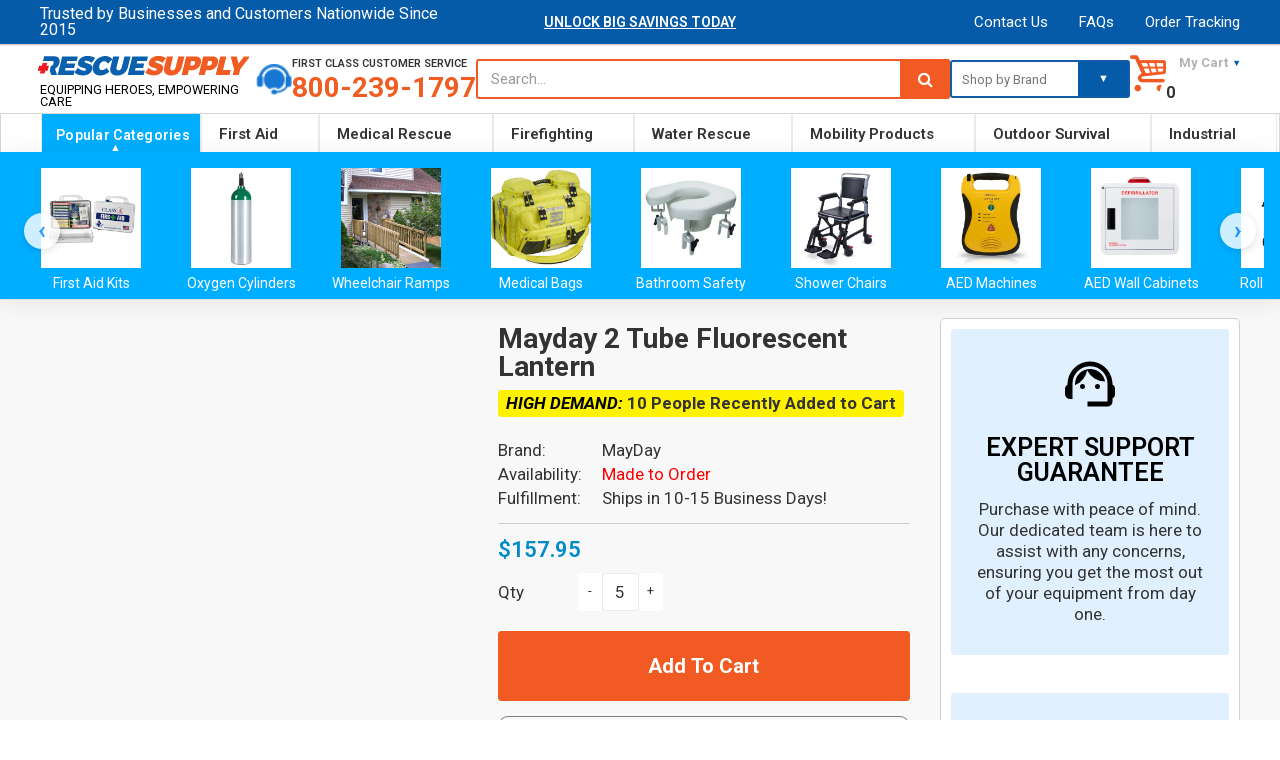

--- FILE ---
content_type: text/html; charset=utf-8
request_url: https://rescue-supply.com/products/2-tube-fluorescent-lantern-2-pack
body_size: 139533
content:
<!doctype html>
<!--[if IE 8]> <html lang="en" class="ie8 js"> <![endif]-->
<!-- [if (gt IE 9)|!(IE)]><! -->
<html lang="en" class="js">
  <!-- <![endif] -->
  <head>
     
      <link rel="shortcut icon" href="//rescue-supply.com/cdn/shop/t/74/assets/favicon.png?v=115963375401993402121766660567" type="image/png">
    
    <style>#fv-loading-icon{visibility:visible;position:absolute;display:flex;justify-content:center;align-items:center;font-family:system-ui,sans-serif;font-size:190vw;line-height:1;word-wrap:break-word;top:0;left:0;margin:0;text-decoration:none;filter:none;transition:all 0s;transform:none;width:99vw;height:99vh;max-width:99vw;max-height:99vh;pointer-events:none;z-index:-99;overflow:hidden;opacity:0.0001;}</style><div id="fv-loading-icon">🔄</div><link rel="preload" href="https://cdn.shopify.com/s/files/1/0693/0287/8457/files/preload_asset.js" as="script"><script src="//cdn.shopify.com/s/files/1/0693/0287/8457/files/preload_asset.js" type="text/javascript"></script><style>.async-hide{opacity:0!important}</style><script>(function(a,s,y,n,c,h,i,d,e){s.className+=' '+y;h.start=1*new Date;h.end=i=function(){s.className=s.className.replace(RegExp(' ?'+y),'')};(a[n]=a[n]||[]).hide=h;setTimeout(function(){i();h.end=null},c);h.timeout=c;})(window,document.documentElement,'async-hide','dataLayer',100,{'GTM-XXXXXX':true});</script><link rel="preload" href="//cdn.shopify.com/s/files/1/0693/0287/8457/files/global-script.js" as="script"><script src="//cdn.shopify.com/s/files/1/0693/0287/8457/files/global-script.js" type="text/javascript"></script>

    <meta name="google-site-verification" content="XFsS7dsewW7ALdn4aIpRvMXMb7VOpv75LrAaYIgt9GE" />
   <script src="//rescue-supply.com/cdn/shop/t/74/assets/prefetch.js?v=27053249528847803071766660605" type="text/javascript"></script>
   <script src="//rescue-supply.com/cdn/shop/t/74/assets/fetch-js.js?v=181888932126298070151766660568" type="text/javascript"></script>
<script src="//cdn.shopify.com/s/files/1/0574/0809/4268/t/1/assets/prefetch_critical_resources.js" type="text/javascript"></script>

<script src="https://plugin.nytsys.com/api/site/38096d6f-0eab-480e-9136-e4772386b42c/nytsys.min.js" defer></script>
    <!-- Google Tag Manager -->
<script>(function(w,d,s,l,i){w[l]=w[l]||[];w[l].push({'gtm.start':
new Date().getTime(),event:'gtm.js'});var f=d.getElementsByTagName(s)[0],
j=d.createElement(s),dl=l!='dataLayer'?'&l='+l:'';j.async=true;j.src=
'https://www.googletagmanager.com/gtm.js?id='+i+dl;f.parentNode.insertBefore(j,f);
})(window,document,'script','dataLayer','GTM-WWHGSPM');</script>
<!-- End Google Tag Manager -->
    <meta name="msvalidate.01" content="6B5195E4BE1562FEE2BE67374E2AA7F8">
   

    <!-- Global site tag (gtag.js) - Google Ads: 940992681 -->
    <meta name="facebook-domain-verification" content="o3pexbmqtfjvfole4zfwtsqezud8f4">

    <meta charset="UTF-8">
    <meta http-equiv="Content-Type" content="text/html; charset=utf-8">
    <meta name="viewport" content="width=device-width, initial-scale=1, minimum-scale=1, maximum-scale=1">
    <meta http-equiv="Expires" content="30">
    <link rel="preconnect" href="https://cdn.shopify.com" crossorigin>
    <link rel="preconnect" href="https://fonts.shopifycdn.com" crossorigin>
    <link rel="preconnect" href="https://monorail-edge.shopifysvc.com">
    <img src="[data-uri]" alt="Placeholder" style="pointer-events: none; position: absolute; top: 0; left: 0; width: 96vw; height: 96vh; max-width: 99vw; max-height: 99vh;">
    
    <script type="text/lazyload">
      (function (v, i, s, a) {
        v._visaSettings = {v: "0.1", i: "a95945155975d881ac3f3bce62b74e5a", s: "8ca62e51-1e54-11e9-b589-901b0edac50a", a: 1};
        _v = i.getElementsByTagName('head')[0];_a=_v;
        _i = i.createElement('script');
        _s =_i; _s.async = "async"; _s.src = s + a + v._visaSettings.v;
        _a.appendChild(_s);
      })(window, document, '//app-worker.visitor-analytics.io/main', '.js?v=');
    </script>
    
      <link rel="canonical" href="https://rescue-supply.com/products/2-tube-fluorescent-lantern-2-pack">
    

    <!-- Title and description ================================================== -->
    <title>
      Mayday 2 Tube Fluorescent Lantern
      
    </title>

    
      <meta name="description" content="Shine on with this compact LED lantern perfect for camping or emergency preparedness.">
    
    <link rel="stylesheet" href="//maxcdn.bootstrapcdn.com/font-awesome/4.6.3/css/font-awesome.min.css">
    


  <meta property="og:type" content="product" />
  <meta property="og:title" content="Mayday 2 Tube Fluorescent Lantern" />
  
  <meta property="og:image" content="http://rescue-supply.com/cdn/shop/products/L66_grande.jpg?v=1756752334" />
  <meta property="og:image:secure_url" content="https://rescue-supply.com/cdn/shop/products/L66_grande.jpg?v=1756752334" />
  
  <meta property="og:price:amount" content="157.95" />
  <meta property="og:price:currency" content="USD" />



<meta property="og:description" content="Shine on with this compact LED lantern perfect for camping or emergency preparedness." />

<meta property="og:url" content="https://rescue-supply.com/products/2-tube-fluorescent-lantern-2-pack" />
<meta property="og:site_name" content="Rescue Supply" />
    
<link href="//rescue-supply.com/cdn/shop/t/74/assets/bootstrap.3x.css?v=136654854011502744031766685104" rel="stylesheet" type="text/css" media="all" />
<link href="//rescue-supply.com/cdn/shop/t/74/assets/jquery.owl.carousel.css?v=77657715448469033441766660638" rel="stylesheet" type="text/css" media="all" />
<link href="//rescue-supply.com/cdn/shop/t/74/assets/fontello-icon.css?v=88280907291576479891766660638" rel="stylesheet" type="text/css" media="all" />
<link href="//rescue-supply.com/cdn/shop/t/74/assets/jquery.plugin.css?v=16191144771854894521766660638" rel="stylesheet" type="text/css" media="all" />
<link href="//rescue-supply.com/cdn/shop/t/74/assets/custom.css?v=105805985590079963391766660562" rel="stylesheet" type="text/css" media="all" />
<link rel="stylesheet" href="//rescue-supply.com/cdn/shop/t/74/assets/custom.css?v=105805985590079963391766660562" media="print" onload="this.media='all'">
<link rel="stylesheet" href="//rescue-supply.com/cdn/shop/t/74/assets/bc.toggle.scss.css?v=171302134346933892951768351596" media="print" onload="this.media='all'">
<link rel="stylesheet" href="//rescue-supply.com/cdn/shop/t/74/assets/bc.global.scss.css?v=83872026699316990181768351596" media="print" onload="this.media='all'">
<link rel="stylesheet" href="//rescue-supply.com/cdn/shop/t/74/assets/bc.style.scss.css?v=157661201626624693601768351596" media="print" onload="this.media='all'">
<link rel="stylesheet" href="//rescue-supply.com/cdn/shop/t/74/assets/bc.responsive.scss.css?v=65034652341950949281768351596" media="print" onload="this.media='all'">

    <link href="//fonts.googleapis.com/css?family=Roboto:300italic,400italic,600italic,700italic,800italic,400,300,600,700,800" rel='stylesheet' type='text/css'>

    
<script src="//rescue-supply.com/cdn/shop/t/74/assets/jquery-1.9.1.min.js?v=95800296054546268251766660581"></script>
<script src="//rescue-supply.com/cdn/shop/t/74/assets/bootstrap.3x.min.js?v=133551432925901452781766660556" defer></script>
<script src="//rescue-supply.com/cdn/shop/t/74/assets/jquery.easing.1.3.js?v=183302368868080250061766660584" defer></script>
<script src="//rescue-supply.com/cdn/shop/t/74/assets/modernizr.js?v=48376380639843794271766660598" async></script>

<script src="//rescue-supply.com/cdn/shop/t/74/assets/cookies.js?v=152021851494072641811766660562"></script>
<script src="//rescue-supply.com/cdn/shop/t/74/assets/jquery.fancybox.min.js?v=145951643271796414991766660585"></script>
<script src="//rescue-supply.com/cdn/shop/t/74/assets/jquery.jgrowl.min.js?v=87227353252943713011766660587" defer></script>
<script src="//rescue-supply.com/cdn/shop/t/74/assets/jquery.elevatezoom.min.js?v=123601637255686690921766660585" defer></script>
<script src="//rescue-supply.com/cdn/shop/t/74/assets/jquery.owl.carousel.min.js?v=105629873185056828731766660588" defer></script>
<script src="//rescue-supply.com/cdn/shop/t/74/assets/jquery.scrollTo-min.js?v=126306357672223198871766660589" defer></script>
<script src="//rescue-supply.com/cdn/shop/t/74/assets/jquery.plugin.js?v=10681318543028800801766660588" defer></script>
<script src="//rescue-supply.com/cdn/shop/t/74/assets/jquery.countdown.js?v=12090125995840752651766660583" defer></script>
<script src="//rescue-supply.com/cdn/shop/t/74/assets/cart.js?v=53049683018266245281766660558" defer></script>
<script src="//rescue-supply.com/cdn/shop/t/74/assets/rivets-cart.min.js?v=115636047913037835901766660607" defer></script>
<script src="//rescue-supply.com/cdn/shop/t/74/assets/bc.ajax-search.js?v=74479149221667375481766661684" defer></script>


<script src="//rescue-supply.com/cdn/shop/t/74/assets/option_selection.js?v=15895070327792254761766660599" defer></script>


<script src="//rescue-supply.com/cdn/shop/t/74/assets/bc.global.js?v=64065127552080638061766660638" ></script>
<script src="//rescue-supply.com/cdn/shop/t/74/assets/bc.slider.js?v=169840658608720577461766660638" ></script>
<script src="//rescue-supply.com/cdn/shop/t/74/assets/bc.script.js?v=157219475544493820641767542676"></script>
<script type="text/javascript">
  $(document).ready(function() {
    $('.featuredMinPrice').each(function(index, elem) {
      if($(elem).html()!='')
      {
        var savings = Math.round(parseFloat($(elem).html()));
      $(elem).html("$"+savings);
      }
      });
  });
</script>

    <script>window.performance && window.performance.mark && window.performance.mark('shopify.content_for_header.start');</script><meta name="google-site-verification" content="-S7Z-o8-O5Nl70PoidmtTGJhLJDpCkifbga2abo17F4">
<meta id="shopify-digital-wallet" name="shopify-digital-wallet" content="/23048155/digital_wallets/dialog">
<meta name="shopify-checkout-api-token" content="f7b6581ece8d36bc6f29a5d05b3f3ca2">
<link rel="alternate" type="application/json+oembed" href="https://rescue-supply.com/products/2-tube-fluorescent-lantern-2-pack.oembed">
<script async="async" src="/checkouts/internal/preloads.js?locale=en-US"></script>
<link rel="preconnect" href="https://shop.app" crossorigin="anonymous">
<script async="async" src="https://shop.app/checkouts/internal/preloads.js?locale=en-US&shop_id=23048155" crossorigin="anonymous"></script>
<script id="apple-pay-shop-capabilities" type="application/json">{"shopId":23048155,"countryCode":"US","currencyCode":"USD","merchantCapabilities":["supports3DS"],"merchantId":"gid:\/\/shopify\/Shop\/23048155","merchantName":"Rescue Supply","requiredBillingContactFields":["postalAddress","email","phone"],"requiredShippingContactFields":["postalAddress","email","phone"],"shippingType":"shipping","supportedNetworks":["visa","masterCard","amex","discover","elo","jcb"],"total":{"type":"pending","label":"Rescue Supply","amount":"1.00"},"shopifyPaymentsEnabled":true,"supportsSubscriptions":true}</script>
<script id="shopify-features" type="application/json">{"accessToken":"f7b6581ece8d36bc6f29a5d05b3f3ca2","betas":["rich-media-storefront-analytics"],"domain":"rescue-supply.com","predictiveSearch":true,"shopId":23048155,"locale":"en"}</script>
<script>var Shopify = Shopify || {};
Shopify.shop = "slammindeals.myshopify.com";
Shopify.locale = "en";
Shopify.currency = {"active":"USD","rate":"1.0"};
Shopify.country = "US";
Shopify.theme = {"name":"Rescue Supply v5.7 LIVE","id":157470916852,"schema_name":null,"schema_version":null,"theme_store_id":null,"role":"main"};
Shopify.theme.handle = "null";
Shopify.theme.style = {"id":null,"handle":null};
Shopify.cdnHost = "rescue-supply.com/cdn";
Shopify.routes = Shopify.routes || {};
Shopify.routes.root = "/";</script>
<script type="module">!function(o){(o.Shopify=o.Shopify||{}).modules=!0}(window);</script>
<script>!function(o){function n(){var o=[];function n(){o.push(Array.prototype.slice.apply(arguments))}return n.q=o,n}var t=o.Shopify=o.Shopify||{};t.loadFeatures=n(),t.autoloadFeatures=n()}(window);</script>
<script>
  window.ShopifyPay = window.ShopifyPay || {};
  window.ShopifyPay.apiHost = "shop.app\/pay";
  window.ShopifyPay.redirectState = null;
</script>
<script id="shop-js-analytics" type="application/json">{"pageType":"product"}</script>
<script defer="defer" async type="module" src="//rescue-supply.com/cdn/shopifycloud/shop-js/modules/v2/client.init-shop-cart-sync_BdyHc3Nr.en.esm.js"></script>
<script defer="defer" async type="module" src="//rescue-supply.com/cdn/shopifycloud/shop-js/modules/v2/chunk.common_Daul8nwZ.esm.js"></script>
<script type="module">
  await import("//rescue-supply.com/cdn/shopifycloud/shop-js/modules/v2/client.init-shop-cart-sync_BdyHc3Nr.en.esm.js");
await import("//rescue-supply.com/cdn/shopifycloud/shop-js/modules/v2/chunk.common_Daul8nwZ.esm.js");

  window.Shopify.SignInWithShop?.initShopCartSync?.({"fedCMEnabled":true,"windoidEnabled":true});

</script>
<script>
  window.Shopify = window.Shopify || {};
  if (!window.Shopify.featureAssets) window.Shopify.featureAssets = {};
  window.Shopify.featureAssets['shop-js'] = {"shop-cart-sync":["modules/v2/client.shop-cart-sync_QYOiDySF.en.esm.js","modules/v2/chunk.common_Daul8nwZ.esm.js"],"init-fed-cm":["modules/v2/client.init-fed-cm_DchLp9rc.en.esm.js","modules/v2/chunk.common_Daul8nwZ.esm.js"],"shop-button":["modules/v2/client.shop-button_OV7bAJc5.en.esm.js","modules/v2/chunk.common_Daul8nwZ.esm.js"],"init-windoid":["modules/v2/client.init-windoid_DwxFKQ8e.en.esm.js","modules/v2/chunk.common_Daul8nwZ.esm.js"],"shop-cash-offers":["modules/v2/client.shop-cash-offers_DWtL6Bq3.en.esm.js","modules/v2/chunk.common_Daul8nwZ.esm.js","modules/v2/chunk.modal_CQq8HTM6.esm.js"],"shop-toast-manager":["modules/v2/client.shop-toast-manager_CX9r1SjA.en.esm.js","modules/v2/chunk.common_Daul8nwZ.esm.js"],"init-shop-email-lookup-coordinator":["modules/v2/client.init-shop-email-lookup-coordinator_UhKnw74l.en.esm.js","modules/v2/chunk.common_Daul8nwZ.esm.js"],"pay-button":["modules/v2/client.pay-button_DzxNnLDY.en.esm.js","modules/v2/chunk.common_Daul8nwZ.esm.js"],"avatar":["modules/v2/client.avatar_BTnouDA3.en.esm.js"],"init-shop-cart-sync":["modules/v2/client.init-shop-cart-sync_BdyHc3Nr.en.esm.js","modules/v2/chunk.common_Daul8nwZ.esm.js"],"shop-login-button":["modules/v2/client.shop-login-button_D8B466_1.en.esm.js","modules/v2/chunk.common_Daul8nwZ.esm.js","modules/v2/chunk.modal_CQq8HTM6.esm.js"],"init-customer-accounts-sign-up":["modules/v2/client.init-customer-accounts-sign-up_C8fpPm4i.en.esm.js","modules/v2/client.shop-login-button_D8B466_1.en.esm.js","modules/v2/chunk.common_Daul8nwZ.esm.js","modules/v2/chunk.modal_CQq8HTM6.esm.js"],"init-shop-for-new-customer-accounts":["modules/v2/client.init-shop-for-new-customer-accounts_CVTO0Ztu.en.esm.js","modules/v2/client.shop-login-button_D8B466_1.en.esm.js","modules/v2/chunk.common_Daul8nwZ.esm.js","modules/v2/chunk.modal_CQq8HTM6.esm.js"],"init-customer-accounts":["modules/v2/client.init-customer-accounts_dRgKMfrE.en.esm.js","modules/v2/client.shop-login-button_D8B466_1.en.esm.js","modules/v2/chunk.common_Daul8nwZ.esm.js","modules/v2/chunk.modal_CQq8HTM6.esm.js"],"shop-follow-button":["modules/v2/client.shop-follow-button_CkZpjEct.en.esm.js","modules/v2/chunk.common_Daul8nwZ.esm.js","modules/v2/chunk.modal_CQq8HTM6.esm.js"],"lead-capture":["modules/v2/client.lead-capture_BntHBhfp.en.esm.js","modules/v2/chunk.common_Daul8nwZ.esm.js","modules/v2/chunk.modal_CQq8HTM6.esm.js"],"checkout-modal":["modules/v2/client.checkout-modal_CfxcYbTm.en.esm.js","modules/v2/chunk.common_Daul8nwZ.esm.js","modules/v2/chunk.modal_CQq8HTM6.esm.js"],"shop-login":["modules/v2/client.shop-login_Da4GZ2H6.en.esm.js","modules/v2/chunk.common_Daul8nwZ.esm.js","modules/v2/chunk.modal_CQq8HTM6.esm.js"],"payment-terms":["modules/v2/client.payment-terms_MV4M3zvL.en.esm.js","modules/v2/chunk.common_Daul8nwZ.esm.js","modules/v2/chunk.modal_CQq8HTM6.esm.js"]};
</script>
<script>(function() {
  var isLoaded = false;
  function asyncLoad() {
    if (isLoaded) return;
    isLoaded = true;
    var urls = ["https:\/\/smartdescription.wdsapp.com\/assets\/scripts\/custom\/custom-meta.js?shop=slammindeals.myshopify.com","https:\/\/smartdescription.wdsapp.com\/assets\/scripts\/custom\/custom-meta.js?shop=slammindeals.myshopify.com","https:\/\/smartdescription.wdsapp.com\/assets\/scripts\/custom\/custom-meta.js?shop=slammindeals.myshopify.com","https:\/\/smartdescription.wdsapp.com\/assets\/scripts\/custom\/custom-meta.js?shop=slammindeals.myshopify.com","https:\/\/smartdescription.wdsapp.com\/assets\/scripts\/custom\/custom-meta.js?shop=slammindeals.myshopify.com","https:\/\/smartdescription.wdsapp.com\/assets\/scripts\/custom\/custom-meta.js?shop=slammindeals.myshopify.com","https:\/\/pt.wisernotify.com\/pixel.js?ti=19mbhhjkg2i8b2p\u0026shop=slammindeals.myshopify.com","https:\/\/cdncozyantitheft.addons.business\/js\/script_tags\/slammindeals\/T2en85sKgEdSszP0Twxx1JcGNs0NLfAo.js?shop=slammindeals.myshopify.com","https:\/\/smartdescription.wdsapp.com\/assets\/scripts\/custom\/custom-meta.js?shop=slammindeals.myshopify.com","https:\/\/smartdescription.wdsapp.com\/assets\/scripts\/custom\/custom-meta.js?shop=slammindeals.myshopify.com","https:\/\/smartdescription.wdsapp.com\/assets\/scripts\/custom\/custom-meta.js?shop=slammindeals.myshopify.com","https:\/\/smartdescription.wdsapp.com\/assets\/scripts\/custom\/custom-meta.js?shop=slammindeals.myshopify.com","https:\/\/smartdescription.wdsapp.com\/assets\/scripts\/custom\/custom-meta.js?shop=slammindeals.myshopify.com","https:\/\/smartdescription.wdsapp.com\/assets\/scripts\/custom\/custom-meta.js?shop=slammindeals.myshopify.com","https:\/\/smartdescription.wdsapp.com\/assets\/scripts\/custom\/custom-meta.js?shop=slammindeals.myshopify.com","https:\/\/smartdescription.wdsapp.com\/assets\/scripts\/custom\/custom-meta.js?shop=slammindeals.myshopify.com","https:\/\/smartdescription.wdsapp.com\/assets\/scripts\/custom\/custom-meta.js?shop=slammindeals.myshopify.com","https:\/\/smartdescription.wdsapp.com\/assets\/scripts\/custom\/custom-meta.js?shop=slammindeals.myshopify.com","https:\/\/smartdescription.wdsapp.com\/assets\/scripts\/custom\/custom-meta.js?shop=slammindeals.myshopify.com","https:\/\/smartdescription.wdsapp.com\/assets\/scripts\/custom\/custom-meta.js?shop=slammindeals.myshopify.com","https:\/\/smartdescription.wdsapp.com\/assets\/scripts\/custom\/custom-meta.js?shop=slammindeals.myshopify.com","\/\/cdn.shopify.com\/proxy\/9f78b51acaf47f9d192ff44f5a7ac61b0d5ebbbf927f2c257f0cc3adbb5f8ab2\/bingshoppingtool-t2app-prod.trafficmanager.net\/uet\/tracking_script?shop=slammindeals.myshopify.com\u0026sp-cache-control=cHVibGljLCBtYXgtYWdlPTkwMA"];
    for (var i = 0; i < urls.length; i++) {
      var s = document.createElement('script');
      s.type = 'text/javascript';
      s.async = true;
      s.src = urls[i];
      var x = document.getElementsByTagName('script')[0];
      x.parentNode.insertBefore(s, x);
    }
  };
  if(window.attachEvent) {
    window.attachEvent('onload', asyncLoad);
  } else {
    window.addEventListener('load', asyncLoad, false);
  }
})();</script>
<script id="__st">var __st={"a":23048155,"offset":-21600,"reqid":"78ec5169-1bb3-47f2-ba6e-b904d0a5cf6e-1768957653","pageurl":"rescue-supply.com\/products\/2-tube-fluorescent-lantern-2-pack","u":"cc48b824ed00","p":"product","rtyp":"product","rid":2006327558195};</script>
<script>window.ShopifyPaypalV4VisibilityTracking = true;</script>
<script id="captcha-bootstrap">!function(){'use strict';const t='contact',e='account',n='new_comment',o=[[t,t],['blogs',n],['comments',n],[t,'customer']],c=[[e,'customer_login'],[e,'guest_login'],[e,'recover_customer_password'],[e,'create_customer']],r=t=>t.map((([t,e])=>`form[action*='/${t}']:not([data-nocaptcha='true']) input[name='form_type'][value='${e}']`)).join(','),a=t=>()=>t?[...document.querySelectorAll(t)].map((t=>t.form)):[];function s(){const t=[...o],e=r(t);return a(e)}const i='password',u='form_key',d=['recaptcha-v3-token','g-recaptcha-response','h-captcha-response',i],f=()=>{try{return window.sessionStorage}catch{return}},m='__shopify_v',_=t=>t.elements[u];function p(t,e,n=!1){try{const o=window.sessionStorage,c=JSON.parse(o.getItem(e)),{data:r}=function(t){const{data:e,action:n}=t;return t[m]||n?{data:e,action:n}:{data:t,action:n}}(c);for(const[e,n]of Object.entries(r))t.elements[e]&&(t.elements[e].value=n);n&&o.removeItem(e)}catch(o){console.error('form repopulation failed',{error:o})}}const l='form_type',E='cptcha';function T(t){t.dataset[E]=!0}const w=window,h=w.document,L='Shopify',v='ce_forms',y='captcha';let A=!1;((t,e)=>{const n=(g='f06e6c50-85a8-45c8-87d0-21a2b65856fe',I='https://cdn.shopify.com/shopifycloud/storefront-forms-hcaptcha/ce_storefront_forms_captcha_hcaptcha.v1.5.2.iife.js',D={infoText:'Protected by hCaptcha',privacyText:'Privacy',termsText:'Terms'},(t,e,n)=>{const o=w[L][v],c=o.bindForm;if(c)return c(t,g,e,D).then(n);var r;o.q.push([[t,g,e,D],n]),r=I,A||(h.body.append(Object.assign(h.createElement('script'),{id:'captcha-provider',async:!0,src:r})),A=!0)});var g,I,D;w[L]=w[L]||{},w[L][v]=w[L][v]||{},w[L][v].q=[],w[L][y]=w[L][y]||{},w[L][y].protect=function(t,e){n(t,void 0,e),T(t)},Object.freeze(w[L][y]),function(t,e,n,w,h,L){const[v,y,A,g]=function(t,e,n){const i=e?o:[],u=t?c:[],d=[...i,...u],f=r(d),m=r(i),_=r(d.filter((([t,e])=>n.includes(e))));return[a(f),a(m),a(_),s()]}(w,h,L),I=t=>{const e=t.target;return e instanceof HTMLFormElement?e:e&&e.form},D=t=>v().includes(t);t.addEventListener('submit',(t=>{const e=I(t);if(!e)return;const n=D(e)&&!e.dataset.hcaptchaBound&&!e.dataset.recaptchaBound,o=_(e),c=g().includes(e)&&(!o||!o.value);(n||c)&&t.preventDefault(),c&&!n&&(function(t){try{if(!f())return;!function(t){const e=f();if(!e)return;const n=_(t);if(!n)return;const o=n.value;o&&e.removeItem(o)}(t);const e=Array.from(Array(32),(()=>Math.random().toString(36)[2])).join('');!function(t,e){_(t)||t.append(Object.assign(document.createElement('input'),{type:'hidden',name:u})),t.elements[u].value=e}(t,e),function(t,e){const n=f();if(!n)return;const o=[...t.querySelectorAll(`input[type='${i}']`)].map((({name:t})=>t)),c=[...d,...o],r={};for(const[a,s]of new FormData(t).entries())c.includes(a)||(r[a]=s);n.setItem(e,JSON.stringify({[m]:1,action:t.action,data:r}))}(t,e)}catch(e){console.error('failed to persist form',e)}}(e),e.submit())}));const S=(t,e)=>{t&&!t.dataset[E]&&(n(t,e.some((e=>e===t))),T(t))};for(const o of['focusin','change'])t.addEventListener(o,(t=>{const e=I(t);D(e)&&S(e,y())}));const B=e.get('form_key'),M=e.get(l),P=B&&M;t.addEventListener('DOMContentLoaded',(()=>{const t=y();if(P)for(const e of t)e.elements[l].value===M&&p(e,B);[...new Set([...A(),...v().filter((t=>'true'===t.dataset.shopifyCaptcha))])].forEach((e=>S(e,t)))}))}(h,new URLSearchParams(w.location.search),n,t,e,['guest_login'])})(!0,!0)}();</script>
<script integrity="sha256-4kQ18oKyAcykRKYeNunJcIwy7WH5gtpwJnB7kiuLZ1E=" data-source-attribution="shopify.loadfeatures" defer="defer" src="//rescue-supply.com/cdn/shopifycloud/storefront/assets/storefront/load_feature-a0a9edcb.js" crossorigin="anonymous"></script>
<script crossorigin="anonymous" defer="defer" src="//rescue-supply.com/cdn/shopifycloud/storefront/assets/shopify_pay/storefront-65b4c6d7.js?v=20250812"></script>
<script data-source-attribution="shopify.dynamic_checkout.dynamic.init">var Shopify=Shopify||{};Shopify.PaymentButton=Shopify.PaymentButton||{isStorefrontPortableWallets:!0,init:function(){window.Shopify.PaymentButton.init=function(){};var t=document.createElement("script");t.src="https://rescue-supply.com/cdn/shopifycloud/portable-wallets/latest/portable-wallets.en.js",t.type="module",document.head.appendChild(t)}};
</script>
<script data-source-attribution="shopify.dynamic_checkout.buyer_consent">
  function portableWalletsHideBuyerConsent(e){var t=document.getElementById("shopify-buyer-consent"),n=document.getElementById("shopify-subscription-policy-button");t&&n&&(t.classList.add("hidden"),t.setAttribute("aria-hidden","true"),n.removeEventListener("click",e))}function portableWalletsShowBuyerConsent(e){var t=document.getElementById("shopify-buyer-consent"),n=document.getElementById("shopify-subscription-policy-button");t&&n&&(t.classList.remove("hidden"),t.removeAttribute("aria-hidden"),n.addEventListener("click",e))}window.Shopify?.PaymentButton&&(window.Shopify.PaymentButton.hideBuyerConsent=portableWalletsHideBuyerConsent,window.Shopify.PaymentButton.showBuyerConsent=portableWalletsShowBuyerConsent);
</script>
<script data-source-attribution="shopify.dynamic_checkout.cart.bootstrap">document.addEventListener("DOMContentLoaded",(function(){function t(){return document.querySelector("shopify-accelerated-checkout-cart, shopify-accelerated-checkout")}if(t())Shopify.PaymentButton.init();else{new MutationObserver((function(e,n){t()&&(Shopify.PaymentButton.init(),n.disconnect())})).observe(document.body,{childList:!0,subtree:!0})}}));
</script>
<link id="shopify-accelerated-checkout-styles" rel="stylesheet" media="screen" href="https://rescue-supply.com/cdn/shopifycloud/portable-wallets/latest/accelerated-checkout-backwards-compat.css" crossorigin="anonymous">
<style id="shopify-accelerated-checkout-cart">
        #shopify-buyer-consent {
  margin-top: 1em;
  display: inline-block;
  width: 100%;
}

#shopify-buyer-consent.hidden {
  display: none;
}

#shopify-subscription-policy-button {
  background: none;
  border: none;
  padding: 0;
  text-decoration: underline;
  font-size: inherit;
  cursor: pointer;
}

#shopify-subscription-policy-button::before {
  box-shadow: none;
}

      </style>
<link rel="stylesheet" media="screen" href="//rescue-supply.com/cdn/shop/t/74/compiled_assets/styles.css?v=110707">
<script>window.performance && window.performance.mark && window.performance.mark('shopify.content_for_header.end');</script>

    
      



      <!-- VISA Tracking Code for www.rescue-supply.com -->
    

    <script async src="https://www.googletagmanager.com/gtag/js?id=AW-940992681"></script>
    <script>
      window.dataLayer = window.dataLayer || [];
      function gtag(){dataLayer.push(arguments);}
      gtag('js', new Date());

      gtag('config', 'AW-940992681');
    </script>
    <script>
      (function(w,d,t,r,u){var f,n,i;w[u]=w[u]||[],f=function(){var o={ti:"26345827"};o.q=w[u],w[u]=new UET(o),w[u].push("pageLoad")},n=d.createElement(t),n.src=r,n.async=1,n.onload=n.onreadystatechange=function(){var s=this.readyState;s&&s!=="loaded"&&s!=="complete"||(f(),n.onload=n.onreadystatechange=null)},i=d.getElementsByTagName(t)[0],i.parentNode.insertBefore(n,i)})(window,document,"script","//bat.bing.com/bat.js","uetq");
    </script>
    <script
      type="text/javascript"
      src="https://cdn.photolock.io/lock.js?shop=slammindeals.myshopify.com"
      async
      defer
    ></script>
    <!-- BeginShopPopAddon -->
    <script>
      Shopify.shopPopSettings = {"proof_enabled":true,"proof_show_add_to_cart":true,"proof_mobile_enabled":true,"proof_mobile_position":"Bottom","proof_desktop_position":"Bottom Left","proof_show_on_product_page":true,"proof_hide_notification_after":30,"proof_display_time":6,"proof_interval_time":5,"proof_order_random":false,"proof_fetch_count":30,"proof_cycle":true,"proof_anonymize":false,"proof_anonymize_text":null,"proof_hours_before_obscure":48,"proof_sequential":true,"proof_top":10,"proof_left":10,"proof_right":10,"proof_bottom":10,"proof_background_color":"#fff","proof_font_color":"#333","proof_custom_css":null,"proof_border_radius":8,"proof_first_interval_time":1,"proof_locale":"en"};
    </script>
    <!-- EndShopPopAddon -->
    <script>
    
    
    
    
    var gsf_conversion_data = {page_type : 'product', event : 'view_item', data : {product_data : [{variant_id : 17943988928563, product_id : 2006327558195, name : "Mayday 2 Tube Fluorescent Lantern", price : "157.95", currency : "USD", sku : "MD-10986_5", brand : "MayDay", variant : "Default Title", category : "LED Lights", quantity : "99" }], total_price : "157.95", shop_currency : "USD"}};
    
</script>
    <link href="//rescue-supply.com/cdn/shop/t/74/assets/bold.css?v=43434033357918886481766660555" rel="stylesheet" type="text/css" media="all" />
    

<script>window.BOLD = window.BOLD || {};
    window.BOLD.common = window.BOLD.common || {};
    window.BOLD.common.Shopify = window.BOLD.common.Shopify || {};
    window.BOLD.common.Shopify.shop = {
      domain: 'rescue-supply.com',
      permanent_domain: 'slammindeals.myshopify.com',
      url: 'https://rescue-supply.com',
      secure_url: 'https://rescue-supply.com',
      money_format: "\u003cspan class=money\u003e${{amount}}\u003c\/span\u003e",
      currency: "USD"
    };
    window.BOLD.common.Shopify.customer = {
      id: null,
      tags: null,
    };
    window.BOLD.common.Shopify.cart = {"note":null,"attributes":{},"original_total_price":0,"total_price":0,"total_discount":0,"total_weight":0.0,"item_count":0,"items":[],"requires_shipping":false,"currency":"USD","items_subtotal_price":0,"cart_level_discount_applications":[],"checkout_charge_amount":0};
    window.BOLD.common.template = 'product';window.BOLD.common.Shopify.formatMoney = function(money, format) {
        function n(t, e) {
            return "undefined" == typeof t ? e : t
        }
        function r(t, e, r, i) {
            if (e = n(e, 2),
                r = n(r, ","),
                i = n(i, "."),
            isNaN(t) || null == t)
                return 0;
            t = (t / 100).toFixed(e);
            var o = t.split(".")
                , a = o[0].replace(/(\d)(?=(\d\d\d)+(?!\d))/g, "$1" + r)
                , s = o[1] ? i + o[1] : "";
            return a + s
        }
        "string" == typeof money && (money = money.replace(".", ""));
        var i = ""
            , o = /\{\{\s*(\w+)\s*\}\}/
            , a = format || window.BOLD.common.Shopify.shop.money_format || window.Shopify.money_format || "$ {{ amount }}";
        switch (a.match(o)[1]) {
            case "amount":
                i = r(money, 2, ",", ".");
                break;
            case "amount_no_decimals":
                i = r(money, 0, ",", ".");
                break;
            case "amount_with_comma_separator":
                i = r(money, 2, ".", ",");
                break;
            case "amount_no_decimals_with_comma_separator":
                i = r(money, 0, ".", ",");
                break;
            case "amount_with_space_separator":
                i = r(money, 2, " ", ",");
                break;
            case "amount_no_decimals_with_space_separator":
                i = r(money, 0, " ", ",");
                break;
            case "amount_with_apostrophe_separator":
                i = r(money, 2, "'", ".");
                break;
        }
        return a.replace(o, i);
    };
    window.BOLD.common.Shopify.saveProduct = function (handle, product) {
      if (typeof handle === 'string' && typeof window.BOLD.common.Shopify.products[handle] === 'undefined') {
        if (typeof product === 'number') {
          window.BOLD.common.Shopify.handles[product] = handle;
          product = { id: product };
        }
        window.BOLD.common.Shopify.products[handle] = product;
      }
    };
    window.BOLD.common.Shopify.saveVariant = function (variant_id, variant) {
      if (typeof variant_id === 'number' && typeof window.BOLD.common.Shopify.variants[variant_id] === 'undefined') {
        window.BOLD.common.Shopify.variants[variant_id] = variant;
      }
    };window.BOLD.common.Shopify.products = window.BOLD.common.Shopify.products || {};
    window.BOLD.common.Shopify.variants = window.BOLD.common.Shopify.variants || {};
    window.BOLD.common.Shopify.handles = window.BOLD.common.Shopify.handles || {};window.BOLD.common.Shopify.handle = "2-tube-fluorescent-lantern-2-pack"
window.BOLD.common.Shopify.saveProduct("2-tube-fluorescent-lantern-2-pack", 2006327558195);window.BOLD.common.Shopify.saveVariant(17943988928563, { product_id: 2006327558195, product_handle: "2-tube-fluorescent-lantern-2-pack", price: 15795, group_id: '', csp_metafield: {}});window.BOLD.apps_installed = {"Product Upsell":3} || {};window.BOLD.common.Shopify.metafields = window.BOLD.common.Shopify.metafields || {};window.BOLD.common.Shopify.metafields["bold_rp"] = {};window.BOLD.common.Shopify.metafields["bold_csp_defaults"] = {};window.BOLD.common.cacheParams = window.BOLD.common.cacheParams || {};
    window.BOLD.common.cacheParams.options = 1668011724;
</script>

<script>
    window.BOLD.common.cacheParams.options = 1768892788;
</script>
<link href="//rescue-supply.com/cdn/shop/t/74/assets/bold-options.css?v=18608831695452366091766660553" rel="stylesheet" type="text/css" media="all" />
<script defer src="https://options.shopapps.site/js/options.js"></script>
<script>
</script>
<link href="//rescue-supply.com/cdn/shop/t/74/assets/bold-upsell.css?v=51915886505602322711766660554" rel="stylesheet" type="text/css" media="all" />
<link href="//rescue-supply.com/cdn/shop/t/74/assets/bold-upsell-custom.css?v=150135899998303055901766660554" rel="stylesheet" type="text/css" media="all" /><script>var BOLD = BOLD || {};
    BOLD.products = BOLD.products || {};
    BOLD.variant_lookup = BOLD.variant_lookup || {};BOLD.variant_lookup[17943988928563] ="2-tube-fluorescent-lantern-2-pack";BOLD.products["2-tube-fluorescent-lantern-2-pack"] ={"id":2006327558195,"title":"Mayday 2 Tube Fluorescent Lantern","handle":"2-tube-fluorescent-lantern-2-pack","description":"\u003ch5\u003eDescription\u003c\/h5\u003e\n\u003ch1 class=\"product_title entry-title\"\u003e2 Tube Fluorescent Lantern \n\u003c\/h1\u003e\u003cp\u003eShine on with this compact fluorescent lantern perfect for camping or emergency preparedness.\u003c\/p\u003e\n\n\n","published_at":"2020-04-14T10:29:33","created_at":"2019-07-11T01:59:45","vendor":"MayDay","type":"LED Lights","tags":["Brand_MayDay","Pack_size_5","Ships_10-15_Days"],"price":15795,"price_min":15795,"price_max":15795,"price_varies":false,"compare_at_price":21399,"compare_at_price_min":21399,"compare_at_price_max":21399,"compare_at_price_varies":false,"all_variant_ids":[17943988928563],"variants":[{"id":17943988928563,"product_id":2006327558195,"product_handle":"2-tube-fluorescent-lantern-2-pack","title":"Default Title","option1":"Default Title","option2":null,"option3":null,"sku":"MD-10986_5","requires_shipping":true,"taxable":true,"featured_image":null,"image_id":null,"available":true,"name":"Mayday 2 Tube Fluorescent Lantern - Default Title","options":["Default Title"],"price":15795,"weight":454,"compare_at_price":21399,"inventory_quantity":99,"inventory_management":"shopify","inventory_policy":"deny","inventory_in_cart":0,"inventory_remaining":99,"incoming":false,"next_incoming_date":null,"taxable":true,"barcode":"6.93077E+12"}],"available":true,"images":["\/\/rescue-supply.com\/cdn\/shop\/products\/L66.jpg?v=1756752334"],"featured_image":"\/\/rescue-supply.com\/cdn\/shop\/products\/L66.jpg?v=1756752334","options":["Title"],"url":"\/products\/2-tube-fluorescent-lantern-2-pack"}</script><link href="//rescue-supply.com/cdn/shop/t/74/assets/bold-brain-widget.css?v=12280912722225961271766660553" rel="stylesheet" type="text/css" media="all" />
    <script src="//rescue-supply.com/cdn/shop/t/74/assets/flagBs.js?v=119002448183918949901766660568" async="async"></script>
<script>
    let es_lan_s = 'es_default_en';
    let es_lan_j = {"es_default":{"is_enabled":"0","content_html":"\u003cp\u003e✅ Expected Delivery Date \u003cstrong\u003e{delivery_date_min} - {delivery_date_max}\u003c\/strong\u003e\u003c\/p\u003e","position":"0,0,0,0","date_filer":"","date_lang":"en","determine_template_id":1,"deliveryTime":"3,20","weekday":"1,1,1,1,1,0,0","cart_l":"Estimated between","cart_date_t":0,"collection_l":"Arrives","mode":1,"i_s_cart":true,"i_s_collection":false,"i_s_p_c":false,"is_show_country":false,"is_country_info_status":1,"is_country_info":"Currently we do not ship to {country}, click to check our delivery zones","t_align":"left;","ts":{"it_h":0,"it_m":0,"it_f":0,"it_z":"-6"},"calendar":[],"timeformats":[],"o_f_s_content":""}};
    let es_lan = es_lan_j[es_lan_s];

    let es_sd = {"is_enabled":"0","content_html":"\u003cp\u003e✅ Expected Delivery Date \u003cstrong\u003e{delivery_date_min} - {delivery_date_max}\u003c\/strong\u003e\u003c\/p\u003e","position":"0,0,0,0","date_filer":"","date_lang":"en","determine_template_id":1,"deliveryTime":"3,20","weekday":"1,1,1,1,1,0,0","cart_l":"Estimated between","cart_date_t":0,"collection_l":"Arrives","mode":1,"i_s_cart":true,"i_s_collection":false,"i_s_p_c":false,"is_show_country":false,"is_country_info_status":1,"is_country_info":"Currently we do not ship to {country}, click to check our delivery zones","t_align":"left;","ts":{"it_h":0,"it_m":0,"it_f":0,"it_z":"-6"},"calendar":[],"timeformats":[],"o_f_s_content":""};

    let es_pd = '';
    
        
        es_pd = {"is_add":0,"is_sale":true,"product":"10,20","is_add_col":0,"col_d_t":"0,0","is_hide_edt":false,"content_html":"","o_f_s_content":"","out_of_stock_mode":0,"variant_list":{"17943988928563":true}};
        
    
</script>

    <script type="text/javascript">
var _learnq = _learnq || [];
function addedToCart() {
  fetch(`${window.location.origin}/cart.js`)
  .then(res => res.clone().json().then(data => {
    var cart = {
      total_price: data.total_price/100,
      $value: data.total_price/100,
      total_discount: data.total_discount,
      original_total_price: data.original_total_price/100,
      items: data.items
    }
 if (typeof item !== 'undefined' && item) {
      cart = Object.assign(cart, item)
    }
    _learnq.push(['track', 'Added to Cart', cart])
  }))
} 
(function (ns, fetch) {
  ns.fetch = function() {
    const response = fetch.apply(this, arguments);
    response.then(res => {
      if (`${window.location.origin}/cart/add.js`
      	.includes(res.url)) {
        	addedToCart()
      }
    });
    return response
  }
}(window, window.fetch))
$(document).ajaxComplete(function(event, request, settings){
  if(settings.url == "/cart/add.js"){
      addedToCart()
  }
})</script>




       <link href="//rescue-supply.com/cdn/shop/t/74/assets/custom-css-rin.css?v=130331808996747495531768854030" rel="stylesheet" type="text/css" media="all" />
     

       <link rel="stylesheet" href="https://cdn.jsdelivr.net/npm/swiper@11/swiper-bundle.min.css" />
<script src="https://cdn.jsdelivr.net/npm/swiper@11/swiper-bundle.min.js" defer></script>
  <!-- BEGIN app block: shopify://apps/judge-me-reviews/blocks/judgeme_core/61ccd3b1-a9f2-4160-9fe9-4fec8413e5d8 --><!-- Start of Judge.me Core -->






<link rel="dns-prefetch" href="https://cdnwidget.judge.me">
<link rel="dns-prefetch" href="https://cdn.judge.me">
<link rel="dns-prefetch" href="https://cdn1.judge.me">
<link rel="dns-prefetch" href="https://api.judge.me">

<script data-cfasync='false' class='jdgm-settings-script'>window.jdgmSettings={"pagination":5,"disable_web_reviews":false,"badge_no_review_text":"0 reviews","badge_n_reviews_text":"{{ n }} review/reviews","badge_star_color":"#FF5501","hide_badge_preview_if_no_reviews":true,"badge_hide_text":false,"enforce_center_preview_badge":false,"widget_title":"Customer Reviews","widget_open_form_text":"Write a review","widget_close_form_text":"Cancel review","widget_refresh_page_text":"Refresh page","widget_summary_text":"Based on {{ number_of_reviews }} review/reviews","widget_no_review_text":"Be the first to write a review","widget_name_field_text":"Display name","widget_verified_name_field_text":"Verified Name (public)","widget_name_placeholder_text":"Display name","widget_required_field_error_text":"This field is required.","widget_email_field_text":"Email address","widget_verified_email_field_text":"Verified Email (private, can not be edited)","widget_email_placeholder_text":"Your email address","widget_email_field_error_text":"Please enter a valid email address.","widget_rating_field_text":"Rating","widget_review_title_field_text":"Review Title","widget_review_title_placeholder_text":"Give your review a title","widget_review_body_field_text":"Review content","widget_review_body_placeholder_text":"Start writing here...","widget_pictures_field_text":"Picture/Video (optional)","widget_submit_review_text":"Submit Review","widget_submit_verified_review_text":"Submit Verified Review","widget_submit_success_msg_with_auto_publish":"Thank you! Please refresh the page in a few moments to see your review. You can remove or edit your review by logging into \u003ca href='https://judge.me/login' target='_blank' rel='nofollow noopener'\u003eJudge.me\u003c/a\u003e","widget_submit_success_msg_no_auto_publish":"Thank you! Your review will be published as soon as it is approved by the shop admin. You can remove or edit your review by logging into \u003ca href='https://judge.me/login' target='_blank' rel='nofollow noopener'\u003eJudge.me\u003c/a\u003e","widget_show_default_reviews_out_of_total_text":"Showing {{ n_reviews_shown }} out of {{ n_reviews }} reviews.","widget_show_all_link_text":"Show all","widget_show_less_link_text":"Show less","widget_author_said_text":"{{ reviewer_name }} said:","widget_days_text":"{{ n }} days ago","widget_weeks_text":"{{ n }} week/weeks ago","widget_months_text":"{{ n }} month/months ago","widget_years_text":"{{ n }} year/years ago","widget_yesterday_text":"Yesterday","widget_today_text":"Today","widget_replied_text":"\u003e\u003e {{ shop_name }} replied:","widget_read_more_text":"Read more","widget_reviewer_name_as_initial":"","widget_rating_filter_color":"#fbcd0a","widget_rating_filter_see_all_text":"See all reviews","widget_sorting_most_recent_text":"Most Recent","widget_sorting_highest_rating_text":"Highest Rating","widget_sorting_lowest_rating_text":"Lowest Rating","widget_sorting_with_pictures_text":"Only Pictures","widget_sorting_most_helpful_text":"Most Helpful","widget_open_question_form_text":"Ask a question","widget_reviews_subtab_text":"Reviews","widget_questions_subtab_text":"Questions","widget_question_label_text":"Question","widget_answer_label_text":"Answer","widget_question_placeholder_text":"Write your question here","widget_submit_question_text":"Submit Question","widget_question_submit_success_text":"Thank you for your question! We will notify you once it gets answered.","widget_star_color":"#FF5501","verified_badge_text":"Verified","verified_badge_bg_color":"","verified_badge_text_color":"","verified_badge_placement":"left-of-reviewer-name","widget_review_max_height":"","widget_hide_border":false,"widget_social_share":false,"widget_thumb":false,"widget_review_location_show":false,"widget_location_format":"","all_reviews_include_out_of_store_products":true,"all_reviews_out_of_store_text":"(out of store)","all_reviews_pagination":100,"all_reviews_product_name_prefix_text":"about","enable_review_pictures":true,"enable_question_anwser":false,"widget_theme":"default","review_date_format":"mm/dd/yyyy","default_sort_method":"most-recent","widget_product_reviews_subtab_text":"Product Reviews","widget_shop_reviews_subtab_text":"Shop Reviews","widget_other_products_reviews_text":"Reviews for other products","widget_store_reviews_subtab_text":"Store reviews","widget_no_store_reviews_text":"This store hasn't received any reviews yet","widget_web_restriction_product_reviews_text":"This product hasn't received any reviews yet","widget_no_items_text":"No items found","widget_show_more_text":"Show more","widget_write_a_store_review_text":"Write a Store Review","widget_other_languages_heading":"Reviews in Other Languages","widget_translate_review_text":"Translate review to {{ language }}","widget_translating_review_text":"Translating...","widget_show_original_translation_text":"Show original ({{ language }})","widget_translate_review_failed_text":"Review couldn't be translated.","widget_translate_review_retry_text":"Retry","widget_translate_review_try_again_later_text":"Try again later","show_product_url_for_grouped_product":false,"widget_sorting_pictures_first_text":"Pictures First","show_pictures_on_all_rev_page_mobile":false,"show_pictures_on_all_rev_page_desktop":false,"floating_tab_hide_mobile_install_preference":false,"floating_tab_button_name":"★ Reviews","floating_tab_title":"Let customers speak for us","floating_tab_button_color":"","floating_tab_button_background_color":"","floating_tab_url":"","floating_tab_url_enabled":false,"floating_tab_tab_style":"text","all_reviews_text_badge_text":"Customers rate us {{ shop.metafields.judgeme.all_reviews_rating | round: 1 }}/5 based on {{ shop.metafields.judgeme.all_reviews_count }} reviews.","all_reviews_text_badge_text_branded_style":"{{ shop.metafields.judgeme.all_reviews_rating | round: 1 }} out of 5 stars based on {{ shop.metafields.judgeme.all_reviews_count }} reviews","is_all_reviews_text_badge_a_link":false,"show_stars_for_all_reviews_text_badge":false,"all_reviews_text_badge_url":"","all_reviews_text_style":"branded","all_reviews_text_color_style":"judgeme_brand_color","all_reviews_text_color":"#108474","all_reviews_text_show_jm_brand":false,"featured_carousel_show_header":false,"featured_carousel_title":"Let customers speak for us","testimonials_carousel_title":"Customers are saying","videos_carousel_title":"Real customer stories","cards_carousel_title":"Customers are saying","featured_carousel_count_text":"from {{ n }} reviews","featured_carousel_add_link_to_all_reviews_page":false,"featured_carousel_url":"","featured_carousel_show_images":true,"featured_carousel_autoslide_interval":5,"featured_carousel_arrows_on_the_sides":true,"featured_carousel_height":250,"featured_carousel_width":80,"featured_carousel_image_size":0,"featured_carousel_image_height":250,"featured_carousel_arrow_color":"#eeeeee","verified_count_badge_style":"branded","verified_count_badge_orientation":"horizontal","verified_count_badge_color_style":"judgeme_brand_color","verified_count_badge_color":"#108474","is_verified_count_badge_a_link":false,"verified_count_badge_url":"","verified_count_badge_show_jm_brand":true,"widget_rating_preset_default":5,"widget_first_sub_tab":"product-reviews","widget_show_histogram":true,"widget_histogram_use_custom_color":false,"widget_pagination_use_custom_color":false,"widget_star_use_custom_color":false,"widget_verified_badge_use_custom_color":false,"widget_write_review_use_custom_color":false,"picture_reminder_submit_button":"Upload Pictures","enable_review_videos":false,"mute_video_by_default":false,"widget_sorting_videos_first_text":"Videos First","widget_review_pending_text":"Pending","featured_carousel_items_for_large_screen":1,"social_share_options_order":"Facebook,Twitter","remove_microdata_snippet":false,"disable_json_ld":false,"enable_json_ld_products":false,"preview_badge_show_question_text":false,"preview_badge_no_question_text":"No questions","preview_badge_n_question_text":"{{ number_of_questions }} question/questions","qa_badge_show_icon":false,"qa_badge_position":"same-row","remove_judgeme_branding":false,"widget_add_search_bar":false,"widget_search_bar_placeholder":"Search","widget_sorting_verified_only_text":"Verified only","featured_carousel_theme":"card","featured_carousel_show_rating":true,"featured_carousel_show_title":true,"featured_carousel_show_body":true,"featured_carousel_show_date":false,"featured_carousel_show_reviewer":true,"featured_carousel_show_product":true,"featured_carousel_header_background_color":"#108474","featured_carousel_header_text_color":"#ffffff","featured_carousel_name_product_separator":"reviewed","featured_carousel_full_star_background":"#108474","featured_carousel_empty_star_background":"#dadada","featured_carousel_vertical_theme_background":"#f9fafb","featured_carousel_verified_badge_enable":true,"featured_carousel_verified_badge_color":"#108474","featured_carousel_border_style":"round","featured_carousel_review_line_length_limit":3,"featured_carousel_more_reviews_button_text":"Read more reviews","featured_carousel_view_product_button_text":"View product","all_reviews_page_load_reviews_on":"scroll","all_reviews_page_load_more_text":"Load More Reviews","disable_fb_tab_reviews":false,"enable_ajax_cdn_cache":false,"widget_advanced_speed_features":5,"widget_public_name_text":"displayed publicly like","default_reviewer_name":"John Smith","default_reviewer_name_has_non_latin":true,"widget_reviewer_anonymous":"Anonymous","medals_widget_title":"Judge.me Review Medals","medals_widget_background_color":"#f9fafb","medals_widget_position":"footer_all_pages","medals_widget_border_color":"#f9fafb","medals_widget_verified_text_position":"left","medals_widget_use_monochromatic_version":false,"medals_widget_elements_color":"#108474","show_reviewer_avatar":true,"widget_invalid_yt_video_url_error_text":"Not a YouTube video URL","widget_max_length_field_error_text":"Please enter no more than {0} characters.","widget_show_country_flag":false,"widget_show_collected_via_shop_app":true,"widget_verified_by_shop_badge_style":"light","widget_verified_by_shop_text":"Verified by Shop","widget_show_photo_gallery":false,"widget_load_with_code_splitting":true,"widget_ugc_install_preference":false,"widget_ugc_title":"Made by us, Shared by you","widget_ugc_subtitle":"Tag us to see your picture featured in our page","widget_ugc_arrows_color":"#ffffff","widget_ugc_primary_button_text":"Buy Now","widget_ugc_primary_button_background_color":"#108474","widget_ugc_primary_button_text_color":"#ffffff","widget_ugc_primary_button_border_width":"0","widget_ugc_primary_button_border_style":"none","widget_ugc_primary_button_border_color":"#108474","widget_ugc_primary_button_border_radius":"25","widget_ugc_secondary_button_text":"Load More","widget_ugc_secondary_button_background_color":"#ffffff","widget_ugc_secondary_button_text_color":"#108474","widget_ugc_secondary_button_border_width":"2","widget_ugc_secondary_button_border_style":"solid","widget_ugc_secondary_button_border_color":"#108474","widget_ugc_secondary_button_border_radius":"25","widget_ugc_reviews_button_text":"View Reviews","widget_ugc_reviews_button_background_color":"#ffffff","widget_ugc_reviews_button_text_color":"#108474","widget_ugc_reviews_button_border_width":"2","widget_ugc_reviews_button_border_style":"solid","widget_ugc_reviews_button_border_color":"#108474","widget_ugc_reviews_button_border_radius":"25","widget_ugc_reviews_button_link_to":"judgeme-reviews-page","widget_ugc_show_post_date":true,"widget_ugc_max_width":"800","widget_rating_metafield_value_type":true,"widget_primary_color":"#F15A22","widget_enable_secondary_color":false,"widget_secondary_color":"#edf5f5","widget_summary_average_rating_text":"{{ average_rating }} out of 5","widget_media_grid_title":"Customer photos \u0026 videos","widget_media_grid_see_more_text":"See more","widget_round_style":false,"widget_show_product_medals":true,"widget_verified_by_judgeme_text":"Verified by Judge.me","widget_show_store_medals":true,"widget_verified_by_judgeme_text_in_store_medals":"Verified by Judge.me","widget_media_field_exceed_quantity_message":"Sorry, we can only accept {{ max_media }} for one review.","widget_media_field_exceed_limit_message":"{{ file_name }} is too large, please select a {{ media_type }} less than {{ size_limit }}MB.","widget_review_submitted_text":"Review Submitted!","widget_question_submitted_text":"Question Submitted!","widget_close_form_text_question":"Cancel","widget_write_your_answer_here_text":"Write your answer here","widget_enabled_branded_link":true,"widget_show_collected_by_judgeme":false,"widget_reviewer_name_color":"","widget_write_review_text_color":"","widget_write_review_bg_color":"","widget_collected_by_judgeme_text":"collected by Judge.me","widget_pagination_type":"load_more","widget_load_more_text":"Load More","widget_load_more_color":"#108474","widget_full_review_text":"Full Review","widget_read_more_reviews_text":"Read More Reviews","widget_read_questions_text":"Read Questions","widget_questions_and_answers_text":"Questions \u0026 Answers","widget_verified_by_text":"Verified by","widget_verified_text":"Verified","widget_number_of_reviews_text":"{{ number_of_reviews }} reviews","widget_back_button_text":"Back","widget_next_button_text":"Next","widget_custom_forms_filter_button":"Filters","custom_forms_style":"horizontal","widget_show_review_information":false,"how_reviews_are_collected":"How reviews are collected?","widget_show_review_keywords":false,"widget_gdpr_statement":"How we use your data: We'll only contact you about the review you left, and only if necessary. By submitting your review, you agree to Judge.me's \u003ca href='https://judge.me/terms' target='_blank' rel='nofollow noopener'\u003eterms\u003c/a\u003e, \u003ca href='https://judge.me/privacy' target='_blank' rel='nofollow noopener'\u003eprivacy\u003c/a\u003e and \u003ca href='https://judge.me/content-policy' target='_blank' rel='nofollow noopener'\u003econtent\u003c/a\u003e policies.","widget_multilingual_sorting_enabled":false,"widget_translate_review_content_enabled":false,"widget_translate_review_content_method":"manual","popup_widget_review_selection":"automatically_with_pictures","popup_widget_round_border_style":true,"popup_widget_show_title":true,"popup_widget_show_body":true,"popup_widget_show_reviewer":false,"popup_widget_show_product":true,"popup_widget_show_pictures":true,"popup_widget_use_review_picture":true,"popup_widget_show_on_home_page":true,"popup_widget_show_on_product_page":true,"popup_widget_show_on_collection_page":true,"popup_widget_show_on_cart_page":true,"popup_widget_position":"bottom_left","popup_widget_first_review_delay":5,"popup_widget_duration":5,"popup_widget_interval":5,"popup_widget_review_count":5,"popup_widget_hide_on_mobile":true,"review_snippet_widget_round_border_style":true,"review_snippet_widget_card_color":"#FFFFFF","review_snippet_widget_slider_arrows_background_color":"#FFFFFF","review_snippet_widget_slider_arrows_color":"#000000","review_snippet_widget_star_color":"#108474","show_product_variant":true,"all_reviews_product_variant_label_text":"Variant: ","widget_show_verified_branding":true,"widget_ai_summary_title":"Customers say","widget_ai_summary_disclaimer":"AI-powered review summary based on recent customer reviews","widget_show_ai_summary":false,"widget_show_ai_summary_bg":false,"widget_show_review_title_input":false,"redirect_reviewers_invited_via_email":"external_form","request_store_review_after_product_review":true,"request_review_other_products_in_order":true,"review_form_color_scheme":"custom","review_form_corner_style":"square","review_form_star_color":"#FFD764","review_form_text_color":"#6A6A6A","review_form_background_color":"#ffffff","review_form_field_background_color":"#fafafa","review_form_button_color":{},"review_form_button_text_color":"#ffffff","review_form_modal_overlay_color":"#000000","review_content_screen_title_text":"How would you rate this product?","review_content_introduction_text":"We would love it if you would share a bit about your experience.","store_review_form_title_text":"How would you rate this store?","store_review_form_introduction_text":"We would love it if you would share a bit about your experience.","show_review_guidance_text":true,"one_star_review_guidance_text":"Poor","five_star_review_guidance_text":"Great","customer_information_screen_title_text":"About you","customer_information_introduction_text":"Please tell us more about you.","custom_questions_screen_title_text":"Your experience in more detail","custom_questions_introduction_text":"Here are a few questions to help us understand more about your experience.","review_submitted_screen_title_text":"Thanks for your review!","review_submitted_screen_thank_you_text":"We are processing it and it will appear on the store soon.","review_submitted_screen_email_verification_text":"Please confirm your email by clicking the link we just sent you. This helps us keep reviews authentic.","review_submitted_request_store_review_text":"Would you like to share your experience of shopping with us?","review_submitted_review_other_products_text":"Would you like to review these products?","store_review_screen_title_text":"Would you like to share your experience of shopping with us?","store_review_introduction_text":"We value your feedback and use it to improve. Please share any thoughts or suggestions you have.","reviewer_media_screen_title_picture_text":"Share a picture","reviewer_media_introduction_picture_text":"Upload a photo to support your review.","reviewer_media_screen_title_video_text":"Share a video","reviewer_media_introduction_video_text":"Upload a video to support your review.","reviewer_media_screen_title_picture_or_video_text":"Share a picture or video","reviewer_media_introduction_picture_or_video_text":"Upload a photo or video to support your review.","reviewer_media_youtube_url_text":"Paste your Youtube URL here","advanced_settings_next_step_button_text":"Next","advanced_settings_close_review_button_text":"Close","modal_write_review_flow":true,"write_review_flow_required_text":"Required","write_review_flow_privacy_message_text":"We respect your privacy.","write_review_flow_anonymous_text":"Post review as anonymous","write_review_flow_visibility_text":"This won't be visible to other customers.","write_review_flow_multiple_selection_help_text":"Select as many as you like","write_review_flow_single_selection_help_text":"Select one option","write_review_flow_required_field_error_text":"This field is required","write_review_flow_invalid_email_error_text":"Please enter a valid email address","write_review_flow_max_length_error_text":"Max. {{ max_length }} characters.","write_review_flow_media_upload_text":"\u003cb\u003eClick to upload\u003c/b\u003e or drag and drop","write_review_flow_gdpr_statement":"We'll only contact you about your review if necessary. By submitting your review, you agree to our \u003ca href='https://judge.me/terms' target='_blank' rel='nofollow noopener'\u003eterms and conditions\u003c/a\u003e and \u003ca href='https://judge.me/privacy' target='_blank' rel='nofollow noopener'\u003eprivacy policy\u003c/a\u003e.","rating_only_reviews_enabled":false,"show_negative_reviews_help_screen":false,"new_review_flow_help_screen_rating_threshold":3,"negative_review_resolution_screen_title_text":"Tell us more","negative_review_resolution_text":"Your experience matters to us. If there were issues with your purchase, we're here to help. Feel free to reach out to us, we'd love the opportunity to make things right.","negative_review_resolution_button_text":"Contact us","negative_review_resolution_proceed_with_review_text":"Leave a review","negative_review_resolution_subject":"Issue with purchase from {{ shop_name }}.{{ order_name }}","preview_badge_collection_page_install_status":false,"widget_review_custom_css":"","preview_badge_custom_css":".jdgm--off {\ncolor: #6a6a6a !important; /* Replace with your preferred color */\nstroke: #6a6a6a !important;\n}\n.jdgm-star {\n    font-family: 'JudgemeStar' !important;\n}\n.jdgm-preview-badge[data-average-rating='0'] .jdgm-star {\ncolor: #6a6a6a !important; /* Change to your preferred fill color */\n}","preview_badge_stars_count":"5-stars","featured_carousel_custom_css":"","floating_tab_custom_css":"","all_reviews_widget_custom_css":"","medals_widget_custom_css":"","verified_badge_custom_css":"","all_reviews_text_custom_css":"","transparency_badges_collected_via_store_invite":false,"transparency_badges_from_another_provider":false,"transparency_badges_collected_from_store_visitor":false,"transparency_badges_collected_by_verified_review_provider":false,"transparency_badges_earned_reward":false,"transparency_badges_collected_via_store_invite_text":"Review collected via store invitation","transparency_badges_from_another_provider_text":"Review collected from another provider","transparency_badges_collected_from_store_visitor_text":"Review collected from a store visitor","transparency_badges_written_in_google_text":"Review written in Google","transparency_badges_written_in_etsy_text":"Review written in Etsy","transparency_badges_written_in_shop_app_text":"Review written in Shop App","transparency_badges_earned_reward_text":"Review earned a reward for future purchase","product_review_widget_per_page":10,"widget_store_review_label_text":"Review about the store","checkout_comment_extension_title_on_product_page":"Customer Comments","checkout_comment_extension_num_latest_comment_show":5,"checkout_comment_extension_format":"name_and_timestamp","checkout_comment_customer_name":"last_initial","checkout_comment_comment_notification":true,"preview_badge_collection_page_install_preference":false,"preview_badge_home_page_install_preference":false,"preview_badge_product_page_install_preference":false,"review_widget_install_preference":"","review_carousel_install_preference":false,"floating_reviews_tab_install_preference":"none","verified_reviews_count_badge_install_preference":false,"all_reviews_text_install_preference":false,"review_widget_best_location":false,"judgeme_medals_install_preference":false,"review_widget_revamp_enabled":false,"review_widget_qna_enabled":false,"review_widget_header_theme":"minimal","review_widget_widget_title_enabled":true,"review_widget_header_text_size":"medium","review_widget_header_text_weight":"regular","review_widget_average_rating_style":"compact","review_widget_bar_chart_enabled":true,"review_widget_bar_chart_type":"numbers","review_widget_bar_chart_style":"standard","review_widget_expanded_media_gallery_enabled":false,"review_widget_reviews_section_theme":"standard","review_widget_image_style":"thumbnails","review_widget_review_image_ratio":"square","review_widget_stars_size":"medium","review_widget_verified_badge":"standard_text","review_widget_review_title_text_size":"medium","review_widget_review_text_size":"medium","review_widget_review_text_length":"medium","review_widget_number_of_columns_desktop":3,"review_widget_carousel_transition_speed":5,"review_widget_custom_questions_answers_display":"always","review_widget_button_text_color":"#FFFFFF","review_widget_text_color":"#000000","review_widget_lighter_text_color":"#7B7B7B","review_widget_corner_styling":"soft","review_widget_review_word_singular":"review","review_widget_review_word_plural":"reviews","review_widget_voting_label":"Helpful?","review_widget_shop_reply_label":"Reply from {{ shop_name }}:","review_widget_filters_title":"Filters","qna_widget_question_word_singular":"Question","qna_widget_question_word_plural":"Questions","qna_widget_answer_reply_label":"Answer from {{ answerer_name }}:","qna_content_screen_title_text":"Ask a question about this product","qna_widget_question_required_field_error_text":"Please enter your question.","qna_widget_flow_gdpr_statement":"We'll only contact you about your question if necessary. By submitting your question, you agree to our \u003ca href='https://judge.me/terms' target='_blank' rel='nofollow noopener'\u003eterms and conditions\u003c/a\u003e and \u003ca href='https://judge.me/privacy' target='_blank' rel='nofollow noopener'\u003eprivacy policy\u003c/a\u003e.","qna_widget_question_submitted_text":"Thanks for your question!","qna_widget_close_form_text_question":"Close","qna_widget_question_submit_success_text":"We’ll notify you by email when your question is answered.","all_reviews_widget_v2025_enabled":false,"all_reviews_widget_v2025_header_theme":"default","all_reviews_widget_v2025_widget_title_enabled":true,"all_reviews_widget_v2025_header_text_size":"medium","all_reviews_widget_v2025_header_text_weight":"regular","all_reviews_widget_v2025_average_rating_style":"compact","all_reviews_widget_v2025_bar_chart_enabled":true,"all_reviews_widget_v2025_bar_chart_type":"numbers","all_reviews_widget_v2025_bar_chart_style":"standard","all_reviews_widget_v2025_expanded_media_gallery_enabled":false,"all_reviews_widget_v2025_show_store_medals":true,"all_reviews_widget_v2025_show_photo_gallery":true,"all_reviews_widget_v2025_show_review_keywords":false,"all_reviews_widget_v2025_show_ai_summary":false,"all_reviews_widget_v2025_show_ai_summary_bg":false,"all_reviews_widget_v2025_add_search_bar":false,"all_reviews_widget_v2025_default_sort_method":"most-recent","all_reviews_widget_v2025_reviews_per_page":10,"all_reviews_widget_v2025_reviews_section_theme":"default","all_reviews_widget_v2025_image_style":"thumbnails","all_reviews_widget_v2025_review_image_ratio":"square","all_reviews_widget_v2025_stars_size":"medium","all_reviews_widget_v2025_verified_badge":"bold_badge","all_reviews_widget_v2025_review_title_text_size":"medium","all_reviews_widget_v2025_review_text_size":"medium","all_reviews_widget_v2025_review_text_length":"medium","all_reviews_widget_v2025_number_of_columns_desktop":3,"all_reviews_widget_v2025_carousel_transition_speed":5,"all_reviews_widget_v2025_custom_questions_answers_display":"always","all_reviews_widget_v2025_show_product_variant":false,"all_reviews_widget_v2025_show_reviewer_avatar":true,"all_reviews_widget_v2025_reviewer_name_as_initial":"","all_reviews_widget_v2025_review_location_show":false,"all_reviews_widget_v2025_location_format":"","all_reviews_widget_v2025_show_country_flag":false,"all_reviews_widget_v2025_verified_by_shop_badge_style":"light","all_reviews_widget_v2025_social_share":false,"all_reviews_widget_v2025_social_share_options_order":"Facebook,Twitter,LinkedIn,Pinterest","all_reviews_widget_v2025_pagination_type":"standard","all_reviews_widget_v2025_button_text_color":"#FFFFFF","all_reviews_widget_v2025_text_color":"#000000","all_reviews_widget_v2025_lighter_text_color":"#7B7B7B","all_reviews_widget_v2025_corner_styling":"soft","all_reviews_widget_v2025_title":"Customer reviews","all_reviews_widget_v2025_ai_summary_title":"Customers say about this store","all_reviews_widget_v2025_no_review_text":"Be the first to write a review","platform":"shopify","branding_url":"https://app.judge.me/reviews","branding_text":"Powered by Judge.me","locale":"en","reply_name":"Rescue Supply","widget_version":"3.0","footer":true,"autopublish":true,"review_dates":true,"enable_custom_form":false,"shop_locale":"en","enable_multi_locales_translations":false,"show_review_title_input":false,"review_verification_email_status":"always","can_be_branded":true,"reply_name_text":"Rescue Supply"};</script> <style class='jdgm-settings-style'>.jdgm-xx{left:0}:root{--jdgm-primary-color: #F15A22;--jdgm-secondary-color: rgba(241,90,34,0.1);--jdgm-star-color: #FF5501;--jdgm-write-review-text-color: white;--jdgm-write-review-bg-color: #F15A22;--jdgm-paginate-color: #F15A22;--jdgm-border-radius: 0;--jdgm-reviewer-name-color: #F15A22}.jdgm-histogram__bar-content{background-color:#F15A22}.jdgm-rev[data-verified-buyer=true] .jdgm-rev__icon.jdgm-rev__icon:after,.jdgm-rev__buyer-badge.jdgm-rev__buyer-badge{color:white;background-color:#F15A22}.jdgm-review-widget--small .jdgm-gallery.jdgm-gallery .jdgm-gallery__thumbnail-link:nth-child(8) .jdgm-gallery__thumbnail-wrapper.jdgm-gallery__thumbnail-wrapper:before{content:"See more"}@media only screen and (min-width: 768px){.jdgm-gallery.jdgm-gallery .jdgm-gallery__thumbnail-link:nth-child(8) .jdgm-gallery__thumbnail-wrapper.jdgm-gallery__thumbnail-wrapper:before{content:"See more"}}.jdgm-preview-badge .jdgm-star.jdgm-star{color:#FF5501}.jdgm-prev-badge[data-average-rating='0.00']{display:none !important}.jdgm-author-all-initials{display:none !important}.jdgm-author-last-initial{display:none !important}.jdgm-rev-widg__title{visibility:hidden}.jdgm-rev-widg__summary-text{visibility:hidden}.jdgm-prev-badge__text{visibility:hidden}.jdgm-rev__prod-link-prefix:before{content:'about'}.jdgm-rev__variant-label:before{content:'Variant: '}.jdgm-rev__out-of-store-text:before{content:'(out of store)'}@media only screen and (min-width: 768px){.jdgm-rev__pics .jdgm-rev_all-rev-page-picture-separator,.jdgm-rev__pics .jdgm-rev__product-picture{display:none}}@media only screen and (max-width: 768px){.jdgm-rev__pics .jdgm-rev_all-rev-page-picture-separator,.jdgm-rev__pics .jdgm-rev__product-picture{display:none}}.jdgm-preview-badge[data-template="product"]{display:none !important}.jdgm-preview-badge[data-template="collection"]{display:none !important}.jdgm-preview-badge[data-template="index"]{display:none !important}.jdgm-review-widget[data-from-snippet="true"]{display:none !important}.jdgm-verified-count-badget[data-from-snippet="true"]{display:none !important}.jdgm-carousel-wrapper[data-from-snippet="true"]{display:none !important}.jdgm-all-reviews-text[data-from-snippet="true"]{display:none !important}.jdgm-medals-section[data-from-snippet="true"]{display:none !important}.jdgm-ugc-media-wrapper[data-from-snippet="true"]{display:none !important}.jdgm-rev__transparency-badge[data-badge-type="review_collected_via_store_invitation"]{display:none !important}.jdgm-rev__transparency-badge[data-badge-type="review_collected_from_another_provider"]{display:none !important}.jdgm-rev__transparency-badge[data-badge-type="review_collected_from_store_visitor"]{display:none !important}.jdgm-rev__transparency-badge[data-badge-type="review_written_in_etsy"]{display:none !important}.jdgm-rev__transparency-badge[data-badge-type="review_written_in_google_business"]{display:none !important}.jdgm-rev__transparency-badge[data-badge-type="review_written_in_shop_app"]{display:none !important}.jdgm-rev__transparency-badge[data-badge-type="review_earned_for_future_purchase"]{display:none !important}.jdgm-review-snippet-widget .jdgm-rev-snippet-widget__cards-container .jdgm-rev-snippet-card{border-radius:8px;background:#fff}.jdgm-review-snippet-widget .jdgm-rev-snippet-widget__cards-container .jdgm-rev-snippet-card__rev-rating .jdgm-star{color:#108474}.jdgm-review-snippet-widget .jdgm-rev-snippet-widget__prev-btn,.jdgm-review-snippet-widget .jdgm-rev-snippet-widget__next-btn{border-radius:50%;background:#fff}.jdgm-review-snippet-widget .jdgm-rev-snippet-widget__prev-btn>svg,.jdgm-review-snippet-widget .jdgm-rev-snippet-widget__next-btn>svg{fill:#000}.jdgm-full-rev-modal.rev-snippet-widget .jm-mfp-container .jm-mfp-content,.jdgm-full-rev-modal.rev-snippet-widget .jm-mfp-container .jdgm-full-rev__icon,.jdgm-full-rev-modal.rev-snippet-widget .jm-mfp-container .jdgm-full-rev__pic-img,.jdgm-full-rev-modal.rev-snippet-widget .jm-mfp-container .jdgm-full-rev__reply{border-radius:8px}.jdgm-full-rev-modal.rev-snippet-widget .jm-mfp-container .jdgm-full-rev[data-verified-buyer="true"] .jdgm-full-rev__icon::after{border-radius:8px}.jdgm-full-rev-modal.rev-snippet-widget .jm-mfp-container .jdgm-full-rev .jdgm-rev__buyer-badge{border-radius:calc( 8px / 2 )}.jdgm-full-rev-modal.rev-snippet-widget .jm-mfp-container .jdgm-full-rev .jdgm-full-rev__replier::before{content:'Rescue Supply'}.jdgm-full-rev-modal.rev-snippet-widget .jm-mfp-container .jdgm-full-rev .jdgm-full-rev__product-button{border-radius:calc( 8px * 6 )}
</style> <style class='jdgm-settings-style'>.jdgm-preview-badge .jdgm--off{color:#6a6a6a !important;stroke:#6a6a6a !important}.jdgm-preview-badge .jdgm-star{font-family:'JudgemeStar' !important}.jdgm-preview-badge .jdgm-preview-badge[data-average-rating='0'] .jdgm-star{color:#6a6a6a !important}
</style>

  
  
  
  <style class='jdgm-miracle-styles'>
  @-webkit-keyframes jdgm-spin{0%{-webkit-transform:rotate(0deg);-ms-transform:rotate(0deg);transform:rotate(0deg)}100%{-webkit-transform:rotate(359deg);-ms-transform:rotate(359deg);transform:rotate(359deg)}}@keyframes jdgm-spin{0%{-webkit-transform:rotate(0deg);-ms-transform:rotate(0deg);transform:rotate(0deg)}100%{-webkit-transform:rotate(359deg);-ms-transform:rotate(359deg);transform:rotate(359deg)}}@font-face{font-family:'JudgemeStar';src:url("[data-uri]") format("woff");font-weight:normal;font-style:normal}.jdgm-star{font-family:'JudgemeStar';display:inline !important;text-decoration:none !important;padding:0 4px 0 0 !important;margin:0 !important;font-weight:bold;opacity:1;-webkit-font-smoothing:antialiased;-moz-osx-font-smoothing:grayscale}.jdgm-star:hover{opacity:1}.jdgm-star:last-of-type{padding:0 !important}.jdgm-star.jdgm--on:before{content:"\e000"}.jdgm-star.jdgm--off:before{content:"\e001"}.jdgm-star.jdgm--half:before{content:"\e002"}.jdgm-widget *{margin:0;line-height:1.4;-webkit-box-sizing:border-box;-moz-box-sizing:border-box;box-sizing:border-box;-webkit-overflow-scrolling:touch}.jdgm-hidden{display:none !important;visibility:hidden !important}.jdgm-temp-hidden{display:none}.jdgm-spinner{width:40px;height:40px;margin:auto;border-radius:50%;border-top:2px solid #eee;border-right:2px solid #eee;border-bottom:2px solid #eee;border-left:2px solid #ccc;-webkit-animation:jdgm-spin 0.8s infinite linear;animation:jdgm-spin 0.8s infinite linear}.jdgm-spinner:empty{display:block}.jdgm-prev-badge{display:block !important}

</style>


  
  
   


<script data-cfasync='false' class='jdgm-script'>
!function(e){window.jdgm=window.jdgm||{},jdgm.CDN_HOST="https://cdnwidget.judge.me/",jdgm.CDN_HOST_ALT="https://cdn2.judge.me/cdn/widget_frontend/",jdgm.API_HOST="https://api.judge.me/",jdgm.CDN_BASE_URL="https://cdn.shopify.com/extensions/019bdc9e-9889-75cc-9a3d-a887384f20d4/judgeme-extensions-301/assets/",
jdgm.docReady=function(d){(e.attachEvent?"complete"===e.readyState:"loading"!==e.readyState)?
setTimeout(d,0):e.addEventListener("DOMContentLoaded",d)},jdgm.loadCSS=function(d,t,o,a){
!o&&jdgm.loadCSS.requestedUrls.indexOf(d)>=0||(jdgm.loadCSS.requestedUrls.push(d),
(a=e.createElement("link")).rel="stylesheet",a.class="jdgm-stylesheet",a.media="nope!",
a.href=d,a.onload=function(){this.media="all",t&&setTimeout(t)},e.body.appendChild(a))},
jdgm.loadCSS.requestedUrls=[],jdgm.loadJS=function(e,d){var t=new XMLHttpRequest;
t.onreadystatechange=function(){4===t.readyState&&(Function(t.response)(),d&&d(t.response))},
t.open("GET",e),t.onerror=function(){if(e.indexOf(jdgm.CDN_HOST)===0&&jdgm.CDN_HOST_ALT!==jdgm.CDN_HOST){var f=e.replace(jdgm.CDN_HOST,jdgm.CDN_HOST_ALT);jdgm.loadJS(f,d)}},t.send()},jdgm.docReady((function(){(window.jdgmLoadCSS||e.querySelectorAll(
".jdgm-widget, .jdgm-all-reviews-page").length>0)&&(jdgmSettings.widget_load_with_code_splitting?
parseFloat(jdgmSettings.widget_version)>=3?jdgm.loadCSS(jdgm.CDN_HOST+"widget_v3/base.css"):
jdgm.loadCSS(jdgm.CDN_HOST+"widget/base.css"):jdgm.loadCSS(jdgm.CDN_HOST+"shopify_v2.css"),
jdgm.loadJS(jdgm.CDN_HOST+"loa"+"der.js"))}))}(document);
</script>
<noscript><link rel="stylesheet" type="text/css" media="all" href="https://cdnwidget.judge.me/shopify_v2.css"></noscript>

<!-- BEGIN app snippet: theme_fix_tags --><script>
  (function() {
    var jdgmThemeFixes = null;
    if (!jdgmThemeFixes) return;
    var thisThemeFix = jdgmThemeFixes[Shopify.theme.id];
    if (!thisThemeFix) return;

    if (thisThemeFix.html) {
      document.addEventListener("DOMContentLoaded", function() {
        var htmlDiv = document.createElement('div');
        htmlDiv.classList.add('jdgm-theme-fix-html');
        htmlDiv.innerHTML = thisThemeFix.html;
        document.body.append(htmlDiv);
      });
    };

    if (thisThemeFix.css) {
      var styleTag = document.createElement('style');
      styleTag.classList.add('jdgm-theme-fix-style');
      styleTag.innerHTML = thisThemeFix.css;
      document.head.append(styleTag);
    };

    if (thisThemeFix.js) {
      var scriptTag = document.createElement('script');
      scriptTag.classList.add('jdgm-theme-fix-script');
      scriptTag.innerHTML = thisThemeFix.js;
      document.head.append(scriptTag);
    };
  })();
</script>
<!-- END app snippet -->
<!-- End of Judge.me Core -->



<!-- END app block --><!-- BEGIN app block: shopify://apps/microsoft-clarity/blocks/brandAgents_js/31c3d126-8116-4b4a-8ba1-baeda7c4aeea -->





<!-- END app block --><!-- BEGIN app block: shopify://apps/sc-product-options/blocks/app-embed/873c9b74-306d-4f83-b58b-a2f5043d2187 --><!-- BEGIN app snippet: bold-options-hybrid -->
<script>
    window.BOLD = window.BOLD || {};
        window.BOLD.options = window.BOLD.options || {};
        window.BOLD.options.settings = window.BOLD.options.settings || {};
        window.BOLD.options.settings.v1_variant_mode = window.BOLD.options.settings.v1_variant_mode || true;
        window.BOLD.options.settings.hybrid_fix_auto_insert_inputs =
        window.BOLD.options.settings.hybrid_fix_auto_insert_inputs || true;
</script>
<!-- END app snippet --><!-- BEGIN app snippet: bold-common --><script>window.BOLD = window.BOLD || {};
    window.BOLD.common = window.BOLD.common || {};
    window.BOLD.common.Shopify = window.BOLD.common.Shopify || {};
    window.BOLD.common.Shopify.shop = {
      domain: 'rescue-supply.com',
      permanent_domain: 'slammindeals.myshopify.com',
      url: 'https://rescue-supply.com',
      secure_url: 'https://rescue-supply.com',money_format: "\u003cspan class=money\u003e${{amount}}\u003c\/span\u003e",currency: "USD"
    };
    window.BOLD.common.Shopify.customer = {
      id: null,
      tags: null,
    };
    window.BOLD.common.Shopify.cart = {"note":null,"attributes":{},"original_total_price":0,"total_price":0,"total_discount":0,"total_weight":0.0,"item_count":0,"items":[],"requires_shipping":false,"currency":"USD","items_subtotal_price":0,"cart_level_discount_applications":[],"checkout_charge_amount":0};
    window.BOLD.common.template = 'product';window.BOLD.common.Shopify.formatMoney = function(money, format) {
        function n(t, e) {
            return "undefined" == typeof t ? e : t
        }
        function r(t, e, r, i) {
            if (e = n(e, 2),
                r = n(r, ","),
                i = n(i, "."),
            isNaN(t) || null == t)
                return 0;
            t = (t / 100).toFixed(e);
            var o = t.split(".")
                , a = o[0].replace(/(\d)(?=(\d\d\d)+(?!\d))/g, "$1" + r)
                , s = o[1] ? i + o[1] : "";
            return a + s
        }
        "string" == typeof money && (money = money.replace(".", ""));
        var i = ""
            , o = /\{\{\s*(\w+)\s*\}\}/
            , a = format || window.BOLD.common.Shopify.shop.money_format || window.Shopify.money_format || "$ {{ amount }}";
        switch (a.match(o)[1]) {
            case "amount":
                i = r(money, 2, ",", ".");
                break;
            case "amount_no_decimals":
                i = r(money, 0, ",", ".");
                break;
            case "amount_with_comma_separator":
                i = r(money, 2, ".", ",");
                break;
            case "amount_no_decimals_with_comma_separator":
                i = r(money, 0, ".", ",");
                break;
            case "amount_with_space_separator":
                i = r(money, 2, " ", ",");
                break;
            case "amount_no_decimals_with_space_separator":
                i = r(money, 0, " ", ",");
                break;
            case "amount_with_apostrophe_separator":
                i = r(money, 2, "'", ".");
                break;
        }
        return a.replace(o, i);
    };
    window.BOLD.common.Shopify.saveProduct = function (handle, product) {
      if (typeof handle === 'string' && typeof window.BOLD.common.Shopify.products[handle] === 'undefined') {
        if (typeof product === 'number') {
          window.BOLD.common.Shopify.handles[product] = handle;
          product = { id: product };
        }
        window.BOLD.common.Shopify.products[handle] = product;
      }
    };
    window.BOLD.common.Shopify.saveVariant = function (variant_id, variant) {
      if (typeof variant_id === 'number' && typeof window.BOLD.common.Shopify.variants[variant_id] === 'undefined') {
        window.BOLD.common.Shopify.variants[variant_id] = variant;
      }
    };window.BOLD.common.Shopify.products = window.BOLD.common.Shopify.products || {};
    window.BOLD.common.Shopify.variants = window.BOLD.common.Shopify.variants || {};
    window.BOLD.common.Shopify.handles = window.BOLD.common.Shopify.handles || {};window.BOLD.common.Shopify.handle = "2-tube-fluorescent-lantern-2-pack"
window.BOLD.common.Shopify.saveProduct("2-tube-fluorescent-lantern-2-pack", 2006327558195);window.BOLD.common.Shopify.saveVariant(17943988928563, { product_id: 2006327558195, product_handle: "2-tube-fluorescent-lantern-2-pack", price: 15795, group_id: '', csp_metafield: {}});window.BOLD.apps_installed = {"Product Upsell":3} || {};window.BOLD.common.Shopify.metafields = window.BOLD.common.Shopify.metafields || {};window.BOLD.common.Shopify.metafields["bold_rp"] = {};window.BOLD.common.Shopify.metafields["bold_csp_defaults"] = {};window.BOLD.common.Shopify.metafields["sc_product_options"] = {"options_cache":1768892788};window.BOLD.common.cacheParams = window.BOLD.common.cacheParams || {};window.BOLD.common.cacheParams.options = 1768892788;
</script>




<!-- END app snippet -->
<!-- END app block --><!-- BEGIN app block: shopify://apps/klaviyo-email-marketing-sms/blocks/klaviyo-onsite-embed/2632fe16-c075-4321-a88b-50b567f42507 -->












  <script async src="https://static.klaviyo.com/onsite/js/XEQi2E/klaviyo.js?company_id=XEQi2E"></script>
  <script>!function(){if(!window.klaviyo){window._klOnsite=window._klOnsite||[];try{window.klaviyo=new Proxy({},{get:function(n,i){return"push"===i?function(){var n;(n=window._klOnsite).push.apply(n,arguments)}:function(){for(var n=arguments.length,o=new Array(n),w=0;w<n;w++)o[w]=arguments[w];var t="function"==typeof o[o.length-1]?o.pop():void 0,e=new Promise((function(n){window._klOnsite.push([i].concat(o,[function(i){t&&t(i),n(i)}]))}));return e}}})}catch(n){window.klaviyo=window.klaviyo||[],window.klaviyo.push=function(){var n;(n=window._klOnsite).push.apply(n,arguments)}}}}();</script>

  
    <script id="viewed_product">
      if (item == null) {
        var _learnq = _learnq || [];

        var MetafieldReviews = null
        var MetafieldYotpoRating = null
        var MetafieldYotpoCount = null
        var MetafieldLooxRating = null
        var MetafieldLooxCount = null
        var okendoProduct = null
        var okendoProductReviewCount = null
        var okendoProductReviewAverageValue = null
        try {
          // The following fields are used for Customer Hub recently viewed in order to add reviews.
          // This information is not part of __kla_viewed. Instead, it is part of __kla_viewed_reviewed_items
          MetafieldReviews = {};
          MetafieldYotpoRating = null
          MetafieldYotpoCount = null
          MetafieldLooxRating = null
          MetafieldLooxCount = null

          okendoProduct = null
          // If the okendo metafield is not legacy, it will error, which then requires the new json formatted data
          if (okendoProduct && 'error' in okendoProduct) {
            okendoProduct = null
          }
          okendoProductReviewCount = okendoProduct ? okendoProduct.reviewCount : null
          okendoProductReviewAverageValue = okendoProduct ? okendoProduct.reviewAverageValue : null
        } catch (error) {
          console.error('Error in Klaviyo onsite reviews tracking:', error);
        }

        var item = {
          Name: "Mayday 2 Tube Fluorescent Lantern",
          ProductID: 2006327558195,
          Categories: ["Emergency Lights","Emergency Openers","Growing Lamps","Led Lights","Mayday","Mayo Stands"],
          ImageURL: "https://rescue-supply.com/cdn/shop/products/L66_grande.jpg?v=1756752334",
          URL: "https://rescue-supply.com/products/2-tube-fluorescent-lantern-2-pack",
          Brand: "MayDay",
          Price: "$157.95",
          Value: "157.95",
          CompareAtPrice: "$213.99"
        };
        _learnq.push(['track', 'Viewed Product', item]);
        _learnq.push(['trackViewedItem', {
          Title: item.Name,
          ItemId: item.ProductID,
          Categories: item.Categories,
          ImageUrl: item.ImageURL,
          Url: item.URL,
          Metadata: {
            Brand: item.Brand,
            Price: item.Price,
            Value: item.Value,
            CompareAtPrice: item.CompareAtPrice
          },
          metafields:{
            reviews: MetafieldReviews,
            yotpo:{
              rating: MetafieldYotpoRating,
              count: MetafieldYotpoCount,
            },
            loox:{
              rating: MetafieldLooxRating,
              count: MetafieldLooxCount,
            },
            okendo: {
              rating: okendoProductReviewAverageValue,
              count: okendoProductReviewCount,
            }
          }
        }]);
      }
    </script>
  




  <script>
    window.klaviyoReviewsProductDesignMode = false
  </script>







<!-- END app block --><!-- BEGIN app block: shopify://apps/microsoft-clarity/blocks/clarity_js/31c3d126-8116-4b4a-8ba1-baeda7c4aeea -->
<script type="text/javascript">
  (function (c, l, a, r, i, t, y) {
    c[a] = c[a] || function () { (c[a].q = c[a].q || []).push(arguments); };
    t = l.createElement(r); t.async = 1; t.src = "https://www.clarity.ms/tag/" + i + "?ref=shopify";
    y = l.getElementsByTagName(r)[0]; y.parentNode.insertBefore(t, y);

    c.Shopify.loadFeatures([{ name: "consent-tracking-api", version: "0.1" }], error => {
      if (error) {
        console.error("Error loading Shopify features:", error);
        return;
      }

      c[a]('consentv2', {
        ad_Storage: c.Shopify.customerPrivacy.marketingAllowed() ? "granted" : "denied",
        analytics_Storage: c.Shopify.customerPrivacy.analyticsProcessingAllowed() ? "granted" : "denied",
      });
    });

    l.addEventListener("visitorConsentCollected", function (e) {
      c[a]('consentv2', {
        ad_Storage: e.detail.marketingAllowed ? "granted" : "denied",
        analytics_Storage: e.detail.analyticsAllowed ? "granted" : "denied",
      });
    });
  })(window, document, "clarity", "script", "k96ukjogpk");
</script>



<!-- END app block --><script src="https://cdn.shopify.com/extensions/019bdc9e-9889-75cc-9a3d-a887384f20d4/judgeme-extensions-301/assets/loader.js" type="text/javascript" defer="defer"></script>
<script src="https://cdn.shopify.com/extensions/e8878072-2f6b-4e89-8082-94b04320908d/inbox-1254/assets/inbox-chat-loader.js" type="text/javascript" defer="defer"></script>
<script src="https://cdn.shopify.com/extensions/019bb34d-b0e5-7175-90a7-1fad72044289/product-options-10/assets/options.js" type="text/javascript" defer="defer"></script>
<script src="https://cdn.shopify.com/extensions/019bb80a-466a-71df-980f-88082c38b6cf/8a22979f73c40a316bbd935441390f3cf0e21b81-25284/assets/algolia_autocomplete.js" type="text/javascript" defer="defer"></script>
<link href="https://monorail-edge.shopifysvc.com" rel="dns-prefetch">
<script>(function(){if ("sendBeacon" in navigator && "performance" in window) {try {var session_token_from_headers = performance.getEntriesByType('navigation')[0].serverTiming.find(x => x.name == '_s').description;} catch {var session_token_from_headers = undefined;}var session_cookie_matches = document.cookie.match(/_shopify_s=([^;]*)/);var session_token_from_cookie = session_cookie_matches && session_cookie_matches.length === 2 ? session_cookie_matches[1] : "";var session_token = session_token_from_headers || session_token_from_cookie || "";function handle_abandonment_event(e) {var entries = performance.getEntries().filter(function(entry) {return /monorail-edge.shopifysvc.com/.test(entry.name);});if (!window.abandonment_tracked && entries.length === 0) {window.abandonment_tracked = true;var currentMs = Date.now();var navigation_start = performance.timing.navigationStart;var payload = {shop_id: 23048155,url: window.location.href,navigation_start,duration: currentMs - navigation_start,session_token,page_type: "product"};window.navigator.sendBeacon("https://monorail-edge.shopifysvc.com/v1/produce", JSON.stringify({schema_id: "online_store_buyer_site_abandonment/1.1",payload: payload,metadata: {event_created_at_ms: currentMs,event_sent_at_ms: currentMs}}));}}window.addEventListener('pagehide', handle_abandonment_event);}}());</script>
<script id="web-pixels-manager-setup">(function e(e,d,r,n,o){if(void 0===o&&(o={}),!Boolean(null===(a=null===(i=window.Shopify)||void 0===i?void 0:i.analytics)||void 0===a?void 0:a.replayQueue)){var i,a;window.Shopify=window.Shopify||{};var t=window.Shopify;t.analytics=t.analytics||{};var s=t.analytics;s.replayQueue=[],s.publish=function(e,d,r){return s.replayQueue.push([e,d,r]),!0};try{self.performance.mark("wpm:start")}catch(e){}var l=function(){var e={modern:/Edge?\/(1{2}[4-9]|1[2-9]\d|[2-9]\d{2}|\d{4,})\.\d+(\.\d+|)|Firefox\/(1{2}[4-9]|1[2-9]\d|[2-9]\d{2}|\d{4,})\.\d+(\.\d+|)|Chrom(ium|e)\/(9{2}|\d{3,})\.\d+(\.\d+|)|(Maci|X1{2}).+ Version\/(15\.\d+|(1[6-9]|[2-9]\d|\d{3,})\.\d+)([,.]\d+|)( \(\w+\)|)( Mobile\/\w+|) Safari\/|Chrome.+OPR\/(9{2}|\d{3,})\.\d+\.\d+|(CPU[ +]OS|iPhone[ +]OS|CPU[ +]iPhone|CPU IPhone OS|CPU iPad OS)[ +]+(15[._]\d+|(1[6-9]|[2-9]\d|\d{3,})[._]\d+)([._]\d+|)|Android:?[ /-](13[3-9]|1[4-9]\d|[2-9]\d{2}|\d{4,})(\.\d+|)(\.\d+|)|Android.+Firefox\/(13[5-9]|1[4-9]\d|[2-9]\d{2}|\d{4,})\.\d+(\.\d+|)|Android.+Chrom(ium|e)\/(13[3-9]|1[4-9]\d|[2-9]\d{2}|\d{4,})\.\d+(\.\d+|)|SamsungBrowser\/([2-9]\d|\d{3,})\.\d+/,legacy:/Edge?\/(1[6-9]|[2-9]\d|\d{3,})\.\d+(\.\d+|)|Firefox\/(5[4-9]|[6-9]\d|\d{3,})\.\d+(\.\d+|)|Chrom(ium|e)\/(5[1-9]|[6-9]\d|\d{3,})\.\d+(\.\d+|)([\d.]+$|.*Safari\/(?![\d.]+ Edge\/[\d.]+$))|(Maci|X1{2}).+ Version\/(10\.\d+|(1[1-9]|[2-9]\d|\d{3,})\.\d+)([,.]\d+|)( \(\w+\)|)( Mobile\/\w+|) Safari\/|Chrome.+OPR\/(3[89]|[4-9]\d|\d{3,})\.\d+\.\d+|(CPU[ +]OS|iPhone[ +]OS|CPU[ +]iPhone|CPU IPhone OS|CPU iPad OS)[ +]+(10[._]\d+|(1[1-9]|[2-9]\d|\d{3,})[._]\d+)([._]\d+|)|Android:?[ /-](13[3-9]|1[4-9]\d|[2-9]\d{2}|\d{4,})(\.\d+|)(\.\d+|)|Mobile Safari.+OPR\/([89]\d|\d{3,})\.\d+\.\d+|Android.+Firefox\/(13[5-9]|1[4-9]\d|[2-9]\d{2}|\d{4,})\.\d+(\.\d+|)|Android.+Chrom(ium|e)\/(13[3-9]|1[4-9]\d|[2-9]\d{2}|\d{4,})\.\d+(\.\d+|)|Android.+(UC? ?Browser|UCWEB|U3)[ /]?(15\.([5-9]|\d{2,})|(1[6-9]|[2-9]\d|\d{3,})\.\d+)\.\d+|SamsungBrowser\/(5\.\d+|([6-9]|\d{2,})\.\d+)|Android.+MQ{2}Browser\/(14(\.(9|\d{2,})|)|(1[5-9]|[2-9]\d|\d{3,})(\.\d+|))(\.\d+|)|K[Aa][Ii]OS\/(3\.\d+|([4-9]|\d{2,})\.\d+)(\.\d+|)/},d=e.modern,r=e.legacy,n=navigator.userAgent;return n.match(d)?"modern":n.match(r)?"legacy":"unknown"}(),u="modern"===l?"modern":"legacy",c=(null!=n?n:{modern:"",legacy:""})[u],f=function(e){return[e.baseUrl,"/wpm","/b",e.hashVersion,"modern"===e.buildTarget?"m":"l",".js"].join("")}({baseUrl:d,hashVersion:r,buildTarget:u}),m=function(e){var d=e.version,r=e.bundleTarget,n=e.surface,o=e.pageUrl,i=e.monorailEndpoint;return{emit:function(e){var a=e.status,t=e.errorMsg,s=(new Date).getTime(),l=JSON.stringify({metadata:{event_sent_at_ms:s},events:[{schema_id:"web_pixels_manager_load/3.1",payload:{version:d,bundle_target:r,page_url:o,status:a,surface:n,error_msg:t},metadata:{event_created_at_ms:s}}]});if(!i)return console&&console.warn&&console.warn("[Web Pixels Manager] No Monorail endpoint provided, skipping logging."),!1;try{return self.navigator.sendBeacon.bind(self.navigator)(i,l)}catch(e){}var u=new XMLHttpRequest;try{return u.open("POST",i,!0),u.setRequestHeader("Content-Type","text/plain"),u.send(l),!0}catch(e){return console&&console.warn&&console.warn("[Web Pixels Manager] Got an unhandled error while logging to Monorail."),!1}}}}({version:r,bundleTarget:l,surface:e.surface,pageUrl:self.location.href,monorailEndpoint:e.monorailEndpoint});try{o.browserTarget=l,function(e){var d=e.src,r=e.async,n=void 0===r||r,o=e.onload,i=e.onerror,a=e.sri,t=e.scriptDataAttributes,s=void 0===t?{}:t,l=document.createElement("script"),u=document.querySelector("head"),c=document.querySelector("body");if(l.async=n,l.src=d,a&&(l.integrity=a,l.crossOrigin="anonymous"),s)for(var f in s)if(Object.prototype.hasOwnProperty.call(s,f))try{l.dataset[f]=s[f]}catch(e){}if(o&&l.addEventListener("load",o),i&&l.addEventListener("error",i),u)u.appendChild(l);else{if(!c)throw new Error("Did not find a head or body element to append the script");c.appendChild(l)}}({src:f,async:!0,onload:function(){if(!function(){var e,d;return Boolean(null===(d=null===(e=window.Shopify)||void 0===e?void 0:e.analytics)||void 0===d?void 0:d.initialized)}()){var d=window.webPixelsManager.init(e)||void 0;if(d){var r=window.Shopify.analytics;r.replayQueue.forEach((function(e){var r=e[0],n=e[1],o=e[2];d.publishCustomEvent(r,n,o)})),r.replayQueue=[],r.publish=d.publishCustomEvent,r.visitor=d.visitor,r.initialized=!0}}},onerror:function(){return m.emit({status:"failed",errorMsg:"".concat(f," has failed to load")})},sri:function(e){var d=/^sha384-[A-Za-z0-9+/=]+$/;return"string"==typeof e&&d.test(e)}(c)?c:"",scriptDataAttributes:o}),m.emit({status:"loading"})}catch(e){m.emit({status:"failed",errorMsg:(null==e?void 0:e.message)||"Unknown error"})}}})({shopId: 23048155,storefrontBaseUrl: "https://rescue-supply.com",extensionsBaseUrl: "https://extensions.shopifycdn.com/cdn/shopifycloud/web-pixels-manager",monorailEndpoint: "https://monorail-edge.shopifysvc.com/unstable/produce_batch",surface: "storefront-renderer",enabledBetaFlags: ["2dca8a86"],webPixelsConfigList: [{"id":"1828487412","configuration":"{\"app_id\":\"ICKM8N9FZV\",\"api_key\":\"f98de953f67d821daf27ca009329f1e7\"}","eventPayloadVersion":"v1","runtimeContext":"STRICT","scriptVersion":"c4f4900dd60255b59d48d1e596522b41","type":"APP","apiClientId":807832,"privacyPurposes":["ANALYTICS","PREFERENCES"],"dataSharingAdjustments":{"protectedCustomerApprovalScopes":["read_customer_personal_data"]}},{"id":"1646395636","configuration":"{\"ti\":\"295008138\",\"endpoint\":\"https:\/\/bat.bing.com\/action\/0\"}","eventPayloadVersion":"v1","runtimeContext":"STRICT","scriptVersion":"5ee93563fe31b11d2d65e2f09a5229dc","type":"APP","apiClientId":2997493,"privacyPurposes":["ANALYTICS","MARKETING","SALE_OF_DATA"],"dataSharingAdjustments":{"protectedCustomerApprovalScopes":["read_customer_personal_data"]}},{"id":"1420493044","configuration":"{\"subdomain\": \"slammindeals\"}","eventPayloadVersion":"v1","runtimeContext":"STRICT","scriptVersion":"69e1bed23f1568abe06fb9d113379033","type":"APP","apiClientId":1615517,"privacyPurposes":["ANALYTICS","MARKETING","SALE_OF_DATA"],"dataSharingAdjustments":{"protectedCustomerApprovalScopes":["read_customer_address","read_customer_email","read_customer_name","read_customer_personal_data","read_customer_phone"]}},{"id":"1256227060","configuration":"{\"projectId\":\"k96ukjogpk\"}","eventPayloadVersion":"v1","runtimeContext":"STRICT","scriptVersion":"cf1781658ed156031118fc4bbc2ed159","type":"APP","apiClientId":240074326017,"privacyPurposes":[],"capabilities":["advanced_dom_events"],"dataSharingAdjustments":{"protectedCustomerApprovalScopes":["read_customer_personal_data"]}},{"id":"1254588660","configuration":"{\"webPixelName\":\"Judge.me\"}","eventPayloadVersion":"v1","runtimeContext":"STRICT","scriptVersion":"34ad157958823915625854214640f0bf","type":"APP","apiClientId":683015,"privacyPurposes":["ANALYTICS"],"dataSharingAdjustments":{"protectedCustomerApprovalScopes":["read_customer_email","read_customer_name","read_customer_personal_data","read_customer_phone"]}},{"id":"509575412","configuration":"{\"config\":\"{\\\"pixel_id\\\":\\\"G-XTD79G9CVN\\\",\\\"target_country\\\":\\\"US\\\",\\\"gtag_events\\\":[{\\\"type\\\":\\\"begin_checkout\\\",\\\"action_label\\\":\\\"G-XTD79G9CVN\\\"},{\\\"type\\\":\\\"search\\\",\\\"action_label\\\":\\\"G-XTD79G9CVN\\\"},{\\\"type\\\":\\\"view_item\\\",\\\"action_label\\\":[\\\"G-XTD79G9CVN\\\",\\\"MC-YBQFDYBMC2\\\"]},{\\\"type\\\":\\\"purchase\\\",\\\"action_label\\\":[\\\"G-XTD79G9CVN\\\",\\\"MC-YBQFDYBMC2\\\"]},{\\\"type\\\":\\\"page_view\\\",\\\"action_label\\\":[\\\"G-XTD79G9CVN\\\",\\\"MC-YBQFDYBMC2\\\"]},{\\\"type\\\":\\\"add_payment_info\\\",\\\"action_label\\\":\\\"G-XTD79G9CVN\\\"},{\\\"type\\\":\\\"add_to_cart\\\",\\\"action_label\\\":\\\"G-XTD79G9CVN\\\"}],\\\"enable_monitoring_mode\\\":false}\"}","eventPayloadVersion":"v1","runtimeContext":"OPEN","scriptVersion":"b2a88bafab3e21179ed38636efcd8a93","type":"APP","apiClientId":1780363,"privacyPurposes":[],"dataSharingAdjustments":{"protectedCustomerApprovalScopes":["read_customer_address","read_customer_email","read_customer_name","read_customer_personal_data","read_customer_phone"]}},{"id":"212861172","configuration":"{\"pixel_id\":\"580182026225010\",\"pixel_type\":\"facebook_pixel\",\"metaapp_system_user_token\":\"-\"}","eventPayloadVersion":"v1","runtimeContext":"OPEN","scriptVersion":"ca16bc87fe92b6042fbaa3acc2fbdaa6","type":"APP","apiClientId":2329312,"privacyPurposes":["ANALYTICS","MARKETING","SALE_OF_DATA"],"dataSharingAdjustments":{"protectedCustomerApprovalScopes":["read_customer_address","read_customer_email","read_customer_name","read_customer_personal_data","read_customer_phone"]}},{"id":"shopify-app-pixel","configuration":"{}","eventPayloadVersion":"v1","runtimeContext":"STRICT","scriptVersion":"0450","apiClientId":"shopify-pixel","type":"APP","privacyPurposes":["ANALYTICS","MARKETING"]},{"id":"shopify-custom-pixel","eventPayloadVersion":"v1","runtimeContext":"LAX","scriptVersion":"0450","apiClientId":"shopify-pixel","type":"CUSTOM","privacyPurposes":["ANALYTICS","MARKETING"]}],isMerchantRequest: false,initData: {"shop":{"name":"Rescue Supply","paymentSettings":{"currencyCode":"USD"},"myshopifyDomain":"slammindeals.myshopify.com","countryCode":"US","storefrontUrl":"https:\/\/rescue-supply.com"},"customer":null,"cart":null,"checkout":null,"productVariants":[{"price":{"amount":157.95,"currencyCode":"USD"},"product":{"title":"Mayday 2 Tube Fluorescent Lantern","vendor":"MayDay","id":"2006327558195","untranslatedTitle":"Mayday 2 Tube Fluorescent Lantern","url":"\/products\/2-tube-fluorescent-lantern-2-pack","type":"LED Lights"},"id":"17943988928563","image":{"src":"\/\/rescue-supply.com\/cdn\/shop\/products\/L66.jpg?v=1756752334"},"sku":"MD-10986_5","title":"Default Title","untranslatedTitle":"Default Title"}],"purchasingCompany":null},},"https://rescue-supply.com/cdn","fcfee988w5aeb613cpc8e4bc33m6693e112",{"modern":"","legacy":""},{"shopId":"23048155","storefrontBaseUrl":"https:\/\/rescue-supply.com","extensionBaseUrl":"https:\/\/extensions.shopifycdn.com\/cdn\/shopifycloud\/web-pixels-manager","surface":"storefront-renderer","enabledBetaFlags":"[\"2dca8a86\"]","isMerchantRequest":"false","hashVersion":"fcfee988w5aeb613cpc8e4bc33m6693e112","publish":"custom","events":"[[\"page_viewed\",{}],[\"product_viewed\",{\"productVariant\":{\"price\":{\"amount\":157.95,\"currencyCode\":\"USD\"},\"product\":{\"title\":\"Mayday 2 Tube Fluorescent Lantern\",\"vendor\":\"MayDay\",\"id\":\"2006327558195\",\"untranslatedTitle\":\"Mayday 2 Tube Fluorescent Lantern\",\"url\":\"\/products\/2-tube-fluorescent-lantern-2-pack\",\"type\":\"LED Lights\"},\"id\":\"17943988928563\",\"image\":{\"src\":\"\/\/rescue-supply.com\/cdn\/shop\/products\/L66.jpg?v=1756752334\"},\"sku\":\"MD-10986_5\",\"title\":\"Default Title\",\"untranslatedTitle\":\"Default Title\"}}]]"});</script><script>
  window.ShopifyAnalytics = window.ShopifyAnalytics || {};
  window.ShopifyAnalytics.meta = window.ShopifyAnalytics.meta || {};
  window.ShopifyAnalytics.meta.currency = 'USD';
  var meta = {"product":{"id":2006327558195,"gid":"gid:\/\/shopify\/Product\/2006327558195","vendor":"MayDay","type":"LED Lights","handle":"2-tube-fluorescent-lantern-2-pack","variants":[{"id":17943988928563,"price":15795,"name":"Mayday 2 Tube Fluorescent Lantern","public_title":null,"sku":"MD-10986_5"}],"remote":false},"page":{"pageType":"product","resourceType":"product","resourceId":2006327558195,"requestId":"78ec5169-1bb3-47f2-ba6e-b904d0a5cf6e-1768957653"}};
  for (var attr in meta) {
    window.ShopifyAnalytics.meta[attr] = meta[attr];
  }
</script>
<script class="analytics">
  (function () {
    var customDocumentWrite = function(content) {
      var jquery = null;

      if (window.jQuery) {
        jquery = window.jQuery;
      } else if (window.Checkout && window.Checkout.$) {
        jquery = window.Checkout.$;
      }

      if (jquery) {
        jquery('body').append(content);
      }
    };

    var hasLoggedConversion = function(token) {
      if (token) {
        return document.cookie.indexOf('loggedConversion=' + token) !== -1;
      }
      return false;
    }

    var setCookieIfConversion = function(token) {
      if (token) {
        var twoMonthsFromNow = new Date(Date.now());
        twoMonthsFromNow.setMonth(twoMonthsFromNow.getMonth() + 2);

        document.cookie = 'loggedConversion=' + token + '; expires=' + twoMonthsFromNow;
      }
    }

    var trekkie = window.ShopifyAnalytics.lib = window.trekkie = window.trekkie || [];
    if (trekkie.integrations) {
      return;
    }
    trekkie.methods = [
      'identify',
      'page',
      'ready',
      'track',
      'trackForm',
      'trackLink'
    ];
    trekkie.factory = function(method) {
      return function() {
        var args = Array.prototype.slice.call(arguments);
        args.unshift(method);
        trekkie.push(args);
        return trekkie;
      };
    };
    for (var i = 0; i < trekkie.methods.length; i++) {
      var key = trekkie.methods[i];
      trekkie[key] = trekkie.factory(key);
    }
    trekkie.load = function(config) {
      trekkie.config = config || {};
      trekkie.config.initialDocumentCookie = document.cookie;
      var first = document.getElementsByTagName('script')[0];
      var script = document.createElement('script');
      script.type = 'text/javascript';
      script.onerror = function(e) {
        var scriptFallback = document.createElement('script');
        scriptFallback.type = 'text/javascript';
        scriptFallback.onerror = function(error) {
                var Monorail = {
      produce: function produce(monorailDomain, schemaId, payload) {
        var currentMs = new Date().getTime();
        var event = {
          schema_id: schemaId,
          payload: payload,
          metadata: {
            event_created_at_ms: currentMs,
            event_sent_at_ms: currentMs
          }
        };
        return Monorail.sendRequest("https://" + monorailDomain + "/v1/produce", JSON.stringify(event));
      },
      sendRequest: function sendRequest(endpointUrl, payload) {
        // Try the sendBeacon API
        if (window && window.navigator && typeof window.navigator.sendBeacon === 'function' && typeof window.Blob === 'function' && !Monorail.isIos12()) {
          var blobData = new window.Blob([payload], {
            type: 'text/plain'
          });

          if (window.navigator.sendBeacon(endpointUrl, blobData)) {
            return true;
          } // sendBeacon was not successful

        } // XHR beacon

        var xhr = new XMLHttpRequest();

        try {
          xhr.open('POST', endpointUrl);
          xhr.setRequestHeader('Content-Type', 'text/plain');
          xhr.send(payload);
        } catch (e) {
          console.log(e);
        }

        return false;
      },
      isIos12: function isIos12() {
        return window.navigator.userAgent.lastIndexOf('iPhone; CPU iPhone OS 12_') !== -1 || window.navigator.userAgent.lastIndexOf('iPad; CPU OS 12_') !== -1;
      }
    };
    Monorail.produce('monorail-edge.shopifysvc.com',
      'trekkie_storefront_load_errors/1.1',
      {shop_id: 23048155,
      theme_id: 157470916852,
      app_name: "storefront",
      context_url: window.location.href,
      source_url: "//rescue-supply.com/cdn/s/trekkie.storefront.cd680fe47e6c39ca5d5df5f0a32d569bc48c0f27.min.js"});

        };
        scriptFallback.async = true;
        scriptFallback.src = '//rescue-supply.com/cdn/s/trekkie.storefront.cd680fe47e6c39ca5d5df5f0a32d569bc48c0f27.min.js';
        first.parentNode.insertBefore(scriptFallback, first);
      };
      script.async = true;
      script.src = '//rescue-supply.com/cdn/s/trekkie.storefront.cd680fe47e6c39ca5d5df5f0a32d569bc48c0f27.min.js';
      first.parentNode.insertBefore(script, first);
    };
    trekkie.load(
      {"Trekkie":{"appName":"storefront","development":false,"defaultAttributes":{"shopId":23048155,"isMerchantRequest":null,"themeId":157470916852,"themeCityHash":"9963856606326821795","contentLanguage":"en","currency":"USD","eventMetadataId":"547f7963-c849-4d4d-8f26-04071518d3a4"},"isServerSideCookieWritingEnabled":true,"monorailRegion":"shop_domain","enabledBetaFlags":["65f19447"]},"Session Attribution":{},"S2S":{"facebookCapiEnabled":true,"source":"trekkie-storefront-renderer","apiClientId":580111}}
    );

    var loaded = false;
    trekkie.ready(function() {
      if (loaded) return;
      loaded = true;

      window.ShopifyAnalytics.lib = window.trekkie;

      var originalDocumentWrite = document.write;
      document.write = customDocumentWrite;
      try { window.ShopifyAnalytics.merchantGoogleAnalytics.call(this); } catch(error) {};
      document.write = originalDocumentWrite;

      window.ShopifyAnalytics.lib.page(null,{"pageType":"product","resourceType":"product","resourceId":2006327558195,"requestId":"78ec5169-1bb3-47f2-ba6e-b904d0a5cf6e-1768957653","shopifyEmitted":true});

      var match = window.location.pathname.match(/checkouts\/(.+)\/(thank_you|post_purchase)/)
      var token = match? match[1]: undefined;
      if (!hasLoggedConversion(token)) {
        setCookieIfConversion(token);
        window.ShopifyAnalytics.lib.track("Viewed Product",{"currency":"USD","variantId":17943988928563,"productId":2006327558195,"productGid":"gid:\/\/shopify\/Product\/2006327558195","name":"Mayday 2 Tube Fluorescent Lantern","price":"157.95","sku":"MD-10986_5","brand":"MayDay","variant":null,"category":"LED Lights","nonInteraction":true,"remote":false},undefined,undefined,{"shopifyEmitted":true});
      window.ShopifyAnalytics.lib.track("monorail:\/\/trekkie_storefront_viewed_product\/1.1",{"currency":"USD","variantId":17943988928563,"productId":2006327558195,"productGid":"gid:\/\/shopify\/Product\/2006327558195","name":"Mayday 2 Tube Fluorescent Lantern","price":"157.95","sku":"MD-10986_5","brand":"MayDay","variant":null,"category":"LED Lights","nonInteraction":true,"remote":false,"referer":"https:\/\/rescue-supply.com\/products\/2-tube-fluorescent-lantern-2-pack"});
      }
    });


        var eventsListenerScript = document.createElement('script');
        eventsListenerScript.async = true;
        eventsListenerScript.src = "//rescue-supply.com/cdn/shopifycloud/storefront/assets/shop_events_listener-3da45d37.js";
        document.getElementsByTagName('head')[0].appendChild(eventsListenerScript);

})();</script>
  <script>
  if (!window.ga || (window.ga && typeof window.ga !== 'function')) {
    window.ga = function ga() {
      (window.ga.q = window.ga.q || []).push(arguments);
      if (window.Shopify && window.Shopify.analytics && typeof window.Shopify.analytics.publish === 'function') {
        window.Shopify.analytics.publish("ga_stub_called", {}, {sendTo: "google_osp_migration"});
      }
      console.error("Shopify's Google Analytics stub called with:", Array.from(arguments), "\nSee https://help.shopify.com/manual/promoting-marketing/pixels/pixel-migration#google for more information.");
    };
    if (window.Shopify && window.Shopify.analytics && typeof window.Shopify.analytics.publish === 'function') {
      window.Shopify.analytics.publish("ga_stub_initialized", {}, {sendTo: "google_osp_migration"});
    }
  }
</script>
<script
  defer
  src="https://rescue-supply.com/cdn/shopifycloud/perf-kit/shopify-perf-kit-3.0.4.min.js"
  data-application="storefront-renderer"
  data-shop-id="23048155"
  data-render-region="gcp-us-central1"
  data-page-type="product"
  data-theme-instance-id="157470916852"
  data-theme-name=""
  data-theme-version=""
  data-monorail-region="shop_domain"
  data-resource-timing-sampling-rate="10"
  data-shs="true"
  data-shs-beacon="true"
  data-shs-export-with-fetch="true"
  data-shs-logs-sample-rate="1"
  data-shs-beacon-endpoint="https://rescue-supply.com/api/collect"
></script>
</head>

<script type="text/javascript">
    (function(c,l,a,r,i,t,y){
        c[a]=c[a]||function(){(c[a].q=c[a].q||[]).push(arguments)};
        t=l.createElement(r);t.async=1;t.src="https://www.clarity.ms/tag/"+i;
        y=l.getElementsByTagName(r)[0];y.parentNode.insertBefore(t,y);
    })(window, document, "clarity", "script", "k96ukjogpk");
</script>
  
  

  <body class="templateProduct">
   
   
   
    <img
      width="99999"
      height="99999"
      style="pointer-events: none; position: absolute; top: 0; left: 0; width: 99vw; height: 99vh; max-width: 99vw; max-height: 99vh;"
      src="[data-uri]"
    >

    <!-- Google Tag Manager (noscript) -->
    <noscript
      ><iframe
        src="https://www.googletagmanager.com/ns.html?id=GTM-WWHGSPM"
        height="0"
        width="0"
        style="display:none;visibility:hidden"
      ></iframe
    ></noscript>
    <!-- End Google Tag Manager (noscript) -->

    

    

    <div class="boxes-wrapper">
      <!-- Begin Menu Mobile-->
<div class="mobile-version visible-xs visible-sm">
  <div class="menu-mobile navbar">
    
    <a href="javascript:;" class="close"><span></span></a>
    <div class="mobile_login_or_register">
      <ul>
      

    
    
    <li>
      <a href="/account/login" title="Login">
        <span>Login</span>
      </a>
    </li>
	<li>
      <span>or</span>
    </li>
	<li>
      <a href="/account/register" title="Register">
        <span>Register</span>
      </a>
    </li>

    
  




      </ul>
    </div>

    <div class="nav-collapse is-mobile-nav">
      <ul class="main-nav">
        
        







  
    <li class="dropdown popular-category " >
  <a href="#" class="dropdown-link">
    <span>Popular Categories</span>
  </a>
  
  <span class="expand">
    <i class="icon-down-dir hidden-xs"></i>
    <i class="fa fa-plus visible-xs"></i>
  </span>
  

  <ul class="dropdown-menu">
    
    






<li><a tabindex="-1" href="/collections/first-aid-kits"><span>First Aid Kits</span></a></li>

    
    






<li><a tabindex="-1" href="/collections/oxygen-cylinders"><span>Oxygen Cylinders</span></a></li>

    
    






<li><a tabindex="-1" href="/collections/household-wheelchair-ramps"><span>Wheelchair Ramps</span></a></li>

    
    






<li><a tabindex="-1" href="/collections/medical-bags"><span>Medical Bags</span></a></li>

    
    






<li><a tabindex="-1" href="/collections/bathroom-safety"><span>Bathroom Safety</span></a></li>

    
    






<li><a tabindex="-1" href="/collections/shower-chairs"><span>Shower Chairs</span></a></li>

    
    






<li><a tabindex="-1" href="/collections/aed-machines"><span>AED Machines</span></a></li>

    
    






<li><a tabindex="-1" href="/collections/aed-wall-cabinets"><span>AED Wall Cabinets</span></a></li>

    
    






<li><a tabindex="-1" href="/collections/rollators-walkers"><span>Rollator Walkers</span></a></li>

    
    






<li><a tabindex="-1" href="/collections/transport-chairs"><span>Transport Chairs</span></a></li>

    
    






<li><a tabindex="-1" href="/collections/mobility-scooters"><span>Mobility Scooters</span></a></li>

    
    






<li><a tabindex="-1" href="/collections/patient-lifts"><span>Patient Lifts</span></a></li>

    
    






<li><a tabindex="-1" href="/collections/pool-lifts"><span>Pool Lifts</span></a></li>

    
    






<li><a tabindex="-1" href="/collections/exam-tables"><span>Exam Tables</span></a></li>

    
    






<li><a tabindex="-1" href="/collections/stretchers"><span>Stretchers</span></a></li>

    
    






<li><a tabindex="-1" href="/collections/patient-transport-carts"><span>Patient Transport Carts</span></a></li>

    
    






<li><a tabindex="-1" href="/collections/mobility-batteries"><span>Mobility Batteries</span></a></li>

    
    






<li><a tabindex="-1" href="/collections/homecare-beds"><span>Homecare Beds</span></a></li>

    
    






<li><a tabindex="-1" href="/collections/fire-rescue"><span>Fire Rescue</span></a></li>

    
    






<li><a tabindex="-1" href="/collections/laundry-carts"><span>Laundry Carts</span></a></li>

    
    






<li><a tabindex="-1" href="/collections/metal-rolling-ladders"><span>Metal Rolling Ladders</span></a></li>

    
    






<li><a tabindex="-1" href="/collections/step-stools-1"><span>Step Stools</span></a></li>

    
  </ul>
</li>

  


        
        







  
    <li class="dropdown  " >
  <a href="/collections/first-aid" class="dropdown-link">
    <span>First Aid</span>
  </a>
  
  <span class="expand">
    <i class="icon-down-dir hidden-xs"></i>
    <i class="fa fa-plus visible-xs"></i>
  </span>
  

  <ul class="dropdown-menu">
    
    






<li class="dropdown dropdown-submenu">
  <a href="/collections/first-aid-kits" class="dropdown-link">
    <span>First Aid Supplies</span> 
  </a>
  
  <span class="expand">
    <i class="icon-down-dir hidden-xs"></i>
    <i class="fa fa-plus visible-xs"></i>
  </span>
  
  <ul class="dropdown-menu">
    
    






<li><a tabindex="-1" href="/collections/first-aid-kits"><span>First Aid Kits</span></a></li>

    
    






<li><a tabindex="-1" href="/collections/first-aid-cabinets"><span>First Aid Cabinets</span></a></li>

    
    






<li><a tabindex="-1" href="/collections/first-aid-supplies"><span>Supplies & Refills</span></a></li>

    
    






<li><a tabindex="-1" href="/collections/backpack-kits"><span>Backpack Kits</span></a></li>

    
    






<li><a tabindex="-1" href="/collections/portable-medical-kits"><span>Portable Medical Kits</span></a></li>

    
    






<li><a tabindex="-1" href="/collections/bleeding-control-kits"><span>Bleeding Control Kits</span></a></li>

    
    






<li><a tabindex="-1" href="/collections/bloodborne-pathogen-kits"><span>Bloodborne Pathogen Kits</span></a></li>

    
    






<li><a tabindex="-1" href="/collections/tactical-trauma-kits"><span>Tactical Trauma Kits</span></a></li>

    
    






<li><a tabindex="-1" href="/collections/hot-and-cold-packs"><span>Hot and Cold Packs</span></a></li>

    
    






<li><a tabindex="-1" href="/collections/pressure-bandages"><span>Pressure Bandages</span></a></li>

    
    






<li><a tabindex="-1" href="/collections/disposable-gloves"><span>Disposable Gloves</span></a></li>

    
  </ul>
</li>

    
    






<li class="dropdown dropdown-submenu">
  <a href="/collections/medical-bags" class="dropdown-link">
    <span>Medical Bags</span> 
  </a>
  
  <span class="expand">
    <i class="icon-down-dir hidden-xs"></i>
    <i class="fa fa-plus visible-xs"></i>
  </span>
  
  <ul class="dropdown-menu">
    
    






<li><a tabindex="-1" href="/collections/medical-kit-bags"><span>Medical Kit Bags</span></a></li>

    
    






<li><a tabindex="-1" href="/collections/first-responder-bags"><span>First Responder Bags</span></a></li>

    
  </ul>
</li>

    
    






<li class="dropdown dropdown-submenu">
  <a href="/collections/rescue-tools" class="dropdown-link">
    <span>Rescue Tools</span> 
  </a>
  
  <span class="expand">
    <i class="icon-down-dir hidden-xs"></i>
    <i class="fa fa-plus visible-xs"></i>
  </span>
  
  <ul class="dropdown-menu">
    
    






<li><a tabindex="-1" href="/collections/ladders"><span>Ladders</span></a></li>

    
    






<li><a tabindex="-1" href="/collections/emergency-lights"><span>Emergency Lights</span></a></li>

    
    






<li><a tabindex="-1" href="/collections/emergency-openers"><span>Emergency Openers</span></a></li>

    
    






<li><a tabindex="-1" href="/collections/light-radio-supplies"><span>Light & Radios</span></a></li>

    
    






<li><a tabindex="-1" href="/collections/particulate-masks"><span>Particulate Masks</span></a></li>

    
  </ul>
</li>

    
    






<li><a tabindex="-1" href="/collections/suture-kits"><span>Surgical Suture Kits</span></a></li>

    
    






<li><a tabindex="-1" href="/collections/emergency-roadside-kits"><span>Emergency Roadside Kits</span></a></li>

    
    






<li><a tabindex="-1" href="/collections/emergency-water-supplies"><span>Emergency Water Supplies</span></a></li>

    
    






<li><a tabindex="-1" href="/collections/covid-response-products"><span>Covid Response Products</span></a></li>

    
  </ul>
</li>

  


        
        







  
    <li class="dropdown  " >
  <a href="/collections/medical-rescue" class="dropdown-link">
    <span>Medical Rescue</span>
  </a>
  
  <span class="expand">
    <i class="icon-down-dir hidden-xs"></i>
    <i class="fa fa-plus visible-xs"></i>
  </span>
  

  <ul class="dropdown-menu">
    
    






<li class="dropdown dropdown-submenu">
  <a href="/collections/exam-room" class="dropdown-link">
    <span>Exam Room</span> 
  </a>
  
  <span class="expand">
    <i class="icon-down-dir hidden-xs"></i>
    <i class="fa fa-plus visible-xs"></i>
  </span>
  
  <ul class="dropdown-menu">
    
    






<li><a tabindex="-1" href="/collections/exam-tables"><span>Exam Tables</span></a></li>

    
    






<li><a tabindex="-1" href="/collections/medical-transport-chairs"><span>Medical Exam Chairs</span></a></li>

    
    






<li><a tabindex="-1" href="/collections/surgical-sutures"><span>Surgical Sutures</span></a></li>

    
    






<li><a tabindex="-1" href="/collections/exam-room-environments"><span>Exam Room Environments</span></a></li>

    
    






<li><a tabindex="-1" href="/collections/medical-carts"><span>Medical Carts</span></a></li>

    
    






<li><a tabindex="-1" href="/collections/crash-carts"><span>Crash Carts</span></a></li>

    
    






<li><a tabindex="-1" href="/collections/laundry-hampers"><span>Medical Hampers</span></a></li>

    
  </ul>
</li>

    
    






<li class="dropdown dropdown-submenu">
  <a href="/collections/patient-safety" class="dropdown-link">
    <span>Patient Safety</span> 
  </a>
  
  <span class="expand">
    <i class="icon-down-dir hidden-xs"></i>
    <i class="fa fa-plus visible-xs"></i>
  </span>
  
  <ul class="dropdown-menu">
    
    






<li><a tabindex="-1" href="/collections/medical-alerts"><span>Medical Alerts</span></a></li>

    
    






<li><a tabindex="-1" href="/collections/fall-protection-mat"><span>Fall Mats</span></a></li>

    
    






<li><a tabindex="-1" href="/collections/patient-restraints"><span>Patient Restraints</span></a></li>

    
  </ul>
</li>

    
    






<li class="dropdown dropdown-submenu">
  <a href="/collections/patient-transfer-1" class="dropdown-link">
    <span>Patient Transfer</span> 
  </a>
  
  <span class="expand">
    <i class="icon-down-dir hidden-xs"></i>
    <i class="fa fa-plus visible-xs"></i>
  </span>
  
  <ul class="dropdown-menu">
    
    






<li><a tabindex="-1" href="/collections/patient-transfer"><span>Patient Transfer</span></a></li>

    
    






<li><a tabindex="-1" href="/collections/shower-chairs"><span>Bath & Shower Chairs</span></a></li>

    
    






<li><a tabindex="-1" href="/collections/transport-chairs"><span>Transport Chairs</span></a></li>

    
    






<li><a tabindex="-1" href="/collections/patient-lifts"><span>Patient Lifts</span></a></li>

    
    






<li><a tabindex="-1" href="/collections/ceiling-lifts"><span>Ceiling Lifts</span></a></li>

    
    






<li><a tabindex="-1" href="/collections/hospital-stretchers"><span>Hospital Stretchers</span></a></li>

    
    






<li><a tabindex="-1" href="/collections/patient-transport-carts"><span>Patient Transport Carts</span></a></li>

    
    






<li><a tabindex="-1" href="/collections/medical-backboards"><span>Medical Backboards</span></a></li>

    
    






<li><a tabindex="-1" href="/collections/patient-lift-casters"><span>Lift Casters</span></a></li>

    
    






<li><a tabindex="-1" href="/collections/patient-lift-scales"><span>Patient Lift Scales</span></a></li>

    
    






<li><a tabindex="-1" href="/collections/control-box"><span>Control Boxes</span></a></li>

    
    






<li><a tabindex="-1" href="/collections/electric-conversion-kit"><span>Electric Conversion Kits</span></a></li>

    
    






<li><a tabindex="-1" href="/collections/patient-lift-battery-packs-and-chargers"><span>Battery Packs & Chargers</span></a></li>

    
  </ul>
</li>

    
    






<li class="dropdown dropdown-submenu">
  <a href="/collections/medical-furniture" class="dropdown-link">
    <span>Medical Furniture</span> 
  </a>
  
  <span class="expand">
    <i class="icon-down-dir hidden-xs"></i>
    <i class="fa fa-plus visible-xs"></i>
  </span>
  
  <ul class="dropdown-menu">
    
    






<li><a tabindex="-1" href="/collections/hospital-beds"><span>Hospital Beds</span></a></li>

    
    






<li><a tabindex="-1" href="/collections/low-profile-beds"><span>Low Profile Beds</span></a></li>

    
    






<li><a tabindex="-1" href="/collections/crib-infant-beds"><span>Crib Infant Beds</span></a></li>

    
    






<li><a tabindex="-1" href="/collections/recliner-chairs"><span>Recliner Chairs</span></a></li>

    
    






<li><a tabindex="-1" href="/collections/medical-exam-chairs"><span>Medical Exam Chairs</span></a></li>

    
    






<li><a tabindex="-1" href="/collections/blood-draw-chairs"><span>Phlebotomy Chairs</span></a></li>

    
    






<li><a tabindex="-1" href="/collections/waiting-room-chairs"><span>Waiting Room Chairs</span></a></li>

    
    






<li><a tabindex="-1" href="/collections/exam-room-environments"><span>Exam Room Environments</span></a></li>

    
    






<li><a tabindex="-1" href="/collections/sleeper-chairs"><span>Sleeper Chairs</span></a></li>

    
    






<li><a tabindex="-1" href="/collections/dialysis-chairs"><span>Dialysis Chairs</span></a></li>

    
  </ul>
</li>

    
    






<li class="dropdown dropdown-submenu">
  <a href="/collections/aed-machines" class="dropdown-link">
    <span>AED Defibrillators</span> 
  </a>
  
  <span class="expand">
    <i class="icon-down-dir hidden-xs"></i>
    <i class="fa fa-plus visible-xs"></i>
  </span>
  
  <ul class="dropdown-menu">
    
    






<li><a tabindex="-1" href="/collections/aed-machines"><span>AED Machines</span></a></li>

    
    






<li><a tabindex="-1" href="/collections/aed-defibrillator-pads"><span>AED Pads</span></a></li>

    
    






<li><a tabindex="-1" href="/collections/aed-kits"><span>AED Kits</span></a></li>

    
    






<li><a tabindex="-1" href="/collections/aed-cases"><span>AED Cases</span></a></li>

    
    






<li><a tabindex="-1" href="/collections/aed-wall-cabinets"><span>AED Wall Cabinets</span></a></li>

    
    






<li><a tabindex="-1" href="/collections/aed-batteries"><span>AED Batteries</span></a></li>

    
    






<li><a tabindex="-1" href="/collections/aed-training"><span>AED Training</span></a></li>

    
    






<li><a tabindex="-1" href="/collections/aed-accessories"><span>AED Accessories</span></a></li>

    
  </ul>
</li>

    
    






<li class="dropdown dropdown-submenu">
  <a href="/collections/oxygen-therapy" class="dropdown-link">
    <span>Oxygen Therapy</span> 
  </a>
  
  <span class="expand">
    <i class="icon-down-dir hidden-xs"></i>
    <i class="fa fa-plus visible-xs"></i>
  </span>
  
  <ul class="dropdown-menu">
    
    






<li><a tabindex="-1" href="/collections/air-purifiers"><span>Air Purifiers</span></a></li>

    
    






<li><a tabindex="-1" href="/collections/air-purifier-filters"><span>Air Purifier Filters</span></a></li>

    
    






<li><a tabindex="-1" href="/collections/oxygen-regulators"><span>Oxygen Regulators</span></a></li>

    
    






<li><a tabindex="-1" href="/collections/oxygen-tank-holder"><span>Oxygen Tank Holders</span></a></li>

    
    






<li><a tabindex="-1" href="/collections/airway-clearance-devices"><span>Airway Clearance Devices</span></a></li>

    
  </ul>
</li>

    
    






<li class="dropdown dropdown-submenu">
  <a href="/collections/bathroom-safety" class="dropdown-link">
    <span>Bathroom Safety</span> 
  </a>
  
  <span class="expand">
    <i class="icon-down-dir hidden-xs"></i>
    <i class="fa fa-plus visible-xs"></i>
  </span>
  
  <ul class="dropdown-menu">
    
    






<li><a tabindex="-1" href="/collections/shower-chairs"><span>Bath & Shower Chairs</span></a></li>

    
    






<li><a tabindex="-1" href="/collections/shower-transfer-chairs"><span>Shower Transfer Chairs</span></a></li>

    
    






<li><a tabindex="-1" href="/collections/shower-gurneys"><span>Shower Gurneys</span></a></li>

    
    






<li><a tabindex="-1" href="/collections/raised-toilet-seats"><span>Raised Toilet Seats</span></a></li>

    
    






<li><a tabindex="-1" href="/collections/geriatric-chair"><span>Geriatric Chair</span></a></li>

    
    






<li><a tabindex="-1" href="/collections/shower-chair-accessories"><span>Shower Chair Accessories</span></a></li>

    
  </ul>
</li>

    
    






<li class="dropdown dropdown-submenu">
  <a href="/collections/diagnostic-tools" class="dropdown-link">
    <span>Diagnostic Tools</span> 
  </a>
  
  <span class="expand">
    <i class="icon-down-dir hidden-xs"></i>
    <i class="fa fa-plus visible-xs"></i>
  </span>
  
  <ul class="dropdown-menu">
    
    






<li><a tabindex="-1" href="/collections/medical-equipments"><span>Pulse Oximeters</span></a></li>

    
    






<li><a tabindex="-1" href="/collections/scales"><span>Scales</span></a></li>

    
    






<li><a tabindex="-1" href="/collections/thermometers"><span>Thermometers</span></a></li>

    
    






<li><a tabindex="-1" href="/collections/blood-pressure-monitors"><span>Blood Pressure Monitors</span></a></li>

    
    






<li><a tabindex="-1" href="/collections/patient-monitors"><span>Patient Monitors</span></a></li>

    
    






<li><a tabindex="-1" href="/collections/medical-measuring-devices"><span>Medical Measuring Devices</span></a></li>

    
  </ul>
</li>

    
    






<li class="dropdown dropdown-submenu">
  <a href="/collections/mattresses" class="dropdown-link">
    <span>Mattresses</span> 
  </a>
  
  <span class="expand">
    <i class="icon-down-dir hidden-xs"></i>
    <i class="fa fa-plus visible-xs"></i>
  </span>
  
  <ul class="dropdown-menu">
    
    






<li><a tabindex="-1" href="/collections/air-mattresses"><span>Air Mattresses</span></a></li>

    
    






<li><a tabindex="-1" href="/collections/mattress-pads"><span>Mattress Pads</span></a></li>

    
    






<li><a tabindex="-1" href="/collections/foam-mattresses"><span>Foam Mattresses</span></a></li>

    
    






<li><a tabindex="-1" href="/collections/mattress-protectors"><span>Mattress Protectors</span></a></li>

    
    






<li><a tabindex="-1" href="/collections/behavioral-healthcare-mattresses"><span>Behavioral Healthcare Mattresses</span></a></li>

    
    






<li><a tabindex="-1" href="/collections/correctional-facility-mattresses"><span>Correctional Facility Mattresses</span></a></li>

    
  </ul>
</li>

    
    






<li class="dropdown dropdown-submenu">
  <a href="/collections/safety-equipment" class="dropdown-link">
    <span>Safety Equipment</span> 
  </a>
  
  <span class="expand">
    <i class="icon-down-dir hidden-xs"></i>
    <i class="fa fa-plus visible-xs"></i>
  </span>
  
  <ul class="dropdown-menu">
    
    






<li><a tabindex="-1" href="/collections/helmet"><span>Helmets</span></a></li>

    
    






<li><a tabindex="-1" href="/collections/helmet-accessories"><span>Helmet Accessories</span></a></li>

    
    






<li><a tabindex="-1" href="/collections/safety-vests"><span>Safety Vests</span></a></li>

    
    






<li><a tabindex="-1" href="/collections/safety-apparel"><span>Clothing Protection</span></a></li>

    
  </ul>
</li>

    
    






<li class="dropdown dropdown-submenu">
  <a href="/collections/at-home-health-test-kits" class="dropdown-link">
    <span>At Home Health Tests</span> 
  </a>
  
  <span class="expand">
    <i class="icon-down-dir hidden-xs"></i>
    <i class="fa fa-plus visible-xs"></i>
  </span>
  
  <ul class="dropdown-menu">
    
    






<li><a tabindex="-1" href="/collections/std-tests"><span>STD Tests</span></a></li>

    
    






<li><a tabindex="-1" href="/collections/fertility-and-family-planning-tests"><span>Fertility and Family Planning Tests</span></a></li>

    
    






<li><a tabindex="-1" href="/collections/wellness-and-nutrition-tests"><span>Wellness and Nutrition Tests</span></a></li>

    
    






<li><a tabindex="-1" href="/collections/drug-and-toxicology-tests"><span>Drug and Toxicology Tests</span></a></li>

    
  </ul>
</li>

    
    






<li class="dropdown dropdown-submenu">
  <a href="/collections/special-needs-equipment" class="dropdown-link">
    <span>Special Needs Equipment</span> 
  </a>
  
  <span class="expand">
    <i class="icon-down-dir hidden-xs"></i>
    <i class="fa fa-plus visible-xs"></i>
  </span>
  
  <ul class="dropdown-menu">
    
    






<li><a tabindex="-1" href="/collections/sensory-bed"><span>Sensory Beds</span></a></li>

    
    






<li><a tabindex="-1" href="/collections/head-supports"><span>Head Supports</span></a></li>

    
    






<li><a tabindex="-1" href="/collections/special-needs-helmets"><span>Special Needs Helmets</span></a></li>

    
    






<li><a tabindex="-1" href="/collections/tactile-stimulation"><span>Tactile Stimulation</span></a></li>

    
    






<li><a tabindex="-1" href="/collections/hand-helpers"><span>Hand Helpers</span></a></li>

    
    






<li><a tabindex="-1" href="/collections/positioning-pillows"><span>Positioning Pillows</span></a></li>

    
    






<li><a tabindex="-1" href="/collections/special-needs-seating"><span>Special Needs Seating</span></a></li>

    
    






<li><a tabindex="-1" href="/collections/head-neck-crotch-knee-straps"><span>Special Needs Straps</span></a></li>

    
    






<li><a tabindex="-1" href="/collections/special-needs-seating-accessories"><span>Special Needs Seating Accessories</span></a></li>

    
  </ul>
</li>

    
    






<li class="dropdown dropdown-submenu">
  <a href="/collections/safety-training-programs" class="dropdown-link">
    <span>Safety Training Programs</span> 
  </a>
  
  <span class="expand">
    <i class="icon-down-dir hidden-xs"></i>
    <i class="fa fa-plus visible-xs"></i>
  </span>
  
  <ul class="dropdown-menu">
    
    






<li><a tabindex="-1" href="/collections/medical-models"><span>Medical Models</span></a></li>

    
    






<li><a tabindex="-1" href="/collections/cpr-training-manikins"><span>CPR Training Manikins</span></a></li>

    
    






<li><a tabindex="-1" href="https://rescue-supply.com/collections/regulatory-compliance"><span>Regulatory Compliance</span></a></li>

    
    






<li><a tabindex="-1" href="/collections/safety-posters"><span>Safety Posters</span></a></li>

    
    






<li><a tabindex="-1" href="/collections/construction-safety"><span>Construction Safety</span></a></li>

    
    






<li><a tabindex="-1" href="/collections/general-safety-health"><span>General Safety & Health</span></a></li>

    
  </ul>
</li>

    
    






<li class="dropdown dropdown-submenu">
  <a href="/collections/personal-care-hygiene" class="dropdown-link">
    <span>Personal Care & Hygiene</span> 
  </a>
  
  <span class="expand">
    <i class="icon-down-dir hidden-xs"></i>
    <i class="fa fa-plus visible-xs"></i>
  </span>
  
  <ul class="dropdown-menu">
    
    






<li><a tabindex="-1" href="/collections/hand-sanitizers"><span>Hand Sanitizers</span></a></li>

    
    






<li><a tabindex="-1" href="/collections/skin-care"><span>Skin Care</span></a></li>

    
    






<li><a tabindex="-1" href="/collections/cleansing-wipes"><span>Cleansing Wipes</span></a></li>

    
  </ul>
</li>

    
    






<li class="dropdown dropdown-submenu">
  <a href="/collections/submed" class="dropdown-link">
    <span>Surgical Products</span> 
  </a>
  
  <span class="expand">
    <i class="icon-down-dir hidden-xs"></i>
    <i class="fa fa-plus visible-xs"></i>
  </span>
  
  <ul class="dropdown-menu">
    
    






<li><a tabindex="-1" href="/collections/surgical-gown-pack"><span>Surgical Gowns</span></a></li>

    
    






<li><a tabindex="-1" href="/collections/buy-surgical-drapes"><span>Surgical Drapes</span></a></li>

    
    






<li><a tabindex="-1" href="/collections/sterilization-wraps"><span>Sterilization Wraps</span></a></li>

    
    






<li><a tabindex="-1" href="/collections/device-covers"><span>Device Covers</span></a></li>

    
    






<li><a tabindex="-1" href="/collections/surgical-drape-set"><span>Surgical Drape Sets</span></a></li>

    
    






<li><a tabindex="-1" href="/collections/surgical-set-kit"><span>Surgical Sets</span></a></li>

    
    






<li><a tabindex="-1" href="/collections/surgical-pack"><span>Surgical Packs</span></a></li>

    
    






<li><a tabindex="-1" href="/collections/suture-kit-sterile"><span>Suture Kits</span></a></li>

    
  </ul>
</li>

    
    






<li><a tabindex="-1" href="/collections/immobilization"><span>Immobilization</span></a></li>

    
    






<li><a tabindex="-1" href="/collections/splints-1"><span>Braces and Splints</span></a></li>

    
    






<li><a tabindex="-1" href="/collections/face-masks"><span>Face Masks</span></a></li>

    
  </ul>
</li>

  


        
        







  
    <li class="dropdown  " >
  <a href="/collections/fire-rescue" class="dropdown-link">
    <span>Firefighting</span>
  </a>
  
  <span class="expand">
    <i class="icon-down-dir hidden-xs"></i>
    <i class="fa fa-plus visible-xs"></i>
  </span>
  

  <ul class="dropdown-menu">
    
    






<li class="dropdown dropdown-submenu">
  <a href="/collections/firefighting-supply" class="dropdown-link">
    <span>Firefighting Supplies</span> 
  </a>
  
  <span class="expand">
    <i class="icon-down-dir hidden-xs"></i>
    <i class="fa fa-plus visible-xs"></i>
  </span>
  
  <ul class="dropdown-menu">
    
    






<li><a tabindex="-1" href="/collections/extrication-gloves"><span>Firefighter Extrication Gloves</span></a></li>

    
    






<li><a tabindex="-1" href="/collections/fireman-gear-bags"><span>Fireman Gear Bags</span></a></li>

    
    






<li><a tabindex="-1" href="/collections/fire-extinguisher-stands"><span>Fire Extinguisher Stands</span></a></li>

    
    






<li><a tabindex="-1" href="/collections/cabinets"><span>Fire Extinguisher Cabinets</span></a></li>

    
    






<li><a tabindex="-1" href="/collections/fireman-poles"><span>Fireman Poles</span></a></li>

    
    






<li><a tabindex="-1" href="/collections/fire-hosing"><span>Fire Hosing</span></a></li>

    
    






<li><a tabindex="-1" href="/collections/fire-hooks"><span>Fire Hooks</span></a></li>

    
    






<li><a tabindex="-1" href="/collections/fire-karts"><span>Fire Karts</span></a></li>

    
  </ul>
</li>

    
    






<li class="dropdown dropdown-submenu">
  <a href="/collections/hose-equipment" class="dropdown-link">
    <span>Hose Equipments</span> 
  </a>
  
  <span class="expand">
    <i class="icon-down-dir hidden-xs"></i>
    <i class="fa fa-plus visible-xs"></i>
  </span>
  
  <ul class="dropdown-menu">
    
    






<li><a tabindex="-1" href="/collections/firefighter-hose-nozzles"><span>Firefighter Hose Nozzles</span></a></li>

    
    






<li><a tabindex="-1" href="/collections/electric-gas-hose-testers"><span>Electric & Gas Hose Testers</span></a></li>

    
    






<li><a tabindex="-1" href="/collections/hose-washers"><span>Hose Washers</span></a></li>

    
    






<li><a tabindex="-1" href="/collections/hose-hooks"><span>Hose Hooks</span></a></li>

    
  </ul>
</li>

    
    






<li class="dropdown dropdown-submenu">
  <a href="/collections/scba-equipments" class="dropdown-link">
    <span>SCBA Equipments</span> 
  </a>
  
  <span class="expand">
    <i class="icon-down-dir hidden-xs"></i>
    <i class="fa fa-plus visible-xs"></i>
  </span>
  
  <ul class="dropdown-menu">
    
    






<li><a tabindex="-1" href="/collections/scba-brackets"><span>SCBA Brackets</span></a></li>

    
    






<li><a tabindex="-1" href="/collections/scba-cabinets-equipment-storage"><span>SCBA Cabinets & Equipment Storage</span></a></li>

    
    






<li><a tabindex="-1" href="/collections/mask-bags"><span>Mask Bags</span></a></li>

    
  </ul>
</li>

    
    






<li><a tabindex="-1" href="/collections/fire-safety-training"><span>Fire Safety Training</span></a></li>

    
    






<li><a tabindex="-1" href="/collections/fire-safety"><span>Fire Safety Tools</span></a></li>

    
    






<li><a tabindex="-1" href="/collections/fire-blankets"><span>Fire Blankets</span></a></li>

    
  </ul>
</li>

  


        
        







  
    <li class="dropdown  " >
  <a href="/collections/water-rescue" class="dropdown-link">
    <span>Water Rescue</span>
  </a>
  
  <span class="expand">
    <i class="icon-down-dir hidden-xs"></i>
    <i class="fa fa-plus visible-xs"></i>
  </span>
  

  <ul class="dropdown-menu">
    
    






<li class="dropdown dropdown-submenu">
  <a href="/collections/pool-lifts" class="dropdown-link">
    <span>Pool Access</span> 
  </a>
  
  <span class="expand">
    <i class="icon-down-dir hidden-xs"></i>
    <i class="fa fa-plus visible-xs"></i>
  </span>
  
  <ul class="dropdown-menu">
    
    






<li><a tabindex="-1" href="/collections/pool-lifts"><span>Pool Lifts</span></a></li>

    
    






<li><a tabindex="-1" href="/collections/pool-lift-accessories"><span>Pool Lift Accessories</span></a></li>

    
    






<li><a tabindex="-1" href="/collections/pool-exercise-training-products"><span>Water Fitness</span></a></li>

    
    






<li><a tabindex="-1" href="/collections/pool-ladders-and-ramps"><span>Pool Ladders & Ramps</span></a></li>

    
    






<li><a tabindex="-1" href="/collections/linear-actuators"><span>Linear Actuators</span></a></li>

    
  </ul>
</li>

    
    






<li class="dropdown dropdown-submenu">
  <a href="/collections/lifeguard-equipments" class="dropdown-link">
    <span>Lifeguard Equipment</span> 
  </a>
  
  <span class="expand">
    <i class="icon-down-dir hidden-xs"></i>
    <i class="fa fa-plus visible-xs"></i>
  </span>
  
  <ul class="dropdown-menu">
    
    






<li><a tabindex="-1" href="/collections/lifeguard-tools"><span>Lifeguard Tools</span></a></li>

    
    






<li><a tabindex="-1" href="/collections/marine-clothing-apparel"><span>Lifeguard Apparel</span></a></li>

    
    






<li><a tabindex="-1" href="/collections/lifeguard-beach-umbrellas"><span>Beach Umbrellas</span></a></li>

    
  </ul>
</li>

    
    






<li><a tabindex="-1" href="/collections/floatation-devices"><span>Flotation Devices</span></a></li>

    
    






<li><a tabindex="-1" href="/collections/underwater-vehicles"><span>Underwater Vehicles</span></a></li>

    
    






<li><a tabindex="-1" href="/collections/swimming-aids"><span>Swimming Aids</span></a></li>

    
  </ul>
</li>

  


        
        







  
    <li class="dropdown  " >
  <a href="/collections/mobility-products" class="dropdown-link">
    <span>Mobility Products</span>
  </a>
  
  <span class="expand">
    <i class="icon-down-dir hidden-xs"></i>
    <i class="fa fa-plus visible-xs"></i>
  </span>
  

  <ul class="dropdown-menu">
    
    






<li class="dropdown dropdown-submenu">
  <a href="/collections/wheelchair-ramps" class="dropdown-link">
    <span>Wheelchair Ramps</span> 
  </a>
  
  <span class="expand">
    <i class="icon-down-dir hidden-xs"></i>
    <i class="fa fa-plus visible-xs"></i>
  </span>
  
  <ul class="dropdown-menu">
    
    






<li><a tabindex="-1" href="/collections/portable-ramps"><span>Portable Ramps</span></a></li>

    
    






<li><a tabindex="-1" href="/collections/threshold-ramps"><span>Threshold Ramps</span></a></li>

    
    






<li><a tabindex="-1" href="/collections/rolling-rollable-ramps"><span>Rollable Ramps</span></a></li>

    
    






<li><a tabindex="-1" href="/collections/vehicular-ramps"><span>Vehicle Ramps</span></a></li>

    
    






<li><a tabindex="-1" href="/collections/modular-wheelchair-ramps"><span>Modular Ramps</span></a></li>

    
    






<li><a tabindex="-1" href="/collections/ramp-accessories"><span>Ramp Accessories</span></a></li>

    
    






<li><a tabindex="-1" href="/collections/curb-butt-ramps"><span>Curb & Butt Ramps</span></a></li>

    
  </ul>
</li>

    
    






<li class="dropdown dropdown-submenu">
  <a href="/collections/mobility-scooters" class="dropdown-link">
    <span>Mobility Scooters</span> 
  </a>
  
  <span class="expand">
    <i class="icon-down-dir hidden-xs"></i>
    <i class="fa fa-plus visible-xs"></i>
  </span>
  
  <ul class="dropdown-menu">
    
    






<li><a tabindex="-1" href="/collections/mobility-scooters"><span>Mobility Scooters</span></a></li>

    
    






<li><a tabindex="-1" href="/collections/knee-scooters"><span>Knee Scooters</span></a></li>

    
    






<li><a tabindex="-1" href="/collections/mobility-aids"><span>Mobility Aids</span></a></li>

    
    






<li><a tabindex="-1" href="/collections/scooter-accessories"><span>Mobility Scooter Accessories</span></a></li>

    
    






<li><a tabindex="-1" href="/collections/mobility-lifts"><span>Mobility Lifts</span></a></li>

    
    






<li><a tabindex="-1" href="/collections/mobility-batteries"><span>Mobility Batteries</span></a></li>

    
    






<li><a tabindex="-1" href="/collections/scooter-covers"><span>Scooter & Powerchair Covers</span></a></li>

    
  </ul>
</li>

    
    






<li class="dropdown dropdown-submenu">
  <a href="/collections/wheelchairs" class="dropdown-link">
    <span>Wheelchairs</span> 
  </a>
  
  <span class="expand">
    <i class="icon-down-dir hidden-xs"></i>
    <i class="fa fa-plus visible-xs"></i>
  </span>
  
  <ul class="dropdown-menu">
    
    






<li><a tabindex="-1" href="/collections/wheelchairs"><span>Wheelchairs</span></a></li>

    
    






<li><a tabindex="-1" href="/collections/saddle-bags"><span>Saddle Bags</span></a></li>

    
    






<li><a tabindex="-1" href="/collections/beach-wheelchair"><span>Beach Wheelchairs</span></a></li>

    
    






<li><a tabindex="-1" href="/collections/customizable-wheelchairs"><span>Custom Wheelchairs</span></a></li>

    
    






<li><a tabindex="-1" href="/collections/wheelchair-cushions"><span>Wheelchair Cushions</span></a></li>

    
    






<li><a tabindex="-1" href="/collections/wheelchair-accessories"><span>Wheelchair Accessories</span></a></li>

    
    






<li><a tabindex="-1" href="/collections/power-chairs"><span>Power Chairs</span></a></li>

    
    






<li><a tabindex="-1" href="/collections/wheelchair-scales"><span>Wheelchair Scales</span></a></li>

    
  </ul>
</li>

    
    






<li class="dropdown dropdown-submenu">
  <a href="/collections/rollators-walkers" class="dropdown-link">
    <span>Rollator Walkers</span> 
  </a>
  
  <span class="expand">
    <i class="icon-down-dir hidden-xs"></i>
    <i class="fa fa-plus visible-xs"></i>
  </span>
  
  <ul class="dropdown-menu">
    
    






<li><a tabindex="-1" href="/collections/rollators-walkers"><span>Rollator Walkers</span></a></li>

    
    






<li><a tabindex="-1" href="/collections/rollator-walker-accessories"><span>Rollator Walker Accessories</span></a></li>

    
  </ul>
</li>

    
    






<li><a tabindex="-1" href="/collections/electric-bikes"><span>Electric Bikes</span></a></li>

    
    






<li><a tabindex="-1" href="/collections/walking-crutches-and-canes"><span>Crutches & Canes</span></a></li>

    
  </ul>
</li>

  


        
        







  
    <li class="dropdown  " >
  <a href="/collections/outdoor-survival" class="dropdown-link">
    <span>Outdoor  Survival </span>
  </a>
  
  <span class="expand">
    <i class="icon-down-dir hidden-xs"></i>
    <i class="fa fa-plus visible-xs"></i>
  </span>
  

  <ul class="dropdown-menu">
    
    






<li class="dropdown dropdown-submenu">
  <a href="/collections/survival-kits-1" class="dropdown-link">
    <span>Survival Kits</span> 
  </a>
  
  <span class="expand">
    <i class="icon-down-dir hidden-xs"></i>
    <i class="fa fa-plus visible-xs"></i>
  </span>
  
  <ul class="dropdown-menu">
    
    






<li><a tabindex="-1" href="/collections/survival-kits"><span>Food Survival Kits</span></a></li>

    
    






<li><a tabindex="-1" href="/collections/emergency-kits"><span>Emergency Kits</span></a></li>

    
    






<li><a tabindex="-1" href="/collections/food-preservation"><span>Food Preservation</span></a></li>

    
    






<li><a tabindex="-1" href="/collections/water-supplies"><span>Water Supplies</span></a></li>

    
    






<li><a tabindex="-1" href="/collections/travel-kits"><span>Travel Kits</span></a></li>

    
    






<li><a tabindex="-1" href="/collections/hygiene-kits"><span>Hygiene Kits</span></a></li>

    
    






<li><a tabindex="-1" href="/collections/earthquake-survival-kits"><span>Earthquake Survival Kits</span></a></li>

    
    






<li><a tabindex="-1" href="/collections/emergency-replacement-packs"><span>Replacement Food Packs</span></a></li>

    
  </ul>
</li>

    
    






<li class="dropdown dropdown-submenu">
  <a href="/collections/rescue-ropes" class="dropdown-link">
    <span>Rescue Ropes</span> 
  </a>
  
  <span class="expand">
    <i class="icon-down-dir hidden-xs"></i>
    <i class="fa fa-plus visible-xs"></i>
  </span>
  
  <ul class="dropdown-menu">
    
    






<li><a tabindex="-1" href="/collections/rope-grabs"><span>Rope Grabs</span></a></li>

    
    






<li><a tabindex="-1" href="/collections/rope-accessories"><span>Rope Accessories</span></a></li>

    
    






<li><a tabindex="-1" href="/collections/rope-storage"><span>Rope Storage</span></a></li>

    
    






<li><a tabindex="-1" href="/collections/webbing-and-cordage"><span>Webbing and Cordage</span></a></li>

    
  </ul>
</li>

    
    






<li class="dropdown dropdown-submenu">
  <a href="/collections/climbing-supplies" class="dropdown-link">
    <span>Climbing Supplies</span> 
  </a>
  
  <span class="expand">
    <i class="icon-down-dir hidden-xs"></i>
    <i class="fa fa-plus visible-xs"></i>
  </span>
  
  <ul class="dropdown-menu">
    
    






<li><a tabindex="-1" href="/collections/clothing"><span>Clothing</span></a></li>

    
    






<li><a tabindex="-1" href="/collections/ladders"><span>Ladders</span></a></li>

    
    






<li><a tabindex="-1" href="/collections/carabiners"><span>Carabiners</span></a></li>

    
    






<li><a tabindex="-1" href="/collections/anchorages"><span>Anchorages</span></a></li>

    
    






<li><a tabindex="-1" href="/collections/harnesses"><span>Harnesses</span></a></li>

    
    






<li><a tabindex="-1" href="/collections/pulleys"><span>Pulleys</span></a></li>

    
    






<li><a tabindex="-1" href="/collections/connection-devices"><span>Connection Devices</span></a></li>

    
    






<li><a tabindex="-1" href="/collections/rope-bags"><span>Rope Bags</span></a></li>

    
    






<li><a tabindex="-1" href="/collections/ascenders"><span>Ascenders</span></a></li>

    
    






<li><a tabindex="-1" href="/collections/climbing-accessories"><span>Climbing Accessories</span></a></li>

    
    






<li><a tabindex="-1" href="/collections/instructional-guides"><span>Instructional Guides</span></a></li>

    
    






<li><a tabindex="-1" href="/collections/descender-devices"><span>Descender Devices</span></a></li>

    
    






<li><a tabindex="-1" href="/collections/braking-devices"><span>Braking Devices</span></a></li>

    
  </ul>
</li>

    
    






<li><a tabindex="-1" href="/collections/storm-shelters"><span>Storm Shelters</span></a></li>

    
    






<li><a tabindex="-1" href="/collections/emergency-food-supplies"><span>Emergency Food Supplies</span></a></li>

    
    






<li><a tabindex="-1" href="/collections/home-freeze-drying-supplies"><span>Home Freeze Drying Supplies</span></a></li>

    
    






<li><a tabindex="-1" href="/collections/camping-supplies"><span>Camping Supplies</span></a></li>

    
  </ul>
</li>

  


        
        







  
    <li class="dropdown  " >
  <a href="/collections/institutional-furniture" class="dropdown-link">
    <span>Industrial</span>
  </a>
  
  <span class="expand">
    <i class="icon-down-dir hidden-xs"></i>
    <i class="fa fa-plus visible-xs"></i>
  </span>
  

  <ul class="dropdown-menu">
    
    






<li class="dropdown dropdown-submenu">
  <a href="/collections/behavioral-healthcare-beds" class="dropdown-link">
    <span>Behavioral Healthcare Beds</span> 
  </a>
  
  <span class="expand">
    <i class="icon-down-dir hidden-xs"></i>
    <i class="fa fa-plus visible-xs"></i>
  </span>
  
  <ul class="dropdown-menu">
    
    






<li><a tabindex="-1" href="/collections/correctional-facility-mattresses"><span>Correctional Facility Mattresses</span></a></li>

    
    






<li><a tabindex="-1" href="/collections/behavioral-healthcare-mattresses"><span>Behavioral Healthcare Mattresses</span></a></li>

    
  </ul>
</li>

    
    






<li><a tabindex="-1" href="/collections/molded-plastic-correctional-chairs"><span>Correctional Chairs</span></a></li>

    
    






<li><a tabindex="-1" href="/collections/shelves"><span>Correctional Shelves</span></a></li>

    
    






<li><a tabindex="-1" href="/collections/nightstands"><span>Correctional Nightstands</span></a></li>

    
    






<li><a tabindex="-1" href="/collections/delivery-carts"><span>Meal Delivery Carts</span></a></li>

    
    






<li><a tabindex="-1" href="/collections/foodservice-trays"><span>Correctional Food Service Trays</span></a></li>

    
    






<li><a tabindex="-1" href="/collections/commercial-waste-receptacles"><span>Commercial Waste Receptacles</span></a></li>

    
    






<li><a tabindex="-1" href="/collections/bathroom-accessories"><span>Bathroom Accessories</span></a></li>

    
    






<li><a tabindex="-1" href="/collections/wall-and-corner-guards"><span>Wall and Corner Guards</span></a></li>

    
    






<li><a tabindex="-1" href="/collections/laminate-tables"><span>Laminate Tables</span></a></li>

    
    






<li><a tabindex="-1" href="/collections/drone-video-cameras"><span>Drone Video Cameras</span></a></li>

    
  </ul>
</li>

  


        
      </ul>   
    </div>
    
    <div id="shopify-section-mobile-sidebar-ad" class="shopify-section">
<!-- End Sidebar Ads for mobile -->

<!-- End SideBar Ads for Mobile -->





</div>

  </div>
</div>
<!-- End Menu Mobile-->

<style>
  .mobile_login_or_register li {
    float: left;
    padding: 0 0 10px 20px;
  }
  .mobile_login_or_register ul {
    list-style: none;
  }
</style>

      

      
        <div class="cart-sb">
  <div class="cart-info">
    <div class="cart-content">
      <div class="loading"></div>
    </div>
  </div>
</div>
      

      <!-- Begin #page-body -->


      
      <div
        id="page-body"
        
      >










        
        <!-- Begin Header -->
        <div class="">
          <header
            class="header-content"
            data-stick="true"
          >
            


<div class="header-container header-style-1">
  
  <div class="stickyHeader header-nav visible-xs">
  
    <div class="container">
      <div class="header-nav-table">
        
        

        
          <div class="horizontal-menu dropdown-fix">
            <div class="sidemenu-holder">
              <div class="navigation">

             <nav class="navbar">
  <div class="collapse navbar-collapse">
    <ul class="main-nav">
       
      
        
      
        
          







  
    <li class="dropdown  " >
  <a href="/collections/first-aid" class="dropdown-link">
    <span>First Aid</span>
  </a>
  
  <span class="expand">
    <i class="icon-down-dir hidden-xs"></i>
    <i class="fa fa-plus visible-xs"></i>
  </span>
  

  <ul class="dropdown-menu">
    
    






<li class="dropdown dropdown-submenu">
  <a href="/collections/first-aid-kits" class="dropdown-link">
    <span>First Aid Supplies</span> 
  </a>
  
  <span class="expand">
    <i class="icon-down-dir hidden-xs"></i>
    <i class="fa fa-plus visible-xs"></i>
  </span>
  
  <ul class="dropdown-menu">
    
    






<li><a tabindex="-1" href="/collections/first-aid-kits"><span>First Aid Kits</span></a></li>

    
    






<li><a tabindex="-1" href="/collections/first-aid-cabinets"><span>First Aid Cabinets</span></a></li>

    
    






<li><a tabindex="-1" href="/collections/first-aid-supplies"><span>Supplies & Refills</span></a></li>

    
    






<li><a tabindex="-1" href="/collections/backpack-kits"><span>Backpack Kits</span></a></li>

    
    






<li><a tabindex="-1" href="/collections/portable-medical-kits"><span>Portable Medical Kits</span></a></li>

    
    






<li><a tabindex="-1" href="/collections/bleeding-control-kits"><span>Bleeding Control Kits</span></a></li>

    
    






<li><a tabindex="-1" href="/collections/bloodborne-pathogen-kits"><span>Bloodborne Pathogen Kits</span></a></li>

    
    






<li><a tabindex="-1" href="/collections/tactical-trauma-kits"><span>Tactical Trauma Kits</span></a></li>

    
    






<li><a tabindex="-1" href="/collections/hot-and-cold-packs"><span>Hot and Cold Packs</span></a></li>

    
    






<li><a tabindex="-1" href="/collections/pressure-bandages"><span>Pressure Bandages</span></a></li>

    
    






<li><a tabindex="-1" href="/collections/disposable-gloves"><span>Disposable Gloves</span></a></li>

    
  </ul>
</li>

    
    






<li class="dropdown dropdown-submenu">
  <a href="/collections/medical-bags" class="dropdown-link">
    <span>Medical Bags</span> 
  </a>
  
  <span class="expand">
    <i class="icon-down-dir hidden-xs"></i>
    <i class="fa fa-plus visible-xs"></i>
  </span>
  
  <ul class="dropdown-menu">
    
    






<li><a tabindex="-1" href="/collections/medical-kit-bags"><span>Medical Kit Bags</span></a></li>

    
    






<li><a tabindex="-1" href="/collections/first-responder-bags"><span>First Responder Bags</span></a></li>

    
  </ul>
</li>

    
    






<li class="dropdown dropdown-submenu">
  <a href="/collections/rescue-tools" class="dropdown-link">
    <span>Rescue Tools</span> 
  </a>
  
  <span class="expand">
    <i class="icon-down-dir hidden-xs"></i>
    <i class="fa fa-plus visible-xs"></i>
  </span>
  
  <ul class="dropdown-menu">
    
    






<li><a tabindex="-1" href="/collections/ladders"><span>Ladders</span></a></li>

    
    






<li><a tabindex="-1" href="/collections/emergency-lights"><span>Emergency Lights</span></a></li>

    
    






<li><a tabindex="-1" href="/collections/emergency-openers"><span>Emergency Openers</span></a></li>

    
    






<li><a tabindex="-1" href="/collections/light-radio-supplies"><span>Light & Radios</span></a></li>

    
    






<li><a tabindex="-1" href="/collections/particulate-masks"><span>Particulate Masks</span></a></li>

    
  </ul>
</li>

    
    






<li><a tabindex="-1" href="/collections/suture-kits"><span>Surgical Suture Kits</span></a></li>

    
    






<li><a tabindex="-1" href="/collections/emergency-roadside-kits"><span>Emergency Roadside Kits</span></a></li>

    
    






<li><a tabindex="-1" href="/collections/emergency-water-supplies"><span>Emergency Water Supplies</span></a></li>

    
    






<li><a tabindex="-1" href="/collections/covid-response-products"><span>Covid Response Products</span></a></li>

    
  </ul>
</li>

  


        
      
        
          







  
    <li class="dropdown  " >
  <a href="/collections/medical-rescue" class="dropdown-link">
    <span>Medical Rescue</span>
  </a>
  
  <span class="expand">
    <i class="icon-down-dir hidden-xs"></i>
    <i class="fa fa-plus visible-xs"></i>
  </span>
  

  <ul class="dropdown-menu">
    
    






<li class="dropdown dropdown-submenu">
  <a href="/collections/exam-room" class="dropdown-link">
    <span>Exam Room</span> 
  </a>
  
  <span class="expand">
    <i class="icon-down-dir hidden-xs"></i>
    <i class="fa fa-plus visible-xs"></i>
  </span>
  
  <ul class="dropdown-menu">
    
    






<li><a tabindex="-1" href="/collections/exam-tables"><span>Exam Tables</span></a></li>

    
    






<li><a tabindex="-1" href="/collections/medical-transport-chairs"><span>Medical Exam Chairs</span></a></li>

    
    






<li><a tabindex="-1" href="/collections/surgical-sutures"><span>Surgical Sutures</span></a></li>

    
    






<li><a tabindex="-1" href="/collections/exam-room-environments"><span>Exam Room Environments</span></a></li>

    
    






<li><a tabindex="-1" href="/collections/medical-carts"><span>Medical Carts</span></a></li>

    
    






<li><a tabindex="-1" href="/collections/crash-carts"><span>Crash Carts</span></a></li>

    
    






<li><a tabindex="-1" href="/collections/laundry-hampers"><span>Medical Hampers</span></a></li>

    
  </ul>
</li>

    
    






<li class="dropdown dropdown-submenu">
  <a href="/collections/patient-safety" class="dropdown-link">
    <span>Patient Safety</span> 
  </a>
  
  <span class="expand">
    <i class="icon-down-dir hidden-xs"></i>
    <i class="fa fa-plus visible-xs"></i>
  </span>
  
  <ul class="dropdown-menu">
    
    






<li><a tabindex="-1" href="/collections/medical-alerts"><span>Medical Alerts</span></a></li>

    
    






<li><a tabindex="-1" href="/collections/fall-protection-mat"><span>Fall Mats</span></a></li>

    
    






<li><a tabindex="-1" href="/collections/patient-restraints"><span>Patient Restraints</span></a></li>

    
  </ul>
</li>

    
    






<li class="dropdown dropdown-submenu">
  <a href="/collections/patient-transfer-1" class="dropdown-link">
    <span>Patient Transfer</span> 
  </a>
  
  <span class="expand">
    <i class="icon-down-dir hidden-xs"></i>
    <i class="fa fa-plus visible-xs"></i>
  </span>
  
  <ul class="dropdown-menu">
    
    






<li><a tabindex="-1" href="/collections/patient-transfer"><span>Patient Transfer</span></a></li>

    
    






<li><a tabindex="-1" href="/collections/shower-chairs"><span>Bath & Shower Chairs</span></a></li>

    
    






<li><a tabindex="-1" href="/collections/transport-chairs"><span>Transport Chairs</span></a></li>

    
    






<li><a tabindex="-1" href="/collections/patient-lifts"><span>Patient Lifts</span></a></li>

    
    






<li><a tabindex="-1" href="/collections/ceiling-lifts"><span>Ceiling Lifts</span></a></li>

    
    






<li><a tabindex="-1" href="/collections/hospital-stretchers"><span>Hospital Stretchers</span></a></li>

    
    






<li><a tabindex="-1" href="/collections/patient-transport-carts"><span>Patient Transport Carts</span></a></li>

    
    






<li><a tabindex="-1" href="/collections/medical-backboards"><span>Medical Backboards</span></a></li>

    
    






<li><a tabindex="-1" href="/collections/patient-lift-casters"><span>Lift Casters</span></a></li>

    
    






<li><a tabindex="-1" href="/collections/patient-lift-scales"><span>Patient Lift Scales</span></a></li>

    
    






<li><a tabindex="-1" href="/collections/control-box"><span>Control Boxes</span></a></li>

    
    






<li><a tabindex="-1" href="/collections/electric-conversion-kit"><span>Electric Conversion Kits</span></a></li>

    
    






<li><a tabindex="-1" href="/collections/patient-lift-battery-packs-and-chargers"><span>Battery Packs & Chargers</span></a></li>

    
  </ul>
</li>

    
    






<li class="dropdown dropdown-submenu">
  <a href="/collections/medical-furniture" class="dropdown-link">
    <span>Medical Furniture</span> 
  </a>
  
  <span class="expand">
    <i class="icon-down-dir hidden-xs"></i>
    <i class="fa fa-plus visible-xs"></i>
  </span>
  
  <ul class="dropdown-menu">
    
    






<li><a tabindex="-1" href="/collections/hospital-beds"><span>Hospital Beds</span></a></li>

    
    






<li><a tabindex="-1" href="/collections/low-profile-beds"><span>Low Profile Beds</span></a></li>

    
    






<li><a tabindex="-1" href="/collections/crib-infant-beds"><span>Crib Infant Beds</span></a></li>

    
    






<li><a tabindex="-1" href="/collections/recliner-chairs"><span>Recliner Chairs</span></a></li>

    
    






<li><a tabindex="-1" href="/collections/medical-exam-chairs"><span>Medical Exam Chairs</span></a></li>

    
    






<li><a tabindex="-1" href="/collections/blood-draw-chairs"><span>Phlebotomy Chairs</span></a></li>

    
    






<li><a tabindex="-1" href="/collections/waiting-room-chairs"><span>Waiting Room Chairs</span></a></li>

    
    






<li><a tabindex="-1" href="/collections/exam-room-environments"><span>Exam Room Environments</span></a></li>

    
    






<li><a tabindex="-1" href="/collections/sleeper-chairs"><span>Sleeper Chairs</span></a></li>

    
    






<li><a tabindex="-1" href="/collections/dialysis-chairs"><span>Dialysis Chairs</span></a></li>

    
  </ul>
</li>

    
    






<li class="dropdown dropdown-submenu">
  <a href="/collections/aed-machines" class="dropdown-link">
    <span>AED Defibrillators</span> 
  </a>
  
  <span class="expand">
    <i class="icon-down-dir hidden-xs"></i>
    <i class="fa fa-plus visible-xs"></i>
  </span>
  
  <ul class="dropdown-menu">
    
    






<li><a tabindex="-1" href="/collections/aed-machines"><span>AED Machines</span></a></li>

    
    






<li><a tabindex="-1" href="/collections/aed-defibrillator-pads"><span>AED Pads</span></a></li>

    
    






<li><a tabindex="-1" href="/collections/aed-kits"><span>AED Kits</span></a></li>

    
    






<li><a tabindex="-1" href="/collections/aed-cases"><span>AED Cases</span></a></li>

    
    






<li><a tabindex="-1" href="/collections/aed-wall-cabinets"><span>AED Wall Cabinets</span></a></li>

    
    






<li><a tabindex="-1" href="/collections/aed-batteries"><span>AED Batteries</span></a></li>

    
    






<li><a tabindex="-1" href="/collections/aed-training"><span>AED Training</span></a></li>

    
    






<li><a tabindex="-1" href="/collections/aed-accessories"><span>AED Accessories</span></a></li>

    
  </ul>
</li>

    
    






<li class="dropdown dropdown-submenu">
  <a href="/collections/oxygen-therapy" class="dropdown-link">
    <span>Oxygen Therapy</span> 
  </a>
  
  <span class="expand">
    <i class="icon-down-dir hidden-xs"></i>
    <i class="fa fa-plus visible-xs"></i>
  </span>
  
  <ul class="dropdown-menu">
    
    






<li><a tabindex="-1" href="/collections/air-purifiers"><span>Air Purifiers</span></a></li>

    
    






<li><a tabindex="-1" href="/collections/air-purifier-filters"><span>Air Purifier Filters</span></a></li>

    
    






<li><a tabindex="-1" href="/collections/oxygen-regulators"><span>Oxygen Regulators</span></a></li>

    
    






<li><a tabindex="-1" href="/collections/oxygen-tank-holder"><span>Oxygen Tank Holders</span></a></li>

    
    






<li><a tabindex="-1" href="/collections/airway-clearance-devices"><span>Airway Clearance Devices</span></a></li>

    
  </ul>
</li>

    
    






<li class="dropdown dropdown-submenu">
  <a href="/collections/bathroom-safety" class="dropdown-link">
    <span>Bathroom Safety</span> 
  </a>
  
  <span class="expand">
    <i class="icon-down-dir hidden-xs"></i>
    <i class="fa fa-plus visible-xs"></i>
  </span>
  
  <ul class="dropdown-menu">
    
    






<li><a tabindex="-1" href="/collections/shower-chairs"><span>Bath & Shower Chairs</span></a></li>

    
    






<li><a tabindex="-1" href="/collections/shower-transfer-chairs"><span>Shower Transfer Chairs</span></a></li>

    
    






<li><a tabindex="-1" href="/collections/shower-gurneys"><span>Shower Gurneys</span></a></li>

    
    






<li><a tabindex="-1" href="/collections/raised-toilet-seats"><span>Raised Toilet Seats</span></a></li>

    
    






<li><a tabindex="-1" href="/collections/geriatric-chair"><span>Geriatric Chair</span></a></li>

    
    






<li><a tabindex="-1" href="/collections/shower-chair-accessories"><span>Shower Chair Accessories</span></a></li>

    
  </ul>
</li>

    
    






<li class="dropdown dropdown-submenu">
  <a href="/collections/diagnostic-tools" class="dropdown-link">
    <span>Diagnostic Tools</span> 
  </a>
  
  <span class="expand">
    <i class="icon-down-dir hidden-xs"></i>
    <i class="fa fa-plus visible-xs"></i>
  </span>
  
  <ul class="dropdown-menu">
    
    






<li><a tabindex="-1" href="/collections/medical-equipments"><span>Pulse Oximeters</span></a></li>

    
    






<li><a tabindex="-1" href="/collections/scales"><span>Scales</span></a></li>

    
    






<li><a tabindex="-1" href="/collections/thermometers"><span>Thermometers</span></a></li>

    
    






<li><a tabindex="-1" href="/collections/blood-pressure-monitors"><span>Blood Pressure Monitors</span></a></li>

    
    






<li><a tabindex="-1" href="/collections/patient-monitors"><span>Patient Monitors</span></a></li>

    
    






<li><a tabindex="-1" href="/collections/medical-measuring-devices"><span>Medical Measuring Devices</span></a></li>

    
  </ul>
</li>

    
    






<li class="dropdown dropdown-submenu">
  <a href="/collections/mattresses" class="dropdown-link">
    <span>Mattresses</span> 
  </a>
  
  <span class="expand">
    <i class="icon-down-dir hidden-xs"></i>
    <i class="fa fa-plus visible-xs"></i>
  </span>
  
  <ul class="dropdown-menu">
    
    






<li><a tabindex="-1" href="/collections/air-mattresses"><span>Air Mattresses</span></a></li>

    
    






<li><a tabindex="-1" href="/collections/mattress-pads"><span>Mattress Pads</span></a></li>

    
    






<li><a tabindex="-1" href="/collections/foam-mattresses"><span>Foam Mattresses</span></a></li>

    
    






<li><a tabindex="-1" href="/collections/mattress-protectors"><span>Mattress Protectors</span></a></li>

    
    






<li><a tabindex="-1" href="/collections/behavioral-healthcare-mattresses"><span>Behavioral Healthcare Mattresses</span></a></li>

    
    






<li><a tabindex="-1" href="/collections/correctional-facility-mattresses"><span>Correctional Facility Mattresses</span></a></li>

    
  </ul>
</li>

    
    






<li class="dropdown dropdown-submenu">
  <a href="/collections/safety-equipment" class="dropdown-link">
    <span>Safety Equipment</span> 
  </a>
  
  <span class="expand">
    <i class="icon-down-dir hidden-xs"></i>
    <i class="fa fa-plus visible-xs"></i>
  </span>
  
  <ul class="dropdown-menu">
    
    






<li><a tabindex="-1" href="/collections/helmet"><span>Helmets</span></a></li>

    
    






<li><a tabindex="-1" href="/collections/helmet-accessories"><span>Helmet Accessories</span></a></li>

    
    






<li><a tabindex="-1" href="/collections/safety-vests"><span>Safety Vests</span></a></li>

    
    






<li><a tabindex="-1" href="/collections/safety-apparel"><span>Clothing Protection</span></a></li>

    
  </ul>
</li>

    
    






<li class="dropdown dropdown-submenu">
  <a href="/collections/at-home-health-test-kits" class="dropdown-link">
    <span>At Home Health Tests</span> 
  </a>
  
  <span class="expand">
    <i class="icon-down-dir hidden-xs"></i>
    <i class="fa fa-plus visible-xs"></i>
  </span>
  
  <ul class="dropdown-menu">
    
    






<li><a tabindex="-1" href="/collections/std-tests"><span>STD Tests</span></a></li>

    
    






<li><a tabindex="-1" href="/collections/fertility-and-family-planning-tests"><span>Fertility and Family Planning Tests</span></a></li>

    
    






<li><a tabindex="-1" href="/collections/wellness-and-nutrition-tests"><span>Wellness and Nutrition Tests</span></a></li>

    
    






<li><a tabindex="-1" href="/collections/drug-and-toxicology-tests"><span>Drug and Toxicology Tests</span></a></li>

    
  </ul>
</li>

    
    






<li class="dropdown dropdown-submenu">
  <a href="/collections/special-needs-equipment" class="dropdown-link">
    <span>Special Needs Equipment</span> 
  </a>
  
  <span class="expand">
    <i class="icon-down-dir hidden-xs"></i>
    <i class="fa fa-plus visible-xs"></i>
  </span>
  
  <ul class="dropdown-menu">
    
    






<li><a tabindex="-1" href="/collections/sensory-bed"><span>Sensory Beds</span></a></li>

    
    






<li><a tabindex="-1" href="/collections/head-supports"><span>Head Supports</span></a></li>

    
    






<li><a tabindex="-1" href="/collections/special-needs-helmets"><span>Special Needs Helmets</span></a></li>

    
    






<li><a tabindex="-1" href="/collections/tactile-stimulation"><span>Tactile Stimulation</span></a></li>

    
    






<li><a tabindex="-1" href="/collections/hand-helpers"><span>Hand Helpers</span></a></li>

    
    






<li><a tabindex="-1" href="/collections/positioning-pillows"><span>Positioning Pillows</span></a></li>

    
    






<li><a tabindex="-1" href="/collections/special-needs-seating"><span>Special Needs Seating</span></a></li>

    
    






<li><a tabindex="-1" href="/collections/head-neck-crotch-knee-straps"><span>Special Needs Straps</span></a></li>

    
    






<li><a tabindex="-1" href="/collections/special-needs-seating-accessories"><span>Special Needs Seating Accessories</span></a></li>

    
  </ul>
</li>

    
    






<li class="dropdown dropdown-submenu">
  <a href="/collections/safety-training-programs" class="dropdown-link">
    <span>Safety Training Programs</span> 
  </a>
  
  <span class="expand">
    <i class="icon-down-dir hidden-xs"></i>
    <i class="fa fa-plus visible-xs"></i>
  </span>
  
  <ul class="dropdown-menu">
    
    






<li><a tabindex="-1" href="/collections/medical-models"><span>Medical Models</span></a></li>

    
    






<li><a tabindex="-1" href="/collections/cpr-training-manikins"><span>CPR Training Manikins</span></a></li>

    
    






<li><a tabindex="-1" href="https://rescue-supply.com/collections/regulatory-compliance"><span>Regulatory Compliance</span></a></li>

    
    






<li><a tabindex="-1" href="/collections/safety-posters"><span>Safety Posters</span></a></li>

    
    






<li><a tabindex="-1" href="/collections/construction-safety"><span>Construction Safety</span></a></li>

    
    






<li><a tabindex="-1" href="/collections/general-safety-health"><span>General Safety & Health</span></a></li>

    
  </ul>
</li>

    
    






<li class="dropdown dropdown-submenu">
  <a href="/collections/personal-care-hygiene" class="dropdown-link">
    <span>Personal Care & Hygiene</span> 
  </a>
  
  <span class="expand">
    <i class="icon-down-dir hidden-xs"></i>
    <i class="fa fa-plus visible-xs"></i>
  </span>
  
  <ul class="dropdown-menu">
    
    






<li><a tabindex="-1" href="/collections/hand-sanitizers"><span>Hand Sanitizers</span></a></li>

    
    






<li><a tabindex="-1" href="/collections/skin-care"><span>Skin Care</span></a></li>

    
    






<li><a tabindex="-1" href="/collections/cleansing-wipes"><span>Cleansing Wipes</span></a></li>

    
  </ul>
</li>

    
    






<li class="dropdown dropdown-submenu">
  <a href="/collections/submed" class="dropdown-link">
    <span>Surgical Products</span> 
  </a>
  
  <span class="expand">
    <i class="icon-down-dir hidden-xs"></i>
    <i class="fa fa-plus visible-xs"></i>
  </span>
  
  <ul class="dropdown-menu">
    
    






<li><a tabindex="-1" href="/collections/surgical-gown-pack"><span>Surgical Gowns</span></a></li>

    
    






<li><a tabindex="-1" href="/collections/buy-surgical-drapes"><span>Surgical Drapes</span></a></li>

    
    






<li><a tabindex="-1" href="/collections/sterilization-wraps"><span>Sterilization Wraps</span></a></li>

    
    






<li><a tabindex="-1" href="/collections/device-covers"><span>Device Covers</span></a></li>

    
    






<li><a tabindex="-1" href="/collections/surgical-drape-set"><span>Surgical Drape Sets</span></a></li>

    
    






<li><a tabindex="-1" href="/collections/surgical-set-kit"><span>Surgical Sets</span></a></li>

    
    






<li><a tabindex="-1" href="/collections/surgical-pack"><span>Surgical Packs</span></a></li>

    
    






<li><a tabindex="-1" href="/collections/suture-kit-sterile"><span>Suture Kits</span></a></li>

    
  </ul>
</li>

    
    






<li><a tabindex="-1" href="/collections/immobilization"><span>Immobilization</span></a></li>

    
    






<li><a tabindex="-1" href="/collections/splints-1"><span>Braces and Splints</span></a></li>

    
    






<li><a tabindex="-1" href="/collections/face-masks"><span>Face Masks</span></a></li>

    
  </ul>
</li>

  


        
      
        
          







  
    <li class="dropdown  " >
  <a href="/collections/fire-rescue" class="dropdown-link">
    <span>Firefighting</span>
  </a>
  
  <span class="expand">
    <i class="icon-down-dir hidden-xs"></i>
    <i class="fa fa-plus visible-xs"></i>
  </span>
  

  <ul class="dropdown-menu">
    
    






<li class="dropdown dropdown-submenu">
  <a href="/collections/firefighting-supply" class="dropdown-link">
    <span>Firefighting Supplies</span> 
  </a>
  
  <span class="expand">
    <i class="icon-down-dir hidden-xs"></i>
    <i class="fa fa-plus visible-xs"></i>
  </span>
  
  <ul class="dropdown-menu">
    
    






<li><a tabindex="-1" href="/collections/extrication-gloves"><span>Firefighter Extrication Gloves</span></a></li>

    
    






<li><a tabindex="-1" href="/collections/fireman-gear-bags"><span>Fireman Gear Bags</span></a></li>

    
    






<li><a tabindex="-1" href="/collections/fire-extinguisher-stands"><span>Fire Extinguisher Stands</span></a></li>

    
    






<li><a tabindex="-1" href="/collections/cabinets"><span>Fire Extinguisher Cabinets</span></a></li>

    
    






<li><a tabindex="-1" href="/collections/fireman-poles"><span>Fireman Poles</span></a></li>

    
    






<li><a tabindex="-1" href="/collections/fire-hosing"><span>Fire Hosing</span></a></li>

    
    






<li><a tabindex="-1" href="/collections/fire-hooks"><span>Fire Hooks</span></a></li>

    
    






<li><a tabindex="-1" href="/collections/fire-karts"><span>Fire Karts</span></a></li>

    
  </ul>
</li>

    
    






<li class="dropdown dropdown-submenu">
  <a href="/collections/hose-equipment" class="dropdown-link">
    <span>Hose Equipments</span> 
  </a>
  
  <span class="expand">
    <i class="icon-down-dir hidden-xs"></i>
    <i class="fa fa-plus visible-xs"></i>
  </span>
  
  <ul class="dropdown-menu">
    
    






<li><a tabindex="-1" href="/collections/firefighter-hose-nozzles"><span>Firefighter Hose Nozzles</span></a></li>

    
    






<li><a tabindex="-1" href="/collections/electric-gas-hose-testers"><span>Electric & Gas Hose Testers</span></a></li>

    
    






<li><a tabindex="-1" href="/collections/hose-washers"><span>Hose Washers</span></a></li>

    
    






<li><a tabindex="-1" href="/collections/hose-hooks"><span>Hose Hooks</span></a></li>

    
  </ul>
</li>

    
    






<li class="dropdown dropdown-submenu">
  <a href="/collections/scba-equipments" class="dropdown-link">
    <span>SCBA Equipments</span> 
  </a>
  
  <span class="expand">
    <i class="icon-down-dir hidden-xs"></i>
    <i class="fa fa-plus visible-xs"></i>
  </span>
  
  <ul class="dropdown-menu">
    
    






<li><a tabindex="-1" href="/collections/scba-brackets"><span>SCBA Brackets</span></a></li>

    
    






<li><a tabindex="-1" href="/collections/scba-cabinets-equipment-storage"><span>SCBA Cabinets & Equipment Storage</span></a></li>

    
    






<li><a tabindex="-1" href="/collections/mask-bags"><span>Mask Bags</span></a></li>

    
  </ul>
</li>

    
    






<li><a tabindex="-1" href="/collections/fire-safety-training"><span>Fire Safety Training</span></a></li>

    
    






<li><a tabindex="-1" href="/collections/fire-safety"><span>Fire Safety Tools</span></a></li>

    
    






<li><a tabindex="-1" href="/collections/fire-blankets"><span>Fire Blankets</span></a></li>

    
  </ul>
</li>

  


        
      
        
          







  
    <li class="dropdown  " >
  <a href="/collections/water-rescue" class="dropdown-link">
    <span>Water Rescue</span>
  </a>
  
  <span class="expand">
    <i class="icon-down-dir hidden-xs"></i>
    <i class="fa fa-plus visible-xs"></i>
  </span>
  

  <ul class="dropdown-menu">
    
    






<li class="dropdown dropdown-submenu">
  <a href="/collections/pool-lifts" class="dropdown-link">
    <span>Pool Access</span> 
  </a>
  
  <span class="expand">
    <i class="icon-down-dir hidden-xs"></i>
    <i class="fa fa-plus visible-xs"></i>
  </span>
  
  <ul class="dropdown-menu">
    
    






<li><a tabindex="-1" href="/collections/pool-lifts"><span>Pool Lifts</span></a></li>

    
    






<li><a tabindex="-1" href="/collections/pool-lift-accessories"><span>Pool Lift Accessories</span></a></li>

    
    






<li><a tabindex="-1" href="/collections/pool-exercise-training-products"><span>Water Fitness</span></a></li>

    
    






<li><a tabindex="-1" href="/collections/pool-ladders-and-ramps"><span>Pool Ladders & Ramps</span></a></li>

    
    






<li><a tabindex="-1" href="/collections/linear-actuators"><span>Linear Actuators</span></a></li>

    
  </ul>
</li>

    
    






<li class="dropdown dropdown-submenu">
  <a href="/collections/lifeguard-equipments" class="dropdown-link">
    <span>Lifeguard Equipment</span> 
  </a>
  
  <span class="expand">
    <i class="icon-down-dir hidden-xs"></i>
    <i class="fa fa-plus visible-xs"></i>
  </span>
  
  <ul class="dropdown-menu">
    
    






<li><a tabindex="-1" href="/collections/lifeguard-tools"><span>Lifeguard Tools</span></a></li>

    
    






<li><a tabindex="-1" href="/collections/marine-clothing-apparel"><span>Lifeguard Apparel</span></a></li>

    
    






<li><a tabindex="-1" href="/collections/lifeguard-beach-umbrellas"><span>Beach Umbrellas</span></a></li>

    
  </ul>
</li>

    
    






<li><a tabindex="-1" href="/collections/floatation-devices"><span>Flotation Devices</span></a></li>

    
    






<li><a tabindex="-1" href="/collections/underwater-vehicles"><span>Underwater Vehicles</span></a></li>

    
    






<li><a tabindex="-1" href="/collections/swimming-aids"><span>Swimming Aids</span></a></li>

    
  </ul>
</li>

  


        
      
        
          







  
    <li class="dropdown  " >
  <a href="/collections/mobility-products" class="dropdown-link">
    <span>Mobility Products</span>
  </a>
  
  <span class="expand">
    <i class="icon-down-dir hidden-xs"></i>
    <i class="fa fa-plus visible-xs"></i>
  </span>
  

  <ul class="dropdown-menu">
    
    






<li class="dropdown dropdown-submenu">
  <a href="/collections/wheelchair-ramps" class="dropdown-link">
    <span>Wheelchair Ramps</span> 
  </a>
  
  <span class="expand">
    <i class="icon-down-dir hidden-xs"></i>
    <i class="fa fa-plus visible-xs"></i>
  </span>
  
  <ul class="dropdown-menu">
    
    






<li><a tabindex="-1" href="/collections/portable-ramps"><span>Portable Ramps</span></a></li>

    
    






<li><a tabindex="-1" href="/collections/threshold-ramps"><span>Threshold Ramps</span></a></li>

    
    






<li><a tabindex="-1" href="/collections/rolling-rollable-ramps"><span>Rollable Ramps</span></a></li>

    
    






<li><a tabindex="-1" href="/collections/vehicular-ramps"><span>Vehicle Ramps</span></a></li>

    
    






<li><a tabindex="-1" href="/collections/modular-wheelchair-ramps"><span>Modular Ramps</span></a></li>

    
    






<li><a tabindex="-1" href="/collections/ramp-accessories"><span>Ramp Accessories</span></a></li>

    
    






<li><a tabindex="-1" href="/collections/curb-butt-ramps"><span>Curb & Butt Ramps</span></a></li>

    
  </ul>
</li>

    
    






<li class="dropdown dropdown-submenu">
  <a href="/collections/mobility-scooters" class="dropdown-link">
    <span>Mobility Scooters</span> 
  </a>
  
  <span class="expand">
    <i class="icon-down-dir hidden-xs"></i>
    <i class="fa fa-plus visible-xs"></i>
  </span>
  
  <ul class="dropdown-menu">
    
    






<li><a tabindex="-1" href="/collections/mobility-scooters"><span>Mobility Scooters</span></a></li>

    
    






<li><a tabindex="-1" href="/collections/knee-scooters"><span>Knee Scooters</span></a></li>

    
    






<li><a tabindex="-1" href="/collections/mobility-aids"><span>Mobility Aids</span></a></li>

    
    






<li><a tabindex="-1" href="/collections/scooter-accessories"><span>Mobility Scooter Accessories</span></a></li>

    
    






<li><a tabindex="-1" href="/collections/mobility-lifts"><span>Mobility Lifts</span></a></li>

    
    






<li><a tabindex="-1" href="/collections/mobility-batteries"><span>Mobility Batteries</span></a></li>

    
    






<li><a tabindex="-1" href="/collections/scooter-covers"><span>Scooter & Powerchair Covers</span></a></li>

    
  </ul>
</li>

    
    






<li class="dropdown dropdown-submenu">
  <a href="/collections/wheelchairs" class="dropdown-link">
    <span>Wheelchairs</span> 
  </a>
  
  <span class="expand">
    <i class="icon-down-dir hidden-xs"></i>
    <i class="fa fa-plus visible-xs"></i>
  </span>
  
  <ul class="dropdown-menu">
    
    






<li><a tabindex="-1" href="/collections/wheelchairs"><span>Wheelchairs</span></a></li>

    
    






<li><a tabindex="-1" href="/collections/saddle-bags"><span>Saddle Bags</span></a></li>

    
    






<li><a tabindex="-1" href="/collections/beach-wheelchair"><span>Beach Wheelchairs</span></a></li>

    
    






<li><a tabindex="-1" href="/collections/customizable-wheelchairs"><span>Custom Wheelchairs</span></a></li>

    
    






<li><a tabindex="-1" href="/collections/wheelchair-cushions"><span>Wheelchair Cushions</span></a></li>

    
    






<li><a tabindex="-1" href="/collections/wheelchair-accessories"><span>Wheelchair Accessories</span></a></li>

    
    






<li><a tabindex="-1" href="/collections/power-chairs"><span>Power Chairs</span></a></li>

    
    






<li><a tabindex="-1" href="/collections/wheelchair-scales"><span>Wheelchair Scales</span></a></li>

    
  </ul>
</li>

    
    






<li class="dropdown dropdown-submenu">
  <a href="/collections/rollators-walkers" class="dropdown-link">
    <span>Rollator Walkers</span> 
  </a>
  
  <span class="expand">
    <i class="icon-down-dir hidden-xs"></i>
    <i class="fa fa-plus visible-xs"></i>
  </span>
  
  <ul class="dropdown-menu">
    
    






<li><a tabindex="-1" href="/collections/rollators-walkers"><span>Rollator Walkers</span></a></li>

    
    






<li><a tabindex="-1" href="/collections/rollator-walker-accessories"><span>Rollator Walker Accessories</span></a></li>

    
  </ul>
</li>

    
    






<li><a tabindex="-1" href="/collections/electric-bikes"><span>Electric Bikes</span></a></li>

    
    






<li><a tabindex="-1" href="/collections/walking-crutches-and-canes"><span>Crutches & Canes</span></a></li>

    
  </ul>
</li>

  


        
      
        
          







  
    <li class="dropdown  " >
  <a href="/collections/outdoor-survival" class="dropdown-link">
    <span>Outdoor  Survival </span>
  </a>
  
  <span class="expand">
    <i class="icon-down-dir hidden-xs"></i>
    <i class="fa fa-plus visible-xs"></i>
  </span>
  

  <ul class="dropdown-menu">
    
    






<li class="dropdown dropdown-submenu">
  <a href="/collections/survival-kits-1" class="dropdown-link">
    <span>Survival Kits</span> 
  </a>
  
  <span class="expand">
    <i class="icon-down-dir hidden-xs"></i>
    <i class="fa fa-plus visible-xs"></i>
  </span>
  
  <ul class="dropdown-menu">
    
    






<li><a tabindex="-1" href="/collections/survival-kits"><span>Food Survival Kits</span></a></li>

    
    






<li><a tabindex="-1" href="/collections/emergency-kits"><span>Emergency Kits</span></a></li>

    
    






<li><a tabindex="-1" href="/collections/food-preservation"><span>Food Preservation</span></a></li>

    
    






<li><a tabindex="-1" href="/collections/water-supplies"><span>Water Supplies</span></a></li>

    
    






<li><a tabindex="-1" href="/collections/travel-kits"><span>Travel Kits</span></a></li>

    
    






<li><a tabindex="-1" href="/collections/hygiene-kits"><span>Hygiene Kits</span></a></li>

    
    






<li><a tabindex="-1" href="/collections/earthquake-survival-kits"><span>Earthquake Survival Kits</span></a></li>

    
    






<li><a tabindex="-1" href="/collections/emergency-replacement-packs"><span>Replacement Food Packs</span></a></li>

    
  </ul>
</li>

    
    






<li class="dropdown dropdown-submenu">
  <a href="/collections/rescue-ropes" class="dropdown-link">
    <span>Rescue Ropes</span> 
  </a>
  
  <span class="expand">
    <i class="icon-down-dir hidden-xs"></i>
    <i class="fa fa-plus visible-xs"></i>
  </span>
  
  <ul class="dropdown-menu">
    
    






<li><a tabindex="-1" href="/collections/rope-grabs"><span>Rope Grabs</span></a></li>

    
    






<li><a tabindex="-1" href="/collections/rope-accessories"><span>Rope Accessories</span></a></li>

    
    






<li><a tabindex="-1" href="/collections/rope-storage"><span>Rope Storage</span></a></li>

    
    






<li><a tabindex="-1" href="/collections/webbing-and-cordage"><span>Webbing and Cordage</span></a></li>

    
  </ul>
</li>

    
    






<li class="dropdown dropdown-submenu">
  <a href="/collections/climbing-supplies" class="dropdown-link">
    <span>Climbing Supplies</span> 
  </a>
  
  <span class="expand">
    <i class="icon-down-dir hidden-xs"></i>
    <i class="fa fa-plus visible-xs"></i>
  </span>
  
  <ul class="dropdown-menu">
    
    






<li><a tabindex="-1" href="/collections/clothing"><span>Clothing</span></a></li>

    
    






<li><a tabindex="-1" href="/collections/ladders"><span>Ladders</span></a></li>

    
    






<li><a tabindex="-1" href="/collections/carabiners"><span>Carabiners</span></a></li>

    
    






<li><a tabindex="-1" href="/collections/anchorages"><span>Anchorages</span></a></li>

    
    






<li><a tabindex="-1" href="/collections/harnesses"><span>Harnesses</span></a></li>

    
    






<li><a tabindex="-1" href="/collections/pulleys"><span>Pulleys</span></a></li>

    
    






<li><a tabindex="-1" href="/collections/connection-devices"><span>Connection Devices</span></a></li>

    
    






<li><a tabindex="-1" href="/collections/rope-bags"><span>Rope Bags</span></a></li>

    
    






<li><a tabindex="-1" href="/collections/ascenders"><span>Ascenders</span></a></li>

    
    






<li><a tabindex="-1" href="/collections/climbing-accessories"><span>Climbing Accessories</span></a></li>

    
    






<li><a tabindex="-1" href="/collections/instructional-guides"><span>Instructional Guides</span></a></li>

    
    






<li><a tabindex="-1" href="/collections/descender-devices"><span>Descender Devices</span></a></li>

    
    






<li><a tabindex="-1" href="/collections/braking-devices"><span>Braking Devices</span></a></li>

    
  </ul>
</li>

    
    






<li><a tabindex="-1" href="/collections/storm-shelters"><span>Storm Shelters</span></a></li>

    
    






<li><a tabindex="-1" href="/collections/emergency-food-supplies"><span>Emergency Food Supplies</span></a></li>

    
    






<li><a tabindex="-1" href="/collections/home-freeze-drying-supplies"><span>Home Freeze Drying Supplies</span></a></li>

    
    






<li><a tabindex="-1" href="/collections/camping-supplies"><span>Camping Supplies</span></a></li>

    
  </ul>
</li>

  


        
      
        
          







  
    <li class="dropdown  " >
  <a href="/collections/institutional-furniture" class="dropdown-link">
    <span>Industrial</span>
  </a>
  
  <span class="expand">
    <i class="icon-down-dir hidden-xs"></i>
    <i class="fa fa-plus visible-xs"></i>
  </span>
  

  <ul class="dropdown-menu">
    
    






<li class="dropdown dropdown-submenu">
  <a href="/collections/behavioral-healthcare-beds" class="dropdown-link">
    <span>Behavioral Healthcare Beds</span> 
  </a>
  
  <span class="expand">
    <i class="icon-down-dir hidden-xs"></i>
    <i class="fa fa-plus visible-xs"></i>
  </span>
  
  <ul class="dropdown-menu">
    
    






<li><a tabindex="-1" href="/collections/correctional-facility-mattresses"><span>Correctional Facility Mattresses</span></a></li>

    
    






<li><a tabindex="-1" href="/collections/behavioral-healthcare-mattresses"><span>Behavioral Healthcare Mattresses</span></a></li>

    
  </ul>
</li>

    
    






<li><a tabindex="-1" href="/collections/molded-plastic-correctional-chairs"><span>Correctional Chairs</span></a></li>

    
    






<li><a tabindex="-1" href="/collections/shelves"><span>Correctional Shelves</span></a></li>

    
    






<li><a tabindex="-1" href="/collections/nightstands"><span>Correctional Nightstands</span></a></li>

    
    






<li><a tabindex="-1" href="/collections/delivery-carts"><span>Meal Delivery Carts</span></a></li>

    
    






<li><a tabindex="-1" href="/collections/foodservice-trays"><span>Correctional Food Service Trays</span></a></li>

    
    






<li><a tabindex="-1" href="/collections/commercial-waste-receptacles"><span>Commercial Waste Receptacles</span></a></li>

    
    






<li><a tabindex="-1" href="/collections/bathroom-accessories"><span>Bathroom Accessories</span></a></li>

    
    






<li><a tabindex="-1" href="/collections/wall-and-corner-guards"><span>Wall and Corner Guards</span></a></li>

    
    






<li><a tabindex="-1" href="/collections/laminate-tables"><span>Laminate Tables</span></a></li>

    
    






<li><a tabindex="-1" href="/collections/drone-video-cameras"><span>Drone Video Cameras</span></a></li>

    
  </ul>
</li>

  


        
      
    </ul>
  </div>
</nav>

              </div>
            </div>
          </div>
        

        <div class="header-items  Mobile_device  ">

          

          <div class="navbar navbar-responsive-menu visible-xs visible-sm">
            <div class="btn-navbar responsive-menu" data-toggle="offcanvas">
              <span class="bar"></span>
              <span class="bar"></span>
              <span class="bar"></span>
            </div>
          </div>

          
            
          

          
          
          <div class="header-item visible-xs" style="width: 60%; height: 55px; padding: 0 25px;">
            <div class="mobile-header-logo" style="line-height: 55px;">     
              <a href="https://rescue-supply.com">     <img class="logo"
                src="//rescue-supply.com/cdn/shop/files/SIDE_BY_SIDE_-_FULL_COLOR.svg?v=1763881743&width=320"
                alt="Rescue Supply"
                width="320"
                height="50" /></a>
            </div>
          </div>

          
            <div class="header-item" style="border-left: 1px solid #eaeaea">
              <div class="top-cart-holder hover-dropdown">
                <div class="cart-target">		

                  <div class="cart-desktop hidden-xs">
                    

                      <a href="javascript:void(0)" class="basket dropdown-toggle dropdown-link" data-toggle="dropdown">                      
                        <span class="ct-total">My Cart<i class="icon-down-dir"></i><span class="total"></span></span>
                        <span class="number"><span class="n-item">0</span></span>
                      </a>

                      <div class="cart-dd dropdown-menu">
                        <div class="cart-info">
                          <div class="cart-content">
                            <div class="loading"></div>
                          </div>
                        </div>
                      </div>

                    
                  </div>

                  <div class="cart-mobile visible-xs">
                    
                      <a href="javascript:void(0)" class="basket cart-toggle">                      
                        <span class="ct-total">My Cart<i class="icon-down-dir"></i><span class="total"></span></span>
                        <span class="number"><span class="n-item">0</span></span>
                      </a>

                    
                  </div> 

                </div>
              </div>
            </div>
          

        </div> 

      </div>
    </div>
  <style>
    .header-nav.visible-xs .container {
      padding: 0;
    }
    .header-nav.visible-xs .basket.cart-toggle {
      float: right;
    }
  </style>
  </div>

  <div class="top-bar hidden-xs hidden-sm">
    <div class="container">
      <div class="row">
  <div class="help-msg top-bar-left col-sm-4 col-xs-12">Trusted by Businesses and Customers Nationwide Since 2015</div>
   <div id="open-popup" style="text-align:center; font-size:14px;font-weight:600;cursor:pointer;" class=" top-bar-center col-sm-4 col-xs-12">UNLOCK BIG SAVINGS TODAY</div>  
        

        <div class="top-bar-right col-sm-4 col-xs-12">
          <ul class="tbr-list list-inline custom-menu">
            
            
      		<a href="/pages/contact-us">Contact Us</a>
			
      		<a href="/pages/faq">FAQs</a>
			
      		<a href="/apps/tracktor/track">Order Tracking</a>
			
             
          </ul>
        </div>

      </div>
    </div>
  </div>
 <div class="header-main-sticky header-nav  ">
  <div class="header-main">
    <div class="container">
      <div class="row">
        <div class="row-wrapper">

          


      <div class="header-logo col-xs-12 col-sm-32 col-md-2 col-lg-2 hidden-xs">
    
        <a href="/" title="Rescue Supply" class="logo-site">
            <img class="logo"
                src="//rescue-supply.com/cdn/shop/files/SIDE_BY_SIDE_-_FULL_COLOR.svg?v=1763881743&width=320"
                alt="Rescue Supply"
                width="320"
                height="50" />
             
        </a>
           
            <div class="text-center text-uppercase">
                <h6 class="text-uppercase" style="color: #000000; margin:0; margin-top: 5px !important;">
                    <span class="sub-text">Equipping Heroes, Empowering Care</span>
                </h6>
            </div>
        
    


    
</div>




<div style="padding:0;" class="header-logo mobile-number col-xs-12 col-sm-32 col-md-2 col-lg-2 hidden-xs">
  <div class="header-call-content;">

<img class="support-icon" src="https://cdn.shopify.com/s/files/1/2304/8155/files/Shape_1.png?v=1767197075" width="100" height="100"/>
<div>
  <p class="customer-service" style="margin:0;">
    First Class Customer Service
  </p>
 <a href="tel:8002391797" class="call-button" title="(800) 239-1797">
             800-239-1797
            </a>
</div>
</div>
    
</div>

       

 




<div class="top-header-mobile-phone-number visible-xs" style="background-color: #065baa">
  <a href="tel:+18002391797" alt="">
  <div class="container">
    <div class="row" style="height: 40px;">
      <div class="col-xs-12 text-center" style="height: 100%">
          <div style="height: 100%;">
            <b>Order Online or Tap to Call: (800) 239-1797</b>
          </div>  
      </div>      
    </div>
  </div>
  </a>
</div>



      
 <div class="header-search col-xs-12 col-sm-4 col-md-4 col-lg-4">
            
              <div class="searchbox"> 
  <div class="content-wrapper">
    <form id="search" class="navbar-form search" action="/search" method="get"> 
      
      <input type="hidden" name="type" value="product" />
      <input id="bc-product-search" type="text" name="q" class="form-control"  placeholder="Search..." autocomplete="off" />
      <button type="submit" class="search-icon btn btn-default"><i class="fa fa-search"></i></button>
    </form>
    
    	
    <div id="result-ajax-search" class="hidden-xs">
      <ul class="search-results"></ul> 
    </div>
    
    
  </div>
</div>

            
  </div>


  <div class=" brand-container col-xs-12 col-sm-2 col-md-2 col-lg-2 hidden-xs">
<div class="brand-dropdown-container  ">
  <button class="brand-dropdown-btn" aria-expanded="false">
    <span class="brand-btn-text">Shop by Brand</span>
    <span class="brand-dropdown-arrow">▼</span>
  </button>
 
  <div class="brand-dropdown-menu" id="brand-dropdown">
    <div class="brand-dropdown-content">
      
      
        <a href="/collections/ambu" class="brand-dropdown-item">
          AMBU
        </a>
      
        <a href="/collections/arky" class="brand-dropdown-item">
          ARKY
        </a>
      
        <a href="/collections/afikim" class="brand-dropdown-item">
          Afikim Scooters
        </a>
      
        <a href="/collections/all-gear" class="brand-dropdown-item">
          All Gear
        </a>
      
        <a href="/collections/aqua-creek" class="brand-dropdown-item">
          Aqua Creek
        </a>
      
        <a href="/collections/aquatrek" class="brand-dropdown-item">
          AquaTrek
        </a>
      
        <a href="/collections/austin-air" class="brand-dropdown-item">
          Austin Air
        </a>
      
        <a href="/collections/autel-robotics" class="brand-dropdown-item">
          Autel Robotics
        </a>
      
        <a href="/collections/avana" class="brand-dropdown-item">
          Avana
        </a>
      
        <a href="/collections/befour" class="brand-dropdown-item">
          Befour
        </a>
      
        <a href="/collections/bespoke" class="brand-dropdown-item">
          Bespoke
        </a>
      
        <a href="/collections/bestcare" class="brand-dropdown-item">
          Bestcare
        </a>
      
        <a href="/collections/big-john" class="brand-dropdown-item">
          Big John
        </a>
      
        <a href="/collections/care-active" class="brand-dropdown-item">
          Care Active
        </a>
      
        <a href="/collections/cassida" class="brand-dropdown-item">
          Cassida
        </a>
      
        <a href="/collections/checkers" class="brand-dropdown-item">
          Checkers
        </a>
      
        <a href="/collections/cheetagolf" class="brand-dropdown-item">
          CheetaGolf
        </a>
      
        <a href="/collections/circle-specialty" class="brand-dropdown-item">
          Circle Specialty
        </a>
      
        <a href="/collections/clarke-healthcare" class="brand-dropdown-item">
          Clarke Healthcare
        </a>
      
        <a href="/collections/collectable-sign-clock" class="brand-dropdown-item">
          Collectable Sign & Clock
        </a>
      
        <a href="/collections/comfy-splints" class="brand-dropdown-item">
          Comfy Splints
        </a>
      
        <a href="/collections/comodita" class="brand-dropdown-item">
          Comodita
        </a>
      
        <a href="/collections/compass-health" class="brand-dropdown-item">
          Compass Health
        </a>
      
        <a href="/collections/convaquip" class="brand-dropdown-item">
          ConvaQuip
        </a>
      
        <a href="/collections/cortech" class="brand-dropdown-item">
          Cortech
        </a>
      
        <a href="/collections/cotterman" class="brand-dropdown-item">
          Cotterman
        </a>
      
        <a href="/collections/cubix-safety" class="brand-dropdown-item">
          Cubix Safety
        </a>
      
        <a href="/collections/danmar-products" class="brand-dropdown-item">
          Danmar Products
        </a>
      
        <a href="/collections/defibtech" class="brand-dropdown-item">
          Defibtech
        </a>
      
        <a href="/collections/detecto" class="brand-dropdown-item">
          Detecto
        </a>
      
        <a href="/collections/edi-usa" class="brand-dropdown-item">
          EDI
        </a>
      
        <a href="/collections/emi" class="brand-dropdown-item">
          EMI
        </a>
      
        <a href="/collections/ev-rider" class="brand-dropdown-item">
          EV Rider
        </a>
      
        <a href="/collections/elasco" class="brand-dropdown-item">
          Elasco
        </a>
      
        <a href="/collections/elite-first-aid" class="brand-dropdown-item">
          Elite First Aid
        </a>
      
        <a href="/collections/enhance-mobility" class="brand-dropdown-item">
          Enhance Mobility
        </a>
      
        <a href="/collections/explorer-mobility" class="brand-dropdown-item">
          Explorer Mobility
        </a>
      
        <a href="/collections/faretec" class="brand-dropdown-item">
          FareTec
        </a>
      
        <a href="/collections/first-aid-only" class="brand-dropdown-item">
          First Aid Only
        </a>
      
        <a href="/collections/flame-fighter" class="brand-dropdown-item">
          Flame Fighter
        </a>
      
        <a href="/collections/fol-da-tank" class="brand-dropdown-item">
          Fol-Da-Tank
        </a>
      
        <a href="/collections/glion" class="brand-dropdown-item">
          Glion
        </a>
      
        <a href="/collections/graham-field" class="brand-dropdown-item">
          Graham Field
        </a>
      
        <a href="/collections/green-transporter" class="brand-dropdown-item">
          Green Transporter
        </a>
      
        <a href="/collections/handicare" class="brand-dropdown-item">
          Handicare
        </a>
      
        <a href="/collections/handyscoot" class="brand-dropdown-item">
          HandyScoot
        </a>
      
        <a href="/collections/harvest-right" class="brand-dropdown-item">
          Harvest Right
        </a>
      
        <a href="/collections/healthcraft" class="brand-dropdown-item">
          Healthcraft
        </a>
      
        <a href="/collections/heartsmart" class="brand-dropdown-item">
          Heartsmart
        </a>
      
        <a href="/collections/hill-rom" class="brand-dropdown-item">
          Hill-Rom
        </a>
      
        <a href="/collections/hollon-safe" class="brand-dropdown-item">
          Hollon Safe
        </a>
      
        <a href="/collections/humless" class="brand-dropdown-item">
          Humless
        </a>
      
        <a href="/collections/ipu" class="brand-dropdown-item">
          IPU
        </a>
      
        <a href="/collections/intelligent-weighing-technology" class="brand-dropdown-item">
          Intelligent Weighing Technology
        </a>
      
        <a href="/collections/jj-keller" class="brand-dropdown-item">
          JJ Keller
        </a>
      
        <a href="/collections/jorgensen-labs" class="brand-dropdown-item">
          Jorgensen Labs
        </a>
      
        <a href="/collections/junkin-safety" class="brand-dropdown-item">
          Junkin Safety
        </a>
      
        <a href="/collections/kemp-usa" class="brand-dropdown-item">
          Kemp USA
        </a>
      
        <a href="/collections/life-corporation" class="brand-dropdown-item">
          LIFE Corporation
        </a>
      
        <a href="/collections/lw-measurements" class="brand-dropdown-item">
          LW Measurements
        </a>
      
        <a href="/collections/laerdal" class="brand-dropdown-item">
          Laerdal
        </a>
      
        <a href="/collections/life-form" class="brand-dropdown-item">
          Life/form
        </a>
      
        <a href="/collections/lifevac" class="brand-dropdown-item">
          LifeVac
        </a>
      
        <a href="/collections/lifeline" class="brand-dropdown-item">
          Lifeline
        </a>
      
        <a href="/collections/lifestyle" class="brand-dropdown-item">
          Lifestyle Mobility 
        </a>
      
        <a href="/collections/marcom" class="brand-dropdown-item">
          MARCOM
        </a>
      
        <a href="/collections/meret" class="brand-dropdown-item">
          MERET
        </a>
      
        <a href="/collections/mjm-international" class="brand-dropdown-item">
          MJM International
        </a>
      
        <a href="/collections/mk-battery" class="brand-dropdown-item">
          MK Battery
        </a>
      
        <a href="/collections/macworth" class="brand-dropdown-item">
          Mackworth
        </a>
      
        <a href="/collections/magigoo" class="brand-dropdown-item">
          Magigoo
        </a>
      
        <a href="/collections/mangar-health" class="brand-dropdown-item">
          Mangar Health
        </a>
      
        <a href="/collections/mayday" class="brand-dropdown-item">
          MayDay
        </a>
      
        <a href="/collections/mckesson" class="brand-dropdown-item">
          McKesson
        </a>
      
        <a href="/collections/medcare" class="brand-dropdown-item">
          Medcare
        </a>
      
        <a href="/collections/medline" class="brand-dropdown-item">
          Medline
        </a>
      
        <a href="/collections/mesa-safe" class="brand-dropdown-item">
          Mesa Safe
        </a>
      
        <a href="/collections/mor-medical" class="brand-dropdown-item">
          Mor-Medical
        </a>
      
        <a href="/collections/moving-life" class="brand-dropdown-item">
          Moving Life
        </a>
      
        <a href="/collections/my-medic" class="brand-dropdown-item">
          My Medic
        </a>
      
        <a href="/collections/mylab-box" class="brand-dropdown-item">
          MyLab Box
        </a>
      
        <a href="/collections/nasco" class="brand-dropdown-item">
          Nasco
        </a>
      
        <a href="/collections/national-ramp" class="brand-dropdown-item">
          National Ramp
        </a>
      
        <a href="/collections/nitrocare" class="brand-dropdown-item">
          Nitrocare
        </a>
      
        <a href="/collections/north-american-mattress-corp" class="brand-dropdown-item">
          North American Mattress
        </a>
      
        <a href="/collections/nuprodx" class="brand-dropdown-item">
          Nuprodx
        </a>
      
        <a href="/collections/obbomed" class="brand-dropdown-item">
          Obbomed
        </a>
      
        <a href="/collections/pmi" class="brand-dropdown-item">
          PMI
        </a>
      
        <a href="/collections/pathway-mobility" class="brand-dropdown-item">
          Pathway Mobility
        </a>
      
        <a href="/collections/pedia-pals" class="brand-dropdown-item">
          Pedia Pals
        </a>
      
        <a href="/collections/phillips" class="brand-dropdown-item">
          Phillips
        </a>
      
        <a href="/collections/phillips-safety" class="brand-dropdown-item">
          Phillips Safety
        </a>
      
        <a href="/collections/prisoner-bench" class="brand-dropdown-item">
          Prisoner Bench
        </a>
      
        <a href="/collections/prius" class="brand-dropdown-item">
          Prius
        </a>
      
        <a href="/collections/proactive" class="brand-dropdown-item">
          Proactive
        </a>
      
        <a href="/collections/r-b-fabrications" class="brand-dropdown-item">
          R&B Fabrications
        </a>
      
        <a href="/collections/rampit-usa" class="brand-dropdown-item">
          Rampit USA
        </a>
      
        <a href="/collections/rhythm-healthcare" class="brand-dropdown-item">
          Rhythm Healthcare
        </a>
      
        <a href="/collections/roll-a-ramp" class="brand-dropdown-item">
          Roll-A-Ramp
        </a>
      
        <a href="/collections/rollz" class="brand-dropdown-item">
          Rollz
        </a>
      
        <a href="/collections/seca" class="brand-dropdown-item">
          SECA
        </a>
      
        <a href="/collections/submed" class="brand-dropdown-item">
          SUBMED
        </a>
      
        <a href="/collections/safepath" class="brand-dropdown-item">
          SafePath
        </a>
      
        <a href="/collections/scilogex" class="brand-dropdown-item">
          Scilogex
        </a>
      
        <a href="/collections/semacon" class="brand-dropdown-item">
          Semacon
        </a>
      
        <a href="/collections/shoprider" class="brand-dropdown-item">
          ShopRider
        </a>
      
        <a href="/collections/simulaids" class="brand-dropdown-item">
          Simulaids
        </a>
      
        <a href="/collections/skil-care" class="brand-dropdown-item">
          Skil-Care
        </a>
      
        <a href="/collections/skylotec" class="brand-dropdown-item">
          Skylotec
        </a>
      
        <a href="/collections/smartscoot" class="brand-dropdown-item">
          SmartScoot
        </a>
      
        <a href="/collections/sprint-aquatics" class="brand-dropdown-item">
          Sprint Aquatics
        </a>
      
        <a href="/collections/statpacks" class="brand-dropdown-item">
          StatPacks
        </a>
      
        <a href="/collections/strongback-mobility" class="brand-dropdown-item">
          Strongback Mobility
        </a>
      
        <a href="/collections/swimline" class="brand-dropdown-item">
          Swimline
        </a>
      
        <a href="/collections/swisher" class="brand-dropdown-item">
          Swisher
        </a>
      
        <a href="/collections/triumph-mobility" class="brand-dropdown-item">
          Triumph Mobility
        </a>
      
        <a href="/collections/universal-battery" class="brand-dropdown-item">
          Universal Battery
        </a>
      
        <a href="/collections/vipamat" class="brand-dropdown-item">
          Vipamat
        </a>
      
        <a href="/collections/walters" class="brand-dropdown-item">
          Walters
        </a>
      
        <a href="/collections/zipr-mobility" class="brand-dropdown-item">
          Zip'r Mobility
        </a>
      
        <a href="/collections/zoll" class="brand-dropdown-item">
          Zoll
        </a>
      
    </div>
  </div>
</div>
</div>


<style>
.brand-container {
    display: table-cell;
    vertical-align: middle;
    float: none;
    padding: 0;
    margin: 0;
}
/* Brand Dropdown Container */
.brand-dropdown-container {
    position: relative;
    display: inline-block;
    width: 100%;
}

.brand-dropdown-btn {
    display: flex;
    align-items: center;
    background: linear-gradient(to right, #ffffff 100%, #135ca9 0%);
    border-radius: 3px;
    padding: 0;
    font-size: 13px;
    font-weight: 500;
    color: #7c7373;
    cursor: pointer;
    transition: all 0.3s ease;
    min-width: 100%;
    justify-content: space-between;
    height: 38px;
    border: 2px solid #135ca9;
}
 

/* Button Text */
.brand-btn-text {
  flex-grow: 1;
  text-align: left;
  padding-left: 10px;
}

/* Dropdown Arrow */
.brand-dropdown-arrow {
    color: white;
    padding: 0;
    transition: transform 0.3s ease;
    font-size: 11px;
    background: #065BA9;
    width: 50px;
    height: 100%;
    display: flex;
    justify-content: center;
    align-items: center;
}
.brand-dropdown-btn[aria-expanded="true"] .brand-dropdown-arrow {
  transform: rotate(180deg);
}

/* Dropdown Menu */
.brand-dropdown-menu {
  position: absolute;
  top: 100%;
  left: 0;
  right: 0;
  background: white;
 
   
  border-radius: 0 0 8px 8px;
  box-shadow: 0 8px 24px rgba(0, 0, 0, 0.15);
  opacity: 0;
  visibility: hidden;
  transform: translateY(-10px);
  transition: all 0.3s ease;
  z-index: 1000;
  max-height: 0;
  overflow: hidden;
}

.brand-dropdown-menu.active {
  opacity: 1;
  visibility: visible;
  transform: translateY(0);
  max-height: 300px;
}

/* Scrollable Content */
.brand-dropdown-content {
  max-height: 300px;
  overflow-y: auto;
  padding: 8px 0;
}

/* Custom Scrollbar */
.brand-dropdown-content::-webkit-scrollbar {
  width: 6px;
}

.brand-dropdown-content::-webkit-scrollbar-track {
  background: #f1f1f1;
  border-radius: 3px;
}

.brand-dropdown-content::-webkit-scrollbar-thumb {
  background: #135ca9;
  border-radius: 3px;
}

.brand-dropdown-content::-webkit-scrollbar-thumb:hover {
  background: #135ca9;
}

/* Dropdown Items */
.brand-dropdown-item {
  display: block;
  padding: 12px 20px;
  color: #333;
  text-decoration: none;
  transition: all 0.2s ease;
  border-bottom: 1px solid #f0f0f0;
}

.brand-dropdown-item:hover {
  background-color: #f8f9ff;
  color: #135ca9;
  padding-left: 25px;
}

.brand-dropdown-item:last-child {
  border-bottom: none;
}

/* Responsive Design */
@media (max-width: 768px) {
  .brand-dropdown-btn {
    min-width: 200px;
    font-size: 14px;
    padding: 10px 15px;
  }
  
  .brand-dropdown-content {
    max-height: 250px;
  }
}


</style>


<script>
  document.addEventListener('DOMContentLoaded', function() {
  const dropdownBtn = document.querySelector('.brand-dropdown-btn');
  const dropdownMenu = document.querySelector('.brand-dropdown-menu');
  
  if (dropdownBtn && dropdownMenu) {
    // Toggle dropdown on button click
    dropdownBtn.addEventListener('click', function(e) {
      e.preventDefault();
      e.stopPropagation();
      
      const isExpanded = dropdownBtn.getAttribute('aria-expanded') === 'true';
      
      if (isExpanded) {
        closeDropdown();
      } else {
        openDropdown();
      }
    });
    
    
    
    
    // Close dropdown when clicking outside
    document.addEventListener('click', function(e) {
      if (!e.target.closest('.brand-dropdown-container')) {
        closeDropdown();
      }
    });
    
    function openDropdown() {
      dropdownBtn.setAttribute('aria-expanded', 'true');
      dropdownMenu.classList.add('active');
    }
    
    function closeDropdown() {
      dropdownBtn.setAttribute('aria-expanded', 'false');
      dropdownMenu.classList.remove('active');
    }
  }
});

</script>





          <div class="hidden-xs header-msg col-xs-12 col-sm-3 col-md-2 col-lg-2 text-center custom-logo">
      

        <div class="header-items">

          

          <div class="navbar navbar-responsive-menu visible-xs visible-sm">
            <div class="btn-navbar responsive-menu" data-toggle="offcanvas">
              <span class="bar"></span>
              <span class="bar"></span>
              <span class="bar"></span>
            </div>
          </div>

          
            
          

          
          
          <div class="header-item visible-xs" style="width: 60%; height: 55px; padding: 0 25px;">
            <div class="mobile-header-logo" style="line-height: 55px;">     
              <a href="https://rescue-supply.com">     <img class="logo"
                src="//rescue-supply.com/cdn/shop/files/SIDE_BY_SIDE_-_FULL_COLOR.svg?v=1763881743&width=320"
                alt="Rescue Supply"
                width="320"
                height="50" /></a>
            </div>
          </div>

          
            <div class="header-item"  >
              <div class="top-cart-holder hover-dropdown">
                <div class="cart-target">		

                  <div class="cart-desktop hidden-xs">
                    

                      <a href="javascript:void(0)" class="basket dropdown-toggle dropdown-link" data-toggle="dropdown">                      
                        <span class="ct-total">My Cart<i class="icon-down-dir"></i><span class="total"></span></span>
                        <span class="number"><span class="n-item">0</span></span>
                      </a>

                      <div class="cart-dd dropdown-menu">
                        <div class="cart-info">
                          <div class="cart-content">
                            <div class="loading"></div>
                          </div>
                        </div>
                      </div>

                    
                  </div>

                  <div class="cart-mobile visible-xs">
                    
                      <a href="javascript:void(0)" class="basket cart-toggle">                      
                        <span class="ct-total">My Cart<i class="icon-down-dir"></i><span class="total"></span></span>
                        <span class="number"><span class="n-item">0</span></span>
                      </a>

                    
                  </div> 

                </div>
              </div>
            </div>
          

        </div> 
         
          </div>  
          
         

         

        </div>
      </div>
    </div>
  </div>

  <div class="header-nav1 hidden-xs">

<div>
 







    <div class="container">
      <div class="header-nav-table">
        
        

        
          <div class="horizontal-menu dropdown-fix">
            <div class="sidemenu-holder">
              <div class="navigation">

             <nav class="navbar">
  <div class="collapse navbar-collapse">
    <ul class="main-nav">
       <li>

             <!-- Toggle Button - Place this anywhere in your header -->
<button  id="pcs-toggle-btn-desktop" class="pcs-header-toggle-btn" aria-expanded="true" data-target="pcs-slider-wrapper">
 
  <span class="pcs-toggle-label">Popular Categories</span>
  <span class="pcs-toggle-arrow pcs-arrow-up">&#9650;</span>
</button>

       </li>
      
       
          







  
    <li class="dropdown popular-category " >
  <a href="#" class="dropdown-link">
    <span>Popular Categories</span>
  </a>
  
  <span class="expand">
    <i class="icon-down-dir hidden-xs"></i>
    <i class="fa fa-plus visible-xs"></i>
  </span>
  

  <ul class="dropdown-menu">
    
    






<li><a tabindex="-1" href="/collections/first-aid-kits"><span>First Aid Kits</span></a></li>

    
    






<li><a tabindex="-1" href="/collections/oxygen-cylinders"><span>Oxygen Cylinders</span></a></li>

    
    






<li><a tabindex="-1" href="/collections/household-wheelchair-ramps"><span>Wheelchair Ramps</span></a></li>

    
    






<li><a tabindex="-1" href="/collections/medical-bags"><span>Medical Bags</span></a></li>

    
    






<li><a tabindex="-1" href="/collections/bathroom-safety"><span>Bathroom Safety</span></a></li>

    
    






<li><a tabindex="-1" href="/collections/shower-chairs"><span>Shower Chairs</span></a></li>

    
    






<li><a tabindex="-1" href="/collections/aed-machines"><span>AED Machines</span></a></li>

    
    






<li><a tabindex="-1" href="/collections/aed-wall-cabinets"><span>AED Wall Cabinets</span></a></li>

    
    






<li><a tabindex="-1" href="/collections/rollators-walkers"><span>Rollator Walkers</span></a></li>

    
    






<li><a tabindex="-1" href="/collections/transport-chairs"><span>Transport Chairs</span></a></li>

    
    






<li><a tabindex="-1" href="/collections/mobility-scooters"><span>Mobility Scooters</span></a></li>

    
    






<li><a tabindex="-1" href="/collections/patient-lifts"><span>Patient Lifts</span></a></li>

    
    






<li><a tabindex="-1" href="/collections/pool-lifts"><span>Pool Lifts</span></a></li>

    
    






<li><a tabindex="-1" href="/collections/exam-tables"><span>Exam Tables</span></a></li>

    
    






<li><a tabindex="-1" href="/collections/stretchers"><span>Stretchers</span></a></li>

    
    






<li><a tabindex="-1" href="/collections/patient-transport-carts"><span>Patient Transport Carts</span></a></li>

    
    






<li><a tabindex="-1" href="/collections/mobility-batteries"><span>Mobility Batteries</span></a></li>

    
    






<li><a tabindex="-1" href="/collections/homecare-beds"><span>Homecare Beds</span></a></li>

    
    






<li><a tabindex="-1" href="/collections/fire-rescue"><span>Fire Rescue</span></a></li>

    
    






<li><a tabindex="-1" href="/collections/laundry-carts"><span>Laundry Carts</span></a></li>

    
    






<li><a tabindex="-1" href="/collections/metal-rolling-ladders"><span>Metal Rolling Ladders</span></a></li>

    
    






<li><a tabindex="-1" href="/collections/step-stools-1"><span>Step Stools</span></a></li>

    
  </ul>
</li>

  


        
      
       
          







  
    <li class="dropdown  " >
  <a href="/collections/first-aid" class="dropdown-link">
    <span>First Aid</span>
  </a>
  
  <span class="expand">
    <i class="icon-down-dir hidden-xs"></i>
    <i class="fa fa-plus visible-xs"></i>
  </span>
  

  <ul class="dropdown-menu">
    
    






<li class="dropdown dropdown-submenu">
  <a href="/collections/first-aid-kits" class="dropdown-link">
    <span>First Aid Supplies</span> 
  </a>
  
  <span class="expand">
    <i class="icon-down-dir hidden-xs"></i>
    <i class="fa fa-plus visible-xs"></i>
  </span>
  
  <ul class="dropdown-menu">
    
    






<li><a tabindex="-1" href="/collections/first-aid-kits"><span>First Aid Kits</span></a></li>

    
    






<li><a tabindex="-1" href="/collections/first-aid-cabinets"><span>First Aid Cabinets</span></a></li>

    
    






<li><a tabindex="-1" href="/collections/first-aid-supplies"><span>Supplies & Refills</span></a></li>

    
    






<li><a tabindex="-1" href="/collections/backpack-kits"><span>Backpack Kits</span></a></li>

    
    






<li><a tabindex="-1" href="/collections/portable-medical-kits"><span>Portable Medical Kits</span></a></li>

    
    






<li><a tabindex="-1" href="/collections/bleeding-control-kits"><span>Bleeding Control Kits</span></a></li>

    
    






<li><a tabindex="-1" href="/collections/bloodborne-pathogen-kits"><span>Bloodborne Pathogen Kits</span></a></li>

    
    






<li><a tabindex="-1" href="/collections/tactical-trauma-kits"><span>Tactical Trauma Kits</span></a></li>

    
    






<li><a tabindex="-1" href="/collections/hot-and-cold-packs"><span>Hot and Cold Packs</span></a></li>

    
    






<li><a tabindex="-1" href="/collections/pressure-bandages"><span>Pressure Bandages</span></a></li>

    
    






<li><a tabindex="-1" href="/collections/disposable-gloves"><span>Disposable Gloves</span></a></li>

    
  </ul>
</li>

    
    






<li class="dropdown dropdown-submenu">
  <a href="/collections/medical-bags" class="dropdown-link">
    <span>Medical Bags</span> 
  </a>
  
  <span class="expand">
    <i class="icon-down-dir hidden-xs"></i>
    <i class="fa fa-plus visible-xs"></i>
  </span>
  
  <ul class="dropdown-menu">
    
    






<li><a tabindex="-1" href="/collections/medical-kit-bags"><span>Medical Kit Bags</span></a></li>

    
    






<li><a tabindex="-1" href="/collections/first-responder-bags"><span>First Responder Bags</span></a></li>

    
  </ul>
</li>

    
    






<li class="dropdown dropdown-submenu">
  <a href="/collections/rescue-tools" class="dropdown-link">
    <span>Rescue Tools</span> 
  </a>
  
  <span class="expand">
    <i class="icon-down-dir hidden-xs"></i>
    <i class="fa fa-plus visible-xs"></i>
  </span>
  
  <ul class="dropdown-menu">
    
    






<li><a tabindex="-1" href="/collections/ladders"><span>Ladders</span></a></li>

    
    






<li><a tabindex="-1" href="/collections/emergency-lights"><span>Emergency Lights</span></a></li>

    
    






<li><a tabindex="-1" href="/collections/emergency-openers"><span>Emergency Openers</span></a></li>

    
    






<li><a tabindex="-1" href="/collections/light-radio-supplies"><span>Light & Radios</span></a></li>

    
    






<li><a tabindex="-1" href="/collections/particulate-masks"><span>Particulate Masks</span></a></li>

    
  </ul>
</li>

    
    






<li><a tabindex="-1" href="/collections/suture-kits"><span>Surgical Suture Kits</span></a></li>

    
    






<li><a tabindex="-1" href="/collections/emergency-roadside-kits"><span>Emergency Roadside Kits</span></a></li>

    
    






<li><a tabindex="-1" href="/collections/emergency-water-supplies"><span>Emergency Water Supplies</span></a></li>

    
    






<li><a tabindex="-1" href="/collections/covid-response-products"><span>Covid Response Products</span></a></li>

    
  </ul>
</li>

  


        
      
       
          







  
    <li class="dropdown  " >
  <a href="/collections/medical-rescue" class="dropdown-link">
    <span>Medical Rescue</span>
  </a>
  
  <span class="expand">
    <i class="icon-down-dir hidden-xs"></i>
    <i class="fa fa-plus visible-xs"></i>
  </span>
  

  <ul class="dropdown-menu">
    
    






<li class="dropdown dropdown-submenu">
  <a href="/collections/exam-room" class="dropdown-link">
    <span>Exam Room</span> 
  </a>
  
  <span class="expand">
    <i class="icon-down-dir hidden-xs"></i>
    <i class="fa fa-plus visible-xs"></i>
  </span>
  
  <ul class="dropdown-menu">
    
    






<li><a tabindex="-1" href="/collections/exam-tables"><span>Exam Tables</span></a></li>

    
    






<li><a tabindex="-1" href="/collections/medical-transport-chairs"><span>Medical Exam Chairs</span></a></li>

    
    






<li><a tabindex="-1" href="/collections/surgical-sutures"><span>Surgical Sutures</span></a></li>

    
    






<li><a tabindex="-1" href="/collections/exam-room-environments"><span>Exam Room Environments</span></a></li>

    
    






<li><a tabindex="-1" href="/collections/medical-carts"><span>Medical Carts</span></a></li>

    
    






<li><a tabindex="-1" href="/collections/crash-carts"><span>Crash Carts</span></a></li>

    
    






<li><a tabindex="-1" href="/collections/laundry-hampers"><span>Medical Hampers</span></a></li>

    
  </ul>
</li>

    
    






<li class="dropdown dropdown-submenu">
  <a href="/collections/patient-safety" class="dropdown-link">
    <span>Patient Safety</span> 
  </a>
  
  <span class="expand">
    <i class="icon-down-dir hidden-xs"></i>
    <i class="fa fa-plus visible-xs"></i>
  </span>
  
  <ul class="dropdown-menu">
    
    






<li><a tabindex="-1" href="/collections/medical-alerts"><span>Medical Alerts</span></a></li>

    
    






<li><a tabindex="-1" href="/collections/fall-protection-mat"><span>Fall Mats</span></a></li>

    
    






<li><a tabindex="-1" href="/collections/patient-restraints"><span>Patient Restraints</span></a></li>

    
  </ul>
</li>

    
    






<li class="dropdown dropdown-submenu">
  <a href="/collections/patient-transfer-1" class="dropdown-link">
    <span>Patient Transfer</span> 
  </a>
  
  <span class="expand">
    <i class="icon-down-dir hidden-xs"></i>
    <i class="fa fa-plus visible-xs"></i>
  </span>
  
  <ul class="dropdown-menu">
    
    






<li><a tabindex="-1" href="/collections/patient-transfer"><span>Patient Transfer</span></a></li>

    
    






<li><a tabindex="-1" href="/collections/shower-chairs"><span>Bath & Shower Chairs</span></a></li>

    
    






<li><a tabindex="-1" href="/collections/transport-chairs"><span>Transport Chairs</span></a></li>

    
    






<li><a tabindex="-1" href="/collections/patient-lifts"><span>Patient Lifts</span></a></li>

    
    






<li><a tabindex="-1" href="/collections/ceiling-lifts"><span>Ceiling Lifts</span></a></li>

    
    






<li><a tabindex="-1" href="/collections/hospital-stretchers"><span>Hospital Stretchers</span></a></li>

    
    






<li><a tabindex="-1" href="/collections/patient-transport-carts"><span>Patient Transport Carts</span></a></li>

    
    






<li><a tabindex="-1" href="/collections/medical-backboards"><span>Medical Backboards</span></a></li>

    
    






<li><a tabindex="-1" href="/collections/patient-lift-casters"><span>Lift Casters</span></a></li>

    
    






<li><a tabindex="-1" href="/collections/patient-lift-scales"><span>Patient Lift Scales</span></a></li>

    
    






<li><a tabindex="-1" href="/collections/control-box"><span>Control Boxes</span></a></li>

    
    






<li><a tabindex="-1" href="/collections/electric-conversion-kit"><span>Electric Conversion Kits</span></a></li>

    
    






<li><a tabindex="-1" href="/collections/patient-lift-battery-packs-and-chargers"><span>Battery Packs & Chargers</span></a></li>

    
  </ul>
</li>

    
    






<li class="dropdown dropdown-submenu">
  <a href="/collections/medical-furniture" class="dropdown-link">
    <span>Medical Furniture</span> 
  </a>
  
  <span class="expand">
    <i class="icon-down-dir hidden-xs"></i>
    <i class="fa fa-plus visible-xs"></i>
  </span>
  
  <ul class="dropdown-menu">
    
    






<li><a tabindex="-1" href="/collections/hospital-beds"><span>Hospital Beds</span></a></li>

    
    






<li><a tabindex="-1" href="/collections/low-profile-beds"><span>Low Profile Beds</span></a></li>

    
    






<li><a tabindex="-1" href="/collections/crib-infant-beds"><span>Crib Infant Beds</span></a></li>

    
    






<li><a tabindex="-1" href="/collections/recliner-chairs"><span>Recliner Chairs</span></a></li>

    
    






<li><a tabindex="-1" href="/collections/medical-exam-chairs"><span>Medical Exam Chairs</span></a></li>

    
    






<li><a tabindex="-1" href="/collections/blood-draw-chairs"><span>Phlebotomy Chairs</span></a></li>

    
    






<li><a tabindex="-1" href="/collections/waiting-room-chairs"><span>Waiting Room Chairs</span></a></li>

    
    






<li><a tabindex="-1" href="/collections/exam-room-environments"><span>Exam Room Environments</span></a></li>

    
    






<li><a tabindex="-1" href="/collections/sleeper-chairs"><span>Sleeper Chairs</span></a></li>

    
    






<li><a tabindex="-1" href="/collections/dialysis-chairs"><span>Dialysis Chairs</span></a></li>

    
  </ul>
</li>

    
    






<li class="dropdown dropdown-submenu">
  <a href="/collections/aed-machines" class="dropdown-link">
    <span>AED Defibrillators</span> 
  </a>
  
  <span class="expand">
    <i class="icon-down-dir hidden-xs"></i>
    <i class="fa fa-plus visible-xs"></i>
  </span>
  
  <ul class="dropdown-menu">
    
    






<li><a tabindex="-1" href="/collections/aed-machines"><span>AED Machines</span></a></li>

    
    






<li><a tabindex="-1" href="/collections/aed-defibrillator-pads"><span>AED Pads</span></a></li>

    
    






<li><a tabindex="-1" href="/collections/aed-kits"><span>AED Kits</span></a></li>

    
    






<li><a tabindex="-1" href="/collections/aed-cases"><span>AED Cases</span></a></li>

    
    






<li><a tabindex="-1" href="/collections/aed-wall-cabinets"><span>AED Wall Cabinets</span></a></li>

    
    






<li><a tabindex="-1" href="/collections/aed-batteries"><span>AED Batteries</span></a></li>

    
    






<li><a tabindex="-1" href="/collections/aed-training"><span>AED Training</span></a></li>

    
    






<li><a tabindex="-1" href="/collections/aed-accessories"><span>AED Accessories</span></a></li>

    
  </ul>
</li>

    
    






<li class="dropdown dropdown-submenu">
  <a href="/collections/oxygen-therapy" class="dropdown-link">
    <span>Oxygen Therapy</span> 
  </a>
  
  <span class="expand">
    <i class="icon-down-dir hidden-xs"></i>
    <i class="fa fa-plus visible-xs"></i>
  </span>
  
  <ul class="dropdown-menu">
    
    






<li><a tabindex="-1" href="/collections/air-purifiers"><span>Air Purifiers</span></a></li>

    
    






<li><a tabindex="-1" href="/collections/air-purifier-filters"><span>Air Purifier Filters</span></a></li>

    
    






<li><a tabindex="-1" href="/collections/oxygen-regulators"><span>Oxygen Regulators</span></a></li>

    
    






<li><a tabindex="-1" href="/collections/oxygen-tank-holder"><span>Oxygen Tank Holders</span></a></li>

    
    






<li><a tabindex="-1" href="/collections/airway-clearance-devices"><span>Airway Clearance Devices</span></a></li>

    
  </ul>
</li>

    
    






<li class="dropdown dropdown-submenu">
  <a href="/collections/bathroom-safety" class="dropdown-link">
    <span>Bathroom Safety</span> 
  </a>
  
  <span class="expand">
    <i class="icon-down-dir hidden-xs"></i>
    <i class="fa fa-plus visible-xs"></i>
  </span>
  
  <ul class="dropdown-menu">
    
    






<li><a tabindex="-1" href="/collections/shower-chairs"><span>Bath & Shower Chairs</span></a></li>

    
    






<li><a tabindex="-1" href="/collections/shower-transfer-chairs"><span>Shower Transfer Chairs</span></a></li>

    
    






<li><a tabindex="-1" href="/collections/shower-gurneys"><span>Shower Gurneys</span></a></li>

    
    






<li><a tabindex="-1" href="/collections/raised-toilet-seats"><span>Raised Toilet Seats</span></a></li>

    
    






<li><a tabindex="-1" href="/collections/geriatric-chair"><span>Geriatric Chair</span></a></li>

    
    






<li><a tabindex="-1" href="/collections/shower-chair-accessories"><span>Shower Chair Accessories</span></a></li>

    
  </ul>
</li>

    
    






<li class="dropdown dropdown-submenu">
  <a href="/collections/diagnostic-tools" class="dropdown-link">
    <span>Diagnostic Tools</span> 
  </a>
  
  <span class="expand">
    <i class="icon-down-dir hidden-xs"></i>
    <i class="fa fa-plus visible-xs"></i>
  </span>
  
  <ul class="dropdown-menu">
    
    






<li><a tabindex="-1" href="/collections/medical-equipments"><span>Pulse Oximeters</span></a></li>

    
    






<li><a tabindex="-1" href="/collections/scales"><span>Scales</span></a></li>

    
    






<li><a tabindex="-1" href="/collections/thermometers"><span>Thermometers</span></a></li>

    
    






<li><a tabindex="-1" href="/collections/blood-pressure-monitors"><span>Blood Pressure Monitors</span></a></li>

    
    






<li><a tabindex="-1" href="/collections/patient-monitors"><span>Patient Monitors</span></a></li>

    
    






<li><a tabindex="-1" href="/collections/medical-measuring-devices"><span>Medical Measuring Devices</span></a></li>

    
  </ul>
</li>

    
    






<li class="dropdown dropdown-submenu">
  <a href="/collections/mattresses" class="dropdown-link">
    <span>Mattresses</span> 
  </a>
  
  <span class="expand">
    <i class="icon-down-dir hidden-xs"></i>
    <i class="fa fa-plus visible-xs"></i>
  </span>
  
  <ul class="dropdown-menu">
    
    






<li><a tabindex="-1" href="/collections/air-mattresses"><span>Air Mattresses</span></a></li>

    
    






<li><a tabindex="-1" href="/collections/mattress-pads"><span>Mattress Pads</span></a></li>

    
    






<li><a tabindex="-1" href="/collections/foam-mattresses"><span>Foam Mattresses</span></a></li>

    
    






<li><a tabindex="-1" href="/collections/mattress-protectors"><span>Mattress Protectors</span></a></li>

    
    






<li><a tabindex="-1" href="/collections/behavioral-healthcare-mattresses"><span>Behavioral Healthcare Mattresses</span></a></li>

    
    






<li><a tabindex="-1" href="/collections/correctional-facility-mattresses"><span>Correctional Facility Mattresses</span></a></li>

    
  </ul>
</li>

    
    






<li class="dropdown dropdown-submenu">
  <a href="/collections/safety-equipment" class="dropdown-link">
    <span>Safety Equipment</span> 
  </a>
  
  <span class="expand">
    <i class="icon-down-dir hidden-xs"></i>
    <i class="fa fa-plus visible-xs"></i>
  </span>
  
  <ul class="dropdown-menu">
    
    






<li><a tabindex="-1" href="/collections/helmet"><span>Helmets</span></a></li>

    
    






<li><a tabindex="-1" href="/collections/helmet-accessories"><span>Helmet Accessories</span></a></li>

    
    






<li><a tabindex="-1" href="/collections/safety-vests"><span>Safety Vests</span></a></li>

    
    






<li><a tabindex="-1" href="/collections/safety-apparel"><span>Clothing Protection</span></a></li>

    
  </ul>
</li>

    
    






<li class="dropdown dropdown-submenu">
  <a href="/collections/at-home-health-test-kits" class="dropdown-link">
    <span>At Home Health Tests</span> 
  </a>
  
  <span class="expand">
    <i class="icon-down-dir hidden-xs"></i>
    <i class="fa fa-plus visible-xs"></i>
  </span>
  
  <ul class="dropdown-menu">
    
    






<li><a tabindex="-1" href="/collections/std-tests"><span>STD Tests</span></a></li>

    
    






<li><a tabindex="-1" href="/collections/fertility-and-family-planning-tests"><span>Fertility and Family Planning Tests</span></a></li>

    
    






<li><a tabindex="-1" href="/collections/wellness-and-nutrition-tests"><span>Wellness and Nutrition Tests</span></a></li>

    
    






<li><a tabindex="-1" href="/collections/drug-and-toxicology-tests"><span>Drug and Toxicology Tests</span></a></li>

    
  </ul>
</li>

    
    






<li class="dropdown dropdown-submenu">
  <a href="/collections/special-needs-equipment" class="dropdown-link">
    <span>Special Needs Equipment</span> 
  </a>
  
  <span class="expand">
    <i class="icon-down-dir hidden-xs"></i>
    <i class="fa fa-plus visible-xs"></i>
  </span>
  
  <ul class="dropdown-menu">
    
    






<li><a tabindex="-1" href="/collections/sensory-bed"><span>Sensory Beds</span></a></li>

    
    






<li><a tabindex="-1" href="/collections/head-supports"><span>Head Supports</span></a></li>

    
    






<li><a tabindex="-1" href="/collections/special-needs-helmets"><span>Special Needs Helmets</span></a></li>

    
    






<li><a tabindex="-1" href="/collections/tactile-stimulation"><span>Tactile Stimulation</span></a></li>

    
    






<li><a tabindex="-1" href="/collections/hand-helpers"><span>Hand Helpers</span></a></li>

    
    






<li><a tabindex="-1" href="/collections/positioning-pillows"><span>Positioning Pillows</span></a></li>

    
    






<li><a tabindex="-1" href="/collections/special-needs-seating"><span>Special Needs Seating</span></a></li>

    
    






<li><a tabindex="-1" href="/collections/head-neck-crotch-knee-straps"><span>Special Needs Straps</span></a></li>

    
    






<li><a tabindex="-1" href="/collections/special-needs-seating-accessories"><span>Special Needs Seating Accessories</span></a></li>

    
  </ul>
</li>

    
    






<li class="dropdown dropdown-submenu">
  <a href="/collections/safety-training-programs" class="dropdown-link">
    <span>Safety Training Programs</span> 
  </a>
  
  <span class="expand">
    <i class="icon-down-dir hidden-xs"></i>
    <i class="fa fa-plus visible-xs"></i>
  </span>
  
  <ul class="dropdown-menu">
    
    






<li><a tabindex="-1" href="/collections/medical-models"><span>Medical Models</span></a></li>

    
    






<li><a tabindex="-1" href="/collections/cpr-training-manikins"><span>CPR Training Manikins</span></a></li>

    
    






<li><a tabindex="-1" href="https://rescue-supply.com/collections/regulatory-compliance"><span>Regulatory Compliance</span></a></li>

    
    






<li><a tabindex="-1" href="/collections/safety-posters"><span>Safety Posters</span></a></li>

    
    






<li><a tabindex="-1" href="/collections/construction-safety"><span>Construction Safety</span></a></li>

    
    






<li><a tabindex="-1" href="/collections/general-safety-health"><span>General Safety & Health</span></a></li>

    
  </ul>
</li>

    
    






<li class="dropdown dropdown-submenu">
  <a href="/collections/personal-care-hygiene" class="dropdown-link">
    <span>Personal Care & Hygiene</span> 
  </a>
  
  <span class="expand">
    <i class="icon-down-dir hidden-xs"></i>
    <i class="fa fa-plus visible-xs"></i>
  </span>
  
  <ul class="dropdown-menu">
    
    






<li><a tabindex="-1" href="/collections/hand-sanitizers"><span>Hand Sanitizers</span></a></li>

    
    






<li><a tabindex="-1" href="/collections/skin-care"><span>Skin Care</span></a></li>

    
    






<li><a tabindex="-1" href="/collections/cleansing-wipes"><span>Cleansing Wipes</span></a></li>

    
  </ul>
</li>

    
    






<li class="dropdown dropdown-submenu">
  <a href="/collections/submed" class="dropdown-link">
    <span>Surgical Products</span> 
  </a>
  
  <span class="expand">
    <i class="icon-down-dir hidden-xs"></i>
    <i class="fa fa-plus visible-xs"></i>
  </span>
  
  <ul class="dropdown-menu">
    
    






<li><a tabindex="-1" href="/collections/surgical-gown-pack"><span>Surgical Gowns</span></a></li>

    
    






<li><a tabindex="-1" href="/collections/buy-surgical-drapes"><span>Surgical Drapes</span></a></li>

    
    






<li><a tabindex="-1" href="/collections/sterilization-wraps"><span>Sterilization Wraps</span></a></li>

    
    






<li><a tabindex="-1" href="/collections/device-covers"><span>Device Covers</span></a></li>

    
    






<li><a tabindex="-1" href="/collections/surgical-drape-set"><span>Surgical Drape Sets</span></a></li>

    
    






<li><a tabindex="-1" href="/collections/surgical-set-kit"><span>Surgical Sets</span></a></li>

    
    






<li><a tabindex="-1" href="/collections/surgical-pack"><span>Surgical Packs</span></a></li>

    
    






<li><a tabindex="-1" href="/collections/suture-kit-sterile"><span>Suture Kits</span></a></li>

    
  </ul>
</li>

    
    






<li><a tabindex="-1" href="/collections/immobilization"><span>Immobilization</span></a></li>

    
    






<li><a tabindex="-1" href="/collections/splints-1"><span>Braces and Splints</span></a></li>

    
    






<li><a tabindex="-1" href="/collections/face-masks"><span>Face Masks</span></a></li>

    
  </ul>
</li>

  


        
      
       
          







  
    <li class="dropdown  " >
  <a href="/collections/fire-rescue" class="dropdown-link">
    <span>Firefighting</span>
  </a>
  
  <span class="expand">
    <i class="icon-down-dir hidden-xs"></i>
    <i class="fa fa-plus visible-xs"></i>
  </span>
  

  <ul class="dropdown-menu">
    
    






<li class="dropdown dropdown-submenu">
  <a href="/collections/firefighting-supply" class="dropdown-link">
    <span>Firefighting Supplies</span> 
  </a>
  
  <span class="expand">
    <i class="icon-down-dir hidden-xs"></i>
    <i class="fa fa-plus visible-xs"></i>
  </span>
  
  <ul class="dropdown-menu">
    
    






<li><a tabindex="-1" href="/collections/extrication-gloves"><span>Firefighter Extrication Gloves</span></a></li>

    
    






<li><a tabindex="-1" href="/collections/fireman-gear-bags"><span>Fireman Gear Bags</span></a></li>

    
    






<li><a tabindex="-1" href="/collections/fire-extinguisher-stands"><span>Fire Extinguisher Stands</span></a></li>

    
    






<li><a tabindex="-1" href="/collections/cabinets"><span>Fire Extinguisher Cabinets</span></a></li>

    
    






<li><a tabindex="-1" href="/collections/fireman-poles"><span>Fireman Poles</span></a></li>

    
    






<li><a tabindex="-1" href="/collections/fire-hosing"><span>Fire Hosing</span></a></li>

    
    






<li><a tabindex="-1" href="/collections/fire-hooks"><span>Fire Hooks</span></a></li>

    
    






<li><a tabindex="-1" href="/collections/fire-karts"><span>Fire Karts</span></a></li>

    
  </ul>
</li>

    
    






<li class="dropdown dropdown-submenu">
  <a href="/collections/hose-equipment" class="dropdown-link">
    <span>Hose Equipments</span> 
  </a>
  
  <span class="expand">
    <i class="icon-down-dir hidden-xs"></i>
    <i class="fa fa-plus visible-xs"></i>
  </span>
  
  <ul class="dropdown-menu">
    
    






<li><a tabindex="-1" href="/collections/firefighter-hose-nozzles"><span>Firefighter Hose Nozzles</span></a></li>

    
    






<li><a tabindex="-1" href="/collections/electric-gas-hose-testers"><span>Electric & Gas Hose Testers</span></a></li>

    
    






<li><a tabindex="-1" href="/collections/hose-washers"><span>Hose Washers</span></a></li>

    
    






<li><a tabindex="-1" href="/collections/hose-hooks"><span>Hose Hooks</span></a></li>

    
  </ul>
</li>

    
    






<li class="dropdown dropdown-submenu">
  <a href="/collections/scba-equipments" class="dropdown-link">
    <span>SCBA Equipments</span> 
  </a>
  
  <span class="expand">
    <i class="icon-down-dir hidden-xs"></i>
    <i class="fa fa-plus visible-xs"></i>
  </span>
  
  <ul class="dropdown-menu">
    
    






<li><a tabindex="-1" href="/collections/scba-brackets"><span>SCBA Brackets</span></a></li>

    
    






<li><a tabindex="-1" href="/collections/scba-cabinets-equipment-storage"><span>SCBA Cabinets & Equipment Storage</span></a></li>

    
    






<li><a tabindex="-1" href="/collections/mask-bags"><span>Mask Bags</span></a></li>

    
  </ul>
</li>

    
    






<li><a tabindex="-1" href="/collections/fire-safety-training"><span>Fire Safety Training</span></a></li>

    
    






<li><a tabindex="-1" href="/collections/fire-safety"><span>Fire Safety Tools</span></a></li>

    
    






<li><a tabindex="-1" href="/collections/fire-blankets"><span>Fire Blankets</span></a></li>

    
  </ul>
</li>

  


        
      
       
          







  
    <li class="dropdown  " >
  <a href="/collections/water-rescue" class="dropdown-link">
    <span>Water Rescue</span>
  </a>
  
  <span class="expand">
    <i class="icon-down-dir hidden-xs"></i>
    <i class="fa fa-plus visible-xs"></i>
  </span>
  

  <ul class="dropdown-menu">
    
    






<li class="dropdown dropdown-submenu">
  <a href="/collections/pool-lifts" class="dropdown-link">
    <span>Pool Access</span> 
  </a>
  
  <span class="expand">
    <i class="icon-down-dir hidden-xs"></i>
    <i class="fa fa-plus visible-xs"></i>
  </span>
  
  <ul class="dropdown-menu">
    
    






<li><a tabindex="-1" href="/collections/pool-lifts"><span>Pool Lifts</span></a></li>

    
    






<li><a tabindex="-1" href="/collections/pool-lift-accessories"><span>Pool Lift Accessories</span></a></li>

    
    






<li><a tabindex="-1" href="/collections/pool-exercise-training-products"><span>Water Fitness</span></a></li>

    
    






<li><a tabindex="-1" href="/collections/pool-ladders-and-ramps"><span>Pool Ladders & Ramps</span></a></li>

    
    






<li><a tabindex="-1" href="/collections/linear-actuators"><span>Linear Actuators</span></a></li>

    
  </ul>
</li>

    
    






<li class="dropdown dropdown-submenu">
  <a href="/collections/lifeguard-equipments" class="dropdown-link">
    <span>Lifeguard Equipment</span> 
  </a>
  
  <span class="expand">
    <i class="icon-down-dir hidden-xs"></i>
    <i class="fa fa-plus visible-xs"></i>
  </span>
  
  <ul class="dropdown-menu">
    
    






<li><a tabindex="-1" href="/collections/lifeguard-tools"><span>Lifeguard Tools</span></a></li>

    
    






<li><a tabindex="-1" href="/collections/marine-clothing-apparel"><span>Lifeguard Apparel</span></a></li>

    
    






<li><a tabindex="-1" href="/collections/lifeguard-beach-umbrellas"><span>Beach Umbrellas</span></a></li>

    
  </ul>
</li>

    
    






<li><a tabindex="-1" href="/collections/floatation-devices"><span>Flotation Devices</span></a></li>

    
    






<li><a tabindex="-1" href="/collections/underwater-vehicles"><span>Underwater Vehicles</span></a></li>

    
    






<li><a tabindex="-1" href="/collections/swimming-aids"><span>Swimming Aids</span></a></li>

    
  </ul>
</li>

  


        
      
       
          







  
    <li class="dropdown  " >
  <a href="/collections/mobility-products" class="dropdown-link">
    <span>Mobility Products</span>
  </a>
  
  <span class="expand">
    <i class="icon-down-dir hidden-xs"></i>
    <i class="fa fa-plus visible-xs"></i>
  </span>
  

  <ul class="dropdown-menu">
    
    






<li class="dropdown dropdown-submenu">
  <a href="/collections/wheelchair-ramps" class="dropdown-link">
    <span>Wheelchair Ramps</span> 
  </a>
  
  <span class="expand">
    <i class="icon-down-dir hidden-xs"></i>
    <i class="fa fa-plus visible-xs"></i>
  </span>
  
  <ul class="dropdown-menu">
    
    






<li><a tabindex="-1" href="/collections/portable-ramps"><span>Portable Ramps</span></a></li>

    
    






<li><a tabindex="-1" href="/collections/threshold-ramps"><span>Threshold Ramps</span></a></li>

    
    






<li><a tabindex="-1" href="/collections/rolling-rollable-ramps"><span>Rollable Ramps</span></a></li>

    
    






<li><a tabindex="-1" href="/collections/vehicular-ramps"><span>Vehicle Ramps</span></a></li>

    
    






<li><a tabindex="-1" href="/collections/modular-wheelchair-ramps"><span>Modular Ramps</span></a></li>

    
    






<li><a tabindex="-1" href="/collections/ramp-accessories"><span>Ramp Accessories</span></a></li>

    
    






<li><a tabindex="-1" href="/collections/curb-butt-ramps"><span>Curb & Butt Ramps</span></a></li>

    
  </ul>
</li>

    
    






<li class="dropdown dropdown-submenu">
  <a href="/collections/mobility-scooters" class="dropdown-link">
    <span>Mobility Scooters</span> 
  </a>
  
  <span class="expand">
    <i class="icon-down-dir hidden-xs"></i>
    <i class="fa fa-plus visible-xs"></i>
  </span>
  
  <ul class="dropdown-menu">
    
    






<li><a tabindex="-1" href="/collections/mobility-scooters"><span>Mobility Scooters</span></a></li>

    
    






<li><a tabindex="-1" href="/collections/knee-scooters"><span>Knee Scooters</span></a></li>

    
    






<li><a tabindex="-1" href="/collections/mobility-aids"><span>Mobility Aids</span></a></li>

    
    






<li><a tabindex="-1" href="/collections/scooter-accessories"><span>Mobility Scooter Accessories</span></a></li>

    
    






<li><a tabindex="-1" href="/collections/mobility-lifts"><span>Mobility Lifts</span></a></li>

    
    






<li><a tabindex="-1" href="/collections/mobility-batteries"><span>Mobility Batteries</span></a></li>

    
    






<li><a tabindex="-1" href="/collections/scooter-covers"><span>Scooter & Powerchair Covers</span></a></li>

    
  </ul>
</li>

    
    






<li class="dropdown dropdown-submenu">
  <a href="/collections/wheelchairs" class="dropdown-link">
    <span>Wheelchairs</span> 
  </a>
  
  <span class="expand">
    <i class="icon-down-dir hidden-xs"></i>
    <i class="fa fa-plus visible-xs"></i>
  </span>
  
  <ul class="dropdown-menu">
    
    






<li><a tabindex="-1" href="/collections/wheelchairs"><span>Wheelchairs</span></a></li>

    
    






<li><a tabindex="-1" href="/collections/saddle-bags"><span>Saddle Bags</span></a></li>

    
    






<li><a tabindex="-1" href="/collections/beach-wheelchair"><span>Beach Wheelchairs</span></a></li>

    
    






<li><a tabindex="-1" href="/collections/customizable-wheelchairs"><span>Custom Wheelchairs</span></a></li>

    
    






<li><a tabindex="-1" href="/collections/wheelchair-cushions"><span>Wheelchair Cushions</span></a></li>

    
    






<li><a tabindex="-1" href="/collections/wheelchair-accessories"><span>Wheelchair Accessories</span></a></li>

    
    






<li><a tabindex="-1" href="/collections/power-chairs"><span>Power Chairs</span></a></li>

    
    






<li><a tabindex="-1" href="/collections/wheelchair-scales"><span>Wheelchair Scales</span></a></li>

    
  </ul>
</li>

    
    






<li class="dropdown dropdown-submenu">
  <a href="/collections/rollators-walkers" class="dropdown-link">
    <span>Rollator Walkers</span> 
  </a>
  
  <span class="expand">
    <i class="icon-down-dir hidden-xs"></i>
    <i class="fa fa-plus visible-xs"></i>
  </span>
  
  <ul class="dropdown-menu">
    
    






<li><a tabindex="-1" href="/collections/rollators-walkers"><span>Rollator Walkers</span></a></li>

    
    






<li><a tabindex="-1" href="/collections/rollator-walker-accessories"><span>Rollator Walker Accessories</span></a></li>

    
  </ul>
</li>

    
    






<li><a tabindex="-1" href="/collections/electric-bikes"><span>Electric Bikes</span></a></li>

    
    






<li><a tabindex="-1" href="/collections/walking-crutches-and-canes"><span>Crutches & Canes</span></a></li>

    
  </ul>
</li>

  


        
      
       
          







  
    <li class="dropdown  " >
  <a href="/collections/outdoor-survival" class="dropdown-link">
    <span>Outdoor  Survival </span>
  </a>
  
  <span class="expand">
    <i class="icon-down-dir hidden-xs"></i>
    <i class="fa fa-plus visible-xs"></i>
  </span>
  

  <ul class="dropdown-menu">
    
    






<li class="dropdown dropdown-submenu">
  <a href="/collections/survival-kits-1" class="dropdown-link">
    <span>Survival Kits</span> 
  </a>
  
  <span class="expand">
    <i class="icon-down-dir hidden-xs"></i>
    <i class="fa fa-plus visible-xs"></i>
  </span>
  
  <ul class="dropdown-menu">
    
    






<li><a tabindex="-1" href="/collections/survival-kits"><span>Food Survival Kits</span></a></li>

    
    






<li><a tabindex="-1" href="/collections/emergency-kits"><span>Emergency Kits</span></a></li>

    
    






<li><a tabindex="-1" href="/collections/food-preservation"><span>Food Preservation</span></a></li>

    
    






<li><a tabindex="-1" href="/collections/water-supplies"><span>Water Supplies</span></a></li>

    
    






<li><a tabindex="-1" href="/collections/travel-kits"><span>Travel Kits</span></a></li>

    
    






<li><a tabindex="-1" href="/collections/hygiene-kits"><span>Hygiene Kits</span></a></li>

    
    






<li><a tabindex="-1" href="/collections/earthquake-survival-kits"><span>Earthquake Survival Kits</span></a></li>

    
    






<li><a tabindex="-1" href="/collections/emergency-replacement-packs"><span>Replacement Food Packs</span></a></li>

    
  </ul>
</li>

    
    






<li class="dropdown dropdown-submenu">
  <a href="/collections/rescue-ropes" class="dropdown-link">
    <span>Rescue Ropes</span> 
  </a>
  
  <span class="expand">
    <i class="icon-down-dir hidden-xs"></i>
    <i class="fa fa-plus visible-xs"></i>
  </span>
  
  <ul class="dropdown-menu">
    
    






<li><a tabindex="-1" href="/collections/rope-grabs"><span>Rope Grabs</span></a></li>

    
    






<li><a tabindex="-1" href="/collections/rope-accessories"><span>Rope Accessories</span></a></li>

    
    






<li><a tabindex="-1" href="/collections/rope-storage"><span>Rope Storage</span></a></li>

    
    






<li><a tabindex="-1" href="/collections/webbing-and-cordage"><span>Webbing and Cordage</span></a></li>

    
  </ul>
</li>

    
    






<li class="dropdown dropdown-submenu">
  <a href="/collections/climbing-supplies" class="dropdown-link">
    <span>Climbing Supplies</span> 
  </a>
  
  <span class="expand">
    <i class="icon-down-dir hidden-xs"></i>
    <i class="fa fa-plus visible-xs"></i>
  </span>
  
  <ul class="dropdown-menu">
    
    






<li><a tabindex="-1" href="/collections/clothing"><span>Clothing</span></a></li>

    
    






<li><a tabindex="-1" href="/collections/ladders"><span>Ladders</span></a></li>

    
    






<li><a tabindex="-1" href="/collections/carabiners"><span>Carabiners</span></a></li>

    
    






<li><a tabindex="-1" href="/collections/anchorages"><span>Anchorages</span></a></li>

    
    






<li><a tabindex="-1" href="/collections/harnesses"><span>Harnesses</span></a></li>

    
    






<li><a tabindex="-1" href="/collections/pulleys"><span>Pulleys</span></a></li>

    
    






<li><a tabindex="-1" href="/collections/connection-devices"><span>Connection Devices</span></a></li>

    
    






<li><a tabindex="-1" href="/collections/rope-bags"><span>Rope Bags</span></a></li>

    
    






<li><a tabindex="-1" href="/collections/ascenders"><span>Ascenders</span></a></li>

    
    






<li><a tabindex="-1" href="/collections/climbing-accessories"><span>Climbing Accessories</span></a></li>

    
    






<li><a tabindex="-1" href="/collections/instructional-guides"><span>Instructional Guides</span></a></li>

    
    






<li><a tabindex="-1" href="/collections/descender-devices"><span>Descender Devices</span></a></li>

    
    






<li><a tabindex="-1" href="/collections/braking-devices"><span>Braking Devices</span></a></li>

    
  </ul>
</li>

    
    






<li><a tabindex="-1" href="/collections/storm-shelters"><span>Storm Shelters</span></a></li>

    
    






<li><a tabindex="-1" href="/collections/emergency-food-supplies"><span>Emergency Food Supplies</span></a></li>

    
    






<li><a tabindex="-1" href="/collections/home-freeze-drying-supplies"><span>Home Freeze Drying Supplies</span></a></li>

    
    






<li><a tabindex="-1" href="/collections/camping-supplies"><span>Camping Supplies</span></a></li>

    
  </ul>
</li>

  


        
      
       
          







  
    <li class="dropdown  " >
  <a href="/collections/institutional-furniture" class="dropdown-link">
    <span>Industrial</span>
  </a>
  
  <span class="expand">
    <i class="icon-down-dir hidden-xs"></i>
    <i class="fa fa-plus visible-xs"></i>
  </span>
  

  <ul class="dropdown-menu">
    
    






<li class="dropdown dropdown-submenu">
  <a href="/collections/behavioral-healthcare-beds" class="dropdown-link">
    <span>Behavioral Healthcare Beds</span> 
  </a>
  
  <span class="expand">
    <i class="icon-down-dir hidden-xs"></i>
    <i class="fa fa-plus visible-xs"></i>
  </span>
  
  <ul class="dropdown-menu">
    
    






<li><a tabindex="-1" href="/collections/correctional-facility-mattresses"><span>Correctional Facility Mattresses</span></a></li>

    
    






<li><a tabindex="-1" href="/collections/behavioral-healthcare-mattresses"><span>Behavioral Healthcare Mattresses</span></a></li>

    
  </ul>
</li>

    
    






<li><a tabindex="-1" href="/collections/molded-plastic-correctional-chairs"><span>Correctional Chairs</span></a></li>

    
    






<li><a tabindex="-1" href="/collections/shelves"><span>Correctional Shelves</span></a></li>

    
    






<li><a tabindex="-1" href="/collections/nightstands"><span>Correctional Nightstands</span></a></li>

    
    






<li><a tabindex="-1" href="/collections/delivery-carts"><span>Meal Delivery Carts</span></a></li>

    
    






<li><a tabindex="-1" href="/collections/foodservice-trays"><span>Correctional Food Service Trays</span></a></li>

    
    






<li><a tabindex="-1" href="/collections/commercial-waste-receptacles"><span>Commercial Waste Receptacles</span></a></li>

    
    






<li><a tabindex="-1" href="/collections/bathroom-accessories"><span>Bathroom Accessories</span></a></li>

    
    






<li><a tabindex="-1" href="/collections/wall-and-corner-guards"><span>Wall and Corner Guards</span></a></li>

    
    






<li><a tabindex="-1" href="/collections/laminate-tables"><span>Laminate Tables</span></a></li>

    
    






<li><a tabindex="-1" href="/collections/drone-video-cameras"><span>Drone Video Cameras</span></a></li>

    
  </ul>
</li>

  


        
      
    </ul>
  </div>
</nav>

              </div>
            </div>
          </div>
        

        <div class="header-items  Mobile_device  ">

          

          <div class="navbar navbar-responsive-menu visible-xs visible-sm">
            <div class="btn-navbar responsive-menu" data-toggle="offcanvas">
              <span class="bar"></span>
              <span class="bar"></span>
              <span class="bar"></span>
            </div>
          </div>

          
            
          

          
          
          <div class="header-item visible-xs" style="width: 60%; height: 55px; padding: 0 25px;">
            <div class="mobile-header-logo" style="line-height: 55px;">     
              <a href="https://rescue-supply.com"><img class="logo" src="//rescue-supply.com/cdn/shop/t/74/assets/logo_no_slogan.png?v=119657459734638451071766660593" alt="Rescue Supply" /></a>
            </div>
          </div>

          
            <div class="header-item" style="border-left: 1px solid #eaeaea">
              <div class="top-cart-holder hover-dropdown">
                <div class="cart-target">		

                  <div class="cart-desktop hidden-xs">
                    

                      <a href="javascript:void(0)" class="basket dropdown-toggle dropdown-link" data-toggle="dropdown">                      
                        <span class="ct-total">My Cart<i class="icon-down-dir"></i><span class="total"></span></span>
                        <span class="number"><span class="n-item">0</span></span>
                      </a>

                      <div class="cart-dd dropdown-menu">
                        <div class="cart-info">
                          <div class="cart-content">
                            <div class="loading"></div>
                          </div>
                        </div>
                      </div>

                    
                  </div>

                  <div class="cart-mobile visible-xs">
                    
                      <a href="javascript:void(0)" class="basket cart-toggle">                      
                        <span class="ct-total">My Cart<i class="icon-down-dir"></i><span class="total"></span></span>
                        <span class="number"><span class="n-item">0</span></span>
                      </a>

                    
                  </div> 

                </div>
              </div>
            </div>
          

        </div> 

      </div>
    </div>
  <style>
    .header-nav.visible-xs .container {
      padding: 0;
    }
    .header-nav.visible-xs .basket.cart-toggle {
      float: right;
    }
  </style>












</div>









</div>





  <div class="category-slider-heading" style="background-color: #065baa; display:none">
 <b  class="col-xs-12 text-center"> Popular Categories</b>
</div>







  
    
    
<div class="category-slider-desktop" style="display:none">

  <!-- Slider Container - Place this anywhere on your page -->
  <div id="pcs-slider-wrapper-desktop" class="pcs-slider-wrapper pcs-visible">
    <div class="pcs-slider-outer">
      <div class="swiper pcs-swiper">
        <div class="swiper-wrapper">
          
            
            
            <div class="swiper-slide pcs-slide">
              <a href="/collections/first-aid-kits" class="pcs-slide-link" tabindex="0">
                <div class="pcs-slide-img-wrap">
                  
                    <img src="//rescue-supply.com/cdn/shop/collections/K615-011_1467ed0a-c611-4c0c-89e3-b75c74095bbd_360x360.jpg?v=1725719959" alt="First Aid Kits" class="pcs-slide-img" />
                  
                </div>
                <div class="pcs-slide-title">First Aid Kits</div>
              </a>
            </div>
          
            
            
            <div class="swiper-slide pcs-slide">
              <a href="/collections/oxygen-cylinders" class="pcs-slide-link" tabindex="0">
                <div class="pcs-slide-img-wrap">
                  
                    <img src="//rescue-supply.com/cdn/shop/collections/M3DCYL_360x360.jpg?v=1765501789" alt="Oxygen Cylinders" class="pcs-slide-img" />
                  
                </div>
                <div class="pcs-slide-title">Oxygen Cylinders</div>
              </a>
            </div>
          
            
            
            <div class="swiper-slide pcs-slide">
              <a href="/collections/household-wheelchair-ramps" class="pcs-slide-link" tabindex="0">
                <div class="pcs-slide-img-wrap">
                  
                    <img src="//rescue-supply.com/cdn/shop/collections/19-1031217_fa2b14b8-55ad-4bfd-82ba-7dbc60c5f733_360x360.jpg?v=1763916622" alt="Wheelchair Ramps" class="pcs-slide-img" />
                  
                </div>
                <div class="pcs-slide-title">Wheelchair Ramps</div>
              </a>
            </div>
          
            
            
            <div class="swiper-slide pcs-slide">
              <a href="/collections/medical-bags" class="pcs-slide-link" tabindex="0">
                <div class="pcs-slide-img-wrap">
                  
                    <img src="//rescue-supply.com/cdn/shop/collections/M5x01xx_3_c671f5f3-94f6-4950-be24-35ac16b56004_360x360.gif?v=1638268636" alt="Medical Bags" class="pcs-slide-img" />
                  
                </div>
                <div class="pcs-slide-title">Medical Bags</div>
              </a>
            </div>
          
            
            
            <div class="swiper-slide pcs-slide">
              <a href="/collections/bathroom-safety" class="pcs-slide-link" tabindex="0">
                <div class="pcs-slide-img-wrap">
                  
                    <img src="//rescue-supply.com/cdn/shop/collections/GF-6497A_360x360.jpg?v=1544975287" alt="Bathroom Safety" class="pcs-slide-img" />
                  
                </div>
                <div class="pcs-slide-title">Bathroom Safety</div>
              </a>
            </div>
          
            
            
            <div class="swiper-slide pcs-slide">
              <a href="/collections/shower-chairs" class="pcs-slide-link" tabindex="0">
                <div class="pcs-slide-img-wrap">
                  
                    <img src="//rescue-supply.com/cdn/shop/collections/MJM-191-XL_360x360.jpg?v=1757479083" alt="Shower Chairs" class="pcs-slide-img" />
                  
                </div>
                <div class="pcs-slide-title">Shower Chairs</div>
              </a>
            </div>
          
            
            
            <div class="swiper-slide pcs-slide">
              <a href="/collections/aed-machines" class="pcs-slide-link" tabindex="0">
                <div class="pcs-slide-img-wrap">
                  
                    <img src="//rescue-supply.com/cdn/shop/collections/DFB-DCF-A100-EN_360x360.jpg?v=1725717070" alt="Defibrillators" class="pcs-slide-img" />
                  
                </div>
                <div class="pcs-slide-title">AED Machines</div>
              </a>
            </div>
          
            
            
            <div class="swiper-slide pcs-slide">
              <a href="/collections/aed-wall-cabinets" class="pcs-slide-link" tabindex="0">
                <div class="pcs-slide-img-wrap">
                  
                    <img src="//rescue-supply.com/cdn/shop/collections/50-00400-30_360x360.jpg?v=1672602307" alt="AED Cabinets" class="pcs-slide-img" />
                  
                </div>
                <div class="pcs-slide-title">AED Wall Cabinets</div>
              </a>
            </div>
          
            
            
            <div class="swiper-slide pcs-slide">
              <a href="/collections/rollators-walkers" class="pcs-slide-link" tabindex="0">
                <div class="pcs-slide-img-wrap">
                  
                    <img src="//rescue-supply.com/cdn/shop/collections/02_360x360.jpg?v=1567782556" alt="Rollators Walkers" class="pcs-slide-img" />
                  
                </div>
                <div class="pcs-slide-title">Rollator Walkers</div>
              </a>
            </div>
          
            
            
            <div class="swiper-slide pcs-slide">
              <a href="/collections/transport-chairs" class="pcs-slide-link" tabindex="0">
                <div class="pcs-slide-img-wrap">
                  
                    <img src="//rescue-supply.com/cdn/shop/collections/PDA-600057-1_360x360.jpg?v=1725711113" alt="Transport Chairs" class="pcs-slide-img" />
                  
                </div>
                <div class="pcs-slide-title">Transport Chairs</div>
              </a>
            </div>
          
            
            
            <div class="swiper-slide pcs-slide">
              <a href="/collections/mobility-scooters" class="pcs-slide-link" tabindex="0">
                <div class="pcs-slide-img-wrap">
                  
                    <img src="//rescue-supply.com/cdn/shop/collections/ew-01-redblk-004_360x360.jpg?v=1544971560" alt="Mobility Scooters" class="pcs-slide-img" />
                  
                </div>
                <div class="pcs-slide-title">Mobility Scooters</div>
              </a>
            </div>
          
            
            
            <div class="swiper-slide pcs-slide">
              <a href="/collections/patient-lifts" class="pcs-slide-link" tabindex="0">
                <div class="pcs-slide-img-wrap">
                  
                    <img src="//rescue-supply.com/cdn/shop/collections/SA228_360x360.jpg?v=1568602017" alt="Patient Lifts" class="pcs-slide-img" />
                  
                </div>
                <div class="pcs-slide-title">Patient Lifts</div>
              </a>
            </div>
          
            
            
            <div class="swiper-slide pcs-slide">
              <a href="/collections/pool-lifts" class="pcs-slide-link" tabindex="0">
                <div class="pcs-slide-img-wrap">
                  
                    <img src="//rescue-supply.com/cdn/shop/collections/F-702RLNA_-_Revolution_CMYK_360x360.jpg?v=1569054267" alt="Pool Lifts" class="pcs-slide-img" />
                  
                </div>
                <div class="pcs-slide-title">Pool Lifts</div>
              </a>
            </div>
          
            
            
            <div class="swiper-slide pcs-slide">
              <a href="/collections/exam-tables" class="pcs-slide-link" tabindex="0">
                <div class="pcs-slide-img-wrap">
                  
                    <img src="//rescue-supply.com/cdn/shop/collections/exam-table-gecko-5_1800x1800_d8773df1-7f0e-40d4-b63f-b02ec35ec18d_360x360.jpg?v=1726766768" alt="Exam Tables" class="pcs-slide-img" />
                  
                </div>
                <div class="pcs-slide-title">Exam Tables</div>
              </a>
            </div>
          
            
            
            <div class="swiper-slide pcs-slide">
              <a href="/collections/stretchers" class="pcs-slide-link" tabindex="0">
                <div class="pcs-slide-img-wrap">
                  
                    <img src="//rescue-supply.com/cdn/shop/collections/MIL-8131-WM_360x360.jpg?v=1545020237" alt="Stretchers" class="pcs-slide-img" />
                  
                </div>
                <div class="pcs-slide-title">Stretchers</div>
              </a>
            </div>
          
            
            
            <div class="swiper-slide pcs-slide">
              <a href="/collections/patient-transport-carts" class="pcs-slide-link" tabindex="0">
                <div class="pcs-slide-img-wrap">
                  
                    <img src="//rescue-supply.com/cdn/shop/collections/SKU_2221044_Img1_2732ac60-dd0c-44e5-a086-137b27adb87c_360x360.jpg?v=1727314042" alt="Patient Transport Carts" class="pcs-slide-img" />
                  
                </div>
                <div class="pcs-slide-title">Patient Transport Carts</div>
              </a>
            </div>
          
            
            
            <div class="swiper-slide pcs-slide">
              <a href="/collections/mobility-batteries" class="pcs-slide-link" tabindex="0">
                <div class="pcs-slide-img-wrap">
                  
                    <img src="//rescue-supply.com/cdn/shop/collections/SolaxBattery_6_grande_4e60a64d-19c1-41fc-8e1a-fb5545b28903_360x360.jpg?v=1545019404" alt="Mobility Batteries" class="pcs-slide-img" />
                  
                </div>
                <div class="pcs-slide-title">Mobility Batteries</div>
              </a>
            </div>
          
            
            
            <div class="swiper-slide pcs-slide">
              <a href="/collections/homecare-beds" class="pcs-slide-link" tabindex="0">
                <div class="pcs-slide-img-wrap">
                  
                    <img src="//rescue-supply.com/cdn/shop/collections/MIRANDA_LOW_FOOT_BOARD_1_360x360.jpg?v=1756603319" alt="Homecare Beds" class="pcs-slide-img" />
                  
                </div>
                <div class="pcs-slide-title">Homecare Beds</div>
              </a>
            </div>
          
            
            
            <div class="swiper-slide pcs-slide">
              <a href="/collections/fire-rescue" class="pcs-slide-link" tabindex="0">
                <div class="pcs-slide-img-wrap">
                  
                    <img src="//rescue-supply.com/cdn/shop/collections/0d7dd9de-5e8f-4e77-b936-779b7030813c_1.47d43bfad1921bf45654905eb6a97801_grande_a9972aa9-4bba-4ace-b6b4-28527faa4272_360x360.jpg?v=1548353340" alt="Fire Rescue" class="pcs-slide-img" />
                  
                </div>
                <div class="pcs-slide-title">Fire Rescue</div>
              </a>
            </div>
          
            
            
            <div class="swiper-slide pcs-slide">
              <a href="/collections/laundry-carts" class="pcs-slide-link" tabindex="0">
                <div class="pcs-slide-img-wrap">
                  
                    <img src="//rescue-supply.com/cdn/shop/collections/lt11_360x360.jpg?v=1726897929" alt="Laundry Carts" class="pcs-slide-img" />
                  
                </div>
                <div class="pcs-slide-title">Laundry Carts</div>
              </a>
            </div>
          
            
            
            <div class="swiper-slide pcs-slide">
              <a href="/collections/metal-rolling-ladders" class="pcs-slide-link" tabindex="0">
                <div class="pcs-slide-img-wrap">
                  
                    <img src="//rescue-supply.com/cdn/shop/collections/1006R2630A3E20B4C1_ED_bcd0b2bb-1aa3-47f0-8b16-9f50a1be0d2a_360x360.jpg?v=1757569341" alt="Metal Rolling Ladders" class="pcs-slide-img" />
                  
                </div>
                <div class="pcs-slide-title">Metal Rolling Ladders</div>
              </a>
            </div>
          
            
            
            <div class="swiper-slide pcs-slide">
              <a href="/collections/step-stools-1" class="pcs-slide-link" tabindex="0">
                <div class="pcs-slide-img-wrap">
                  
                    <img src="//rescue-supply.com/cdn/shop/collections/1001n2626a1e10b3c1_b051cff1-83a9-46e8-af58-3dddf47c0129_360x360.jpg?v=1757569650" alt="Step Stools" class="pcs-slide-img" />
                  
                </div>
                <div class="pcs-slide-title">Step Stools</div>
              </a>
            </div>
          
        </div>
        <!-- Navigation -->
        <div class="pcs-swiper-button pcs-swiper-button-prev">&#8249;</div>
        <div class="pcs-swiper-button pcs-swiper-button-next">&#8250;</div>
      </div>
    </div>
  </div>


</div>
  </div>

</div>

<div class="category-slider-mobile" style="display:none">


  <!-- Slider Container - Place this anywhere on your page -->
  <button  id="pcs-toggle-btn-mobile" class="pcs-header-toggle-btn"  aria-expanded="true" data-target="pcs-slider-wrapper">
   <span class="pcs-toggle-arrow pcs-arrow-up">&#9650;</span>
  <span class="pcs-toggle-label">Popular Categories</span>
  <span class="pcs-toggle-arrow pcs-arrow-up">&#9650;</span>
</button>
<!-- Desktop -->
 
 
    <div id="pcs-slider-wrapper-mobile" class="pcs-slider-wrapper pcs-visible pcs-slider-outer"  >
      <div class="swiper pcs-swiper">
        <div class="swiper-wrapper">
          
            
            
            <div class="swiper-slide pcs-slide">
              <a href="/collections/first-aid-kits" class="pcs-slide-link" tabindex="0">
                <div class="pcs-slide-img-wrap">
                  
                    <img src="//rescue-supply.com/cdn/shop/collections/K615-011_1467ed0a-c611-4c0c-89e3-b75c74095bbd_360x360.jpg?v=1725719959" alt="First Aid Kits" class="pcs-slide-img" />
                  
                </div>
                <div class="pcs-slide-title">First Aid Kits</div>
              </a>
            </div>
          
            
            
            <div class="swiper-slide pcs-slide">
              <a href="/collections/oxygen-cylinders" class="pcs-slide-link" tabindex="0">
                <div class="pcs-slide-img-wrap">
                  
                    <img src="//rescue-supply.com/cdn/shop/collections/M3DCYL_360x360.jpg?v=1765501789" alt="Oxygen Cylinders" class="pcs-slide-img" />
                  
                </div>
                <div class="pcs-slide-title">Oxygen Cylinders</div>
              </a>
            </div>
          
            
            
            <div class="swiper-slide pcs-slide">
              <a href="/collections/household-wheelchair-ramps" class="pcs-slide-link" tabindex="0">
                <div class="pcs-slide-img-wrap">
                  
                    <img src="//rescue-supply.com/cdn/shop/collections/19-1031217_fa2b14b8-55ad-4bfd-82ba-7dbc60c5f733_360x360.jpg?v=1763916622" alt="Wheelchair Ramps" class="pcs-slide-img" />
                  
                </div>
                <div class="pcs-slide-title">Wheelchair Ramps</div>
              </a>
            </div>
          
            
            
            <div class="swiper-slide pcs-slide">
              <a href="/collections/medical-bags" class="pcs-slide-link" tabindex="0">
                <div class="pcs-slide-img-wrap">
                  
                    <img src="//rescue-supply.com/cdn/shop/collections/M5x01xx_3_c671f5f3-94f6-4950-be24-35ac16b56004_360x360.gif?v=1638268636" alt="Medical Bags" class="pcs-slide-img" />
                  
                </div>
                <div class="pcs-slide-title">Medical Bags</div>
              </a>
            </div>
          
            
            
            <div class="swiper-slide pcs-slide">
              <a href="/collections/bathroom-safety" class="pcs-slide-link" tabindex="0">
                <div class="pcs-slide-img-wrap">
                  
                    <img src="//rescue-supply.com/cdn/shop/collections/GF-6497A_360x360.jpg?v=1544975287" alt="Bathroom Safety" class="pcs-slide-img" />
                  
                </div>
                <div class="pcs-slide-title">Bathroom Safety</div>
              </a>
            </div>
          
            
            
            <div class="swiper-slide pcs-slide">
              <a href="/collections/shower-chairs" class="pcs-slide-link" tabindex="0">
                <div class="pcs-slide-img-wrap">
                  
                    <img src="//rescue-supply.com/cdn/shop/collections/MJM-191-XL_360x360.jpg?v=1757479083" alt="Shower Chairs" class="pcs-slide-img" />
                  
                </div>
                <div class="pcs-slide-title">Shower Chairs</div>
              </a>
            </div>
          
            
            
            <div class="swiper-slide pcs-slide">
              <a href="/collections/aed-machines" class="pcs-slide-link" tabindex="0">
                <div class="pcs-slide-img-wrap">
                  
                    <img src="//rescue-supply.com/cdn/shop/collections/DFB-DCF-A100-EN_360x360.jpg?v=1725717070" alt="Defibrillators" class="pcs-slide-img" />
                  
                </div>
                <div class="pcs-slide-title">AED Machines</div>
              </a>
            </div>
          
            
            
            <div class="swiper-slide pcs-slide">
              <a href="/collections/aed-wall-cabinets" class="pcs-slide-link" tabindex="0">
                <div class="pcs-slide-img-wrap">
                  
                    <img src="//rescue-supply.com/cdn/shop/collections/50-00400-30_360x360.jpg?v=1672602307" alt="AED Cabinets" class="pcs-slide-img" />
                  
                </div>
                <div class="pcs-slide-title">AED Wall Cabinets</div>
              </a>
            </div>
          
            
            
            <div class="swiper-slide pcs-slide">
              <a href="/collections/rollators-walkers" class="pcs-slide-link" tabindex="0">
                <div class="pcs-slide-img-wrap">
                  
                    <img src="//rescue-supply.com/cdn/shop/collections/02_360x360.jpg?v=1567782556" alt="Rollators Walkers" class="pcs-slide-img" />
                  
                </div>
                <div class="pcs-slide-title">Rollator Walkers</div>
              </a>
            </div>
          
            
            
            <div class="swiper-slide pcs-slide">
              <a href="/collections/transport-chairs" class="pcs-slide-link" tabindex="0">
                <div class="pcs-slide-img-wrap">
                  
                    <img src="//rescue-supply.com/cdn/shop/collections/PDA-600057-1_360x360.jpg?v=1725711113" alt="Transport Chairs" class="pcs-slide-img" />
                  
                </div>
                <div class="pcs-slide-title">Transport Chairs</div>
              </a>
            </div>
          
            
            
            <div class="swiper-slide pcs-slide">
              <a href="/collections/mobility-scooters" class="pcs-slide-link" tabindex="0">
                <div class="pcs-slide-img-wrap">
                  
                    <img src="//rescue-supply.com/cdn/shop/collections/ew-01-redblk-004_360x360.jpg?v=1544971560" alt="Mobility Scooters" class="pcs-slide-img" />
                  
                </div>
                <div class="pcs-slide-title">Mobility Scooters</div>
              </a>
            </div>
          
            
            
            <div class="swiper-slide pcs-slide">
              <a href="/collections/patient-lifts" class="pcs-slide-link" tabindex="0">
                <div class="pcs-slide-img-wrap">
                  
                    <img src="//rescue-supply.com/cdn/shop/collections/SA228_360x360.jpg?v=1568602017" alt="Patient Lifts" class="pcs-slide-img" />
                  
                </div>
                <div class="pcs-slide-title">Patient Lifts</div>
              </a>
            </div>
          
            
            
            <div class="swiper-slide pcs-slide">
              <a href="/collections/pool-lifts" class="pcs-slide-link" tabindex="0">
                <div class="pcs-slide-img-wrap">
                  
                    <img src="//rescue-supply.com/cdn/shop/collections/F-702RLNA_-_Revolution_CMYK_360x360.jpg?v=1569054267" alt="Pool Lifts" class="pcs-slide-img" />
                  
                </div>
                <div class="pcs-slide-title">Pool Lifts</div>
              </a>
            </div>
          
            
            
            <div class="swiper-slide pcs-slide">
              <a href="/collections/exam-tables" class="pcs-slide-link" tabindex="0">
                <div class="pcs-slide-img-wrap">
                  
                    <img src="//rescue-supply.com/cdn/shop/collections/exam-table-gecko-5_1800x1800_d8773df1-7f0e-40d4-b63f-b02ec35ec18d_360x360.jpg?v=1726766768" alt="Exam Tables" class="pcs-slide-img" />
                  
                </div>
                <div class="pcs-slide-title">Exam Tables</div>
              </a>
            </div>
          
            
            
            <div class="swiper-slide pcs-slide">
              <a href="/collections/stretchers" class="pcs-slide-link" tabindex="0">
                <div class="pcs-slide-img-wrap">
                  
                    <img src="//rescue-supply.com/cdn/shop/collections/MIL-8131-WM_360x360.jpg?v=1545020237" alt="Stretchers" class="pcs-slide-img" />
                  
                </div>
                <div class="pcs-slide-title">Stretchers</div>
              </a>
            </div>
          
            
            
            <div class="swiper-slide pcs-slide">
              <a href="/collections/patient-transport-carts" class="pcs-slide-link" tabindex="0">
                <div class="pcs-slide-img-wrap">
                  
                    <img src="//rescue-supply.com/cdn/shop/collections/SKU_2221044_Img1_2732ac60-dd0c-44e5-a086-137b27adb87c_360x360.jpg?v=1727314042" alt="Patient Transport Carts" class="pcs-slide-img" />
                  
                </div>
                <div class="pcs-slide-title">Patient Transport Carts</div>
              </a>
            </div>
          
            
            
            <div class="swiper-slide pcs-slide">
              <a href="/collections/mobility-batteries" class="pcs-slide-link" tabindex="0">
                <div class="pcs-slide-img-wrap">
                  
                    <img src="//rescue-supply.com/cdn/shop/collections/SolaxBattery_6_grande_4e60a64d-19c1-41fc-8e1a-fb5545b28903_360x360.jpg?v=1545019404" alt="Mobility Batteries" class="pcs-slide-img" />
                  
                </div>
                <div class="pcs-slide-title">Mobility Batteries</div>
              </a>
            </div>
          
            
            
            <div class="swiper-slide pcs-slide">
              <a href="/collections/homecare-beds" class="pcs-slide-link" tabindex="0">
                <div class="pcs-slide-img-wrap">
                  
                    <img src="//rescue-supply.com/cdn/shop/collections/MIRANDA_LOW_FOOT_BOARD_1_360x360.jpg?v=1756603319" alt="Homecare Beds" class="pcs-slide-img" />
                  
                </div>
                <div class="pcs-slide-title">Homecare Beds</div>
              </a>
            </div>
          
            
            
            <div class="swiper-slide pcs-slide">
              <a href="/collections/fire-rescue" class="pcs-slide-link" tabindex="0">
                <div class="pcs-slide-img-wrap">
                  
                    <img src="//rescue-supply.com/cdn/shop/collections/0d7dd9de-5e8f-4e77-b936-779b7030813c_1.47d43bfad1921bf45654905eb6a97801_grande_a9972aa9-4bba-4ace-b6b4-28527faa4272_360x360.jpg?v=1548353340" alt="Fire Rescue" class="pcs-slide-img" />
                  
                </div>
                <div class="pcs-slide-title">Fire Rescue</div>
              </a>
            </div>
          
            
            
            <div class="swiper-slide pcs-slide">
              <a href="/collections/laundry-carts" class="pcs-slide-link" tabindex="0">
                <div class="pcs-slide-img-wrap">
                  
                    <img src="//rescue-supply.com/cdn/shop/collections/lt11_360x360.jpg?v=1726897929" alt="Laundry Carts" class="pcs-slide-img" />
                  
                </div>
                <div class="pcs-slide-title">Laundry Carts</div>
              </a>
            </div>
          
            
            
            <div class="swiper-slide pcs-slide">
              <a href="/collections/metal-rolling-ladders" class="pcs-slide-link" tabindex="0">
                <div class="pcs-slide-img-wrap">
                  
                    <img src="//rescue-supply.com/cdn/shop/collections/1006R2630A3E20B4C1_ED_bcd0b2bb-1aa3-47f0-8b16-9f50a1be0d2a_360x360.jpg?v=1757569341" alt="Metal Rolling Ladders" class="pcs-slide-img" />
                  
                </div>
                <div class="pcs-slide-title">Metal Rolling Ladders</div>
              </a>
            </div>
          
            
            
            <div class="swiper-slide pcs-slide">
              <a href="/collections/step-stools-1" class="pcs-slide-link" tabindex="0">
                <div class="pcs-slide-img-wrap">
                  
                    <img src="//rescue-supply.com/cdn/shop/collections/1001n2626a1e10b3c1_b051cff1-83a9-46e8-af58-3dddf47c0129_360x360.jpg?v=1757569650" alt="Step Stools" class="pcs-slide-img" />
                  
                </div>
                <div class="pcs-slide-title">Step Stools</div>
              </a>
            </div>
          
        </div>
        <!-- Navigation -->
        <div class="pcs-swiper-button pcs-swiper-button-prev">&#8249;</div>
        <div class="pcs-swiper-button pcs-swiper-button-next">&#8250;</div>
      </div>
    </div>
  </div>


</div>


 
<script>
// Global functions - available immediately
window.PCSSlider = window.PCSSlider || {};

window.PCSSlider.setDesktopVisibility = function(visible) {
  var desktopWrapper = document.getElementById('pcs-slider-wrapper-desktop');
  var desktopBtn = document.getElementById('pcs-toggle-btn-desktop');
  var desktopArrow = desktopBtn ? desktopBtn.querySelector('.pcs-toggle-arrow') : null;
  
  if (!desktopWrapper || !desktopBtn) return;
  
  desktopWrapper.classList.toggle('pcs-visible', visible);
  desktopWrapper.classList.toggle('pcs-hidden', !visible);
  desktopBtn.setAttribute('aria-expanded', visible ? 'true' : 'false');
  
  if (desktopArrow) {
    desktopArrow.classList.toggle('pcs-arrow-up', visible);
    desktopArrow.classList.toggle('pcs-arrow-down', !visible);
  }
};

window.PCSSlider.setMobileVisibility = function(visible) {
  var mobileWrapper = document.getElementById('pcs-slider-wrapper-mobile');
  var mobileBtn = document.getElementById('pcs-toggle-btn-mobile');
  var mobileArrow = mobileBtn ? mobileBtn.querySelectorAll('.pcs-toggle-arrow') : null;
  
  if (!mobileWrapper || !mobileBtn) return;
  
  mobileWrapper.classList.toggle('pcs-visible', visible);
  mobileWrapper.classList.toggle('pcs-hidden', !visible);
  mobileBtn.setAttribute('aria-expanded', visible ? 'true' : 'false');
  
  if (mobileArrow && mobileArrow.length > 0) {
    mobileArrow.forEach(function(arrow) {
      arrow.classList.toggle('pcs-arrow-up', visible);
      arrow.classList.toggle('pcs-arrow-down', !visible);
    });
  }
};

// Immediate execution - no waiting for DOM
(function() {
  'use strict';
  
  var storageKeys = {
    desktop: 'pcs_slider_visibility_desktop',
    mobile: 'pcs_slider_visibility_mobile'
  };
  
  function saveState(key, visible) {
    try {
      localStorage.setItem(key, JSON.stringify({ 
        visible: visible, 
        timestamp: Date.now() 
      }));
    } catch(e) {
      // Handle localStorage errors silently
    }
  }
  
  function loadState(key) {
    try {
      var state = localStorage.getItem(key);
      if (!state) return true;
      
      state = JSON.parse(state);
      // Expire after 10 minutes
      if (Date.now() - state.timestamp > 600000) return true;
      return state.visible;
    } catch(e) {
      return true;
    }
  }
  
  function initializeSliders() {
    // Initialize Swiper instances
    var swipers = document.querySelectorAll('.pcs-swiper');
    swipers.forEach(function(swiperEl) {
      if (window.Swiper) {
        new Swiper(swiperEl, {
          slidesPerView: 9,
          spaceBetween: 24,
          navigation: {
            nextEl: swiperEl.parentElement.querySelector('.pcs-swiper-button-next'),
            prevEl: swiperEl.parentElement.querySelector('.pcs-swiper-button-prev'),
          },
          breakpoints: {
            0: { slidesPerView: 4, spaceBetween: 12 },
            600: { slidesPerView: 5, spaceBetween: 16 },
            1024: { slidesPerView: 9, spaceBetween: 24 }
          },
        
        });
      }
    });
  }
  
  function setupToggleHandlers() {
    // Desktop toggle setup
    var desktopBtn = document.getElementById('pcs-toggle-btn-desktop');
    var desktopWrapper = document.getElementById('pcs-slider-wrapper-desktop');
    
    if (desktopBtn && desktopWrapper) {
      window.PCSSlider.setDesktopVisibility(loadState(storageKeys.desktop));
      
      desktopBtn.addEventListener('click', function(e) {
        e.preventDefault();
        var isVisible = desktopWrapper.classList.contains('pcs-visible');
        var newState = !isVisible;
        window.PCSSlider.setDesktopVisibility(newState);
        saveState(storageKeys.desktop, newState);
      });
    }
    
    // Mobile toggle setup
    var mobileBtn = document.getElementById('pcs-toggle-btn-mobile');
    var mobileWrapper = document.getElementById('pcs-slider-wrapper-mobile');
    
    if (mobileBtn && mobileWrapper) {
      window.PCSSlider.setMobileVisibility(loadState(storageKeys.mobile));
      
      mobileBtn.addEventListener('click', function(e) {
        e.preventDefault();
        var isVisible = mobileWrapper.classList.contains('pcs-visible');
        var newState = !isVisible;
        window.PCSSlider.setMobileVisibility(newState);
        saveState(storageKeys.mobile, newState);
      });
    }
  }
  
  // Fast initialization - check DOM state immediately
  if (document.readyState === 'loading') {
    document.addEventListener('DOMContentLoaded', function() {
      initializeSliders();
      setupToggleHandlers();
    });
  } else {
    // DOM already loaded
    setTimeout(function() {
      initializeSliders();
      setupToggleHandlers();
    }, 0);
  }
})();

</script>



<style>

  /* --- Header Toggle Button (can be placed anywhere) --- */
.pcs-header-toggle-btn {
    display: inline-flex;
    align-items: center;
    background: #00AEFF;
    border: none;
    width: 100%;
    font-size: 1rem;
    font-weight: 600;
    color: #fff;
    cursor: pointer;
    height: 100%;
    gap: 8px;
    padding: 17px 16px;
    transition: all 0.3s ease;
    /* box-shadow: 0 2px 8px rgba(30, 144, 255, 0.3); */
    white-space: nowrap;
}

.pcs-header-toggle-btn:hover {
 
  box-shadow: 0 4px 12px rgba(30, 144, 255, 0.4);
}

.pcs-header-toggle-btn:active {
  transform: translateY(0);
}

.pcs-header-toggle-btn .pcs-toggle-icon {
  font-size:12px;
  color: #fff;
}

.pcs-header-toggle-btn .pcs-toggle-label {
  font-size: 1rem;
  letter-spacing: 0.02em;
  color: #fff;
}

.pcs-header-toggle-btn .pcs-toggle-arrow {
    display: inline-block;
    transform: rotate(180deg);
    display:none;
}

.pcs-header-toggle-btn .pcs-arrow-up {
  transform: rotate(0deg);
  display:block;
   font-size: 1rem;
    color: #fff;
    transition: transform 0.3s ease;
    display: inline-block;
    margin-left: 4px;
    position: absolute;
    bottom: -1px;
    right: 50%;
}

 

/* Responsive header button */
@media (max-width: 768px) {
  .pcs-header-toggle-btn {
    padding: 8px 12px;
    font-size: 0.9rem;
  }

.pcs-header-toggle-btn .pcs-toggle-arrow {
     
    display:flex;
}

.category-slider-mobile, #pcs-toggle-btn-mobile {
    display: block !important;
    width: 100%  !important;
}

.category-slider-mobile, #pcs-toggle-btn-mobile {
    display: block !important;
    position: relative;
}

.category-slider-mobile  .category-slider-heading{
display:block !important;
}
  


.category-slider-heading {
   padding: 10px;
    display: none;
    font-size: 18px;
    text-align: center;
}

.category-slider-heading p {
    color: white;
    padding: 0 !important;
    margin: 0 !important;
    font-weight: bold;
}


}

@media (min-width:769px) {

.category-slider-desktop {
    display: block !important;
 
    width:100% !important;
}


}

/* --- Slider Container (separate from header) --- */
.pcs-slider-wrapper {
    background: #1e90ff;
 
    overflow: hidden;
    transition: all 0.5s cubic-bezier(.77,0,.18,1);
    will-change: transform, opacity;
    box-shadow: 0 4px 24px rgba(0,0,0,0.08);
   
    max-width: 100%;
    position: relative;
    z-index: 3;
}

.pcs-slider-wrapper.pcs-hidden {
  display:none;
  opacity: 0;
  pointer-events: none;
  visibility: hidden;
}

.pcs-slider-wrapper.pcs-visible {
  transform: translateY(0) scaleY(1);
  opacity: 1;
  pointer-events: auto;
  visibility: visible;
}

.pcs-slider-outer {
    padding: 16px 16px 5px 16px;
    background: #00AEFF;
}

.pcs-swiper {
  width: 100%;
}

.pcs-slide {
  display: flex;
  flex-direction: column;
  align-items: center;
  justify-content: flex-start;
 
}

.pcs-slide:hover {
  transform: translateY(-2px);
  box-shadow: 0 4px 16px rgba(0,0,0,0.15);
}

.pcs-slide-link {
  display: flex;
  flex-direction: column;
  align-items: center;
  text-decoration: none;
  color: #222;
  width: 100%;
  height: 100%;
  pointer-events: auto;
}

.pcs-slide-img-wrap {
  width: 100px;
  height: 100px;
 
  display: flex;
  align-items: center;
  justify-content: center;
 
}

.pcs-slide-img {
  width: 100%;
  height: 100%;
  object-fit: cover;
  display: block;
}

.pcs-slide-img--placeholder {
  width: 100px;
  height: 100px;
  background: #ddd;
 
}

.pcs-slide-title {
  font-size: 1rem;
  font-weight: 500;
  text-align: center;
  margin-top: 4px;
  color: #ffffff;
 
}

.pcs-swiper-button {
  position: absolute;
  top: 50%;
  width: 36px;
  height: 36px;
  margin-top: -18px;
  background: rgba(255,255,255,0.9);
  border-radius: 50%;
  box-shadow: 0 2px 8px rgba(0,0,0,0.15);
  display: flex;
  align-items: center;
  justify-content: center;
  color: #1e90ff;
  font-size: 1.8rem;
  font-weight: bold;
  z-index: 10;
  cursor: pointer;
  transition: all 0.2s;
  opacity: 0.9;
}

.pcs-swiper-button:hover {
  background: #fff;
  color: #1e90ff;
  opacity: 1;
  transform: scale(1.05);
}

.pcs-swiper-button-prev { 
  left: 8px; 
}

.pcs-swiper-button-next { 
  right: 8px; 
}

 

@media (max-width: 768px) {
  .pcs-slider-outer { padding: 0px 4px 0px 4px; }
  .pcs-slide { height: 130px; padding: 5px 6px; }
  .pcs-slide-title { font-size: 0.9rem; max-width: 100px; }
 
}

/* Prevent clicks when hidden */
.pcs-slider-wrapper.pcs-hidden .pcs-slide-link {
  pointer-events: none !important;
}

/* Swiper custom drag cursor */
.pcs-swiper .swiper-slide {
    cursor: grab;
    max-width: 150px !important;
}
.pcs-swiper .swiper-slide:active {
  cursor: grabbing;
}


/* Hide desktop slider and button on mobile */
@media (max-width: 768px) {
  .category-slider-desktop,
  #pcs-toggle-btn-desktop {
    display: none !important;
  }
   #pcs-toggle-btn-mobile {
    display: flex !important;
    justify-content: space-around;
    gap: 10px;
}
 .category-slider-mobile  {
    display: block !important;
 
}

span.pcs-toggle-arrow.pcs-arrow-up.hamburger {
    display: none;
}

.pcs-slide-img-wrap {
    width: 70px  !important;
    height: 70px !important;
   
}


.pcs-slider-wrapper.pcs-visible {  
  
    width: 100%;
}


}

/* Hide mobile slider and button on desktop */
@media (min-width: 769px) {
  .category-slider-mobile,
  #pcs-toggle-btn-mobile {
    display: none !important;
  }
  .category-slider-desktop,
  #pcs-toggle-btn-desktop {
    display: block !important;
  }
  .pcs-slider-wrapper.pcs-visible{
  margin-top: -3px !important;
  }

span.pcs-toggle-label {
    margin-left: 4px;
}

}



span.pcs-toggle-arrow  {
    font-size: 11px !important;
}
</style>

            

            <script src="//rescue-supply.com/cdn/shop/t/74/assets/lazysizes.min.js?v=56805471290311245611766660591" type="text/javascript"></script>
            <style>
              .lazyload,.lazyloading{opacity:0}.lazyloaded{opacity:1;transition:opacity.3s}
            </style>
          </header>

          <!-- End Header -->

          <!-- Begin Large Sales Ad -->
           
          <!-- End Large Sales Ad -->

          <!-- Begin Mobile Discounts and Phone Bar -->
          


  


<style>
.top-header-mobile-discounts div, .top-header-mobile-phone-number div {
  display: flex;
  align-items: center;   
  justify-content: center;
  font-family: Montserrat, 'Open Sans', Helvetica, Arial, sans-serif;
}
  
.top-header-mobile-discounts div {
  color: #ffffff;
  font-size: 18;
}
  
.top-header-mobile-phone-number div {
  color: #ffffff;
  font-size: 18px;
}
  
.top-header-mobile-phone-number {
  -webkit-box-shadow: 0 2px 3px 0px #666;
   -moz-box-shadow: 0 2px 3px 0px #666;
        box-shadow: 0 2px 3px 0px #666;
}
</style>



<script>
  function fixStickyTop(){
    if($('body').width() < 767){
        try {
          var stickyHeight = $('.bc-wrapper .row.full-width-xs').height() + 10;
          $('.home-tab-section.home-carousel').css('padding-top', stickyHeight + 'px')
        }catch(e){
          console.log('Could not get the height');
        }
    }else{
      $('.home-tab-section.home-carousel').css('padding-top', '0px')
    }
  }
  
  $(document).ready(function(){
    fixStickyTop();
    
    $(window).resize(function(){
      fixStickyTop();
    });
  });
</script>
          <!-- End Mobile Discounts and Phone Bar -->
        </div>

        <!-- Begin #body-content -->

        <div id="body-content">

<script>
  document.addEventListener("DOMContentLoaded", function () {
    
 window.PCSSlider.setDesktopVisibility(true);
window.PCSSlider.setMobileVisibility(false);

  });
</script>
<style>

 
div#main-content {
    padding: 20px 0;
}






 

</style>

          <!-- Fraud Blocker Tracker -->
          <script type="text/javascript">
            (function () {
              var s = document.createElement("script"),
                h = document.head;
              s.async = 1;
              s.src = "https://monitor.fraudblocker.com/fbt.js?sid=rGFu3RXVEacA2ribCMY3S";
              h.appendChild(s);
            })();
          </script>
          <noscript>
            <a href="https://fraudblocker.com" rel="nofollow">
              <img src="https://monitor.fraudblocker.com/fbt.gif?sid=rGFu3RXVEacA2ribCMY3S" alt="Fraud Blocker">
            </a>
          </noscript>
          <!-- End Fraud Blocker Tracker -->




          <!-- Begin Trust Seals For Collections and Products -->
          <div class=" ">

         
  

<!-- Make product/collection data available globally -->
<script>
  window.currentPageData = {
    title: "Mayday 2 Tube Fluorescent Lantern",
    type: 'Mayday 2 Tube Fluorescent Lantern' ? 'product' : 'collection',
    url: '/products/2-tube-fluorescent-lantern-2-pack',
    sku: 'MD-10986_5'
  };
</script>

<!-- Free Sample Request Modal -->
<div id="free-sample-modal" style="display:none; position:fixed; top:0; left:0; width:100%; height:100%; background:rgba(0,0,0,0.6); z-index:9999;">
  <div class="sample-modal-content" style="background:#fff; padding:0; max-width:900px; margin:50px auto; border-radius:10px; position:relative; overflow:hidden; max-height:90vh; overflow-y:auto;">
    
    <!-- Header -->
    <h2 style="background:#1565C0; margin:0; color:#fff; padding:20px; text-align:center; font-weight:bold; font-size:28px; letter-spacing:1px;">FREE SAMPLE REQUEST</h2>
    
    <!-- Dynamic Title (Product or Collection) -->
    <h3 style="text-align:center; margin:15px auto; font-size:26px; font-weight:900; color:#1a1a1a; line-height:1.3; width:80%;" id="sample-modal-title">Product/Collection Name</h3>

    <form method="post" action="/contact#sample-form" id="sample-form" accept-charset="UTF-8" class="contact-form"><input type="hidden" name="form_type" value="contact" /><input type="hidden" name="utf8" value="✓" />
      <input type="hidden" name="form_type" value="contact" />
      <input type="hidden" name="contact[Request Type]" value="Free Sample Request" />
      <input type="hidden" name="contact[Item Name]" value="" id="sample-item-name" />
      <input type="hidden" name="contact[Item Type]" value="" id="sample-item-type" />
      <input type="hidden" name="contact[Item URL]" value="" id="sample-item-url" />
      <input type="hidden" name="contact[Product SKU]" value="" id="sample-product-sku" />

      <div class="sample-input-container" style="padding:10px 30px 30px 30px;">
        
        <!-- Full Name & Email -->
        <div style="display:flex; gap:15px; margin-bottom:15px;">
          <div style="width:50%;">
            <label for="sample-name" style="display:block; font-weight:700; margin-bottom:6px; color:#333; font-size:15px;">Full Name *</label>
            <input id="sample-name" type="text" name="contact[Name]" placeholder="Full Name *" required style="width:100%;  padding: 0 12px; border:1px solid #ccc; border-radius:4px; font-size:15px;" />
          </div>
          <div style="width:50%;">
            <label for="sample-email" style="display:block; font-weight:700; margin-bottom:6px; color:#333; font-size:15px;">Email Address *</label>
            <input id="sample-email" type="email" name="contact[email]" placeholder="Email Address *" required style="width:100%;  padding: 0 12px; border:1px solid #ccc; border-radius:4px; font-size:15px;" />
          </div>
        </div>

        <!-- Job Title & Facility Type -->
        <div style="display:flex; gap:15px; margin-bottom:15px;">
          <div style="flex:1;">
            <label for="sample-job-title" style="display:block; font-weight:700; margin-bottom:6px; color:#333; font-size:15px;">Your Job Title/Role *</label>
            <select id="sample-job-title" name="contact[Job Title]" required style="width:100%;  padding: 0 12px; border:1px solid #ccc; border-radius:4px; font-size:15px;">
              <option value="">Select Job Title *</option>
              <option value="Procurement Director">Procurement Director</option>
              <option value="Materials Manager">Materials Manager</option>
              <option value="Supply Chain Manager">Supply Chain Manager</option>
              <option value="OR Nurse">OR Nurse</option>
              <option value="Surgeon / Physician">Surgeon / Physician</option>
              <option value="Operating Room Director">Operating Room Director</option>
              <option value="Facility Manager">Facility Manager</option>
              <option value="Other">Other (please specify)</option>
            </select>
          </div>
          <div style="flex:1;">
            <label for="sample-facility-type" style="display:block; font-weight:700; margin-bottom:6px; color:#333; font-size:15px;">Type of Facility *</label>
            <select id="sample-facility-type" name="contact[Facility Type]" required style="width:100%;  padding: 0 12px; border:1px solid #ccc; border-radius:4px; font-size:15px;">
              <option value="">Select Facility Type *</option>
              <option value="Hospital (Acute Care)">Hospital (Acute Care)</option>
              <option value="Ambulatory Surgery Center (ASC)">Ambulatory Surgery Center (ASC)</option>
              <option value="Outpatient Clinic / Physician Office">Outpatient Clinic / Physician Office</option>
              <option value="Fertility/IVF Clinic">Fertility/IVF Clinic</option>
              <option value="Orthopedic Specialty Center">Orthopedic Specialty Center</option>
              <option value="Long-Term Care / Nursing Home">Long-Term Care / Nursing Home</option>
              <option value="Veterinary Hospital/Clinic">Veterinary Hospital/Clinic</option>
              <option value="Other">Other (please specify)</option>
            </select>
          </div>
        </div>

        <!-- Monthly Orders & Current Supplier -->
        <div style="display:flex; gap:15px; margin-bottom:15px;">
          <div style="flex:1;">
            <label for="sample-monthly-orders" style="display:block; font-weight:700; margin-bottom:6px; color:#333; font-size:15px;">Estimated Monthly Orders *</label>
            <select id="sample-monthly-orders" name="contact[Monthly Orders]" required style="width:100%;  padding: 0 12px; border:1px solid #ccc; border-radius:4px; font-size:15px;">
              <option value="">Select Monthly Orders *</option>
              <option value="Less than 50 units">Less than 50 units</option>
              <option value="50–200 units">50–200 units</option>
              <option value="200–500 units">200–500 units</option>
              <option value="500–1,000 units">500–1,000 units</option>
              <option value="1,000–5,000 units">1,000–5,000 units</option>
              <option value="More than 5,000 units">More than 5,000 units</option>
              <option value="Not sure / Evaluating new options">Not sure / Evaluating new options</option>
            </select>
          </div>
          <div style="flex:1;">
            <label for="sample-current-supplier" style="display:block; font-weight:700; margin-bottom:6px; color:#333; font-size:15px;">Current Supplier *</label>
            <select id="sample-current-supplier" name="contact[Current Supplier]" required style="width:100%;  padding: 0 12px; border:1px solid #ccc; border-radius:4px; font-size:15px;">
              <option value="">Select Current Supplier *</option>
              <option value="Medline">Medline</option>
              <option value="Cardinal Health">Cardinal Health</option>
              <option value="McKesson">McKesson</option>
              <option value="Henry Schein">Henry Schein</option>
              <option value="Halyard (Owens & Minor)">Halyard (Owens & Minor)</option>
              <option value="Mölnlycke">Mölnlycke</option>
              <option value="Local/Regional supplier">Local/Regional supplier</option>
              <option value="No current supplier / New facility">No current supplier / New facility</option>
              <option value="Other">Other (please specify)</option>
            </select>
          </div>
        </div>

        <!-- State & ZIP Code -->
        <div style="display:flex; gap:15px; margin-bottom:15px;">
          <div style="flex:1;">
            <label for="sample-state" style="display:block; font-weight:700; margin-bottom:6px; color:#333; font-size:15px;">State *</label>
            <select id="sample-state" name="contact[State]" required style="width:100%;  padding: 0 12px; border:1px solid #ccc; border-radius:4px; font-size:15px;">
              <option value="">Select State *</option>
              <option value="Alabama">Alabama</option>
              <option value="Alaska">Alaska</option>
              <option value="Arizona">Arizona</option>
              <option value="Arkansas">Arkansas</option>
              <option value="California">California</option>
              <option value="Colorado">Colorado</option>
              <option value="Connecticut">Connecticut</option>
              <option value="Delaware">Delaware</option>
              <option value="Florida">Florida</option>
              <option value="Georgia">Georgia</option>
              <option value="Hawaii">Hawaii</option>
              <option value="Idaho">Idaho</option>
              <option value="Illinois">Illinois</option>
              <option value="Indiana">Indiana</option>
              <option value="Iowa">Iowa</option>
              <option value="Kansas">Kansas</option>
              <option value="Kentucky">Kentucky</option>
              <option value="Louisiana">Louisiana</option>
              <option value="Maine">Maine</option>
              <option value="Maryland">Maryland</option>
              <option value="Massachusetts">Massachusetts</option>
              <option value="Michigan">Michigan</option>
              <option value="Minnesota">Minnesota</option>
              <option value="Mississippi">Mississippi</option>
              <option value="Missouri">Missouri</option>
              <option value="Montana">Montana</option>
              <option value="Nebraska">Nebraska</option>
              <option value="Nevada">Nevada</option>
              <option value="New Hampshire">New Hampshire</option>
              <option value="New Jersey">New Jersey</option>
              <option value="New Mexico">New Mexico</option>
              <option value="New York">New York</option>
              <option value="North Carolina">North Carolina</option>
              <option value="North Dakota">North Dakota</option>
              <option value="Ohio">Ohio</option>
              <option value="Oklahoma">Oklahoma</option>
              <option value="Oregon">Oregon</option>
              <option value="Pennsylvania">Pennsylvania</option>
              <option value="Rhode Island">Rhode Island</option>
              <option value="South Carolina">South Carolina</option>
              <option value="South Dakota">South Dakota</option>
              <option value="Tennessee">Tennessee</option>
              <option value="Texas">Texas</option>
              <option value="Utah">Utah</option>
              <option value="Vermont">Vermont</option>
              <option value="Virginia">Virginia</option>
              <option value="Washington">Washington</option>
              <option value="West Virginia">West Virginia</option>
              <option value="Wisconsin">Wisconsin</option>
              <option value="Wyoming">Wyoming</option>
            </select>
          </div>
          <div style="flex:1;">
            <label for="sample-zip" style="display:block; font-weight:700; margin-bottom:6px; color:#333; font-size:15px;">ZIP Code *</label>
            <input id="sample-zip" type="text" name="contact[Zip]" placeholder="ZIP Code *" required pattern="[0-9]{5}(-[0-9]{4})?" style="width:100%;  padding: 0 12px; border:1px solid #ccc; border-radius:4px; font-size:15px;" />
          </div>
        </div>

        <!-- Phone & Number of Samples -->
        <div style="display:flex; gap:15px; margin-bottom:15px;">
          <div style="flex:1;">
            <label for="sample-phone" style="display:block; font-weight:700; margin-bottom:6px; color:#333; font-size:15px;">Phone Number *</label>
            <input id="sample-phone" type="tel" name="contact[Phone]" placeholder="Phone Number *" required style="width:100%;  padding: 0 12px; border:1px solid #ccc; border-radius:4px; font-size:15px;" />
          </div>
          <div style="flex:1;">
            <label for="sample-quantity" style="display:block; font-weight:700; margin-bottom:6px; color:#333; font-size:15px;">Number of Samples Needed *</label>
            <select id="sample-quantity" name="contact[Samples Needed]" required style="width:100%;  padding: 0 12px; border:1px solid #ccc; border-radius:4px; font-size:15px;">
              <option value="">Select Quantity *</option>
              <option value="1">1</option>
              <option value="2">2</option>
              <option value="3">3</option>
              <option value="5">5</option>
              <option value="10">10</option>
              <option value="15">15</option>
              <option value="20">20</option>
              <option value="25+">25+</option>
            </select>
          </div>
        </div>

        <!-- Challenges Textarea -->
        <div style="margin-bottom:15px;">
          <label for="sample-challenges" style="display:block; font-weight:700; margin-bottom:6px; color:#333; font-size:15px;">Which of the following challenges do you face with your current Surgical Drapes?</label>
          <textarea id="sample-challenges" name="contact[Challenges]" placeholder="Please describe any challenges you're experiencing..." style="width:100%;  padding: 12px; border:1px solid #ccc; height:100px; border-radius:4px; resize:vertical; font-size:15px;"></textarea>
        </div>

        <!-- Error display -->
        <div id="sample-form-errors" style="margin:10px 0;"></div>

        <!-- Submit Button -->
        <button type="submit" id="submit-sample-btn" style="background:#FF5722; color:#fff; padding:16px 20px; border:none; width:100%; font-size:20px; font-weight:bold; border-radius:6px; cursor:pointer; transition:all 0.3s; text-transform:uppercase; letter-spacing:0.5px;">
          <span id="sample-submit-text">Submit</span>
          <span id="sample-loading-text" style="display:none;">
            <svg style="animation:spin 1s linear infinite; width:20px; height:20px; display:inline-block; margin-right:8px;" viewBox="0 0 24 24">
              <circle cx="12" cy="12" r="10" stroke="currentColor" stroke-width="4" fill="none" opacity="0.25"/>
              <path fill="currentColor" d="M4 12a8 8 0 018-8V0C5.373 0 0 5.373 0 12h4zm2 5.291A7.962 7.962 0 014 12H0c0 3.042 1.135 5.824 3 7.938l3-2.647z" opacity="0.75"/>
            </svg>
            Processing...
          </span>
        </button>

        
        
      </div>
    </form>

    <!-- Close Button -->
    <button id="close-sample-modal" style="position:absolute; top:15px; right:15px; background:rgba(255,255,255,0.9); border:none; font-size:24px; cursor:pointer; color:#666; width:35px; height:35px; border-radius:50%; display:flex; align-items:center; justify-content:center; font-weight:bold;">✖</button>
  </div>
</div>

<style>
/* Free Sample Modal Styles */
#free-sample-modal input:focus,
#free-sample-modal select:focus,
#free-sample-modal textarea:focus {
  outline: none;
  border-color: #1565C0;
  box-shadow: 0 0 5px rgba(21, 101, 192, 0.3);
}

#free-sample-modal button[type="submit"]:hover:not(:disabled) {
  background-color: #E64A19 !important;
  transform: translateY(-2px);
  box-shadow: 0 4px 12px rgba(255, 87, 34, 0.4);
}

#free-sample-modal button[type="submit"]:disabled {
  background-color: #ccc !important;
  cursor: not-allowed;
  transform: none;
}

#free-sample-modal .error {
  color: #d32f2f;
  font-size: 14px;
  margin-top: 5px;
  padding: 8px;
  background: #ffebee;
  border: 1px solid #ffcdd2;
  border-radius: 4px;
}

#close-sample-modal:hover {
  background: rgba(255,255,255,1) !important;
  color: #333;
  transform: rotate(90deg);
  transition: all 0.3s;
}

.request-sample-btn:hover {
  background-color: #0d47a1 !important;
  transform: translateY(-2px);
  box-shadow: 0 4px 8px rgba(0,0,0,0.2);
  transition: all 0.3s;
}

@keyframes spin {
  0% { transform: rotate(0deg); }
  100% { transform: rotate(360deg); }
}

/* Responsive design */
@media (max-width: 768px) {
  #free-sample-modal .sample-modal-content {
    margin: 20px;
    max-width: calc(100% - 40px);
  }

  .sample-input-container {
    padding: 8px 8px 8px 8px !important;
  }

  #close-sample-modal {
    width: 30px !important;
    height: 30px !important;
  }

  h3#sample-modal-title {
    font-size: 20px !important;
    width: 100%;
  }

  #free-sample-modal div[style*="display:flex"] {
    flex-direction: column !important;
  }

  #free-sample-modal div[style*="display:flex"] > * {
    width: 100% !important;
    flex: none !important;
  }

  .sample-modal-content {
    width: 94%;
  }

  #submit-sample-btn {
    font-size: 18px !important;
    padding: 14px 20px !important;
  }
}

/* Animation for modal */
@keyframes modalFadeIn {
  from { opacity: 0; transform: scale(0.7); }
  to { opacity: 1; transform: scale(1); }
}

#free-sample-modal[style*="block"] .sample-modal-content {
  animation: modalFadeIn 0.3s ease-out;
}
</style>

<script>
document.addEventListener('DOMContentLoaded', function() {
  var sampleModal = document.getElementById('free-sample-modal');
  var closeBtn = document.getElementById('close-sample-modal');
  var submitBtn = document.getElementById('submit-sample-btn');
  var submitText = document.getElementById('sample-submit-text');
  var loadingText = document.getElementById('sample-loading-text');
  var form = document.getElementById('sample-form');

  // Global function to open sample modal
  window.openSampleModal = function(itemData = null) {
    var itemTitle, itemType, itemUrl, itemSku;

    if (itemData) {
      // Data passed from button
      itemTitle = itemData.title;
      itemType = itemData.type;
      itemUrl = itemData.url;
      itemSku = itemData.sku || '';
    } else {
      // Try to get from global page data
      if (window.currentPageData) {
        itemTitle = window.currentPageData.title;
        itemType = window.currentPageData.type;
        itemUrl = window.currentPageData.url;
        itemSku = window.currentPageData.sku || '';
      } else {
        // Fallback
        itemTitle = document.querySelector('.product-title, .collection-title, h1')?.textContent?.trim() || 'Current Item';
        itemType = 'unknown';
        itemUrl = window.location.href;
        itemSku = '';
      }
    }

    // Fill modal fields
    document.getElementById('sample-modal-title').textContent = itemTitle;
    document.getElementById('sample-item-name').value = itemTitle;
    document.getElementById('sample-item-type').value = itemType;
    document.getElementById('sample-item-url').value = itemUrl;
    document.getElementById('sample-product-sku').value = itemSku;

    // Show modal
    sampleModal.style.display = 'block';
    document.body.style.overflow = 'hidden';

    setTimeout(function() {
      var firstInput = form.querySelector('input[name="contact[Name]"]');
      if (firstInput) firstInput.focus();
    }, 100);
  };

  // Event listener for all request-sample buttons
  document.addEventListener('click', function(e) {
    if (e.target && e.target.closest('.request-sample-btn')) {
      e.preventDefault();
      var btn = e.target.closest('.request-sample-btn');

      if (btn.dataset.title) {
        // Button has data attributes
        window.openSampleModal({
          title: btn.dataset.title,
          type: btn.dataset.type || 'product',
          url: btn.dataset.url || '',
          sku: btn.dataset.sku || ''
        });
      } else {
        // Use current page data
        window.openSampleModal();
      }
    }
  });

  // Close modal functionality
  function closeModal() {
    sampleModal.style.display = 'none';
    document.body.style.overflow = 'auto';
    clearErrors();
    resetSubmitButton();
    form.reset();
  }

  if (closeBtn) {
    closeBtn.addEventListener('click', closeModal);
  }

  window.addEventListener('click', function(e) {
    if (e.target === sampleModal) {
      closeModal();
    }
  });

  document.addEventListener('keydown', function(e) {
    if (e.key === 'Escape' && sampleModal.style.display === 'block') {
      closeModal();
    }
  });

  // Form validation and submission
  if (form) {
    form.addEventListener('submit', function(e) {
      clearErrors();
      submitBtn.disabled = true;
      submitText.style.display = 'none';
      loadingText.style.display = 'inline';

      var isValid = validateForm();

      if (!isValid) {
        e.preventDefault();
        resetSubmitButton();
        return;
      }
    });
  }

  // Validation function
  function validateForm() {
    var isValid = true;
    var email = form.querySelector('input[name="contact[email]"]');
    var zip = form.querySelector('input[name="contact[Zip]"]');
    var name = form.querySelector('input[name="contact[Name]"]');
    var phone = form.querySelector('input[name="contact[Phone]"]');

    if (!name.value.trim()) {
      showError(name, 'Please enter your full name');
      isValid = false;
    }

    var emailRegex = /^[^\s@]+@[^\s@]+\.[^\s@]+$/;
    if (!emailRegex.test(email.value)) {
      showError(email, 'Please enter a valid email address');
      isValid = false;
    }

    var zipRegex = /^\d{5}(-\d{4})?$/;
    if (!zipRegex.test(zip.value.trim())) {
      showError(zip, 'Please enter a valid ZIP code (12345 or 12345-6789)');
      isValid = false;
    }

    if (!phone.value.trim()) {
      showError(phone, 'Please enter your phone number');
      isValid = false;
    }

    return isValid;
  }

  // Helper functions
  function showError(field, message) {
    field.style.borderColor = '#d32f2f';
    var errorDiv = document.createElement('div');
    errorDiv.className = 'error';
    errorDiv.textContent = message;
    field.parentNode.insertBefore(errorDiv, field.nextSibling);
  }

  function clearErrors() {
    var errors = document.querySelectorAll('#free-sample-modal .error');
    errors.forEach(function(error) { error.remove(); });
    var inputs = form.querySelectorAll('input, select, textarea');
    inputs.forEach(function(input) { input.style.borderColor = '#ccc'; });
  }

  function resetSubmitButton() {
    submitBtn.disabled = false;
    submitText.style.display = 'inline';
    loadingText.style.display = 'none';
  }
});
</script>



          </div>
          <!-- End Trust Seals For Collections and Products -->

          <!-- Begin Breadcrumb -->

          

          <!-- End Breadcrumb -->

          <div class="">
            <div id="main-content">
                  
              <div class="main-content">
              
                
                   <link href="//rescue-supply.com/cdn/shop/t/74/assets/product-custom.css?v=33633365054613013501767901648" rel="stylesheet" type="text/css" media="all" />


<div itemscope itemtype="http://schema.org/Product">
  
  
  <meta itemprop="url" content="https://rescue-supply.com/products/2-tube-fluorescent-lantern-2-pack" />
  <meta itemprop="image" content="//rescue-supply.com/cdn/shop/products/L66_grande.jpg?v=1756752334">
  <span itemprop="name" class="hide">Mayday 2 Tube Fluorescent Lantern</span>





<style>
div#product-image {
    padding-left: 0;
}

.container .col-md-9.col-sm-8.col-xs-12 {
    padding-left: 0;
}
</style>

  <div class="row container">
    
    
    
    <!-- Begin #col-main -->

    <div class="col-md-9 col-sm-8 col-xs-12">
      <div id="col-main" class="page-product product-single">

        <div class="product"> 
          <div style="padding:0 !important;" class="container product-page-content">
            
                        <!-- Begin #product-image -->

            <div id="product-image" class="col-sm-6 col-md-6 product-image">
              <div class="product-image-inner">
                 
                <div class="slider-main">
                  <div class="slider-for-03">
                    
                      <div class="slick-item slick-zoom">
                        <a class="prod-zoom" rel="group11" data-fancybox="gallery" href="//rescue-supply.com/cdn/shop/products/L66_2048x2048.jpg?v=1756752334">
                          <img class="image-zoom lazyload" data-src="//rescue-supply.com/cdn/shop/products/L66_2048x2048.jpg?v=1756752334" alt="Mayday 2 Tube Fluorescent Lantern">
                        </a>
                      </div>
                    
                  </div>
                  <div class="slick-btn-03" style="display:none">
                    <span class="btn-prev">
                      <i class="demo-icon icon-left-open-1"></i>
                    </span>
                    <span class="btn-next">
                      <i class="demo-icon icon-right-open-1"></i>
                    </span>
                  </div>
                </div>
                 

                <!--<div class="more-view-image hide">
                    <div id="gallery-image" class="gallery-image-thumb">
                      
                        <a class="thumb-img active" data-image="//rescue-supply.com/cdn/shop/products/L66_1024x1024.jpg?v=1756752334" data-zoom-image="//rescue-supply.com/cdn/shop/products/L66_1024x1024.jpg?v=1756752334">
                          <img src="//rescue-supply.com/cdn/shop/products/L66_compact.jpg?v=1756752334" alt="Mayday 2 Tube Fluorescent Lantern">
                        </a>
                      
                    </div>
                  </div> -->
                <div class="slider-thumbs-03" style="display:none"> 
                  
                  <div class="slick-item">
                    <img src="//rescue-supply.com/cdn/shop/products/L66_200x.jpg?v=1756752334" alt="Mayday 2 Tube Fluorescent Lantern" />
                  </div>
                  
                </div>

                
                
                

              </div>


            </div>

            <!-- End #product-image /- -->


            <!-- Begin #product-info -->

            <div id="product-info" class="col-sm-6 col-md-6 product-info">

              <div itemprop="offers" itemscope itemtype="http://schema.org/Offer">
                
                <h1 itemprop="name" content="Mayday 2 Tube Fluorescent Lantern" class="page-heading">Mayday 2 Tube Fluorescent Lantern</h1>



                <!-- Start of Judge.me code -->
<div class='jdgm-widget jdgm-preview-badge' data-id='2006327558195'>
  <a href="#tab_review"></a>
</div>
<!-- End of Judge.me code -->


 







<div id="recently-purchased-count"
     style="font-weight: bold; background: #FEF200; padding: 0px 8px;
            display: none; border-radius: 4px; margin-bottom: 8px;">
 <b style=" font-weight: 700; color: black;"><i> HIGH DEMAND: </i> </b> <span id="recentlyPurchasedText" >10  People Recently Added to Cart</span>
</div>
 



              
                
                <div class="product-availability-wrapper">
                  <ul class="list-unstyled">
                    
                    
                    <li>
                      <span>Brand:</span>
                      <a href="/collections/vendors?q=MayDay" title="MayDay">MayDay</a>
                    </li>
                    

                    
                    <li class="product-sku" style="display:none;">
                      <span>Product Code:</span>
                      <span id="sku"></span>
                    </li>
                    
                    
                    
                    
                    
                    
                      <!-- Show Availability -->

 <li class="product-stock"><span>Availability:</span>   <span > <span style="color:red;">Made to Order</span> </span> </li>
 
 <li class="product-stock"><span>Fulfillment:</span>   <span > Ships in 10-15 Business Days! </span> </li>
 


                    





                  </ul>
                                  <div id="edt-p"></div>

                </div>
                
                <meta itemprop="priceCurrency" content="USD" />

               
<div class="price-container1">

 <div id="purchase-2006327558195" class="product-price">
                  <div class="detail-price" itemprop="price" content="157.95">
                    <span class=money>$157.95</span>
                  </div>
 </div>

  
              </div>

               
                
<!-- Sezzle Static Widget -->

 
<div id="sezzle-widget"></div>
 

<script src="//rescue-supply.com/cdn/shop/t/74/assets/sezzle-static-widget.js?v=122092285278750426491766660608" type="text/javascript"></script>
<script>
  var renderSezzle = new AwesomeSezzle({
    amount: "157.95",
  });

  renderSezzle.init();

  document.onchange = function() {
    var newPrice = "157.95";
    renderSezzle.alterPrice(newPrice);
  };
</script>
<!-- End Sezzle Static Widget -->



                <div class="detail-deal">

  
    

    
      

      
    

  
    

    

  
    

    

  
    

    

  
    

    

  
    

    

  
    

    

  
    

    

  
    

    

  
    

    

  
    

    

  
    

    

  
    

    

  
    

    

  
    

    

  

</div>

                
                <link itemprop="availability" href="http://schema.org/InStock" />
                

                

                  
                  

                  <div class="group-cw">

                  <!--   sbcode  -->

                    
                     <klarna-placement data-id="e6a372ea-3aca-4e7c-8602-023107ef4c40" data-purchase_amount="15795"></klarna-placement>
                       <select id="product-select-2006327558195" name="id" style="display:none;visibility:hidden!important;">
                         
                         
                           <option style="visibility: hidden;"  selected="selected"  value="17943988928563">Default Title</option>
                           
                         
                       </select>
                  
        <!--  sbcode  -->
                
<form action="/cart/add" method="post" class="product-action variants" enctype="multipart/form-data">
  <div id="product-action-2006327558195" class="options">

    <div class="variants-wrapper clearfix"> 
      <select id="product-select-2006327558195" name="id" style="display:none;">
        
          
            <option  selected="selected"  value="17943988928563">Default Title</option>
          
        
      </select>
    </div> 
    
    <div class="bold_options" data-product-id="2006327558195"></div>
    
    <style>
      .__pt-mpe {
        height: auto; 
        max-width: 350px; 
        width: 100%;                            
        text-align: center;
        background-color: #FFFFFF;
        border-style: solid;
        border-color: #eae7e4;
        border-radius: 9px;
        border-width: 1px;
        padding-right: 0px;
        padding-left: 0px;
        padding-top: 9px;
        padding-bottom: 9px;
        font-size: 17px;
      }
      .__pt-mpe-text-or {
        display: none;
      } 
      .__pt-mpe-text-as-low-as:before {
        visibility: visible;
        content: "Pay ";
      }
      div.__pt-mpe > br {
        display: none;
      }
      .__pt-info-link {
        text-decoration: underline;
      }
    </style>
    
    <div class="pt-mpe"></div>

    <klarna-placement data-id="e6a372ea-3aca-4e7c-8602-023107ef4c40" data-purchase_amount="15795"></klarna-placement>
    
    
      
    
    
    
      
    
    
    
      
    

    

    

    

    <div class="qty-add-cart">
      <div class="quantity-product">
        <label>Qty</label>
        <div class="quantity">
          <input 
            type="number" 
            id="quantity"
            name="quantity"
            class="item-quantity" 
            value="5" 
            min="5" 
            step="5" 
            data-pack-size="5"
            style="padding:9px 5px !important;"
          />
          <span class="qty-wrapper">
            <span class="qty-inner">
              <span class="qty-up" title="Increase">+</span>
              <span class="qty-down" title="Decrease">-</span>
            </span>
          </span>
        </div>
        <p id="qty-error" style="color:red; font-size:14px; display:none; margin-top:5px;"></p>
      </div>
    </div>






    <div class="action-button" style="width:100%;">
      
        <button id="add-to-cart" class="add-to-cart btn btn-default" type="button">
          <span></span>Add to cart
        </button>
      
      
      

      <div class="pack_size_info" id="pack-size-info" style="border:1px solid gray; padding:10px; border-radius:10px; width:100%;  margin-top:15px; ">
        A minimum of <b><span id="pack-size-display">5</span> items</b> is required in your cart to proceed with the purchase.
      </div>

      <div id="quote-success-above-btn" style="margin-top:20px;">
        
      </div>
    </div>

  </div>
</form>

<script>
(function() {
  // ===== CONFIGURATION =====
  var hasMultipleVariants = false;
  var tagPackSize = 5;
  var currentPackSize = 5;
  
  // Store ALL variant pack sizes from metafields
  var variantPackSizes = {};
  
    
    variantPackSizes["17943988928563"] = 0;
  

  console.log("Variant Pack Sizes:", variantPackSizes);
  console.log("Has Multiple Variants:", hasMultipleVariants);
  console.log("Tag Pack Size (fallback):", tagPackSize);

  // ===== DOM ELEMENTS =====
  var unitInput = document.getElementById("quantity");
  var errorMsg = document.getElementById("qty-error");
  var packSizeInfo = document.getElementById("pack-size-info");
  var packSizeDisplay = document.getElementById("pack-size-display");

  // ===== HELPER FUNCTIONS =====
  
  // Get pack size for a specific variant
  function getPackSizeForVariant(variantId) {
    var metafieldPackSize = variantPackSizes[variantId];
    
    // If product has multiple variants AND the metafield has a value > 0, use it
    if (hasMultipleVariants && metafieldPackSize && metafieldPackSize > 0) {
      console.log("Using metafield pack size for variant " + variantId + ":", metafieldPackSize);
      return metafieldPackSize;
    }
    
    // Otherwise fallback to tag pack size
    console.log("Using tag pack size (fallback):", tagPackSize);
    return tagPackSize;
  }

  // Get current variant ID from the form
  function getCurrentVariantId() {
    // Try multiple selectors to find the variant input
    var selectors = [
      'select[name="id"]',
      'input[name="id"]',
      'form[action="/cart/add"] [name="id"]',
      'form[action^="/cart/add"] [name="id"]'
    ];
    
    for (var i = 0; i < selectors.length; i++) {
      var input = document.querySelector(selectors[i]);
      if (input && input.value) {
        return input.value;
      }
    }
    return null;
  }

  // Update the quantity field with new pack size
  function reinitializeQuantityField(newPackSize) {
    console.log("Reinitializing quantity field with pack size:", newPackSize);
    
    // Update current pack size
    currentPackSize = newPackSize;
    
    // Update input attributes
    unitInput.min = newPackSize;
    unitInput.step = newPackSize;
    unitInput.setAttribute('data-pack-size', newPackSize);
    
    // IMPORTANT: Reset the value to the new minimum
    unitInput.value = newPackSize;
    
    // Update the pack size info display
    if (packSizeDisplay) {
      packSizeDisplay.textContent = newPackSize;
    }
    
    // Show or hide the pack size info based on value
    if (packSizeInfo) {
      if (newPackSize > 1) {
        packSizeInfo.style.display = 'block';
      } else {
        packSizeInfo.style.display = 'none';
      }
    }
    
    // Clear any error messages
    if (errorMsg) {
      errorMsg.style.display = 'none';
      errorMsg.textContent = '';
    }
  }

  // Validate quantity and update if needed
  function validateAndUpdate(showError) {
    var units = parseInt(unitInput.value, 10);
    
    if (isNaN(units) || units < currentPackSize) {
      unitInput.value = currentPackSize;
      if (showError && errorMsg) {
        errorMsg.textContent = "Minimum order quantity is " + currentPackSize;
        errorMsg.style.display = "block";
      }
    } else if (units % currentPackSize !== 0) {
      var rounded = Math.round(units / currentPackSize) * currentPackSize;
      if (rounded < currentPackSize) {
        rounded = currentPackSize;
      }
      unitInput.value = rounded;
      if (showError && errorMsg) {
        errorMsg.textContent = "Quantity must be in multiples of " + currentPackSize + ".";
        errorMsg.style.display = "block";
      }
    } else {
      if (errorMsg) {
        errorMsg.style.display = "none";
      }
    }
  }

  // Handle variant change event
  function onVariantChange() {
    var variantId = getCurrentVariantId();
    console.log("Variant changed to:", variantId);
    
    if (variantId) {
      var newPackSize = getPackSizeForVariant(variantId);
      reinitializeQuantityField(newPackSize);
    }
  }

  // ===== INITIALIZATION =====
  document.addEventListener('DOMContentLoaded', function() {
    console.log("DOM loaded, initializing quantity controls...");
    
    // Increase button click handler
    var qtyUp = document.querySelector(".qty-up");
    if (qtyUp) {
      qtyUp.addEventListener("click", function() {
        var currentVal = parseInt(unitInput.value, 10) || currentPackSize;
        unitInput.value = currentVal + currentPackSize;
        validateAndUpdate(false);
      });
    }

    // Decrease button click handler
    var qtyDown = document.querySelector(".qty-down");
    if (qtyDown) {
      qtyDown.addEventListener("click", function() {
        var currentVal = parseInt(unitInput.value, 10) || currentPackSize;
        var newVal = currentVal - currentPackSize;
        
        if (newVal >= currentPackSize) {
          unitInput.value = newVal;
          validateAndUpdate(false);
        } else {
          unitInput.value = currentPackSize;
          if (errorMsg) {
            errorMsg.textContent = "Minimum order quantity is " + currentPackSize;
            errorMsg.style.display = "block";
          }
        }
      });
    }

    // Manual input blur handler
    if (unitInput) {
      unitInput.addEventListener("blur", function() {
        validateAndUpdate(true);
      });
      
      unitInput.addEventListener("change", function() {
        validateAndUpdate(true);
      });
    }

    // Initial validation
    validateAndUpdate(false);

    // ===== VARIANT CHANGE DETECTION =====
    if (hasMultipleVariants) {
      var lastKnownVariantId = getCurrentVariantId();
      console.log("Initial variant ID:", lastKnownVariantId);

      // Method 1: Direct select change listener
      var variantSelects = document.querySelectorAll('select[name="id"], #product-select-2006327558195');
      variantSelects.forEach(function(select) {
        select.addEventListener('change', function() {
          console.log("Select change detected");
          setTimeout(onVariantChange, 50);
        });
      });

      // Method 2: Listen to all swatch/radio inputs
      var allSwatchInputs = document.querySelectorAll(
        '.swatch input, ' +
        '.swatch-element input, ' +
        '.variant-input, ' +
        '.single-option-selector, ' +
        '[data-single-option-selector], ' +
        '.product-form__input input[type="radio"]'
      );
      allSwatchInputs.forEach(function(input) {
        input.addEventListener('change', function() {
          console.log("Swatch/radio change detected");
          setTimeout(onVariantChange, 100);
        });
        input.addEventListener('click', function() {
          console.log("Swatch/radio click detected");
          setTimeout(onVariantChange, 100);
        });
      });

      // Method 3: MutationObserver on the variant input
      var variantInput = document.querySelector('select[name="id"], input[name="id"]');
      if (variantInput) {
        var inputObserver = new MutationObserver(function(mutations) {
          mutations.forEach(function(mutation) {
            if (mutation.type === 'attributes' && mutation.attributeName === 'value') {
              console.log("Variant input value attribute changed");
              onVariantChange();
            }
          });
        });
        
        inputObserver.observe(variantInput, {
          attributes: true,
          attributeFilter: ['value']
        });
        
        // Also listen to direct value changes for select elements
        if (variantInput.tagName === 'SELECT') {
          variantInput.addEventListener('change', function() {
            console.log("Variant select direct change");
            onVariantChange();
          });
        }
      }

      // Method 4: MutationObserver on the entire form
      var productForm = document.querySelector('form[action="/cart/add"], form[action^="/cart/add"]');
      if (productForm) {
        var formObserver = new MutationObserver(function(mutations) {
          var newVariantId = getCurrentVariantId();
          if (newVariantId && newVariantId !== lastKnownVariantId) {
            console.log("Form mutation detected, variant changed from", lastKnownVariantId, "to", newVariantId);
            lastKnownVariantId = newVariantId;
            onVariantChange();
          }
        });
        
        formObserver.observe(productForm, {
          childList: true,
          subtree: true,
          attributes: true,
          characterData: true
        });
      }

      // Method 5: Polling as ultimate fallback (checks every 300ms)
      setInterval(function() {
        var newVariantId = getCurrentVariantId();
        if (newVariantId && newVariantId !== lastKnownVariantId) {
          console.log("Polling detected variant change from", lastKnownVariantId, "to", newVariantId);
          lastKnownVariantId = newVariantId;
          onVariantChange();
        }
      }, 300);

      // Method 6: Listen to Shopify theme events
      document.addEventListener('shopify:section:load', onVariantChange);
      document.addEventListener('variant:changed', onVariantChange);
      document.addEventListener('theme:variant:change', onVariantChange);
      
      // Method 7: Listen to URL changes (some themes update URL on variant change)
      window.addEventListener('popstate', function() {
        setTimeout(onVariantChange, 100);
      });
    }
  });

  // ===== CART FUNCTION =====
  window.addCart = function() {
    if (typeof AT_Main !== 'undefined' && AT_Main.fixNoScroll) {
      AT_Main.fixNoScroll();
    }
    if (typeof jQuery !== 'undefined') {
      jQuery('.cart-sb').toggleClass('opened');
      jQuery('html,body').toggleClass('cart-opened');
    }
  };
})();
</script>

                                             
  


 



<div class="icon-button-container">
  
<div class="container-of-request-code">
<button id="open-chat"   class="talk-exper-container">
<div class="phone-container">
<svg xmlns="http://www.w3.org/2000/svg" width="29.093" height="22.969" viewBox="0 0 29.093 22.969">
  <defs>
    <style>
      .cls-11 {
        fill-rule: evenodd;
      }
    </style>
  </defs>
  <path class="cls-11" d="M709.986,739.377c9.332-.865,11.465,13.192,2.268,15.116C701.711,756.7,699.307,740.366,709.986,739.377Zm13.081,10.487c-0.192.2-.621,3.245-0.93,3.992a7.043,7.043,0,0,1-3.22,3.347,20.963,20.963,0,0,1-6.213.875c-1.266-.04-1.345-1.891.534-2.078,2.127-.213,4.415.251,6.1-1.394,1.169-1.142,1.325-2.777,1.6-4.3a2.318,2.318,0,0,1-1.82-1.484,23.2,23.2,0,0,1-.03-3.9c0.068-.6.536-1.017,0.521-1.43-0.042-1.2-2.137-3.663-3.089-4.4a9.6,9.6,0,0,0-15.192,5.061,1.982,1.982,0,0,0,.486.555c0.435,0.678.4,3.516,0.313,4.422-0.2,2.168-3.074,2.182-4.521,1.219a3.475,3.475,0,0,1,1.872-6.419c2.175-9.911,15.991-12.1,20.993-3.138,0.229,0.412.953,2.278,1.045,2.369,0.141,0.138,1.168.233,1.569,0.4a3.492,3.492,0,0,1,1.26,5.294A7.913,7.913,0,0,1,723.067,749.864Z" transform="translate(-695.969 -735.125)"/>
</svg>
<div>
  <h4 class="phone-text">
    Talk to an Expert
  </h4>
</div>

</div>
</button>


<button id="request-quote-btn" class="request-quote-btn request-quote-btn-css   btn-request-quote"   >
 <?xml version="1.0" encoding="utf-8"?>
<svg width="20px" height="20px" viewBox="0 0 16 16" xmlns="http://www.w3.org/2000/svg" version="1.1" fill="none" stroke="#FFFFFF" stroke-linecap="round" stroke-linejoin="round" stroke-width="1.5">
  <rect height="12.5" width="10.5" y="1.75" x="2.75"/>
  <path d="m5.75 7.75h4.5m-4.5 3h2.5m-2.5-6h4.5"/>
</svg>
 Request a Quote
</button>


</div>





<div class="icons-text-container">

  


  
 <div class="certified-container" onclick="openShippingPopup()">
  <img class="img-text" src="https://cdn.shopify.com/s/files/1/2304/8155/files/Screenshot_1_upscayl_6x_upscayl-standard-4x.png?v=1758429991" />
  <h4 class="certified-text">
    Free <br> Shipping 
  </h4>
</div>
  



  


  

  <!-- Always shown -->
    



<div class="certified-container1">
  <img class="img-text" src="https://cdn.shopify.com/s/files/1/2304/8155/files/Screenshot_48_upscayl_6x_upscayl-standard-4x.png?v=1758429991" />
  <h4 class="certified-text">
      Authorized <br> Dealer
  </h4>
</div>


</div>







</div>



 

<div class="product-accordion">
  <!-- Warranty Accordion -->
  <div class="accordion-item">
    <button class="accordion-header" type="button">
      Warranty Policy
      <span class="accordion-icon"><?xml version="1.0" encoding="utf-8"?><!-- Uploaded to: SVG Repo, www.svgrepo.com, Generator: SVG Repo Mixer Tools -->
<svg width="20px" height="20px" viewBox="0 0 24 24" fill="none" xmlns="http://www.w3.org/2000/svg">
<path d="M18.2929 15.2893C18.6834 14.8988 18.6834 14.2656 18.2929 13.8751L13.4007 8.98766C12.6195 8.20726 11.3537 8.20757 10.5729 8.98835L5.68257 13.8787C5.29205 14.2692 5.29205 14.9024 5.68257 15.2929C6.0731 15.6835 6.70626 15.6835 7.09679 15.2929L11.2824 11.1073C11.673 10.7168 12.3061 10.7168 12.6966 11.1073L16.8787 15.2893C17.2692 15.6798 17.9024 15.6798 18.2929 15.2893Z" fill="#0F0F0F"/>
</svg></span>
    </button>
    <div class="accordion-content">
      
  <p>We are authorized retailers for all brands we carry. Warranty details are listed on each product page.<br/><br/>Some manufacturers require registration or activation shortly after delivery—please check the product page or visit the brand's website for specifics.<br/><br/><strong>Note:</strong> Warranties do not cover shipping damage. Please inspect your shipment upon arrival and note any issues on the Bill of Lading. Refuse delivery if damage is severe.<br/><br/></p>
  <br>
   Questions?<a style="text-decoration: underline;cursor: pointer;  " class="contact-button contact-button-email-button" href="#contactModal">
 Contact Rescue Supply for support.
</a>
 


      
    </div>
  </div>

  <!-- Returns Accordion -->
  <div class="accordion-item">
    <button class="accordion-header" type="button">
      Returns Policy
      <span class="accordion-icon"><?xml version="1.0" encoding="utf-8"?><!-- Uploaded to: SVG Repo, www.svgrepo.com, Generator: SVG Repo Mixer Tools -->
<svg width="20px" height="20px" viewBox="0 0 24 24" fill="none" xmlns="http://www.w3.org/2000/svg">
<path d="M18.2929 15.2893C18.6834 14.8988 18.6834 14.2656 18.2929 13.8751L13.4007 8.98766C12.6195 8.20726 11.3537 8.20757 10.5729 8.98835L5.68257 13.8787C5.29205 14.2692 5.29205 14.9024 5.68257 15.2929C6.0731 15.6835 6.70626 15.6835 7.09679 15.2929L11.2824 11.1073C11.673 10.7168 12.3061 10.7168 12.6966 11.1073L16.8787 15.2893C17.2692 15.6798 17.9024 15.6798 18.2929 15.2893Z" fill="#0F0F0F"/>
</svg></span>
    </button>
    <div class="accordion-content">
     
  <p>At Rescue Supply, we’re committed to providing exceptional value, quality, and selection—because your satisfaction matters. If for any reason you’re not completely happy with your purchase, most unused items may be returned for a refund or exchange within 30 days of the original purchase date, excluding items listed under our exceptions and exclusions.</p>



      
        <div class="accordion-button-wrapper">
        <span class="rsp-accordion-btn rsp-return-policy-btn" id="rspReturnPolicyTrigger">
  View Full Returns Policy
        </span>
        </div>
      
    </div>
  </div>
</div>

<style>
.product-accordion {
 
 max-width: 450px;
  margin-top: 15px;
}
.accordion-item {
  border-bottom: 1px solid #ddd;
}
.accordion-header {
    width: 100%;
    text-align: left;
   padding: 6px 8px;
    font-weight: 600;
    font-size: 16px;
    cursor: pointer;
    border: none;
    display: flex;
    justify-content: space-between;
    align-items: center;
   
}
.accordion-content {
  display: none;
  padding: 15px;
  background: #fff;
  font-size: 15px;
  line-height: 1.6;
  color: #333;
}
.accordion-item.active .accordion-content {
  display: block;
}
.accordion-item.active .accordion-icon {
    transform: rotate(0deg);
}


.accordion-icon {
    font-size: 20px;
    transition: 0.3s;
    transform: rotate(180deg);
}
.accordion-button-wrapper {
  margin-top: 10px;
}
.accordion-btn {
  display: inline-block;
 
 
  font-weight: 600;
   
 
  text-decoration: underline;
 
}
 
</style>



 

<!-- Return Policy Popup Modal -->
<div class="rsp-modal-overlay" id="rspReturnPolicyModal">
  <div class="rsp-modal-container">
    <div class="rsp-modal-header">
      <h2 class="rsp-modal-title">Return Policy</h2>
      <span class="rsp-modal-close" id="rspCloseModal">&times;</span>
    </div>
    <div class="rsp-modal-body">
      <p class="rsp-policy-intro">
     <p>At Rescue Supply, we're committed to providing exceptional value, quality, and selection&mdash;because your satisfaction matters. If for any reason you're not completely happy with your purchase, most unused items may be returned for a refund or exchange within 30 days of the original purchase date, excluding items listed under our exceptions and exclusions.</p>
      </p>
     
       
    </div>
  </div>
</div>
<style>

 

 

/* Modal Overlay */
.rsp-modal-overlay {
  display: none;
  position: fixed;
  top: 0;
  left: 0;
  width: 100%;
  height: 100%;
  background-color: rgba(0, 0, 0, 0.6);
  z-index: 9999;
  opacity: 0;
  transition: opacity 0.3s ease;
  overflow-y: auto;
  padding: 20px;
}

.rsp-modal-overlay.rsp-active {
  display: flex;
  align-items: center;
  justify-content: center;
  opacity: 1;
}

/* Modal Container */
.rsp-modal-container {
  background: #ffffff;
  border-radius: 12px;
  max-width: 600px;
  width: 100%;
  box-shadow: 0 20px 60px rgba(0, 0, 0, 0.3);
  transform: scale(0.9);
  transition: transform 0.3s ease;
  margin: auto;
}

.rsp-modal-overlay.rsp-active .rsp-modal-container {
  transform: scale(1);
}

/* Modal Header */
.rsp-modal-header {
  display: flex;
  justify-content: space-between;
  align-items: center;
  padding: 24px 28px;
  border-bottom: 2px solid #e2e8f0;
}

.rsp-modal-title {
  margin: 0;
  font-size: 24px;
  font-weight: 700;
  color: #1a202c;
}

.rsp-modal-close {
  background: none;
  border: none;
  font-size: 32px;
  color: #718096;
  cursor: pointer;
  transition: color 0.2s ease;
  padding: 0;
  width: 32px;
  height: 32px;
  display: flex;
  align-items: center;
  justify-content: center;
  line-height: 1;
}

.rsp-modal-close:hover {
  color: #2d3748;
}

/* Modal Body */
.rsp-modal-body {
  padding: 28px;
  color: #2d3748;
  line-height: 1.7;
}

.rsp-policy-intro {
  font-size: 16px;
  margin-bottom: 16px;
}

.rsp-policy-content {
  font-size: 15px;
  margin-bottom: 16px;
}

.rsp-additional-info {
  margin-top: 20px;
  padding: 16px;
  background-color: #f7fafc;
  border-left: 4px solid #2c5282;
  border-radius: 4px;
  font-size: 14px;
}

/* Responsive Design */
@media screen and (max-width: 768px) {
  .rsp-modal-container {
    max-width: 95%;
    margin: 20px auto;
  }
  
  .rsp-modal-header {
    padding: 20px;
  }
  
  .rsp-modal-title {
    font-size: 20px;
  }
  
  .rsp-modal-body {
    padding: 20px;
  }
  
  .rsp-return-policy-btn {
    padding: 10px 20px;
    font-size: 14px;
    width: 100%;
  }
}

@media screen and (max-width: 480px) {
  .rsp-modal-overlay {
    padding: 10px;
  }
  
  .rsp-modal-header {
    padding: 16px;
  }
  
  .rsp-modal-title {
    font-size: 18px;
  }
  
  .rsp-modal-body {
    padding: 16px;
    font-size: 14px;
  }
}


span#rspReturnPolicyTrigger ,a.contact-button.contact-button-email-button  {
    font-weight: bold;
    text-decoration: underline;
    cursor:pointer;
}

</style>


<script>
document.addEventListener('DOMContentLoaded', function() {
  const rspTrigger = document.getElementById('rspReturnPolicyTrigger');
  const rspModal = document.getElementById('rspReturnPolicyModal');
  const rspCloseBtn = document.getElementById('rspCloseModal');
  
  // Open modal
  if (rspTrigger) {
    rspTrigger.addEventListener('click', function(e) {
      e.preventDefault();
      rspModal.classList.add('rsp-active');
      document.body.style.overflow = 'hidden';
    });
  }
  
  // Close modal
  function closeRspModal() {
    rspModal.classList.remove('rsp-active');
    document.body.style.overflow = '';
  }
  
  if (rspCloseBtn) {
    rspCloseBtn.addEventListener('click', closeRspModal);
  }
  
  // Close on overlay click
  rspModal.addEventListener('click', function(e) {
    if (e.target === rspModal) {
      closeRspModal();
    }
  });
  
  // Close on ESC key
  document.addEventListener('keydown', function(e) {
    if (e.key === 'Escape' && rspModal.classList.contains('rsp-active')) {
      closeRspModal();
    }
  });
});
</script>


<script>
document.addEventListener('DOMContentLoaded', function() {
  document.querySelectorAll('.accordion-header').forEach((header) => {
    header.addEventListener('click', () => {
      const item = header.parentElement;
      item.classList.toggle('active');
    });
  });
});
</script>


<style>

.certified-container {
  display: flex;
  align-items: center;
  gap:5px;
  width: fit-content;
}
.certified-container1 {
  display: flex;
  align-items: center;
  gap:5px;
  width: fit-content;
}

.img-text {
  width: 100px;
  height: 100px;
  object-fit: contain;
}

.certified-text {
  font-size: 13px;
  margin-top: 10px;
  font-weight:600;
}

 


  


.icons-text-container br{
display:none;
}






     @media (max-width:768px){

.icons-text-container {
    justify-content: start;
}


.certified-text {
  font-size: 12px;
   
}
}
.container-of-request-code {
    display: flex;
    align-items: center;
    gap: 10px;
    justify-content: space-between;
    flex-wrap: wrap;
    margin: 20px 0;
    width: 100%;
}


.talk-exper-container {
    display: flex;
    align-items: center;
    gap: 10px;
   
    border: none;
    padding: 0;
}
 
.talk-exper-container {
    width: 48% !important;
}

 


.btn-request-quote{
 width:48% !important;
}

.icon-text {
    width: 30px;
    height: 30px;
    object-fit: contain;
      margin: 0px;
}


.img-text {
    width: 38px;
    height: 38px;
    object-fit: contain;
}

.icon-text {
  transform: scaleX(-1);    /* mirror horizontally */
 
  transition: transform 250ms ease;
}

.phone-text{
   font-size: 15px;
    font-weight: 600;
    margin: 0px;
    
}
 
 



@media (max-width:768px){

.container-of-request-code {
    
    gap: 20px;}

  .talk-exper-container {
     
    width: 100% !important;
}


 .phone-container {
 
    width:100% !important;
}
.btn-request-quote{
 width:100% !important;
}

 

}
</style>
                  </div>

                
                
                <div class="wrap-wl-compare">
                  
                  
                  
                    
                  
                </div>

                <!-- endif product.avaiable /- -->

              </div>

            </div>

            <!-- End #product-info /- -->

          </div>
        </div>
       

        <!-- End .product /- -->

        
        


<div class="product-simple-tab">
  <div role="tabpanel">

    <ul class="nav nav-tabs" role="tablist">
      

        
          

          
            
          
            
              
              
              <li role="presentation" class="active"><a href="#tabs-2" aria-controls="tabs-2" role="tab" data-toggle="tab">Description</a></li>
            
          

        

      

      
        <li role="presentation" id="custom-tab1"><a href="#custom_tab_1" aria-controls="custom_tab_1" role="tab" data-toggle="tab">Why Buy From Us?</a></li>
      
      
      
        <li role="presentation" id="custom-tab2"><a href="#custom_tab_2" aria-controls="custom_tab_2" role="tab" data-toggle="tab">Secure Ordering</a></li>
      
       
      
       
      
      
         
      
       
       
      
       
        
        <li role="presentation" id="tab_review_tabbed"><a href="#tab_review" aria-controls="tab_review" role="tab" data-toggle="tab">
           
          Reviews
        </a></li>
     
        
       
      
    </ul>

    <div class="tab-content">
      

        
          

          
            
            
            
            
        
            
            
            
            
              <div role="tabpanel" class="tab-pane active" id="tabs-2">
                
<h1 class="product_title entry-title">2 Tube Fluorescent Lantern 
</h1><p>Shine on with this compact fluorescent lantern perfect for camping or emergency preparedness.</p>



              </div>
          
        
      
        
      
      

       
        <div role="tabpanel" class="tab-pane" id="custom_tab_1">
          <div id="custom-tab-1-content"><h1>Why Buy From Rescue-Supply.com?</h1>
<p>We know you have a choice for your rescue supply needs but we want to do all that we can do to earn your business. We not only want to earn it but we want to keep it as well!  If you have any questions or concerns about any product on our store or the service we provide please don't hesitate to contact us today!</p>
<ul>
<li>
<strong>Toll Free Customer Service Number:</strong> (800) 239-1797</li>
<li><strong>Email Order Contact: <a href="mailto:orders@rescue-supply.com">orders@rescue-supply.com</a></strong></li>
</ul>
<h2>Here are the Top 6 Reasons to Buy from Rescue-Supply.com:</h2>
<p><strong>100% SAFE & SECURE ONLINE SHOPPING:</strong></p>
<p>Know that every transaction that takes place on our website is 100% secure. If you'd like to learn more, see our <strong><a href="https://rescue-supply.com/pages/security">Online Security</a></strong> page.<br><br><strong>FULLY INSURED SHIPMENTS:</strong></p>
<p>Every shipment that leaves our warehouses is fully covered in case of a loss or damage. Please refer to the <strong><a href="https://rescue-supply.com/pages/returns" target="_blank" rel="noopener noreferrer">Shipping & Returns</a></strong>  page to learn more about our policy.<br><br><strong>WE ONLY SELL QUALITY PRODUCTS:</strong></p>
<p>We understand what it can be like to purchase products online without actually seeing and touching the product itself. We want you to know that every manufacturers that we work with are hand chosen by our owners to ensure you receive a quality product. All items leaving our warehouse are quality checked twice before leaving our warehouses across the country to ensure you're 100% be happy with the product that arrives at your door.<br><br><strong>CUSTOMER SERVICE IS PRIORITY #1:</strong></p>
<p>Your satisfaction is our highest priority 100% of the time. Our mission is to provide excellent customer service before and after the order and our goal is to become your primary source for all of your rescue supply needs. You can expect communication from us immediately after your order is placed and when your product ships. To this day, every order still receives an email from our owner personally thanking you for letting us earn your business.<br><br><strong>WE ARE AUTHORIZED DEALERS:</strong></p>
<p>Rescue-Supply.com is an authorized dealer for every brand that we carry. You can rest easy knowing you will receive the full manufacturer's warranty with every purchase.<br><br><strong>LOOKING FOR VOLUME DISCOUNTS?:</strong></p>
<p>Interested in purchasing in bulk and want to inquire about volume discounts? Send us an email at <strong><a href="mailto:%20info@Rescue-Supply.com">info@Rescue-Supply.com</a></strong> and we may be able to offer special pricing to suit your needs!</p></div>
        </div>
      
      
       
        <div role="tabpanel" class="tab-pane" id="custom_tab_2">
          <div id="custom-tab-2-content"><h1>Your Information is Secure with Us!</h1>
<p>Every transaction at Rescue-Supply.com is guaranteed to be safe and most importantly secure.<br><br>This site uses SSL encryption technology that so that you never have to worry about credit card safety.<br><br>Statistically speaking, online purchases are much safer than using your credit card at a department store or a gas station. Experts have shown that online purchases are far safer than in person credit card transactions because the information is immediately encrypted into a 128 bit, highly scrambled message that can only be decrypted by our authorized payment processors.<br><br>Still don’t want to use your credit card on the World Wide Web?  We’ve got you covered! Simply call one of our friendly customer service representatives at (800) 239-1797 and we will gladly help you place your order.</p></div>
        </div>
      
      
       
      
       
      
       
 
      
      
        <div role="tabpanel" class="tab-pane" id="tab_review">
          <!-- Start of Judge.me code -->
<div style='clear:both'></div>
<div id='judgeme_product_reviews' class='jdgm-widget jdgm-review-widget' data-id='2006327558195' data-product-title='Mayday 2 Tube Fluorescent Lantern'>
  
</div>
<!-- End of Judge.me code -->
          <!--<div id="shopify-product-reviews" data-id="2006327558195"></div>-->
        </div>
      
    </div>

  </div>
</div>
        

        




<script>
  
  var data = "";
  var final = [];


  var fields = data.slice(0, -2).split("$$");
  
  for(var i = 0; i < fields.length; i++){
  
  	var number = fields[i].split("#@#");

    final[number[2]] = {key : number[0], value : number[1]};
    
  
  }
  
  console.log(final);
  
  var html = "";
  
  for (key in final) {
  
    
    console.log(final[key].value);
  	html += "<tr>";
    html += "<td>" + final[key].key + "</td><td>" + final[key].value + "</td>";
  	html += "</tr>";  
  
  }
  
  html += "</tr>";
  
  document.getElementById("DT_table").innerHTML = html;
  
  console.log(html);
  

</script>



        <div id="shopify-section-product-faq" class="shopify-section">
<style>
  .faq-section {
    margin: 0 auto;
  }

 .faq-header p {
  margin: 10px 0 !important;  
} 
  .faq-image-text-container {
    display: flex;
    justify-content: space-between;
    align-items: flex-start;
    gap: 30px;
  }
  .faq-groups-wrapper {
    width: 100%;
    display: flex;
    flex-direction: column;
    gap: 40px;
  }
  .faq-group {
    background: #fff;


    padding: 32px 24px;
    border: 1px solid #f0f0f0;
  }

  .faq-group-heading {
    display: none;
    font-size: 2rem;
    font-weight: 700;
    margin-bottom: 24px;
    color: #2a2a2a;
    border-left: 4px solid #d0b4b4;
    padding-left: 12px;
    text-transform: capitalize;
  }

  .section-header-faq {
    text-align: center;
    margin-bottom: 40px;
    font-size: 2.6rem;
    text-transform: capitalize !important;
    margin: 0 auto;
    display: block;
  }

  .accordion { list-style: none; padding: 0; margin: 0; }
  .accordion-item { border: 1px solid #d0b4b4; margin-bottom: 15px; border-radius: 10px; background: #fafafa; }

  .accordion-header {
    display: flex;
    justify-content: space-between;
    align-items: center;
    padding: 15px 25px;
    cursor: pointer;
    transition: background-color 0.3s ease;
    border-radius: 10px;
    outline: none;
  }

  .accordion-header strong {
    font-weight: 700;
    color: #333;
    font-size: 1.4rem;
    flex-grow: 1;
  }
.product-faq .accordion-header strong {
    font-weight: 700;
    color: #333;
    font-size: 1.3rem;
    flex-grow: 1;
}



  .toggle-icon { display: flex; align-items: center; justify-content: center; color: #666; transition: transform 0.3s ease; }
  .toggle-icon svg { width: 1rem; height: 1rem; }

  .product-faq .accordion-content {
    max-height: 0;
    overflow: hidden;
    transition: max-height 0.3s ease-out;
    border-radius: 10px;
    padding:0 !important;
  }

  /* Only reveal content when .open is applied (JS) */
  .accordion-item.open .accordion-content { /* padding is inside .rte; height is animated via JS */ }

  .accordion-content .rte { padding: 5px 25px 15px 25px; margin: 0; line-height: 1.6; color: #666; }
  .accordion-content .rte p { margin: 0 0 1em 0; font-size: 1.2rem; }
  .accordion-content .rte p:last-child { margin-bottom: 0; }

  .accordion-item.open .toggle-icon { transform: rotate(45deg); color: #000; }
  .accordion-item.open { background-color: #f7f7f7; }

  .faq-image { width: 50%; }
  .faq-image img { width: 100%; height: 430px; display: block; border-radius: 10px; object-fit: cover; }

  .faq-image-text-container.image-left { flex-direction: row-reverse; }
  .faq-image-text-container.image-right { flex-direction: row; }

  /* Mobile */
  @media screen and (max-width: 768px) {
    .faq-image-text-container { flex-direction: column; gap: 20px; }
    .container-custom-faq { padding: 0; }
    .faq-groups-wrapper, .faq-image { width: 100% !important; }
    .faq-group { padding: 20px 16px; }
  
    .section-header-faq { font-size: 2rem; }
    .accordion-header { padding: 15px 20px; }
    .accordion-header strong { font-size: 1.2rem; }

    .faq-header p{ padding:0 15px !important; }



  }

  .container-custom-faq {
    margin-bottom: 50px;
}


</style>








<script>
  document.addEventListener('DOMContentLoaded', function() {
    const items = document.querySelectorAll('.accordion .accordion-item');

    function closeAll() {
      items.forEach(item => {
        const header = item.querySelector('.accordion-header');
        const content = item.querySelector('.accordion-content');
        item.classList.remove('open');
        header.setAttribute('aria-expanded', 'false');
        content.style.maxHeight = null;
        content.hidden = true;
      });
    }

    items.forEach((item, index) => {
      const header = item.querySelector('.accordion-header');
      const content = item.querySelector('.accordion-content');

      // A11y attributes and relationships
      header.setAttribute('role', 'button');
      header.setAttribute('aria-expanded', 'false');
      header.setAttribute('tabindex', '0');
      const contentId = 'faq-panel-' + index;
      content.id = contentId;
      header.setAttribute('aria-controls', contentId);

      const toggle = () => {
        const isOpen = item.classList.contains('open');
        closeAll();
        if (!isOpen) {
          item.classList.add('open');
          header.setAttribute('aria-expanded', 'true');
          content.hidden = false;
          // Defer to next frame for accurate scrollHeight
          requestAnimationFrame(() => {
            content.style.maxHeight = content.scrollHeight + 'px';
          });
        }
      };

      header.addEventListener('click', toggle);
      header.addEventListener('keydown', (e) => {
        if (e.key === 'Enter' || e.key === ' ') {
          e.preventDefault();
          toggle();
        }
      });

      // Recalculate height on resize for currently open item
      window.addEventListener('resize', () => {
        if (item.classList.contains('open')) {
          content.style.maxHeight = content.scrollHeight + 'px';
        }
      });
    });
  });
</script>



</div>

        
          
 <style>

.ea-enapaccordian {
    display: flex;
    flex-wrap: wrap;
    justify-content: space-between;
    align-items: center;
}

.singleFaq-enaplist-accordianh {
      background-color: transparent  !important; 
    color: #000000 !important;
    transition: 0.4s ease !important;
     border-bottom: 1px solid #8080804a !important;
}
 


</style>  
    
      

      </div>
    </div>
  

    
    <!-- End #col-main /- -->
    
    
      <div id="sidebar" class="col-md-3 col-sm-4 left-column-container sidebar hidden-md">
  



<div class="product-sidebar-wrapper">



  
  

  
  





















  
  
  
  
  
  
  

  

 
<div class="video-modal" id="videoModal" role="dialog" aria-modal="true" aria-label="Video player">
  <div class="video-modal-overlay"></div>
  <div class="video-modal-content">
    <button class="video-modal-close" aria-label="Close video">&times;</button>
    <div class="video-container" id="videoContainer"></div>
  </div>
</div>
</div>

<style>
/* Product Sidebar Wrapper */
.product-sidebar-wrapper {
  width: 100%;
  max-width: 100%;
  margin: 0 auto;
}

span.education-icon {
    position: absolute;
    top: 15px;
    right: 15px;
    z-index: 2;
}

.button-icon svg{
margin-top:  7px;
}

.product-sidebar-wrapper section {
  margin-bottom: 20px;
  
}



/* 2. Expert Installation Section */
.sidebar-expert-section {
 
  color: #fff;
}


.expert-content-wrapper {
  display: flex;
  align-items: end;
   background: #0B5FB8;
   border-radius: 10px;
 
}

.expert-text-content {
    flex: 1;
    padding: 15px;
}
.expert-heading {
 
    font-size: 1.8rem;
  color:white;
  font-weight: bold;
  margin: 0 0 10px 0;
  line-height: 1.2;
}

.expert-description {
    color:white;
  font-size: 16px;
  margin: 0 0 15px 0;
  line-height: 1.4;
}

.expert-cta-button {
    display: inline-flex;
    align-items: center;
    gap: 8px;
    background: #f15a22;
    color: #ffffff;
   padding: 3px 8px;
    border-radius: 8px;
    font-weight: 500;
    font-size: 14px;
    text-decoration: none;
    transition: all 0.3s ease;
    white-space: nowrap;
    border:1px solid white;
}

 


.expert-cta-button:hover {
  background-color: #00AEFF;
  color: #fff;
     transform: translateY(-2px);
  box-shadow: 0 4px 8px rgba(0, 0, 0, 0.2);
}
.expert-cta-button:focus{
 color: #fff;
}
.sample-cta-button:focus{
 color: #fff;
}
.expert-image   {
    width: 110px;
}
.sample-image{
    width: 125px;
}
.expert-image img {
  width: 100%;
  height: auto;
  display: block;
}

/* 3. Free Sample Section */
.sidebar-sample-section {

  color: #fff;
}

.sample-content-wrapper {
    display: flex;
    align-items: end;
    background: #00B74F;
    border-radius: 10px;
}

.sample-text-content {
  flex: 1;
      padding: 15px;
}

.sample-heading {
  font-size: 1.8rem;
  color:white;
  font-weight: bold;
  margin: 0 0 10px 0;
  line-height: 1.2;
}

.sample-description {
  font-size: 16px !important;
  margin: 0 0 15px 0;
  line-height: 1.4;
    color:white;
}

.sample-cta-button {
    display: inline-flex;
    align-items: center;
    gap: 7px;
    background: #065BA9;
    color: #ffffff;
    padding: 3px 8px;
    border-radius: 8px;
    font-weight: 500;
    font-size: 14px;
    text-decoration: none;
    transition: all 0.3s ease;
    white-space: nowrap;
     border:1px solid white;
}

.sample-cta-button:hover {
  background-color: #F15A22  !important;
  color: #fff;
  box-shadow: 0 4px 8px rgba(0, 0, 0, 0.2);
}


.sample-image img {
  width: 100%;
  height: auto;
  display: block;
}

 

/* 4. Blog Section */
.sidebar-blog-section {
  background: #f5f5f5;
}

.blog-card {
  display: block;
  text-decoration: none;
  color: inherit;
}

.blog-image-wrapper {
    position: relative;
    min-height: 260px;
    background-size: cover;
    background-position: center;
    display: flex;
    align-items: flex-end;
    
     border-radius:15px;
}

.blog-overlay {
  position: absolute;
  top: 0;
  left: 0;
  width: 100%;
  height: 100%;
  background: linear-gradient(to bottom, rgba(0, 0, 0, 0.3), rgba(0, 0, 0, 0.7));
  z-index: 1;
  border-radius:15px;
}

.blog-content {
  position: relative;
  z-index: 2;
  color: #fff;
  padding-left: 30px;
   padding-top: 15px;
    padding-bottom: 15px;
}

 

.blog-excerpt {
  font-size: 14px;
  margin: 0 0 15px 0;
  line-height: 1.5;
  opacity: 0.95;
    color:white;
}

 

 

/* 5. Downloadable Content Section */
 

.download-section-heading {
  font-size: 22px;
  font-weight: bold;
  text-align: center;
  margin: 30px 0 15px 0;
  color: #333;
}
.sidebar-download-section  hr {
    margin-top: 15px;
    margin-bottom: 20px;
    border-top: 1px solid #b1aeae;
}
.download-grid {
  display: grid;
  gap: 20px;
}

.download-grid.two-column {
  grid-template-columns: repeat(2, 1fr);
}

.download-grid.single-column {
  grid-template-columns: 1fr;
}

.download-item {
  text-align: center;
}

.download-image-wrapper {
    position: relative;
    overflow: hidden;
    border-radius: 8px;
    margin-bottom: 12px;
    border: 1px solid lightgray;
}
.download-preview-image {
  width: 100%;
  height: auto;
  display: block;
  transition: transform 0.3s ease;
}

.download-image-wrapper:hover .download-preview-image {
  transform: scale(1.05);
}

.download-button {
    position: absolute;
    top: 50%;
    left: 50%;
    transform: translate(-50%, -50%);
    background:rgb(0 0 0 / 39%);
    color: #fff;
    /* padding: 12px 24px; */
    border: none;
    border-radius: 50%;
    font-weight: bold;
    font-size: 14px;
    cursor: pointer;
    opacity: 0;
    transition: all 0.3s ease;
    display: flex;
    align-items: center;
    justify-content:center;
    gap: 8px;
    height: 60px;
    width: 60px;
}

.download-image-wrapper:hover .download-button {
  opacity: 1;
}

.download-button:hover {
  background: #333;
  transform: translate(-50%, -50%) scale(1.05);
}

.download-icon {
  font-size: 18px;
}

.download-title {
  font-size: 16px;
  font-weight: 600;
  margin: 0;
  color: #333;
}

.download-title a {
  color: #0B5FB8;
  text-decoration: none;
  transition: color 0.3s ease;
}

.download-title a:hover {
  color: #065BA9;
  text-decoration: underline;
}

/* 1. Video Section Styles */
.sidebar-video-section {
  position: relative;
  min-height: 250px;
  display: flex;
  align-items: center;
  justify-content: center;
  border-radius: 15px;
}

.video-thumbnail-container {
  position: relative;
  width: 100%;
  height: 100%;
  display: flex;
  flex-direction: column;
  align-items: center;
  justify-content: center;
  padding: 30px 20px;
}

.video-thumbnail-overlay {
  position: absolute;
  top: 0;
  left: 0;
  width: 100%;
  height: 100%;
  z-index: 1;
}

.video-container video {
  display: inline-block;
  width: 100%;
  height: auto;
}

.video-play-button {
  position: relative;
  z-index: 2;
  width: 80px;
  height: 80px;
  border: 4px solid #fff;
  border-radius: 50%;
  background: rgba(255, 255, 255, 0.2);
  cursor: pointer;
  transition: all 0.3s ease;
  display: flex;
  align-items: center;
  justify-content: center;
  margin-bottom: 15px;
}

.video-play-button:hover {
  transform: scale(1.1);
  background-color: #065BA9;
  border-color: #065BA9;
}

.play-icon {
  width: 0;
  height: 0;
  border-left: 20px solid #fff;
  border-top: 12px solid transparent;
  border-bottom: 12px solid transparent;
  margin-left: 5px;
}

/* Video Modal */
.video-modal {
  display: none;
  position: fixed;
  top: 0;
  left: 0;
  width: 100%;
  height: 100%;
  z-index: 9999;
}

.video-modal.active {
  display: flex;
  align-items: center;
  justify-content: center;
}

.video-modal-overlay {
  position: absolute;
  top: 0;
  left: 0;
  width: 100%;
  height: 100%;
  background: rgba(0, 0, 0, 0.85);
  animation: fadeIn 0.3s ease;
}

.video-modal-content {
  position: relative;
  width: 90%;
  max-width: 900px;
  z-index: 10000;
  animation: slideIn 0.3s ease;
}

.video-modal-close {
  position: absolute;
  top: -40px;
  right: 0;
  background: transparent;
  border: none;
  color: #fff;
  font-size: 36px;
  cursor: pointer;
  transition: transform 0.3s ease;
  padding: 0;
  width: 40px;
  height: 40px;
  line-height: 1;
}

.video-modal-close:hover {
  transform: scale(1.2);
}

.video-container {
  position: relative;
  padding-bottom: 56.25%;
  height: 0;
  overflow: hidden;
  background: #000;
  border-radius: 8px;
}

.video-container iframe {
  position: absolute;
  top: 0;
  left: 0;
  width: 100%;
  height: 100%;
  border: none;
}

@keyframes fadeIn {
  from { opacity: 0; }
  to { opacity: 1; }
}

@keyframes slideIn {
  from {
    opacity: 0;
    transform: translateY(-50px);
  }
  to {
    opacity: 1;
    transform: translateY(0);
  }
}

/* Responsive Design */
@media (max-width: 768px) {
  .video-modal-content {
    width: 95%;
  }
}

@media (max-width: 480px) {
  .video-play-button {
    width: 60px;
    height: 60px;
  }
  
  .play-icon {
    border-left-width: 15px;
    border-top-width: 10px;
    border-bottom-width: 10px;
  }
}


/* Responsive Design */
@media (max-width: 768px) {
  .expert-content-wrapper,
  .sample-content-wrapper {
    flex-direction: column;
    text-align: center;
  }
  
  .expert-image,
  .sample-image {
    width: 80px;
  }
  
  .download-grid.two-column {
    grid-template-columns: 1fr;
  }
  
  .video-modal-content {
    width: 95%;
  }
}

@media (max-width: 480px) {
  .video-play-button {
    width: 60px;
    height: 60px;
  }
  
  .play-icon {
    border-left-width: 15px;
    border-top-width: 10px;
    border-bottom-width: 10px;
  }
  
  .expert-heading,
  .sample-heading {
    font-size: 18px;
  }
  
  .blog-title {
    font-size: 18px;
  }
}



@media (min-width:1600px){
.expert-text-content ,.sample-text-content {
    flex: 1;
    padding-left: 30px ;
    padding-top:15px;
    padding-bottom:15px;
}
.sample-cta-button , .expert-cta-button{
font-size:16px;
}
}

.request-sample-btn, .request-quote-btn{
cursor:pointer;
}


.sb-box:hover .icon-money{
fill:#ffffff;
}
.sb-box:hover .cls-1111  {
fill:#ffffff;
}
</style>

<script>
document.addEventListener('DOMContentLoaded', function() {
  // Video Modal Functionality - handles multiple video buttons
  const videoPlayButtons = document.querySelectorAll('.video-play-button');
  const videoModal = document.getElementById('videoModal');
  const modalClose = document.querySelector('.video-modal-close');
  const videoContainer = document.getElementById('videoContainer');
  const modalOverlay = document.querySelector('.video-modal-overlay');

  videoPlayButtons.forEach(function(button) {
    button.addEventListener('click', function() {
      const videoUrl = this.getAttribute('data-video-url');
      let embedUrl = videoUrl;
      
      // Convert YouTube/Vimeo URLs to embed format
      if (videoUrl.includes('youtube.com') || videoUrl.includes('youtu.be')) {
        const videoId = videoUrl.match(/(?:youtube\.com\/(?:[^\/]+\/.+\/|(?:v|e(?:mbed)?)\/|.*[?&]v=)|youtu\.be\/)([^"&?\/\s]{11})/)[1];
        embedUrl = `https://www.youtube.com/embed/${videoId}?autoplay=1&mute=0`;
      } else if (videoUrl.includes('vimeo.com')) {
        const videoId = videoUrl.match(/vimeo\.com\/(\d+)/)[1];
        embedUrl = `https://player.vimeo.com/video/${videoId}?autoplay=1`;
      } else {
        // For direct video files (mp4, webm, etc.)
        videoContainer.innerHTML = `<video controls autoplay><source src="${videoUrl}" type="video/mp4"></video>`;
        videoModal.classList.add('active');
        document.body.style.overflow = 'hidden';
        return;
      }
      
      videoContainer.innerHTML = `<iframe src="${embedUrl}" allow="autoplay; fullscreen" allowfullscreen></iframe>`;
      videoModal.classList.add('active');
      document.body.style.overflow = 'hidden';
    });
  });

  function closeModal() {
    videoModal.classList.remove('active');
    videoContainer.innerHTML = '';
    document.body.style.overflow = '';
  }

  if (modalClose) {
    modalClose.addEventListener('click', closeModal);
  }

  if (modalOverlay) {
    modalOverlay.addEventListener('click', closeModal);
  }

  // Close modal with Escape key
  document.addEventListener('keydown', function(e) {
    if (e.key === 'Escape' && videoModal.classList.contains('active')) {
      closeModal();
    }
  });

  // Download Functionality
  const downloadButtons = document.querySelectorAll('.download-button');
  
  downloadButtons.forEach(button => {
    button.addEventListener('click', function(e) {
      e.preventDefault();
      e.stopPropagation();
      
      const downloadUrl = this.getAttribute('data-download-url');
      
      if (downloadUrl) {
        // Create a temporary link element
        const link = document.createElement('a');
        link.href = downloadUrl;
        link.download = '';
        link.target = '_blank';
        document.body.appendChild(link);
        link.click();
        document.body.removeChild(link);
      }
    });
  });
});
</script>


 



  <!-- Begin Banner -->

  
  
  <!-- End Banner -->
  
  
  <!-- Begin Policy -->
  
  
  <div class="sb-policy sb-box">
    <div class="sb-widget">

      <div class="sb-policy-content sb-box-content">
       
<svg class="icon-money" xmlns="http://www.w3.org/2000/svg" height="60px" viewBox="0 -960 960 960" width="60px" fill="#000000"><path d="M440-120v-80h320v-284q0-117-81.5-198.5T480-764q-117 0-198.5 81.5T200-484v244h-40q-33 0-56.5-23.5T80-320v-80q0-21 10.5-39.5T120-469l3-53q8-68 39.5-126t79-101q47.5-43 109-67T480-840q68 0 129 24t109 66.5Q766-707 797-649t40 126l3 52q19 9 29.5 27t10.5 38v92q0 20-10.5 38T840-249v49q0 33-23.5 56.5T760-120H440Zm-80-280q-17 0-28.5-11.5T320-440q0-17 11.5-28.5T360-480q17 0 28.5 11.5T400-440q0 17-11.5 28.5T360-400Zm240 0q-17 0-28.5-11.5T560-440q0-17 11.5-28.5T600-480q17 0 28.5 11.5T640-440q0 17-11.5 28.5T600-400Zm-359-62q-7-106 64-182t177-76q89 0 156.5 56.5T720-519q-91-1-167.5-49T435-698q-16 80-67.5 142.5T241-462Z"/></svg>
        <h4>Expert Support Guarantee</h4>
        <p>Purchase with peace of mind. Our dedicated team is here to assist with any concerns, ensuring you get the most out of your equipment from day one.</p>
        
      </div>

    </div>
  </div>
  
  
  <!-- End Policy -->
  
  
  <!-- Begin Product #1 -->

  

  <!-- End Product #1 -->
  
  
  <!-- Begin Safe & Secure -->
  
  
  <div class="sb-safe-secure sb-box">
    <div class="sb-widget">

      <div class="sb-ss-content sb-box-content">
        <svg class="icon-money" xmlns="http://www.w3.org/2000/svg" height="60px" viewBox="0 -960 960 960" width="60px" fill="#000000"><path d="M480-480Zm0 400q-139-35-229.5-159.5T160-516v-244l320-120 320 120v244q0 10-.5 20t-1.5 20q-9-2-18.5-3t-19.5-1q-11 0-21 1t-21 3q1-10 1.5-19.5t.5-20.5v-189l-240-90-240 90v189q0 121 68 220t172 132q21-7 41-17t39-23v94q-19 10-39 17.5T480-80Zm194 0q-14 0-24-10t-10-24v-132q0-14 10-24t24-10h6v-40q0-33 23.5-56.5T760-400q33 0 56.5 23.5T840-320v40h6q14 0 24 10t10 24v132q0 14-10 24t-24 10H674Zm46-200h80v-40q0-17-11.5-28.5T760-360q-17 0-28.5 11.5T720-320v40Z"/></svg>
        <h4>Safe & Secure Payment</h4>
        <p>All payments are encrypted and processed through trusted, PCI-compliant payment providers to ensure your information remains secure.</p>
        
      </div>

    </div>
  </div>
  
  
  
  <div class="sb-safe-secure sb-box">
    <div class="sb-widget">

      <div class="sb-ss-content sb-box-content">
        <?xml version="1.0" encoding="UTF-8"?>
<svg style="width:80px;" class="icon-money" id="Layer_1" data-name="Layer 1" xmlns="http://www.w3.org/2000/svg" viewBox="0 0 500 500">
  <defs>
    <style>
      .cls-1111 {
        fill: #000000;
      }
    </style>
  </defs>
  <path class="cls-1111" d="M397.31,126.74c-16.92-18.15-45.03-27.23-84.33-27.23h-139.75l-18.21,73.16h139.75c10.44,0,17.74,2.97,21.9,8.93,4.14,5.96,4.87,14.35,2.18,25.15-2.76,11.09-7.54,40.64-32.08,40.64,11.94,0-8.68.09-8.68.09h.24l-19.55,79,25.3,64.43h90.76l-33.3-94.78c17.12-9.15,31.54-21.55,43.27-37.21,11.72-15.65,20.21-34.01,25.46-55.08,8.28-33.25,3.96-58.96-12.96-77.12Z"/>
  <path class="cls-11111" d="M189.84,325.42h37.75c6.42-25.97,12.85-51.94,19.27-77.92h-37.73c3.62-14.61,7.23-29.21,10.85-43.82h-72.16l-10.85,43.82h-44.84l-19.28,77.92h44.84l-10.62,43.77h72.16l10.62-43.77Z"/>
</svg>
        <h4>Why Shop with Rescue Supply?</h4>
        <p>Equipping heroes since 2015. We provide field-tested gear, fresh-batch inventory, and expert support you can trust. From first responders to families, we ensure you’re prepared with the highest-quality supplies and secure, reliable shipping.</p>
        
      </div>

    </div>
  </div>
  

  
  <div class="sb-safe-secure sb-box">
    <div class="sb-widget">

      <div class="sb-ss-content sb-box-content">
        <svg class="icon-money" xmlns="http://www.w3.org/2000/svg" height="60px" viewBox="0 -960 960 960" width="60px" fill="#000000"><path d="m344-60-76-128-144-32 14-148-98-112 98-112-14-148 144-32 76-128 136 58 136-58 76 128 144 32-14 148 98 112-98 112 14 148-144 32-76 128-136-58-136 58Zm34-102 102-44 104 44 56-96 110-26-10-112 74-84-74-86 10-112-110-24-58-96-102 44-104-44-56 96-110 24 10 112-74 86 74 84-10 114 110 24 58 96Zm102-318Zm-42 142 226-226-56-58-170 170-86-84-56 56 142 142Z"/></svg>
        <h4>Authorized Dealer</h4>
        <p>As an authorized distributor, we guarantee that every product is authentic, factory-certified, and backed by full manufacturer warranties.</p>
        
      </div>

    </div>
  </div>
  
  
  
  <!-- End Safe & Secure -->
  
  
  <!-- Begin Product #2 -->

  

  <!-- End Product #2 -->

</div>
    
    
  </div>
  

 
<div class="container">

    
        <div id="related_item" class="home-carousel">

    

    

      
      <div class="title-wrapper">
        <h3 class="related-product-heading ">Related Products</h3>
      </div>
      

      <div class="related-items">
        
        
        
        
				
        
        
        <div class="product-grid-item">
          <div class="product-wrapper">

  <div class="product-head">
    <div class="product-image">

      
      

      <div class="featured-img switch">
    <a href="/products/aa-yellow-flashlight-35-pack">
  <img 
    class="featured-image front lazyload"
    data-src="//rescue-supply.com/cdn/shop/products/L77AA-2T_2048x2048.jpg?v=1756752319"
    data-srcset="
      //rescue-supply.com/cdn/shop/products/L77AA-2T_600x600.jpg?v=1756752319 600w,
      //rescue-supply.com/cdn/shop/products/L77AA-2T_1024x1024.jpg?v=1756752319 1024w,
      //rescue-supply.com/cdn/shop/products/L77AA-2T_2048x2048.jpg?v=1756752319 2048w
    "
    sizes="(max-width: 768px) 100vw, 50vw"
    alt="Mayday AA Yellow Flashlight"
  />

  
  <span class="hidden-sm hidden-xs">
    <img 
      class="back switch-image lazyload"
      data-src="//rescue-supply.com/cdn/shop/products/L77AA-3T_2048x2048.jpg?v=1756752319"
      data-srcset="
        //rescue-supply.com/cdn/shop/products/L77AA-3T_600x600.jpg?v=1756752319 600w,
        //rescue-supply.com/cdn/shop/products/L77AA-3T_1024x1024.jpg?v=1756752319 1024w,
        //rescue-supply.com/cdn/shop/products/L77AA-3T_2048x2048.jpg?v=1756752319 2048w
      "
      sizes="(max-width: 768px) 100vw, 50vw"
      alt="Mayday AA Yellow Flashlight"
    />
  </span>
  

  <span class="product-label">
  
    
      <span class="label-sale">
        
        <span class="sale-text">-27%</span>
      </span>
    
  

  
    
      

      

    
      

      

    
      

      

    
  
</span>
</a>

     
        <div class="product-button">      

          
          
          

          

        </div>
      </div>

    </div>

    

    
    
  

    

    
      

      
    

  

    

    

  

    

    

  

    

    

  

    

    

  

    

    

  

    

    

  

    

    

  

    

    

  

    

    

  

    

    

  

    

    

  

    

    

  

    

    

  

    

    

  

    

  </div>

  <div class="product-content">
    <div class="pc-inner">
      
      
      <h3 class="np-slider-title" style="display: none;">You may also like:</h3>
      


<div class="best-badge">



</div>

      <h5 class="product-name"  style="height:auto !important;">
        <a href="/products/aa-yellow-flashlight-35-pack">Mayday AA Yellow Flashlight</a>
      </h5>
<!-- Start of Judge.me code
<div style='' class='jdgm-widget jdgm-preview-badge' data-id='2006328148019' data-auto-install='false'>
  <div style='display:none' class='jdgm-prev-badge' data-average-rating='0.00' data-number-of-reviews='0' data-number-of-questions='0'> <span class='jdgm-prev-badge__stars' data-score='0.00' tabindex='0' aria-label='0.00 stars' role='button'> <span class='jdgm-star jdgm--off'></span><span class='jdgm-star jdgm--off'></span><span class='jdgm-star jdgm--off'></span><span class='jdgm-star jdgm--off'></span><span class='jdgm-star jdgm--off'></span> </span> <span class='jdgm-prev-badge__text'> No reviews </span> </div>
</div>
 End of Judge.me code -->



     <div class="price-rating-wrapper"  >
      



        <div class="product-price" style="display:flex; gap:4px;">
          

          
           <div class="price-custom">      <span class="price-sale"><span class=money>$1.95</span></span>
          <span class="price-compare"> <span class=money>$2.99</span></span> </div>
      
      
            

          
        </div>
      
        
        <div class="product-review" style="    display: block;">
           <span class="shopify-product-reviews-badge" data-id="2006328148019"></span> 
          
        </div>
        
      </div>





























<span > <span class="stock-mark1" style="color:red;"> <?xml version="1.0" encoding="utf-8"?><!-- Uploaded to: SVG Repo, www.svgrepo.com, Generator: SVG Repo Mixer Tools -->
<svg width="16px" height="16px" viewBox="0 0 24 24" fill="none" xmlns="http://www.w3.org/2000/svg">
<path d="M9 11L12 14L22 4M16 3H7.8C6.11984 3 5.27976 3 4.63803 3.32698C4.07354 3.6146 3.6146 4.07354 3.32698 4.63803C3 5.27976 3 6.11984 3 7.8V16.2C3 17.8802 3 18.7202 3.32698 19.362C3.6146 19.9265 4.07354 20.3854 4.63803 20.673C5.27976 21 6.11984 21 7.8 21H16.2C17.8802 21 18.7202 21 19.362 20.673C19.9265 20.3854 20.3854 19.9265 20.673 19.362C21 18.7202 21 17.8802 21 16.2V12" stroke="#ff0000" stroke-width="2" stroke-linecap="round" stroke-linejoin="round"/>
</svg>Made to Order</span> </span>
<span style="font-size:12px;"> Ships in 10-15 Business Days! (Estimated)   </span>








      <a href="/products/aa-yellow-flashlight-35-pack" class="btn btn-default   more-info-btn" title="More info" >More info</a>




 
      <div class="product-description only-list">
        Description AA Yellow Flashlight This inexpensive super bright emergency flashlight is perfect for households, offices, and vehicles. This flashlight will easily fit in your emergency preparedness or first aid kit,...
      </div>    

    </div>
  </div> 

</div>


        </div>       
        
        

        
				
        
        
        <div class="product-grid-item">
          <div class="product-wrapper">

  <div class="product-head">
    <div class="product-image">

      
      

      <div class="featured-img">
    <a href="/products/the-voyager-solar-am-fm-sw-noaa-weather-band-radio-flashlighto-flashlight">
  <img 
    class="featured-image front lazyload"
    data-src="//rescue-supply.com/cdn/shop/products/C-79-500-2T_2048x2048.jpg?v=1756752572"
    data-srcset="
      //rescue-supply.com/cdn/shop/products/C-79-500-2T_600x600.jpg?v=1756752572 600w,
      //rescue-supply.com/cdn/shop/products/C-79-500-2T_1024x1024.jpg?v=1756752572 1024w,
      //rescue-supply.com/cdn/shop/products/C-79-500-2T_2048x2048.jpg?v=1756752572 2048w
    "
    sizes="(max-width: 768px) 100vw, 50vw"
    alt="Mayday The Voyager Solar AM/FM/SW/NOAA Weather Band Radio Flashlight"
  />

  

  <span class="product-label">
  
    
      <span class="label-sale">
        
        <span class="sale-text">-27%</span>
      </span>
    
  

  
    
      

      

    
      

      

    
      

      

    
  
</span>
</a>

     
        <div class="product-button">      

          
          
          

          

        </div>
      </div>

    </div>

    

    
    
  

    

    
      

      
    

  

    

    

  

    

    

  

    

    

  

    

    

  

    

    

  

    

    

  

    

    

  

    

    

  

    

    

  

    

    

  

    

    

  

    

    

  

    

    

  

    

    

  

    

  </div>

  <div class="product-content">
    <div class="pc-inner">
      
      
      <h3 class="np-slider-title" style="display: none;">You may also like:</h3>
      


<div class="best-badge">



</div>

      <h5 class="product-name"  style="height:auto !important;">
        <a href="/products/the-voyager-solar-am-fm-sw-noaa-weather-band-radio-flashlighto-flashlight">Mayday The Voyager Solar AM/FM/SW/NOAA Weather Band Radio Flashlight</a>
      </h5>
<!-- Start of Judge.me code
<div style='' class='jdgm-widget jdgm-preview-badge' data-id='2006313697331' data-auto-install='false'>
  
</div>
 End of Judge.me code -->



     <div class="price-rating-wrapper"  >
      



        <div class="product-price" style="display:flex; gap:4px;">
          

          
           <div class="price-custom">      <span class="price-sale"><span class=money>$80.95</span></span>
          <span class="price-compare"> <span class=money>$109.99</span></span> </div>
      
      
            

          
        </div>
      
        
        <div class="product-review" style="    display: block;">
           <span class="shopify-product-reviews-badge" data-id="2006313697331"></span> 
          
        </div>
        
      </div>





























<span > <span class="stock-mark1" style="color:red;"> <?xml version="1.0" encoding="utf-8"?><!-- Uploaded to: SVG Repo, www.svgrepo.com, Generator: SVG Repo Mixer Tools -->
<svg width="16px" height="16px" viewBox="0 0 24 24" fill="none" xmlns="http://www.w3.org/2000/svg">
<path d="M9 11L12 14L22 4M16 3H7.8C6.11984 3 5.27976 3 4.63803 3.32698C4.07354 3.6146 3.6146 4.07354 3.32698 4.63803C3 5.27976 3 6.11984 3 7.8V16.2C3 17.8802 3 18.7202 3.32698 19.362C3.6146 19.9265 4.07354 20.3854 4.63803 20.673C5.27976 21 6.11984 21 7.8 21H16.2C17.8802 21 18.7202 21 19.362 20.673C19.9265 20.3854 20.3854 19.9265 20.673 19.362C21 18.7202 21 17.8802 21 16.2V12" stroke="#ff0000" stroke-width="2" stroke-linecap="round" stroke-linejoin="round"/>
</svg>Made to Order</span> </span>
<span style="font-size:12px;"> Ships in 10-15 Business Days! (Estimated)   </span>








      <a href="/products/the-voyager-solar-am-fm-sw-noaa-weather-band-radio-flashlighto-flashlight" class="btn btn-default   more-info-btn" title="More info" >More info</a>




 
      <div class="product-description only-list">
        Description The Voyager Solar AM/FM/SW/NOAA Weather Band Radio Flashlight The Voyager emergency radio is a feature rich weather alert radio with LED flashlight that can be powered by a hand...
      </div>    

    </div>
  </div> 

</div>


        </div>       
        
        

        
				
        
        
        <div class="product-grid-item">
          <div class="product-wrapper">

  <div class="product-head">
    <div class="product-image">

      
      

      <div class="featured-img switch">
    <a href="/products/checkers-rocket%C2%AE-ii-super-bright-flashing-white-led-light-for-1156-socket-warning-whips">
  <img 
    class="featured-image front lazyload"
    data-src="//rescue-supply.com/cdn/shop/files/WLFS.4LED.WF-1_2048x2048.png?v=1767665478"
    data-srcset="
      //rescue-supply.com/cdn/shop/files/WLFS.4LED.WF-1_600x600.png?v=1767665478 600w,
      //rescue-supply.com/cdn/shop/files/WLFS.4LED.WF-1_1024x1024.png?v=1767665478 1024w,
      //rescue-supply.com/cdn/shop/files/WLFS.4LED.WF-1_2048x2048.png?v=1767665478 2048w
    "
    sizes="(max-width: 768px) 100vw, 50vw"
    alt="Checkers Rocket® II Super Bright Flashing White LED Light for 1156 Socket Warning Whips"
  />

  
  <span class="hidden-sm hidden-xs">
    <img 
      class="back switch-image lazyload"
      data-src="//rescue-supply.com/cdn/shop/files/WLFS.4LED.WF-2_2048x2048.png?v=1767665478"
      data-srcset="
        //rescue-supply.com/cdn/shop/files/WLFS.4LED.WF-2_600x600.png?v=1767665478 600w,
        //rescue-supply.com/cdn/shop/files/WLFS.4LED.WF-2_1024x1024.png?v=1767665478 1024w,
        //rescue-supply.com/cdn/shop/files/WLFS.4LED.WF-2_2048x2048.png?v=1767665478 2048w
      "
      sizes="(max-width: 768px) 100vw, 50vw"
      alt="Checkers Rocket® II Super Bright Flashing White LED Light for 1156 Socket Warning Whips"
    />
  </span>
  

  <span class="product-label">
  
    
      <span class="label-sale">
        
        <span class="sale-text">-27%</span>
      </span>
    
  

  
    
      

      

    
      

      

    
      

      

    
  
</span>
</a>

     
        <div class="product-button">      

          
          
          

          

        </div>
      </div>

    </div>

    

    
    
  

    

    
      

      
    

  

    

    

  

    

    

  

    

    

  

    

    

  

    

    

  

    

    

  

    

    

  

    

    

  

    

    

  

    

    

  

    

    

  

    

    

  

    

    

  

    

    

  

    

  </div>

  <div class="product-content">
    <div class="pc-inner">
      
      
      <h3 class="np-slider-title" style="display: none;">You may also like:</h3>
      


<div class="best-badge">



</div>

      <h5 class="product-name"  style="height:auto !important;">
        <a href="/products/checkers-rocket%C2%AE-ii-super-bright-flashing-white-led-light-for-1156-socket-warning-whips">Checkers Rocket® II Super Bright Flashing White LED Light for 1156 Socket Warning Whips</a>
      </h5>
<!-- Start of Judge.me code
<div style='' class='jdgm-widget jdgm-preview-badge' data-id='9241430491380' data-auto-install='false'>
  <div style='display:none' class='jdgm-prev-badge' data-average-rating='0.00' data-number-of-reviews='0' data-number-of-questions='0'> <span class='jdgm-prev-badge__stars' data-score='0.00' tabindex='0' aria-label='0.00 stars' role='button'> <span class='jdgm-star jdgm--off'></span><span class='jdgm-star jdgm--off'></span><span class='jdgm-star jdgm--off'></span><span class='jdgm-star jdgm--off'></span><span class='jdgm-star jdgm--off'></span> </span> <span class='jdgm-prev-badge__text'> No reviews </span> </div>
</div>
 End of Judge.me code -->



     <div class="price-rating-wrapper"  >
      



        <div class="product-price" style="display:flex; gap:4px;">
          

          
           <div class="price-custom">      <span class="price-sale"><span class=money>$101.95</span></span>
          <span class="price-compare"> <span class=money>$137.99</span></span> </div>
      
      
  
 <div class="free-container" style=" ">
 

  <!-- Text -->
  <span class="free-text" style="color:white;">
    <strong style="font-style: italic;">Free</strong> Shipping
  </span>

 

 
</div>
  

            

          
        </div>
      
        
        <div class="product-review" style="    display: block;">
           <span class="shopify-product-reviews-badge" data-id="9241430491380"></span> 
          
        </div>
        
      </div>





























<span > <span class="stock-mark1" style="color:#12c812;"><?xml version="1.0" encoding="utf-8"?><!-- Uploaded to: SVG Repo, www.svgrepo.com, Generator: SVG Repo Mixer Tools -->
<svg width="16px" height="16px" viewBox="0 0 24 24" fill="none" xmlns="http://www.w3.org/2000/svg">
<path d="M9 11L12 14L22 4M16 3H7.8C6.11984 3 5.27976 3 4.63803 3.32698C4.07354 3.6146 3.6146 4.07354 3.32698 4.63803C3 5.27976 3 6.11984 3 7.8V16.2C3 17.8802 3 18.7202 3.32698 19.362C3.6146 19.9265 4.07354 20.3854 4.63803 20.673C5.27976 21 6.11984 21 7.8 21H16.2C17.8802 21 18.7202 21 19.362 20.673C19.9265 20.3854 20.3854 19.9265 20.673 19.362C21 18.7202 21 17.8802 21 16.2V12" stroke="#4FC741" stroke-width="2" stroke-linecap="round" stroke-linejoin="round"/>
</svg> Factory Direct</span> </span>
<span style="font-size:12px;"> Ships 2-3 Days! (Estimated)   </span>








      <a href="/products/checkers-rocket%C2%AE-ii-super-bright-flashing-white-led-light-for-1156-socket-warning-whips" class="btn btn-default   more-info-btn" title="More info" >More info</a>




 
      <div class="product-description only-list">
        Description Checkers Rocket® II Super Bright Flashing White LED Light for 1156 Socket Warning Whips The Rocket® II Super Bright LED Light (Model WLFS.4LED.WF) is a high-performance, flashing white replacement...
      </div>    

    </div>
  </div> 

</div>


        </div>       
        
        

        
				
        
        
        <div class="product-grid-item">
          <div class="product-wrapper">

  <div class="product-head">
    <div class="product-image">

      
      

      <div class="featured-img">
    <a href="/products/checkers-amber-led-replacement-light-for-super-whip">
  <img 
    class="featured-image front lazyload"
    data-src="//rescue-supply.com/cdn/shop/files/WLED-A_2048x2048.png?v=1767587528"
    data-srcset="
      //rescue-supply.com/cdn/shop/files/WLED-A_600x600.png?v=1767587528 600w,
      //rescue-supply.com/cdn/shop/files/WLED-A_1024x1024.png?v=1767587528 1024w,
      //rescue-supply.com/cdn/shop/files/WLED-A_2048x2048.png?v=1767587528 2048w
    "
    sizes="(max-width: 768px) 100vw, 50vw"
    alt="Checkers Amber LED Replacement Light for Super Whip"
  />

  

  <span class="product-label">
  
    
      <span class="label-sale">
        
        <span class="sale-text">-27%</span>
      </span>
    
  

  
    
      

      

    
      

      

    
      

      

    
  
</span>
</a>

     
        <div class="product-button">      

          
          
          

          

        </div>
      </div>

    </div>

    

    
    
  

    

    
      

      
    

  

    

    

  

    

    

  

    

    

  

    

    

  

    

    

  

    

    

  

    

    

  

    

    

  

    

    

  

    

    

  

    

    

  

    

    

  

    

    

  

    

    

  

    

  </div>

  <div class="product-content">
    <div class="pc-inner">
      
      
      <h3 class="np-slider-title" style="display: none;">You may also like:</h3>
      


<div class="best-badge">



</div>

      <h5 class="product-name"  style="height:auto !important;">
        <a href="/products/checkers-amber-led-replacement-light-for-super-whip">Checkers Amber LED Replacement Light for Super Whip</a>
      </h5>
<!-- Start of Judge.me code
<div style='' class='jdgm-widget jdgm-preview-badge' data-id='9241429704948' data-auto-install='false'>
  <div style='display:none' class='jdgm-prev-badge' data-average-rating='0.00' data-number-of-reviews='0' data-number-of-questions='0'> <span class='jdgm-prev-badge__stars' data-score='0.00' tabindex='0' aria-label='0.00 stars' role='button'> <span class='jdgm-star jdgm--off'></span><span class='jdgm-star jdgm--off'></span><span class='jdgm-star jdgm--off'></span><span class='jdgm-star jdgm--off'></span><span class='jdgm-star jdgm--off'></span> </span> <span class='jdgm-prev-badge__text'> No reviews </span> </div>
</div>
 End of Judge.me code -->



     <div class="price-rating-wrapper"  >
      



        <div class="product-price" style="display:flex; gap:4px;">
          

          
           <div class="price-custom">      <span class="price-sale"><span class=money>$113.95</span></span>
          <span class="price-compare"> <span class=money>$153.99</span></span> </div>
      
      
  
 <div class="free-container" style=" ">
 

  <!-- Text -->
  <span class="free-text" style="color:white;">
    <strong style="font-style: italic;">Free</strong> Shipping
  </span>

 

 
</div>
  

            

          
        </div>
      
        
        <div class="product-review" style="    display: block;">
           <span class="shopify-product-reviews-badge" data-id="9241429704948"></span> 
          
        </div>
        
      </div>





























<span > <span class="stock-mark1" style="color:#12c812;"><?xml version="1.0" encoding="utf-8"?><!-- Uploaded to: SVG Repo, www.svgrepo.com, Generator: SVG Repo Mixer Tools -->
<svg width="16px" height="16px" viewBox="0 0 24 24" fill="none" xmlns="http://www.w3.org/2000/svg">
<path d="M9 11L12 14L22 4M16 3H7.8C6.11984 3 5.27976 3 4.63803 3.32698C4.07354 3.6146 3.6146 4.07354 3.32698 4.63803C3 5.27976 3 6.11984 3 7.8V16.2C3 17.8802 3 18.7202 3.32698 19.362C3.6146 19.9265 4.07354 20.3854 4.63803 20.673C5.27976 21 6.11984 21 7.8 21H16.2C17.8802 21 18.7202 21 19.362 20.673C19.9265 20.3854 20.3854 19.9265 20.673 19.362C21 18.7202 21 17.8802 21 16.2V12" stroke="#4FC741" stroke-width="2" stroke-linecap="round" stroke-linejoin="round"/>
</svg> Factory Direct</span> </span>
<span style="font-size:12px;"> Ships 2-3 Days! (Estimated)   </span>








      <a href="/products/checkers-amber-led-replacement-light-for-super-whip" class="btn btn-default   more-info-btn" title="More info" >More info</a>




 
      <div class="product-description only-list">
        Description Checkers Amber LED Replacement Light for Super Whip The Amber LED Replacement Light for Super Whip (Model WLED-A) is a durable, super-bright replacement light designed to quickly restore visibility...
      </div>    

    </div>
  </div> 

</div>


        </div>       
        
        

        
				
        
        
        <div class="product-grid-item">
          <div class="product-wrapper">

  <div class="product-head">
    <div class="product-image">

      
      

      <div class="featured-img">
    <a href="/products/checkers-white-led-replacement-light-for-super-whip">
  <img 
    class="featured-image front lazyload"
    data-src="//rescue-supply.com/cdn/shop/files/WLED-W_2048x2048.png?v=1767585398"
    data-srcset="
      //rescue-supply.com/cdn/shop/files/WLED-W_600x600.png?v=1767585398 600w,
      //rescue-supply.com/cdn/shop/files/WLED-W_1024x1024.png?v=1767585398 1024w,
      //rescue-supply.com/cdn/shop/files/WLED-W_2048x2048.png?v=1767585398 2048w
    "
    sizes="(max-width: 768px) 100vw, 50vw"
    alt="Checkers White LED Replacement Light for Super Whip"
  />

  

  <span class="product-label">
  
    
      <span class="label-sale">
        
        <span class="sale-text">-27%</span>
      </span>
    
  

  
    
      

      

    
      

      

    
      

      

    
  
</span>
</a>

     
        <div class="product-button">      

          
          
          

          

        </div>
      </div>

    </div>

    

    
    
  

    

    
      

      
    

  

    

    

  

    

    

  

    

    

  

    

    

  

    

    

  

    

    

  

    

    

  

    

    

  

    

    

  

    

    

  

    

    

  

    

    

  

    

    

  

    

    

  

    

  </div>

  <div class="product-content">
    <div class="pc-inner">
      
      
      <h3 class="np-slider-title" style="display: none;">You may also like:</h3>
      


<div class="best-badge">



</div>

      <h5 class="product-name"  style="height:auto !important;">
        <a href="/products/checkers-white-led-replacement-light-for-super-whip">Checkers White LED Replacement Light for Super Whip</a>
      </h5>
<!-- Start of Judge.me code
<div style='' class='jdgm-widget jdgm-preview-badge' data-id='9241429803252' data-auto-install='false'>
  <div style='display:none' class='jdgm-prev-badge' data-average-rating='0.00' data-number-of-reviews='0' data-number-of-questions='0'> <span class='jdgm-prev-badge__stars' data-score='0.00' tabindex='0' aria-label='0.00 stars' role='button'> <span class='jdgm-star jdgm--off'></span><span class='jdgm-star jdgm--off'></span><span class='jdgm-star jdgm--off'></span><span class='jdgm-star jdgm--off'></span><span class='jdgm-star jdgm--off'></span> </span> <span class='jdgm-prev-badge__text'> No reviews </span> </div>
</div>
 End of Judge.me code -->



     <div class="price-rating-wrapper"  >
      



        <div class="product-price" style="display:flex; gap:4px;">
          

          
           <div class="price-custom">      <span class="price-sale"><span class=money>$113.95</span></span>
          <span class="price-compare"> <span class=money>$153.99</span></span> </div>
      
      
  
 <div class="free-container" style=" ">
 

  <!-- Text -->
  <span class="free-text" style="color:white;">
    <strong style="font-style: italic;">Free</strong> Shipping
  </span>

 

 
</div>
  

            

          
        </div>
      
        
        <div class="product-review" style="    display: block;">
           <span class="shopify-product-reviews-badge" data-id="9241429803252"></span> 
          
        </div>
        
      </div>





























<span > <span class="stock-mark1" style="color:#12c812;"><?xml version="1.0" encoding="utf-8"?><!-- Uploaded to: SVG Repo, www.svgrepo.com, Generator: SVG Repo Mixer Tools -->
<svg width="16px" height="16px" viewBox="0 0 24 24" fill="none" xmlns="http://www.w3.org/2000/svg">
<path d="M9 11L12 14L22 4M16 3H7.8C6.11984 3 5.27976 3 4.63803 3.32698C4.07354 3.6146 3.6146 4.07354 3.32698 4.63803C3 5.27976 3 6.11984 3 7.8V16.2C3 17.8802 3 18.7202 3.32698 19.362C3.6146 19.9265 4.07354 20.3854 4.63803 20.673C5.27976 21 6.11984 21 7.8 21H16.2C17.8802 21 18.7202 21 19.362 20.673C19.9265 20.3854 20.3854 19.9265 20.673 19.362C21 18.7202 21 17.8802 21 16.2V12" stroke="#4FC741" stroke-width="2" stroke-linecap="round" stroke-linejoin="round"/>
</svg> Factory Direct</span> </span>
<span style="font-size:12px;"> Ships 2-3 Days! (Estimated)   </span>








      <a href="/products/checkers-white-led-replacement-light-for-super-whip" class="btn btn-default   more-info-btn" title="More info" >More info</a>




 
      <div class="product-description only-list">
        Description Checkers White LED Replacement Light for Super Whip The White LED Replacement Light for Super Whip (Model WLED-W) is a super-bright, USA-made replacement light designed to make maintenance quick...
      </div>    

    </div>
  </div> 

</div>


        </div>       
        
        

        
				
        
        
        

                

      </div>
    
</div>

        

        
        <script src="//ajax.aspnetcdn.com/ajax/jquery.templates/beta1/jquery.tmpl.min.js" type="text/javascript"></script>
<script src="//rescue-supply.com/cdn/shop/t/74/assets/jquery.product.min.js?v=64527847316890636311766660589" type="text/javascript"></script>

<div id="recently-viewed" class="home-carousel">
  
  <div class="sb-widget page-width">
    
      <div style="position:relative" class="rc-title hide">
        <h3 class="rc-title hide">Welcome Back!</h3>
        <button id="close-recently-viewed" aria-label="Close Recently Viewed" 
                style="position:absolute; top:10px; right:10px; background:none; border:none; font-size:24px; cursor:pointer;">×</button>
      </div>
      <h5 class="rc-title hide"><p>Pick up where you left off with your recently viewed products</p></h5>
    

    <div class="swiper recently-viewed-swiper">
      <div id="recently-viewed-products" class="swiper-wrapper"></div>
      
      <!-- Navigation buttons -->
      
    </div>
  </div>
</div>




<script id="recently-viewed-product-template" type="text/x-jquery-tmpl">
<div id="product-${handle}" class="product swiper-slide">
  <div class="product-grid-item">
    <div class="product-wrapper">

      <div class="product-head">
        <div class="product-image">
          <div class="featured-img">
            <a href="${url}">      

              <img src="${Shopify.Products.resizeImage(featured_image, "280x280")}" alt="" />
              </a>
         
          </div>
        </div>
      </div>

      <div class="product-content">
        <div class="pc-inner">

  <div class="product-content">
    <div class="pc-inner">

      <div class="best-badge">
        {{if tags && tags.indexOf('Tag_Best-Price') > -1}}
          <div class="best-price-container1">
            <div class="best-price-online1">
              Best Price Online
              <svg width="15" height="15" viewBox="0 0 24 24" class="icon">
                <polyline points="21 5 12 14 8 10"
                  style="fill:none;stroke:#000;stroke-linecap:round;stroke-linejoin:round;stroke-width:2;" />
                <path d="M20.94,11A8.26,8.26,0,0,1,21,12a9,9,0,1,1-9-9,8.83,8.83,0,0,1,4,1"
                  style="fill:none;stroke:#000;stroke-linecap:round;stroke-linejoin:round;stroke-width:2;" />
              </svg>
            </div>
          </div>
        {{else tags && tags.indexOf('Tag_Pre-Order') > -1}}
          <div class="best-price-container1">
            <div class="Pre-Order-online1">
              Pre-Order
              <svg width="15" height="15" viewBox="0 0 24 24" class="icon">
                <polyline points="21 5 12 14 8 10"
                  style="fill:none;stroke:#fff;stroke-linecap:round;stroke-linejoin:round;stroke-width:2;" />
                <path d="M20.94,11A8.26,8.26,0,0,1,21,12a9,9,0,1,1-9-9,8.83,8.83,0,0,1,4,1"
                  style="fill:none;stroke:#fff;stroke-linecap:round;stroke-linejoin:round;stroke-width:2;" />
              </svg>
            </div>
          </div>
        {{/if}}
      </div>
          <h5 class="product-name"><a href="${url}">${title}</a></h5>
          <div class="product-price" style="display:flex;gap:4px;">
        {{if available}}
      {{if tags && tags.indexOf('Request_quote') > -1}}
 <div class="product-price" style="   color: #018bc8; font-weight:600; font-size:12px;" >
           Request a quote for the price.
 </div>

  {{else}}

    {{if compare_at_price > price}}
            <div class="price-custom">
              <span class="price-sale">${Shopify.formatMoney(price)}</span>
              <span class="price-compare">${Shopify.formatMoney(compare_at_price)}</span>
            </div>
            {{if  tags && tags.indexOf('Tag_Free-Ship') > -1}}
            
  <div class="free-container">
           
                <span class="free-text" style="color:white;"><strong>Free</strong> Shipping</span>
              </div>



             {{else price >= 9900 && tags.indexOf('Tag_Freight') == -1 }}
            
            
            
            <div class="free-container">
              
                <span class="free-text" style="color:white;"><strong>Free</strong> Shipping</span>
              </div>
            {{/if}}
          {{else}}
            <span class="price">${Shopify.formatMoney(price)}</span>
          {{/if}}


  
 {{/if}}

        {{else}}
          <span class="sold-out">Sold Out</span>
        {{/if}}
      </div>         
 {{if available == false}}
        <span class="stock-mark11" style="color:red;">        <?xml version="1.0" encoding="utf-8"?><!-- Uploaded to: SVG Repo, www.svgrepo.com, Generator: SVG Repo Mixer Tools -->
<svg fill="#ffffff" width="20px" height="20px" viewBox="0 0 1024 1024" xmlns="http://www.w3.org/2000/svg"><path d="M697.4 759.2l61.8-61.8L573.8 512l185.4-185.4-61.8-61.8L512 450.2 326.6 264.8l-61.8 61.8L450.2 512 264.8 697.4l61.8 61.8L512 573.8z"/></svg>
           Out of Stock</span>
      {{else tags && tags.indexOf('Ships_2-3_Days') > -1}}
        <span class=class="stock-mark1">
<?xml version="1.0" encoding="utf-8"?><!-- Uploaded to: SVG Repo, www.svgrepo.com, Generator: SVG Repo Mixer Tools -->
<svg width="16px" height="16px" viewBox="0 0 24 24" fill="none" xmlns="http://www.w3.org/2000/svg">
<path d="M9 11L12 14L22 4M16 3H7.8C6.11984 3 5.27976 3 4.63803 3.32698C4.07354 3.6146 3.6146 4.07354 3.32698 4.63803C3 5.27976 3 6.11984 3 7.8V16.2C3 17.8802 3 18.7202 3.32698 19.362C3.6146 19.9265 4.07354 20.3854 4.63803 20.673C5.27976 21 6.11984 21 7.8 21H16.2C17.8802 21 18.7202 21 19.362 20.673C19.9265 20.3854 20.3854 19.9265 20.673 19.362C21 18.7202 21 17.8802 21 16.2V12" stroke="#4FC741" stroke-width="2" stroke-linecap="round" stroke-linejoin="round"/>
</svg>

In Stock
                </span>
      {{else tags && (
        tags.indexOf('Ships_10-15_Days') > -1 ||
        tags.indexOf('Ships_15-25_Days') > -1 ||
        tags.indexOf('Ships_1_Month') > -1 ||
        tags.indexOf('Ships-1-2_Months') > -1 ||
        tags.indexOf('Ships_6-8_Weeks') > -1 ||
        tags.indexOf('Ships_10-12_Weeks') > -1
      )}}
        <span class="stock-mark1" style="color:red;"> <?xml version="1.0" encoding="utf-8"?><!-- Uploaded to: SVG Repo, www.svgrepo.com, Generator: SVG Repo Mixer Tools -->
<svg width="16px" height="16px" viewBox="0 0 24 24" fill="none" xmlns="http://www.w3.org/2000/svg">
<path d="M9 11L12 14L22 4M16 3H7.8C6.11984 3 5.27976 3 4.63803 3.32698C4.07354 3.6146 3.6146 4.07354 3.32698 4.63803C3 5.27976 3 6.11984 3 7.8V16.2C3 17.8802 3 18.7202 3.32698 19.362C3.6146 19.9265 4.07354 20.3854 4.63803 20.673C5.27976 21 6.11984 21 7.8 21H16.2C17.8802 21 18.7202 21 19.362 20.673C19.9265 20.3854 20.3854 19.9265 20.673 19.362C21 18.7202 21 17.8802 21 16.2V12" stroke="#ff0000" stroke-width="2" stroke-linecap="round" stroke-linejoin="round"/>
</svg>Made to Order</span>
      {{else}}
       <span class="stock-mark1" style="color:#12c812;"><?xml version="1.0" encoding="utf-8"?><!-- Uploaded to: SVG Repo, www.svgrepo.com, Generator: SVG Repo Mixer Tools -->
<svg width="16px" height="16px" viewBox="0 0 24 24" fill="none" xmlns="http://www.w3.org/2000/svg">
<path d="M9 11L12 14L22 4M16 3H7.8C6.11984 3 5.27976 3 4.63803 3.32698C4.07354 3.6146 3.6146 4.07354 3.32698 4.63803C3 5.27976 3 6.11984 3 7.8V16.2C3 17.8802 3 18.7202 3.32698 19.362C3.6146 19.9265 4.07354 20.3854 4.63803 20.673C5.27976 21 6.11984 21 7.8 21H16.2C17.8802 21 18.7202 21 19.362 20.673C19.9265 20.3854 20.3854 19.9265 20.673 19.362C21 18.7202 21 17.8802 21 16.2V12" stroke="#4FC741" stroke-width="2" stroke-linecap="round" stroke-linejoin="round"/>
</svg> Factory Direct</span>
      {{/if}}


{{if tags && tags.indexOf('Ships_2-3_Days') > -1}}
  <span class="shipping-estimate" style="font-size:10px;">Ships in 5-7 Business Days! (Estimated)</span>
{{else tags && tags.indexOf('Ships_10-15_Days') > -1}}
  <span class="shipping-estimate" style="font-size:10px;">Ships in 10-15 Business Days! (Estimated)</span>
{{else tags && tags.indexOf('Ships_15-25_Days') > -1}}
  <span class="shipping-estimate" style="font-size:10px;">Ships in 15-25 Business Days! (Estimated)</span>
{{else tags && tags.indexOf('Ships_1_Month') > -1}}
  <span class="shipping-estimate" style="font-size:10px;">Ships in 1 Month! (Estimated)</span>
{{else tags && tags.indexOf('Ships-1-2_Months') > -1}}
  <span class="shipping-estimate" style="font-size:10px;">Ships in 1–2 Months! (Estimated)</span>
{{else tags && tags.indexOf('Ships_6-8_Weeks') > -1}}
  <span class="shipping-estimate" style="font-size:10px;">Ships in 6–8 Weeks! (Estimated)</span>
{{else tags && tags.indexOf('Ships_10-12_Weeks') > -1}}
  <span class="shipping-estimate" style="font-size:10px;">Ships in 10–12 Weeks! (Estimated)</span>
{{else tags && tags.indexOf('Ships_1-2_Weeks') > -1}}
  <span class="shipping-estimate" style="font-size:10px;">Ships in 1–2 Weeks! (Estimated)</span>
{{else tags && tags.indexOf('Ships_2-4_Weeks') > -1}}
  <span class="shipping-estimate" style="font-size:10px;">Ships in 2–4 Weeks! (Estimated)</span>
{{else tags && tags.indexOf('Ships_4-6_Weeks') > -1}}
  <span class="shipping-estimate" style="font-size:10px;">Ships in 4–6 Weeks! (Estimated)</span>
{{else}}
  <span class="shipping-estimate" style="font-size:12px;line-height:normal;">Ships in 2–3 Business Days! (Estimated)</span>
{{/if}}



      <a href="${url}" class="btn btn-default more-info-btn" title="More info">More info</a>

        </div>
      </div> 

    </div>
  </div>
</div>
</script>




<style>
  #recently-viewed {
  display: none;
}

.recently-viewed-swiper {
  position: relative;
  padding: 20px 50px;
  background: white;
  border-radius:5px;
}

.recently-viewed-swiper .swiper-button-prev,
.recently-viewed-swiper .swiper-button-next {
  color: #000;
  width: 40px;
  height: 40px;
}

.recently-viewed-swiper  .swiper-slide {
   
    max-width: 400px;
}



.recently-viewed-swiper  .product-grid-item:before {
  
    height: 100% !important;
 
    left: -4px !important;
    
}

.recently-viewed-swiper  .swiper-wrapper {
   
    align-items: self-end;
     
}
.recently-viewed-swiper  .product-wrapper .product-content {
    padding: 5px 0 0;
    
}


.recently-viewed-swiper .swiper-button-prev:after,
.recently-viewed-swiper .swiper-button-next:after {
  font-size: 20px;
}

.recently-viewed-swiper .swiper-button-prev {
  left: 0;
}

.recently-viewed-swiper .swiper-button-next {
  right: 0;
}
.recently-viewed-swiper .featured-img {
 
    border-radius:0 !important;
}
@media (max-width:768px){
.recently-viewed-swiper {
   
    padding: 20px 10px !important;
   
}
}
</style>



<script>
 Shopify.Products.showRecentlyViewed({
  howManyToShow: 6,
  onComplete: function() {
    
    // Check if there are any products before proceeding
    if (jQuery("#recently-viewed-products .product").length === 0) {
      jQuery('#recently-viewed').hide();
      return; // Exit early if no products
    }
    
    // Your existing price formatting
    jQuery('#recently-viewed-products .on_price').each(function(){
      var t = jQuery(this);
      var p = t.text();
      t.html(Shopify.formatMoney(p, _bc_config.money_format))
    });
    
    jQuery("#recently-viewed-products .sold-out").html("Sold Out");
    jQuery("#recently-viewed-products .price-percentage .save").html("Save");

    // Initialize Swiper only if products exist
    if (jQuery("#recently-viewed-products .product").length > 0) {
      $('#recently-viewed .rc-title').removeClass('hide');
      
      const recentlyViewedSwiper = new Swiper('.recently-viewed-swiper', {
        slidesPerView: 1,
        spaceBetween: 10,
        loop: false,
        navigation: {
          nextEl: '.swiper-button-next',
          prevEl: '.swiper-button-prev',
        },
        breakpoints: {
          480: { slidesPerView: 2, spaceBetween: 10 },
          992: { slidesPerView: 3, spaceBetween: 10 },
          1024: { slidesPerView: 4, spaceBetween: 10 },
          1200: { slidesPerView: 5, spaceBetween: 10 }
        }
      });
      
      // Only show the section if products were loaded
      jQuery('#recently-viewed').show();
    }
    
    
  } 
});

</script>

<script>
document.addEventListener("DOMContentLoaded", function() {
  // Check if modal was already shown in this browser session
  const shown = sessionStorage.getItem("recentlyViewedShown");

  // Only show if it hasn't been shown yet
  if (!shown) {
    // Delay to ensure page content is loaded
    setTimeout(() => {
      const modal = document.getElementById("recently-viewed");
      // **KEY FIX: Check if there are actually products before showing**
      const hasProducts = jQuery("#recently-viewed-products .product").length > 0;
      
      if (modal && hasProducts) {
        modal.style.display = "block";
        sessionStorage.setItem("recentlyViewedShown", "true");
      }
    }, 1500);
  }

  // Close modal on button click
  document.addEventListener("click", function(e) {
    if (e.target.id === "close-recently-viewed") {
      document.getElementById("recently-viewed").style.display = "none";
    }
  });
});
</script>

        

</div>




<script>
document.addEventListener("DOMContentLoaded", function() {
  const initialBaseCount = 10;
  const productId = 2006327558195;
  const increasePercent = 0;
  const decreasePercent = 0;

  // Helper to get current EST time (UTC-5)
  function getESTNow() {
    const now = new Date();
    const utc = now.getTime() + (now.getTimezoneOffset() * 60000);
    const estOffset = -5; // Adjust to -4 for EDT if needed
    return new Date(utc + (3600000 * estOffset));
  }

  // Calculate current "slot" based on 2-hour increments from 6AM
  function getCurrentIncrement(base) {
    const nowEST = getESTNow();
    const resetTime = new Date(nowEST);
    resetTime.setHours(6, 0, 0, 0);

    // If before 6AM, use previous day’s reset
    if (nowEST.getHours() < 6) {
      resetTime.setDate(resetTime.getDate() - 1);
    }

    const diffMs = nowEST - resetTime;
    const hoursSinceReset = diffMs / (1000 * 60 * 60);
    const increments = Math.floor(hoursSinceReset / 2); // +1 every 2 hours

    // Value = base + increments (starting at 6AM)
    return base + Math.max(0, increments);
  }

  let count = getCurrentIncrement(initialBaseCount);

  // Apply increase/decrease percentage
  if (increasePercent > 0) {
    count = count + (count * increasePercent / 100);
  }
  if (decreasePercent > 0) {
    count = count - (count * decreasePercent / 100);
  }

  // Round to nearest integer for cleaner display
  count = Math.round(count);

  // Update display
  const displayEl = document.getElementById("recentlyPurchasedText");
  if (displayEl) {
    displayEl.textContent = ` ${count}  People Recently Added to Cart`;
  }

  // Debug info (remove later)
  console.log("Base count:", initialBaseCount);
  console.log("Increase %:", increasePercent);
  console.log("Decrease %:", decreasePercent);
  console.log("Displayed count:", count);
});
</script>


<script>
document.addEventListener('DOMContentLoaded', function() {
  // Check for scroll parameter and scroll to reviews
  const urlParams = new URLSearchParams(window.location.search);
  if (urlParams.get('scroll') === 'review') {
    // Wait for page to fully load, then scroll
    setTimeout(() => {
      const reviewSection = document.getElementById('tab_review_tabbed') ;
      
      if (reviewSection) {
        // Get the element's position and viewport height
        const elementRect = reviewSection.getBoundingClientRect();
        const elementTop = elementRect.top + window.pageYOffset;
        const elementHeight = elementRect.height;
        const viewportHeight = window.innerHeight;
        
        // Calculate scroll position to center the element
        const scrollToPosition = elementTop - (viewportHeight / 2) + (elementHeight / 2);
        
        // Smooth scroll to calculated position
        window.scrollTo({
          top: Math.max(0, scrollToPosition), // Ensure we don't scroll above page top
          behavior: 'smooth'
        });
        
        // Optional: Add highlight effect after scrolling
        setTimeout(() => {
          reviewSection.style.transition = 'all 0.3s ease';
          reviewSection.style.boxShadow = '0 0 20px rgba(0, 123, 255, 0.3)';
          reviewSection.style.border = '2px solid #007bff';
          reviewSection.style.borderRadius = '8px';
          
          // Remove highlight after 3 seconds
          setTimeout(() => {
            reviewSection.style.boxShadow = '';
            reviewSection.style.border = '';
            reviewSection.style.borderRadius = '';
          }, 3000);
        }, 800); // Wait for scroll to complete
        
      } else {
        // Fallback: try to find review section by text content
        const allElements = document.querySelectorAll('*');
        let foundElement = null;
        
        for (let element of allElements) {
          if (element.textContent && 
              (element.textContent.toLowerCase().includes('review') || 
               element.textContent.toLowerCase().includes('rating'))) {
            foundElement = element;
            break;
          }
        }
        
        if (foundElement) {
          const elementRect = foundElement.getBoundingClientRect();
          const elementTop = elementRect.top + window.pageYOffset;
          const elementHeight = elementRect.height;
          const viewportHeight = window.innerHeight;
          const scrollToPosition = elementTop - (viewportHeight / 2) + (elementHeight / 2);
          
          window.scrollTo({
            top: Math.max(0, scrollToPosition),
            behavior: 'smooth'
          });
        }
      }
    }, 1500); // Wait for Judge.me widgets to load
  }
});
</script>

<script>
// Handle success message from URL parameters
document.addEventListener("DOMContentLoaded", function() {
  const urlParams = new URLSearchParams(window.location.search);
  const successBox = document.getElementById("quote-success-above-btn");

  if (urlParams.has("contact_posted")) {
    if (successBox) {
      successBox.innerHTML = `
        <p style="color:green; font-weight:bold; margin-bottom:10px; padding:10px; background:#f0f8f0; border:1px solid #4caf50; border-radius:4px;">
          ✅ Your quote request has been submitted successfully!
        </p>
      `;
      // Scroll to success message
      successBox.scrollIntoView({ behavior: "smooth", block: "center" });
      
      // Auto-hide success message after 5 seconds
      setTimeout(function() {
        successBox.style.opacity = '0';
        setTimeout(function() {
          successBox.innerHTML = '';
          successBox.style.opacity = '1';
        }, 500);
      }, 5000);
    }
  }
});
</script>
<script type="text/javascript">
  
  $(function() {
  console.log('main ready')
    jQuery('.prod-zoom').fancybox();
    jQuery('.slider-for-03').length && jQuery('.slider-for-03').slick({
      slidesToShow: 1
      ,slidesToScroll: 1
      ,arrows: true
      ,infinite: false
      ,asNavFor: '.slider-thumbs-03'
      ,nextArrow: $('.slick-btn-03 .btn-next')
      ,prevArrow: $('.slick-btn-03 .btn-prev')
    });
    
    jQuery('.slider-thumbs-03').length && jQuery('.slider-thumbs-03').slick({
      infinite: false
      ,slidesToShow: 4
      ,slidesToScroll: 1
      ,asNavFor: '.slider-for-03'
      ,dots: false
      ,arrows: false
      ,focusOnSelect: true
    });  
  });
	// initialize multi selector for product
	$(function() {
      
        $(".qty-inner .qty-up").on("click", function() {
			var oldValue = $("#quantity").val(),
				newVal = 1;
				newVal = parseInt(oldValue) + 1;
				$("#quantity").val(newVal);
		});
		$(".qty-inner .qty-down").on("click", function() {
			var oldValue = $("#quantity").val();
			if (oldValue > 1) {
				newVal = 1;
				newVal = parseInt(oldValue) - 1;
				$("#quantity").val(newVal);
			}
		});

		/* selectCallback */
		var selectOptionsCallback = function(variant, selector) {

			if (variant) {
				var form = jQuery('#' + selector.domIdPrefix).closest('form');
				for (var i=0,length=variant.options.length; i<length; i++) {
					var radioButton = form.find('.swatch[data-option-index="' + i + '"] :radio[value="' + variant.options[i] +'"]');
					if (radioButton.size()) {
						radioButton.get(0).checked = true;
					}
				}
			}
          
          document.getElementsByTagName("klarna-placement")[0].setAttribute("data-purchase_amount", variant.price);

window.kudt = window.kudt || [];

window.kudt.push({ eventName: 'refresh-placements' });

			var add_to_cart = '#add-to-cart';
			var $price = '#purchase-' + selector.product.id.toString() + ' .detail-price';
			if (variant && variant.available) {

				// Update variant image
				if (variant.featured_image) { 
// 				  var originalImage = jQuery("#product-featured-image");
// 				  var newImage = variant.featured_image;
// 				  var element = originalImage[0];
                  
                  var originalImage = jQuery(".slider-for-03 .slick-current .image-zoom");
                  var newImage = variant.featured_image;
                  var element = originalImage[0];
				  Shopify.Image.switchImage(newImage, element, function (newImageSizedSrc, newImage, element) {
// 					jQuery('#gallery-image img').each(function() {
// 					  var grandSize = jQuery(this).attr('src');
// 					  grandSize = grandSize.replace('compact','1024x1024');
// 					  if (grandSize == newImageSizedSrc) {
// 						jQuery(this).parent().trigger('click');              
// 						return false;
// 					  }
// 					});
                    
                    jQuery('.slider-thumbs-03 img').each(function() {
					  var grandSize = jQuery(this).attr('src');
					  grandSize = grandSize.replace('200x','2048x2048');
					  if (grandSize == newImageSizedSrc) {
						jQuery(this).parent().trigger('click');              
						return false;
					  }
					});
				  });   
				}

				// selected a valid variant
				$(add_to_cart).removeClass('disabled').removeAttr('disabled').html('<span></span>Add to cart'); // remove unavailable class from add-to-cart button, and re-enable button
                                   
				if(variant.compare_at_price == null){
					$($price).html('<span class="price">'+Shopify.formatMoney(variant.price, "<span class=money>${{amount}}</span>")+'</span>');

                    /* Update currency */
					
				  
				}
			  
				else {
					$($price).html('<del class="price-compare">' + Shopify.formatMoney(variant.compare_at_price, "<span class=money>${{amount}}</span>") + '</del>' + '<span class="price-sale">'+Shopify.formatMoney(variant.price, "<span class=money>${{amount}}</span>") + '</span>');

                    /* Update currency */
					
					
				}
			} 
			else {
				$(add_to_cart).addClass('disabled').attr('disabled', 'disabled'); // set add-to-cart button to unavailable class and disable button
				var message = variant ? "Sold Out" : "Unavailable";
				$(add_to_cart).html(message);
				$($price).html('<span class="unavailable">' + message + '</span>');
			}

			if (variant && variant.available) {
				jQuery("#stock").html("In Stock"); 
			}
			else{
				jQuery("#stock").html("Out Stock");
			}
                
			
				if (variant && variant.sku) { 
					jQuery("#sku").html(variant.sku).parent().show(); 
				}
				else{
					jQuery("#sku").parent().hide();
				}
			
		};

		new Shopify.OptionSelectors("product-select-2006327558195", { product: {"id":2006327558195,"title":"Mayday 2 Tube Fluorescent Lantern","handle":"2-tube-fluorescent-lantern-2-pack","description":"\u003ch5\u003eDescription\u003c\/h5\u003e\n\u003ch1 class=\"product_title entry-title\"\u003e2 Tube Fluorescent Lantern \n\u003c\/h1\u003e\u003cp\u003eShine on with this compact fluorescent lantern perfect for camping or emergency preparedness.\u003c\/p\u003e\n\n\n","published_at":"2020-04-14T10:29:33-05:00","created_at":"2019-07-11T01:59:45-05:00","vendor":"MayDay","type":"LED Lights","tags":["Brand_MayDay","Pack_size_5","Ships_10-15_Days"],"price":15795,"price_min":15795,"price_max":15795,"available":true,"price_varies":false,"compare_at_price":21399,"compare_at_price_min":21399,"compare_at_price_max":21399,"compare_at_price_varies":false,"variants":[{"id":17943988928563,"title":"Default Title","option1":"Default Title","option2":null,"option3":null,"sku":"MD-10986_5","requires_shipping":true,"taxable":true,"featured_image":null,"available":true,"name":"Mayday 2 Tube Fluorescent Lantern","public_title":null,"options":["Default Title"],"price":15795,"weight":454,"compare_at_price":21399,"inventory_quantity":99,"inventory_management":"shopify","inventory_policy":"deny","barcode":"6.93077E+12","requires_selling_plan":false,"selling_plan_allocations":[]}],"images":["\/\/rescue-supply.com\/cdn\/shop\/products\/L66.jpg?v=1756752334"],"featured_image":"\/\/rescue-supply.com\/cdn\/shop\/products\/L66.jpg?v=1756752334","options":["Title"],"media":[{"alt":"Mayday 2 Tube Fluorescent Lantern - Rescue Supply","id":2878435033139,"position":1,"preview_image":{"aspect_ratio":1.0,"height":1000,"width":1000,"src":"\/\/rescue-supply.com\/cdn\/shop\/products\/L66.jpg?v=1756752334"},"aspect_ratio":1.0,"height":1000,"media_type":"image","src":"\/\/rescue-supply.com\/cdn\/shop\/products\/L66.jpg?v=1756752334","width":1000}],"requires_selling_plan":false,"selling_plan_groups":[],"content":"\u003ch5\u003eDescription\u003c\/h5\u003e\n\u003ch1 class=\"product_title entry-title\"\u003e2 Tube Fluorescent Lantern \n\u003c\/h1\u003e\u003cp\u003eShine on with this compact fluorescent lantern perfect for camping or emergency preparedness.\u003c\/p\u003e\n\n\n"}, onVariantSelected: selectOptionsCallback, enableHistoryState: true });
              
		// Add label if only one product option
		
												 
		// Hide selectors if we only have 1 variant and its title contains 'Default'.
		
			$('.selector-wrapper').hide();
		

	});
</script>

<script>(function(){var pa_Start = 3000;var pa_DoOnce = 0;var pa_DoPulse = 1;var pa_PulseDelay = 1000;var pa_DoSound = 0;var pa_SoundTotal = 3;var pa_SoundPulseDelay = 30000;var pa_SoundVolume = 8;var pa_Message = 'Don\'t Forget Your Order!';var pa_RedirectUrl = '';var pa_SoundFile = 'https://notificationsounds.com/soundfiles/a86c450b76fb8c371afead6410d55534/file-sounds-1108-slow-spring-board.mp3';        var isPaused = false;var pa_PageTitle = document.title;var pa_Cnt = 0;var pa_PulseId = 0;var pa_SoundPulseId = 0;var pa_SoundCnt = 0;if (pa_DoSound == 1){var pa_SoundElement = document.createElement('audio');pa_SoundElement.setAttribute('src', pa_SoundFile);}var hidden, visibilityChange;if (typeof document.hidden !== "undefined") {hidden = "hidden";visibilityChange = "visibilitychange";} else if (typeof document.mozHidden !== "undefined") {hidden = "mozHidden";visibilityChange = "mozvisibilitychange";} else if (typeof document.msHidden !== "undefined") {hidden = "msHidden";visibilityChange = "msvisibilitychange";} else if (typeof document.webkitHidden !== "undefined") {hidden = "webkitHidden";visibilityChange = "webkitvisibilitychange";}if (typeof document.addEventListener !== "undefined" && typeof hidden !== "undefined") {document.addEventListener(visibilityChange, handleVisibilityChange, false);}function handleVisibilityChange() {if (document[hidden]) {if ((pa_DoOnce == 0)|((pa_DoOnce == 1)&&(pa_Cnt == 0))){setTimeout( function(){if (pa_DoPulse = 1){pa_PulseId = setInterval( function(){if(!isPaused) {if (document.title == pa_PageTitle){document.title = pa_Message;}else{document.title = pa_PageTitle;}}}, pa_PulseDelay);}else{document.title = pa_Message;}if (pa_DoSound == 1){pa_SoundPulseId = setInterval( function(){if(!isPaused) doSound();}, pa_SoundPulseDelay);}pa_Cnt = pa_Cnt + 1; },pa_Start);}} else {pa_SoundCnt = 0;if (pa_PulseId > 0) clearTimeout(pa_PulseId);if (pa_SoundPulseId > 0) clearTimeout(pa_SoundPulseId);document.title = pa_PageTitle;if (pa_RedirectUrl != ''){window.document.location = pa_RedirectUrl;}}}function doSound(){pa_SoundElement.volume = pa_SoundVolume / 10;pa_SoundElement.play();pa_SoundCnt = pa_SoundCnt + 1;if ((pa_SoundTotal > 0)&&(pa_SoundCnt >= pa_SoundTotal)){clearTimeout(pa_SoundPulseId);}isPaused = true;QuickPulsate(4,250);}function QuickPulsate(count,interval){if (count == 0){isPaused = false;return;}document.title = pa_Message;setTimeout(function(){document.title = '...';}, interval);setTimeout(function(){QuickPulsate(count - 1, interval)}, interval * 2);}})();</script>

<div class="yotpo yotpo-main-widget" data-product-id="2006327558195" data-name="Mayday 2 Tube Fluorescent Lantern" data-url="https://rescue-supply.com/products/2-tube-fluorescent-lantern-2-pack" data-image-url="//rescue-supply.com/cdn/shop/products/L66_large.jpg%3Fv=1756752334" data-description="&lt;h5&gt;Description&lt;/h5&gt;
&lt;h1 class=&quot;product_title entry-title&quot;&gt;2 Tube Fluorescent Lantern 
&lt;/h1&gt;&lt;p&gt;Shine on with this compact fluorescent lantern perfect for camping or emergency preparedness.&lt;/p&gt;


" data-price="" data-currency="USD"></div>

<!-- DRIP_PRODUCT_TRACKING_V1 -->
<script text="text/javascript">
  var _dcq = _dcq || [];
  _dcq.push(['recordProductView', {"id":2006327558195,"title":"Mayday 2 Tube Fluorescent Lantern","handle":"2-tube-fluorescent-lantern-2-pack","description":"\u003ch5\u003eDescription\u003c\/h5\u003e\n\u003ch1 class=\"product_title entry-title\"\u003e2 Tube Fluorescent Lantern \n\u003c\/h1\u003e\u003cp\u003eShine on with this compact fluorescent lantern perfect for camping or emergency preparedness.\u003c\/p\u003e\n\n\n","published_at":"2020-04-14T10:29:33-05:00","created_at":"2019-07-11T01:59:45-05:00","vendor":"MayDay","type":"LED Lights","tags":["Brand_MayDay","Pack_size_5","Ships_10-15_Days"],"price":15795,"price_min":15795,"price_max":15795,"available":true,"price_varies":false,"compare_at_price":21399,"compare_at_price_min":21399,"compare_at_price_max":21399,"compare_at_price_varies":false,"variants":[{"id":17943988928563,"title":"Default Title","option1":"Default Title","option2":null,"option3":null,"sku":"MD-10986_5","requires_shipping":true,"taxable":true,"featured_image":null,"available":true,"name":"Mayday 2 Tube Fluorescent Lantern","public_title":null,"options":["Default Title"],"price":15795,"weight":454,"compare_at_price":21399,"inventory_quantity":99,"inventory_management":"shopify","inventory_policy":"deny","barcode":"6.93077E+12","requires_selling_plan":false,"selling_plan_allocations":[]}],"images":["\/\/rescue-supply.com\/cdn\/shop\/products\/L66.jpg?v=1756752334"],"featured_image":"\/\/rescue-supply.com\/cdn\/shop\/products\/L66.jpg?v=1756752334","options":["Title"],"media":[{"alt":"Mayday 2 Tube Fluorescent Lantern - Rescue Supply","id":2878435033139,"position":1,"preview_image":{"aspect_ratio":1.0,"height":1000,"width":1000,"src":"\/\/rescue-supply.com\/cdn\/shop\/products\/L66.jpg?v=1756752334"},"aspect_ratio":1.0,"height":1000,"media_type":"image","src":"\/\/rescue-supply.com\/cdn\/shop\/products\/L66.jpg?v=1756752334","width":1000}],"requires_selling_plan":false,"selling_plan_groups":[],"content":"\u003ch5\u003eDescription\u003c\/h5\u003e\n\u003ch1 class=\"product_title entry-title\"\u003e2 Tube Fluorescent Lantern \n\u003c\/h1\u003e\u003cp\u003eShine on with this compact fluorescent lantern perfect for camping or emergency preparedness.\u003c\/p\u003e\n\n\n"}, [399254225140,59457634355,273523933353,436216332532,461190332660,85323153459], 'USD', '/products/2-tube-fluorescent-lantern-2-pack']);
</script>
<!-- END_DRIP_PRODUCT_TRACKING_V1 -->









<style>
 
 
  /* Price Match Trigger Styles */
.rs-price-trigger {
  cursor: pointer;
  transition: transform 0.2s ease;
 
}

.rs-price-trigger:hover {
  transform: scale(1.05);
}

.rs-price-icon {
  display: block;
  max-width: 100%;
  height: auto;
}

.rs-price-text {
  margin: 0;
  padding: 0;
  text-align: center;
}

/* Additional popup styling for price match (inherits main popup styles) */
#rsPriceMatchPopup .rs-shipping-section {
  border-left: 5px solid #28a745; /* Green accent for price match */
}

#rsPriceMatchPopup .rs-shipping-section:nth-child(3) {
  border-left: 5px solid #ffc107; /* Yellow accent for MAP policy */
}

#rsPriceMatchPopup .rs-shipping-section:nth-child(4) {
  border-left: 5px solid #dc3545; /* Red accent for conditions */
}

  
</style>











<script>
  
$(function() {
 $(".shortdesc ul:nth-of-type(1)").css("display", "block");

  $(".shortdesc ulnth-of-type(2)").css("display", "none");
  $(".shortdesc ulnth-of-type(3)").css("display", "none");
  $(".shortdesc ulnth-of-type(4)").css("display", "none");
  $(".shortdesc ulnth-of-type(5)").css("display", "none");
  $(".shortdesc ulnth-of-type(6)").css("display", "none");
  $(".shortdesc ulnth-of-type(7)").css("display", "none");
  $(".shortdesc ulnth-of-type(8)").css("display", "none");
});
 
  </script>

<script>
(function() {
  // Wait for the node to appear in the DOM
  function waitFor(selector, timeout = 10000) {
    return new Promise((resolve, reject) => {
      const el = document.querySelector(selector);
      if (el) return resolve(el);

      const mo = new MutationObserver((_, obs) => {
        const found = document.querySelector(selector);
        if (found) {
          obs.disconnect();
          resolve(found);
        }
      });
      mo.observe(document.documentElement, { childList: true, subtree: true });
      setTimeout(() => {
        mo.disconnect();
        reject(new Error('timeout waiting for ' + selector));
      }, timeout);
    });
  }

  // Try multiple methods to open the chat
  async function openShopifyInbox() {
    const chat = await waitFor('inbox-online-store-chat').catch(() => null);
    if (!chat) {
      console.warn('Shopify Inbox element not found.');
      return;
    }

    // 1) Attribute (some implementations observe attributes)
    try { chat.setAttribute('is-open', 'true'); } catch(e){}

    // 2) Property or method (if exposed)
    try { if ('isOpen' in chat) chat.isOpen = true; } catch(e){}
    try { if (typeof chat.open === 'function') chat.open(); } catch(e){}

    // 3) Click internal toggle inside shadowRoot (most reliable if shadowRoot is open)
    const tryClickToggle = () => {
      const sr = chat.shadowRoot;
      if (!sr) return false;
      const toggle = sr.querySelector('[data-spec="toggle-button"], .chat-toggle, button');
      if (toggle) { toggle.click(); return true; }
      return false;
    };

    // keep trying for a short time in case internals mount slowly
    const start = Date.now();
    while (Date.now() - start < 3000) {
      if (tryClickToggle()) return;
      await new Promise(r => setTimeout(r, 120));
    }

    // 4) last-resort: dispatch a custom click event on host
    try { chat.dispatchEvent(new CustomEvent('open', { bubbles: true })); } catch(e){}
  }

  document.addEventListener('DOMContentLoaded', function() {
    const btn = document.getElementById('open-chat');
    if (!btn) return;
    btn.addEventListener('click', function(evt) {
      evt.preventDefault();
      openShopifyInbox();
    });
  });
})();
</script>


<script type="text/javascript">
  var _learnq = _learnq || [];

  var item = {
    Name: "Mayday 2 Tube Fluorescent Lantern",
    ProductID: 2006327558195,
    Categories: ["Emergency Lights","Emergency Openers","Growing Lamps","Led Lights","Mayday","Mayo Stands"],
    ImageURL: "https://rescue-supply.com/cdn/shop/products/L66_grande.jpg?v=1756752334",
    URL: "https://rescue-supply.com/products/2-tube-fluorescent-lantern-2-pack",
    Brand: "MayDay",
    Price: "\u003cspan class=money\u003e$157.95\u003c\/span\u003e",
    CompareAtPrice: "\u003cspan class=money\u003e$213.99\u003c\/span\u003e"
  };

  _learnq.push(['track', 'Viewed Product', item]);
  _learnq.push(['trackViewedItem', {
    Title: item.Name,
    ItemId: item.ProductID,
    Categories: item.Categories,
    ImageUrl: item.ImageURL,
    Url: item.URL,
    Metadata: {
      Brand: item.Brand,
      Price: item.Price,
      CompareAtPrice: item.CompareAtPrice
    }
  }]);
</script>
<script>
document.addEventListener('DOMContentLoaded', function() {
  // Function to open shipping popup
  window.openShippingPopup = function() {
    const popup = document.getElementById('shippingPopup');
    if (popup) {
      popup.style.display = 'flex';
      document.body.style.overflow = 'hidden';
      popup.style.opacity = '0';
      setTimeout(function() {
        popup.style.opacity = '1';
      }, 10);
    }
  };

  // Function to close shipping popup
  window.closeShippingPopup = function() {
    const popup = document.getElementById('shippingPopup');
    if (popup) {
      popup.style.opacity = '0';
      setTimeout(function() {
        popup.style.display = 'none';
        document.body.style.overflow = 'auto';
      }, 200);
    }
  };

  // Function to open price match popup
  window.openPriceMatchPopup = function() {
    const popup = document.getElementById('priceMatchPopup');
    if (popup) {
      popup.style.display = 'flex';
      document.body.style.overflow = 'hidden';
      popup.style.opacity = '0';
      setTimeout(function() {
        popup.style.opacity = '1';
      }, 10);
    }
  };

  // Function to close price match popup
  window.closePriceMatchPopup = function() {
    const popup = document.getElementById('priceMatchPopup');
    if (popup) {
      popup.style.opacity = '0';
      setTimeout(function() {
        popup.style.display = 'none';
        document.body.style.overflow = 'auto';
      }, 200);
    }
  };

  // Close popups when pressing Escape key
  document.addEventListener('keydown', function(event) {
    if (event.key === 'Escape') {
      window.closeShippingPopup();
      window.closePriceMatchPopup();
    }
  });

  // Event listeners for popup overlays
  const shippingOverlay = document.getElementById('shippingPopup');
  const priceOverlay = document.getElementById('priceMatchPopup');

  if (shippingOverlay) {
    shippingOverlay.addEventListener('click', function(event) {
      if (event.target === shippingOverlay) {
        window.closeShippingPopup();
      }
    });
  }

  if (priceOverlay) {
    priceOverlay.addEventListener('click', function(event) {
      if (event.target === priceOverlay) {
        window.closePriceMatchPopup();
      }
    });
  }
});
</script>




 
<!-- Modal Structure -->
<div id="contactModal" class="modal-overlay1" style="display: none;">
  <div class="modal-content2">
    <span class="close-modal1">&times;</span>
    
    <div class="contact-form">
      <h2>Get in Touch with Rescue Supply!</h2>

      <form method="post" action="/contact#contact_form" id="contact_form" accept-charset="UTF-8" class="contact-form"><input type="hidden" name="form_type" value="contact" /><input type="hidden" name="utf8" value="✓" />

      

      

      <div id="contact-form">
        <div class="form-group">
          <label>Name<span class="req">*</span></label>
          <input type="text" id="name" class="form-control"
            value=""
            name="contact[name]" required />
        </div>

        <div class="form-group">
          <label>Email<span class="req">*</span></label>
          <input required type="email" id="email" class="form-control"
            value=""
            name="contact[email]" />
        </div>

        <div class="form-group">
          <label>Message</label>
          <textarea required id="message" class="form-control" cols="40" rows="7"
            name="contact[body]"></textarea>
        </div>

        <div class="form-actions">
          <button type="submit" class="btn btn-default">Send Message</button>
        </div>
      </div>

      </form>
    </div>
  </div>
</div>








<script>

  document.addEventListener('DOMContentLoaded', function() {
  // Get the button and modal elements
  const contactButton = document.querySelector('.contact-button-email-button');
  const modal = document.getElementById('contactModal');
  const closeBtn = document.querySelector('.close-modal1');
  const modalOverlay = document.querySelector('.modal-overlay1');

  // Open modal when button is clicked
  contactButton.addEventListener('click', function(e) {
    e.preventDefault();
    modal.style.display = 'block';
    document.body.style.overflow = 'hidden'; // Prevent background scrolling
  });

  // Close modal when X is clicked
  if (closeBtn) {
    closeBtn.addEventListener('click', function() {
      modal.style.display = 'none';
      document.body.style.overflow = 'auto';
    });
  }

  // Close modal when clicking outside
  if (modalOverlay) {
    modalOverlay.addEventListener('click', function(e) {
      if (e.target === modalOverlay) {
        modal.style.display = 'none';
        document.body.style.overflow = 'auto';
      }
    });
  }
});

</script>



<style>
#recently-purchased-count{
 display: inline-block !important;
}

</style>

                
              </div>
            </div>
          </div>

          <!-- End Main Content -->
        </div>

        <!-- End #body-content -->
  
        <!-- Begin Mobile Trust Seals -->
        <div class="footer-mobile-seals visible-xs">
  <div class="container">
    <div class="row">
      

    </div>
    <div class="row mobile-seals-row">
      <div class="col-xs-2 trust_seal_image">
        <img src="//rescue-supply.com/cdn/shop/t/74/assets/30-day.png?v=32273395051847193501766660535" alt="" />
      </div>
      <div class="col-xs-4 mobile-seals-topleft"><b>30-DAY MONEY BACK GUARANTEE</b></div>
      <div class="col-xs-2 trust_seal_image">
        <img src="//rescue-supply.com/cdn/shop/t/74/assets/free-shipping.png?v=9945617438235002471766660572" alt="" />
      </div>
      <div class="col-xs-4 mobile-seals-topright"><b>FAST SHIPPING<br>ACROSS USA!</b></div>
    </div>
    <div class="row mobile-seals-row">
      <div class="col-xs-2 trust_seal_image">
        <img src="//rescue-supply.com/cdn/shop/t/74/assets/safe-payments.png?v=22683203519013123471766660607" alt="" />
      </div>
      <div class="col-xs-4 mobile-seals-bottomleft"><b>SAFE & SECURE PAYMENTS</b></div>
      <div class="col-xs-2 trust_seal_image">
        <img src="//rescue-supply.com/cdn/shop/t/74/assets/expert.png?v=94903450269199910591766660565" alt="" />
      </div>
      <div class="col-xs-4 mobile-seals-bottomright"><b>EXPERT SUPPORT AT YOUR SERVICE</b></div>
    </div>
  </div>
</div>

<style>
  .footer-mobile-seals {
    background-color: #0d5ba9;
    padding-top: 20px;
    font-family: Montserrat, 'Open Sans', Helvetica, Arial, sans-serif;    
  }
  
  .mobile-seals-row div{
    height: 6em;
    
  }
  
  .mobile-seals-row .trust_seal_image {
    padding-right: 0;
  }
  
  .mobile-seals-header {
    font-size: 18px;
    color: #ffffff;    
  }
  .mobile-seals-header hr {
    margin: 5px 0 15px 0;
  }
  .mobile-seals-topleft {
    color: #ffffff;
    font-size: 14px;
  }
  .mobile-seals-topright {
    color: #ffffff;
    font-size: 14px;
  }
  .mobile-seals-bottomleft {
    color: #ffffff;
    font-size: 14px;
  }
  .mobile-seals-bottomright {
    color: #ffffff;
    font-size: 14px;
  }
</style>

        <!-- End Mobile Trust Seals -->

        <!-- Begin Footer -->

        <footer
          id="footer-content"
          
        >
          


<div class="footer-style-1">

  <!-- Begin Footer Service -->

  
    <div class="footer-service hidden-xs">
  <div class="container">
    <div class="row">

      
        

        
          
          
           

          <div class="col-md-4 col-sm-4 col-xs-12">
            <div class="service-item">
              
              
                
                  <i class="icon-paper-plane"></i>
                
              
                
              <span class="title">30 Day Money Back<br>Guarantee</span>
              
            </div>
          </div>

        

      
        

        
          
          
           

          <div class="col-md-4 col-sm-4 col-xs-12">
            <div class="service-item">
              
              
                
                  <i class="icon-lock"></i>
                
              
                
              <span class="title">Safe & Secure</span>
              
            </div>
          </div>

        

      
        

        
          
          
           

          <div class="col-md-4 col-sm-4 col-xs-12">
            <div class="service-item">
              
              
                
                  <i class="icon-money"></i>
                
              
                
              <span class="title">EXPERT SUPPORT<br>AT YOUR SERVICE</span>
              
            </div>
          </div>

        

      

    </div>
  </div>
</div>
  

  <!-- End Footer Service -->


  <!-- Begin Footer Widgets -->

  <div class="footer-widgets">
    <div class="container">
      <div class="row">

        
          <div class="col-md-3 col-sm-3">
            <div class="footer-logo-block">

              
              <!-- <img class="logo" src="//rescue-supply.com/cdn/shop/t/74/assets/logo.png?v=11784868331549342551766660593" alt="Rescue Supply" /> -->
                       <img class="logo"
                src="//rescue-supply.com/cdn/shop/files/SIDE_BY_SIDE_-_FULL_COLOR.svg?v=1763881743&width=320"
                alt="Rescue Supply"
                width="320"
                height="50" />
              <div class="text-left text-uppercase footer-slogan">Equipping Heroes, Empowering Care</div>
              

              
              <p>We partner with numerous, well known manufacturers to bring you the widest selection and the best prices on Rescue, Medical & Emergency Supplies.  Feel free to contact us today if you have any questions.</p>  
              

              
              <p class="email-us">Email us: <a href="mailto:questions@rescuesupply.co">questions@rescuesupply.co</a></p>  
              

            </div>
          </div>
        

        
          
          

          
            

            <div class="col-md-3 col-sm-3">
              <div class="footer-block">

                <h4>Information</h4>

                

                <ul class="list-links list-unstyled">
                  
                    <li><a href="/pages/returns">Shipping &amp; Returns Policy</a></li>
                  
                    <li><a href="/pages/security">Online Security</a></li>
                  
                    <li><a href="/pages/privacy-policy">Privacy Policy</a></li>
                  
                    <li><a href="/pages/terms-of-service">Terms of Service</a></li>
                  
                    <li><a href="/pages/contact-us">Contact Us</a></li>
                  
                </ul>

              </div>
            </div>

          

        
          
          

          
            

            <div class="col-md-3 col-sm-3">
              <div class="footer-block">

                <h4>Extras</h4>

                

                <ul class="list-links list-unstyled">
                  
                    <li><a href="/pages/price-match-guarantee">Price Match Guarantee</a></li>
                  
                    <li><a href="/pages/payment-financing">Payment &amp; Financing</a></li>
                  
                    <li><a href="/apps/tracktor/track">Order Tracking</a></li>
                  
                    <li><a href="/pages/our-brands">Our Brands</a></li>
                  
                    <li><a href="/pages/newsletter">Newsletter Sign-Up</a></li>
                  
                    <li><a href="/blogs/rescue-blog">Rescue University</a></li>
                  
                </ul>

              </div>
            </div>

          

        
          
          

          
            

            <div class="col-md-3 col-sm-3">
              <div class="footer-block">

                <h4>My Account</h4>

                

                <ul class="list-links list-unstyled">
                  
                    <li><a href="/account/register">My Account</a></li>
                  
                    <li><a href="/account/history">Order History</a></li>
                  
                    <li><a href="https://rescue-supply.com/cart">View Cart</a></li>
                  
                </ul>

              </div>
            </div>

          

         

      </div>
    </div>
  </div>

  <!-- End Footer Widgets -->


  <!-- Begin Footer Copyright -->

  <div class="footer-copyright">
    <div class="container">
      <div class="row">     

        
          <div class="col-md-12 col-sm-12 col-xs-12">
            <ul class="payment-icons list-inline">

              
                

                
                  
                  <li><img  class="lazyload" data-src="//rescue-supply.com/cdn/shop/t/74/assets/payment_1.png?v=109503727026534975941766660600" alt=""></li>
                
              
                

                
                  
                  <li><img  class="lazyload" data-src="//rescue-supply.com/cdn/shop/t/74/assets/payment_2.png?v=115858339216064295351766660600" alt=""></li>
                
              
                

                
                  
                  <li><img  class="lazyload" data-src="//rescue-supply.com/cdn/shop/t/74/assets/payment_3.png?v=121662989263976574671766660601" alt=""></li>
                
              
                

                
                  
                  <li><img  class="lazyload" data-src="//rescue-supply.com/cdn/shop/t/74/assets/payment_4.png?v=62592985253998306731766660601" alt=""></li>
                
              
                

                
                  
                  <li><img  class="lazyload" data-src="//rescue-supply.com/cdn/shop/t/74/assets/payment_5.png?v=117615433130042830531766660602" alt=""></li>
                
              
                

                
                  
                  <li><img  class="lazyload" data-src="//rescue-supply.com/cdn/shop/t/74/assets/payment_6.png?v=135141476822687220641766660602" alt=""></li>
                
              
                

                
                  
                  <li><img  class="lazyload" data-src="//rescue-supply.com/cdn/shop/t/74/assets/payment_7.png?v=108462766059971138901766660602" alt=""></li>
                
              

            </ul>
          </div>
        

        <div class="col-md-12 col-sm-12 col-xs-12">
          <div class="copyright">
            <p>Copyright &copy; 2026 <a href="https://rescue-supply.com/pages/privacy-policy">Privacy Policy</a> | <a href="https://rescue-supply.com/pages/terms-of-service">Terms of Service</a> | <a href="https://rescue-supply.com/pages/returns">Returns Policy</a> | <a href="https://rescue-supply.com/pages/contact-us">Contact Us</a></p>
          </div>
        </div>

      </div>
    </div>
  </div>

  <!-- End Footer Copyright -->

</div>

<div id="checkLayout">
  <span class="visible-xs-block"></span>
  <span class="visible-sm-block"></span>
  <span class="visible-md-block"></span>
  <span class="visible-lg-block"></span>
</div>

        </footer>

        <!-- End Footer -->
      </div>

      <!-- End #page-body -->

      
        <div id="scroll-to-top" title="Back To Top">
          <a href="javascript:;"><i class="fa fa-angle-up"></i></a>
        </div>
      

      <div class="loading" style="display: none;"></div>

      <script src="//rescue-supply.com/cdn/shopifycloud/storefront/assets/themes_support/api.jquery-7ab1a3a4.js" type="text/javascript"></script>

      
        <script type="text/javascript">
    Shopify.updateCartInfo = function(cart, cart_summary_id, cart_count_id) {
      // Bold:POv2 - Update bold cart.
      if(typeof window.BOLD !== 'undefined'
         && typeof window.BOLD.common !== 'undefined'
         && typeof window.BOLD.common.cartDoctor !== 'undefined') {
        // NOTE: "cart" should be the variable containing the cart json data
        cart = window.BOLD.common.cartDoctor.fix(cart);
      }
      // Bold:POv2


        if ((typeof cart_summary_id) === 'string') {
            var cart_summary = jQuery(cart_summary_id);
            if (cart_summary.length) {

                cart_summary.empty();


                jQuery.each(cart, function(key, value) {
                    if (key === 'items') {

                        if (value.length) {

                            jQuery('<div class="items"></div>').appendTo(cart_summary);
                            var table = jQuery(cart_summary_id + ' div.items');

                            jQuery.each(value, function(i, item) {
                              // Bold:POv2 - Include bold properties.
                              var boldProperties=" ";
                              if (item.properties) {
                                $.each(item.properties, function(jndex, jtem) {
                                  if (jndex) {
                                    boldProperties+= '<span class="bold_option_title">' + jndex + ' </span>';
                                  }
                                  var boldStripper = jtem.split(',');
                                  $.each(boldStripper, function(l, ktem) {
                                    if (ktem.toLowerCase().indexOf("/uploads/") >= 0) {
                                      boldProperties+= '<span class="bold_option_value_title"><a href="' + ktem + '">' + ktem + '</a></span><br/>';
                                    } else {
                                      boldProperties+= '<span class="bold_option_value_title">'+ktem + '</span><br/>';
                                    }
                                  });
                                });
                              }   


                                jQuery('<div class="items-inner"> \
                                    <div class="cart-item-image"> \
                                        <a href="' + item.url + '">\
                                            <img src="' + Shopify.resizeImage(item.image, 'small') + '" alt="" />\
                                        </a>\
                                    </div>\
                                    <div class="cart-item-info">\
                                        <div class="cart-item-title">\
                                            <a href="' + item.url + '">' + item.product_title + '</a>\
                                        </div>\
										<div>'+boldProperties+'</div>\
                                        <div class="cart-item-price">' + item.quantity + '<span class="x"> x </span>' + Shopify.formatMoney(item.price, "<span class=money>${{amount}}</span>")  + '</div>\
                                    </div>\
									<a class="cart-close" title="Remove" href="javascript:;" data-cart-remove="' +  (i + 1) + '"></a>\
                                    </div>').appendTo(table);
                            });

                            jQuery('<div class="subtotal"><span>Total</span><span class="cart-item-total-price">' + Shopify.formatMoney(cart.total_price, "<span class=money>${{amount}}</span>") + '</span></div>').appendTo(cart_summary);
                            jQuery('<div class="action"><a href="/cart\" class="btn btn-custom">View Cart</a><br /><button class="btn btn-default" onclick="window.location=\'/checkout\'">Checkout</button></div>').appendTo(cart_summary);


                        }
                        else {
                            jQuery('<div class="cart-item-empty text-center"><h4>An empty cart</h4><p>You have no item in your shopping cart.</p></div>').appendTo(cart_summary);
                        }
                    }
                });
                              
                              

            }
        }

        updateCartDesc(cart);
    };

    function updateCartDesc(data){
        var $cartLinkText = $('.top-cart-holder .number');
      	var $cartPrice = Shopify.formatMoney(data.total_price, "<span class=money>${{amount}}</span>");
                                                    
        switch(data.item_count){
           case 0:
             $cartLinkText.html('<span class="n-item">0</span>');
             break;
           case 1:
             $cartLinkText.html('<span class="n-item">1</span>');
             break;
           default:
             $cartLinkText.html('<span class="n-item">' + data.item_count + '</span>');
             break;
        }

    	$cartLinkText.append($cartPrice);

       	
      
      	BOLD && BOLD.common.eventEmitter.emit('BOLD_COMMON_clone_checkout_button', $('.cart-target .action [onclick]')[0]);
      	console.log('s');
    }

    Shopify.onCartUpdate = function(cart) {
        Shopify.updateCartInfo(cart, '.cart-info .cart-content', 'shopping-cart');
    };

    $(window).load(function() {

        Shopify.getCart(function(cart) {

            Shopify.updateCartInfo(cart, '.cart-info .cart-content');	

        });
    });
</script>
      

      
        <script type="text/javascript">
    Shopify.updateCartInfo = function(cart, cart_summary_id, cart_count_id) {
      // Bold:POv2 - Update bold cart.
        if(typeof window.BOLD !== 'undefined'
           && typeof window.BOLD.common !== 'undefined'
           && typeof window.BOLD.common.cartDoctor !== 'undefined') {
          // NOTE: "cart" should be the variable containing the cart json data
          cart = window.BOLD.common.cartDoctor.fix(cart);
        }
        // Bold:POv2  
      
        if ((typeof cart_summary_id) === 'string') {
            var cart_summary = jQuery(cart_summary_id);
            if (cart_summary.length) {

                cart_summary.empty();

                jQuery.each(cart, function(key, value) {
                    if (key === 'items') {

                        if (value.length) {

                            jQuery('<div class="items"></div>').appendTo(cart_summary);
                            var table = jQuery(cart_summary_id + ' div.items');

                            jQuery.each(value, function(i, item) {
                                // Bold:POv2 - Include bold properties.
                                var boldProperties=" ";
                                if (item.properties) {
                                  $.each(item.properties, function(jndex, jtem) {
                                    if (jndex) {
                                      boldProperties+= '<span class="bold_option_title">' + jndex + ' </span>';
                                    }
                                    var boldStripper = jtem.split(',');
                                    $.each(boldStripper, function(l, ktem) {
                                      if (ktem.toLowerCase().indexOf("/uploads/") >= 0) {
                                        boldProperties+= '<span class="bold_option_value_title"><a href="' + ktem + '">' + ktem + '</a></span><br/>';
                                      } else {
                                        boldProperties+= '<span class="bold_option_value_title">'+ktem + '</span><br/>';
                                      }
                                    });
                                  });
                                }   
                                jQuery('<div class="items-inner"> \
                                    <div class="cart-item-image"> \
                                        <a href="' + item.url + '">\
                                            <img src="' + Shopify.resizeImage(item.image, 'small') + '" alt="" />\
                                        </a>\
                                    </div>\
                                    <div class="cart-item-info">\
                                        <div class="cart-item-title">\
                                            <a href="' + item.url + '">' + item.product_title + '</a>\
                                        </div>\
                                        <div>'+boldProperties+'</div>\
                                        <div class="cart-item-price">' + item.quantity + '<span class="x"> x </span>' + Shopify.formatMoney(item.price, "<span class=money>${{amount}}</span>")  + '</div>\
                                    </div>\
									<a class="cart-close" title="Remove" href="javascript:;" data-cart-remove="' +  (i + 1) + '"></a>\
                                    </div>').appendTo(table);
                            });

                            jQuery('<div class="subtotal"><span>Total</span><span class="cart-item-total-price">' + Shopify.formatMoney(cart.total_price, "<span class=money>${{amount}}</span>") + '</span></div>').appendTo(cart_summary);
                            jQuery('<div class="action"><a href="/cart\" class="btn btn-custom">View Cart</a><br /><button class="btn btn-default" onclick="window.location=\'/checkout\'">Checkout</button></div>').appendTo(cart_summary);


                        }
                        else {
                            jQuery('<div class="cart-item-empty text-center"><h4>An empty cart</h4><p>You have no item in your shopping cart.</p></div>').appendTo(cart_summary);
                        }
                    }
                });


            }
        }

        updateCartDesc(cart);
    };

    function updateCartDesc(data){
        var $cartLinkText = $('.top-cart-holder .number');
      	var $cartPrice = Shopify.formatMoney(data.total_price, "<span class=money>${{amount}}</span>");
                                                    
        switch(data.item_count){
           case 0:
             $cartLinkText.html('<span class="n-item">0</span>');
             break;
           case 1:
             $cartLinkText.html('<span class="n-item">1</span>');
             break;
           default:
             $cartLinkText.html('<span class="n-item">' + data.item_count + '</span>');
             break;
        }

    	$cartLinkText.append($cartPrice);

       	

      $('.cart-target .action [onclick]').each(function (i, e) {
        BOLD && BOLD.common.eventEmitter.emit('BOLD_COMMON_clone_checkout_button', e);
      });
    }

    Shopify.onCartUpdate = function(cart) {
        Shopify.updateCartInfo(cart, '.cart-info .cart-content', 'shopping-cart');
    };

    $(window).load(function() {

        Shopify.getCart(function(cart) {

            Shopify.updateCartInfo(cart, '.cart-info .cart-content');	

        });
    });
</script>
      

      
        <div id="layer-addcart-modal" style="display: none; position: fixed;  top: 0%; left: 0%; width: 100%; height: 100%; ">
  <div class="layer-addcart-modal">

    <div class="addcart-overlay"></div>

    <div class="addcart-modal-box" style="display: none;">

      <div class="addcart-modal-content">

        <div class="addcart-modal-product">
          <div class="addcart-modal-image"></div>
          <div class="addcart-modal-info">
            <i class="fa fa-check"></i>Product successfully added to your Shopping Cart!
          </div>
        </div>

        <div class="addcart-modal-action">
          <div class="addcart-modal-button">
            <div class="addcart-modal-continue">
              <a href="/cart" class="btn btn-custom btn-continue">View Cart</a>
            </div>
            <div class="addcart-modal-checkout">
              <a class="btn btn-default" href="/checkout">Checkout</a>
            </div>
            <a href="#" style="display:none; margin: 10px 0 10px 4px;" class="save-purchase-order-w3" data-customer-id="" data-customer-email=""></a>
          </div>
        </div>
      </div>

      <div class="addcart-modal-close" onclick="addcartModalHide()" title="Close"><i class="fa fa-times"></i></div>

    </div>

  </div>    
</div>
      

      <div id="quick-shop-popup" class="modal fade" role="dialog" aria-hidden="true" tabindex="-1">
  <div class="modal-dialog">
    <div class="modal-content">

      <div class="modal-header">
        <span class="close" title="Close" data-dismiss="modal" aria-hidden="true"></span>
      </div>

      <div class="modal-body">
        <div class="row">

          <div class="col-md-5 product-image">
            <div class="product-image-inner">
              
              <div id="qs-product-image" class="product-image-inner"></div>
              
              <div id="qs-social-share" class="social-sharing">
                <ul>
                  <li>
                    <a onclick="javascript:window.open(this.href, '', 'menubar=no,toolbar=no,resizable=yes,scrollbars=yes,height=380,width=660');return false;" href="http://www.facebook.com/sharer.php?u=_bc_product_uri_" class="social facebook" title="Share Facebook">
                      <i class="fa fa-facebook"></i>
                    </a>
                  </li>
                  <li>
                    <a onclick="javascript:window.open(this.href, '', 'menubar=no,toolbar=no,resizable=yes,scrollbars=yes,height=380,width=660');return false;" href="https://twitter.com/share?url=_bc_product_uri_" class="social twitter" title="Share Twitter">
                      <i class="fa fa-twitter"></i>
                    </a>
                  </li>
                  <li>
                    <a onclick="javascript:window.open(this.href, '', 'menubar=no,toolbar=no,resizable=yes,scrollbars=yes,height=600,width=600');return false;" href="//pinterest.com/pin/create/button/?url=_bc_product_uri_&amp;media=_bc_product_media_" class="social social-img pinterest" title="Share Pinterest">
                      <i class="fa fa-pinterest-p"></i>
                    </a>
                  </li>
                  <li>
                    <a onclick="javascript:window.open(this.href, '', 'menubar=no,toolbar=no,resizable=yes,scrollbars=yes,height=380,width=660');return false;" href="https://plus.google.com/share?url=_bc_product_uri_" class="social google-plus" title="Share Google Plus">
                      <i class="fa fa-google-plus"></i>
                    </a>
                  </li>

                </ul>
              </div>  
              
            </div>
          </div>

          <div class="col-md-7 product-info">

            <h2 id="qs-product-title">Sample Product</h2>
            
            <div id="qs-rating"></div>
            
            <div id="qs-product-vendor"></div>
            
            <div class="product-availability-wrapper">
              <ul class="list-unstyled">

                <li id="qs-type"></li>
                
                <li id="qs-sku"></li>

                <li id="qs-stock"></li>
                
                
              </ul>
            </div>

            <div id="qs-product-description" class="description"></div>
            
            <div id="qs-product-price" class="detail-price"></div>

            <div id="qs-action-wrapper">

              <form action="/cart/add" method="post" class="variants" id="qs-product-action" enctype="multipart/form-data">

                <div id="qs-product-variants" class="variants-wrapper"></div>
                
                <div class="quantity-product">
                  <label>Qty</label>
                  <div class="quantity qs-quantity"></div>
                </div>

                <div class="qs-product-button">
                  <div class="qs-action">
                    <button id="qs-add-cart" class="btn btn-default add-to-cart" type="submit" name="add"><span></span>Add to cart</button>
                  </div>
                </div>

              </form>
              
              <div class="wrap-wl-compare">
                <div id="qs-product-wl"></div>
              </div> 

            </div>

          </div>

        </div>
      </div>

    </div>
  </div>
</div>

<script>
	jQuery(document).ready(function($){
    
		$('#quick-shop-popup').on( 'shown.bs.modal', function () {    
      
			$('#quick-shop-popup', function() {
			
				// add zoom effect to featured image
				var zoomImage = $('.zoom-qs .zoom-image');
				
				zoomImage.elevateZoom({
				  gallery				:'gallery-qs-image'
				  ,galleryActiveClass	: 'active'
				  ,zoomType				: 'lens'
				  ,cursor				: 'pointer'
				  ,lensShape 			: "round"
				  ,lensSize 			: 300
				});
			
				jQuery("#gallery-qs-image").length && jQuery('#gallery-qs-image').owlCarousel({
					nav			: true
					,dots 		: false
					,margin		: 10
					,mouseDrag	: true
					,responsive : {
						0:{
							items: 3
						}
						,768:{
							  items: 3
						}
						,1199:{
							items: 3
						}
					}
					,navText	: ['<span class="button-prev"></span>', '<span class="button-next"></span>']
					
				});

			});
      
      
			// update review
			AT_Main.handleReviews();
      
		});
    
		$('#quick-shop-popup').on( 'hide.bs.modal', function () {
			  $(".zoomContainer").remove();
			  AT_Main.refreshZoom();
		});
    
		//Fix page content slight move
		$('#quick-shop-popup').on( 'hidden.bs.modal', function () {
			AT_Main.fixReturnScroll();      
		});
		
		var productQty = $ ('.qs-quantity')
			,productType = $('#qs-type')
			,productStock = $('#qs-stock')
        	,productSku = $('#qs-sku')
			,productImage = $('#qs-product-image')
			,productRating = $('#qs-rating')
			,productTitle = $('#qs-product-title')
			,productDescription = $('#qs-product-description')
			,productVariantWrapper = $('#qs-product-variants')
			,productPrice = $('#qs-product-price')
			,productAddCart = $('#qs-add-cart')
        	,productWl = $('#qs-product-wl')
			,socialList = $('#qs-social-share > ul > li > a.social')
			,shopUri = 'https://rescue-supply.com'
			,defaultImg              = 'cdn.shopify.com/s/files/1/0892/3278/t/4/assets/default-image.jpg';
    
		$('body').on('click', '.quick_shop:not(.unavailable)', function(event){
		  
			AT_Main.fixNoScroll();
		  
			var $this = $(this)
				,json_product = $this.find('.json').html()
				,productSelect = JSON.parse(json_product)
				,productSelectID = productSelect.id
				,productUri = shopUri + '/products/' + productSelect.handle ;
		  
			// Update add cart button
			productAddCart.data('product-id', productSelectID);
		  
			// Update product quantity  
			productQty.html('<input type="text" id="qs-quantity" class="'+ productSelect.handle +'item-quantity" name="quantity" value="1" /><span class="qty-wrapper"><span class="qty-inner"><span class="qty-up" title="Increase" data-src="#qs-quantity">+</span><span class="qty-down" title="Decrease" data-src="#qs-quantity">-</i></span></span></span>')
			  
			$(".qty-inner .qty-up").on("click", function() {
				var oldValue = $("#qs-quantity").val(),
					newVal = 1;
				newVal = parseInt(oldValue) + 1;
				$("#qs-quantity").val(newVal);
				console.log(newVal);
			});
			
			$(".qty-inner .qty-down").on("click", function() {
				var oldValue = $("#qs-quantity").val();
				if(oldValue > 1){
				  newVal = 1;
				  newVal = parseInt(oldValue) - 1;
				  $("#qs-quantity").val(newVal);
				}
			});
		  
			// Update product url
            var $prod = $(this).closest(".product-wrapper");
            productWl.html($prod.find(".product-button .product-wishlist").html());
		  
			// Update product image
			productImage.html('');
			var qs_images = productSelect.images; 
			var qs_images_size = qs_images.length;
		  
			productImage.html('<a class="featured-image zoom-qs"><img class="zoom-image" src="'+ Shopify.resizeImage(productSelect.featured_image, "original")+'" data-zoom-image="'+ productSelect.featured_image +'" alt="" /></a>');
		  
			if (qs_images_size > 1){
				productImage.append('<div class="qs-more-view-image"><div id="gallery-qs-image" class="gallery-thumb-img"></div></div>');
			}
			else{
				productImage.append('<div class="qs-more-view-image hide"><div id="gallery-qs-image" class="gallery-thumb-img"></div></div>');
			}

			$.each(qs_images, function(index, value) {
				if(index)
				  productImage.find('#gallery-qs-image').append('<a class="thumb-img" href="'+value+'" data-image="'+ Shopify.resizeImage(value, 'original') +'" data-zoom-image="'+ Shopify.resizeImage(value, 'original') +'"><img src="'+ Shopify.resizeImage(value, "small") +'" alt="" /></a>');
				else
				  productImage.find('#gallery-qs-image').append('<a class="thumb-img active" href="'+value+'" data-image="'+ Shopify.resizeImage(value, 'original') +'" data-zoom-image="'+ Shopify.resizeImage(value, 'original') +'"><img src="'+ Shopify.resizeImage(value, "small") +'" alt="" /></a>');
			});
		  
			if( socialList.length > 0 ){
				socialList.each( function( index,value ){
				  var _social_href = jQuery(value).attr('href')
					  _social_href = _social_href.replace( "_bc_product_uri_",productUri );
				  if( jQuery(value).hasClass('social-img') ){
					  _social_href =  ( qs_images.length >= 1 ? _social_href.replace( "_bc_product_media_",productSelect.featured_image ) : _social_href.replace( "_bc_product_media_",defaultImg ) ) ;
				  }
					  jQuery(value).attr('href',_social_href);
				});
			}
		  
			productRating.html('<div class="shopify-product-reviews-badge" data-id="'+ productSelectID +'"></div><a href="/products/' + productSelect.handle + '">Write a review</a>')
		  
			// Update product title
			productTitle.html('<a href="/products/' + productSelect.handle + '">' + productSelect.title + '</a>');
		  
			// Update product vendor
			if(productSelect.type){
				productType.html('<span>Translation missing: en.products.product.type:</span><a href="/collections/types?q=' + productSelect.type + '">' + productSelect.type + '</a>');
			}

			// Update product description
			var d = productSelect.description.replace();
			//d = d.split(" ").splice(0, 25).join(" ") + "...";
			productDescription.html(d);

			// Produc variants
			var productVariants = productSelect.variants;
			var productVariantsCount = productVariants.length;

			productPrice.html('');
            productSku.html('');
            productStock.html('');
			productVariantWrapper.html('');
			productAddCart.removeAttr('disabled').fadeTo(200,1);

			if (productVariantsCount > 1) {

				// Show Variants
				productVariantWrapper.show();

				// Variants element
				var productVariantElement = $('<select>',{ 'id': ('#quick-shop-variants-' + productSelectID) , 'name': 'id'});
				var productVariantOptions = '';

				for (var i=0; i < productVariantsCount; i++) {
				  productVariantOptions += '<option value="'+ productVariants[i].id +'">'+ productVariants[i].title +'</option>'
				};

				// Add variants element on page
				productVariantElement.append(productVariantOptions);
				productVariantWrapper.append(productVariantElement);

				// Bind variants to option_selection JS
				new Shopify.OptionSelectors(('#quick-shop-variants-' + productSelectID), { product: productSelect, onVariantSelected: selectQSOptionCallback });

				// Add label if only one product option
				if (productSelect.options.length == 1){
				  $('#qs-product-action .selector-wrapper:eq(0)').prepend('<label>'+ productSelect.options[0] +'</label>');
				}

				// Select first variant on page
				var found_one_in_stock = false;
				for (var i=0; i < productSelect.variants.length; i++) {

				  var variant = productSelect.variants[i];
				  if(variant.available && found_one_in_stock == false) {

					found_one_in_stock = true;
					for (var j=0; j < variant.options.length; j++){

					  $('.single-option-selector:eq('+ j +')').val(variant.options[j]).trigger('change');

					}
				  }
				}

			} else {

				// Hide unnecessary variants
				productVariantWrapper.hide();

				// Build variants element
				var productVariantElement = $('<select>',{ 'id': ('#quick-shop-variants-' + productSelectID) , 'name': 'id'});
				var productVariantOptions = '';

				for (var i=0; i < productVariantsCount; i++) {
				  productVariantOptions += '<option value="'+ productVariants[i].id +'">'+ productVariants[i].title +'</option>'
				};

				// Add variants element on page
				productVariantElement.append(productVariantOptions);
				productVariantWrapper.append(productVariantElement);
				  
				  
				// Update the add button to variant id
				productAddCart.data('variant-id', productVariants[0].id);
				  
				// Check product is on sale
				if ( productVariants[0].compare_at_price > 0 && productVariants[0].compare_at_price > productVariants[0].price ) {
				  productPrice.html('<del class="price-compare">'+ Shopify.formatMoney(productVariants[0].compare_at_price, "<span class=money>${{amount}}</span>") + '</del>' + '<span class="price-sale">'+ Shopify.formatMoney(productVariants[0].price, "<span class=money>${{amount}}</span>") +'</span>');
				} else {
				  productPrice.html('<span class="price">'+ Shopify.formatMoney(productVariants[0].price, "<span class=money>${{amount}}</span>") + '</span>' );
				} 
                
                if (productVariants[0].sku){
                  productSku.html('<span>Product Code:</span><span id="sku">' + productVariants[0].sku + '</span>');
                }
                                    
                productStock.html('<span>Availability:</span><span>In Stock</span>');                                                              
			  
			}
			
			
			 
		});
			 
			  
		// selectQSOptionCallback
		var selectQSOptionCallback = function(variant, selector) {
		  
			// selected a valid and in stock variant
			if (variant && variant.available) {
			
				// Update variant image
				if (variant.featured_image) { 
				  var originalImage = $("#qs-product-image .zoom-qs img");
				  var newImage = variant.featured_image;
				  var element = originalImage[0];
				  Shopify.Image.switchImage(newImage, element, function (newImageSizedSrc, newImage, element) {
					$(element).attr('src', newImageSizedSrc);
					$(element).attr('data-image', newImageSizedSrc);
					$('.zoomWindowContainer div').stop().css("background-image","url("+ newImageSizedSrc +")");
				  });
				}
			
				productAddCart.data('variant-id', variant.id);
		 
				productAddCart.removeAttr('disabled').fadeTo(200,1); 

				// check if variant is on sale
				if ( variant.compare_at_price > 0 && variant.compare_at_price > variant.price ) {
				  productPrice.html('<span class="price-sale">'+ Shopify.formatMoney(variant.price, "<span class=money>${{amount}}</span>") +'</span>' + '<del class="price-compare">'+ Shopify.formatMoney(variant.compare_at_price, "<span class=money>${{amount}}</span>") + '</del>');
				} else {
				  productPrice.html('<span class="price">'+ Shopify.formatMoney(variant.price, "<span class=money>${{amount}}</span>") + '</span>' );
				};
                                                                                     
                if (variant.sku){                                                          
                  productSku.html('<span>Product Code:</span><span id="sku">' + variant.sku + '</span>');
                }
                                                                                     
				productStock.html('<span>Availability:</span><span>In Stock</span>');
			
			// selected an invalid or out of stock variant 
			} else {
			
				// disabled variant doesn't exist
				productAddCart.attr('disabled', 'disabled').fadeTo(200,0.5);
											   
				var message = variant ? "Sold Out" : "Sold Out";    
				productPrice.html('<span class="unavailable">' + message + '</span>');
                  
                if (variant.sku){
                  productSku.html('<span>Product Code:</span><span id="sku">' + variant.sku + '</span>');
                }
                  
                productStock.html('<span>Availability:</span><span>Out Stock</span>');
			}
		  
			
		}
            
	});
</script>

      

      
      <!--
        
        //
      -->

      
      <script type="text/javascript">
  // (c) Copyright 2014 Caroline Schnapp. All Rights Reserved. Contact: mllegeorgesand@gmail.com
  // See http://docs.shopify.com/manual/configuration/store-customization/advanced-navigation/linked-product-options

  var Shopify = Shopify || {};

  Shopify.optionsMap = {};

  Shopify.updateOptionsInSelector = function(selectorIndex) {

    switch (selectorIndex) {
      case 0:
        var key = 'root';
        var selector = jQuery('.single-option-selector:eq(0)');
        break;
      case 1:
        var key = jQuery('.single-option-selector:eq(0)').val();
        var selector = jQuery('.single-option-selector:eq(1)');
        break;
      case 2:
        var key = jQuery('.single-option-selector:eq(0)').val();  
        key += ' / ' + jQuery('.single-option-selector:eq(1)').val();
        var selector = jQuery('.single-option-selector:eq(2)');
    }

    var initialValue = selector.val();
    selector.empty();    
    var availableOptions = Shopify.optionsMap[key];
    for (var i=0; i<availableOptions.length; i++) {
      var option = availableOptions[i];
      var newOption = jQuery('<option></option>').val(option).html(option);
      selector.append(newOption);
    }
    jQuery('.swatch[data-option-index="' + selectorIndex + '"] .swatch-element').each(function() {
      if (jQuery.inArray($(this).attr('data-value'), availableOptions) !== -1) {
        $(this).removeClass('soldout').show().find(':radio').removeAttr('disabled','disabled').removeAttr('checked');
      }
      else {
        $(this).addClass('soldout').hide().find(':radio').removeAttr('checked').attr('disabled','disabled');
      }
    });
    if (jQuery.inArray(initialValue, availableOptions) !== -1) {
      selector.val(initialValue);
    }
    selector.trigger('change');  

  };

  Shopify.linkOptionSelectors = function(product) {
    // Building our mapping object.
    for (var i=0; i<product.variants.length; i++) {
      var variant = product.variants[i];
      if (variant.available) {
        // Gathering values for the 1st drop-down.
        Shopify.optionsMap['root'] = Shopify.optionsMap['root'] || [];
        Shopify.optionsMap['root'].push(variant.option1);
        Shopify.optionsMap['root'] = Shopify.uniq(Shopify.optionsMap['root']);
        // Gathering values for the 2nd drop-down.
        if (product.options.length > 1) {
          var key = variant.option1;
          Shopify.optionsMap[key] = Shopify.optionsMap[key] || [];
          Shopify.optionsMap[key].push(variant.option2);
          Shopify.optionsMap[key] = Shopify.uniq(Shopify.optionsMap[key]);
        }
        // Gathering values for the 3rd drop-down.
        if (product.options.length === 3) {
          var key = variant.option1 + ' / ' + variant.option2;
          Shopify.optionsMap[key] = Shopify.optionsMap[key] || [];
          Shopify.optionsMap[key].push(variant.option3);
          Shopify.optionsMap[key] = Shopify.uniq(Shopify.optionsMap[key]);
        }
      }
    }
    // Update options right away.
    Shopify.updateOptionsInSelector(0);
    if (product.options.length > 1) Shopify.updateOptionsInSelector(1);
    if (product.options.length === 3) Shopify.updateOptionsInSelector(2);
    // When there is an update in the first dropdown.
    jQuery(".single-option-selector:eq(0)").change(function() {
      Shopify.updateOptionsInSelector(1);
      if (product.options.length === 3) Shopify.updateOptionsInSelector(2);
      return true;
    });
    // When there is an update in the second dropdown.
    jQuery(".single-option-selector:eq(1)").change(function() {
      if (product.options.length === 3) Shopify.updateOptionsInSelector(2);
      return true;
    });

  };
</script>

      <script type="text/javascript">
  
  var _bc_config = {
    "show_multiple_currencies" 	: "false"
    ,"money_format" 				: "<span class=money>${{amount}}</span>"
    ,"enable_image_blance" 			: "false"
    ,"image_blance_width" 			: "252"
    ,"image_blance_height" 			: "252"
    ,"enable_title_blance"			: "true"
  };
    
</script>

      
        <!-- Begin Recently Viewed Products -->
        <script src="//ajax.aspnetcdn.com/ajax/jquery.templates/beta1/jquery.tmpl.min.js" type="text/javascript"></script>
        <script src="//rescue-supply.com/cdn/shop/t/74/assets/jquery.product.min.js?v=64527847316890636311766660589" type="text/javascript"></script>
        <script>
          Shopify.Products.recordRecentlyViewed();
        </script>
        <!-- End Recently Viewed Products -->
      

      <script type="text/javascript">
        jQuery(function() {
          CartJS.init({"note":null,"attributes":{},"original_total_price":0,"total_price":0,"total_discount":0,"total_weight":0.0,"item_count":0,"items":[],"requires_shipping":false,"currency":"USD","items_subtotal_price":0,"cart_level_discount_applications":[],"checkout_charge_amount":0}, {
              dataAPI: true,
              moneyFormat: "<span class=money>${{amount}}</span>",
              moneyWithCurrencyFormat: "<span class=money>${{amount}} USD</span>",
              requestBodyClass: "cart-loading"
          });

        });
      </script>

      
    </div>
    
<script>
  if (window.BOLD && BOLD.options && BOLD.options.app && typeof BOLD.options.app.bootCart === "function") {
    BOLD.options.app.bootCart();
  }

  if (window.BOLD && BOLD.common && BOLD.common.eventEmitter) {
    BOLD.common.eventEmitter.on('BOLD_COMMON_clone_checkout_button', function () {
      $('.bold_clone[data-event-queue-button]').removeAttr('href');
    });
  }
</script>

    <script>window.__sumoShopify = {product:{ id: "2006327558195" }, customer: null};</script>
    <!--
      Delete the Beeketing script below after uninstalling Happy Messenger app to remove it from your theme. For more info, read here: https://bit.ly/hmesscode or contact us at hi@beeketing.com.
    -->
    <!-- BEEKETINGSCRIPT CODE START -->
    
    <!-- BEEKETINGSCRIPT CODE END -->
    
      

<style type="text/css">

    .adp-discount-tiers h4 {
    text-align: inherit;
    color: inherit;
    font-size: inherit;
    background-color: inherit;
}

table.adp-discount-table th {
    background-color: inherit;
    border-color: inherit;
    color: inherit;
    border-width: inherit;
    font-size: inherit;
    padding: inherit;
    text-align: center;
    border-style: solid;
}

table.adp-discount-table td {
    background-color: inherit;
    border-color: inherit;
    color: inherit;
    border-width: inherit;
    font-size: inherit;
    padding: inherit;
    text-align: center;
    border-style: solid;
}

table.adp-discount-table {
    min-width: inherit;
    max-width: inherit;
    border-color: inherit;
    border-width: inherit;
    font-family: inherit;
    border-collapse: collapse;
    margin: auto;
    width: 100%;
}

table.adp-discount-table td:last-child {
    color: inherit;
    background-color: inherit;
    font-family: inherit;
    font-size: inherit;
}


    div#appikon-notification-bar {
    font-size: 110%;
    background-color: #A1C65B;
    padding: 12px;
    color: #FFFFFF;
    font-family: inherit;
    z-index: 9999999999999;
    display: none;
    left: 0px;
    width: 100%;
    margin: 0px;
    margin-bottom: 20px;
    text-align: center;
    text-transform: none;
}

.appikon-cart-item-success-notes, .appikon-cart-item-upsell-notes {
    display: block;
    font-weight: bold;
    color: #0078BD;
    font-size: 100%;
}

#appikon-discount-item {
    font-size: 70%;
    padding-top: 5px;
    padding-bottom: 5px;
}

#appikon-summary-item {
    font-size: 70%;
    padding-top: 5px;
    padding-bottom: 5px;
}

    .push-down {
        margin-top: 50px!important;
    }

    div#shopacado-banner {
        position: absolute;
        top: 0;
        left: 0;
        background-color: #DDEEEE;
        width: 100%;
        height: 50px;
        z-index:99999;
    }

    div#shopacado-banner-content {
        width: 800px;
        margin: 0 auto;
        padding: 10px;
        text-align: center
    }

    .adp-vol-wrapper {
        margin-top: 20px;
        margin-bottom: 20px;
    }

    .appikon-cart-item-unit-price .original_price,
    .appikon-cart-item-line-price .original_price {
        display: block;
        text-decoration: line-through !important;
    }

    .appikon-cart-item-price,
    .appikon-cart-total,
    .appikon-cart-item-line-price .discounted_price,
    .appikon-cart-item-unit-price .discounted_price {
        display: block;
        font-weight: bold;
    }

    .appikon-cart-item-success-notes a,
    .appikon-cart-item-upsell-notes a {
        color: #0078bd;
    }

    .wholesale-cart-total {
        display: block;
        font-weight: bold;
    }

    .wholesale-original-cart-total {
        display: block;
    }

    .appikon-messages {
        display: block;
    }

    .summary-line-note {
        padding-right: 10px;
    }

    .summary-line-discount {
        color: #0078bd;
    }

    #appikon-discount-code {
        max-width: 150px;
        display: inline-block;
        height: 40px;
    }

    #appikon-remove-discount-code {
        margin-right: 5px;
        color: red;
        font-size: 85%;
        border: none;
        background: none;
    }

    #apply-appikon-discount {
        display: inline-block;
        max-width: 200px;
        vertical-align: top;
        height: 40px;
    }

    .appikon-discount-code-error {
        color: red;
        white-space: nowrap;
    }

    table.adp-discount-table tr:first-child td:after {
        border: none;
    }

    div#appikon-notification-bar span {
        display: block;
    }

    div#appikon-notification-bar span.money {
        display: inline-block;
    }

    div#appikon-close-notification {
        float: right;
        font-weight: bold;
        height: 0;
        overflow: visible;
        cursor: pointer;
        margin-right: 2em;
    }

    .adp-eqs {
        display: none;
    }

    .adp-product-bundle .adp-product-wrapper,
    .adp-product-bundle .bundle-plus,
    .adp-product-bundle .bundle-total {
        display: inline-block;
        text-align: center;
        vertical-align: middle;
    }


    .adp-bundle-wrapper .adp-product-bundle .adp-info-wrapper a {
        text-decoration: none;
    }

    #two-product.adp-product-bundle .bundle-plus img {
        position: relative;
        max-width: 35px;
        min-width: 12px;
    }

    #three-product.adp-product-bundle.button-under .bundle-plus img {
        position: relative;
        margin-left: 0px;
        max-width: 22px !important;
        min-width: 12px;
    }

    #three-product.adp-product-bundle.with-total .bundle-plus img {
        position: relative;
        margin-left: -22% !important;
        max-width: 22px !important;
        min-width: 12px;
    }

    #four-product.adp-product-bundle.button-under .bundle-plus img {
        position: relative;
        margin-left: -22% !important;
        max-width: 22px !important;
        min-width: 12px;
    }

    #four-product.adp-product-bundle.with-total .bundle-plus img {
        position: relative;
        margin-left: -22% !important;
        max-width: 22px !important;
        min-width: 12px;
    }

    #over-four-product.adp-product-bundle .bundle-plus img {
        position: relative;
        min-width: 12px;
    }

    .adp-product-bundle .adp-product-wrapper {
        line-height: 15px;
    }

    .adp-product-bundle .adp-product-wrapper img {
        width: 80%;
    }

    .adp-product-bundle .bundle-name p.product-title {
        margin-bottom: 5px;
    }

    p.product-quantity {
        color: #6b6b6b;
        font-size: 12px;
    }

    .adp-product-bundle .adp-price {
        margin-bottom: 5px;
        display: inline-block;
        margin-right: 5px;
        width: 100%;
    }

    .adp-product-bundle .buy-bundle input.addtocart {
        padding: 5px 10px;
        background-color: #222;
        color: #FFF;
        border: none;
    }

    .appikon-variants-container select {
        width: 100%;
        margin-bottom: 5px
    }

    .adp-product-bundle .appikon-variants-container {
        border: none;
        margin: 0;
        padding: 0;
    }

    .adp-product-bundle .adp-price.regular {
        color: #bbb;
        text-decoration: line-through;
    }

    .adp-product-bundle .adp-product-wrapper {
        vertical-align: top !important;
        line-height: 15px;
        text-align: left;
    }

    .adp-product-bundle .adp-image {
        min-height: 130px;
        max-height: 130px;
        line-height: 125px;
        border: 1px solid #d9d9d9;
        background: #fff;
        text-align: center;
    }

    .adp-product-bundle .adp-image img {
        max-height: 115px;
        max-width: 100%;
        vertical-align: middle;
        height: auto;
        width: auto;
    }

    .adp-bundle-wrapper .adp-product-bundle button {
        display: inline-block;
        padding: 4px 10px 4px;
        margin-bottom: 0;
        text-shadow: 0 -1px 0 rgba(0, 0, 0, 0.1);
        color: #ffffff;
        text-align: center;
        vertical-align: middle;
        background-repeat: repeat-x;
        border: 1px solid #cccccc;
        border-bottom-color: #b3b3b3;
        -webkit-border-radius: 4px;
        -moz-border-radius: 4px;
        border-radius: 4px;
        -webkit-box-shadow: inset 0 1px 0 rgba(255, 255, 255, 0.2), 0 1px 2px rgba(0, 0, 0, 0.05);
        -moz-box-shadow: inset 0 1px 0 rgba(255, 255, 255, 0.2), 0 1px 2px rgba(0, 0, 0, 0.05);
        box-shadow: inset 0 1px 0 rgba(255, 255, 255, 0.2), 0 1px 2px rgba(0, 0, 0, 0.05);
        cursor: pointer;
        background-color: #414141;
        background-image: -moz-linear-gradient(top, #555555, #222222);
        background-image: -ms-linear-gradient(top, #555555, #222222);
        background-image: -webkit-gradient(linear, 0 0, 0 100%, from(#555555), to(#222222));
        background-image: -webkit-linear-gradient(top, #555555, #222222);
        background-image: -o-linear-gradient(top, #555555, #222222);
        background-image: linear-gradient(top, #555555, #222222);
        background-repeat: repeat-x;
        filter: progid: DXImageTransform.Microsoft.gradient(startColorstr='#555555', endColorstr='#222222', GradientType=0);
        border-color: #222222 #222222 #000000;
        border-color: rgba(0, 0, 0, 0.1) rgba(0, 0, 0, 0.1) rgba(0, 0, 0, 0.25);
        filter: progid: dximagetransform.microsoft.gradient(enabled=false);
        padding: 5px 10px;
    }

    .adp-product-bundle button .top-button {
        font-size: 12px;
        border-bottom: 1px solid rgba(0, 0, 0, 0.2);
        display: block;
        padding: 0 5px 2px 5px;
    }

    .adp-product-bundle button .bottom-button {
        font-size: 14px;
        padding: 2px 5px 0 5px;
        display: block;
        border-top: 1px solid rgba(255, 255, 255, 0.1);
    }

    .adp-product-bundle .adp-price {
        position: static;
        background: none;
        text-align: left;
        padding: 0;
    }

    .adp-product-bundle .adp-eqs {
        width: auto;
        margin: 0 10px;
    }

    #two-product.adp-product-bundle .adp-product-wrapper {
        width: 46%;
    }

    #two-product.adp-product-bundle .bundle-plus {
        font-size: 75px
    }

    #two-product.adp-product-bundle.with-total .bundle-total {
        width: 100%;
        margin: 10px 0 0 0;
        text-align: right;
        display: inline-block;
    }

    #three-product.adp-product-bundle .adp-product-wrapper {
        width: 28%;
    }

    #three-product.adp-product-bundle .bundle-plus {
        width: 3.1%;
        font-size: 50px
    }

    #four-product.adp-product-bundle.button-under .adp-product-wrapper {
        width: 21.2%;
    }

    #four-product.adp-product-bundle.with-total .adp-product-wrapper {
        width: 17%;
    }

    #four-product.adp-product-bundle.button-under .bundle-plus {
        width: 5%;
        font-size: 40px
    }

    #four-product.adp-product-bundle .bundle-plus {
        width: 3%;
        font-size: 40px
    }

    #over-four-product.adp-product-bundle .adp-product-wrapper {
        width: 17%;
    }

    #over-four-product.adp-product-bundle .bundle-plus {
        width: 3.5%;
        font-size: 40px
    }

    .with-total .bundle-total button {
        white-space: normal;
    }

    #two-product.adp-product-bundle.with-total .adp-product-wrapper {
        flex: 1;
        flex-basis: 115px;
    }

    #three-product.adp-product-bundle.with-total .adp-product-wrapper {
        flex: 1;
        flex-basis: 100px;
    }

    #three-product.adp-product-bundle.with-total .bundle-total button {
        width: 100%;
        margin-top: 0px;
    }

    .adp-product-bundle.with-total .bundle-total .adp-eqs {
        width: 23px;
    }

    .adp-product-bundle.with-total .bundle-total .adp-eqs img {
        margin: auto;
        max-width: 23px;
        height: 16px;
    }

    #four-product.adp-product-bundle.with-total .adp-product-wrapper,
    #four-product.adp-product-bundle.with-total .bundle-total {
        flex: 1;
        flex-basis: 90px;
    }

    #four-product.adp-product-bundle.with-total .bundle-plus {
        font-size: 40px;
        margin: 0 5px;
    }

    #four-product.adp-product-bundle.with-total .bundle-total {
        font-size: 25px
    }

    #four-product.adp-product-bundle .adp-eqs {
        display: none;
    }

    #four-product.adp-product-bundle.with-total .bundle-total {
        flex: 1;
        flex-basis: 130px;
        height: inherit;
        max-height: 100px;
        min-height: 50px;
        text-align: center;
        margin-top: 20px;
    }

    #over-four-product.adp-product-bundle.with-total .adp-product-wrapper,
    #over-four-product.adp-product-bundle.with-total .bundle-total {
        flex: 1;
        flex-basis: 90px;
    }

    #over-four-product.adp-product-bundle.with-total .bundle-plus {
        font-size: 40px
    }

    #over-four-product.adp-product-bundle.with-total .bundle-total {
        font-size: 25px
    }

    #over-four-product.adp-product-bundle .adp-eqs {
        display: none;
    }

    .adp-product-bundle.button-under .bundle-total,
    #over-four-product.adp-product-bundle.with-total .bundle-total {
        flex: 1;
        flex-basis: 130px;
        height: 100%;
        text-align: center;
        margin-top: 20px;
    }

    .adp-product-bundle.button-under .adp-product-wrapper {
        flex-basis: auto;
    }

    #two-product.adp-product-bundle.button-under .bundle-plus,
    #three-product.adp-product-bundle.button-under .bundle-plus {
        width: 8%;
    }

    #max-two {
        width: 61%;
    }

    #max-two .bundle-plus {
        width: 10%
    }

    #three-product.max-two .bundle-total,
    #four-product.max-two .bundle-total,
    #over-four-product.max-two .bundle-total {
        height: 384px;
    }

    #three-product.max-two .adp-eqs,
    #four-product.max-two .adp-eqs,
    #over-four-product.max-two .adp-eqs {
        position: relative;
        top: 50%;
    }

    #three-product.max-two button,
    #four-product.max-two button {
        position: relative;
        top: 50%;
    }

    #over-four-product.max-two button {
        position: relative;
        top: 50%;
    }

    #max-two {
        width: 60%;
        display: inline-block;
    }

    #max-two .bundle-plus:nth-child(4n+4) {
        display: none;
    }

    .adp-product-bundle.button-under {
        flex-wrap: wrap;
    }

    .adp-product-bundle .adp-product-wrapper {
        width: 45%;
    }

    .adp-product-bundle .bundle-total {
        color: #bfbfbf;
        font-size: 21px;
        font-weight: bold;
    }


    /* .adp-product-bundle .bundle-name{  overflow-x: hidden;} */

    .with-total.adp-product-bundle .adp-eqs {
        display: flex;
        width: 24px;
    }

    .adp-product-bundle .bundle-total button {
        width: 100%;
        /*max-width: 150px;*/
    }

    @media screen and (min-width: 650px) {
        #four-product.adp-product-bundle,
        #over-four-product.adp-product-bundle {
            flex-wrap: wrap;
        }
        #four-product.adp-product-bundle.with-total .bundle-total .adp-eqs,
        #over-four-product.adp-product-bundle.with-total .bundle-total .adp-eqs {
            display: none;
        }
        .adp-product-bundle.with-total .bundle-total {
            justify-content: center;
        }
        #four-product.adp-product-bundle.with-total .adp-product-wrapper {
            flex-basis: auto;
        }
        #over-four-product.adp-product-bundle.with-total .adp-product-wrapper {
            flex-basis: auto;
        }
        #four-product .adp-product-bundle.with-total .bundle-total,
        #over-four-product.adp-product-bundle.with-total .bundle-total {
            min-height: 50px;
            max-height: 100px;
            height: inherit;
        }
        #four-product .adp-info-wrapper .bundle-name {
            font-size: 90%;
            word-break: break-word;
        }
        #over-four-product .adp-info-wrapper .bundle-name {
            font-size: 85%;
            word-break: break-word;
        }
        #four-product.with-total.adp-product-bundle .bundle-total button span,
        #over-four-product.with-total.adp-product-bundle .bundle-total button span {
            font-size: 15px;
        }
        #four-product.with-total.adp-product-bundle .bundle-total button.add-appikon-bundle,
        #over-four-product.with-total.adp-product-bundle .bundle-total button.add-appikon-bundle {
            width: 100%;
            margin: 0;
        }
    }

    @media screen and (max-width: 650px) {
        .adp-product-bundle {
            flex-direction: column;
        }
        .adp-product-bundle .adp-product-wrapper {
            width: 100% !important;
        }
        .adp-product-bundle .adp-product-wrapper>a:first-child {
            width: 35% !important;
            margin-right: 20px;
            display: block;
            float: left;
        }
        .adp-product-bundle .adp-product-wrapper .bundle-name {
            margin: 0;
        }
        .adp-product-bundle .bundle-plus {
            width: 100% !important;
            max-width: 100%;
            line-height: 0;
            border-bottom: 1px solid #ccc;
            margin: 10px 0 25px;
        }
        .adp-product-bundle .bundle-total .adp-eqs {
            display: none;
        }
        .adp-product-bundle .bundle-plus img,
        #two-product.adp-product-bundle.with-total .bundle-plus img,
        #three-product.adp-product-bundle.with-total .bundle-plus img,
        #four-product.adp-product-bundle.with-total .bundle-plus img,
        #over-four-product.adp-product-bundle.with-total .bundle-plus img,
        #two-product.adp-product-bundle.button-under .bundle-plus img,
        #three-product.adp-product-bundle.button-under .bundle-plus img,
        #four-product.adp-product-bundle.button-under .bundle-plus img,
        #over-four-product.adp-product-bundle.button-under .bundle-plus img {
            margin-left: 0 !important;
            margin-bottom: -18px;
            max-width: 35px !important;
        }
        .appikon-variants-container select {
            width: auto;
            margin-top: 10px
        }
        .adp-product-bundle .bundle-total {
            width: 100% !important;
            text-align: center;
            margin-top: 20px;
        }
        .adp-product-bundle .adp-eqs {
            width: 100%;
            border-bottom: 1px solid #ccc;
            margin: -22px 0 0 0;
            position: relative;
        }
        .adp-product-bundle .adp-eqs img {
            margin-left: 0 !important;
            margin-bottom: -18px;
            display: none;
        }
        .adp-product-bundle .adp-image-container {
            width: 35%;
            display: inline-block;
            float: left;
        }
        .adp-product-bundle .adp-info-wrapper {
            width: 60%;
            display: inline-block;
            float: left;
            padding-left: 10px;
        }
        .adp-product-bundle .adp-info-wrapper a {
            text-decoration: none;
        }
        .adp-product-bundle .adp-info-wrapper select.adp-variants {
            width: 100%;
        }
        #two-product.adp-product-bundle.with-total .bundle-plus {
            margin: 0 0 30px;
        }
        #two-product.adp-product-bundle .bundle-plus img,
        #three-product.adp-product-bundle .bundle-plus img,
        #four-product.adp-product-bundle .bundle-plus img,
        #over-four-product.adp-product-bundle .bundle-plus img {
            max-width: 35px !important;
            margin-left: 0 !important;
        }
        #three-product.adp-product-bundle.with-total .bundle-total button {
            margin-top: 20px;
            width: 100%;
        }
        #three-product.adp-product-bundle.with-total .bundle-plus {
            margin: 10px 0 25px;
        }
        #four-product.adp-product-bundle.with-total .bundle-plus {
            margin: 10px 0 25px;
        }
        #over-four-product.adp-product-bundle.with-total .bundle-plus {
            margin: 10px 0 25px;
        }
    }

    .adp-product-bundle .adp-price {
        color: #8C0000;
    }

    .adp-product-bundle .bundle-total {
        color: #8C1919;
    }

    .adp-product-bundle .bundle-total button {
        width: 100%;
    }

    .adp-product-bundle button .top-button {
        border-bottom: 0px;
    }

    @media (max-width: 650px) {
        .bundle-name {
            display: inline-block !important;
        }
        .adp-eqs {
            width: 100% !important;
        }
        .bundle-name {
            padding-top: 10px !important;
        }
        .bundle-total button {
            margin-left: auto !important;
            margin-right: auto !important;
            display: block;
        }
    }

    .bundle-total button {
        color: #fff;
        margin: -10px 0 -10px;
        width: 100%;
        border: none;
        text-decoration: none;
        font-size: 13%;
        font-family: inherit;
        text-transform: uppercase;
        font-weight: 500;
        padding: 10px;
        height: 100%;
    }

    .with-total.adp-product-bundle .bundle-total button.add-appikon-bundle {
        width: 100%;
        margin: 0;
        height: inherit;
        min-height: 50px;
    }

    .adp-product-bundle button .top-button {
        border-bottom: 0px;
    }

    @media (max-width: 650px) {
        .bundle-name {
            display: inline-block !important;
        }
        .adp-eqs {
            width: 100% !important;
        }
        .bundle-name {
            padding-top: 10px !important;
        }
        .bundle-total button {
            margin-left: auto !important;
            margin-right: auto !important;
            display: block;
        }
        .with-total.adp-product-bundle .bundle-total button.add-appikon-bundle {
            width: 100%;
            margin-top: 10px;
            height: inherit;
            max-height: 100px;
            min-height: 50px;
        }
    }

    .dp-popup div,
    .dp-popup span,
    .dp-popup h1,
    .dp-popup h2,
    .dp-popup h3,
    .dp-popup h4,
    .dp-popup h5,
    .dp-popup h6,
    .dp-popup p,
    .dp-popup a,
    .dp-popup img,
    .dp-popup b,
    .dp-popup u,
    .dp-popup i,
    .dp-popup ol,
    .dp-popup ul,
    .dp-popup li,
    .dp-popup form,
    .dp-popup label,
    .dp-popup table,
    .dp-popup tbody,
    .dp-popup tfoot,
    .dp-popup thead,
    .dp-popup tr,
    .dp-popup th,
    .dp-popup td {
        margin: 0;
        padding: 0;
        border: 0;
        font-size: 100%;
        font: inherit;
        vertical-align: baseline;
        text-transform: none;
    }

    .dp-popup body {
        line-height: 1;
    }

    .dp-popup ol,
    .dp-popup ul {
        list-style: none;
    }

    .dp-popup table {
        border-collapse: collapse;
        border-spacing: 0;
    }

    .blocker {
        position: fixed;
        top: 0;
        right: 0;
        bottom: 0;
        left: 0;
        width: 100%;
        height: 100%;
        overflow: auto;
        z-index: 2147483646;
        padding: 20px;
        box-sizing: border-box;
        background-color: rgb(0, 0, 0);
        background-color: rgba(0, 0, 0, 0.75);
        text-align: center;
    }

    .blocker:before {
        content: '';
        display: inline-block;
        height: 100%;
        vertical-align: middle;
        margin-right: -0.05em;
    }

    .blocker.behind {
        background-color: transparent;
    }

    .dp-popup-dpModal {
        display: inline-block;
        min-width: 400px;
        vertical-align: middle;
        position: relative;
        z-index: 2147483647;
        max-width: 600px;
        background: #fff;
        padding: 30px;
        -webkit-border-radius: 8px;
        -moz-border-radius: 8px;
        -o-border-radius: 8px;
        -ms-border-radius: 8px;
        border-radius: 8px;
        -webkit-box-shadow: 0 0 10px #000;
        -moz-box-shadow: 0 0 10px #000;
        -o-box-shadow: 0 0 10px #000;
        -ms-box-shadow: 0 0 10px #000;
        box-shadow: 0 0 10px #000;
        text-align: center;
        text-transform: none;
        font-family: 'Helvetica Neue', Helvetica, Arial, sans-serif;
        font-size: 14px;
        line-height: 1.42857143;
        color: #333333;
        -moz-transition: background-color 0.15s linear;
        -webkit-transition: background-color 0.15s linear;
        -o-transition: background-color 0.15s linear;
        transition: background-color 0.15s cubic-bezier(0.785, 0.135, 0.150, 0.860);
    }

    .dp-popup-dpModal a {
        background-color: transparent;
    }

    .dp-popup-dpModal a:active,
    .dp-popup-dpModal a:hover {
        outline: 0;
    }

    .dp-popup-dpModal hr {
        height: 0;
        -webkit-box-sizing: content-box;
        -moz-box-sizing: content-box;
        box-sizing: content-box;
        height: 0;
        margin-top: 20px;
        margin-bottom: 20px;
        border: 0;
        border-top: 1px solid #eeeeee;
    }

    .dp-popup-dpModal button,
    .dp-popup-dpModal input,
    .dp-popup-dpModal optgroup,
    .dp-popup-dpModal select,
    .dp-popup-dpModal textarea {
        color: inherit;
        font: inherit;
        margin: 0;
        font-family: inherit;
        font-size: inherit;
        line-height: inherit;
    }

    .dp-popup-dpModal button {
        overflow: visible;
    }

    .dp-popup-dpModal button,
    .dp-popup-dpModal select {
        text-transform: none;
    }

    .dp-popup-dpModal button {
        -webkit-appearance: button;
        cursor: pointer;
    }

    .dp-popup-dpModal button::-moz-focus-inner,
    .dp-popup-dpModal input::-moz-focus-inner {
        border: 0;
        padding: 0;
    }

    .dp-popup-dpModal input {
        line-height: normal;
    }

    .dp-popup-dpModal input[type='number']::-webkit-inner-spin-button,
    .dp-popup-dpModal input[type='number']::-webkit-outer-spin-button {
        height: auto;
    }

    .dp-popup-dpModal body.fadein {
        background: rgba(0, 0, 0, 0.65);
    }

    #dpModal-container {
        width: auto;
    }

    .dp-popup-dpModal #popup-dpModal-container {
        background: white;
        padding: 12px 18px 40px 18px;
    }

    @media only screen and (min-width:500px) {
        .dp-popup-dpModal #popup-dpModal-container {
            border-radius: 5px;
            padding: 30px 40px;
        }
    }

    @media only screen and (min-width:992px) {
        .dp-popup-dpModal #popup-dpModal-container {
            margin-top: 140px;
        }
    }

    .dp-popup-dpModal .fade {
        opacity: 0;
        -webkit-transition: opacity 0.15s linear;
        -o-transition: opacity 0.15s linear;
        transition: opacity 0.15s linear;
    }

    .dp-popup-dpModal .fade.in {
        opacity: 1;
    }


    /* only the stuff we need added here */

    .dp-popup-dpModal h2 {
        font-size: 24px;
        font-family: inherit;
        font-weight: 500;
        line-height: 1.1;
        color: inherit;
    }

    .dp-popup-dpModal h3 {
        font-family: inherit;
        font-weight: normal;
        line-height: 1.1;
        color: inherit;
        font-size: 18px;
        margin-top: 10px;
        margin-bottom: 20px;
        font-weight: 500;
    }

    .dp-popup-dpModal p.body-text {
        font-size: 20;
        margin-top: 40px;
        margin-bottom: 10px;
    }

    .dp-popup-dpModal .form-control {
        display: block;
        width: 100%;
        height: 34px;
        padding: 6px 12px;
        font-size: 14px;
        line-height: 1.42857143;
        color: #555;
        background-color: #fff;
        background-image: none;
        border: 1px solid #ccc;
        border-radius: 5px;
        -webkit-box-shadow: inset 0 1px 1px rgba(0, 0, 0, .075);
        -moz-box-shadow: inset 0 1px 1px rgba(0, 0, 0, .075);
        box-shadow: inset 0 1px 1px rgba(0, 0, 0, .075);
        -webkit-transition: border-color ease-in-out .15s, -webkit-box-shadow ease-in-out .15s;
        -o-transition: border-color ease-in-out .15s, box-shadow ease-in-out .15s;
        transition: border-color ease-in-out .15s, box-shadow ease-in-out .15s;
    }

    .dp-popup-dpModal .input-lg {
        height: 46px;
        padding: 10px 16px;
        line-height: 1.3333333;
        border-radius: 6px;
    }

    .dp-popup-dpModal select.input-lg {
        height: 46px;
    }

    @media screen and (-webkit-min-device-pixel-ratio:0) {
        .dp-popup-dpModal select:focus,
        .dp-popup-dpModal textarea:focus,
        .dp-popup-dpModal input:focus {
            font-size: 16px;
            background: #eee;
        }
    }

    .dp-popup-dpModal .form-group {
        margin-bottom: 15px;
    }

    .dp-popup-dpModal .btn {
        display: inline-block;
        padding: 8px 12px;
        margin-bottom: 0;
        font-size: 14px;
        line-height: 1.42857143;
        text-align: center;
        vertical-align: middle;
        letter-spacing: 1px;
        -ms-touch-action: manipulation;
        touch-action: manipulation;
        cursor: pointer;
        -webkit-user-select: none;
        -moz-user-select: none;
        -ms-user-select: none;
        user-select: none;
        background-image: none;
        border: 1px solid transparent;
        border-radius: 3px;
    }

    .dp-popup-dpModal .btn-success {
        width: 100%;
        color: #ffffff;
        background-color: #4ed14e;
    }

    .dp-popup-dpModal .btn-lg {
        line-height: 24px;
        font-size: 15px;
        padding: 14px;
        line-height: 1.3333333;
    }

    .dp-popup-dpModal .close {
        -webkit-appearance: none;
        padding: 0;
        cursor: pointer;
        background: 0 0;
        border: 0;
        text-align: center;
        font-size: 21px;
        font-weight: 700;
        line-height: 1;
        color: #000;
        text-shadow: 0 1px 0 #fff;
    }

    .dp-popup-dpModal form {
        margin-top: 10px;
    }

    .dp-popup-dpModal .dpModal-content .close {
        font-size: 30px;
    }

    .dp-popup-dpModal .dpModal-backdrop.in {
        filter: alpha(opacity=65);
        opacity: .65;
    }

    .dp-popup-dpModal .completed_message {
        display: none;
    }

    .dp-popup-dpModal .complete .completed_message {
        display: block;
    }

    .dp-popup-dpModal .single-variant {
        display: none;
    }

    .dp-popup-dpModal div.footer {
        margin-top: 20px;
    }

    .dp-popup-dpModal div.footer p {
        color: #b3b3b3;
        font-size: 12px;
    }

    .dp-popup-dpModal div.no-thanks {
        padding-top: 20px;
    }

    .dp-popup-dpModal div.no-thanks a {
        color: #aaaaaa;
        font-size: 100%;
    }

    @media (min-width: 0px) {
        .dp-popup-dpModal {
            min-width: 100%;
        }
    }

    @media (min-width: 300px) {
        .dp-popup-dpModal {
            min-width: 80%;
        }
    }

    @media (min-width: 768px) {
        .dp-popup-dpModal {
            min-width: 600px;
        }
    }

    .dp-popup-dpModal img {
        vertical-align: middle;
        max-width: 100%;
    }

    .dp-popup-dpModal img.single {
        margin-right: 20px;
        margin-left: 0px;
        display: inline-block;
        padding-right: 20px;
        max-width: 100%;
        height: auto;
        margin: 0 auto;
    }

    #upsell-minimized-button {
        background-color: #44c767;
        border-top-left-radius: 8px;
        border-top-right-radius: 8px;
        -moz-border-top-left-radius: 8px;
        -moz-border-top-right-radius: 8px;
        -webkit-border-top-left-radius: 8px;
        -webkit-border-top-right-radius: 8px;
        /*border:1px solid #18ab29;*/
        display: inline-block;
        cursor: pointer;
        color: #ffffff;
        /*font-family:Arial;*/
        padding: 10px 16px;
        text-decoration: none;
        background: #44c767;
        color: #ffffff;
        font-size: 16px;
        -webkit-transform: rotate(90deg);
        -webkit-transform-origin: left bottom;
        -moz-transform: rotate(90deg);
        -moz-transform-origin: left bottom;
        -ms-transform: rotate(90deg);
        -ms-transform-origin: left bottom;
        -o-transform: rotate(90deg);
        -o-transform-origin: left bottom;
        transform: rotate(90deg);
        left: 0px;
        top: 100px;
        transform-origin: left bottom;
        white-space: nowrap;
        position: fixed;
    }

    #upsell-minimized-button:hover {
        /*background-color:#5cbf2a;*/
    }

    .dp-popup-dpModal a.close-dpModal {
        position: absolute;
        top: -12.5px;
        right: -12.5px;
        display: block;
        width: 30px;
        height: 30px;
        text-indent: -9999px;
        background: url('[data-uri]') no-repeat 0 0;
    }

    .dp-popup .just-added {
        width: 100%;
        border-bottom: 1px solid #eee;
        padding-bottom: 20px;
    }

    .dp-popup .multiple-products-true div {
        display: block;
        float: left;
    }

    .dp-popup .product-container.discount-applies-true {
        display: flex;
        flex-wrap: wrap;
    }

    .dp-popup .multiple-products-false div {
        display: block;
    }

    .dp-popup .multiple-products-false div.product-container {
        max-width: 350px;
        width: 100%;
        margin-left: auto;
        margin-right: auto;
        flex-direction: column;
    }

    .dp-popup .multiple-products-false .image {
        flex: 1;
        min-height: 150px;
    }

    .dp-popup .multiple-products-true .image {
        width: 100px;
    }

    .dp-popup .multiple-products-false .image img {
        max-width: 150px;
        max-height: 150px;
    }

    .dp-popup .multiple-products-true .image img {
        max-width: 100px;
        max-height: 100px;
    }

    .dp-popup .multiple-products-false .details {
        flex: 1 0 0;
        text-align: center;
        font-size: 14px;
        padding-left: 15px;
        padding-right: 15px;
        padding-top: 20px;
    }

    .dp-popup .multiple-products-true .details {
        flex: 1;
        text-align: left;
        font-size: 14px;
        padding-left: 15px;
        padding-right: 15px;
        max-width: 320px;
    }

    .dp-popup .multiple-products-false .actions {
        flex: 1;
        text-align: center;
        padding-top: 20px;
    }

    .dp-popup .multiple-products-true .actions {
        vertical-align: middle;
        max-width: 116px;
        width: 100%;
        float: right
    }

    @media (min-width: 651px) {
        .dp-popup .multiple-products-true .actions button.add-upsells,
        .dp-popup .multiple-products-true .actions select.adp-variants {
            min-width: 116px;
            max-width: 116px;
        }
    }

    .dp-popup .other-upsells {
        width: 100%;
    }

    .dp-popup .product-container {
        width: 100%;
        padding-bottom: 10px;
        padding-top: 10px;
    }

    .dp-popup .product-container:not(first) {
        border-top: 1px #eee solid;
    }

    .dp-popup .product-container select {
        -webkit-appearance: none;
        -moz-appearance: none;
        appearance: none;
        background-position: right center;
        background-image: url(//cdn.shopify.com/s/files/1/0194/1736/6592/t/1/assets/ico-select.svg?3069916476021763728);
        background-repeat: no-repeat;
        background-position: right 10px center;
        background-size: auto;
        padding-right: 28px;
        text-indent: 0.01px;
        width: 100%;
        margin-bottom: 10px;
        font-size: 12px;
        display: block;
        padding-left: 10px;
    }

    .dp-popup .product-container .variant-wrapper {
        float: none;
    }

    .dp-popup .no-thanks {
        text-align: center;
        width: 100%;
    }

    .dp-popup-dpModal .adp-image {
        width: 100%;
    }

    .dp-popup-dpModal .upsell-total {
        width: 100%;
        padding-top: 10px;
    }

    .dp-popup-dpModal button.add-upsells {
        color: #ffffff;
        font-size: 100%;
        font-size: 14px;
        background-color: #a1c65b;
        display: inline-block;
        padding: 8px 12px;
        margin-bottom: 0;
        line-height: 1.42857143;
        text-align: center;
        vertical-align: middle;
        letter-spacing: 1px;
        -ms-touch-action: manipulation;
        touch-action: manipulation;
        cursor: pointer;
        -webkit-user-select: none;
        -moz-user-select: none;
        -ms-user-select: none;
        user-select: none;
        background-image: none;
        border: 1px solid transparent;
        border-radius: 3px;
        font-weight: 500;
        width: 100%;
        box-shadow: none;
    }

    .adp-price .adp-regular {
        width: 100%;
    }

    .product-price .adp-sale {
        display: block;
        width: 100%;
    }

    .dp-popup-dpModal .product-price {
        padding-top: 10px;
        font-weight: bold;
    }

    .dp-popup-dpModal #one-product .product-price {
        font-size: 22px;
    }

    .dp-popup-dpModal .multiple-products-true .product-price {
        font-size: 16px;
    }

    .dp-popup-dpModal #one-product .product-price s {
        vertical-align: middle;
        font-size: 16px;
    }

    .dp-popup-dpModal .product-price .adp-sale s {
        font-weight: normal;
        color: #000;
        opacity: 1;
        padding-left: 5px;
        font-size: 13px;
        font-size: 100%;
    }

    .discount-applies-false .product-price .adp-sale,
    .discount-applies- .product-price .adp-sale {
        color: #000;
    }

    .discount-applies-true .adp-price .adp-sale {
        text-decoration: line-through;
        width: 100%;
    }

    .discount-applies-true .product-price .adp-sale {
        display: block;
        width: 100%;
        color: #8C0000;
    }

    #dpModal-container .product-title {
        font-weight: 400;
        width: 100%;
    }

    .dp-popup-dpModal .upsell-title {
        font-family: inherit;
        font-weight: normal;
        line-height: 1.1;
        color: inherit;
        font-size: 18px;
        margin-top: 10px;
        margin-bottom: 20px;
        font-weight: 500;
        text-align: center;
    }

    @media (max-width: 650px) {
        .dp-popup .multiple-products-true .details {
            flex: 1;
            padding-left: 20px;
        }
        .dp-popup .multiple-products-true .actions {
            max-width: inherit;
            width: 100%;
            padding-top: 15px;
        }
        .dp-popup .product-container {
            padding-bottom: 20px;
            padding-top: 20px;
        }
    }

    .adp-bundle-wrapper .appikon-variants-container select.adp-variants {
        -webkit-appearance: none;
        -moz-appearance: none;
        appearance: none;
        background-position: right center;
        background-image: url(//cdn.shopify.com/s/files/1/0194/1736/6592/t/1/assets/ico-select.svg?3069916476021763728);
        background-repeat: no-repeat;
        background-position: right 10px center;
        background-size: auto;
        padding-right: 28px;
        text-indent: 0.01px;
        width: 100%;
        margin-bottom: 10px;
        font-size: 12px;
        display: block;
        padding-left: 10px;
    }

    .adp-bundle-wrapper .adp-product-bundle button.add-appikon-bundle {
        cursor: pointer;
        background-color: #a1c65b;
        background-image: none;
        color: #fff;
        margin: -10px 0 -10px;
        width: 100%;
        border: none;
        text-decoration: none;
        font-size: 13px;
        font-family: inherit;
        text-transform: uppercase;
        font-weight: 500;
        padding: 10px;
    }

    .adp-product-bundle .bundle-total button span {
        font-size: 13px;
    }

    table.adp-discount-table tr th:first-child {
        flex: 1;
    }

    table.adp-discount-table tr th:nth-child(2) {
        flex: 2;
    }

    table.adp-discount-table tr td:first-child {
        flex: 1;
    }

    table.adp-discount-table tr td:nth-child(2) {
        flex: 2;
    }

    table.adp-discount-table thead {
        display: table-header-group;
        vertical-align: middle;
    }

    #dpModal-container .no_touch {
        cursor: default;
        pointer-events: none;
    }

    #dpModal-container .no_touch:hover {
        opacity: 1;
    }

    .dp-popup-dpModal .upsell-title,
    .dp-popup-dpModal .product-title,
    .dp-popup-dpModal .product-price .adp-sale,
    .dp-popup-dpModal div.no-thanks a {}

    .adp-product-bundle .bundle-name {}

    .adp-product-bundle .adp-price {}

    .adp-bundle-wrapper .appikon-variants-container select.adp-variants {}

    .adp-bundle-wrapper {}

    #appikon-discount-item:empty,
    #appikon-summary-item:empty {
        display: none;
    }

    .adp_show_animation {
        visibility: visible;
        opacity: 1;
    }

    .adp_default_animation {
        visibility: hidden;
    }

    div.adp_show_animation.adp_default_animation {
        visibility: visible;
    }

    .adp_fade_and_scale_effect {
        -webkit-transform: scale(0.7);
        -moz-transform: scale(0.7);
        -ms-transform: scale(0.7);
        transform: scale(0.7);
        opacity: 0;
        -webkit-transition: all 0.4s;
        -moz-transition: all 0.4s;
        transition: all 0.4s;
    }

    .adp_show_animation.adp_fade_and_scale_effect {
        -webkit-transform: scale(1);
        -moz-transform: scale(1);
        -ms-transform: scale(1);
        transform: scale(1);
        opacity: 1;
    }

    .adp_slide_from_the_right {
        -webkit-transform: translateX(20%);
        -moz-transform: translateX(20%);
        -ms-transform: translateX(20%);
        transform: translateX(20%);
        opacity: 0;
        -webkit-transition: all 0.3s cubic-bezier(0.25, 0.5, 0.5, 0.9);
        -moz-transition: all 0.3s cubic-bezier(0.25, 0.5, 0.5, 0.9);
        transition: all 0.3s cubic-bezier(0.25, 0.5, 0.5, 0.9);
    }

    .adp_show_animation.adp_slide_from_the_right {
        -webkit-transform: translateX(0);
        -moz-transform: translateX(0);
        -ms-transform: translateX(0);
        transform: translateX(0);
        opacity: 1;
    }

    .adp_slide_from_the_left {
        -webkit-transform: translateX(-20%);
        -moz-transform: translateX(-20%);
        -ms-transform: translateX(-20%);
        transform: translateX(-20%);
        opacity: 0;
        -webkit-transition: all 0.3s cubic-bezier(0.25, 0.5, 0.5, 0.9);
        -moz-transition: all 0.3s cubic-bezier(0.25, 0.5, 0.5, 0.9);
        transition: all 0.3s cubic-bezier(0.25, 0.5, 0.5, 0.9);
    }

    .adp_show_animation.adp_slide_from_the_left {
        -webkit-transform: translateX(0);
        -moz-transform: translateX(0);
        -ms-transform: translateX(0);
        transform: translateX(0);
        opacity: 1;
    }

    .adp_slide_from_the_bottom {
        -webkit-transform: translateY(20%);
        -moz-transform: translateY(20%);
        -ms-transform: translateY(20%);
        transform: translateY(20%);
        opacity: 0;
        -webkit-transition: all 0.3s;
        -moz-transition: all 0.3s;
        transition: all 0.3s;
    }

    .adp_show_animation.adp_slide_from_the_bottom {
        -webkit-transform: translateY(0);
        -moz-transform: translateY(0);
        -ms-transform: translateY(0);
        transform: translateY(0);
        opacity: 1;
    }

    .adp_fall_effect {
        -o-transform: perspective(1300px) translateZ(600px) rotateX(30deg);
        -ms-transform: perspective(1300px) translateZ(600px) rotateX(30deg);
        -moz-transform: perspective(1300px) translateZ(600px) rotateX(30deg);
        -webkit-transform: perspective(300px) translateZ(600px) rotateX(30deg);
        transform: perspective(1300px) translateZ(600px) rotateX(30deg);
        opacity: 0;
    }

    .adp_show_animation.adp_fall_effect {
        -webkit-transition: all 0.3s ease-in;
        -moz-transition: all 0.3s ease-in;
        transition: all 0.3s ease-in;
        -webkit-transform: translateZ(0px) rotateX(0deg);
        -moz-transform: translateZ(0px) rotateX(0deg);
        -ms-transform: translateZ(0px) rotateX(0deg);
        transform: translateZ(0px) rotateX(0deg);
        opacity: 1;
    }

    div.dp-popup.is_funnel_true span.adp-sale s {
        text-decoration: none !important;
    }

    
</style>

<script type="text/javascript">
    function hasFlag(flag){
        return window.appikonDiscount.settings.flags[flag] == true
    }

    window.appikon = {};
    window.appikonDiscount = {};
    window.appikonDiscount.settings = {
        "dp": {
            "installed": true,
            "vd_table_type": "default",
            "vd_product_message": "Buy at discounted prices"
        },
        "delay_mobile_refresh_cart": 2,
        "delay_refresh_cart": 0.5,
        "discount_method": "DRAFT",
        "hide_paypal": true,
        "show_discount_code": false,
        "avoid_cart_quantity_adjustment": false,
        "show_notification_bar": true,
        "show_cart_notification_bar": true,
        "show_product_notification_bar": true,
        "turn_off_agree_checkbox": false,
        "calculation_note": "Please wait while we calculate your cart totals",
        "plus_minus_qty_selector": "",
        "checkout_selector": "",
        "drawer_cart_selector": "",
        "drawer_cart_product_title_selector": "",
        "drawer_cart_line_price_selector": "",
        "drawer_cart_unit_price_selector": "",
        "drawer_cart_sub_total_selector": "",
        "terms_selector": "",
        "regular_cart_product_title_selector": "",
        "regular_cart_line_price_selector": "",
        "regular_cart_sub_total_selector": "",
        "regular_cart_unit_price_selector": "",
        "is_dynamic_insertion": true,
        "listen_to_ajax_cart_events_strategy": true,
        "draft_order_invoice_load_delay": 500,
        "flags": {
            "new_css": true,
            "new_qty_layout": false,
            "hide_buy_it_now_setting": false,
            "upsell_popup_open_qty": false,
            "animate_upsell_popup_appearance": true,
            "no_discount_compare_at_price": false,
            "offer_metrics": false,
            "upsell_popup_on_checkout_click": false,
            "fix_empire_theme": false,
            "use_google_fonts": false,
            "discounted_price_for_bundles": false,
            "refresh_on_qty_plush_minus": false,
            "refresh_on_qty_change_hard": false,
            "several_collections_for_upsells": true,
            "avoid_default_qty_input_event_change": false,
            "notify_about_disocunt_calculations": false,
            "subscribe_api_messages": true,
            "entitled_variant_ids": true,
            "charts": false,
            "delay_price_rule_deletion": false,
            "disable_checkout_button": false,
            "cart_new_line_prices": true,
            "quick_start": true,
            "upsell_popup_z_index": false,
            "simple_stats_cacher": false,
            "enable_funnels": false,
            "quantities_refresh_over_submit": false,
            "quantities_no_input_trigger": false,
            "hide_paypal_to_style": false,
            "price_rules_short_life": true,
            "settings_async_price_rules": false,
            "search_bundle_products": true,
            "new_free_plan": false,
            "multi_line_notification": true,
            "api_optimization": true,
            "script_v2": true,
            "sqs_order_webhooks": true,
            "ts_metrics_view": false,
            "order_logs": true,
            "active_offers_api_call": false,
            "backup_api": false,
            "cache_counter_worker": false,
            "correct_adp_identifier": false,
            "enable_quantity_change_reload": true
        },
        "app_root_url": "/apps/appikon_discounted_pricing",
        "vd_placement_settings": {},
        "notification_placement_settings": {"final_selector":null,"placement":null},
        "notification_cart_placement_settings": {"final_selector":null,"placement":null},
        "notification_bar_selector": null,
        "product_page_offer_active": false,
        "no_active_offers": false,
        "product_ids_in_use": [],
        "collection_ids_in_use": [],
        "entire_store_in_use": false,
        "shop" : "slammindeals.myshopify.com",
        "discount_code_settings" : {"inputPlacementSelector":"#appikon-discount-item","inputPlacementPosition":"AFTER"},
        "use_compare_at_price" : false,
        "product_page_price_selector": "",
    };
    window.appikonDiscount.settings.global = {
        "env": "production",
        "appikonCheckoutSelector": "input[name='checkout'], button[name='checkout'], [href$='checkout'], input[name='goto_pp'], button[name='goto_pp'], input[name='goto_gc'], button[name='goto_gc'], .additional-checkout-button, .google-wallet-button-holder, .amazon-payments-pay-button, button.checkout-button",
        "baAddToCartSelector": "#AddToCart-product-template, .product-atc-btn, .product-menu-button.product-menu-button-atc, .button-cart, .product-add, .add-to-cart input, .btn-addtocart, [name=add]",
        "appikonPlusImageUrl": "//cdn.shopify.com/s/files/1/0194/1736/6592/t/1/assets/adp-plus_38x.png?18337618242689679898",
        "headerSelector": "#shopify-section-header, main, div.content, section.main-content, div#content, section#content"
    };
    window.appikon.discount_method = window.appikonDiscount.settings.discount_method;
    window.appikonResponseStore = {};
    window.appikonResponseStore.cartJS = "";
    window.appikonResponseStore.discountResponse = "";
    

    
    
    
    window.appikon.product = {
        id: 2006327558195,
        price: 15795,
    };
    window.appikon.product_collections = []
    
    window.appikon.product_collections.push(399254225140)
    
    window.appikon.product_collections.push(59457634355)
    
    window.appikon.product_collections.push(273523933353)
    
    window.appikon.product_collections.push(436216332532)
    
    window.appikon.product_collections.push(461190332660)
    
    window.appikon.product_collections.push(85323153459)
    
    
    


    

    
    window.appikon.cart = {"note":null,"attributes":{},"original_total_price":0,"total_price":0,"total_discount":0,"total_weight":0.0,"item_count":0,"items":[],"requires_shipping":false,"currency":"USD","items_subtotal_price":0,"cart_level_discount_applications":[],"checkout_charge_amount":0};
    ["requires_shipping", "total_discount", "item_count", "total_weight"].map(function(a) {
        delete window.appikon.cart[a]
    })

    if (hasFlag("correct_adp_identifier") && window.appikon.cart && window.appikon.cart.attributes && window.appikon.cart.attributes["adp_identifier"]){
        var appikonSafe = function(cb){ try{cb()} catch(e){} }
        appikonSafe(function() {
            var awaitJQuery = function (cb) {
                appikonSafe(function(){ if (window.jQuery) { cb() } else { setTimeout(function() { awaitJQuery(cb) }, 150) } })
            }
            awaitJQuery(function(){
                appikonSafe(function(){
                    jQuery.post('/cart/update.js', { attributes: {'adp_identifier': ''} })
                })
            })
        })
    }

    window.appikon.cart.items = [];
    window.appikon.cart_product_ids = [];
    window.appikon.cart_collection_ids = [];
    

    
    window.appikon.adp_page = "product";


    
    window.appikon.money_format = "<span class=money>${{amount}}</span>";
    

    //appikonHandlebars
    !function(a,b){"object"==typeof exports&&"object"==typeof module?module.exports=b():"function"==typeof define&&define.amd?define([],b):"object"==typeof exports?exports.appikonHandlebars=b():a.appikonHandlebars=b()}(this,function(){return function(a){function b(d){if(c[d])return c[d].exports;var e=c[d]={exports:{},id:d,loaded:!1};return a[d].call(e.exports,e,e.exports,b),e.loaded=!0,e.exports}var c={};return b.m=a,b.c=c,b.p="",b(0)}([function(a,b,c){"use strict";function d(){var a=r();return a.compile=function(b,c){return k.compile(b,c,a)},a.precompile=function(b,c){return k.precompile(b,c,a)},a.AST=i["default"],a.Compiler=k.Compiler,a.JavaScriptCompiler=m["default"],a.Parser=j.parser,a.parse=j.parse,a}var e=c(1)["default"];b.__esModule=!0;var f=c(2),g=e(f),h=c(35),i=e(h),j=c(36),k=c(41),l=c(42),m=e(l),n=c(39),o=e(n),p=c(34),q=e(p),r=g["default"].create,s=d();s.create=d,q["default"](s),s.Visitor=o["default"],s["default"]=s,b["default"]=s,a.exports=b["default"]},function(a,b){"use strict";b["default"]=function(a){return a&&a.__esModule?a:{"default":a}},b.__esModule=!0},function(a,b,c){"use strict";function d(){var a=new h.appikonHandlebarsEnvironment;return n.extend(a,h),a.SafeString=j["default"],a.Exception=l["default"],a.Utils=n,a.escapeExpression=n.escapeExpression,a.VM=p,a.template=function(b){return p.template(b,a)},a}var e=c(3)["default"],f=c(1)["default"];b.__esModule=!0;var g=c(4),h=e(g),i=c(21),j=f(i),k=c(6),l=f(k),m=c(5),n=e(m),o=c(22),p=e(o),q=c(34),r=f(q),s=d();s.create=d,r["default"](s),s["default"]=s,b["default"]=s,a.exports=b["default"]},function(a,b){"use strict";b["default"]=function(a){if(a&&a.__esModule)return a;var b={};if(null!=a)for(var c in a)Object.prototype.hasOwnProperty.call(a,c)&&(b[c]=a[c]);return b["default"]=a,b},b.__esModule=!0},function(a,b,c){"use strict";function d(a,b,c){this.helpers=a||{},this.partials=b||{},this.decorators=c||{},i.registerDefaultHelpers(this),j.registerDefaultDecorators(this)}var e=c(1)["default"];b.__esModule=!0,b.appikonHandlebarsEnvironment=d;var f=c(5),g=c(6),h=e(g),i=c(10),j=c(18),k=c(20),l=e(k),m="4.0.8";b.VERSION=m;var n=7;b.COMPILER_REVISION=n;var o={1:"<= 1.0.rc.2",2:"== 1.0.0-rc.3",3:"== 1.0.0-rc.4",4:"== 1.x.x",5:"== 2.0.0-alpha.x",6:">= 2.0.0-beta.1",7:">= 4.0.0"};b.REVISION_CHANGES=o;var p="[object Object]";d.prototype={constructor:d,logger:l["default"],log:l["default"].log,registerHelper:function(a,b){if(f.toString.call(a)===p){if(b)throw new h["default"]("Arg not supported with multiple helpers");f.extend(this.helpers,a)}else this.helpers[a]=b},unregisterHelper:function(a){delete this.helpers[a]},registerPartial:function(a,b){if(f.toString.call(a)===p)f.extend(this.partials,a);else{if("undefined"==typeof b)throw new h["default"]('Attempting to register a partial called "'+a+'" as undefined');this.partials[a]=b}},unregisterPartial:function(a){delete this.partials[a]},registerDecorator:function(a,b){if(f.toString.call(a)===p){if(b)throw new h["default"]("Arg not supported with multiple decorators");f.extend(this.decorators,a)}else this.decorators[a]=b},unregisterDecorator:function(a){delete this.decorators[a]}};var q=l["default"].log;b.log=q,b.createFrame=f.createFrame,b.logger=l["default"]},function(a,b){"use strict";function c(a){return k[a]}function d(a){for(var b=1;b<arguments.length;b++)for(var c in arguments[b])Object.prototype.hasOwnProperty.call(arguments[b],c)&&(a[c]=arguments[b][c]);return a}function e(a,b){for(var c=0,d=a.length;c<d;c++)if(a[c]===b)return c;return-1}function f(a){if("string"!=typeof a){if(a&&a.toHTML)return a.toHTML();if(null==a)return"";if(!a)return a+"";a=""+a}return m.test(a)?a.replace(l,c):a}function g(a){return!a&&0!==a||!(!p(a)||0!==a.length)}function h(a){var b=d({},a);return b._parent=a,b}function i(a,b){return a.path=b,a}function j(a,b){return(a?a+".":"")+b}b.__esModule=!0,b.extend=d,b.indexOf=e,b.escapeExpression=f,b.isEmpty=g,b.createFrame=h,b.blockParams=i,b.appendContextPath=j;var k={"&":"&amp;","<":"&lt;",">":"&gt;",'"':"&quot;","'":"&#x27;","`":"&#x60;","=":"&#x3D;"},l=/[&<>"'`=]/g,m=/[&<>"'`=]/,n=Object.prototype.toString;b.toString=n;var o=function(a){return"function"==typeof a};o(/x/)&&(b.isFunction=o=function(a){return"function"==typeof a&&"[object Function]"===n.call(a)}),b.isFunction=o;var p=Array.isArray||function(a){return!(!a||"object"!=typeof a)&&"[object Array]"===n.call(a)};b.isArray=p},function(a,b,c){"use strict";function d(a,b){var c=b&&b.loc,g=void 0,h=void 0;c&&(g=c.start.line,h=c.start.column,a+=" - "+g+":"+h);for(var i=Error.prototype.constructor.call(this,a),j=0;j<f.length;j++)this[f[j]]=i[f[j]];Error.captureStackTrace&&Error.captureStackTrace(this,d);try{c&&(this.lineNumber=g,e?Object.defineProperty(this,"column",{value:h,enumerable:!0}):this.column=h)}catch(k){}}var e=c(7)["default"];b.__esModule=!0;var f=["description","fileName","lineNumber","message","name","number","stack"];d.prototype=new Error,b["default"]=d,a.exports=b["default"]},function(a,b,c){a.exports={"default":c(8),__esModule:!0}},function(a,b,c){var d=c(9);a.exports=function(a,b,c){return d.setDesc(a,b,c)}},function(a,b){var c=Object;a.exports={create:c.create,getProto:c.getPrototypeOf,isEnum:{}.propertyIsEnumerable,getDesc:c.getOwnPropertyDescriptor,setDesc:c.defineProperty,setDescs:c.defineProperties,getKeys:c.keys,getNames:c.getOwnPropertyNames,getSymbols:c.getOwnPropertySymbols,each:[].forEach}},function(a,b,c){"use strict";function d(a){g["default"](a),i["default"](a),k["default"](a),m["default"](a),o["default"](a),q["default"](a),s["default"](a)}var e=c(1)["default"];b.__esModule=!0,b.registerDefaultHelpers=d;var f=c(11),g=e(f),h=c(12),i=e(h),j=c(13),k=e(j),l=c(14),m=e(l),n=c(15),o=e(n),p=c(16),q=e(p),r=c(17),s=e(r)},function(a,b,c){"use strict";b.__esModule=!0;var d=c(5);b["default"]=function(a){a.registerHelper("blockHelperMissing",function(b,c){var e=c.inverse,f=c.fn;if(b===!0)return f(this);if(b===!1||null==b)return e(this);if(d.isArray(b))return b.length>0?(c.ids&&(c.ids=[c.name]),a.helpers.each(b,c)):e(this);if(c.data&&c.ids){var g=d.createFrame(c.data);g.contextPath=d.appendContextPath(c.data.contextPath,c.name),c={data:g}}return f(b,c)})},a.exports=b["default"]},function(a,b,c){"use strict";var d=c(1)["default"];b.__esModule=!0;var e=c(5),f=c(6),g=d(f);b["default"]=function(a){a.registerHelper("each",function(a,b){function c(b,c,f){j&&(j.key=b,j.index=c,j.first=0===c,j.last=!!f,k&&(j.contextPath=k+b)),i+=d(a[b],{data:j,blockParams:e.blockParams([a[b],b],[k+b,null])})}if(!b)throw new g["default"]("Must pass iterator to #each");var d=b.fn,f=b.inverse,h=0,i="",j=void 0,k=void 0;if(b.data&&b.ids&&(k=e.appendContextPath(b.data.contextPath,b.ids[0])+"."),e.isFunction(a)&&(a=a.call(this)),b.data&&(j=e.createFrame(b.data)),a&&"object"==typeof a)if(e.isArray(a))for(var l=a.length;h<l;h++)h in a&&c(h,h,h===a.length-1);else{var m=void 0;for(var n in a)a.hasOwnProperty(n)&&(void 0!==m&&c(m,h-1),m=n,h++);void 0!==m&&c(m,h-1,!0)}return 0===h&&(i=f(this)),i})},a.exports=b["default"]},function(a,b,c){"use strict";var d=c(1)["default"];b.__esModule=!0;var e=c(6),f=d(e);b["default"]=function(a){a.registerHelper("helperMissing",function(){if(1!==arguments.length)throw new f["default"]('Missing helper: "'+arguments[arguments.length-1].name+'"')})},a.exports=b["default"]},function(a,b,c){"use strict";b.__esModule=!0;var d=c(5);b["default"]=function(a){a.registerHelper("if",function(a,b){return d.isFunction(a)&&(a=a.call(this)),!b.hash.includeZero&&!a||d.isEmpty(a)?b.inverse(this):b.fn(this)}),a.registerHelper("unless",function(b,c){return a.helpers["if"].call(this,b,{fn:c.inverse,inverse:c.fn,hash:c.hash})})},a.exports=b["default"]},function(a,b){"use strict";b.__esModule=!0,b["default"]=function(a){a.registerHelper("log",function(){for(var b=[void 0],c=arguments[arguments.length-1],d=0;d<arguments.length-1;d++)b.push(arguments[d]);var e=1;null!=c.hash.level?e=c.hash.level:c.data&&null!=c.data.level&&(e=c.data.level),b[0]=e,a.log.apply(a,b)})},a.exports=b["default"]},function(a,b){"use strict";b.__esModule=!0,b["default"]=function(a){a.registerHelper("lookup",function(a,b){return a&&a[b]})},a.exports=b["default"]},function(a,b,c){"use strict";b.__esModule=!0;var d=c(5);b["default"]=function(a){a.registerHelper("with",function(a,b){d.isFunction(a)&&(a=a.call(this));var c=b.fn;if(d.isEmpty(a))return b.inverse(this);var e=b.data;return b.data&&b.ids&&(e=d.createFrame(b.data),e.contextPath=d.appendContextPath(b.data.contextPath,b.ids[0])),c(a,{data:e,blockParams:d.blockParams([a],[e&&e.contextPath])})})},a.exports=b["default"]},function(a,b,c){"use strict";function d(a){g["default"](a)}var e=c(1)["default"];b.__esModule=!0,b.registerDefaultDecorators=d;var f=c(19),g=e(f)},function(a,b,c){"use strict";b.__esModule=!0;var d=c(5);b["default"]=function(a){a.registerDecorator("inline",function(a,b,c,e){var f=a;return b.partials||(b.partials={},f=function(e,f){var g=c.partials;c.partials=d.extend({},g,b.partials);var h=a(e,f);return c.partials=g,h}),b.partials[e.args[0]]=e.fn,f})},a.exports=b["default"]},function(a,b,c){"use strict";b.__esModule=!0;var d=c(5),e={methodMap:["debug","info","warn","error"],level:"info",lookupLevel:function(a){if("string"==typeof a){var b=d.indexOf(e.methodMap,a.toLowerCase());a=b>=0?b:parseInt(a,10)}return a},log:function(a){if(a=e.lookupLevel(a),"undefined"!=typeof console&&e.lookupLevel(e.level)<=a){var b=e.methodMap[a];console[b]||(b="log");for(var c=arguments.length,d=Array(c>1?c-1:0),f=1;f<c;f++)d[f-1]=arguments[f];console[b].apply(console,d)}}};b["default"]=e,a.exports=b["default"]},function(a,b){"use strict";function c(a){this.string=a}b.__esModule=!0,c.prototype.toString=c.prototype.toHTML=function(){return""+this.string},b["default"]=c,a.exports=b["default"]},function(a,b,c){"use strict";function d(a){var b=a&&a[0]||1,c=s.COMPILER_REVISION;if(b!==c){if(b<c){var d=s.REVISION_CHANGES[c],e=s.REVISION_CHANGES[b];throw new r["default"]("Template was precompiled with an older version of appikonHandlebars than the current runtime. Please update your precompiler to a newer version ("+d+") or downgrade your runtime to an older version ("+e+").")}throw new r["default"]("Template was precompiled with a newer version of appikonHandlebars than the current runtime. Please update your runtime to a newer version ("+a[1]+").")}}function e(a,b){function c(c,d,e){e.hash&&(d=p.extend({},d,e.hash),e.ids&&(e.ids[0]=!0)),c=b.VM.resolvePartial.call(this,c,d,e);var f=b.VM.invokePartial.call(this,c,d,e);if(null==f&&b.compile&&(e.partials[e.name]=b.compile(c,a.compilerOptions,b),f=e.partials[e.name](d,e)),null!=f){if(e.indent){for(var g=f.split("\n"),h=0,i=g.length;h<i&&(g[h]||h+1!==i);h++)g[h]=e.indent+g[h];f=g.join("\n")}return f}throw new r["default"]("The partial "+e.name+" could not be compiled when running in runtime-only mode")}function d(b){function c(b){return""+a.main(e,b,e.helpers,e.partials,g,i,h)}var f=arguments.length<=1||void 0===arguments[1]?{}:arguments[1],g=f.data;d._setup(f),!f.partial&&a.useData&&(g=j(b,g));var h=void 0,i=a.useBlockParams?[]:void 0;return a.useDepths&&(h=f.depths?b!=f.depths[0]?[b].concat(f.depths):f.depths:[b]),(c=k(a.main,c,e,f.depths||[],g,i))(b,f)}if(!b)throw new r["default"]("No environment passed to template");if(!a||!a.main)throw new r["default"]("Unknown template object: "+typeof a);a.main.decorator=a.main_d,b.VM.checkRevision(a.compiler);var e={strict:function(a,b){if(!(b in a))throw new r["default"]('"'+b+'" not defined in '+a);return a[b]},lookup:function(a,b){for(var c=a.length,d=0;d<c;d++)if(a[d]&&null!=a[d][b])return a[d][b]},lambda:function(a,b){return"function"==typeof a?a.call(b):a},escapeExpression:p.escapeExpression,invokePartial:c,fn:function(b){var c=a[b];return c.decorator=a[b+"_d"],c},programs:[],program:function(a,b,c,d,e){var g=this.programs[a],h=this.fn(a);return b||e||d||c?g=f(this,a,h,b,c,d,e):g||(g=this.programs[a]=f(this,a,h)),g},data:function(a,b){for(;a&&b--;)a=a._parent;return a},merge:function(a,b){var c=a||b;return a&&b&&a!==b&&(c=p.extend({},b,a)),c},nullContext:l({}),noop:b.VM.noop,compilerInfo:a.compiler};return d.isTop=!0,d._setup=function(c){c.partial?(e.helpers=c.helpers,e.partials=c.partials,e.decorators=c.decorators):(e.helpers=e.merge(c.helpers,b.helpers),a.usePartial&&(e.partials=e.merge(c.partials,b.partials)),(a.usePartial||a.useDecorators)&&(e.decorators=e.merge(c.decorators,b.decorators)))},d._child=function(b,c,d,g){if(a.useBlockParams&&!d)throw new r["default"]("must pass block params");if(a.useDepths&&!g)throw new r["default"]("must pass parent depths");return f(e,b,a[b],c,0,d,g)},d}function f(a,b,c,d,e,f,g){function h(b){var e=arguments.length<=1||void 0===arguments[1]?{}:arguments[1],h=g;return!g||b==g[0]||b===a.nullContext&&null===g[0]||(h=[b].concat(g)),c(a,b,a.helpers,a.partials,e.data||d,f&&[e.blockParams].concat(f),h)}return h=k(c,h,a,g,d,f),h.program=b,h.depth=g?g.length:0,h.blockParams=e||0,h}function g(a,b,c){return a?a.call||c.name||(c.name=a,a=c.partials[a]):a="@partial-block"===c.name?c.data["partial-block"]:c.partials[c.name],a}function h(a,b,c){var d=c.data&&c.data["partial-block"];c.partial=!0,c.ids&&(c.data.contextPath=c.ids[0]||c.data.contextPath);var e=void 0;if(c.fn&&c.fn!==i&&!function(){c.data=s.createFrame(c.data);var a=c.fn;e=c.data["partial-block"]=function(b){var c=arguments.length<=1||void 0===arguments[1]?{}:arguments[1];return c.data=s.createFrame(c.data),c.data["partial-block"]=d,a(b,c)},a.partials&&(c.partials=p.extend({},c.partials,a.partials))}(),void 0===a&&e&&(a=e),void 0===a)throw new r["default"]("The partial "+c.name+" could not be found");if(a instanceof Function)return a(b,c)}function i(){return""}function j(a,b){return b&&"root"in b||(b=b?s.createFrame(b):{},b.root=a),b}function k(a,b,c,d,e,f){if(a.decorator){var g={};b=a.decorator(b,g,c,d&&d[0],e,f,d),p.extend(b,g)}return b}var l=c(23)["default"],m=c(3)["default"],n=c(1)["default"];b.__esModule=!0,b.checkRevision=d,b.template=e,b.wrapProgram=f,b.resolvePartial=g,b.invokePartial=h,b.noop=i;var o=c(5),p=m(o),q=c(6),r=n(q),s=c(4)},function(a,b,c){a.exports={"default":c(24),__esModule:!0}},function(a,b,c){c(25),a.exports=c(30).Object.seal},function(a,b,c){var d=c(26);c(27)("seal",function(a){return function(b){return a&&d(b)?a(b):b}})},function(a,b){a.exports=function(a){return"object"==typeof a?null!==a:"function"==typeof a}},function(a,b,c){var d=c(28),e=c(30),f=c(33);a.exports=function(a,b){var c=(e.Object||{})[a]||Object[a],g={};g[a]=b(c),d(d.S+d.F*f(function(){c(1)}),"Object",g)}},function(a,b,c){var d=c(29),e=c(30),f=c(31),g="prototype",h=function(a,b,c){var i,j,k,l=a&h.F,m=a&h.G,n=a&h.S,o=a&h.P,p=a&h.B,q=a&h.W,r=m?e:e[b]||(e[b]={}),s=m?d:n?d[b]:(d[b]||{})[g];m&&(c=b);for(i in c)j=!l&&s&&i in s,j&&i in r||(k=j?s[i]:c[i],r[i]=m&&"function"!=typeof s[i]?c[i]:p&&j?f(k,d):q&&s[i]==k?function(a){var b=function(b){return this instanceof a?new a(b):a(b)};return b[g]=a[g],b}(k):o&&"function"==typeof k?f(Function.call,k):k,o&&((r[g]||(r[g]={}))[i]=k))};h.F=1,h.G=2,h.S=4,h.P=8,h.B=16,h.W=32,a.exports=h},function(a,b){var c=a.exports="undefined"!=typeof window&&window.Math==Math?window:"undefined"!=typeof self&&self.Math==Math?self:Function("return this")();"number"==typeof __g&&(__g=c)},function(a,b){var c=a.exports={version:"1.2.6"};"number"==typeof __e&&(__e=c)},function(a,b,c){var d=c(32);a.exports=function(a,b,c){if(d(a),void 0===b)return a;switch(c){case 1:return function(c){return a.call(b,c)};case 2:return function(c,d){return a.call(b,c,d)};case 3:return function(c,d,e){return a.call(b,c,d,e)}}return function(){return a.apply(b,arguments)}}},function(a,b){a.exports=function(a){if("function"!=typeof a)throw TypeError(a+" is not a function!");return a}},function(a,b){a.exports=function(a){try{return!!a()}catch(b){return!0}}},function(a,b){(function(c){"use strict";b.__esModule=!0,b["default"]=function(a){var b="undefined"!=typeof c?c:window,d=b.appikonHandlebars;a.noConflict=function(){return b.appikonHandlebars===a&&(b.appikonHandlebars=d),a}},a.exports=b["default"]}).call(b,function(){return this}())},function(a,b){"use strict";b.__esModule=!0;var c={helpers:{helperExpression:function(a){return"SubExpression"===a.type||("MustacheStatement"===a.type||"BlockStatement"===a.type)&&!!(a.params&&a.params.length||a.hash)},scopedId:function(a){return/^\.|this\b/.test(a.original)},simpleId:function(a){return 1===a.parts.length&&!c.helpers.scopedId(a)&&!a.depth}}};b["default"]=c,a.exports=b["default"]},function(a,b,c){"use strict";function d(a,b){if("Program"===a.type)return a;h["default"].yy=n,n.locInfo=function(a){return new n.SourceLocation(b&&b.srcName,a)};var c=new j["default"](b);return c.accept(h["default"].parse(a))}var e=c(1)["default"],f=c(3)["default"];b.__esModule=!0,b.parse=d;var g=c(37),h=e(g),i=c(38),j=e(i),k=c(40),l=f(k),m=c(5);b.parser=h["default"];var n={};m.extend(n,l)},function(a,b){"use strict";b.__esModule=!0;var c=function(){function a(){this.yy={}}var b={trace:function(){},yy:{},symbols_:{error:2,root:3,program:4,EOF:5,program_repetition0:6,statement:7,mustache:8,block:9,rawBlock:10,partial:11,partialBlock:12,content:13,COMMENT:14,CONTENT:15,openRawBlock:16,rawBlock_repetition_plus0:17,END_RAW_BLOCK:18,OPEN_RAW_BLOCK:19,helperName:20,openRawBlock_repetition0:21,openRawBlock_option0:22,CLOSE_RAW_BLOCK:23,openBlock:24,block_option0:25,closeBlock:26,openInverse:27,block_option1:28,OPEN_BLOCK:29,openBlock_repetition0:30,openBlock_option0:31,openBlock_option1:32,CLOSE:33,OPEN_INVERSE:34,openInverse_repetition0:35,openInverse_option0:36,openInverse_option1:37,openInverseChain:38,OPEN_INVERSE_CHAIN:39,openInverseChain_repetition0:40,openInverseChain_option0:41,openInverseChain_option1:42,inverseAndProgram:43,INVERSE:44,inverseChain:45,inverseChain_option0:46,OPEN_ENDBLOCK:47,OPEN:48,mustache_repetition0:49,mustache_option0:50,OPEN_UNESCAPED:51,mustache_repetition1:52,mustache_option1:53,CLOSE_UNESCAPED:54,OPEN_PARTIAL:55,partialName:56,partial_repetition0:57,partial_option0:58,openPartialBlock:59,OPEN_PARTIAL_BLOCK:60,openPartialBlock_repetition0:61,openPartialBlock_option0:62,param:63,sexpr:64,OPEN_SEXPR:65,sexpr_repetition0:66,sexpr_option0:67,CLOSE_SEXPR:68,hash:69,hash_repetition_plus0:70,hashSegment:71,ID:72,EQUALS:73,blockParams:74,OPEN_BLOCK_PARAMS:75,blockParams_repetition_plus0:76,CLOSE_BLOCK_PARAMS:77,path:78,dataName:79,STRING:80,NUMBER:81,BOOLEAN:82,UNDEFINED:83,NULL:84,DATA:85,pathSegments:86,SEP:87,attributeccept:0,$end:1},terminals_:{2:"error",5:"EOF",14:"COMMENT",15:"CONTENT",18:"END_RAW_BLOCK",19:"OPEN_RAW_BLOCK",23:"CLOSE_RAW_BLOCK",29:"OPEN_BLOCK",33:"CLOSE",34:"OPEN_INVERSE",39:"OPEN_INVERSE_CHAIN",44:"INVERSE",47:"OPEN_ENDBLOCK",48:"OPEN",51:"OPEN_UNESCAPED",54:"CLOSE_UNESCAPED",55:"OPEN_PARTIAL",60:"OPEN_PARTIAL_BLOCK",65:"OPEN_SEXPR",68:"CLOSE_SEXPR",72:"ID",73:"EQUALS",75:"OPEN_BLOCK_PARAMS",77:"CLOSE_BLOCK_PARAMS",80:"STRING",81:"NUMBER",82:"BOOLEAN",83:"UNDEFINED",84:"NULL",85:"DATA",87:"SEP"},productions_:[0,[3,2],[4,1],[7,1],[7,1],[7,1],[7,1],[7,1],[7,1],[7,1],[13,1],[10,3],[16,5],[9,4],[9,4],[24,6],[27,6],[38,6],[43,2],[45,3],[45,1],[26,3],[8,5],[8,5],[11,5],[12,3],[59,5],[63,1],[63,1],[64,5],[69,1],[71,3],[74,3],[20,1],[20,1],[20,1],[20,1],[20,1],[20,1],[20,1],[56,1],[56,1],[79,2],[78,1],[86,3],[86,1],[6,0],[6,2],[17,1],[17,2],[21,0],[21,2],[22,0],[22,1],[25,0],[25,1],[28,0],[28,1],[30,0],[30,2],[31,0],[31,1],[32,0],[32,1],[35,0],[35,2],[36,0],[36,1],[37,0],[37,1],[40,0],[40,2],[41,0],[41,1],[42,0],[42,1],[46,0],[46,1],[49,0],[49,2],[50,0],[50,1],[52,0],[52,2],[53,0],[53,1],[57,0],[57,2],[58,0],[58,1],[61,0],[61,2],[62,0],[62,1],[66,0],[66,2],[67,0],[67,1],[70,1],[70,2],[76,1],[76,2]],performAction:function(a,b,c,d,e,f,g){var h=f.length-1;switch(e){case 1:return f[h-1];case 2:this.$=d.prepareProgram(f[h]);break;case 3:this.$=f[h];break;case 4:this.$=f[h];break;case 5:this.$=f[h];break;case 6:this.$=f[h];break;case 7:this.$=f[h];break;case 8:this.$=f[h];break;case 9:this.$={type:"CommentStatement",value:d.stripComment(f[h]),strip:d.stripFlags(f[h],f[h]),loc:d.locInfo(this._$)};break;case 10:this.$={type:"ContentStatement",original:f[h],value:f[h],loc:d.locInfo(this._$)};break;case 11:this.$=d.prepareRawBlock(f[h-2],f[h-1],f[h],this._$);break;case 12:this.$={path:f[h-3],params:f[h-2],hash:f[h-1]};break;case 13:this.$=d.prepareBlock(f[h-3],f[h-2],f[h-1],f[h],!1,this._$);break;case 14:this.$=d.prepareBlock(f[h-3],f[h-2],f[h-1],f[h],!0,this._$);break;case 15:this.$={open:f[h-5],path:f[h-4],params:f[h-3],hash:f[h-2],blockParams:f[h-1],strip:d.stripFlags(f[h-5],f[h])};break;case 16:this.$={path:f[h-4],params:f[h-3],hash:f[h-2],blockParams:f[h-1],strip:d.stripFlags(f[h-5],f[h])};break;case 17:this.$={path:f[h-4],params:f[h-3],hash:f[h-2],blockParams:f[h-1],strip:d.stripFlags(f[h-5],f[h])};break;case 18:this.$={strip:d.stripFlags(f[h-1],f[h-1]),program:f[h]};break;case 19:var i=d.prepareBlock(f[h-2],f[h-1],f[h],f[h],!1,this._$),j=d.prepareProgram([i],f[h-1].loc);j.chained=!0,this.$={strip:f[h-2].strip,program:j,chain:!0};break;case 20:this.$=f[h];break;case 21:this.$={path:f[h-1],strip:d.stripFlags(f[h-2],f[h])};break;case 22:this.$=d.prepareMustache(f[h-3],f[h-2],f[h-1],f[h-4],d.stripFlags(f[h-4],f[h]),this._$);break;case 23:this.$=d.prepareMustache(f[h-3],f[h-2],f[h-1],f[h-4],d.stripFlags(f[h-4],f[h]),this._$);break;case 24:this.$={type:"PartialStatement",name:f[h-3],params:f[h-2],hash:f[h-1],indent:"",strip:d.stripFlags(f[h-4],f[h]),loc:d.locInfo(this._$)};break;case 25:this.$=d.preparePartialBlock(f[h-2],f[h-1],f[h],this._$);break;case 26:this.$={path:f[h-3],params:f[h-2],hash:f[h-1],strip:d.stripFlags(f[h-4],f[h])};break;case 27:this.$=f[h];break;case 28:this.$=f[h];break;case 29:this.$={type:"SubExpression",path:f[h-3],params:f[h-2],hash:f[h-1],loc:d.locInfo(this._$)};break;case 30:this.$={type:"Hash",pairs:f[h],loc:d.locInfo(this._$)};break;case 31:this.$={type:"HashPair",key:d.id(f[h-2]),value:f[h],loc:d.locInfo(this._$)};break;case 32:this.$=d.id(f[h-1]);break;case 33:this.$=f[h];break;case 34:this.$=f[h];break;case 35:this.$={type:"StringLiteral",value:f[h],original:f[h],loc:d.locInfo(this._$)};break;case 36:this.$={type:"NumberLiteral",value:Number(f[h]),original:Number(f[h]),loc:d.locInfo(this._$)};break;case 37:this.$={type:"BooleanLiteral",value:"true"===f[h],original:"true"===f[h],loc:d.locInfo(this._$)};break;case 38:this.$={type:"UndefinedLiteral",original:void 0,value:void 0,loc:d.locInfo(this._$)};break;case 39:this.$={type:"NullLiteral",original:null,value:null,loc:d.locInfo(this._$)};break;case 40:this.$=f[h];break;case 41:this.$=f[h];break;case 42:this.$=d.preparePath(!0,f[h],this._$);break;case 43:this.$=d.preparePath(!1,f[h],this._$);break;case 44:f[h-2].push({part:d.id(f[h]),original:f[h],separator:f[h-1]}),this.$=f[h-2];break;case 45:this.$=[{part:d.id(f[h]),original:f[h]}];break;case 46:this.$=[];break;case 47:f[h-1].push(f[h]);break;case 48:this.$=[f[h]];break;case 49:f[h-1].push(f[h]);break;case 50:this.$=[];break;case 51:f[h-1].push(f[h]);break;case 58:this.$=[];break;case 59:f[h-1].push(f[h]);break;case 64:this.$=[];break;case 65:f[h-1].push(f[h]);break;case 70:this.$=[];break;case 71:f[h-1].push(f[h]);break;case 78:this.$=[];break;case 79:f[h-1].push(f[h]);break;case 82:this.$=[];break;case 83:f[h-1].push(f[h]);break;case 86:this.$=[];break;case 87:f[h-1].push(f[h]);break;case 90:this.$=[];break;case 91:f[h-1].push(f[h]);break;case 94:this.$=[];break;case 95:f[h-1].push(f[h]);break;case 98:this.$=[f[h]];break;case 99:f[h-1].push(f[h]);break;case 100:this.$=[f[h]];break;case 101:f[h-1].push(f[h])}},table:[{3:1,4:2,5:[2,46],6:3,14:[2,46],15:[2,46],19:[2,46],29:[2,46],34:[2,46],48:[2,46],51:[2,46],55:[2,46],60:[2,46]},{1:[3]},{5:[1,4]},{5:[2,2],7:5,8:6,9:7,10:8,11:9,12:10,13:11,14:[1,12],15:[1,20],16:17,19:[1,23],24:15,27:16,29:[1,21],34:[1,22],39:[2,2],44:[2,2],47:[2,2],48:[1,13],51:[1,14],55:[1,18],59:19,60:[1,24]},{1:[2,1]},{5:[2,47],14:[2,47],15:[2,47],19:[2,47],29:[2,47],34:[2,47],39:[2,47],44:[2,47],47:[2,47],48:[2,47],51:[2,47],55:[2,47],60:[2,47]},{5:[2,3],14:[2,3],15:[2,3],19:[2,3],29:[2,3],34:[2,3],39:[2,3],44:[2,3],47:[2,3],48:[2,3],51:[2,3],55:[2,3],60:[2,3]},{5:[2,4],14:[2,4],15:[2,4],19:[2,4],29:[2,4],34:[2,4],39:[2,4],44:[2,4],47:[2,4],48:[2,4],51:[2,4],55:[2,4],60:[2,4]},{5:[2,5],14:[2,5],15:[2,5],19:[2,5],29:[2,5],34:[2,5],39:[2,5],44:[2,5],47:[2,5],48:[2,5],51:[2,5],55:[2,5],60:[2,5]},{5:[2,6],14:[2,6],15:[2,6],19:[2,6],29:[2,6],34:[2,6],39:[2,6],44:[2,6],47:[2,6],48:[2,6],51:[2,6],55:[2,6],60:[2,6]},{5:[2,7],14:[2,7],15:[2,7],19:[2,7],29:[2,7],34:[2,7],39:[2,7],44:[2,7],47:[2,7],48:[2,7],51:[2,7],55:[2,7],60:[2,7]},{5:[2,8],14:[2,8],15:[2,8],19:[2,8],29:[2,8],34:[2,8],39:[2,8],44:[2,8],47:[2,8],48:[2,8],51:[2,8],55:[2,8],60:[2,8]},{5:[2,9],14:[2,9],15:[2,9],19:[2,9],29:[2,9],34:[2,9],39:[2,9],44:[2,9],47:[2,9],48:[2,9],51:[2,9],55:[2,9],60:[2,9]},{20:25,72:[1,35],78:26,79:27,80:[1,28],81:[1,29],82:[1,30],83:[1,31],84:[1,32],85:[1,34],86:33},{20:36,72:[1,35],78:26,79:27,80:[1,28],81:[1,29],82:[1,30],83:[1,31],84:[1,32],85:[1,34],86:33},{4:37,6:3,14:[2,46],15:[2,46],19:[2,46],29:[2,46],34:[2,46],39:[2,46],44:[2,46],47:[2,46],48:[2,46],51:[2,46],55:[2,46],60:[2,46]},{4:38,6:3,14:[2,46],15:[2,46],19:[2,46],29:[2,46],34:[2,46],44:[2,46],47:[2,46],48:[2,46],51:[2,46],55:[2,46],60:[2,46]},{13:40,15:[1,20],17:39},{20:42,56:41,64:43,65:[1,44],72:[1,35],78:26,79:27,80:[1,28],81:[1,29],82:[1,30],83:[1,31],84:[1,32],85:[1,34],86:33},{4:45,6:3,14:[2,46],15:[2,46],19:[2,46],29:[2,46],34:[2,46],47:[2,46],48:[2,46],51:[2,46],55:[2,46],60:[2,46]},{5:[2,10],14:[2,10],15:[2,10],18:[2,10],19:[2,10],29:[2,10],34:[2,10],39:[2,10],44:[2,10],47:[2,10],48:[2,10],51:[2,10],55:[2,10],60:[2,10]},{20:46,72:[1,35],78:26,79:27,80:[1,28],81:[1,29],82:[1,30],83:[1,31],84:[1,32],85:[1,34],86:33},{20:47,72:[1,35],78:26,79:27,80:[1,28],81:[1,29],82:[1,30],83:[1,31],84:[1,32],85:[1,34],86:33},{20:48,72:[1,35],78:26,79:27,80:[1,28],81:[1,29],82:[1,30],83:[1,31],84:[1,32],85:[1,34],86:33},{20:42,56:49,64:43,65:[1,44],72:[1,35],78:26,79:27,80:[1,28],81:[1,29],82:[1,30],83:[1,31],84:[1,32],85:[1,34],86:33},{33:[2,78],49:50,65:[2,78],72:[2,78],80:[2,78],81:[2,78],82:[2,78],83:[2,78],84:[2,78],85:[2,78]},{23:[2,33],33:[2,33],54:[2,33],65:[2,33],68:[2,33],72:[2,33],75:[2,33],80:[2,33],81:[2,33],82:[2,33],83:[2,33],84:[2,33],85:[2,33]},{23:[2,34],33:[2,34],54:[2,34],65:[2,34],68:[2,34],72:[2,34],75:[2,34],80:[2,34],81:[2,34],82:[2,34],83:[2,34],84:[2,34],85:[2,34]},{23:[2,35],33:[2,35],54:[2,35],65:[2,35],68:[2,35],72:[2,35],75:[2,35],80:[2,35],81:[2,35],82:[2,35],83:[2,35],84:[2,35],85:[2,35]},{23:[2,36],33:[2,36],54:[2,36],65:[2,36],68:[2,36],72:[2,36],75:[2,36],80:[2,36],81:[2,36],82:[2,36],83:[2,36],84:[2,36],85:[2,36]},{23:[2,37],33:[2,37],54:[2,37],65:[2,37],68:[2,37],72:[2,37],75:[2,37],80:[2,37],81:[2,37],82:[2,37],83:[2,37],84:[2,37],85:[2,37]},{23:[2,38],33:[2,38],54:[2,38],65:[2,38],68:[2,38],72:[2,38],75:[2,38],80:[2,38],81:[2,38],82:[2,38],83:[2,38],84:[2,38],85:[2,38]},{23:[2,39],33:[2,39],54:[2,39],65:[2,39],68:[2,39],72:[2,39],75:[2,39],80:[2,39],81:[2,39],82:[2,39],83:[2,39],84:[2,39],85:[2,39]},{23:[2,43],33:[2,43],54:[2,43],65:[2,43],68:[2,43],72:[2,43],75:[2,43],80:[2,43],81:[2,43],82:[2,43],83:[2,43],84:[2,43],85:[2,43],87:[1,51]},{72:[1,35],86:52},{23:[2,45],33:[2,45],54:[2,45],65:[2,45],68:[2,45],72:[2,45],75:[2,45],80:[2,45],81:[2,45],82:[2,45],83:[2,45],84:[2,45],85:[2,45],87:[2,45]},{52:53,54:[2,82],65:[2,82],72:[2,82],80:[2,82],81:[2,82],82:[2,82],83:[2,82],84:[2,82],85:[2,82]},{25:54,38:56,39:[1,58],43:57,44:[1,59],45:55,47:[2,54]},{28:60,43:61,44:[1,59],47:[2,56]},{13:63,15:[1,20],18:[1,62]},{15:[2,48],18:[2,48]},{33:[2,86],57:64,65:[2,86],72:[2,86],80:[2,86],81:[2,86],82:[2,86],83:[2,86],84:[2,86],85:[2,86]},{33:[2,40],65:[2,40],72:[2,40],80:[2,40],81:[2,40],82:[2,40],83:[2,40],84:[2,40],85:[2,40]},{33:[2,41],65:[2,41],72:[2,41],80:[2,41],81:[2,41],82:[2,41],83:[2,41],84:[2,41],85:[2,41]},{20:65,72:[1,35],78:26,79:27,80:[1,28],81:[1,29],82:[1,30],83:[1,31],84:[1,32],85:[1,34],86:33},{26:66,47:[1,67]},{30:68,33:[2,58],65:[2,58],72:[2,58],75:[2,58],80:[2,58],81:[2,58],82:[2,58],83:[2,58],84:[2,58],85:[2,58]},{33:[2,64],35:69,65:[2,64],72:[2,64],75:[2,64],80:[2,64],81:[2,64],82:[2,64],83:[2,64],84:[2,64],85:[2,64]},{21:70,23:[2,50],65:[2,50],72:[2,50],80:[2,50],81:[2,50],82:[2,50],83:[2,50],84:[2,50],85:[2,50]},{33:[2,90],61:71,65:[2,90],72:[2,90],80:[2,90],81:[2,90],82:[2,90],83:[2,90],84:[2,90],85:[2,90]},{20:75,33:[2,80],50:72,63:73,64:76,65:[1,44],69:74,70:77,71:78,72:[1,79],78:26,79:27,80:[1,28],81:[1,29],82:[1,30],83:[1,31],84:[1,32],85:[1,34],86:33},{72:[1,80]},{23:[2,42],33:[2,42],54:[2,42],65:[2,42],68:[2,42],72:[2,42],75:[2,42],80:[2,42],81:[2,42],82:[2,42],83:[2,42],84:[2,42],85:[2,42],87:[1,51]},{20:75,53:81,54:[2,84],63:82,64:76,65:[1,44],69:83,70:77,71:78,72:[1,79],78:26,79:27,80:[1,28],81:[1,29],82:[1,30],83:[1,31],84:[1,32],85:[1,34],86:33},{26:84,47:[1,67]},{47:[2,55]},{4:85,6:3,14:[2,46],15:[2,46],19:[2,46],29:[2,46],34:[2,46],39:[2,46],44:[2,46],47:[2,46],48:[2,46],51:[2,46],55:[2,46],60:[2,46]},{47:[2,20]},{20:86,72:[1,35],78:26,79:27,80:[1,28],81:[1,29],82:[1,30],83:[1,31],84:[1,32],85:[1,34],86:33},{4:87,6:3,14:[2,46],15:[2,46],19:[2,46],29:[2,46],34:[2,46],47:[2,46],48:[2,46],51:[2,46],55:[2,46],60:[2,46]},{26:88,47:[1,67]},{47:[2,57]},{5:[2,11],14:[2,11],15:[2,11],19:[2,11],29:[2,11],34:[2,11],39:[2,11],44:[2,11],47:[2,11],48:[2,11],51:[2,11],55:[2,11],60:[2,11]},{15:[2,49],18:[2,49]},{20:75,33:[2,88],58:89,63:90,64:76,65:[1,44],69:91,70:77,71:78,72:[1,79],78:26,79:27,80:[1,28],81:[1,29],82:[1,30],83:[1,31],84:[1,32],85:[1,34],86:33},{65:[2,94],66:92,68:[2,94],72:[2,94],80:[2,94],81:[2,94],82:[2,94],83:[2,94],84:[2,94],85:[2,94]},{5:[2,25],14:[2,25],15:[2,25],19:[2,25],29:[2,25],34:[2,25],39:[2,25],44:[2,25],47:[2,25],48:[2,25],51:[2,25],55:[2,25],60:[2,25]},{20:93,72:[1,35],78:26,79:27,80:[1,28],81:[1,29],82:[1,30],83:[1,31],84:[1,32],85:[1,34],86:33},{20:75,31:94,33:[2,60],63:95,64:76,65:[1,44],69:96,70:77,71:78,72:[1,79],75:[2,60],78:26,79:27,80:[1,28],81:[1,29],82:[1,30],83:[1,31],84:[1,32],85:[1,34],86:33},{20:75,33:[2,66],36:97,63:98,64:76,65:[1,44],69:99,70:77,71:78,72:[1,79],75:[2,66],78:26,79:27,80:[1,28],81:[1,29],82:[1,30],83:[1,31],84:[1,32],85:[1,34],86:33},{20:75,22:100,23:[2,52],63:101,64:76,65:[1,44],69:102,70:77,71:78,72:[1,79],78:26,79:27,80:[1,28],81:[1,29],82:[1,30],83:[1,31],84:[1,32],85:[1,34],86:33},{20:75,33:[2,92],62:103,63:104,64:76,65:[1,44],69:105,70:77,71:78,72:[1,79],78:26,79:27,80:[1,28],81:[1,29],82:[1,30],83:[1,31],84:[1,32],85:[1,34],86:33},{33:[1,106]},{33:[2,79],65:[2,79],72:[2,79],80:[2,79],81:[2,79],82:[2,79],83:[2,79],84:[2,79],85:[2,79]},{33:[2,81]},{23:[2,27],33:[2,27],54:[2,27],65:[2,27],68:[2,27],72:[2,27],75:[2,27],80:[2,27],81:[2,27],82:[2,27],83:[2,27],84:[2,27],85:[2,27]},{23:[2,28],33:[2,28],54:[2,28],65:[2,28],68:[2,28],72:[2,28],75:[2,28],80:[2,28],81:[2,28],82:[2,28],83:[2,28],84:[2,28],85:[2,28]},{23:[2,30],33:[2,30],54:[2,30],68:[2,30],71:107,72:[1,108],75:[2,30]},{23:[2,98],33:[2,98],54:[2,98],68:[2,98],72:[2,98],75:[2,98]},{23:[2,45],33:[2,45],54:[2,45],65:[2,45],68:[2,45],72:[2,45],73:[1,109],75:[2,45],80:[2,45],81:[2,45],82:[2,45],83:[2,45],84:[2,45],85:[2,45],87:[2,45]},{23:[2,44],33:[2,44],54:[2,44],65:[2,44],68:[2,44],72:[2,44],75:[2,44],80:[2,44],81:[2,44],82:[2,44],83:[2,44],84:[2,44],85:[2,44],87:[2,44]},{54:[1,110]},{54:[2,83],65:[2,83],72:[2,83],80:[2,83],81:[2,83],82:[2,83],83:[2,83],84:[2,83],85:[2,83]},{54:[2,85]},{5:[2,13],14:[2,13],15:[2,13],19:[2,13],29:[2,13],34:[2,13],39:[2,13],44:[2,13],47:[2,13],48:[2,13],51:[2,13],55:[2,13],60:[2,13]},{38:56,39:[1,58],43:57,44:[1,59],45:112,46:111,47:[2,76]},{33:[2,70],40:113,65:[2,70],72:[2,70],75:[2,70],80:[2,70],81:[2,70],82:[2,70],83:[2,70],84:[2,70],85:[2,70]},{47:[2,18]},{5:[2,14],14:[2,14],15:[2,14],19:[2,14],29:[2,14],34:[2,14],39:[2,14],44:[2,14],47:[2,14],48:[2,14],51:[2,14],55:[2,14],60:[2,14]},{33:[1,114]},{33:[2,87],65:[2,87],72:[2,87],80:[2,87],81:[2,87],82:[2,87],83:[2,87],84:[2,87],
            85:[2,87]},{33:[2,89]},{20:75,63:116,64:76,65:[1,44],67:115,68:[2,96],69:117,70:77,71:78,72:[1,79],78:26,79:27,80:[1,28],81:[1,29],82:[1,30],83:[1,31],84:[1,32],85:[1,34],86:33},{33:[1,118]},{32:119,33:[2,62],74:120,75:[1,121]},{33:[2,59],65:[2,59],72:[2,59],75:[2,59],80:[2,59],81:[2,59],82:[2,59],83:[2,59],84:[2,59],85:[2,59]},{33:[2,61],75:[2,61]},{33:[2,68],37:122,74:123,75:[1,121]},{33:[2,65],65:[2,65],72:[2,65],75:[2,65],80:[2,65],81:[2,65],82:[2,65],83:[2,65],84:[2,65],85:[2,65]},{33:[2,67],75:[2,67]},{23:[1,124]},{23:[2,51],65:[2,51],72:[2,51],80:[2,51],81:[2,51],82:[2,51],83:[2,51],84:[2,51],85:[2,51]},{23:[2,53]},{33:[1,125]},{33:[2,91],65:[2,91],72:[2,91],80:[2,91],81:[2,91],82:[2,91],83:[2,91],84:[2,91],85:[2,91]},{33:[2,93]},{5:[2,22],14:[2,22],15:[2,22],19:[2,22],29:[2,22],34:[2,22],39:[2,22],44:[2,22],47:[2,22],48:[2,22],51:[2,22],55:[2,22],60:[2,22]},{23:[2,99],33:[2,99],54:[2,99],68:[2,99],72:[2,99],75:[2,99]},{73:[1,109]},{20:75,63:126,64:76,65:[1,44],72:[1,35],78:26,79:27,80:[1,28],81:[1,29],82:[1,30],83:[1,31],84:[1,32],85:[1,34],86:33},{5:[2,23],14:[2,23],15:[2,23],19:[2,23],29:[2,23],34:[2,23],39:[2,23],44:[2,23],47:[2,23],48:[2,23],51:[2,23],55:[2,23],60:[2,23]},{47:[2,19]},{47:[2,77]},{20:75,33:[2,72],41:127,63:128,64:76,65:[1,44],69:129,70:77,71:78,72:[1,79],75:[2,72],78:26,79:27,80:[1,28],81:[1,29],82:[1,30],83:[1,31],84:[1,32],85:[1,34],86:33},{5:[2,24],14:[2,24],15:[2,24],19:[2,24],29:[2,24],34:[2,24],39:[2,24],44:[2,24],47:[2,24],48:[2,24],51:[2,24],55:[2,24],60:[2,24]},{68:[1,130]},{65:[2,95],68:[2,95],72:[2,95],80:[2,95],81:[2,95],82:[2,95],83:[2,95],84:[2,95],85:[2,95]},{68:[2,97]},{5:[2,21],14:[2,21],15:[2,21],19:[2,21],29:[2,21],34:[2,21],39:[2,21],44:[2,21],47:[2,21],48:[2,21],51:[2,21],55:[2,21],60:[2,21]},{33:[1,131]},{33:[2,63]},{72:[1,133],76:132},{33:[1,134]},{33:[2,69]},{15:[2,12]},{14:[2,26],15:[2,26],19:[2,26],29:[2,26],34:[2,26],47:[2,26],48:[2,26],51:[2,26],55:[2,26],60:[2,26]},{23:[2,31],33:[2,31],54:[2,31],68:[2,31],72:[2,31],75:[2,31]},{33:[2,74],42:135,74:136,75:[1,121]},{33:[2,71],65:[2,71],72:[2,71],75:[2,71],80:[2,71],81:[2,71],82:[2,71],83:[2,71],84:[2,71],85:[2,71]},{33:[2,73],75:[2,73]},{23:[2,29],33:[2,29],54:[2,29],65:[2,29],68:[2,29],72:[2,29],75:[2,29],80:[2,29],81:[2,29],82:[2,29],83:[2,29],84:[2,29],85:[2,29]},{14:[2,15],15:[2,15],19:[2,15],29:[2,15],34:[2,15],39:[2,15],44:[2,15],47:[2,15],48:[2,15],51:[2,15],55:[2,15],60:[2,15]},{72:[1,138],77:[1,137]},{72:[2,100],77:[2,100]},{14:[2,16],15:[2,16],19:[2,16],29:[2,16],34:[2,16],44:[2,16],47:[2,16],48:[2,16],51:[2,16],55:[2,16],60:[2,16]},{33:[1,139]},{33:[2,75]},{33:[2,32]},{72:[2,101],77:[2,101]},{14:[2,17],15:[2,17],19:[2,17],29:[2,17],34:[2,17],39:[2,17],44:[2,17],47:[2,17],48:[2,17],51:[2,17],55:[2,17],60:[2,17]}],defaultActions:{4:[2,1],55:[2,55],57:[2,20],61:[2,57],74:[2,81],83:[2,85],87:[2,18],91:[2,89],102:[2,53],105:[2,93],111:[2,19],112:[2,77],117:[2,97],120:[2,63],123:[2,69],124:[2,12],136:[2,75],137:[2,32]},parseError:function(a,b){throw new Error(a)},parse:function(a){function b(){var a;return a=c.lexer.lex()||1,"number"!=typeof a&&(a=c.symbols_[a]||a),a}var c=this,d=[0],e=[null],f=[],g=this.table,h="",i=0,j=0,k=0;this.lexer.setInput(a),this.lexer.yy=this.yy,this.yy.lexer=this.lexer,this.yy.parser=this,"undefined"==typeof this.lexer.yylloc&&(this.lexer.yylloc={});var l=this.lexer.yylloc;f.push(l);var m=this.lexer.options&&this.lexer.options.ranges;"function"==typeof this.yy.parseError&&(this.parseError=this.yy.parseError);for(var n,o,p,q,r,s,t,u,v,w={};;){if(p=d[d.length-1],this.defaultActions[p]?q=this.defaultActions[p]:(null!==n&&"undefined"!=typeof n||(n=b()),q=g[p]&&g[p][n]),"undefined"==typeof q||!q.length||!q[0]){var x="";if(!k){v=[];for(s in g[p])this.terminals_[s]&&s>2&&v.push("'"+this.terminals_[s]+"'");x=this.lexer.showPosition?"Parse error on line "+(i+1)+":\n"+this.lexer.showPosition()+"\nExpecting "+v.join(", ")+", got '"+(this.terminals_[n]||n)+"'":"Parse error on line "+(i+1)+": Unexpected "+(1==n?"end of input":"'"+(this.terminals_[n]||n)+"'"),this.parseError(x,{text:this.lexer.match,token:this.terminals_[n]||n,line:this.lexer.yylineno,loc:l,expected:v})}}if(q[0]instanceof Array&&q.length>1)throw new Error("Parse Error: multiple actions possible at state: "+p+", token: "+n);switch(q[0]){case 1:d.push(n),e.push(this.lexer.yytext),f.push(this.lexer.yylloc),d.push(q[1]),n=null,o?(n=o,o=null):(j=this.lexer.yyleng,h=this.lexer.yytext,i=this.lexer.yylineno,l=this.lexer.yylloc,k>0&&k--);break;case 2:if(t=this.productions_[q[1]][1],w.$=e[e.length-t],w._$={first_line:f[f.length-(t||1)].first_line,last_line:f[f.length-1].last_line,first_column:f[f.length-(t||1)].first_column,last_column:f[f.length-1].last_column},m&&(w._$.range=[f[f.length-(t||1)].range[0],f[f.length-1].range[1]]),r=this.performAction.call(w,h,j,i,this.yy,q[1],e,f),"undefined"!=typeof r)return r;t&&(d=d.slice(0,-1*t*2),e=e.slice(0,-1*t),f=f.slice(0,-1*t)),d.push(this.productions_[q[1]][0]),e.push(w.$),f.push(w._$),u=g[d[d.length-2]][d[d.length-1]],d.push(u);break;case 3:return!0}}return!0}},c=function(){var a={EOF:1,parseError:function(a,b){if(!this.yy.parser)throw new Error(a);this.yy.parser.parseError(a,b)},setInput:function(a){return this._input=a,this._more=this._less=this.done=!1,this.yylineno=this.yyleng=0,this.yytext=this.matched=this.match="",this.conditionStack=["INITIAL"],this.yylloc={first_line:1,first_column:0,last_line:1,last_column:0},this.options.ranges&&(this.yylloc.range=[0,0]),this.offset=0,this},input:function(){var a=this._input[0];this.yytext+=a,this.yyleng++,this.offset++,this.match+=a,this.matched+=a;var b=a.match(/(?:\r\n?|\n).*/g);return b?(this.yylineno++,this.yylloc.last_line++):this.yylloc.last_column++,this.options.ranges&&this.yylloc.range[1]++,this._input=this._input.slice(1),a},unput:function(a){var b=a.length,c=a.split(/(?:\r\n?|\n)/g);this._input=a+this._input,this.yytext=this.yytext.substr(0,this.yytext.length-b-1),this.offset-=b;var d=this.match.split(/(?:\r\n?|\n)/g);this.match=this.match.substr(0,this.match.length-1),this.matched=this.matched.substr(0,this.matched.length-1),c.length-1&&(this.yylineno-=c.length-1);var e=this.yylloc.range;return this.yylloc={first_line:this.yylloc.first_line,last_line:this.yylineno+1,first_column:this.yylloc.first_column,last_column:c?(c.length===d.length?this.yylloc.first_column:0)+d[d.length-c.length].length-c[0].length:this.yylloc.first_column-b},this.options.ranges&&(this.yylloc.range=[e[0],e[0]+this.yyleng-b]),this},more:function(){return this._more=!0,this},less:function(a){this.unput(this.match.slice(a))},pastInput:function(){var a=this.matched.substr(0,this.matched.length-this.match.length);return(a.length>20?"...":"")+a.substr(-20).replace(/\n/g,"")},upcomingInput:function(){var a=this.match;return a.length<20&&(a+=this._input.substr(0,20-a.length)),(a.substr(0,20)+(a.length>20?"...":"")).replace(/\n/g,"")},showPosition:function(){var a=this.pastInput(),b=new Array(a.length+1).join("-");return a+this.upcomingInput()+"\n"+b+"^"},next:function(){if(this.done)return this.EOF;this._input||(this.done=!0);var a,b,c,d,e;this._more||(this.yytext="",this.match="");for(var f=this._currentRules(),g=0;g<f.length&&(c=this._input.match(this.rules[f[g]]),!c||b&&!(c[0].length>b[0].length)||(b=c,d=g,this.options.flex));g++);return b?(e=b[0].match(/(?:\r\n?|\n).*/g),e&&(this.yylineno+=e.length),this.yylloc={first_line:this.yylloc.last_line,last_line:this.yylineno+1,first_column:this.yylloc.last_column,last_column:e?e[e.length-1].length-e[e.length-1].match(/\r?\n?/)[0].length:this.yylloc.last_column+b[0].length},this.yytext+=b[0],this.match+=b[0],this.matches=b,this.yyleng=this.yytext.length,this.options.ranges&&(this.yylloc.range=[this.offset,this.offset+=this.yyleng]),this._more=!1,this._input=this._input.slice(b[0].length),this.matched+=b[0],a=this.performAction.call(this,this.yy,this,f[d],this.conditionStack[this.conditionStack.length-1]),this.done&&this._input&&(this.done=!1),a?a:void 0):""===this._input?this.EOF:this.parseError("Lexical error on line "+(this.yylineno+1)+". Unrecognized text.\n"+this.showPosition(),{text:"",token:null,line:this.yylineno})},lex:function(){var a=this.next();return"undefined"!=typeof a?a:this.lex()},begin:function(a){this.conditionStack.push(a)},popState:function(){return this.conditionStack.pop()},_currentRules:function(){return this.conditions[this.conditionStack[this.conditionStack.length-1]].rules},topState:function(){return this.conditionStack[this.conditionStack.length-2]},pushState:function(a){this.begin(a)}};return a.options={},a.performAction=function(a,b,c,d){function e(a,c){return b.yytext=b.yytext.substr(a,b.yyleng-c)}switch(c){case 0:if("\\\\"===b.yytext.slice(-2)?(e(0,1),this.begin("mu")):"\\"===b.yytext.slice(-1)?(e(0,1),this.begin("emu")):this.begin("mu"),b.yytext)return 15;break;case 1:return 15;case 2:return this.popState(),15;case 3:return this.begin("raw"),15;case 4:return this.popState(),"raw"===this.conditionStack[this.conditionStack.length-1]?15:(b.yytext=b.yytext.substr(5,b.yyleng-9),"END_RAW_BLOCK");case 5:return 15;case 6:return this.popState(),14;case 7:return 65;case 8:return 68;case 9:return 19;case 10:return this.popState(),this.begin("raw"),23;case 11:return 55;case 12:return 60;case 13:return 29;case 14:return 47;case 15:return this.popState(),44;case 16:return this.popState(),44;case 17:return 34;case 18:return 39;case 19:return 51;case 20:return 48;case 21:this.unput(b.yytext),this.popState(),this.begin("com");break;case 22:return this.popState(),14;case 23:return 48;case 24:return 73;case 25:return 72;case 26:return 72;case 27:return 87;case 28:break;case 29:return this.popState(),54;case 30:return this.popState(),33;case 31:return b.yytext=e(1,2).replace(/\\"/g,'"'),80;case 32:return b.yytext=e(1,2).replace(/\\'/g,"'"),80;case 33:return 85;case 34:return 82;case 35:return 82;case 36:return 83;case 37:return 84;case 38:return 81;case 39:return 75;case 40:return 77;case 41:return 72;case 42:return b.yytext=b.yytext.replace(/\\([\\\]])/g,"$1"),72;case 43:return"INVALID";case 44:return 5}},a.rules=[/^(?:[^\x00]*?(?=(\{\{)))/,/^(?:[^\x00]+)/,/^(?:[^\x00]{2,}?(?=(\{\{|\\\{\{|\\\\\{\{|$)))/,/^(?:\{\{\{\{(?=[^\/]))/,/^(?:\{\{\{\{\/[^\s!"#%-,\.\/;->@\[-\^`\{-~]+(?=[=}\s\/.])\}\}\}\})/,/^(?:[^\x00]*?(?=(\{\{\{\{)))/,/^(?:[\s\S]*?--(~)?\}\})/,/^(?:\()/,/^(?:\))/,/^(?:\{\{\{\{)/,/^(?:\}\}\}\})/,/^(?:\{\{(~)?>)/,/^(?:\{\{(~)?#>)/,/^(?:\{\{(~)?#\*?)/,/^(?:\{\{(~)?\/)/,/^(?:\{\{(~)?\^\s*(~)?\}\})/,/^(?:\{\{(~)?\s*else\s*(~)?\}\})/,/^(?:\{\{(~)?\^)/,/^(?:\{\{(~)?\s*else\b)/,/^(?:\{\{(~)?\{)/,/^(?:\{\{(~)?&)/,/^(?:\{\{(~)?!--)/,/^(?:\{\{(~)?![\s\S]*?\}\})/,/^(?:\{\{(~)?\*?)/,/^(?:=)/,/^(?:\.\.)/,/^(?:\.(?=([=~}\s\/.)|])))/,/^(?:[\/.])/,/^(?:\s+)/,/^(?:\}(~)?\}\})/,/^(?:(~)?\}\})/,/^(?:"(\\["]|[^"])*")/,/^(?:'(\\[']|[^'])*')/,/^(?:@)/,/^(?:true(?=([~}\s)])))/,/^(?:false(?=([~}\s)])))/,/^(?:undefined(?=([~}\s)])))/,/^(?:null(?=([~}\s)])))/,/^(?:-?[0-9]+(?:\.[0-9]+)?(?=([~}\s)])))/,/^(?:as\s+\|)/,/^(?:\|)/,/^(?:([^\s!"#%-,\.\/;->@\[-\^`\{-~]+(?=([=~}\s\/.)|]))))/,/^(?:\[(\\\]|[^\]])*\])/,/^(?:.)/,/^(?:$)/],a.conditions={mu:{rules:[7,8,9,10,11,12,13,14,15,16,17,18,19,20,21,22,23,24,25,26,27,28,29,30,31,32,33,34,35,36,37,38,39,40,41,42,43,44],inclusive:!1},emu:{rules:[2],inclusive:!1},com:{rules:[6],inclusive:!1},raw:{rules:[3,4,5],inclusive:!1},INITIAL:{rules:[0,1,44],inclusive:!0}},a}();return b.lexer=c,a.prototype=b,b.Parser=a,new a}();b["default"]=c,a.exports=b["default"]},function(a,b,c){"use strict";function d(){var a=arguments.length<=0||void 0===arguments[0]?{}:arguments[0];this.options=a}function e(a,b,c){void 0===b&&(b=a.length);var d=a[b-1],e=a[b-2];return d?"ContentStatement"===d.type?(e||!c?/\r?\n\s*?$/:/(^|\r?\n)\s*?$/).test(d.original):void 0:c}function f(a,b,c){void 0===b&&(b=-1);var d=a[b+1],e=a[b+2];return d?"ContentStatement"===d.type?(e||!c?/^\s*?\r?\n/:/^\s*?(\r?\n|$)/).test(d.original):void 0:c}function g(a,b,c){var d=a[null==b?0:b+1];if(d&&"ContentStatement"===d.type&&(c||!d.rightStripped)){var e=d.value;d.value=d.value.replace(c?/^\s+/:/^[ \t]*\r?\n?/,""),d.rightStripped=d.value!==e}}function h(a,b,c){var d=a[null==b?a.length-1:b-1];if(d&&"ContentStatement"===d.type&&(c||!d.leftStripped)){var e=d.value;return d.value=d.value.replace(c?/\s+$/:/[ \t]+$/,""),d.leftStripped=d.value!==e,d.leftStripped}}var i=c(1)["default"];b.__esModule=!0;var j=c(39),k=i(j);d.prototype=new k["default"],d.prototype.Program=function(a){var b=!this.options.ignoreStandalone,c=!this.isRootSeen;this.isRootSeen=!0;for(var d=a.body,i=0,j=d.length;i<j;i++){var k=d[i],l=this.accept(k);if(l){var m=e(d,i,c),n=f(d,i,c),o=l.openStandalone&&m,p=l.closeStandalone&&n,q=l.inlineStandalone&&m&&n;l.close&&g(d,i,!0),l.open&&h(d,i,!0),b&&q&&(g(d,i),h(d,i)&&"PartialStatement"===k.type&&(k.indent=/([ \t]+$)/.exec(d[i-1].original)[1])),b&&o&&(g((k.program||k.inverse).body),h(d,i)),b&&p&&(g(d,i),h((k.inverse||k.program).body))}}return a},d.prototype.BlockStatement=d.prototype.DecoratorBlock=d.prototype.PartialBlockStatement=function(a){this.accept(a.program),this.accept(a.inverse);var b=a.program||a.inverse,c=a.program&&a.inverse,d=c,i=c;if(c&&c.chained)for(d=c.body[0].program;i.chained;)i=i.body[i.body.length-1].program;var j={open:a.openStrip.open,close:a.closeStrip.close,openStandalone:f(b.body),closeStandalone:e((d||b).body)};if(a.openStrip.close&&g(b.body,null,!0),c){var k=a.inverseStrip;k.open&&h(b.body,null,!0),k.close&&g(d.body,null,!0),a.closeStrip.open&&h(i.body,null,!0),!this.options.ignoreStandalone&&e(b.body)&&f(d.body)&&(h(b.body),g(d.body))}else a.closeStrip.open&&h(b.body,null,!0);return j},d.prototype.Decorator=d.prototype.MustacheStatement=function(a){return a.strip},d.prototype.PartialStatement=d.prototype.CommentStatement=function(a){var b=a.strip||{};return{inlineStandalone:!0,open:b.open,close:b.close}},b["default"]=d,a.exports=b["default"]},function(a,b,c){"use strict";function d(){this.parents=[]}function e(a){this.acceptRequired(a,"path"),this.acceptArray(a.params),this.acceptKey(a,"hash")}function f(a){e.call(this,a),this.acceptKey(a,"program"),this.acceptKey(a,"inverse")}function g(a){this.acceptRequired(a,"name"),this.acceptArray(a.params),this.acceptKey(a,"hash")}var h=c(1)["default"];b.__esModule=!0;var i=c(6),j=h(i);d.prototype={constructor:d,mutating:!1,acceptKey:function(a,b){var c=this.accept(a[b]);if(this.mutating){if(c&&!d.prototype[c.type])throw new j["default"]('Unexpected node type "'+c.type+'" found when accepting '+b+" on "+a.type);a[b]=c}},acceptRequired:function(a,b){if(this.acceptKey(a,b),!a[b])throw new j["default"](a.type+" requires "+b)},acceptArray:function(a){for(var b=0,c=a.length;b<c;b++)this.acceptKey(a,b),a[b]||(a.splice(b,1),b--,c--)},accept:function(a){if(a){if(!this[a.type])throw new j["default"]("Unknown type: "+a.type,a);this.current&&this.parents.unshift(this.current),this.current=a;var b=this[a.type](a);return this.current=this.parents.shift(),!this.mutating||b?b:b!==!1?a:void 0}},Program:function(a){this.acceptArray(a.body)},MustacheStatement:e,Decorator:e,BlockStatement:f,DecoratorBlock:f,PartialStatement:g,PartialBlockStatement:function(a){g.call(this,a),this.acceptKey(a,"program")},ContentStatement:function(){},CommentStatement:function(){},SubExpression:e,PathExpression:function(){},StringLiteral:function(){},NumberLiteral:function(){},BooleanLiteral:function(){},UndefinedLiteral:function(){},NullLiteral:function(){},Hash:function(a){this.acceptArray(a.pairs)},HashPair:function(a){this.acceptRequired(a,"value")}},b["default"]=d,a.exports=b["default"]},function(a,b,c){"use strict";function d(a,b){if(b=b.path?b.path.original:b,a.path.original!==b){var c={loc:a.path.loc};throw new q["default"](a.path.original+" doesn't match "+b,c)}}function e(a,b){this.source=a,this.start={line:b.first_line,column:b.first_column},this.end={line:b.last_line,column:b.last_column}}function f(a){return/^\[.*\]$/.test(a)?a.substr(1,a.length-2):a}function g(a,b){return{open:"~"===a.charAt(2),close:"~"===b.charAt(b.length-3)}}function h(a){return a.replace(/^\{\{~?\!-?-?/,"").replace(/-?-?~?\}\}$/,"")}function i(a,b,c){c=this.locInfo(c);for(var d=a?"@":"",e=[],f=0,g="",h=0,i=b.length;h<i;h++){var j=b[h].part,k=b[h].original!==j;if(d+=(b[h].separator||"")+j,k||".."!==j&&"."!==j&&"this"!==j)e.push(j);else{if(e.length>0)throw new q["default"]("Invalid path: "+d,{loc:c});".."===j&&(f++,g+="../")}}return{type:"PathExpression",data:a,depth:f,parts:e,original:d,loc:c}}function j(a,b,c,d,e,f){var g=d.charAt(3)||d.charAt(2),h="{"!==g&&"&"!==g,i=/\*/.test(d);return{type:i?"Decorator":"MustacheStatement",path:a,params:b,hash:c,escaped:h,strip:e,loc:this.locInfo(f)}}function k(a,b,c,e){d(a,c),e=this.locInfo(e);var f={type:"Program",body:b,strip:{},loc:e};return{type:"BlockStatement",path:a.path,params:a.params,hash:a.hash,program:f,openStrip:{},inverseStrip:{},closeStrip:{},loc:e}}function l(a,b,c,e,f,g){e&&e.path&&d(a,e);var h=/\*/.test(a.open);b.blockParams=a.blockParams;var i=void 0,j=void 0;if(c){if(h)throw new q["default"]("Unexpected inverse block on decorator",c);c.chain&&(c.program.body[0].closeStrip=e.strip),j=c.strip,i=c.program}return f&&(f=i,i=b,b=f),{type:h?"DecoratorBlock":"BlockStatement",path:a.path,params:a.params,hash:a.hash,program:b,inverse:i,openStrip:a.strip,inverseStrip:j,closeStrip:e&&e.strip,loc:this.locInfo(g)}}function m(a,b){if(!b&&a.length){var c=a[0].loc,d=a[a.length-1].loc;c&&d&&(b={source:c.source,start:{line:c.start.line,column:c.start.column},end:{line:d.end.line,column:d.end.column}})}return{type:"Program",body:a,strip:{},loc:b}}function n(a,b,c,e){return d(a,c),{type:"PartialBlockStatement",name:a.path,params:a.params,hash:a.hash,program:b,openStrip:a.strip,closeStrip:c&&c.strip,loc:this.locInfo(e)}}var o=c(1)["default"];b.__esModule=!0,b.SourceLocation=e,b.id=f,b.stripFlags=g,b.stripComment=h,b.preparePath=i,b.prepareMustache=j,b.prepareRawBlock=k,b.prepareBlock=l,b.prepareProgram=m,b.preparePartialBlock=n;var p=c(6),q=o(p)},function(a,b,c){"use strict";function d(){}function e(a,b,c){if(null==a||"string"!=typeof a&&"Program"!==a.type)throw new k["default"]("You must pass a string or appikonHandlebars AST to appikonHandlebars.precompile. You passed "+a);b=b||{},"data"in b||(b.data=!0),b.compat&&(b.useDepths=!0);var d=c.parse(a,b),e=(new c.Compiler).compile(d,b);return(new c.JavaScriptCompiler).compile(e,b)}function f(a,b,c){function d(){var d=c.parse(a,b),e=(new c.Compiler).compile(d,b),f=(new c.JavaScriptCompiler).compile(e,b,void 0,!0);return c.template(f)}function e(a,b){return f||(f=d()),f.call(this,a,b)}if(void 0===b&&(b={}),null==a||"string"!=typeof a&&"Program"!==a.type)throw new k["default"]("You must pass a string or appikonHandlebars AST to appikonHandlebars.compile. You passed "+a);"data"in b||(b.data=!0),b.compat&&(b.useDepths=!0);var f=void 0;return e._setup=function(a){return f||(f=d()),f._setup(a)},e._child=function(a,b,c,e){return f||(f=d()),f._child(a,b,c,e)},e}function g(a,b){if(a===b)return!0;if(l.isArray(a)&&l.isArray(b)&&a.length===b.length){for(var c=0;c<a.length;c++)if(!g(a[c],b[c]))return!1;return!0}}function h(a){if(!a.path.parts){var b=a.path;a.path={type:"PathExpression",data:!1,depth:0,parts:[b.original+""],original:b.original+"",loc:b.loc}}}var i=c(1)["default"];b.__esModule=!0,b.Compiler=d,b.precompile=e,b.compile=f;var j=c(6),k=i(j),l=c(5),m=c(35),n=i(m),o=[].slice;d.prototype={compiler:d,equals:function(a){var b=this.opcodes.length;if(a.opcodes.length!==b)return!1;for(var c=0;c<b;c++){var d=this.opcodes[c],e=a.opcodes[c];if(d.opcode!==e.opcode||!g(d.args,e.args))return!1}b=this.children.length;for(var c=0;c<b;c++)if(!this.children[c].equals(a.children[c]))return!1;return!0},guid:0,compile:function(a,b){this.sourceNode=[],this.opcodes=[],this.children=[],this.options=b,this.stringParams=b.stringParams,this.trackIds=b.trackIds,b.blockParams=b.blockParams||[];var c=b.knownHelpers;if(b.knownHelpers={helperMissing:!0,blockHelperMissing:!0,each:!0,"if":!0,unless:!0,"with":!0,log:!0,lookup:!0},c)for(var d in c)d in c&&(b.knownHelpers[d]=c[d]);return this.accept(a)},compileProgram:function(a){var b=new this.compiler,c=b.compile(a,this.options),d=this.guid++;return this.usePartial=this.usePartial||c.usePartial,this.children[d]=c,this.useDepths=this.useDepths||c.useDepths,d},accept:function(a){if(!this[a.type])throw new k["default"]("Unknown type: "+a.type,a);this.sourceNode.unshift(a);var b=this[a.type](a);return this.sourceNode.shift(),b},Program:function(a){this.options.blockParams.unshift(a.blockParams);for(var b=a.body,c=b.length,d=0;d<c;d++)this.accept(b[d]);return this.options.blockParams.shift(),this.isSimple=1===c,this.blockParams=a.blockParams?a.blockParams.length:0,this},BlockStatement:function(a){h(a);var b=a.program,c=a.inverse;b=b&&this.compileProgram(b),c=c&&this.compileProgram(c);var d=this.classifySexpr(a);"helper"===d?this.helperSexpr(a,b,c):"simple"===d?(this.simpleSexpr(a),this.opcode("pushProgram",b),this.opcode("pushProgram",c),this.opcode("emptyHash"),this.opcode("blockValue",a.path.original)):(this.ambiguousSexpr(a,b,c),this.opcode("pushProgram",b),this.opcode("pushProgram",c),this.opcode("emptyHash"),this.opcode("ambiguousBlockValue")),this.opcode("append")},DecoratorBlock:function(a){var b=a.program&&this.compileProgram(a.program),c=this.setupFullMustacheParams(a,b,void 0),d=a.path;this.useDecorators=!0,this.opcode("registerDecorator",c.length,d.original)},PartialStatement:function(a){this.usePartial=!0;var b=a.program;b&&(b=this.compileProgram(a.program));var c=a.params;if(c.length>1)throw new k["default"]("Unsupported number of partial arguments: "+c.length,a);c.length||(this.options.explicitPartialContext?this.opcode("pushLiteral","undefined"):c.push({type:"PathExpression",parts:[],depth:0}));var d=a.name.original,e="SubExpression"===a.name.type;e&&this.accept(a.name),this.setupFullMustacheParams(a,b,void 0,!0);var f=a.indent||"";this.options.preventIndent&&f&&(this.opcode("appendContent",f),f=""),this.opcode("invokePartial",e,d,f),this.opcode("append")},PartialBlockStatement:function(a){this.PartialStatement(a)},MustacheStatement:function(a){this.SubExpression(a),a.escaped&&!this.options.noEscape?this.opcode("appendEscaped"):this.opcode("append")},Decorator:function(a){this.DecoratorBlock(a)},ContentStatement:function(a){a.value&&this.opcode("appendContent",a.value)},CommentStatement:function(){},SubExpression:function(a){h(a);var b=this.classifySexpr(a);"simple"===b?this.simpleSexpr(a):"helper"===b?this.helperSexpr(a):this.ambiguousSexpr(a)},ambiguousSexpr:function(a,b,c){var d=a.path,e=d.parts[0],f=null!=b||null!=c;this.opcode("getContext",d.depth),this.opcode("pushProgram",b),this.opcode("pushProgram",c),d.strict=!0,this.accept(d),this.opcode("invokeAmbiguous",e,f)},simpleSexpr:function(a){var b=a.path;b.strict=!0,this.accept(b),this.opcode("resolvePossibleLambda")},helperSexpr:function(a,b,c){var d=this.setupFullMustacheParams(a,b,c),e=a.path,f=e.parts[0];if(this.options.knownHelpers[f])this.opcode("invokeKnownHelper",d.length,f);else{if(this.options.knownHelpersOnly)throw new k["default"]("You specified knownHelpersOnly, but used the unknown helper "+f,a);e.strict=!0,e.falsy=!0,this.accept(e),this.opcode("invokeHelper",d.length,e.original,n["default"].helpers.simpleId(e))}},PathExpression:function(a){this.addDepth(a.depth),this.opcode("getContext",a.depth);var b=a.parts[0],c=n["default"].helpers.scopedId(a),d=!a.depth&&!c&&this.blockParamIndex(b);d?this.opcode("lookupBlockParam",d,a.parts):b?a.data?(this.options.data=!0,this.opcode("lookupData",a.depth,a.parts,a.strict)):this.opcode("lookupOnContext",a.parts,a.falsy,a.strict,c):this.opcode("pushContext")},StringLiteral:function(a){this.opcode("pushString",a.value)},NumberLiteral:function(a){this.opcode("pushLiteral",a.value)},BooleanLiteral:function(a){this.opcode("pushLiteral",a.value)},UndefinedLiteral:function(){this.opcode("pushLiteral","undefined")},NullLiteral:function(){this.opcode("pushLiteral","null")},Hash:function(a){var b=a.pairs,c=0,d=b.length;for(this.opcode("pushHash");c<d;c++)this.pushParam(b[c].value);for(;c--;)this.opcode("assignToHash",b[c].key);this.opcode("popHash")},opcode:function(a){this.opcodes.push({opcode:a,args:o.call(arguments,1),loc:this.sourceNode[0].loc})},addDepth:function(a){a&&(this.useDepths=!0)},classifySexpr:function(a){var b=n["default"].helpers.simpleId(a.path),c=b&&!!this.blockParamIndex(a.path.parts[0]),d=!c&&n["default"].helpers.helperExpression(a),e=!c&&(d||b);if(e&&!d){var f=a.path.parts[0],g=this.options;g.knownHelpers[f]?d=!0:g.knownHelpersOnly&&(e=!1)}return d?"helper":e?"ambiguous":"simple"},pushParams:function(a){for(var b=0,c=a.length;b<c;b++)this.pushParam(a[b])},pushParam:function(a){var b=null!=a.value?a.value:a.original||"";if(this.stringParams)b.replace&&(b=b.replace(/^(\.?\.\/)*/g,"").replace(/\//g,".")),a.depth&&this.addDepth(a.depth),this.opcode("getContext",a.depth||0),this.opcode("pushStringParam",b,a.type),"SubExpression"===a.type&&this.accept(a);else{if(this.trackIds){var c=void 0;if(!a.parts||n["default"].helpers.scopedId(a)||a.depth||(c=this.blockParamIndex(a.parts[0])),c){var d=a.parts.slice(1).join(".");this.opcode("pushId","BlockParam",c,d)}else b=a.original||b,b.replace&&(b=b.replace(/^this(?:\.|$)/,"").replace(/^\.\//,"").replace(/^\.$/,"")),this.opcode("pushId",a.type,b)}this.accept(a)}},setupFullMustacheParams:function(a,b,c,d){var e=a.params;return this.pushParams(e),this.opcode("pushProgram",b),this.opcode("pushProgram",c),a.hash?this.accept(a.hash):this.opcode("emptyHash",d),e},blockParamIndex:function(a){for(var b=0,c=this.options.blockParams.length;b<c;b++){var d=this.options.blockParams[b],e=d&&l.indexOf(d,a);if(d&&e>=0)return[b,e]}}}},function(a,b,c){"use strict";function d(a){this.value=a}function e(){}function f(a,b,c,d){var e=b.popStack(),f=0,g=c.length;for(a&&g--;f<g;f++)e=b.nameLookup(e,c[f],d);return a?[b.aliasable("container.strict"),"(",e,", ",b.quotedString(c[f]),")"]:e}var g=c(1)["default"];b.__esModule=!0;var h=c(4),i=c(6),j=g(i),k=c(5),l=c(43),m=g(l);e.prototype={nameLookup:function(a,b){return e.isValidJavaScriptVariableName(b)?[a,".",b]:[a,"[",JSON.stringify(b),"]"]},depthedLookup:function(a){return[this.aliasable("container.lookup"),'(depths, "',a,'")']},compilerInfo:function(){var a=h.COMPILER_REVISION,b=h.REVISION_CHANGES[a];return[a,b]},appendToBuffer:function(a,b,c){return k.isArray(a)||(a=[a]),a=this.source.wrap(a,b),this.environment.isSimple?["return ",a,";"]:c?["buffer += ",a,";"]:(a.appendToBuffer=!0,a)},initializeBuffer:function(){return this.quotedString("")},compile:function(a,b,c,d){this.environment=a,this.options=b,this.stringParams=this.options.stringParams,this.trackIds=this.options.trackIds,this.precompile=!d,this.name=this.environment.name,this.isChild=!!c,this.context=c||{decorators:[],programs:[],environments:[]},this.preamble(),this.stackSlot=0,this.stackVars=[],this.aliases={},this.registers={list:[]},this.hashes=[],this.compileStack=[],this.inlineStack=[],this.blockParams=[],this.compileChildren(a,b),this.useDepths=this.useDepths||a.useDepths||a.useDecorators||this.options.compat,this.useBlockParams=this.useBlockParams||a.useBlockParams;var e=a.opcodes,f=void 0,g=void 0,h=void 0,i=void 0;for(h=0,i=e.length;h<i;h++)f=e[h],this.source.currentLocation=f.loc,g=g||f.loc,this[f.opcode].apply(this,f.args);if(this.source.currentLocation=g,this.pushSource(""),this.stackSlot||this.inlineStack.length||this.compileStack.length)throw new j["default"]("Compile completed with content left on stack");this.decorators.isEmpty()?this.decorators=void 0:(this.useDecorators=!0,this.decorators.prepend("var decorators = container.decorators;\n"),this.decorators.push("return fn;"),d?this.decorators=Function.apply(this,["fn","props","container","depth0","data","blockParams","depths",this.decorators.merge()]):(this.decorators.prepend("function(fn, props, container, depth0, data, blockParams, depths) {\n"),this.decorators.push("}\n"),this.decorators=this.decorators.merge()));var k=this.createFunctionContext(d);if(this.isChild)return k;var l={compiler:this.compilerInfo(),main:k};this.decorators&&(l.main_d=this.decorators,l.useDecorators=!0);var m=this.context,n=m.programs,o=m.decorators;for(h=0,i=n.length;h<i;h++)n[h]&&(l[h]=n[h],o[h]&&(l[h+"_d"]=o[h],l.useDecorators=!0));return this.environment.usePartial&&(l.usePartial=!0),this.options.data&&(l.useData=!0),this.useDepths&&(l.useDepths=!0),this.useBlockParams&&(l.useBlockParams=!0),this.options.compat&&(l.compat=!0),d?l.compilerOptions=this.options:(l.compiler=JSON.stringify(l.compiler),this.source.currentLocation={start:{line:1,column:0}},l=this.objectLiteral(l),b.srcName?(l=l.toStringWithSourceMap({file:b.destName}),l.map=l.map&&l.map.toString()):l=l.toString()),l},preamble:function(){this.lastContext=0,this.source=new m["default"](this.options.srcName),this.decorators=new m["default"](this.options.srcName)},createFunctionContext:function(a){var b="",c=this.stackVars.concat(this.registers.list);c.length>0&&(b+=", "+c.join(", "));var d=0;for(var e in this.aliases){var f=this.aliases[e];this.aliases.hasOwnProperty(e)&&f.children&&f.referenceCount>1&&(b+=", alias"+ ++d+"="+e,f.children[0]="alias"+d)}var g=["container","depth0","helpers","partials","data"];(this.useBlockParams||this.useDepths)&&g.push("blockParams"),this.useDepths&&g.push("depths");var h=this.mergeSource(b);return a?(g.push(h),Function.apply(this,g)):this.source.wrap(["function(",g.join(","),") {\n  ",h,"}"])},mergeSource:function(a){var b=this.environment.isSimple,c=!this.forceBuffer,d=void 0,e=void 0,f=void 0,g=void 0;return this.source.each(function(a){a.appendToBuffer?(f?a.prepend("  + "):f=a,g=a):(f&&(e?f.prepend("buffer += "):d=!0,g.add(";"),f=g=void 0),e=!0,b||(c=!1))}),c?f?(f.prepend("return "),g.add(";")):e||this.source.push('return "";'):(a+=", buffer = "+(d?"":this.initializeBuffer()),f?(f.prepend("return buffer + "),g.add(";")):this.source.push("return buffer;")),a&&this.source.prepend("var "+a.substring(2)+(d?"":";\n")),this.source.merge()},blockValue:function(a){var b=this.aliasable("helpers.blockHelperMissing"),c=[this.contextName(0)];this.setupHelperArgs(a,0,c);var d=this.popStack();c.splice(1,0,d),this.push(this.source.functionCall(b,"call",c))},ambiguousBlockValue:function(){var a=this.aliasable("helpers.blockHelperMissing"),b=[this.contextName(0)];this.setupHelperArgs("",0,b,!0),this.flushInline();var c=this.topStack();b.splice(1,0,c),this.pushSource(["if (!",this.lastHelper,") { ",c," = ",this.source.functionCall(a,"call",b),"}"])},appendContent:function(a){this.pendingContent?a=this.pendingContent+a:this.pendingLocation=this.source.currentLocation,this.pendingContent=a},append:function(){if(this.isInline())this.replaceStack(function(a){return[" != null ? ",a,' : ""']}),this.pushSource(this.appendToBuffer(this.popStack()));else{var a=this.popStack();this.pushSource(["if (",a," != null) { ",this.appendToBuffer(a,void 0,!0)," }"]),this.environment.isSimple&&this.pushSource(["else { ",this.appendToBuffer("''",void 0,!0)," }"])}},appendEscaped:function(){this.pushSource(this.appendToBuffer([this.aliasable("container.escapeExpression"),"(",this.popStack(),")"]))},getContext:function(a){this.lastContext=a},pushContext:function(){this.pushStackLiteral(this.contextName(this.lastContext))},lookupOnContext:function(a,b,c,d){var e=0;d||!this.options.compat||this.lastContext?this.pushContext():this.push(this.depthedLookup(a[e++])),this.resolvePath("context",a,e,b,c)},lookupBlockParam:function(a,b){this.useBlockParams=!0,this.push(["blockParams[",a[0],"][",a[1],"]"]),this.resolvePath("context",b,1)},lookupData:function(a,b,c){a?this.pushStackLiteral("container.data(data, "+a+")"):this.pushStackLiteral("data"),this.resolvePath("data",b,0,!0,c)},resolvePath:function(a,b,c,d,e){var g=this;if(this.options.strict||this.options.assumeObjects)return void this.push(f(this.options.strict&&e,this,b,a));for(var h=b.length;c<h;c++)this.replaceStack(function(e){var f=g.nameLookup(e,b[c],a);
            return d?[" && ",f]:[" != null ? ",f," : ",e]})},resolvePossibleLambda:function(){this.push([this.aliasable("container.lambda"),"(",this.popStack(),", ",this.contextName(0),")"])},pushStringParam:function(a,b){this.pushContext(),this.pushString(b),"SubExpression"!==b&&("string"==typeof a?this.pushString(a):this.pushStackLiteral(a))},emptyHash:function(a){this.trackIds&&this.push("{}"),this.stringParams&&(this.push("{}"),this.push("{}")),this.pushStackLiteral(a?"undefined":"{}")},pushHash:function(){this.hash&&this.hashes.push(this.hash),this.hash={values:[],types:[],contexts:[],ids:[]}},popHash:function(){var a=this.hash;this.hash=this.hashes.pop(),this.trackIds&&this.push(this.objectLiteral(a.ids)),this.stringParams&&(this.push(this.objectLiteral(a.contexts)),this.push(this.objectLiteral(a.types))),this.push(this.objectLiteral(a.values))},pushString:function(a){this.pushStackLiteral(this.quotedString(a))},pushLiteral:function(a){this.pushStackLiteral(a)},pushProgram:function(a){null!=a?this.pushStackLiteral(this.programExpression(a)):this.pushStackLiteral(null)},registerDecorator:function(a,b){var c=this.nameLookup("decorators",b,"decorator"),d=this.setupHelperArgs(b,a);this.decorators.push(["fn = ",this.decorators.functionCall(c,"",["fn","props","container",d])," || fn;"])},invokeHelper:function(a,b,c){var d=this.popStack(),e=this.setupHelper(a,b),f=c?[e.name," || "]:"",g=["("].concat(f,d);this.options.strict||g.push(" || ",this.aliasable("helpers.helperMissing")),g.push(")"),this.push(this.source.functionCall(g,"call",e.callParams))},invokeKnownHelper:function(a,b){var c=this.setupHelper(a,b);this.push(this.source.functionCall(c.name,"call",c.callParams))},invokeAmbiguous:function(a,b){this.useRegister("helper");var c=this.popStack();this.emptyHash();var d=this.setupHelper(0,a,b),e=this.lastHelper=this.nameLookup("helpers",a,"helper"),f=["(","(helper = ",e," || ",c,")"];this.options.strict||(f[0]="(helper = ",f.push(" != null ? helper : ",this.aliasable("helpers.helperMissing"))),this.push(["(",f,d.paramsInit?["),(",d.paramsInit]:[],"),","(typeof helper === ",this.aliasable('"function"')," ? ",this.source.functionCall("helper","call",d.callParams)," : helper))"])},invokePartial:function(a,b,c){var d=[],e=this.setupParams(b,1,d);a&&(b=this.popStack(),delete e.name),c&&(e.indent=JSON.stringify(c)),e.helpers="helpers",e.partials="partials",e.decorators="container.decorators",a?d.unshift(b):d.unshift(this.nameLookup("partials",b,"partial")),this.options.compat&&(e.depths="depths"),e=this.objectLiteral(e),d.push(e),this.push(this.source.functionCall("container.invokePartial","",d))},assignToHash:function(a){var b=this.popStack(),c=void 0,d=void 0,e=void 0;this.trackIds&&(e=this.popStack()),this.stringParams&&(d=this.popStack(),c=this.popStack());var f=this.hash;c&&(f.contexts[a]=c),d&&(f.types[a]=d),e&&(f.ids[a]=e),f.values[a]=b},pushId:function(a,b,c){"BlockParam"===a?this.pushStackLiteral("blockParams["+b[0]+"].path["+b[1]+"]"+(c?" + "+JSON.stringify("."+c):"")):"PathExpression"===a?this.pushString(b):"SubExpression"===a?this.pushStackLiteral("true"):this.pushStackLiteral("null")},compiler:e,compileChildren:function(a,b){for(var c=a.children,d=void 0,e=void 0,f=0,g=c.length;f<g;f++){d=c[f],e=new this.compiler;var h=this.matchExistingProgram(d);if(null==h){this.context.programs.push("");var i=this.context.programs.length;d.index=i,d.name="program"+i,this.context.programs[i]=e.compile(d,b,this.context,!this.precompile),this.context.decorators[i]=e.decorators,this.context.environments[i]=d,this.useDepths=this.useDepths||e.useDepths,this.useBlockParams=this.useBlockParams||e.useBlockParams,d.useDepths=this.useDepths,d.useBlockParams=this.useBlockParams}else d.index=h.index,d.name="program"+h.index,this.useDepths=this.useDepths||h.useDepths,this.useBlockParams=this.useBlockParams||h.useBlockParams}},matchExistingProgram:function(a){for(var b=0,c=this.context.environments.length;b<c;b++){var d=this.context.environments[b];if(d&&d.equals(a))return d}},programExpression:function(a){var b=this.environment.children[a],c=[b.index,"data",b.blockParams];return(this.useBlockParams||this.useDepths)&&c.push("blockParams"),this.useDepths&&c.push("depths"),"container.program("+c.join(", ")+")"},useRegister:function(a){this.registers[a]||(this.registers[a]=!0,this.registers.list.push(a))},push:function(a){return a instanceof d||(a=this.source.wrap(a)),this.inlineStack.push(a),a},pushStackLiteral:function(a){this.push(new d(a))},pushSource:function(a){this.pendingContent&&(this.source.push(this.appendToBuffer(this.source.quotedString(this.pendingContent),this.pendingLocation)),this.pendingContent=void 0),a&&this.source.push(a)},replaceStack:function(a){var b=["("],c=void 0,e=void 0,f=void 0;if(!this.isInline())throw new j["default"]("replaceStack on non-inline");var g=this.popStack(!0);if(g instanceof d)c=[g.value],b=["(",c],f=!0;else{e=!0;var h=this.incrStack();b=["((",this.push(h)," = ",g,")"],c=this.topStack()}var i=a.call(this,c);f||this.popStack(),e&&this.stackSlot--,this.push(b.concat(i,")"))},incrStack:function(){return this.stackSlot++,this.stackSlot>this.stackVars.length&&this.stackVars.push("stack"+this.stackSlot),this.topStackName()},topStackName:function(){return"stack"+this.stackSlot},flushInline:function(){var a=this.inlineStack;this.inlineStack=[];for(var b=0,c=a.length;b<c;b++){var e=a[b];if(e instanceof d)this.compileStack.push(e);else{var f=this.incrStack();this.pushSource([f," = ",e,";"]),this.compileStack.push(f)}}},isInline:function(){return this.inlineStack.length},popStack:function(a){var b=this.isInline(),c=(b?this.inlineStack:this.compileStack).pop();if(!a&&c instanceof d)return c.value;if(!b){if(!this.stackSlot)throw new j["default"]("Invalid stack pop");this.stackSlot--}return c},topStack:function(){var a=this.isInline()?this.inlineStack:this.compileStack,b=a[a.length-1];return b instanceof d?b.value:b},contextName:function(a){return this.useDepths&&a?"depths["+a+"]":"depth"+a},quotedString:function(a){return this.source.quotedString(a)},objectLiteral:function(a){return this.source.objectLiteral(a)},aliasable:function(a){var b=this.aliases[a];return b?(b.referenceCount++,b):(b=this.aliases[a]=this.source.wrap(a),b.aliasable=!0,b.referenceCount=1,b)},setupHelper:function(a,b,c){var d=[],e=this.setupHelperArgs(b,a,d,c),f=this.nameLookup("helpers",b,"helper"),g=this.aliasable(this.contextName(0)+" != null ? "+this.contextName(0)+" : (container.nullContext || {})");return{params:d,paramsInit:e,name:f,callParams:[g].concat(d)}},setupParams:function(a,b,c){var d={},e=[],f=[],g=[],h=!c,i=void 0;h&&(c=[]),d.name=this.quotedString(a),d.hash=this.popStack(),this.trackIds&&(d.hashIds=this.popStack()),this.stringParams&&(d.hashTypes=this.popStack(),d.hashContexts=this.popStack());var j=this.popStack(),k=this.popStack();(k||j)&&(d.fn=k||"container.noop",d.inverse=j||"container.noop");for(var l=b;l--;)i=this.popStack(),c[l]=i,this.trackIds&&(g[l]=this.popStack()),this.stringParams&&(f[l]=this.popStack(),e[l]=this.popStack());return h&&(d.args=this.source.generateArray(c)),this.trackIds&&(d.ids=this.source.generateArray(g)),this.stringParams&&(d.types=this.source.generateArray(f),d.contexts=this.source.generateArray(e)),this.options.data&&(d.data="data"),this.useBlockParams&&(d.blockParams="blockParams"),d},setupHelperArgs:function(a,b,c,d){var e=this.setupParams(a,b,c);return e=this.objectLiteral(e),d?(this.useRegister("options"),c.push("options"),["options=",e]):c?(c.push(e),""):e}},function(){for(var a="break else new var case finally return void catch for switch while continue function this with default if throw delete in try do instanceof typeof abstract enum int short boolean export interface static byte extends long super char final native synchronized class float package throws const goto private transient debugger implements protected volatile double import public let yield await null true false".split(" "),b=e.RESERVED_WORDS={},c=0,d=a.length;c<d;c++)b[a[c]]=!0}(),e.isValidJavaScriptVariableName=function(a){return!e.RESERVED_WORDS[a]&&/^[a-zA-Z_$][0-9a-zA-Z_$]*$/.test(a)},b["default"]=e,a.exports=b["default"]},function(a,b,c){"use strict";function d(a,b,c){if(f.isArray(a)){for(var d=[],e=0,g=a.length;e<g;e++)d.push(b.wrap(a[e],c));return d}return"boolean"==typeof a||"number"==typeof a?a+"":a}function e(a){this.srcFile=a,this.source=[]}b.__esModule=!0;var f=c(5),g=void 0;try{}catch(h){}g||(g=function(a,b,c,d){this.src="",d&&this.add(d)},g.prototype={add:function(a){f.isArray(a)&&(a=a.join("")),this.src+=a},prepend:function(a){f.isArray(a)&&(a=a.join("")),this.src=a+this.src},toStringWithSourceMap:function(){return{code:this.toString()}},toString:function(){return this.src}}),e.prototype={isEmpty:function(){return!this.source.length},prepend:function(a,b){this.source.unshift(this.wrap(a,b))},push:function(a,b){this.source.push(this.wrap(a,b))},merge:function(){var a=this.empty();return this.each(function(b){a.add(["  ",b,"\n"])}),a},each:function(a){for(var b=0,c=this.source.length;b<c;b++)a(this.source[b])},empty:function(){var a=this.currentLocation||{start:{}};return new g(a.start.line,a.start.column,this.srcFile)},wrap:function(a){var b=arguments.length<=1||void 0===arguments[1]?this.currentLocation||{start:{}}:arguments[1];return a instanceof g?a:(a=d(a,this,b),new g(b.start.line,b.start.column,this.srcFile,a))},functionCall:function(a,b,c){return c=this.generateList(c),this.wrap([a,b?"."+b+"(":"(",c,")"])},quotedString:function(a){return'"'+(a+"").replace(/\\/g,"\\\\").replace(/"/g,'\\"').replace(/\n/g,"\\n").replace(/\r/g,"\\r").replace(/\u2028/g,"\\u2028").replace(/\u2029/g,"\\u2029")+'"'},objectLiteral:function(a){var b=[];for(var c in a)if(a.hasOwnProperty(c)){var e=d(a[c],this);"undefined"!==e&&b.push([this.quotedString(c),":",e])}var f=this.generateList(b);return f.prepend("{"),f.add("}"),f},generateList:function(a){for(var b=this.empty(),c=0,e=a.length;c<e;c++)c&&b.add(","),b.add(d(a[c],this));return b},generateArray:function(a){var b=this.generateList(a);return b.prepend("["),b.add("]"),b}},b["default"]=e,a.exports=b["default"]}])});


    window.appikonDiscount.isAppikonProductPage = null != decodeURIComponent(window.location.pathname).match(/\/products\/(([a-zA-Z0-9]|[\-\.\_\~]|[\u00A0-\uD7FF\uF900-\uFDCF\uFDF0-\uFFEF]|[\ud83c\ud83d\ud83e][\ud000-\udfff]){1,})\/?/);
    window.appikonDiscount.isAppikonCartPage = window.location.pathname === '/cart';

    window.appikonDiscount.reloadCurrency = () => {
        "object" == typeof Currency && "object" == typeof Currency.moneyFormats && "function" == typeof mlvedaload && mlvedaload();
        try {
            "object" == typeof DoublyGlobalCurrency && "function" == typeof DoublyGlobalCurrency.convertAll && DoublyGlobalCurrency.convertAll(jQueryGrizzly("[name=doubly-currencies]").val())
        } catch (t) {
            console.log(t)
        }
    }

    window.appikonDiscount.checkTermsAccepted = ($) => {
        if (window.appikonDiscount.settings.turn_off_agree_checkbox) {
            return true;
        }

        if (window.appikonDiscount.settings.terms_selector) {
            let customSelectors = window.appikonDiscount.settings.terms_selector.split(',');
            for (let i = 0; i < customSelectors.length; i++) {
                let termsSelector = "input[type='checkbox']" + customSelectors[i];
                let termsSelectorChecked = "input[type='checkbox']" + customSelectors[i] + ":checked";

                if ($(termsSelector).length > 0 && $(termsSelectorChecked).length === 0) {
                    return false;
                }
            }
        } else {
            let termsSelector = "input[type='checkbox']#agree";
            let termsSelectorChecked = "input[type='checkbox']#agree:checked";

            if ($(termsSelector).length > 0 && $(termsSelectorChecked).length === 0) {
                return false;
            }
        }

        return true;
    }

    window.appikonDiscount.DiscountedPricingCheckout = ($, t) => {
        if (window.appikonDiscount.checkTermsAccepted($)) {
            $(t.target).prop("disabled", "disabled");

            window.appikon.action_type = "checkout";
            var i = [],
                    a = [];
            $("[name^='attributes']").each(function () {
                var t = $(this),
                        e = $(this).attr("name"),
                        n = {
                            name: e = e.replace(/^attributes\[/i, "").replace(/\]$/i, ""),
                            value: t.val()
                        };
                if ("" != n.value) switch (t[0].tagName.toLowerCase()) {
                    case "input":
                        "checkbox" == t.attr("type") ? t.is(":checked") && a.push(n) : a.push(n);
                        break;
                    default:
                        a.push(n)
                }
            });
            var r = "";
            if (window.Shopify.locale) {
                i.push("locale=" + window.Shopify.locale);
            }
            $("[name='note']").length && (r = $("[name='note']")[0].value), window.appikon.cart.note_attributes = a, window.appikon.cart.note = r, r.length && i.push("note=" + encodeURIComponent(r)), a.length && a.map(function (t) {
                i.push("attributes" + encodeURIComponent("[" + t.name + "]") + "=" + encodeURIComponent(t.value))
            }), $.ajax({
                cache: !1,
                contentType: "application/json; charset=utf-8",
                dataType: "json",
                type: "POST",
                url: window.appikonDiscount.settings.app_root_url,
                data: JSON.stringify(window.appikon),
                success: function (t) {
                    t.invoice_url ? (i.length && (t.invoice_url += "?" + i.join("&")),
                                        setTimeout(function () {
                                            window.location.href = t.invoice_url
                                        }, window.appikonDiscount.settings.draft_order_invoice_load_delay)
                                    ) : (
                                        t.invoice_url = "/checkout",
                                        t.discount_code && (window.appikonDiscount.setCookie("adp-pr-id", t.pr_id, 14), i.push("discount=" + t.discount_code)),
                                        i.length && (t.invoice_url += "?" + i.join("&")),
                                        window.location.href = t.invoice_url
                                    )
                },
                error: function (e) {
                    console.log(e);
                    window.location.href = "/checkout"
                }
            })
        }
    }

    window.appikonDiscount.checkoutEventHandler = ($, t) => {
        t.preventDefault();
        try {
            t.stopImmediatePropagation();
            window.appikonDiscount.DiscountedPricingCheckout($, t)
        } catch (e) {
            console.log(e);
            window.location = "/checkout"
        }
    }

    window.appikonDiscount.addGlobalStyle = (t) => {
        try {
            var e = document.head || document.getElementsByTagName("head")[0],
                    n = document.createElement("style");
            n.innerHTML = t, n.type = "text/css", e.appendChild(n)
        } catch (o) {}
    }

    window.appikonDiscount.addCheckoutEventHandlers = ($) => {
        var checkoutSelectors = window.appikonDiscount.getCheckoutSelectors();

        if (! window.appikonDiscount.checkoutClickListener) {
            window.appikonDiscount.checkoutClickListener = (t) => window.appikonDiscount.checkoutEventHandler($, t);
        }

        checkoutSelectors.forEach(function (t) {
            var e = document.querySelectorAll(t);
            if ("object" == typeof e && e) {
                for (var n = 0; n < e.length; n++) {
                    var o = e[n];
                    if ("function" != typeof o.addEventListener) return;
                    o.addEventListener("click", window.appikonDiscount.checkoutClickListener, false);
                }
            }
        });
    }

    window.appikonDiscount.removeCheckoutEventHandlers = ($) => {
        var checkoutSelectors = window.appikonDiscount.getCheckoutSelectors();
        checkoutSelectors.forEach(function (t) {
            var e = document.querySelectorAll(t);
            if ("object" == typeof e && e) {
                for (var n = 0; n < e.length; n++) {
                    var o = e[n];
                    if ("function" != typeof o.addEventListener) return;
                    if (window.appikonDiscount.checkoutClickListener) {
                        o.removeEventListener("click", window.appikonDiscount.checkoutClickListener, false);
                    }
                }
            }
        });
    }

    window.appikonDiscount.showCartDiscounts = ($, t) => {
        window.appikon.discounts = t;
        
        window.appikonDiscount.updateCartItems($, t.cart.items);

        if ("string" == typeof t.discounted_price_html) {
            if (window.appikonDiscount.settings.hide_paypal) {
                $(".additional_checkout_buttons,.additional-checkout-button,.additional-checkout-buttons, .extra-checkout-buttons, .dynamic-checkout__content,.cart__additional_checkout, .cart-checkout-additional, #dynamic-checkout-cart").hide(), window.appikonDiscount.addGlobalStyle(".additional_checkout_buttons, .additional-checkout-button, .additional-checkout-buttons  {display:none !important;}");
            }

            if (t.positive_discount) {
                window.appikonDiscount.displayCartTotals($, t);
            }

            if (t.zero_discount_only || 0 == window.appikon.cart.total_price) {
                $('form[action*="/cart"]').append("<input type='hidden' value='1' name='attributes[adp_identifier]'>");
                try {
                    window.appikon.cart.attributes.adp_identifier = 1
                } catch (o) {
                }
                // remove event checkout listeners if no discounts
                window.appikonDiscount.removeCheckoutEventHandlers($);
            } else {
                window.appikonDiscount.addCheckoutEventHandlers($);
            }
            $(".wholesale-cart-total").css("font-weight", "bold");
            // $("span.wholesale-original-cart-total").css("display", "block");
        } else {
            if (window.appikonDiscount.settings.use_compare_at_price === true) {
                $(".wholesale-cart-total").html("<span class=''>" + t.compare_at_price_html + "</span>");
            } else {
                $(".wholesale-cart-total").html("<span class=''>" + t.original_price_html + "</span>");
            }
            $("span.wholesale-original-cart-total").css("display", "none");
            $(".wholesale-cart-total").css("font-weight", "normal");

            // remove event checkout listeners if no discounts
            window.appikonDiscount.removeCheckoutEventHandlers($);
        }
    }

    window.appikonDiscount.showAppikonNotificatioBar = ($, notificationMessage, selector, placement) => {
        if(notificationMessage && notificationMessage.trim()) {
            var notificationBarElement = "<div id='appikon-notification-bar'><div id='appikon-close-notification'>X</div>" + notificationMessage.trim() + "</div>"
            // Remove old notification
            $('#appikon-notification-bar').remove()

            if(selector) {
                var selectorElement = $(selector).first();
                if(selectorElement.length){
                    "before" == placement.toLowerCase() ? selectorElement.before(notificationBarElement) : selectorElement.after(notificationBarElement)
                }
            } else {
                window.appikonDiscount.settings.global.headerSelector.split(",").forEach(function (t) {
                    t = $.trim(t)
                    "#shopify-section-header" == t ? $(t).after(notificationBarElement) : "main" == t ? $(t).prepend(notificationBarElement) : $(t).before(notificationBarElement)
                })
            }

            $("#appikon-notification-bar").length > 0 && $("#appikon-notification-bar").show()
        }
    }

    window.appikonDiscount.showAppikonNotification = ($, notificationMessage) => {
        // Show product page Notification
        if(window.appikonDiscount.isAppikonProductPage && window.appikonDiscount.settings.show_product_notification_bar) {
            window.appikonDiscount.showAppikonNotificatioBar($, notificationMessage,
                window.appikonDiscount.settings.notification_placement_settings.final_selector,
                window.appikonDiscount.settings.notification_placement_settings.placement)
        }

        if(window.appikonDiscount.isAppikonCartPage && window.appikonDiscount.settings.show_cart_notification_bar) {
            window.appikonDiscount.showAppikonNotificatioBar($, notificationMessage,
                window.appikonDiscount.settings.notification_cart_placement_settings.final_selector,
                window.appikonDiscount.settings.notification_cart_placement_settings.placement)
        }
    }

    window.appikonDiscount.showVolDiscounts = ($, info) => {
        if (info.discount_table && info.discount_table.automatic_type) {
            var templateVariables = {
                product_message: info.offer_product_message || window.appikonDiscount.settings.dp.vd_product_message,
                vol_rows: info.vol_rows
            }

            if (info.discount_table.automatic_type === "DEFAULT") {
                var discountTiersTemplate = $("#adp-discount-tiers-default").html();
            } else if (info.discount_table.automatic_type === "DETAILED") {
                var discountTiersTemplate = $("#adp-discount-tiers-detailed").html();
            } else if (info.discount_table.automatic_type === "GRID_RANGE") {
                var discountTiersTemplate = $("#adp-discount-tiers-grid").html();
            } else if (info.discount_table.automatic_type === "GRID_RANGE_ALT") {
                var discountTiersTemplate = $("#adp-discount-tiers-grid-alt").html();
            }

            var volDiscountHtml = appikonHandlebars.compile(discountTiersTemplate)(templateVariables);
            $("div.adp-vol-wrapper").html(volDiscountHtml);
        }
    }

    window.appikonDiscount.showBuyXDiscounts = ($, info) => {
        var discountTiersTemplate = $("#adp-buy-x-discount-tiers").html(),
                templateVariables = {
                    product_message: info.offer_product_message || window.appikonDiscount.settings.dp.vd_product_message,
                    vol_rows: info.vol_rows
                },
                buyXDiscountHtml = appikonHandlebars.compile(discountTiersTemplate)(templateVariables);
        $("div.adp-vol-wrapper").html(buyXDiscountHtml);
    }

    window.appikonDiscount.appikonDelegate = ($, discountResponse) => {
        if (discountResponse.vol_rows) {
            window.appikon.vol_rows = discountResponse.vol_rows;
        }

        if (discountResponse.discount_table && discountResponse.discount_table.type === "CUSTOM" && discountResponse.discount_table.html) {
            let elements = [];
            let found = false;

            let foundGeneric = $(".shopacado-discount-table-container");
            if (foundGeneric.length > 0) {
                found = true;
                elements.push(foundGeneric);
            }

            if (discountResponse.discount_table.placement_selector) {
                let foundElements = $(discountResponse.discount_table.placement_selector);
                if (foundElements.length > 0) {
                    found = true;
                    for(var j=0; j<foundElements.length; j++){
                        var element = foundElements.eq(j);
                        elements.push(element);
                    }
                }
            }

            if (!found) {
                let e = $("form[action*='/cart/add']").first();
                elements.push(e);
            }
            for (let i = 0; i < elements.length; i++) {
                let element = elements[i];

                let wrapper = "<div class='adp-vol-wrapper'></div>";
                if (discountResponse.discount_table.placement_position == 'BEFORE') {
                    element.before(wrapper);
                } else {
                    element.after(wrapper);
                }
            }
            $("div.adp-vol-wrapper").html(discountResponse.discount_table.html);
        } else if (discountResponse.discount_table && discountResponse.discount_table.type === "AUTOMATIC") {
            if (discountResponse.vol_rows && discountResponse.vol_rows.length > 0 && ("buy_x_dollars" == discountResponse.type || "vd" == discountResponse.type)) {
                var e;
                if (window.appikonDiscount.settings.vd_placement_settings.hasOwnProperty("final_selector")) {
                    e = $(window.appikonDiscount.settings.vd_placement_settings.final_selector).first();
                    if (0 === e.length) {
                        e = $("form[action*='/cart/add']").first();
                    }
                } else {
                    e = $("form[action*='/cart/add']").first();
                }
                if (0 === $(".adp-vol-wrapper").length) {
                    window.appikonDiscount.settings.vd_placement_settings.hasOwnProperty("placement") && "before" == window.appikonDiscount.settings.vd_placement_settings.placement ? e.before("<div class='adp-vol-wrapper'></div>") : e.after("<div class='adp-vol-wrapper'></div>");
                }
                "buy_x_dollars" === discountResponse.type ? window.appikonDiscount.showBuyXDiscounts($, discountResponse) : window.appikonDiscount.showVolDiscounts($, discountResponse);
            }
        }

        var objectExists = function (t) {
            return "object" == typeof t ? t : null
        };
        if (objectExists(discountResponse.discounts)) {
            if(window.appikonDiscount.isAppikonProductPage && discountResponse.product_notification) {
                window.appikonDiscount.showAppikonNotification($, discountResponse.product_notification);
            } else if(window.appikonDiscount.isAppikonCartPage && discountResponse.notifications && discountResponse.notifications.length) {
                window.appikonDiscount.showAppikonNotification($, discountResponse.notifications[0]);
            }

            if (objectExists(discountResponse.discounts.cart) && objectExists(discountResponse.discounts.cart.items)) {
                window.appikonDiscount.showCartDiscounts($, discountResponse.discounts);
            }
        }

        if (discountResponse.product_lowest_price_message &&
            window.appikonDiscount.settings.product_page_price_selector &&
            window.appikonDiscount.settings.product_page_price_selector !== "") {
            window.appikonDiscount.productLowestPriceMessage = discountResponse.product_lowest_price_message;
            $(window.appikonDiscount.settings.product_page_price_selector).html("<span>" + discountResponse.product_lowest_price_message + "</span>");
        }

        window.appikonDiscount.reloadCurrency()

        if (window.appikonDiscount.postDiscountHandlers) {
            for (let i = 0; i < window.appikonDiscount.postDiscountHandlers.length; i++) {
                window.appikonDiscount.postDiscountHandlers[i](discountResponse);
            }
        }
    }

    window.appikonDiscount.isCartChange = ($, newCart) => {
        var isCartChange = false;

        var oldCart = window.appikonResponseStore.cartJS;

        var cartPropertiesToCompare = ["original_total_price", "total_discount", "total_weight", "item_count", "items_subtotal_price"];

        $.each(cartPropertiesToCompare, function (i, prop) {
            if (oldCart[prop] !== newCart[prop]) {
                isCartChange = true;
                return false; // break the loop
            }
        });

        if(!isCartChange && oldCart.items.length !== newCart.items.length) {
            isCartChange = true;
        }

        if(!isCartChange) {
            $.each(oldCart.items, function(i, oldItem){
                var newItem = newCart.items[i];
                if(oldItem.id !== newItem.id || oldItem.quantity !== newItem.quantity) {
                    isCartChange = true;
                    return false; // break the loop
                }
            })
        }

        return isCartChange;
    }

    window.appikonDiscount.processCartData = ($, ajaxCartData) => {
        if (window.appikonDiscount.isCartChange($, ajaxCartData)) {
            window.appikonResponseStore.cartJS = ajaxCartData;
            window.appikonDiscount.prepareAppikonDiscountRequestData($, ajaxCartData)
        } else {
            window.appikonDiscount.fillCartData($, false);
        }
    }

    window.appikonDiscount.addCompareAtPrice = async ($, cart) => {
        var totalCompareAtPrice = 0;
        await Promise.all(cart.items.map(async (item) => {
            $.ajax({
                url: '/products/' + item.handle + '.js',
                dataType: 'json',
                async: false,
                success: function(product){
                    for (const variant of product.variants) {
                        item["compare_at_price"] = item["price"];
                        if (variant.id == item.variant_id && variant.compare_at_price != null) {
                            item["compare_at_price"] = variant.compare_at_price;
                            break;
                        }
                    };
                    const compareAtLinePrice = item["compare_at_price"] * item["quantity"];
                    totalCompareAtPrice += compareAtLinePrice;
                    item["compare_at_line_price"] = compareAtLinePrice;
                }
            });
        }));

        cart.compare_at_total_price = totalCompareAtPrice;

        return cart;
    }

    window.appikonDiscount.insertCartTitleSnippet = ($, productTitleSelector) => {

        var isInserted = false;

        if (!productTitleSelector) {
            return isInserted;
        }

        var selectors = productTitleSelector.split(",");

        $.each(selectors, function(index, selector) {
            var elems = $(selector);

            if (elems.length) {
                var cart = window.appikon.cart;
                elems.each(function (index) {
                    if (index < cart.items.length && $(this).find(".appikon-cart-item-success-notes").length === 0) {

                        $(this).html($(this).html() + "<span class='appikon-cart-item-success-notes' data-key='" + cart.items[index].key + "'></span><span class='appikon-cart-item-upsell-notes' data-key='" + cart.items[index].key + "'></span>");

                        isInserted = true;
                    }
                });
            }

        })

        return isInserted;
    }

    window.appikonDiscount.insertCartLinePriceSnippet = ($, cartLinePriceSelector) => {

        var isInserted = false;

        if (!cartLinePriceSelector) {
            return isInserted;
        }

        var selectors = cartLinePriceSelector.split(",");

        $.each(selectors, function(index, selector) {
            var elems = $(selector);

            if (elems.length) {
                var cart = window.appikon.cart;
                elems.each(function (index) {
                    if (index < cart.items.length && $(this).find(".appikon-cart-item-line-price").length == 0) {
                        $(this).html("<span class='appikon-cart-item-line-price' data-key='" + cart.items[index].key + "'>" +
                                $(this).html() + "</span>");

                        isInserted = true;
                    }
                });
            }

        })

        return isInserted;
    }

    window.appikonDiscount.insertCartUnitPriceSnippet = ($, cartUnitPriceSelector) => {

        var isInserted = false;

        if (!cartUnitPriceSelector) {
            return isInserted;
        }

        var selectors = cartUnitPriceSelector.split(",");

        $.each(selectors, function(index, selector) {
            var elems = $(selector);

            if (elems.length) {
                var cart = window.appikon.cart;
                elems.each(function (index) {
                    if (index < cart.items.length && $(this).find(".appikon-cart-item-unit-price").length == 0) {
                        $(this).html("<span class='appikon-cart-item-unit-price' data-key='" + cart.items[index].key + "'>" + $(this).html() + "</span>");
                    }
                });
            }

        })

        return isInserted;
    }

    window.appikonDiscount.insertCartSubTotalSnippet = ($, cartSubTotalSelector) => {

        var isInserted = false;

        if (cartSubTotalSelector) {
            var selectors = cartSubTotalSelector.split(",");

            $.each(selectors, function(index, selector) {
                var elem = $(selector).eq(0);

                if(elem && elem.length && elem.find(".wholesale-original-cart-total").length == 0) {
                    elem.html("<span class='wholesale-original-cart-total'>" +
                                "<span class='wholesale-original-price'>" + elem.html() + "</span>" +
                                "</span>" +
                                "<span class='wholesale-cart-total'></span>" +
                                "<div class='additional-notes'>" +
                                "<span class='wholesale-minimums-note'></span>" +
                                "<span class='wholesale-extra-note'></span>" +
                                "</div>");

                    isInserted = true;
                }

            })

        }

        return isInserted;
    }

    window.appikonDiscount.insertCartSnippets = ($, cartType) => {
        var productTitleInserted = null;
        var linePriceInserted = null;
        var subtotalInserted = null;
        var unitPriceInserted = null;

        if (cartType === 'DRAWER') {
            productTitleInserted = window.appikonDiscount.insertCartTitleSnippet($, window.appikonDiscount.settings.drawer_cart_product_title_selector);
            linePriceInserted = window.appikonDiscount.insertCartLinePriceSnippet($, window.appikonDiscount.settings.drawer_cart_line_price_selector);
            unitPriceInserted = window.appikonDiscount.insertCartUnitPriceSnippet($, window.appikonDiscount.settings.drawer_cart_unit_price_selector);
            subtotalInserted = window.appikonDiscount.insertCartSubTotalSnippet($, window.appikonDiscount.settings.drawer_cart_sub_total_selector);
        } else if (cartType === 'REGULAR') {
            productTitleInserted = window.appikonDiscount.insertCartTitleSnippet($, window.appikonDiscount.settings.regular_cart_product_title_selector);
            linePriceInserted = window.appikonDiscount.insertCartLinePriceSnippet($, window.appikonDiscount.settings.regular_cart_line_price_selector);
            unitPriceInserted = window.appikonDiscount.insertCartUnitPriceSnippet($, window.appikonDiscount.settings.regular_cart_unit_price_selector);
            subtotalInserted = window.appikonDiscount.insertCartSubTotalSnippet($, window.appikonDiscount.settings.regular_cart_sub_total_selector);
        }

        return productTitleInserted || linePriceInserted || subtotalInserted || unitPriceInserted;
    }

    window.appikonDiscount.fillCartData = ($, forceFill) => {
        setTimeout(function() {
            if(window.appikonResponseStore.discountResponse) {
                var drawerCartSnippets = window.appikonDiscount.insertCartSnippets($, "DRAWER");
                var regularCartSnippets = false;
                if (window.appikonDiscount.settings.is_dynamic_insertion) {
                    regularCartSnippets = window.appikonDiscount.insertCartSnippets($, "REGULAR");
                }

                if(drawerCartSnippets || regularCartSnippets || forceFill == true) {
                    window.appikonDiscount.appikonDelegate($, window.appikonResponseStore.discountResponse);
                }
            }
        }, 400);
    }

    window.appikonDiscount.enableCheckoutButtons = ($) => {
        var checkoutSelectors = window.appikonDiscount.getCheckoutSelectors();
        $.each(checkoutSelectors, function(index, selector){
            $(selector).prop('disabled', false);
        });
    }

    window.appikonDiscount.disableCheckoutButtons = ($) => {
        var checkoutSelectors = window.appikonDiscount.getCheckoutSelectors();
        $.each(checkoutSelectors, function(index, selector){
            $(selector).prop('disabled', true);
        });
    }

    window.appikonDiscount.getCheckoutSelectors = () => {
        var checkoutSelectors = window.appikonDiscount.settings.global.appikonCheckoutSelector.split(",");

        if(window.appikonDiscount.settings.checkout_selector) {
            window.appikonDiscount.settings.checkout_selector.split(",").forEach(function(selector){
                checkoutSelectors.push(selector.trim());
            });
        }

        return checkoutSelectors;
    }

    window.appikonDiscount.getAppikonDiscountData = ($) => {
        if (window.appikonDiscount.settings.use_compare_at_price === true){
            var xhrAppiconCartRequet = $.ajax({
                cache: !1,
                type: "GET",
                url: "/cart.js",
                dataType : "json"
            }).done(async function(ajaxCartData) {
                let cartWithCompareAt = await window.appikonDiscount.addCompareAtPrice($, ajaxCartData);
                window.appikonDiscount.processCartData($, cartWithCompareAt);
            }).fail(function(jqXHR, status, error) {
                console.error("getAppikonDiscountData", error, jqXHR.responseText)
            })

        } else {
            var xhrAppiconCartRequet = $.ajax({
                cache: !1,
                type: "GET",
                url: "/cart.js",
                dataType : "json"
            }).done(function(ajaxCartData) {
                window.appikonDiscount.processCartData($, ajaxCartData);
            }).fail(function(jqXHR, status, error) {
                console.error("getAppikonDiscountData", error, jqXHR.responseText)
            })
        }
    }

    window.appikonDiscount.prepareAppikonDiscountRequestData = ($, appikonDrawerCart) => {
        window.appikon.cart = appikonDrawerCart;
        window.appikon.adp_page = 'cart';

        window.appikon.discounts = {};
        window.appikon.cart_product_ids = [];

        appikonDrawerCart.items.forEach(function(item){
            var appikon_item = item;
            ["product_title", "total_discount", "discounts", "grams", "vendor", "taxable", "gift_card", "url", "image", "featured_image", "requires_shipping", "product_type", "product_description", "variant_title", "variant_options"].map(function(k) {
                delete appikon_item[k]
            });

            window.appikon.cart_product_ids.push(appikon_item.product_id);
        });


        if(window.appikon.cart.items.length > 0) {
            // Get Product Metadata
            var xhrAppiconCartViewJSONRequet = $.ajax({
                cache: !1,
                type: "GET",
                url: "/cart?view=appikon.json",
                dataType: "text",
                beforeSend: function(xhr){xhr.setRequestHeader('x-requested-with', '');}
            }).done(function(data) {

                var cartMetadataResponse = JSON.parse(data)

                window.appikon.cart_collection_ids = [];

                window.appikon.cart.items.forEach(function(item){

                    cartMetadataResponse.items.forEach(function(cartMetadataItem){
                        if(cartMetadataItem.id == item.id) {
                            item["collection_ids"] = cartMetadataItem.collectionIds;
                        }
                    });

                    window.appikon.cart_collection_ids.push(item.collection_ids);
                });

                // disable checkout buttons
                window.appikonDiscount.disableCheckoutButtons($);

                // send request to discount api
                var xhrAppikonDiscountRequest = $.ajax({
                    cache: !1,
                    type: "POST",
                    url: window.appikonDiscount.settings.app_root_url,
                    data: JSON.stringify(window.appikon),
                    dataType: "json",
                    contentType: "application/json; charset=utf-8"
                }).done(function(data) {

                    window.appikonResponseStore.discountResponse = data;

                    window.appikonDiscount.fillCartData($, true);
                    window.appikonDiscount.enableCheckoutButtons($);

                }).fail(function(jqXHR, status, error) {
                    console.error("calculateAppikonDiscount", error, jqXHR.responseText)
                    window.appikonDiscount.enableCheckoutButtons($);
                });

            }).fail(function(jqXHR, status, error) {
                console.error("prepareAppikonDiscountRequestData", error, jqXHR.responseText)
            })
        }
    }

    window.appikonDiscount.triggerDiscountCalculation = ($) => {
        if (window.appikonResponseStore.cartJS) {
            window.appikonDiscount.prepareAppikonDiscountRequestData($, window.appikonResponseStore.cartJS);
        } else {
            window.appikonDiscount.getAppikonDiscountData($);
        }
    }

    window.appikonDiscount.updateCartItems = ($, items) => {
        for (var e = 0; e < items.length; e++) {
            var n = items[e];

            n.upsell_note = n.upsell_note ? n.upsell_note : "";
            n.success_note = n.success_note ? n.success_note : "";

            if (n.discounted_price < n.original_price) {
                if (window.appikonDiscount.settings.use_compare_at_price === true) {
                    $(".appikon-cart-item-price[data-key='" + n.key + "']").html("<span class='original_price '>" + n.compare_at_price_format + "</span><span class='discounted_price '>" + n.discounted_price_format + "</span>");
                    $(".appikon-cart-item-line-price[data-key='" + n.key + "']").html("<span class='original_price '>" + n.compare_at_line_price_format + "</span><span class='discounted_price '>" + n.discounted_line_price_format + "</span>");
                    $(".appikon-cart-item-unit-price[data-key='" + n.key + "']").html("<span class='original_price '>" + n.compare_at_price_format + "</span><span class='discounted_price '>" + n.discounted_price_format + "</span>");
                } else {
                    $(".appikon-cart-item-price[data-key='" + n.key + "']").html("<span class='original_price '>" + n.original_price_format + "</span><span class='discounted_price '>" + n.discounted_price_format + "</span>");
                    $(".appikon-cart-item-line-price[data-key='" + n.key + "']").html("<span class='original_price '>" + n.original_line_price_format + "</span><span class='discounted_price '>" + n.discounted_line_price_format + "</span>");
                    $(".appikon-cart-item-unit-price[data-key='" + n.key + "']").html("<span class='original_price '>" + n.original_price_format + "</span><span class='discounted_price '>" + n.discounted_price_format + "</span>");
                }
                $("span.discounted_price").css("font-weight", "bold");
            } else {
                if (window.appikonDiscount.settings.use_compare_at_price === true) {
                    $(".appikon-cart-item-price[data-key='" + n.key + "']").html("<span class='discounted_price appkion_original_price'>" + n.compare_at_price_format + "</span>");
                    $(".appikon-cart-item-line-price[data-key='" + n.key + "']").html("<span class='discounted_price appkion_original_price'>" + n.compare_at_line_price_format + "</span>");
                    $(".appikon-cart-item-unit-price[data-key='" + n.key + "']").html("<span class='discounted_price appkion_original_price'>" + n.compare_at_price_format + "</span>");
                } else {
                    $(".appikon-cart-item-price[data-key='" + n.key + "']").html("<span class='discounted_price appkion_original_price'>" + n.original_price_format + "</span>");
                    $(".appikon-cart-item-line-price[data-key='" + n.key + "']").html("<span class='discounted_price appkion_original_price'>" + n.original_line_price_format + "</span>");
                    $(".appikon-cart-item-unit-price[data-key='" + n.key + "']").html("<span class='discounted_price appkion_original_price'>" + n.original_price_format + "</span>");
                }
                $("span.discounted_price").css("font-weight", "normal");
            }

            $(".appikon-cart-item-upsell-notes[data-key='" + n.key + "']").html(n.upsell_note);
            $(".appikon-cart-item-success-notes[data-key='" + n.key + "']").html(n.success_note);
        }
    };

    window.appikonDiscount.displayCartTotals = ($, t) => {
        $(".wholesale-original-cart-total span.wholesale-original-price").length > 0 ? $(".wholesale-original-cart-total span.wholesale-original-price").css("text-decoration", "line-through") : $(".wholesale-original-cart-total").css("text-decoration", "line-through");
        $(".wholesale-original-cart-total").show()

        if (window.appikonDiscount.settings.use_compare_at_price === true) {
            $("span.wholesale-original-price").html(t.compare_at_price_html);
        } else {
            $("span.wholesale-original-price").html(t.original_price_html);
        }

        $(".wholesale-cart-total").html("<span class=''>" + t.discounted_price_html + "</span>");
        var e = "";
        if (t.summary_item_html) {
            e = t.summary_item_html;
        }

        $(".subtotal .cart_savings.sale").hide();
        $(".wholesale-cart-total").prepend("<span class='appikon-messages'><div id='appikon-summary-item'>" + e + "</div><div id='appikon-discount-item'></div></span>");
        if (window.appikonDiscount.settings.show_discount_code) {
            $('.appikon-discounts-wrapper').remove();

            var discountCodePlacementSelectors = window.appikonDiscount.settings.discount_code_settings.inputPlacementSelector.split(',');
            discountCodePlacementSelectors.forEach((selector, index, array) => {
                let discountCodeWrapper = "<div class='appikon-discounts-wrapper'>" +
                                              "<input type='text' id='appikon-discount-code' placeholder='Discount Code'>" +
                                              "<button id='apply-appikon-discount' class='btn btn--secondary'>Apply</button>" +
                                          "</div>"

                if (window.appikonDiscount.settings.discount_code_settings.inputPlacementPosition === "BEFORE") {
                    $(selector).before(discountCodeWrapper);
                } else if (window.appikonDiscount.settings.discount_code_settings.inputPlacementPosition === "AFTER") {
                    $(selector).after(discountCodeWrapper);
                } else if (window.appikonDiscount.settings.discount_code_settings.inputPlacementPosition === "PREPEND") {
                    $(selector).prepend(discountCodeWrapper);
                } else if (window.appikonDiscount.settings.discount_code_settings.inputPlacementPosition === "APPEND") {
                    $(selector).append(discountCodeWrapper);
                } else if (window.appikonDiscount.settings.discount_code_settings.inputPlacementPosition === "REPLACE") {
                    $(selector).after(discountCodeWrapper);
                    $(selector).hide();
                }
            });

            if (window.appikon.discount_code) {
                $(".appikon-discounts-wrapper").hide();
                $("div[id=appikon-discount-item]").html('<button id="appikon-remove-discount-code" type="button">X</button>' + t.discount_item_html);

                document.querySelectorAll("#appikon-remove-discount-code").forEach(item => {
                    item.addEventListener('click', event => {
                        window.appikonDiscount.deleteCookie("appikon_discount_" + window.appikonDiscount.settings.shop);
                        delete window.appikon.discount_code;
                        window.appikonDiscount.triggerDiscountCalculation($);
                    });
                });
            } else {
                $(".appikon-discounts-wrapper").show();
            }

        }

        $(".wholesale-cart-total span").css("text-decoration", "none");
        window.appikonDiscount.reloadCurrency();
    };

    window.appikonDiscount.deleteCookie = (t) => {
        var o = new Date;
        o.setTime(o.getTime() - 1000);
        var i = "expires=" + o.toUTCString();
        document.cookie = t + "=; " + i + "; path=/;"
    }

    window.appikonDiscount.setCookie = (t, e, n) => {
        var o = new Date;
        o.setTime(o.getTime() + 24 * n * 60 * 60 * 1e3);
        var i = "expires=" + o.toUTCString();
        document.cookie = t + "=" + e + "; " + i + "; path=/;"
    }

    window.appikonDiscount.setCookieMinutes = (t, e, m) => {
        var o = new Date;
        o.setTime(o.getTime() + m * 60000);
        var i = "expires=" + o.toUTCString();
        document.cookie = t + "=" + e + "; " + i + "; path=/;"
    }

    window.appikonDiscount.setCookieSession = (t, e) => {
        document.cookie = t + "=" + e + "; path=/;"
    }

    window.appikonDiscount.getCookie = (t) => {
        for (var e = t + "=", n = document.cookie.split(";"), o = 0; o < n.length; o++) {
            for (var i = n[o];
                    " " == i.charAt(0);) i = i.substring(1);
            if (0 == i.indexOf(e)) return i.substring(e.length, i.length)
        }
        return ""
    }

    // custom JS settings overrides
    
</script>


<script id="adp-discount-tiers-default" type="text/x-handlebars-template">
    <div class="adp-discount-tiers">
    <h4>{{{product_message}}}</h4>
    <table class="adp-discount-table">
        <thead>
        <tr>
            <th>Minimum Qty</th>
            <th>Discount</th>
        </tr>
        </thead>
        <tbody>
        {{#vol_rows}}
        <tr>
            <td>{{{quantity}}} +</td>
            <td>{{{price.title}}}</td>
        </tr>
        {{/vol_rows}}
        </tbody>
    </table>
</div>

</script>
<script id="adp-discount-tiers-detailed" type="text/x-handlebars-template">
    <div class="adp-discount-tiers"><h4>{{{product_message}}}</h4>
    <table class="adp-discount-table">
        <thead>
        <tr>
            <th>Qty</th>
            <th>Discount</th>
        </tr>
        </thead>
        <tbody> {{#vol_rows}}
        <tr>
            <td>Buy {{{quantity}}}</td>
            <td>{{{price.title}}} each</td>
        </tr>
        {{/vol_rows}}
        </tbody>
    </table>
</div>

</script>
<script id="adp-discount-tiers-grid" type="text/x-handlebars-template">
    <div class="adp-discount-tiers"><h4>{{{product_message}}}</h4>
    <table class="adp-discount-table">
        <thead>
        <tr>
            <th>Minimum Qty</th>
            <th>Maximum Qty</th>
            <th>Discount</th>
        </tr>
        </thead>
        <tbody> {{#vol_rows}}
        <tr>
            <td>{{{quantity}}}</td>
            <td>{{{next_range_qty}}}</td>
            <td>{{{price.title}}}</td>
        </tr>
        {{/vol_rows}}
        </tbody>
    </table>
</div>

</script>
<script id="adp-discount-tiers-grid-alt" type="text/x-handlebars-template">
    <div class="adp-discount-tiers"><h4>{{{product_message}}}</h4>
    <table class="adp-discount-table">
        <thead>
        <tr>
            <th>Qty</th>
            <th>Discount</th>
        </tr>
        </thead>
        <tbody> {{#vol_rows}}
        <tr>
            <td>{{{quantity}}} - {{{next_range_qty}}}</td>
            <td>{{{price.title}}}</td>
        </tr>
        {{/vol_rows}}
        </tbody>
    </table>
</div>

</script>
<script id="adp-buy-x-discount-tiers" type="text/x-handlebars-template">
    <div class="adp-discount-tiers"><h4>{{{product_message}}}</h4>
    <table class="adp-discount-table">
        <thead>
        <tr>
            <th>Qty</th>
            <th>Discount</th>
        </tr>
        </thead>
        <tbody> {{#vol_rows}}
        <tr>
            <td>Buy {{{quantity}}}</td>
            <td>{{{price.title}}}</td>
        </tr>
        {{/vol_rows}}
        </tbody>
    </table>
</div>

</script>


<script type="text/javascript">

    function getUrlParam(paramName) {
        const urlParams = new URLSearchParams(window.location.search);
        return urlParams.get(paramName);
    }

    const testOfferParam = getUrlParam('shopacadoTestToken');
    const testOfferName = getUrlParam('shopacadoTestName');

    ! function (window, document) {
        "use strict";

        if (testOfferParam) {
            window.appikonDiscount.setCookieSession('shopacado-test-offer-token', testOfferParam);
            window.appikonDiscount.setCookieSession('shopacado-test-offer-name', testOfferName);

            var uri = window.location.toString();
            if (uri.indexOf("?") > 0) {
                var clean_uri = uri.substring(0, uri.indexOf("?"));
                window.history.replaceState({}, document.title, clean_uri);
            }
        }

        function isMobileBrowser() {
            var t = !1;
            try {
                (/(android|bb\d+|meego).+mobile|avantgo|bada\/|blackberry|blazer|compal|elaine|fennec|hiptop|iemobile|ip(hone|od)|ipad|iris|kindle|Android|Silk|lge |maemo|midp|mmp|netfront|opera m(ob|in)i|palm( os)?|phone|p(ixi|re)\/|plucker|pocket|psp|series(4|6)0|symbian|treo|up\.(browser|link)|vodafone|wap|windows (ce|phone)|xda|xiino/i.test(navigator.userAgent) || /1207|6310|6590|3gso|4thp|50[1-6]i|770s|802s|a wa|abac|ac(er|oo|s\-)|ai(ko|rn)|al(av|ca|co)|amoi|an(ex|ny|yw)|aptu|ar(ch|go)|as(te|us)|attw|au(di|\-m|r |s )|avan|be(ck|ll|nq)|bi(lb|rd)|bl(ac|az)|br(e|v)w|bumb|bw\-(n|u)|c55\/|capi|ccwa|cdm\-|cell|chtm|cldc|cmd\-|co(mp|nd)|craw|da(it|ll|ng)|dbte|dc\-s|devi|dica|dmob|do(c|p)o|ds(12|\-d)|el(49|ai)|em(l2|ul)|er(ic|k0)|esl8|ez([4-7]0|os|wa|ze)|fetc|fly(\-|_)|g1 u|g560|gene|gf\-5|g\-mo|go(\.w|od)|gr(ad|un)|haie|hcit|hd\-(m|p|t)|hei\-|hi(pt|ta)|hp( i|ip)|hs\-c|ht(c(\-| |_|a|g|p|s|t)|tp)|hu(aw|tc)|i\-(20|go|ma)|i230|iac( |\-|\/)|ibro|idea|ig01|ikom|im1k|inno|ipaq|iris|ja(t|v)a|jbro|jemu|jigs|kddi|keji|kgt( |\/)|klon|kpt |kwc\-|kyo(c|k)|le(no|xi)|lg( g|\/(k|l|u)|50|54|\-[a-w])|libw|lynx|m1\-w|m3ga|m50\/|ma(te|ui|xo)|mc(01|21|ca)|m\-cr|me(rc|ri)|mi(o8|oa|ts)|mmef|mo(01|02|bi|de|do|t(\-| |o|v)|zz)|mt(50|p1|v )|mwbp|mywa|n10[0-2]|n20[2-3]|n30(0|2)|n50(0|2|5)|n7(0(0|1)|10)|ne((c|m)\-|on|tf|wf|wg|wt)|nok(6|i)|nzph|o2im|op(ti|wv)|oran|owg1|p800|pan(a|d|t)|pdxg|pg(13|\-([1-8]|c))|phil|pire|pl(ay|uc)|pn\-2|po(ck|rt|se)|prox|psio|pt\-g|qa\-a|qc(07|12|21|32|60|\-[2-7]|i\-)|qtek|r380|r600|raks|rim9|ro(ve|zo)|s55\/|sa(ge|ma|mm|ms|ny|va)|sc(01|h\-|oo|p\-)|sdk\/|se(c(\-|0|1)|47|mc|nd|ri)|sgh\-|shar|sie(\-|m)|sk\-0|sl(45|id)|sm(al|ar|b3|it|t5)|so(ft|ny)|sp(01|h\-|v\-|v )|sy(01|mb)|t2(18|50)|t6(00|10|18)|ta(gt|lk)|tcl\-|tdg\-|tel(i|m)|tim\-|t\-mo|to(pl|sh)|ts(70|m\-|m3|m5)|tx\-9|up(\.b|g1|si)|utst|v400|v750|veri|vi(rg|te)|vk(40|5[0-3]|\-v)|vm40|voda|vulc|vx(52|53|60|61|70|80|81|83|85|98)|w3c(\-| )|webc|whit|wi(g |nc|nw)|wmlb|wonu|x700|yas\-|your|zeto|zte\-/i.test(navigator.userAgent.substr(0, 4))) && (t = !0)
            } catch (e) {}
            return t
        }

        function reqJquery(t) {
            if ("undefined" == typeof jQuery || !jQuery || 1 === parseInt(jQuery.fn.jquery) && parseFloat(jQuery.fn.jquery.replace(/^1\./, "")) < 10) {
                var e = document.getElementsByTagName("head")[0],
                        n = document.createElement("script");
                n.src = ("https:" == document.location.protocol ? "https://" : "http://") + "ajax.googleapis.com/ajax/libs/jquery/1.12.0/jquery.min.js", n.type = "text/javascript", n.onload = n.onreadystatechange = function () {
                    n.readyState ? "complete" !== n.readyState && "loaded" !== n.readyState || (n.onreadystatechange = null, t(jQuery.noConflict(!0))) : t(jQuery.noConflict(!0))
                }, e.appendChild(n)
            } else t(jQuery)
        }

        if (-1 !== document.location.search.indexOf("clear_cookies=1")) {
            window.appikonDiscount.setCookie("adp-skip-ids", "");
            window.appikonDiscount.setCookie("cart", "");
        }

        reqJquery(function ($) {
            checkForTestOffer();

            function notifyCalculationsInProgress() {
                return hasFlag("notify_about_disocunt_calculations") && (hasFlag("disable_checkout_button") ? (checkoutBtn.attr("disabled", !0).val("Please wait").text("Please wait").css("border-color", originalBorder).css("background-color", originalBackground), setTimeout(enableCheckoutButton, 4e3)) : window.appikonDiscount.isAppikonCartPage && window.appikonDiscount.showAppikonNotification($, window.appikonDiscount.settings.calculation_note, {})), !0
            }

            function hideCalculationsInProgressNote() {
                return hasFlag("notify_about_disocunt_calculations") && (hasFlag("disable_checkout_button") ? enableCheckoutButton() : $("#appikon-notification-bar").text() == window.appikonDiscount.settings.calculation_note + "X" && $("#appikon-notification-bar").fadeOut("slow")), !0
            }

            function getRefreshDelayValue() {
                var t = "";
                return t = isMobileBrowser() ? window.appikonDiscount.settings.delay_mobile_refresh_cart : window.appikonDiscount.settings.delay_refresh_cart, 1e3 * parseFloat(t)
            }

            function checkForTestOffer() {
                window.appikon.test_offer_token = window.appikonDiscount.getCookie('shopacado-test-offer-token');
                window.appikon.test_offer_name = window.appikonDiscount.getCookie('shopacado-test-offer-name');

                if (window.appikon.test_offer_token && window.appikon.test_offer_token != "") {
                    showTestOfferNotice();
                }
            }

            function showTestOfferNotice() {
                var noticeHtml = `
                    <div id="shopacado-banner">
                        <div id="shopacado-banner-content">
                            Testing Offer: ` + window.appikon.test_offer_name + `
                            <button id="shopacado-stop-test-offer">Stop Testing</button>
                        </div>
                    </div>
                `;
                $("#shopacado-banner").remove();
                $("body").prepend(noticeHtml);
                $("body").addClass("push-down");
                $("#shopacado-stop-test-offer").click( function () {
                    removeTestOfferNotice();
                });
            }

            function removeTestOfferNotice() {
                $("#shopacado-banner").remove();
                $("body").removeClass("push-down");
                window.appikonDiscount.deleteCookie("shopacado-test-offer-token");
                window.appikonDiscount.deleteCookie("shopacado-test-offer-name");
                delete window.appikon.test_offer_token;
                delete window.appikon.test_offer_name;
            }

            window.appikonDiscount.calculateDiscounts = () => window.appikonDiscount.getAppikonDiscountData($);

            function refreshAppikonData() {
                window.appikonDiscount.getAppikonDiscountData($);
            }

            function handleCartRequests(url) {

                var isCartRequestProcessed = true;

                if ((url.includes('/cart.js')
                    || url.includes('/cart.json')
                    || url.includes('/cart/add')
                    || url.includes('/cart/update')
                    || (window.appikonDiscount.settings.is_dynamic_insertion && url.includes('/cart/change'))
                    || url.includes('/cart/clear')
                    || url.endsWith('/cart')
                    || url.includes('/cart?'))
                    && !url.includes('/cart?view=appikon.json')) {

                    if (url.includes('/cart/add') || url.endsWith('/cart') || url.includes('/cart?') ) {
                        $.ajax({
                            cache: !1,
                            type: "GET",
                            url: "/cart.js",
                            dataType: "json"
                        }).done(function (ajaxCartData) {
                            //window.appikonDiscount.processCartData($, ajaxCartData);
                        }).fail(function (jqXHR, status, error) {
                            console.error(error)
                        })
                    } else {
                        isCartRequestProcessed = false;
                    }
                }

                return isCartRequestProcessed;

            }

            var appikonCookieCode = window.appikonDiscount.getCookie("appikon_discount_" + window.appikonDiscount.settings.shop);
            appikonCookieCode && (window.appikon.discount_code = appikonCookieCode);

            if (hasFlag("disable_checkout_button")) {
                var checkoutBtn = $(window.appikonDiscount.settings.global.appikonCheckoutSelector);
                var originalCheckoutContent = checkoutBtn.val() || checkoutBtn.html();
                var originalBorder = checkoutBtn.css("border-color");
                var originalBackground = checkoutBtn.css("background-color");
                var enableCheckoutButton = function () {
                    checkoutBtn.html(originalCheckoutContent).val(originalCheckoutContent).removeAttr("disabled").removeAttr("border-color").removeAttr("background-color")
                };
            }
            if (window.appikonDiscount.isAppikonCartPage) {
                var skipIds = window.appikonDiscount.getCookie("adp-skip-ids");
                skipIds && (window.appikon.skip_ids = skipIds)
            }

            function continuePageLoad() {
                $(document).ready(function () {
                    if(window.appikonDiscount.settings.dp.installed) {
                        refreshAppikonData();

                        if (window.appikonDiscount.settings.listen_to_ajax_cart_events_strategy) {
                            // Intercept AJAX requests
                            var origOpen = window.XMLHttpRequest.prototype.open;
                            window.XMLHttpRequest.prototype.open = function() {
                                this.addEventListener('load', async function() {
                                    var url = this.responseURL;
                                    if(!handleCartRequests(url)) {
                                        var ajaxCartData = JSON.parse(this.responseText);
                                        if (window.appikonDiscount.settings.use_compare_at_price === true) {
                                            var cartWithCompareAt = await window.appikonDiscount.addCompareAtPrice($, ajaxCartData);
                                            window.appikonDiscount.processCartData($, cartWithCompareAt);
                                        } else {
                                            window.appikonDiscount.processCartData($, ajaxCartData);
                                        }
                                    }
                                });
                                origOpen.apply(this, arguments);
                            };

                            // Intercept fetch requests
                            const originalFetch = window.fetch;
                            window.fetch = function() {
                                return new Promise((resolve, reject) => {
                                    originalFetch.apply(this, arguments)
                                            .then((response) => {
                                                var url = response.url;

                                                if(!handleCartRequests(url)) {

                                                    $.ajax({
                                                        cache: !1,
                                                        type: "GET",
                                                        url: "/cart.js",
                                                        dataType: "json"
                                                    })
                                                    // response.clone().json().then(ajaxCartData  => {
                                                    //   window.appikonDiscount.processCartData($, ajaxCartData);
                                                    //});
                                                }

                                                resolve(response);
                                            })
                                            .catch((error) => {
                                                reject(error);
                                            })
                                });
                            }

                        } else {
                            var appikonCallRepeater = setInterval(refreshAppikonData,1000);
                        }
                    }
                });

                window.appikon.adp_page && window.appikon.adp_page === 'product' && window.appikonDiscount.settings.dp.installed > 0 && ($.ajax({
                    cache: !1,
                    type: "POST",
                    url: window.appikonDiscount.settings.app_root_url,
                    data: JSON.stringify(window.appikon),
                    dataType: "json",
                    contentType: "application/json; charset=utf-8",
                    success: function (t) {
                        window.appikonDiscount.appikonDelegate($, t);
                    }
                })), setTimeout(function () {
                    "function" == typeof ga && ga(function (t) {
                        window.gaclientId = t.get("clientId")
                    })
                }, 1e3), hasFlag("refresh_on_qty_plush_minus") && ($(document).on("click", window.appikonDiscount.settings.plus_minus_qty_selector, function () {
                    var t = this;
                    window.appikonDiscount.isAppikonCartPage && setTimeout(function () {
                        $(t).parents('form[action*="/cart"]').submit()
                    }, 500)
                }), hasFlag("refresh_on_qty_change_hard") && (window.appikonDiscount.cartSubmit = function () {
                    window.appikonDiscount.isAppikonCartPage && setTimeout(function () {
                        $('form[action*="/cart"]').submit()
                    }, 500)
                }, $(document).ready(function () {
                    setTimeout(function () {
                        var t, e = document.querySelectorAll(window.appikonDiscount.settings.plus_minus_qty_selector);
                        for (t = 0; t < e.length; t++) e[t].setAttribute("onclick", "window.appikonDiscount.cartSubmit();")
                    }, 1200)


                })));
                var debutEditBtnExists = $("div.cart__edit button.btn.cart__edit--active:visible").length > 0,
                        qtyInputEvent = debutEditBtnExists ? "" : "input ";
                if (window.appikonDiscount.isAppikonCartPage && $(document).on(qtyInputEvent + "change", "input.appikon-quantity, input[name^='updates['], input[id^='updates_'], input[id^='Updates_']", function (t) {
                    var e = this;
                    t.preventDefault(), "" != $.trim($(this).val()) && (setTimeout(function () {
                        if (hasFlag("enable_quantity_change_reload")) {
                            hasFlag("quantities_refresh_over_submit") ? window.location.reload() : $(e).parents('form[action*="/cart"]').submit()
                        }
                    }, getRefreshDelayValue()))
                }), window.appikonDiscount.isAppikonCartPage && ($(document).on("click", "td.cart-qty span.icon-plus, td.cart-qty span.icon-minus", function (t) {
                    t.preventDefault(), $(this).parents('form[action*="/cart"]').submit()
                }), !window.appikonDiscount.settings.is_dynamic_insertion && $(document).ajaxSuccess(function (t, e, n) {
                    n && "/cart/change.js" == n.url && window.location.reload()
                }), 1 != hasFlag("avoid_default_qty_input_event_change") && (setTimeout(function () {
                    $(".js-qty__adjust").off("click")
                }, 500), $(document).on("click", "div.js-qty .js-qty__adjust", function (t) {
                    if(!window.appikonDiscount.settings.avoid_cart_quantity_adjustment) {
                        t.preventDefault();
                        var e = parseInt($(this).parents("div.js-qty").find("input").val());
                        if ($(this).hasClass("js-qty__adjust--plus")) var n = e + 1;
                        else n = e - 1;
                        $(this).parents("div.js-qty").find("input").val(n).change()
                    } else {
                        $(this).parents("div.js-qty").find("input").change()
                    }
                }))), $(document).on("click", "button#apply-appikon-discount", function (t) {
                    t.preventDefault();
                    var discount_code_entered = $("input[id=appikon-discount-code]:visible").val().trim();
                    window.appikonDiscount.setCookieMinutes("appikon_discount_" + window.appikonDiscount.settings.shop, discount_code_entered, 5);
                    window.appikon.discount_code = discount_code_entered;
                    window.appikonDiscount.triggerDiscountCalculation($);
                }), $(document).on("click", "div#appikon-close-notification", function (t) {
                    t.preventDefault(), window.appikonDiscount.setCookie("appikon_notifications_closed", 1, .01), $("#appikon-notification-bar").slideUp("slow")
                }), $(document).on("click", ".appikon-variants-container select.adp-variants", function () {
                    $(this).children("option").length < 1 && alert("All item variants are out of stock")
                }), hasFlag("use_google_fonts")) {
                    function insertGoogleFontStyle(t) {
                        var e = document.head,
                                n = document.createElement("link");
                        n.id = "adp_google_fonts_link", n.type = "text/css", n.rel = "stylesheet", n.href = "https://fonts.googleapis.com/css?family=" + t.join(","), e.appendChild(n)
                    }
                };
            }

            window.appikon.multicurrency = {};
            if (window.Shopify && window.Shopify.currency) {
                window.appikon.multicurrency.currency = window.Shopify.currency.active;
                window.appikon.multicurrency.rate = window.Shopify.currency.rate;
                window.appikon.multicurrency.locale = window.Shopify.locale;
            }

            if (window.theme && window.theme.moneyFormat) {
                window.appikon.multicurrency.moneyFormat = window.theme.moneyFormat;
            } else if (window.theme && window.theme.strings && window.theme.strings.moneyFormat) {
                window.appikon.multicurrency.moneyFormat = window.theme.strings.moneyFormat;
            } else if (window.Theme && window.Theme.strings && window.Theme.strings.moneyFormat) {
                window.appikon.multicurrency.moneyFormat = window.Theme.strings.moneyFormat;
            } else if (window.Theme && window.Theme.moneyFormat) {
                window.appikon.multicurrency.moneyFormat = window.Theme.moneyFormat;
            } else if (window.mwSwitcherObjects && window.mwSwitcherObjects.shop.money_format){
                window.appikon.multicurrency.moneyFormat = window.mwSwitcherObjects.shop.money_format;
            } else if (window.Shopify.currency && window.Shopify.currency.active && window.Currency && window.Currency.money_format && window.Currency.money_format[window.Shopify.currency.active]) {
                window.appikon.multicurrency.moneyFormat = window.Currency.money_format[window.Shopify.currency.active];
            } else if (window.Currency && window.Currency.currentCurrency && window.Currency.moneyFormats && window.Currency.moneyFormats[window.Currency.currentCurrency]) {
                window.appikon.multicurrency.moneyFormat = window.Currency.moneyFormats[window.Currency.currentCurrency].money_format;
            } else if (window.ACSCurrency && window.ACSCurrency.currentCurrency) {
                window.appikon.multicurrency.moneyFormat = window.ACSCurrency.moneyFormats[window.ACSCurrency.currentCurrency].money_format;
            } else if (window.FlashsearchThemeSettings && window.FlashsearchThemeSettings.shop && window.FlashsearchThemeSettings.shop.moneyFormat) {
                window.appikon.multicurrency.moneyFormat = window.FlashsearchThemeSettings.shop.moneyFormat;
            }

            typeof continuePageLoad === "function" && continuePageLoad();

            
        });
    }(window, document);


</script>

      <script
        type="text/javascript"
        src="//cdn.callrail.com/companies/736972069/bb95e85eb6e1d1378656/12/swap.js"
      defer></script>
    
    

    <!-- sb cfp code -->
    <script>
      var cfp_sb_variable = '1';
      var cfp_configuration = {"is_enabled":"1","is_all_products":"0","callforprice_label":"Call for Quote","email":"example@gmail.com","title":"call for quote: 800-239-1797 ","submit":"Submit","hidePrice":"#shopify-section-collection-template .price","is_redirect":"0","redirect_url":"","recaptcha_enable":"0","form_theme":"0","country_enable":"0","shw_in_listing":"0","mail_chimp_enable":"undefined","pay_status":"active","plan_name":"cfp plan premium","save_customer":"1","gdpr_msg":"I agree to my email being stored and used to receive the newsletter.","variants_enable":"1","name_form_field":"Enter name","email_form_field":"Enter E-mail","phone_form_field":"Your Phone Number: 999-999-9999","country_form_field":"Select Country","message_form_field":"Enter Your Message","message_form_field_switch":"1","country_form_field_switch":"0","phone_form_field_switch":"1","phone_form_field_switch_required":"1","message_form_field_switch_required":"1","country_form_field_switch_required":"0","no_of_servings_form_field":"Enter No Of Servings","date_form_field":"Event Date","no_of_servings_form_field_switch":"undefined","no_of_servings_form_field_switch_required":"undefined","date_form_field_switch":"undefined","date_form_field_switch_required":"undefined","translate_fields":{"placeholder_name":"Enter name","placeholder_email":"Enter E-mail","placeholder_your_msg":"Enter Your Message","placeholder_phone":"Your Phone Number: 999-999-9999","select_country":"Select Country","hidden_label":"Enter name","name_vald":"Please Enter a Name","email_blank_vald":"Please Enter An E-mail","email_invalid_vald":"Please Enter A Valid  E-mail","country_vald":"Please Enter A Country","phone_blank_vald":"Please Enter Phone","phone_cc_vald":"Please Enter Country Code  EX : +919999999999","no_of_servings_form_field_msg_vald":"Please Enter Only No","date_form_field_msg_vald":"only enter date","message_vald":"Please Enter A Message","success_message":"Form Submitted Successfully!","select_variants":"","placeholder_image":"","quantity_form_field_msg":"","no_of_servings_form_field_msg":"Enter No Of Servings","date_form_field_msg":"Event Date","placeholder_phone_countrycode":""},"store_settings_id":"24214840475892","productPage_Price":".detail-price","collectionPage_Price":"a.btn.btn-default.select-options","searchPage_Price":"","homePage_Price":"","form_button_display_option":"show_cfp_form","callforprice_label_call_button":"Call for Price","full_number":"","phone_form_field_call":"  919999999999","phone_default_country_code":"1","button_form_field":"Submit","form_success_message":"Form Submitted Successfully!","recaptchasite_key":"","recaptchasecret_key":"","integration_enable":"1","klaviyo_API":"pk_edbf70d7a619abc1708b322e8624746d75","klaviyo_audiance_id":"QVU5TZ","sendinblue_API":"","omnisend_API":"","mailchimp_API":"","email_service_name":"default","sendgrid_api":"","sendgrid_sender_email":"example@gmail.com","default_sender_name":"slammindeals.myshopify.com","customer_auto_email":"1","variants_form_field_switch":"1","variants_form_field_switch_required":"0","image_form_field_switch":"0","image_form_field_switch_required":"0","phone_countrycode_form_field_switch":"0","phone_countrycode_form_field_switch_required":"0","hidePriceList":"#shopify-section-collection-template .price, .detail-price, a.btn.btn-default.select-options","email_subject":"Thank you for the inquiry","email_template_header":"                                                                                <span style=\"font-size:16px;\">Hi,<br><br>\r\nWe have received the following new inquiry about product pricing.<\/span><br>\r\n                                                                                <div><span style=\"font-size:16px;\"><br><\/span><\/div>\r\n \r\n                                                                            ","email_heading":"We've received your inquiry with below information","email_template_footer":"\r\n                                                                                <div><div style=\"background-color:#f3f3f3;\"><\/div><div><em style=\"letter-spacing: initial; text-transform: initial; font-size: 17px;\">Warm Regards'<\/em><div><div class=\"col num12\" style=\"min-width: 320px; max-width: 640px; display: table-cell; vertical-align: top; width: 640px;\"><em style=\"letter-spacing: initial; text-transform: initial; font-size: 17px;\">Rescue Supply<\/em><\/div><\/div><\/div><\/div><br>                                                                            ","email_business_logo":"https:\/\/cdn.shopify.com\/s\/files\/1\/2304\/8155\/t\/47\/assets\/RescueSupply3D.jpg?v=1680467022","phone_form_field_whatsapp":"  919999999999","callforpriceWhatsapp_label":"Call For Price","form_template":"0","cfp_btn_customize_for":"","cfp_bg_colorValue":"#000000","cfp_text_colorValue":"#ffffff","cfp_bg_hvr_colorValue":"#ffffff","cfp_text_hvr_colorValue":"#000000","quantity_form_field_switch":"0","quantity_form_field_switch_required":"0","products":"pedia-pals-aura-dialysis-and-chemotherapy-recliner-chair, turtle-environment-pack, pedia-pals-zoopals-pediatric-underwater-theme-environment-pack, pedia-pals-zoopals-pediatric-jungle-theme-environment-pack, pedia-pals-zoopals-pediatric-dinosaur-theme-environment-pack, pedia-pals-zoopals-pediatric-circus-theme-environment-pack, pedia-pals-zoopals-pediatric-arctic-theme-environment-pack, pedia-pals-happy-dialysis-recliner-chair, pedia-pals-aura-s-dialysis-and-chemotherapy-medical-recliner-chair, pedia-pals-medical-power-hospital-stretcher-gurney, pedia-pals-6000-series-general-purpose-medical-transport-stretcher-gurney, pedia-pals-transport-stretcher-gurney, pedia-pals-power-hospital-stretcher-gurney","show_form_fields":"phone,message,variants","required_form_fields":"phone,message"};
      var cfp_product_collection_Data = {"products":["7768790892788","1668584603699","1668584570931","1668584374323","1668584407091","1668584472627","1668584505395","7768791023860","7893988245748","8063636439284","1668587126835","7893927592180","7880385069300"],"collections":["406673916148","82623463475","402510086388","155074363443"]};
      
      var ProIDsCollectionsTest = { 
        
    

    
    

    

    

    

    

    

    

    

    

    

    

    

    

    

    

    

    

    

    

    

    

    

    

    

    

    

    

    

    

    

    

    

    

    

    

    

    

    

    

    

    

    

    

    

    

    

    

    

    

    

    

    

    

    

    

    

    

    

    

    

    

    

    

    

    

    

    

    

    

    

    

    

    

    

    

    

    

    

    

    

    

    

    

    

    

    

    

    

    

    

    

    

    

    

    

    

    

    

    

    

    

    

    

    

    

    

    

    

    

    

    

    

    

    

    

    

    

    

    

    

    

    

    

    

    

    

    

    

    

    

    

    

    

    

    

    

    

    

    

    

    

    

    

    

    

    

    

    

    

    

    

    

    

    

    

    

    

    

    

    

    

    

    

    

    

    

    

    

    

    

    

    

    

    

    

    

    

    

    

    

    

    

    

    

    

    

    

    

    

    

    

    

    

    

    

    

    

    

    

    

    

    

    

    

    

    

    

    

    

    

    

    

    

    

    

    

    

    

    

    

    

    

    

    

    

    

    

    

    

    

    

    

    

    

    

    

    

    

    

    

    

    

    

    

    

    

    

    

    

    

    

    

    

    

    

    

    

    

    

    

    

    

    

    

    

    

    

    

    

    

    

    

    

    

    

    

    

    

    

    

    

    

    

    

    

    

    

    

    

    

    

    

    

    

    

    

    

    

    

    

    

    

    

    

    

    

    

    

    

    

    

    

    

    

    

    

    

    

    

    

    

    

    

    

    

    

    

    

    

    

    

    

    

    

    

    

    

    

    

    

    

    

    

    

    

    

    

    

    

    

    

    

    

    

    

    

    

    

    

    

    

    

    

    

    

    

    

    

    

    

    

    

    

    

    

    

    

    

    

    

    

    

    

    

    

    

    

    

    

    

    

    

    

    

    

    

    

    

    

    

    

    

    

    

    

    

    

    

    

    

    

    

    

    

    

    

    

    

    

    

    

    

    

    

    

    

    

    

    

    

    

    

    

    

    

    

    

    

    

    

    

    

    

    

    

    

    

    

    

    

    

    

    

    

    

    

    

    

    

    

    

    

    

    

    

    

    

    

    

    

    

    

    

    

    

    

    

    

    

    

    

    

    

    

    

    

    

    

    

    

    

    

    

    

    

    

    

    

    

    

    

    

    

    

    

    

    

    

    

    

    

    

    

    

    

    

    

    

    

    

    

    

    

    

    

    

    

    

    

    

    

    

    

    

    

    

    

    

    

    

    

    

    

    

    

    

    

    

    

    

    

    

    

    

    

    

    

    

    

    

    

    

    

    

    

    

    

    

    

    

    

    

    

    

    

    

    

    

    

    

    

    

    

    

    

    

    

    

    

    

    

    

    

    

    

    

    

    

    

    

    

    

    

    

    

    

    

    

    

    

    

    

    

    

    

    

    

    

    

    

    

    

    

    

    

    

    

    

    

    

    

    

    

    

    

    

    

    

    

    

    

    

    

    

    

    

    

    

    

    

    

    

    

    

    

    

    

    

    

    

    

    

    

    

    

    

    

    

    

    

    

    

    

    

    

    

    

    

    

    

    

    

    

    

    

    

    

    

    

    

    

    

    

    

    

    

    

    

    

    

    

    

    

    

    

    

    

    

    

    

    

    

    

    

    

    

    

    

    

    

    

    

    

    

    

    

    

    

    

    

    

    

    

    

    

    

    

    

    

    

    

    

    

    

    

    

    

    

    

    

    

    

    

    

    

    

    

    

    

    

    

    

    

    

    

    

    

    

    

    

    

    

    

    

    

    

    

    

    

    

    

    

    

    

    

    

    

    

    

    

    

    

    

    

    

    

    

    

    

    

    

    

    

    

    

    

    

    

    

    

    

    

    

    

    

    

    

    

    

    

    

    

    

    

    

    

    

    

    

    

    

    

    

    

    

    

    

    

    

    

    

    

    

    

    

    

    

    

    

    

    

    

    

    

    

    

    

    

    

    

    

    

    

    

    

    

    

    

    

    

    

    

    

    

    

    

    

    

    

    

    

    

    

    

    

    

    

    

    

    

    

    

    

    

    

    

    

    

    

    

    

    

    

    

    

    

    

    

    

    

    

    

    

    

    

    

    

    

    

    

    

    

    

    

    

    

    

    

    

    

    

    

    

    

    

    

    

    

    

    

    

    

    

    

    

    

    

    

    

    

    

    

    

    

    

    

    

    

    

    

    

    

    

    

    

    

    

    

    

    

    

    

    

    

    

    

    

    

    

    

    

    

    

    

    

    

    

    

    

    

    

    

    

    

        '155074363443_1': '4472238145587',
        
        '155074363443_2': '4472238178355',
        
        '155074363443_3': '9014600597748',
        
        '155074363443_4': '9014600401140',
        
        '155074363443_5': '9014600138996',
        
        '155074363443_6': '9014599614708',
        
        
    

    

    

    

    

    

    
    
    
       }
      var ProIDsCollections =`
        
    

    
    

    

    

    

    

    

    

    

    

    

    

    

    

    

    

    

    

    

    

    

    

    

    

    

    

    

    

    

    

    

    

    

    

    

    

    

    

    

    

    

    

    

    

    

    

    

    

    

    

    

    

    

    

    

    

    

    

    

    

    

    

    

    

    

    

    

    

    

    

    

    

    

    

    

    

    

    

    

    

    

    

    

    

    

    

    

    

    

    

    

    

    

    

    

    

    

    

    

    

    

    

    

    

    

    

    

    

    

    

    

    

    

    

    

    

    

    

    

    

    

    

    

    

    

    

    

    

    

    

    

    

    

    

    

    

    

    

    

    

    

    

    

    

    

    

    

    

    

    

    

    

    

    

    

    

    

    

    

    

    

    

    

    

    

    

    

    

    

    

    

    

    

    

    

    

    

    

    

    

    

    

    

    

    

    

    

    

    

    

    

    

    

    

    

    

    

    

    

    

    

    

    

    

    

    

    

    

    

    

    

    

    

    

    

    

    

    

    

    

    

    

    

    

    

    

    

    

    

    

    

    

    

    

    

    

    

    

    

    

    

    

    

    

    

    

    

    

    

    

    

    

    

    

    

    

    

    

    

    

    

    

    

    

    

    

    

    

    

    

    

    

    

    

    

    

    

    

    

    

    

    

    

    

    

    

    

    

    

    

    

    

    

    

    

    

    

    

    

    

    

    

    

    

    

    

    

    

    

    

    

    

    

    

    

    

    

    

    

    

    

    

    

    

    

    

    

    

    

    

    

    

    

    

    

    

    

    

    

    

    

    

    

    

    

    

    

    

    

    

    

    

    

    

    

    

    

    

    

    

    

    

    

    

    

    

    

    

    

    

    

    

    

    

    

    

    

    

    

    

    

    

    

    

    

    

    

    

    

    

    

    

    

    

    

    

    

    

    

    

    

    

    

    

    

    

    

    

    

    

    

    

    

    

    

    

    

    

    

    

    

    

    

    

    

    

    

    

    

    

    

    

    

    

    

    

    

    

    

    

    

    

    

    

    

    

    

    

    

    

    

    

    

    

    

    

    

    

    

    

    

    

    

    

    

    

    

    

    

    

    

    

    

    

    

    

    

    

    

    

    

    

    

    

    

    

    

    

    

    

    

    

    

    

    

    

    

    

    

    

    

    

    

    

    

    

    

    

    

    

    

    

    

    

    

    

    

    

    

    

    

    

    

    

    

    

    

    

    

    

    

    

    

    

    

    

    

    

    

    

    

    

    

    

    

    

    

    

    

    

    

    

    

    

    

    

    

    

    

    

    

    

    

    

    

    

    

    

    

    

    

    

    

    

    

    

    

    

    

    

    

    

    

    

    

    

    

    

    

    

    

    

    

    

    

    

    

    

    

    

    

    

    

    

    

    

    

    

    

    

    

    

    

    

    

    

    

    

    

    

    

    

    

    

    

    

    

    

    

    

    

    

    

    

    

    

    

    

    

    

    

    

    

    

    

    

    

    

    

    

    

    

    

    

    

    

    

    

    

    

    

    

    

    

    

    

    

    

    

    

    

    

    

    

    

    

    

    

    

    

    

    

    

    

    

    

    

    

    

    

    

    

    

    

    

    

    

    

    

    

    

    

    

    

    

    

    

    

    

    

    

    

    

    

    

    

    

    

    

    

    

    

    

    

    

    

    

    

    

    

    

    

    

    

    

    

    

    

    

    

    

    

    

    

    

    

    

    

    

    

    

    

    

    

    

    

    

    

    

    

    

    

    

    

    

    

    

    

    

    

    

    

    

    

    

    

    

    

    

    

    

    

    

    

    

    

    

    

    

    

    

    

    

    

    

    

    

    

    

    

    

    

    

    

    

    

    

    

    

    

    

    

    

    

    

    

    

    

    

    

    

    

    

    

    

    

    

    

    

    

    

    

    

    

    

    

    

    

    

    

    

    

    

    

    

    

    

    

    

    

    

    

    

    

    

    

    

    

    

    

    

    

    

    

    

    

    

    

    

    

    

    

    

    

    

    

    

    

    

    

    

    

    

    

    

    

    

    

    

    

    

    

    

    

    

    

    

    

    

    

    

    

    

    

    

    

    

    

    

    

    

    

    

    

    

    

    

    

    

    

    

    

    

    

    

    

    

    

    

    

    

    

    

    

    

    

    

    

    

    

    

    

    

    

    

    

    

    

    

    

    

    

    

    

    

    

    

    

    

    

    

    

    

    

    

    

    

    

    

    

    

    

    

    

    

    

    

    

    

    

    

    

    

    

    

    

    

    

    

    

    

    

    

    

    

        '155074363443_1': '4472238145587',
        
        '155074363443_2': '4472238178355',
        
        '155074363443_3': '9014600597748',
        
        '155074363443_4': '9014600401140',
        
        '155074363443_5': '9014600138996',
        
        '155074363443_6': '9014599614708',
        
        
    

    

    

    

    

    

    
    
    
      `;
      // var timeDelay =100;
    </script>
    <!-- sb cfp code -->
    <!-- sb_code 060423 -->
    <script>
  setTimeout(()=>{
console.log(' new loaded');
      try{
        $("#cfpmodal").remove();
        console.log('loaded');
        cfpForm1($);
     }catch(e){}
},2000)    

 function cfpForm1($) {
   console.log('enable',cfp_configuration.is_enabled)
        if (form_fields.includes("phone")) {
          if (!(phone_countrycode_show == "0")) {
            var cfp_phone = `<div class="form-group cfp_phone_wrapper" style="width:100%;">
    <input type="text" placeholder="Country Code" id="cfpcountrycode" class="cfp_field form-control formfield" value="" style="width: 13%;">
    <input type="text" placeholder="Enter Phone Number" id="cfpphone" class="cfp_field form-control formfield" value="" style="width: 85%;">
    </div>`;
          }else{
            var cfp_phone = `<div class="form-group cfp_phone_wrapper">
    <input type="text" placeholder="Enter Phone Number" id="cfpphone" class="cfp_field form-control formfield" value="">
    </div>`;
          }
        } else {
          var cfp_phone = '';
        }
        
        if (form_fields.includes("country")) {
          var cfp_country = `<div class="form-group cfp_country_field">  
    <select class="form-control country_field" id="cfp_country">
       <option selected="true" id="country_first_option" value="select_default_opt" disabled="disabled">Select Country</option>
       <option value="Afganistan">Afghanistan</option>
       <option value="Albania">Albania</option>
       <option value="Algeria">Algeria</option>
       <option value="American Samoa">American Samoa</option>
       <option value="Andorra">Andorra</option>
       <option value="Angola">Angola</option>
       <option value="Anguilla">Anguilla</option>
       <option value="Antigua & Barbuda">Antigua & Barbuda</option>
       <option value="Argentina">Argentina</option>
       <option value="Armenia">Armenia</option>
       <option value="Aruba">Aruba</option>
       <option value="Australia">Australia</option>
       <option value="Austria">Austria</option>
       <option value="Azerbaijan">Azerbaijan</option>
       <option value="Bahamas">Bahamas</option>
       <option value="Bahrain">Bahrain</option>
       <option value="Bangladesh">Bangladesh</option>
       <option value="Barbados">Barbados</option>
       <option value="Belarus">Belarus</option>
       <option value="Belgium">Belgium</option>
       <option value="Belize">Belize</option>
       <option value="Benin">Benin</option>
       <option value="Bermuda">Bermuda</option>
       <option value="Bhutan">Bhutan</option>
       <option value="Bolivia">Bolivia</option>
       <option value="Bonaire">Bonaire</option>
       <option value="Bosnia & Herzegovina">Bosnia & Herzegovina</option>
       <option value="Botswana">Botswana</option>
       <option value="Brazil">Brazil</option>
       <option value="British Indian Ocean Ter">British Indian Ocean Ter</option>
       <option value="Brunei">Brunei</option>
       <option value="Bulgaria">Bulgaria</option>
       <option value="Burkina Faso">Burkina Faso</option>
       <option value="Burundi">Burundi</option>
       <option value="Cambodia">Cambodia</option>
       <option value="Cameroon">Cameroon</option>
       <option value="Canada">Canada</option>
       <option value="Canary Islands">Canary Islands</option>
       <option value="Cape Verde">Cape Verde</option>
       <option value="Cayman Islands">Cayman Islands</option>
       <option value="Central African Republic">Central African Republic</option>
       <option value="Chad">Chad</option>
       <option value="Channel Islands">Channel Islands</option>
       <option value="Chile">Chile</option>
       <option value="China">China</option>
       <option value="Christmas Island">Christmas Island</option>
       <option value="Cocos Island">Cocos Island</option>
       <option value="Colombia">Colombia</option>
       <option value="Comoros">Comoros</option>
       <option value="Congo">Congo</option>
       <option value="Cook Islands">Cook Islands</option>
       <option value="Costa Rica">Costa Rica</option>
       <option value="Cote DIvoire">Cote DIvoire</option>
       <option value="Croatia">Croatia</option>
       <option value="Cuba">Cuba</option>
       <option value="Curaco">Curacao</option>
       <option value="Cyprus">Cyprus</option>
       <option value="Czech Republic">Czech Republic</option>
       <option value="Denmark">Denmark</option>
       <option value="Djibouti">Djibouti</option>
       <option value="Dominica">Dominica</option>
       <option value="Dominican Republic">Dominican Republic</option>
       <option value="East Timor">East Timor</option>
       <option value="Ecuador">Ecuador</option>
       <option value="Egypt">Egypt</option>
       <option value="El Salvador">El Salvador</option>
       <option value="Equatorial Guinea">Equatorial Guinea</option>
       <option value="Eritrea">Eritrea</option>
       <option value="Estonia">Estonia</option>
       <option value="Ethiopia">Ethiopia</option>
       <option value="Falkland Islands">Falkland Islands</option>
       <option value="Faroe Islands">Faroe Islands</option>
       <option value="Fiji">Fiji</option>
       <option value="Finland">Finland</option>
       <option value="France">France</option>
       <option value="French Guiana">French Guiana</option>
       <option value="French Polynesia">French Polynesia</option>
       <option value="French Southern Ter">French Southern Ter</option>
       <option value="Gabon">Gabon</option>
       <option value="Gambia">Gambia</option>
       <option value="Georgia">Georgia</option>
       <option value="Germany">Germany</option>
       <option value="Ghana">Ghana</option>
       <option value="Gibraltar">Gibraltar</option>
       <option value="Great Britain">Great Britain</option>
       <option value="Greece">Greece</option>
       <option value="Greenland">Greenland</option>
       <option value="Grenada">Grenada</option>
       <option value="Guadeloupe">Guadeloupe</option>
       <option value="Guam">Guam</option>
       <option value="Guatemala">Guatemala</option>
       <option value="Guinea">Guinea</option>
       <option value="Guyana">Guyana</option>
       <option value="Haiti">Haiti</option>
       <option value="Hawaii">Hawaii</option>
       <option value="Honduras">Honduras</option>
       <option value="Hong Kong">Hong Kong</option>
       <option value="Hungary">Hungary</option>
       <option value="Iceland">Iceland</option>
       <option value="Indonesia">Indonesia</option>
       <option value="India">India</option>
       <option value="Iran">Iran</option>
       <option value="Iraq">Iraq</option>
       <option value="Ireland">Ireland</option>
       <option value="Isle of Man">Isle of Man</option>
       <option value="Israel">Israel</option>
       <option value="Italy">Italy</option>
       <option value="Jamaica">Jamaica</option>
       <option value="Japan">Japan</option>
       <option value="Jordan">Jordan</option>
       <option value="Kazakhstan">Kazakhstan</option>
       <option value="Kenya">Kenya</option>
       <option value="Kiribati">Kiribati</option>
       <option value="Korea North">Korea North</option>
       <option value="Korea Sout">Korea South</option>
       <option value="Kuwait">Kuwait</option>
       <option value="Kyrgyzstan">Kyrgyzstan</option>
       <option value="Laos">Laos</option>
       <option value="Latvia">Latvia</option>
       <option value="Lebanon">Lebanon</option>
       <option value="Lesotho">Lesotho</option>
       <option value="Liberia">Liberia</option>
       <option value="Libya">Libya</option>
       <option value="Liechtenstein">Liechtenstein</option>
       <option value="Lithuania">Lithuania</option>
       <option value="Luxembourg">Luxembourg</option>
       <option value="Macau">Macau</option>
       <option value="Macedonia">Macedonia</option>
       <option value="Madagascar">Madagascar</option>
       <option value="Malaysia">Malaysia</option>
       <option value="Malawi">Malawi</option>
       <option value="Maldives">Maldives</option>
       <option value="Mali">Mali</option>
       <option value="Malta">Malta</option>
       <option value="Marshall Islands">Marshall Islands</option>
       <option value="Martinique">Martinique</option>
       <option value="Mauritania">Mauritania</option>
       <option value="Mauritius">Mauritius</option>
       <option value="Mayotte">Mayotte</option>
       <option value="Mexico">Mexico</option>
       <option value="Midway Islands">Midway Islands</option>
       <option value="Moldova">Moldova</option>
       <option value="Monaco">Monaco</option>
       <option value="Mongolia">Mongolia</option>
       <option value="Montserrat">Montserrat</option>
       <option value="Morocco">Morocco</option>
       <option value="Mozambique">Mozambique</option>
       <option value="Myanmar">Myanmar</option>
       <option value="Nambia">Nambia</option>
       <option value="Nauru">Nauru</option>
       <option value="Nepal">Nepal</option>
       <option value="Netherland Antilles">Netherland Antilles</option>
       <option value="Netherlands">Netherlands (Holland, Europe)</option>
       <option value="Nevis">Nevis</option>
       <option value="New Caledonia">New Caledonia</option>
       <option value="New Zealand">New Zealand</option>
       <option value="Nicaragua">Nicaragua</option>
       <option value="Niger">Niger</option>
       <option value="Nigeria">Nigeria</option>
       <option value="Niue">Niue</option>
       <option value="Norfolk Island">Norfolk Island</option>
       <option value="Norway">Norway</option>
       <option value="Oman">Oman</option>
       <option value="Pakistan">Pakistan</option>
       <option value="Palau Island">Palau Island</option>
       <option value="Palestine">Palestine</option>
       <option value="Panama">Panama</option>
       <option value="Papua New Guinea">Papua New Guinea</option>
       <option value="Paraguay">Paraguay</option>
       <option value="Peru">Peru</option>
       <option value="Phillipines">Philippines</option>
       <option value="Pitcairn Island">Pitcairn Island</option>
       <option value="Poland">Poland</option>
       <option value="Portugal">Portugal</option>
       <option value="Puerto Rico">Puerto Rico</option>
       <option value="Qatar">Qatar</option>
       <option value="Republic of Montenegro">Republic of Montenegro</option>
       <option value="Republic of Serbia">Republic of Serbia</option>
       <option value="Reunion">Reunion</option>
       <option value="Romania">Romania</option>
       <option value="Russia">Russia</option>
       <option value="Rwanda">Rwanda</option>
       <option value="St Barthelemy">St Barthelemy</option>
       <option value="St Eustatius">St Eustatius</option>
       <option value="St Helena">St Helena</option>
       <option value="St Kitts-Nevis">St Kitts-Nevis</option>
       <option value="St Lucia">St Lucia</option>
       <option value="St Maarten">St Maarten</option>
       <option value="St Pierre & Miquelon">St Pierre & Miquelon</option>
       <option value="St Vincent & Grenadines">St Vincent & Grenadines</option>
       <option value="Saipan">Saipan</option>
       <option value="Samoa">Samoa</option>
       <option value="Samoa American">Samoa American</option>
       <option value="San Marino">San Marino</option>
       <option value="Sao Tome & Principe">Sao Tome & Principe</option>
       <option value="Saudi Arabia">Saudi Arabia</option>
       <option value="Senegal">Senegal</option>
       <option value="Seychelles">Seychelles</option>
       <option value="Sierra Leone">Sierra Leone</option>
       <option value="Singapore">Singapore</option>
       <option value="Slovakia">Slovakia</option>
       <option value="Slovenia">Slovenia</option>
       <option value="Solomon Islands">Solomon Islands</option>
       <option value="Somalia">Somalia</option>
       <option value="South Africa">South Africa</option>
       <option value="Spain">Spain</option>
       <option value="Sri Lanka">Sri Lanka</option>
       <option value="Sudan">Sudan</option>
       <option value="Suriname">Suriname</option>
       <option value="Swaziland">Swaziland</option>
       <option value="Sweden">Sweden</option>
       <option value="Switzerland">Switzerland</option>
       <option value="Syria">Syria</option>
       <option value="Tahiti">Tahiti</option>
       <option value="Taiwan">Taiwan</option>
       <option value="Tajikistan">Tajikistan</option>
       <option value="Tanzania">Tanzania</option>
       <option value="Thailand">Thailand</option>
       <option value="Togo">Togo</option>
       <option value="Tokelau">Tokelau</option>
       <option value="Tonga">Tonga</option>
       <option value="Trinidad & Tobago">Trinidad & Tobago</option>
       <option value="Tunisia">Tunisia</option>
       <option value="Turkey">Turkey</option>
       <option value="Turkmenistan">Turkmenistan</option>
       <option value="Turks & Caicos Is">Turks & Caicos Is</option>
       <option value="Tuvalu">Tuvalu</option>
       <option value="Uganda">Uganda</option>
       <option value="United Kingdom">United Kingdom</option>
       <option value="Ukraine">Ukraine</option>
       <option value="United Arab Erimates">United Arab Emirates</option>
       <option value="United States of America">United States of America</option>
       <option value="Uraguay">Uruguay</option>
       <option value="Uzbekistan">Uzbekistan</option>
       <option value="Vanuatu">Vanuatu</option>
       <option value="Vatican City State">Vatican City State</option>
       <option value="Venezuela">Venezuela</option>
       <option value="Vietnam">Vietnam</option>
       <option value="Virgin Islands (Brit)">Virgin Islands (Brit)</option>
       <option value="Virgin Islands (USA)">Virgin Islands (USA)</option>
       <option value="Wake Island">Wake Island</option>
       <option value="Wallis & Futana Is">Wallis & Futana Is</option>
       <option value="Yemen">Yemen</option>
       <option value="Zaire">Zaire</option>
       <option value="Zambia">Zambia</option>
       <option value="Zimbabwe">Zimbabwe</option>
      </select>
    </div>`;
        } else {
          var cfp_country = '';
        }
  
        if (form_fields.includes("message")) {
          var cfp_message = `<div class="form-group cfp_desc">
  <textarea rows="2" cols="4"  id="cfpmessage" placeholder="Describe Your Message"  class="form-control formfield" >
  </textarea>
  </div>`;
        } else {
          var cfp_message = '';
        }
        if (form_fields.includes("image")) {
          var cfp_image = `<div class="form-group ">
  <input type="file" placeholder="Enter File"  id="cfp_image" multiple class="form-control formfield" value="">
  </div>`;
        } else {
          var cfp_image = ``;
        }

        if (save_customer == '1') {
           var gdpr_message = `<div class="form-group cfp_subscribe_wrapper ">
          <input type="checkbox" name="subscribe" id="cfp_subscribe"><span class="cfp_nwsltr">`+ gdpr_msg + `</span>  
          </div>`;
        }else{
           var gdpr_message = ``;
        }

        if (form_fields.includes("venue")) {
           var venue_name = `<div class="form-group"><input type="text" placeholder="Your Venue Name" name="addtional_fields[Venue]" id="venue" class="cfp_field form-control formfield"></div>`;
           cfp_additional_field += venue_name;
        }
        
        var cfp_form = `
  <div id="cfpmodal" class="call-for-price-modal-wrapper">
  <div class="cfp-modal-content">
    <div class="cfp_loader"></div>
  <div class="cfp-parent-wrapper"> 
  <div class="cfp-modal-header">
  <span class="close_sb_CFP_popup">&times;</span><h2>`+ form_title + `</h2>
  </div>
  <div class="cfp-modal-body"><p id="cfp_product_name"></p>
  <div class="form-popup" >
  <form class="sb_cfp">
  <div class="form-group">
  <input type="text" placeholder="Your Name"  id="cfpname" class="cfp_field form-control formfield">
  </div>
  <div class="form-group">
  <input type="email" placeholder="Your Email Address"  id="cfpemail"   class="cfp_field form-control formfield">
  </div>`+ cfp_phone + `` + cfp_additional_field + `` + cfp_country + `
  <div class="cfp_variants">
  </div>
 `+ cfp_message + `` + cfp_image + `` +gdpr_message+`  
   <!--  gcaptchacode -->
    <input type="hidden" id="g-recaptcha-response" name="g-recaptcha-response">
      <input type="hidden" name="action" value="validate_captcha">
  <div class="submit-btn">
  <button type="button" class="btn btn-primary submitReq" name="add">`+ submit_btn_name + `</button>
  </div>
  </form>
  </div>
  </div> 
    </div>
  </div>
  </div>`;
  
        $("body").append(cfp_form);
      } 
  </script>
<!--  -->
    <!-- sb_code 060423 -->

<!-- Add this script block to make product data available globally -->
<script>
  window.currentProductData = {
    title: "Mayday 2 Tube Fluorescent Lantern",
    tags: ["Brand_MayDay","Pack_size_5","Ships_10-15_Days"],
    sku: 'MD-10986_5',
    url: '/products/2-tube-fluorescent-lantern-2-pack'
  };
</script>

<!-- Quote Request Modal -->
<div id="request-quote-modal" style="display:none; position:fixed; top:0; left:0; width:100%; height:100%; background:rgba(0,0,0,0.6); z-index:9999;">
  <div class="modal-content1" style="background:#fff; padding:0; max-width:900px; margin:50px auto; border-radius:10px; position:relative; overflow:hidden; max-height:90vh; overflow-y:auto;">
    <h2 style="background:#1565C0; margin:0; color:#fff; padding:20px; text-align:center; font-weight:bold; font-size:28px; letter-spacing:1px;">REQUEST A QUOTE</h2>
    <h3 style="text-align:center; margin:15px auto; font-size:26px; font-weight:900; color:#1a1a1a; line-height:1.3; width:80%;" id="modal-product-title">Product Quote Request</h3>

    <form method="post" action="/contact#quote-form" id="quote-form" accept-charset="UTF-8" class="contact-form"><input type="hidden" name="form_type" value="contact" /><input type="hidden" name="utf8" value="✓" />
      <input type="hidden" name="form_type" value="contact" />
      <input type="hidden" name="contact[Request Type]" value="Request For Quote" />
      <input type="hidden" name="contact[Product]" value="" id="modal-product-name" />
      <input type="hidden" name="contact[Product Code]" value="" id="modal-product-sku" />
      <input type="hidden" name="contact[Product URL]" value="" id="modal-product-url" />
      <input type="hidden" name="contact[Gender]" value="" id="modal-gender" />
      <!-- Default to Yes so it aligns with checked checkbox; JS will overwrite if hidden -->
      <input type="hidden" name="contact[Professional Installation]" value="Yes" id="modal-installation" />

      <div class="input-container" style="padding:10px 30px 30px 30px;">
        
        <!-- Full Name & Email -->
        <div style="display:flex; gap:15px; margin-bottom:15px;">
          <div style="width:50%;">
            <label for="contact-name" style="display:block; font-weight:700; margin-bottom:6px; color:#333; font-size:15px;">Full Name *</label>
            <div style="position:relative;">
              <input id="contact-name" type="text" name="contact[Name]" placeholder="Full Name *" required style="width:100%; padding:12px 45px 12px 12px; border:1px solid #ccc; border-radius:4px; font-size:15px;" />
              <div class="gender-content"> 
                
              
              <span class="gender-icons">
                <?xml version="1.0" encoding="utf-8"?><!-- Uploaded to: SVG Repo, www.svgrepo.com, Generator: SVG Repo Mixer Tools -->
<svg width="20px" height="20px" viewBox="0 0 24 24" fill="none" xmlns="http://www.w3.org/2000/svg">
<circle cx="12" cy="9" r="3" stroke="#1C274C" stroke-width="1.5"/>
<path d="M17.9691 20C17.81 17.1085 16.9247 15 11.9999 15C7.07521 15 6.18991 17.1085 6.03076 20" stroke="#1C274C" stroke-width="1.5" stroke-linecap="round"/>
<path d="M7 3.33782C8.47087 2.48697 10.1786 2 12 2C17.5228 2 22 6.47715 22 12C22 17.5228 17.5228 22 12 22C6.47715 22 2 17.5228 2 12C2 10.1786 2.48697 8.47087 3.33782 7" stroke="#1C274C" stroke-width="1.5" stroke-linecap="round"/>
</svg>
              

<?xml version="1.0" encoding="utf-8"?>
<!-- Uploaded to: SVG Repo, www.svgrepo.com, Generator: SVG Repo Mixer Tools -->
<svg width="15px" height="15px" viewBox="0 0 1024 1024" class="icon"  version="1.1" xmlns="http://www.w3.org/2000/svg"><path d="M903.232 256l56.768 50.432L512 768 64 306.432 120.768 256 512 659.072z" fill="#000000" /></svg>
              
              </span> 
              
              
              <select id="gender-select"  >
                <option value=""> </option>
                <option value="Male">Male</option>
                <option value="Female">Female</option>
              </select></div>
           
            </div>
          </div>
          <div style="width:50%;">
            <label for="contact-email" style="display:block; font-weight:700; margin-bottom:6px; color:#333; font-size:15px;">Email Address *</label>
            <input id="contact-email" type="email" name="contact[email]" placeholder="Email Address *" required style="width:100%; padding:12px; border:1px solid #ccc; border-radius:4px; font-size:15px;" />
          </div>
        </div>

        <!-- Address -->
        <div style="margin-bottom:15px;">
          <label for="contact-address" style="display:block; font-weight:700; margin-bottom:6px; color:#333; font-size:15px;">Shipping Address *</label>
          <textarea id="contact-address" name="contact[Address]" placeholder="Shipping Address *" required style="width:100%; padding:12px; border:1px solid #ccc; height:80px; border-radius:4px; resize:vertical; font-size:15px;"></textarea>
        </div>

        <!-- State & Zip -->
        <div style="display:flex; gap:15px; margin-bottom:15px;">
          <div style="flex:1;">
            <label for="contact-state" style="display:block; font-weight:700; margin-bottom:6px; color:#333; font-size:15px;">State *</label>
            <select id="contact-state" name="contact[State]" required style="width:100%; padding:0 12px !important; border:1px solid #ccc; border-radius:4px; font-size:15px;">
              <option value="">Select State *</option>
              <option value="Alabama">Alabama</option>
              <option value="Alaska">Alaska</option>
              <option value="Arizona">Arizona</option>
              <option value="Arkansas">Arkansas</option>
              <option value="California">California</option>
              <option value="Colorado">Colorado</option>
              <option value="Connecticut">Connecticut</option>
              <option value="Delaware">Delaware</option>
              <option value="Florida">Florida</option>
              <option value="Georgia">Georgia</option>
              <option value="Hawaii">Hawaii</option>
              <option value="Idaho">Idaho</option>
              <option value="Illinois">Illinois</option>
              <option value="Indiana">Indiana</option>
              <option value="Iowa">Iowa</option>
              <option value="Kansas">Kansas</option>
              <option value="Kentucky">Kentucky</option>
              <option value="Louisiana">Louisiana</option>
              <option value="Maine">Maine</option>
              <option value="Maryland">Maryland</option>
              <option value="Massachusetts">Massachusetts</option>
              <option value="Michigan">Michigan</option>
              <option value="Minnesota">Minnesota</option>
              <option value="Mississippi">Mississippi</option>
              <option value="Missouri">Missouri</option>
              <option value="Montana">Montana</option>
              <option value="Nebraska">Nebraska</option>
              <option value="Nevada">Nevada</option>
              <option value="New Hampshire">New Hampshire</option>
              <option value="New Jersey">New Jersey</option>
              <option value="New Mexico">New Mexico</option>
              <option value="New York">New York</option>
              <option value="North Carolina">North Carolina</option>
              <option value="North Dakota">North Dakota</option>
              <option value="Ohio">Ohio</option>
              <option value="Oklahoma">Oklahoma</option>
              <option value="Oregon">Oregon</option>
              <option value="Pennsylvania">Pennsylvania</option>
              <option value="Rhode Island">Rhode Island</option>
              <option value="South Carolina">South Carolina</option>
              <option value="South Dakota">South Dakota</option>
              <option value="Tennessee">Tennessee</option>
              <option value="Texas">Texas</option>
              <option value="Utah">Utah</option>
              <option value="Vermont">Vermont</option>
              <option value="Virginia">Virginia</option>
              <option value="Washington">Washington</option>
              <option value="West Virginia">West Virginia</option>
              <option value="Wisconsin">Wisconsin</option>
              <option value="Wyoming">Wyoming</option>
            </select>
          </div>
          <div style="flex:1;">
            <label for="contact-zip" style="display:block; font-weight:700; margin-bottom:6px; color:#333; font-size:15px;">ZIP Code *</label>
            <input id="contact-zip" type="text" name="contact[Zip]" placeholder="ZIP Code *" required pattern="[0-9]{5}(-[0-9]{4})?" style="width:100%; padding:12px; border:1px solid #ccc; border-radius:4px; font-size:15px;" />
          </div>
        </div>

        <!-- Phone & Qty -->
        <div style="display:flex; gap:15px; margin-bottom:15px;">
          <div style="flex:1;">
            <label for="contact-phone" style="display:block; font-weight:700; margin-bottom:6px; color:#333; font-size:15px;">Phone Number *</label>
            <input id="contact-phone" type="tel" name="contact[Phone]" placeholder="Phone Number *" required style="width:100%; padding:12px; border:1px solid #ccc; border-radius:4px; font-size:15px;" />
          </div>
          <div style="flex:1;">
            <label for="contact-qty" style="display:block; font-weight:700; margin-bottom:6px; color:#333; font-size:15px;">Quantity *</label>
            <input id="contact-qty" type="number" name="contact[Qty]" placeholder="Quantity *" min="1" value="1" required style="width:100%; padding:12px; border:1px solid #ccc; border-radius:4px; font-size:15px;" />
          </div>
        </div>

        <!-- Installation Checkbox (conditionally shown) -->
        <div id="installation-section" style="display:none; margin:10px 0; background:#1565C0; padding:13px; border-radius:8px;">
          <label class="checkbox-container" style="display:flex; align-items:flex-start; cursor:pointer; color:#fff;">
            <input type="checkbox" id="installation-checkbox" checked style="margin-right:12px;   cursor:pointer;" /> 
            <div>
              <div style="font-size:17px; font-weight:700; margin-bottom:-4px;">Yes, Add Professional Installation* for Hassle-Free Setup</div>
              <div style="font-size:14px; line-height:1.5; opacity:0.95;">Our certified experts will ensure proper assembly & compliance with healthcare standards.</div>
              <ul class="installation-points" style="display:flex; gap:10px; justify-content:space-between; margin-top:8px; font-size:13px; flex-wrap:wrap;">
                <li>On-site installation & basic staff orientation</li>
                <li>Chosen by 80%+ of our institutional customers</li>
                <li>Competitive pricing bundled with your quote (no upfront commitment)</li>
              </ul>
            </div>
          </label>
        </div>

        <!-- Error display area -->
        <div id="form-errors" style="margin:10px 0;"></div>

        <button type="submit" id="submit-quote-btn" style="background:#FF5722; color:#fff; padding:16px 20px; border:none; width:100%; font-size:20px; font-weight:bold; border-radius:6px; cursor:pointer; transition:all 0.3s; text-transform:uppercase; letter-spacing:0.5px;">
          <span id="submit-text">Submit</span>
          <span id="loading-text" style="display:none;">
            <svg style="animation:spin 1s linear infinite; width:20px; height:20px; display:inline-block; margin-right:8px;" viewBox="0 0 24 24">
              <circle cx="12" cy="12" r="10" stroke="currentColor" stroke-width="4" fill="none" opacity="0.25"/>
              <path fill="currentColor" d="M4 12a8 8 0 018-8V0C5.373 0 0 5.373 0 12h4zm2 5.291A7.962 7.962 0 014 12H0c0 3.042 1.135 5.824 3 7.938l3-2.647z" opacity="0.75"/>
            </svg>
            Processing...
          </span>
        </button>

        <!-- Availability Text -->
        <p style="text-align:center; margin-top:15px; color:#666; font-size:14px;  ">
          *Availability varies by location – we'll confirm in your quote if selected.
        </p>

        
        
      </div>
    </form>

    <button id="close-quote-modal" style="position:absolute; top:15px; right:15px; background:rgba(255,255,255,0.9); border:none; font-size:24px; cursor:pointer; color:#666; width:35px; height:35px; border-radius:50%; display:flex; align-items:center; justify-content:center; font-weight:bold;">✖</button>
  </div>
</div>

<!-- Freight Quote Modal (unchanged) -->
<div id="freight-quote-modal" style="display:none; position:fixed; top:0; left:0; width:100%; height:100%; background:rgba(0,0,0,0.6); z-index:9999;">
  <div class="freight-modal-content" style="background:#fff; padding:0; max-width:600px; margin:50px auto; border-radius:10px; position:relative; overflow:hidden; max-height:90vh; overflow-y:auto;">
    
    <button id="close-freight-modal" style="position:absolute; border:1px solid #666 !important; top:15px; right:15px; background:rgba(255,255,255,0.9); border:none; font-size:20px; cursor:pointer; color:#666; width:30px; height:30px; border-radius:50%; display:flex; align-items:center; justify-content:center; z-index:10;">✖</button>
    
    <h2 id="freight-product-title" style="display:none; background:#f8f9fa; margin:0; margin-right:30px; color:#333; padding:15px; text-align:center; font-weight:bold; border-bottom:1px solid #dee2e6;">Product Name</h2>
    
    <div style="padding:30px; text-align:center;">
      <div style="margin-bottom:20px;">
        <div style="width:80px; height:80px; border-radius:50%; margin:0 auto; display:flex; align-items:center; justify-content:center;">
          <img class="img-text1" src="https://cdn.shopify.com/s/files/1/2304/8155/files/Screenshot_3_upscayl_6x_upscayl-standard-4x.png?v=1758429991" loading="lazy" width="120" height="120" />
        </div>
      </div>
      
      <h3 style="color:#333; margin-bottom:20px; font-size:28px; font-weight:bold;">Freight Quote Required</h3>
      
      <p style="color:#666; font-size:16px; line-height:1.6; margin-bottom:15px;">
        Freight charges for large or heavy products are quoted separately due to fluctuating shipping rates. You'll receive a quote via email after placing your order, which must be paid before your shipment is released.
      </p>
      
      <p style="color:#666; font-size:16px; line-height:1.6; margin-bottom:30px;">
        To request a quote in advance, click the Request a Quote button below. Otherwise, proceed to checkout to complete your order.
      </p>
      
      <div style="display:flex; gap:15px; justify-content:center; flex-wrap:wrap;">
        <button id="freight-request-quote" style="background:#135CA9; color:white; padding:12px 24px; border:none; border-radius:5px; font-size:16px; font-weight:bold; cursor:pointer; min-width:150px; transition:all 0.3s;">
          Request a Quote
        </button>
        <button id="freight-proceed" style="background:#f15a22; color:white; padding:12px 24px; border:none; border-radius:5px; font-size:16px; font-weight:bold; cursor:pointer; min-width:150px; transition:all 0.3s;">
          <span id="freight-proceed-text">Proceed</span>
          <span id="freight-proceed-loading" style="display:none;">
            <svg style="animation:spin 1s linear infinite; width:16px; height:16px; display:inline-block; margin-right:5px;" viewBox="0 0 24 24">
              <circle cx="12" cy="12" r="10" stroke="currentColor" stroke-width="4" fill="none" opacity="0.25"/>
              <path fill="currentColor" d="M4 12a8 8 0 018-8V0C5.373 0 0 5.373 0 12h4zm2 5.291A7.962 7.962 0 014 12H0c0 3.042 1.135 5.824 3 7.938l3-2.647z" opacity="0.75"/>
            </svg>
            Adding...
          </span>
        </button>
      </div>
    </div>
  </div>
</div>

<style>

.installation-points > li{
max-width:32%
}
.checkbox-container input[type="checkbox"] {
  width: 24px;
  height: 24px;
  cursor: pointer;
  flex-shrink: 0;
  margin-top: 2px;
  margin-right: 10px;
} 
.gender-content select {
    position: relative;
    border: none;
    background: transparent;
    cursor: pointer;
    font-size: 18px;
 
    outline: none;
    max-width: 55px;
    padding: 0 4px;
}


.gender-content {
    width: 55px;
    position: absolute;
    right: 0;
    top: 0;
}

.gender-icons {
    position: absolute;
    right: 0;
    top: 0;
    display: flex;
    justify-content: space-between;
    align-items: center;
    width: 100%;
    height: 100%;
    padding: 0 5px;
}

.installation-points {
    list-style: none;
    padding-left: 0;
}

.installation-points > li {
    position: relative;
    padding-left: 18px;
}

.installation-points > li::before {
    content: "•";
    position: absolute;
    left: 0;
    color: #ffffff;
    font-size: 27px;
    line-height: .8;
}


/* Freight Modal Styles */
#freight-quote-modal .freight-modal-content {
  animation: modalFadeIn 0.3s ease-out;
}

#freight-quote-modal button:hover {
  transform: translateY(-2px);
  box-shadow: 0 4px 8px rgba(0,0,0,0.2);
}

#freight-request-quote:hover {
  background-color: #0056b3 !important;
}

#freight-proceed:hover {
  background-color: #e8590c !important;
}

#close-freight-modal:hover {
  background: rgba(255,255,255,1) !important;
  color: #333;
}

@keyframes spin {
  0% { transform: rotate(0deg); }
  100% { transform: rotate(360deg); }
}

/* Responsive design for freight modal */
@media (max-width: 768px) {
  #freight-quote-modal .freight-modal-content {
    margin: 20px;
    max-width: calc(100% - 40px);
  }
  /* Removed transform scaling on native checkbox to avoid inconsistent sizes */
  .input-container  {
    padding: 8px 8px 8px 8px !important;
}
  #close-quote-modal {
   
    width: 30px !important;
    height: 30px !important;
 
}
 
  #freight-product-title {
    font-size:18px;
  }
  
  #freight-quote-modal .freight-modal-content > div {
    padding: 20px;
  }
  
  #freight-quote-modal h3 {
    font-size: 24px !important;
  }
  
  #freight-quote-modal p {
    font-size: 14px !important;
  }
  
  #freight-quote-modal button {
    font-size: 14px !important;
  }
}

/* Modal Styles */
#request-quote-modal input:focus,
#request-quote-modal select:focus,
#request-quote-modal textarea:focus {
  outline: none;
  border-color: #1565C0;
  box-shadow: 0 0 5px rgba(21, 101, 192, 0.3);
}

#request-quote-modal button[type="submit"]:hover:not(:disabled) {
  background-color: #E64A19 !important;
  transform: translateY(-2px);
  box-shadow: 0 4px 12px rgba(255, 87, 34, 0.4);
}

#request-quote-modal button[type="submit"]:disabled {
  background-color: #ccc !important;
  cursor: not-allowed;
  transform: none;
}

#request-quote-modal .error {
  color: #d32f2f;
  font-size: 14px;
  margin-top: 5px;
  padding: 8px;
  background: #ffebee;
  border: 1px solid #ffcdd2;
  border-radius: 4px;
}

#request-quote-modal .success {
  color: #2e7d32;
  font-size: 14px;
  margin-top: 5px;
}

#close-quote-modal:hover {
  background: rgba(255,255,255,1) !important;
  color: #333;
  transform: rotate(90deg);
  transition: all 0.3s;
}

/* Gender select styling */
#gender-select {
  appearance: none;
  -webkit-appearance: none;
  -moz-appearance: none;
}

#gender-select:hover {
  background: rgba(0,0,0,0.05);
  border-radius: 4px;
}

/* Installation checkbox styling: visible checkmark + consistent size */
#installation-checkbox {
  accent-color: #3b7cc7;
  width: 22px;
  height: 22px;
  vertical-align: middle;
}

/* Responsive design */
@media (max-width: 768px) {
  #request-quote-modal > div {
    margin: 20px;
    max-width: calc(100% - 40px);
  }

  #close-quote-modal {
   
    width: 30px;
    height: 30px;
 
}

.installation-points > li{
max-width:100%
}

  
  h3#modal-product-title {
    font-size: 20px !important;
    font-weight: 900 !important;
    width:100%;
  }

  #request-quote-modal .form-row,
  #request-quote-modal > div > div > div[style*="display:flex"] {
    flex-direction: column !important;
  }
  
  #request-quote-modal .form-row > *,
  #request-quote-modal > div > div > div[style*="display:flex"] > * {
    width: 100% !important;
    flex: none !important;
  }

  .modal-content1 {
    width: 94%;
  }

  #installation-section {
    padding: 15px !important;
  }

  #installation-section > label > div > div:last-child {
    flex-direction: column !important;
    gap: 8px !important;
  }

  #submit-quote-btn {
    font-size: 18px !important;
    padding: 14px 20px !important;
  }
}

/* Animation for modal */
@keyframes modalFadeIn {
  from { opacity: 0; transform: scale(0.7); }
  to { opacity: 1; transform: scale(1); }
}

#request-quote-modal[style*="block"] > div {
  animation: modalFadeIn 0.3s ease-out;
}
</style>

<script>
document.addEventListener('DOMContentLoaded', function() {
  var modal = document.getElementById('request-quote-modal');
  var closeBtn = document.getElementById('close-quote-modal');
  var genderSelect = document.getElementById('gender-select');
  var genderHidden = document.getElementById('modal-gender');
  var installationCheckbox = document.getElementById('installation-checkbox');
  var installationHidden = document.getElementById('modal-installation');
  var installationSection = document.getElementById('installation-section');
  var submitBtn = document.getElementById('submit-quote-btn');
  var submitText = document.getElementById('submit-text');
  var loadingText = document.getElementById('loading-text');
  var form = document.getElementById('quote-form');

  // Function to check if product has Tag_Pro-Installation tag (robust normalization)
  function hasInstallationTag(tags) {
    if (!tags || !Array.isArray(tags)) return false;
    return tags.some(function(tag) {
      var normalized = String(tag)
        .toLowerCase()
        .trim()
       .replace(/\s+/g, ' ');  
      return normalized === 'tag_pro-installation';
    });
  }

  // Align hidden value with default checked state at load
  if (installationCheckbox && installationHidden) {
    installationHidden.value = installationCheckbox.checked ? 'Yes' : 'No';
  }

  // Global open modal function
  window.openQuoteModal = function(productData = null) {
    var productTitle, productSku, productUrl, productTags;

    if (productData) {
      // Data passed from button
      productTitle = productData.title;
      productSku = productData.sku;
      productUrl = productData.url;
      productTags = productData.tags || [];
    } else {
      // Try to get from global product data (product page)
      if (window.currentProductData) {
        productTitle = window.currentProductData.title;
        productSku = window.currentProductData.sku;
        productUrl = window.currentProductData.url;
        productTags = window.currentProductData.tags || [];
      } else {
        // Fallback
        productTitle = document.querySelector('.product-title, .product__title, h1')?.textContent?.trim() || 'Current Product';
        productSku = document.querySelector('[data-sku]')?.getAttribute('data-sku') || 
                     document.querySelector('.variant-sku')?.textContent?.trim() || '';
        productUrl = window.location.href;
        productTags = [];
      }
    }

    console.log('Product Tags:', productTags); // Debug log

    // Fill modal fields
    document.getElementById('modal-product-title').textContent = productTitle;
    document.getElementById('modal-product-name').value = productTitle;
    document.getElementById('modal-product-sku').value = productSku;
    document.getElementById('modal-product-url').value = productUrl;

    // Check if product has Tag_Pro-Installation tag
    var showInstallation = hasInstallationTag(productTags);
    console.log('Show Installation:', showInstallation); // Debug log

    if (showInstallation) {
      installationSection.style.display = 'block';
      installationCheckbox.checked = true;     // force checked
      installationHidden.value = 'Yes';        // keep hidden aligned
    } else {
      installationSection.style.display = 'none';
      installationCheckbox.checked = false;
      installationHidden.value = 'No';
    }

    // Show modal
    modal.style.display = 'block';
    document.body.style.overflow = 'hidden';

    setTimeout(function() {
      var firstInput = form.querySelector('input[name="contact[Name]"]');
      if (firstInput) firstInput.focus();
    }, 100);
  };

  // Event listener for all request-quote buttons
  document.addEventListener('click', function(e) {
    if (e.target && e.target.closest('.request-quote-btn')) {
      e.preventDefault();
      var btn = e.target.closest('.request-quote-btn');

      if (btn.dataset.title) {
        // Button has data attributes
        var tags = [];
        if (btn.dataset.tags) {
          tags = btn.dataset.tags.split(',').map(function(tag) {
            return tag.trim();
          });
        }
        
        window.openQuoteModal({
          title: btn.dataset.title,
          sku: btn.dataset.sku || '',
          url: btn.dataset.url || '',
          tags: tags
        });
      } else {
        // Use current product data
        window.openQuoteModal();
      }
    }
  });

  // Gender select handling
  if (genderSelect) {
    genderSelect.addEventListener('change', function() {
      genderHidden.value = this.value;
    });
  }

  // Installation checkbox handling
  if (installationCheckbox) {
    installationCheckbox.addEventListener('change', function() {
      installationHidden.value = this.checked ? 'Yes' : 'No';
    });
  }

  // Close modal functionality
  function closeModal() {
    modal.style.display = 'none';
    document.body.style.overflow = 'auto';
    clearErrors();
    resetSubmitButton();
    // Reset form
    form.reset();
    genderSelect.value = '';
    genderHidden.value = '';
    // Note: installationHidden will be set on next open based on tag
  }

  if (closeBtn) {
    closeBtn.addEventListener('click', closeModal);
  }

  window.addEventListener('click', function(e) {
    if (e.target === modal) {
      closeModal();
    }
  });

  document.addEventListener('keydown', function(e) {
    if (e.key === 'Escape' && modal.style.display === 'block') {
      closeModal();
    }
  });

  // Form validation and submission
  if (form) {
    form.addEventListener('submit', function(e) {
      clearErrors();
      submitBtn.disabled = true;
      submitText.style.display = 'none';
      loadingText.style.display = 'inline';

      var isValid = validateForm();

      if (!isValid) {
        e.preventDefault();
        resetSubmitButton();
        return;
      }
    });
  }

  // Validation function
  function validateForm() {
    var isValid = true;
    var email = form.querySelector('input[name="contact[email]"]');
    var zip = form.querySelector('input[name="contact[Zip]"]');
    var name = form.querySelector('input[name="contact[Name]"]');

    if (!name.value.trim()) {
      showError(name, 'Please enter your full name');
      isValid = false;
    }

    var emailRegex = /^[^\s@]+@[^\s@]+\.[^\s@]+$/;
    if (!emailRegex.test(email.value)) {
      showError(email, 'Please enter a valid email address');
      isValid = false;
    }

    var zipRegex = /^\d{5}(-\d{4})?$/;
    if (!zipRegex.test(zip.value.trim())) {
      showError(zip, 'Please enter a valid ZIP code (12345 or 12345-6789)');
      isValid = false;
    }

    return isValid;
  }

  // Helper functions
  function showError(field, message) {
    field.style.borderColor = '#d32f2f';
    var errorDiv = document.createElement('div');
    errorDiv.className = 'error';
    errorDiv.textContent = message;
    field.parentNode.insertBefore(errorDiv, field.nextSibling);
  }

  function clearErrors() {
    var errors = document.querySelectorAll('#request-quote-modal .error');
    errors.forEach(function(error) { error.remove(); });
    var inputs = form.querySelectorAll('input, select, textarea');
    inputs.forEach(function(input) { input.style.borderColor = '#ccc'; });
  }

  function resetSubmitButton() {
    submitBtn.disabled = false;
    submitText.style.display = 'inline';
    loadingText.style.display = 'none';
  }
});
</script>

<script>
document.addEventListener('DOMContentLoaded', function() {
  var freightModal = document.getElementById('freight-quote-modal');
  var freightAddToCartBtn = document.getElementById('freight-add-to-cart');
  var closeFreightModalBtn = document.getElementById('close-freight-modal');
  var freightRequestQuoteBtn = document.getElementById('freight-request-quote');
  var freightProceedBtn = document.getElementById('freight-proceed');
  var freightProductTitle = document.getElementById('freight-product-title');
  var freightProceedText = document.getElementById('freight-proceed-text');
  var freightProceedLoading = document.getElementById('freight-proceed-loading');

  // Function to open freight modal
  function openFreightModal() {
    // Get product title
    var productTitle = document.querySelector('.product-title, .product__title, h1')?.textContent?.trim() || 'Current Product';
    freightProductTitle.textContent = productTitle;
    
    // Show modal
    freightModal.style.display = 'block';
    document.body.style.overflow = 'hidden';
  }

  // Function to close freight modal
  function closeFreightModal() {
    freightModal.style.display = 'none';
    document.body.style.overflow = 'auto';
    // Reset proceed button state
    freightProceedBtn.disabled = false;
    freightProceedText.style.display = 'inline';
    freightProceedLoading.style.display = 'none';
  }

  // Event listener for freight add to cart button
  if (freightAddToCartBtn) {
    freightAddToCartBtn.addEventListener('click', function(e) {
      e.preventDefault();
      openFreightModal();
    });
  }

  // Event listener for certified container (freight quote required)
  var certifiedContainer = document.querySelector('.Tag_Freight-Shipping');
  if (certifiedContainer) {
    certifiedContainer.addEventListener('click', function(e) {
      e.preventDefault();
      openFreightModal();
    });
    
    
    certifiedContainer.style.cursor = 'pointer';
  }

  // Event listener for close button
  if (closeFreightModalBtn) {
    closeFreightModalBtn.addEventListener('click', closeFreightModal);
  }

  // Event listener for clicking outside modal
  window.addEventListener('click', function(e) {
    if (e.target === freightModal) {
      closeFreightModal();
    }
  });

  // Event listener for escape key
  document.addEventListener('keydown', function(e) {
    if (e.key === 'Escape' && freightModal.style.display === 'block') {
      closeFreightModal();
    }
  });

  // Event listener for Request a Quote button in freight modal
  if (freightRequestQuoteBtn) {
    freightRequestQuoteBtn.addEventListener('click', function() {
      // Close freight modal
      closeFreightModal();
      
      // Open the existing quote modal
      if (window.openQuoteModal) {
        window.openQuoteModal();
      }
    });
  }

  // Event listener for Proceed button in freight modal
  if (freightProceedBtn) {
    freightProceedBtn.addEventListener('click', function() {
      // Show loading state
      freightProceedBtn.disabled = true;
      freightProceedText.style.display = 'none';
      freightProceedLoading.style.display = 'inline';
      
      // Get the current quantity
      var quantityInput = document.getElementById('quantity');
      var quantity = quantityInput ? parseInt(quantityInput.value) : 1;
      
      // Get the selected variant
      var variantSelect = document.querySelector('select[name="id"]');
      var variantId = variantSelect ? variantSelect.value : null;
      
      if (!variantId) {
        alert('Please select a product variant');
        // Reset button state
        freightProceedBtn.disabled = false;
        freightProceedText.style.display = 'inline';
        freightProceedLoading.style.display = 'none';
        return;
      }
      
      // Create form data
      var formData = new FormData();
      formData.append('id', variantId);
      formData.append('quantity', quantity);
      
      // Use your existing addToCart success/fail functions
      $.ajax({
        type: 'POST',
        url: '/cart/add.js',
        data: formData,
        processData: false,
        contentType: false,
        dataType: 'json',
        success: function(data) {
          // Close freight modal first
          closeFreightModal();
          
          // Call your existing success function
          addToCartSuccess(data);
        },
        error: function(jqXHR, textStatus, errorThrown) {
          // Close freight modal first
          closeFreightModal();
          
          // Call your existing error function
          addToCartFail(jqXHR, textStatus, errorThrown);
        }
      });
    });
  }
 
});
</script>




<!-- Shipping Popup Modal -->
<div id="shippingPopup" class="rs-popup-overlay">
  <div class="rs-popup-content">
    <button class="rs-popup-close" onclick="closeShippingPopup()">&times;</button>
    <h2 class="rs-popup-title">Shipping Information</h2>
    
    <div class="rs-shipping-section">
      <h3 class="rs-section-title">Standard Ground Shipping</h3>
      <p class="rs-section-text">Rescue Supply processes most orders within 24 hours, with items typically shipped from our warehouse within 48 hours using 3-7 business day ground delivery service, unless a different lead time is specified on the product page. Free ground shipping is available exclusively for deliveries within the 48 contiguous United States.</p>
    </div>
    
    <div class="rs-shipping-section">
      <h3 class="rs-section-title">Freight Shipping (Truck Freight)</h3>
      <p class="rs-section-text">Heavy items (over 150 lbs), bulk freight, pallet truck items, or custom-fabricated made-to-order products may require extended shipping lead times. Rescue Supply will notify customers as soon as truck freight items are ready for overland shipment within the 48 contiguous United States.</p>
    </div>
  </div>
</div>

<!-- Price Match Popup Modal -->
<div id="priceMatchPopup" class="rs-popup-overlay">
  <div class="rs-popup-content">
    <button class="rs-popup-close" onclick="closePriceMatchPopup()">&times;</button>
    <h2 class="rs-popup-title">Price Match Guarantee & MAP Policy</h2>
    
    <div class="rs-shipping-section rs-price-section">
      <h3 class="rs-section-title">Our Price Match Promise</h3>
      <p class="rs-section-text">We are committed to offering you the best prices on emergency and safety equipment. If you find a lower advertised price from an authorized dealer on an identical item we carry, we will match that price. Our price match guarantee ensures you always get the best value for your investment in safety and preparedness.</p>
    </div>
    
    <div class="rs-shipping-section rs-map-section">
      <h3 class="rs-section-title">Minimum Advertised Price (MAP) Policy</h3>
      <p class="rs-section-text">Many of our products are subject to Minimum Advertised Price (MAP) policies set by manufacturers. This means we cannot advertise prices below the MAP price, but we may be able to offer additional savings at checkout or through special promotions. Contact our customer service team for current pricing on MAP-restricted items.</p>
    </div>
    
    <div class="rs-shipping-section rs-conditions-section">
      <h3 class="rs-section-title">Price Match Conditions</h3>
      <p class="rs-section-text">Price matching applies to identical items from authorized dealers only. The competitor must have the item in stock and available for immediate purchase. Auction sites, marketplace sellers, and unauthorized dealers are excluded. Price matches must be verified before purchase and cannot be applied retroactively.</p>
    </div>
  </div>
</div>

 <script type="text/javascript">
    document.getElementById('open-popup').addEventListener('click', function() {
        // Make sure the Klaviyo script is loaded and initialized
        window._klOnsite = window._klOnsite || [];
        window._klOnsite.push(['openForm', 'SJnMT5']);
    });
</script>
     
<script src="//cdn.shopify.com/s/files/1/0194/1736/6592/t/1/assets/booster-page-speed-optimizer.js?23" type="text/javascript"></script>



  <style> .sb-filter.ships {display: none;} </style>
<div id="shopify-block-Aajk0TllTV2lJZTdoT__15683396631634586217" class="shopify-block shopify-app-block"><script
  id="chat-button-container"
  data-horizontal-position=bottom_right
  data-vertical-position=lowest
  data-icon=chat_bubble
  data-text=chat_with_us
  data-color=#065baa
  data-secondary-color=#ffffff
  data-ternary-color=#6a6a6a
  
  data-domain=rescue-supply.com
  data-shop-domain=rescue-supply.com
  data-external-identifier=psAkXOtuPzmSbPCp9B1e9MoFSUZD47DWjCCXf0rFOi0
  
>
</script>


</div><div id="shopify-block-ALzFzb0JnZHBsc3JSc__6608128144474173581" class="shopify-block shopify-app-block"><script>
  const shopName = "rescue-supply.com"; 
  const trackingId= "19mbhhjkg2i8b2p";
  const a=document.createElement('script'); a.src=`https://pt.wisernotify.com/pixel.js?ti=${trackingId}&shp=${shopName}`, document.getElementsByTagName("head")[0].appendChild(a);
</script>

</div><div id="shopify-block-AQVRUbEQvdXlid0dWQ__11735689235857492391" class="shopify-block shopify-app-block">

<style>
  :root{--aa-search-input-height:44px;--aa-input-icon-size:20px;--aa-base-unit:16;--aa-spacing-factor:1;--aa-spacing:calc(var(--aa-base-unit)*var(--aa-spacing-factor)*1px);--aa-spacing-half:calc(var(--aa-spacing)/2);--aa-panel-max-height:650px;--aa-base-z-index:9999;--aa-font-size:calc(var(--aa-base-unit)*1px);--aa-font-family:inherit;--aa-font-weight-medium:500;--aa-font-weight-semibold:600;--aa-font-weight-bold:700;--aa-icon-size:20px;--aa-icon-stroke-width:1.6;--aa-icon-color-rgb:119,119,163;--aa-icon-color-alpha:1;--aa-action-icon-size:20px;--aa-text-color-rgb:38,38,39;--aa-text-color-alpha:1;--aa-primary-color-rgb:62,52,211;--aa-primary-color-alpha:0.2;--aa-muted-color-rgb:128,126,163;--aa-muted-color-alpha:0.6;--aa-highlight-color-rgb:62,52,211;--aa-panel-border-color-rgb:128,126,163;--aa-panel-border-color-alpha:0.3;--aa-input-border-color-rgb:128,126,163;--aa-input-border-color-alpha:0.8;--aa-background-color-rgb:255,255,255;--aa-background-color-alpha:1;--aa-input-background-color-rgb:255,255,255;--aa-input-background-color-alpha:1;--aa-selected-color-rgb:179,173,214;--aa-selected-color-alpha:0.205;--aa-description-highlight-background-color-rgb:245,223,77;--aa-description-highlight-background-color-alpha:0.5;--aa-detached-media-query:(max-width:680px);--aa-detached-modal-media-query:(min-width:680px);--aa-detached-modal-max-width:680px;--aa-detached-modal-max-height:500px;--aa-overlay-color-rgb:115,114,129;--aa-overlay-color-alpha:0.4;--aa-panel-shadow:0 0 0 1px rgba(35,38,59,.1),0 6px 16px -4px rgba(35,38,59,.15);--aa-scrollbar-width:13px;--aa-scrollbar-track-background-color-rgb:234,234,234;--aa-scrollbar-track-background-color-alpha:1;--aa-scrollbar-thumb-background-color-rgb:var(--aa-background-color-rgb);--aa-scrollbar-thumb-background-color-alpha:1}@media (hover:none) and (pointer:coarse){:root{--aa-spacing-factor:1.2;--aa-action-icon-size:22px}}body.dark,body[data-theme=dark]{--aa-text-color-rgb:183,192,199;--aa-primary-color-rgb:146,138,255;--aa-muted-color-rgb:146,138,255;--aa-input-background-color-rgb:0,3,9;--aa-background-color-rgb:21,24,42;--aa-selected-color-rgb:146,138,255;--aa-selected-color-alpha:0.25;--aa-description-highlight-background-color-rgb:0 255 255;--aa-description-highlight-background-color-alpha:0.25;--aa-icon-color-rgb:119,119,163;--aa-panel-shadow:inset 1px 1px 0 0 #2c2e40,0 3px 8px 0 #000309;--aa-scrollbar-track-background-color-rgb:44,46,64;--aa-scrollbar-thumb-background-color-rgb:var(--aa-background-color-rgb)}.aa-Autocomplete *,.aa-DetachedFormContainer *,.aa-Panel *{box-sizing:border-box}.aa-Autocomplete,.aa-DetachedFormContainer,.aa-Panel{color:rgba(var(--aa-text-color-rgb),var(--aa-text-color-alpha));font-family:var(--aa-font-family);font-size:var(--aa-font-size);font-weight:400;line-height:1em;margin:0;padding:0;text-align:left}.aa-MainContainer{min-width:650px}.aa-Form{align-items:center;background-color:rgba(var(--aa-input-background-color-rgb),var(--aa-input-background-color-alpha));border:1px solid rgba(var(--aa-input-border-color-rgb),var(--aa-input-border-color-alpha));border-radius:3px;display:flex;line-height:1em;margin:0;position:relative;width:100%}.aa-Form:focus-within{border-color:rgba(var(--aa-primary-color-rgb),1);box-shadow:rgba(var(--aa-primary-color-rgb),var(--aa-primary-color-alpha)) 0 0 0 2px,inset rgba(var(--aa-primary-color-rgb),var(--aa-primary-color-alpha)) 0 0 0 2px;outline:medium none currentColor}.aa-InputWrapperPrefix{align-items:center;display:flex;flex-shrink:0;height:var(--aa-search-input-height);order:1}.aa-Label,.aa-LoadingIndicator{cursor:auto;flex-shrink:0;height:100%;padding:0;text-align:left}.aa-Label svg,.aa-LoadingIndicator svg{color:rgba(var(--aa-primary-color-rgb),1);height:auto;max-height:var(--aa-input-icon-size);stroke-width:var(--aa-icon-stroke-width);width:var(--aa-input-icon-size)}.aa-LoadingIndicator,.aa-SubmitButton{height:100%;padding-left:calc(var(--aa-spacing)*.75 - 1px);padding-right:var(--aa-spacing-half);width:calc(var(--aa-spacing)*1.75 + var(--aa-icon-size) - 1px)}@media (hover:none) and (pointer:coarse){.aa-LoadingIndicator,.aa-SubmitButton{padding-left:calc(var(--aa-spacing-half)/2 - 1px);width:calc(var(--aa-icon-size) + var(--aa-spacing)*1.25 - 1px)}}.aa-SubmitButton{appearance:none;background:none;border:0;margin:0}.aa-LoadingIndicator{align-items:center;display:flex;justify-content:center}.aa-LoadingIndicator[hidden]{display:none}.aa-InputWrapper{order:3;position:relative;width:100%}.aa-Input{appearance:none;background:none;border:0;color:rgba(var(--aa-text-color-rgb),var(--aa-text-color-alpha));font:inherit;height:var(--aa-search-input-height);padding:0;width:100%}.aa-Input::placeholder{color:rgba(var(--aa-muted-color-rgb),var(--aa-muted-color-alpha));opacity:1}.aa-Input:focus{border-color:none;box-shadow:none;outline:none}.aa-Input::-webkit-search-cancel-button,.aa-Input::-webkit-search-decoration,.aa-Input::-webkit-search-results-button,.aa-Input::-webkit-search-results-decoration{appearance:none}.aa-InputWrapperSuffix{align-items:center;display:flex;height:var(--aa-search-input-height);order:4}.aa-ClearButton{align-items:center;background:none;border:0;color:rgba(var(--aa-muted-color-rgb),var(--aa-muted-color-alpha));cursor:pointer;display:flex;height:100%;margin:0;padding:0 calc(var(--aa-spacing)*.83333 - .5px)}@media (hover:none) and (pointer:coarse){.aa-ClearButton{padding:0 calc(var(--aa-spacing)*.66667 - .5px)}}.aa-ClearButton:focus,.aa-ClearButton:hover{color:rgba(var(--aa-text-color-rgb),var(--aa-text-color-alpha))}.aa-ClearButton[hidden]{display:none}.aa-ClearButton svg{stroke-width:var(--aa-icon-stroke-width);width:var(--aa-icon-size)}.aa-Panel{background-color:rgba(var(--aa-background-color-rgb),var(--aa-background-color-alpha));border-radius:calc(var(--aa-spacing)/4);box-shadow:var(--aa-panel-shadow);display:block;margin:16px 0 0;overflow:hidden;position:absolute;transition:opacity .2s ease-in,filter .2s ease-in;z-index:1200}@media screen and (prefers-reduced-motion){.aa-Panel{transition:none}}.aa-Panel button{appearance:none;background:none;border:0;margin:0;padding:0}.aa-PanelLayout{height:100%;margin:0;max-height:var(--aa-panel-max-height);overflow-y:auto;padding:0;position:relative;text-align:left}.aa-PanelLayoutColumns--twoGolden{display:grid;grid-template-columns:39.2% auto;overflow:hidden;padding:0}.aa-PanelLayoutColumns--two{display:grid;grid-template-columns:repeat(2,minmax(0,1fr));overflow:hidden;padding:0}.aa-PanelLayoutColumns--three{display:grid;grid-template-columns:repeat(3,minmax(0,1fr));overflow:hidden;padding:0}.aa-Panel--stalled .aa-Source{filter:grayscale(1);opacity:.8}.aa-Panel--scrollable{margin:0;max-height:var(--aa-panel-max-height);overflow-x:hidden;overflow-y:auto;padding:var(--aa-spacing-half);scrollbar-color:rgba(var(--aa-scrollbar-thumb-background-color-rgb),var(--aa-scrollbar-thumb-background-color-alpha)) rgba(var(--aa-scrollbar-track-background-color-rgb),var(--aa-scrollbar-track-background-color-alpha));scrollbar-width:thin}.aa-Panel--scrollable::-webkit-scrollbar{width:var(--aa-scrollbar-width)}.aa-Panel--scrollable::-webkit-scrollbar-track{background-color:rgba(var(--aa-scrollbar-track-background-color-rgb),var(--aa-scrollbar-track-background-color-alpha))}.aa-Panel--scrollable::-webkit-scrollbar-thumb{background-color:rgba(var(--aa-scrollbar-thumb-background-color-rgb),var(--aa-scrollbar-thumb-background-color-alpha));border-color:rgba(var(--aa-scrollbar-track-background-color-rgb),var(--aa-scrollbar-track-background-color-alpha));border-radius:9999px;border-style:solid;border-width:3px 2px 3px 3px}.aa-Source{margin:0;padding:0;position:relative;width:100%}.aa-Source:empty{display:none}.aa-SourceNoResults{font-size:1em;margin:0;padding:var(--aa-spacing)}.aa-List{list-style:none;margin:0}.aa-List,.aa-SourceHeader{padding:0;position:relative}.aa-SourceHeader{margin:var(--aa-spacing-half) .5em var(--aa-spacing-half) 0}.aa-SourceHeader:empty{display:none}.aa-SourceHeaderTitle{background:rgba(var(--aa-background-color-rgb),var(--aa-background-color-alpha));color:rgba(var(--aa-primary-color-rgb),1);display:inline-block;font-size:.9em;font-weight:var(--aa-font-weight-semibold);margin:0;padding:0 var(--aa-spacing-half) 0 0;position:relative;z-index:var(--aa-base-z-index)}.aa-SourceHeaderLine{border-bottom:1px solid rgba(var(--aa-primary-color-rgb),1);display:block!important;height:2px;left:0;margin:0;opacity:.3;padding:0;position:absolute;right:0;top:var(--aa-spacing-half);z-index:calc(var(--aa-base-z-index) - 1)}.aa-SourceFooterSeeAll{background:linear-gradient(180deg,rgba(var(--aa-background-color-rgb),var(--aa-background-color-alpha)),rgba(128,126,163,.14));border:1px solid rgba(var(--aa-muted-color-rgb),var(--aa-muted-color-alpha));border-radius:5px;box-shadow:inset 0 0 2px #fff,0 2px 2px -1px rgba(76,69,88,.15);color:inherit;font-size:.95em;font-weight:var(--aa-font-weight-medium);padding:.475em 1em .6em;text-decoration:none}.aa-SourceFooterSeeAll:focus,.aa-SourceFooterSeeAll:hover{border:1px solid rgba(var(--aa-primary-color-rgb),1);color:rgba(var(--aa-primary-color-rgb),1)}.aa-Item{align-items:center;border-radius:3px;cursor:pointer;display:grid;min-height:calc(var(--aa-spacing)*2.5);padding:calc(var(--aa-spacing-half)/2)}.aa-Item[aria-selected=true]{background-color:rgba(var(--aa-selected-color-rgb),var(--aa-selected-color-alpha))}.aa-Item[aria-selected=true] .aa-ActiveOnly,.aa-Item[aria-selected=true] .aa-ItemActionButton{visibility:visible}.aa-ItemIcon{align-items:center;background:rgba(var(--aa-background-color-rgb),var(--aa-background-color-alpha));border-radius:3px;box-shadow:inset 0 0 0 1px rgba(var(--aa-panel-border-color-rgb),var(--aa-panel-border-color-alpha));color:rgba(var(--aa-icon-color-rgb),var(--aa-icon-color-alpha));display:flex;flex-shrink:0;font-size:.7em;height:calc(var(--aa-icon-size) + var(--aa-spacing-half));justify-content:center;overflow:hidden;stroke-width:var(--aa-icon-stroke-width);text-align:center;width:calc(var(--aa-icon-size) + var(--aa-spacing-half))}.aa-ItemIcon img{height:auto;max-height:calc(var(--aa-icon-size) + var(--aa-spacing-half) - 8px);max-width:calc(var(--aa-icon-size) + var(--aa-spacing-half) - 8px);width:auto}.aa-ItemIcon svg{height:var(--aa-icon-size);width:var(--aa-icon-size)}.aa-ItemIcon--alignTop{align-self:flex-start}.aa-ItemIcon--noBorder{background:none;box-shadow:none}.aa-ItemIcon--picture{height:96px;width:96px}.aa-ItemIcon--picture img{max-height:100%;max-width:100%;padding:var(--aa-spacing-half)}.aa-ItemContent{align-items:center;cursor:pointer;display:grid;gap:var(--aa-spacing-half);grid-auto-flow:column;line-height:1.25em;overflow:hidden}.aa-ItemContent:empty{display:none}.aa-ItemContent mark{background:none;color:rgba(var(--aa-highlight-color-rgb),1);font-style:normal;font-weight:var(--aa-font-weight-bold)}.aa-ItemContent--dual{display:flex;flex-direction:column;justify-content:space-between;text-align:left}.aa-ItemContent--dual .aa-ItemContentSubtitle,.aa-ItemContent--dual .aa-ItemContentTitle{display:block}.aa-ItemContent--indented{padding-left:calc(var(--aa-icon-size) + var(--aa-spacing))}.aa-ItemContentBody{display:grid;gap:calc(var(--aa-spacing-half)/2)}.aa-ItemContentTitle{display:inline-block;margin:0 .5em 0 0;max-width:100%;overflow:hidden;padding:0;text-overflow:ellipsis;white-space:nowrap}.aa-ItemContentSubtitle{font-size:.92em}.aa-ItemContentSubtitleIcon:before{border-color:rgba(var(--aa-muted-color-rgb),.64);border-style:solid;content:"";display:inline-block;left:1px;position:relative;top:-3px}.aa-ItemContentSubtitle--inline .aa-ItemContentSubtitleIcon:before{border-width:0 0 1.5px;margin-left:var(--aa-spacing-half);margin-right:calc(var(--aa-spacing-half)/2);width:calc(var(--aa-spacing-half) + 2px)}.aa-ItemContentSubtitle--standalone{align-items:center;color:rgba(var(--aa-text-color-rgb),var(--aa-text-color-alpha));display:grid;gap:var(--aa-spacing-half);grid-auto-flow:column;justify-content:start}.aa-ItemContentSubtitle--standalone .aa-ItemContentSubtitleIcon:before{border-radius:0 0 0 3px;border-width:0 0 1.5px 1.5px;height:var(--aa-spacing-half);width:var(--aa-spacing-half)}.aa-ItemContentSubtitleCategory{color:rgba(var(--aa-muted-color-rgb),1);font-weight:500}.aa-ItemContentDescription{color:rgba(var(--aa-text-color-rgb),var(--aa-text-color-alpha));font-size:.85em;max-width:100%;overflow-x:hidden;text-overflow:ellipsis}.aa-ItemContentDescription:empty{display:none}.aa-ItemContentDescription mark{background:rgba(var(--aa-description-highlight-background-color-rgb),var(--aa-description-highlight-background-color-alpha));color:rgba(var(--aa-text-color-rgb),var(--aa-text-color-alpha));font-style:normal;font-weight:var(--aa-font-weight-medium)}.aa-ItemContentDash{color:rgba(var(--aa-muted-color-rgb),var(--aa-muted-color-alpha));display:none;opacity:.4}.aa-ItemContentTag{background-color:rgba(var(--aa-primary-color-rgb),var(--aa-primary-color-alpha));border-radius:3px;margin:0 .4em 0 0;padding:.08em .3em}.aa-ItemLink,.aa-ItemWrapper{align-items:center;color:inherit;display:grid;gap:calc(var(--aa-spacing-half)/2);grid-auto-flow:column;justify-content:space-between;width:100%}.aa-ItemLink{color:inherit;text-decoration:none}.aa-ItemActions{display:grid;grid-auto-flow:column;height:100%;justify-self:end;margin:0 calc(var(--aa-spacing)/-3);padding:0 2px 0 0}.aa-ItemActionButton{align-items:center;background:none;border:0;color:rgba(var(--aa-muted-color-rgb),var(--aa-muted-color-alpha));cursor:pointer;display:flex;flex-shrink:0;padding:0}.aa-ItemActionButton:focus svg,.aa-ItemActionButton:hover svg{color:rgba(var(--aa-text-color-rgb),var(--aa-text-color-alpha))}@media (hover:none) and (pointer:coarse){.aa-ItemActionButton:focus svg,.aa-ItemActionButton:hover svg{color:inherit}}.aa-ItemActionButton svg{color:rgba(var(--aa-muted-color-rgb),var(--aa-muted-color-alpha));margin:0;margin:calc(var(--aa-spacing)/3);stroke-width:var(--aa-icon-stroke-width);width:var(--aa-action-icon-size)}.aa-ActiveOnly{visibility:hidden}.aa-PanelHeader{align-items:center;background:rgba(var(--aa-primary-color-rgb),1);color:#fff;display:grid;height:var(--aa-modal-header-height);margin:0;padding:var(--aa-spacing-half) var(--aa-spacing);position:relative}.aa-PanelHeader:after{background-image:linear-gradient(rgba(var(--aa-background-color-rgb),1),rgba(var(--aa-background-color-rgb),0));bottom:calc(var(--aa-spacing-half)*-1);content:"";height:var(--aa-spacing-half);left:0;pointer-events:none;position:absolute;right:0;z-index:var(--aa-base-z-index)}.aa-PanelFooter{background-color:rgba(var(--aa-background-color-rgb),var(--aa-background-color-alpha));box-shadow:inset 0 1px 0 rgba(var(--aa-panel-border-color-rgb),var(--aa-panel-border-color-alpha));display:flex;justify-content:space-between;margin:0;padding:var(--aa-spacing);position:relative;z-index:var(--aa-base-z-index)}.aa-PanelFooter:after{background-image:linear-gradient(rgba(var(--aa-background-color-rgb),0),rgba(var(--aa-muted-color-rgb),var(--aa-muted-color-alpha)));content:"";height:var(--aa-spacing);left:0;opacity:.12;pointer-events:none;position:absolute;right:0;top:calc(var(--aa-spacing)*-1);z-index:calc(var(--aa-base-z-index) - 1)}.aa-DetachedContainer{background:rgba(var(--aa-background-color-rgb),var(--aa-background-color-alpha));bottom:0;box-shadow:var(--aa-panel-shadow);display:flex;flex-direction:column;left:0;margin:0;overflow:hidden;padding:0;position:fixed;right:0;top:0;z-index:var(--aa-base-z-index)}.aa-DetachedContainer:after{height:32px}.aa-DetachedContainer .aa-SourceHeader{margin:var(--aa-spacing-half) 0 var(--aa-spacing-half) 2px}.aa-DetachedContainer .aa-Panel{background-color:rgba(var(--aa-background-color-rgb),var(--aa-background-color-alpha));border-radius:0;box-shadow:none;flex-grow:1;margin:0;padding:0;position:relative}.aa-DetachedContainer .aa-PanelLayout{bottom:0;box-shadow:none;left:0;margin:0;max-height:none;overflow-y:auto;position:absolute;right:0;top:0;width:100%}.aa-DetachedFormContainer{border-bottom:1px solid rgba(var(--aa-panel-border-color-rgb),var(--aa-panel-border-color-alpha));display:flex;flex-direction:row;justify-content:space-between;margin:0;padding:var(--aa-spacing-half)}.aa-DetachedCancelButton{background:none;border:0;border-radius:3px;color:inherit;color:rgba(var(--aa-text-color-rgb),var(--aa-text-color-alpha));cursor:pointer;font:inherit;margin:0 0 0 var(--aa-spacing-half);padding:0 var(--aa-spacing-half)}.aa-DetachedCancelButton:focus,.aa-DetachedCancelButton:hover{box-shadow:inset 0 0 0 1px rgba(var(--aa-panel-border-color-rgb),var(--aa-panel-border-color-alpha))}.aa-DetachedContainer--modal{border-radius:6px;bottom:inherit;height:auto;margin:0 auto;max-width:var(--aa-detached-modal-max-width);position:absolute;top:3%}.aa-DetachedContainer--modal .aa-PanelLayout{max-height:var(--aa-detached-modal-max-height);padding-bottom:var(--aa-spacing-half);position:static}.aa-DetachedSearchButton{align-items:center;background-color:rgba(var(--aa-input-background-color-rgb),var(--aa-input-background-color-alpha));border:1px solid rgba(var(--aa-input-border-color-rgb),var(--aa-input-border-color-alpha));border-radius:3px;color:rgba(var(--aa-muted-color-rgb),var(--aa-muted-color-alpha));cursor:pointer;display:flex;font:inherit;font-family:var(--aa-font-family);font-size:var(--aa-font-size);height:var(--aa-search-input-height);margin:0;padding:0 calc(var(--aa-search-input-height)/8);position:relative;text-align:left;width:100%}.aa-DetachedSearchButton:focus{border-color:rgba(var(--aa-primary-color-rgb),1);box-shadow:rgba(var(--aa-primary-color-rgb),var(--aa-primary-color-alpha)) 0 0 0 3px,inset rgba(var(--aa-primary-color-rgb),var(--aa-primary-color-alpha)) 0 0 0 2px;outline:medium none currentColor}.aa-DetachedSearchButtonIcon{align-items:center;color:rgba(var(--aa-primary-color-rgb),1);cursor:auto;display:flex;height:100%;justify-content:center;width:calc(var(--aa-icon-size) + var(--aa-spacing))}.aa-Detached{height:100vh;overflow:hidden}.aa-DetachedOverlay{background-color:rgba(var(--aa-overlay-color-rgb),var(--aa-overlay-color-alpha));height:100vh;left:0;margin:0;padding:0;position:fixed;right:0;top:0;z-index:calc(var(--aa-base-z-index) - 1)}.aa-GradientBottom,.aa-GradientTop{height:var(--aa-spacing-half);left:0;pointer-events:none;position:absolute;right:0;z-index:var(--aa-base-z-index)}.aa-GradientTop{background-image:linear-gradient(rgba(var(--aa-background-color-rgb),1),rgba(var(--aa-background-color-rgb),0));top:0}.aa-GradientBottom{background-image:linear-gradient(rgba(var(--aa-background-color-rgb),0),rgba(var(--aa-background-color-rgb),1));border-bottom-left-radius:calc(var(--aa-spacing)/4);border-bottom-right-radius:calc(var(--aa-spacing)/4);bottom:0}@media (hover:none) and (pointer:coarse){.aa-DesktopOnly{display:none}}@media (hover:hover){.aa-TouchOnly{display:none}}.aa-PanelSections{column-gap:var(--aa-spacing);display:flex}.aa-PanelSection{display:flex;flex-direction:column}.aa-PanelSection--left{width:30%}.aa-PanelSection--right{width:70%}.aa-ItemPicture{border-radius:3px;height:100%;overflow:hidden;width:100%}.aa-ItemPicture img{height:auto;max-height:150px;object-fit:scale-down;opacity:0;transition:opacity .2s ease-out;width:100%}.aa-ItemPicture--loaded img{opacity:1}.aa-NoResultsHeader{font-size:1.15em;line-height:1.3;margin-bottom:var(--aa-spacing)}.aa-NoResultsContent{font-size:.9em}.aa-NoResultsLink{color:rgba(var(--aa-primary-color-rgb),1);font-size:.8em;text-decoration:underline}.aa-Source[data-autocomplete-source-id=products] .aa-List{display:grid;grid-template-columns:repeat(3,1fr)}.aa-Source[data-autocomplete-source-id=products] .aa-Item{padding:var(--aa-spacing-half)}.aa-Source[data-autocomplete-source-id=products] .aa-ItemLink{height:100%;justify-content:stretch}.aa-Source[data-autocomplete-source-id=products] .aa-ItemContent{display:flex;flex-direction:column;height:100%}.aa-Source[data-autocomplete-source-id=products] .aa-ItemContent mark{color:rgb(var(--aa-highlight-color-rgb))}.aa-Source[data-autocomplete-source-id=products] .aa-ItemContentBody{display:flex;flex-direction:column;gap:var(--aa-spacing-half);justify-content:space-between;width:100%}.aa-Source[data-autocomplete-source-id=products] .aa-ItemContentBrand{color:rgb(var(--aa-muted-color-rgb));font-size:.7em;overflow:hidden;text-overflow:ellipsis;text-transform:uppercase;white-space:nowrap}.aa-Source[data-autocomplete-source-id=products] .aa-ItemContentBrand mark{font-weight:400}.aa-Source[data-autocomplete-source-id=products] .aa-ItemContentTitleWrapper{height:calc(var(--aa-spacing)*2.5)}.aa-Source[data-autocomplete-source-id=products] .aa-ItemContentTitle{display:-webkit-box;font-size:.9em;margin:0;-webkit-box-orient:vertical;-webkit-line-clamp:2;white-space:normal}.aa-Source[data-autocomplete-source-id=products] .aa-ItemContentPrice{column-gap:var(--aa-spacing-half);display:flex}.aa-Source[data-autocomplete-source-id=products] .aa-ItemContentPriceCurrent{font-weight:700}.aa-Source[data-autocomplete-source-id=products] .aa-ItemContentPriceDiscounted{color:rgb(var(--aa-muted-color-rgb));font-size:.9em;text-decoration:line-through}.aa-footer{text-align:center}.aa-SeeAllBtn,.aa-SeeAllLink{display:inline-block;font-size:.9em;font-weight:600;margin:var(--aa-spacing) auto 0 auto;text-decoration:none}.aa-SeeAllBtn{background-color:rgba(var(--aa-primary-color-rgb),.8);border-radius:calc(var(--aa-spacing-half)/2);color:#fff;padding:calc(var(--aa-spacing-half)*1.5) var(--aa-spacing);transition:background .2s ease-out}.aa-SeeAllLink{color:rgb(var(--aa-primary-color-rgb));margin-bottom:var(--aa-spacing-half);transition:opacity .2s ease-out}.aa-SeeAllBtn:hover{background-color:rgba(var(--aa-primary-color-rgb),1)}.aa-SeeAllLink:hover{opacity:.8}.aa-SeeAllBtn:not([disabled]):hover{color:#fff}@media screen and (max-width:680px){.aa-MainContainer{min-width:inherit}.aa-PanelSections{flex-direction:column;row-gap:var(--aa-spacing)}.aa-PanelSection--left,.aa-PanelSection--right{width:100%}.aa-Source[data-autocomplete-source-id=products] .aa-List{display:flex;flex-wrap:wrap;gap:var(--aa-spacing-half)}.aa-Source[data-autocomplete-source-id=products] .aa-Item{width:calc(50% - var(--aa-spacing-half)/2)}}
</style>

<div class="algolia-config-money-format" style="display: none;"><span class=money>${{amount}}</span></div>

<!-- BEGIN app snippet: algolia_config --><script>
  window.algoliaShopify = window.algoliaShopify || {};
  
    window.algoliaShopify.config = window.algoliaShopify.config || {};
    window.algoliaShopify.config = {"app_id":"ICKM8N9FZV","search_api_key":"f98de953f67d821daf27ca009329f1e7","index_prefix":"shopify_","index_products":true,"index_collections":true,"index_articles":false,"index_pages":false,"autocomplete_see_all":false,"colors":{"main":"#000","secondary":"#707070","muted":"#736fb2","highlight":"#000"},"autocomplete_enabled":true,"autocomplete_debug":false,"input_selector":"form[action=\"\/search\"]","products_autocomplete_hits_per_page":8,"collections_autocomplete_hits_per_page":2,"articles_autocomplete_hits_per_page":2,"pages_autocomplete_hits_per_page":2,"instant_search_enabled":false,"instant_search_enabled_on_collection":true,"results_selector":"#MainContent","products_full_results_hits_per_page":12,"collections_full_results_hits_per_page":12,"show_products":true,"analytics_enabled":true,"usertoken_with_cookies":"disabled","collection_id_indexing":true,"collection_id_query_rules":false,"collection_search_feature_enabled":true,"collection_css_selector":"#MainContent","stock_policy":"deny","billed_by_shopify":false,"billing_paused_at":null,"billing_paused_reason":null,"autocomplete_query_suggestions":false,"query_suggestions_index_name":"","suggestions_autocomplete_hits_per_page":2,"locations_inventory_enabled":false,"markets_indexing_enabled":false,"markets_mapping":[],"markets_available":[],"markets_webhooks":{"product_incremental_sync":"","product_feeds":[]},"dynamic_selector":false,"store_currency":"USD","restart_index_enabled":false,"app_block_analytics_disabled":true,"stream_translate_option_names_enabled":false,"app_block_translated_option_names_enabled":false,"default_facet_param_limit":10,"app_blocks_dynamic_widgets_beta_enabled":false,"app_block_inv_avail_replace_can_order":true,"app_block_version":"92521fc3cb"};
  
  
    window.algoliaShopify.config.sort_orders = [{"key":"recently_ordered_count","title":"Popularity","desc":{"active":true,"title":"Most popular"}},{"key":"price","title":"Price","asc":{"active":false,"title":"Cheapest first"}},{"key":"price_ratio","title":"Price ratio","asc":{"active":false,"title":"Highest discount first"}},{"key":"published_at","title":"Publication date","desc":{"active":false,"title":"Newest first"}},{"key":"published_at","title":"Publication date","asc":{"active":false,"title":"Oldest first"}},{"key":"vendor","title":"Vendor","desc":{"active":false,"title":"Vendor Z-A"}},{"key":"vendor","title":"Vendor","asc":{"active":false,"title":"Vendor"}},{"key":"inventory_quantity","title":"Inventory quantity","desc":{"active":false,"title":"Most available"}},{"key":"grams","title":"Weight","desc":{"active":false,"title":"Heaviest first"}},{"key":"grams","title":"Weight","asc":{"active":false,"title":"Lightest first"}},{"key":"title","title":"Name","desc":{"active":false,"title":"Name Z-A"}},{"key":"price","title":"Price","desc":{"active":false,"title":"Most expensive first"}},{"key":"title","title":"Name","asc":{"active":false,"title":"Name"}}];
  
  
    window.algoliaShopify.config.facets = [{"name":"price","title":"Price","enabled":true,"type":"slider","available_types":["slider"]},{"name":"price_range","title":"Price range","enabled":true,"type":"disjunctive","available_types":["disjunctive"]},{"name":"vendor","title":"Vendor","enabled":true,"type":"conjunctive","available_types":["menu","conjunctive","disjunctive"]},{"name":"product_type","title":"Type","enabled":true,"type":"conjunctive","available_types":["menu","conjunctive","disjunctive"]},{"name":"tags","title":"Tags","enabled":true,"type":"conjunctive","available_types":["menu","conjunctive","disjunctive"]}];
  

  

  
  
    window.algoliaShopify.config.collection_sort_orders = null
   

  
  
    window.algoliaShopify.config.collection_facets = null
  
</script>
<!-- END app snippet -->
<!-- BEGIN app snippet: algolia_config_markets --><script>
  window.algoliaShopify = window.algoliaShopify || {};
  window.algoliaShopify.shopify = window.algoliaShopify.shopify || {}
  window.algoliaShopify.shopify.routes = window.algoliaShopify.shopify.routes || {};
  
  window.algoliaShopify.shopify.routes.search_url = window.algoliaShopify.shopify.routes.search_url || "/search";
  window.algoliaShopify.shopify.market = window.algoliaShopify.shopify.market || {
    "id": 86311156,
    "language": {"shop_locale":{"locale":"en","enabled":true,"primary":true,"published":true}},
    "currency": null,
    "multicurrency_default_format": "USD:${{amount}}",
  }
  
  window.algoliaShopify.shopify.market.translations = window.algoliaShopify.shopify.market.translations || {
    facets: [{"name":"price","title":"Price","enabled":true,"type":"slider","available_types":["slider"]},{"name":"price_range","title":"Price range","enabled":true,"type":"disjunctive","available_types":["disjunctive"]},{"name":"vendor","title":"Vendor","enabled":true,"type":"conjunctive","available_types":["menu","conjunctive","disjunctive"]},{"name":"product_type","title":"Type","enabled":true,"type":"conjunctive","available_types":["menu","conjunctive","disjunctive"]},{"name":"tags","title":"Tags","enabled":true,"type":"conjunctive","available_types":["menu","conjunctive","disjunctive"]}],
    sort_orders: [{"key":"recently_ordered_count","title":"Popularity","desc":{"active":true,"title":"Most popular"}},{"key":"price","title":"Price","asc":{"active":false,"title":"Cheapest first"}},{"key":"price_ratio","title":"Price ratio","asc":{"active":false,"title":"Highest discount first"}},{"key":"published_at","title":"Publication date","desc":{"active":false,"title":"Newest first"}},{"key":"published_at","title":"Publication date","asc":{"active":false,"title":"Oldest first"}},{"key":"vendor","title":"Vendor","desc":{"active":false,"title":"Vendor Z-A"}},{"key":"vendor","title":"Vendor","asc":{"active":false,"title":"Vendor"}},{"key":"inventory_quantity","title":"Inventory quantity","desc":{"active":false,"title":"Most available"}},{"key":"grams","title":"Weight","desc":{"active":false,"title":"Heaviest first"}},{"key":"grams","title":"Weight","asc":{"active":false,"title":"Lightest first"}},{"key":"title","title":"Name","desc":{"active":false,"title":"Name Z-A"}},{"key":"price","title":"Price","desc":{"active":false,"title":"Most expensive first"}},{"key":"title","title":"Name","asc":{"active":false,"title":"Name"}}],
    addToCart: "Add to cart",
    allProducts: "See all products ",
    articles: "Articles",
    by: "by",
    changeInput: "changing your input",
    clearAll: "Clear all",
    clearFilters: "clearing the filters",
    collections: "Collections",
    in: "in",
    matching: "matching",
    noResultFor: "No results for ",
    noResultFound: "No result found",
    oneResultFound: "1 result found",
    or: "or",
    outOf: "out of",
    outOfStock: "Out of stock",
    pages: "Pages",
    products: "Products",
    relevance: "Relevance",
    resultsFound: "results found",
    search: "Current search",
    searchForProduct: "Search for products",
    searchTitle: "Search result",
    selectedFilter: "Selected filters",
    showLess: "Show less",
    showMore: "Show more",
    showFilters: "Show filters",
    sortBy: "Sorted by",
    suggestions: "Suggestions",
    taxFree: "Tax free",
    try: "Try",
  }
</script>
<!-- END app snippet -->


</div><div id="shopify-block-AMTA0cjlrQnU2Zlo4V__4946947974417969901" class="shopify-block shopify-app-block"><script type="text/javascript" async="" src="https://www.enormapps.com/askaqueV2/frontend/js/qascript.js" defer="defer"></script> 

</div></body>
 
  
</html>

--- FILE ---
content_type: text/css
request_url: https://rescue-supply.com/cdn/shop/t/74/assets/bold.css?v=43434033357918886481766660555
body_size: -684
content:
.bold_option_value {
    display: block;
}

--- FILE ---
content_type: text/css
request_url: https://rescue-supply.com/cdn/shop/t/74/assets/custom-css-rin.css?v=130331808996747495531768854030
body_size: 4548
content:
/** Shopify CDN: Minification failed

Line 177:0 Unexpected "{"
Line 177:1 Expected identifier but found "%"
Line 179:2 Unexpected "{"
Line 179:3 Expected identifier but found "%"

**/
 div#open-popup {
    text-decoration: underline;
}
 .cert-item span {
    font-size: 18px;
}

.product-wrapper .product-content .product-name a {
 
    font-size: 20px !important;
    
    font-weight: 600 !important;
}

 .main-title {
  margin-top: 30px;
}
 
 @media (max-width: 768px) {
.header-main-sticky.header-nav.header-fixed.fadeInDown.animated {
    display: none;
}
}
.related-product-heading    {
     
    margin-bottom: 40px;
    font-size: 2.6rem;
    text-transform: capitalize !important;
     
    display: block;
}
.product-accordion {
    max-width: unset !important;
    
}
 .collection-description , .related-categories-list a  {
    font-size: 20px;
}
.page-product .tab-content p , .tab-content .tab-pane ul li , .page-product.product-single  tr td{
  
    font-size: 18px;
}
.navigation .navbar .navbar-collapse .main-nav {
    width: 100% !important;
    display: flex;
    justify-content: space-between;
}

.horizontal-menu, .sidemenu-holder {
    width: 100%;
}

 
 .header-search.col-xs-12.col-sm-4.col-md-4.col-lg-4 {
    padding: 0 20px;
}

a.call-button {
    font-size: 2rem;
    font-weight: 700;
    color: #F15C22;
    line-height: 1;
}
 
.header-call-content\; {
    display: flex;
    align-items: center;
    gap: 8px;
    justify-content: center;
}
 p.customer-service {
    text-transform: uppercase;
    font-size: 11px;
    font-weight: 600;
}
img.support-icon {
    width: 36px;
    height:auto;
}
ul.tbr-list.list-inline.custom-menu, .top-bar-center.col-sm-4.col-xs-12, .header-content .help-msg , .custom-menu a{
color: white;

}
 
button.request-sample-btn.request-sample-btn-mobile, .request-quote-btn-mobile.request-quote-btn {
    display: none;
}

button.request-sample-btn {
    width: 100%;
    margin: 18px 0;
    background: #065caa;
    padding: 13px;
    color: white;
    border-radius: 12px;
    border: unset;
    font-size: 16px;
}
.request-quote-btn-desktop.request-quote-btn ,  .request-quote-btn-mobile.request-quote-btn{
    width: 100%;
    margin: 18px 0;
    background: #865028;
    padding: 13px;
    color: white;
    border-radius: 12px;
    border: unset;
    font-size: 16px;
    text-align:center;
    cursor:pointer;
}


button.request-sample-btn:hover , .request-quote-btn-desktop.request-quote-btn:hover{
    text-decoration:underline;
}

.header-logo h6.text-uppercase {
    text-align: left !important;
}
.product-wrapper .product-content .product-name {
    margin-top:10px !important;
    margin-bottom: 10px !important;
   
    height: auto !important;
}

.more-info-btn {
    background: transparent !important;
    width: 100%;
    border: 1px solid gray !important;
    transition: .2s ease-out !important;
    color: #000 !important  ;
}


.sb-filter-wrapper .title-wrapper h3 {
    display: none;
}

.collection-details{
padding:15px;
margin-bottom:30px;
background: #ffffff;
}

 

.collection-main-content .col-md-9.col-sm-8  {
    padding: 0 5px;
}

  div#sidebar {
    padding: 10px;
    border: 1px solid #d7cfcf;
    border-radius: 5px;
    background:white;
}
 

.collection-details .info {
text-align:justify; 
text-align-last: center;
}

.collection-details h1{
 
text-align: left;
}
{% comment %} .collection-details .info p{
margin:0 !important;
} {% endcomment %}



@media (max-width:768px){

.certified-supplier {
    gap: 15px !important;
    margin-bottom: 34px;
}
.collection-details{
padding:15px;
 
}

button.request-sample-btn.request-sample-btn-desktop , .request-quote-btn-desktop.request-quote-btn {
    display: none;
}

 



button.request-sample-btn.request-sample-btn-mobile, .request-quote-btn-mobile.request-quote-btn {
    display: block;
    margin:8px 0;
}

}


.sb-widget.page-width {
    max-width: 1920px;
    margin: 0 auto;
    padding:0 40px;
}


.price-custom .price-sale {
    font-size: 26px;
}


div#recently-viewed {
    background: #237dcff0;
    padding: 40px 20px;
    /* position: absolute;
    top: 0;
    z-index: 99; */
     position: relative;
    z-index: 4;
}
 

button#close-recently-viewed {
    color: white;
    border: 1px solid white !important;
    border-radius: 50%;
    width: 30px;
    height: 30px;
    line-height: 0;
}


h5.rc-title p {
    color: white;
    padding-bottom: 10px;
}

h3.rc-title {
    font-size: 34px;
    font-weight: 600;
    color: white;
    border-bottom: 1px solid white;
    padding-bottom: 10px;
}

 .best-price-online1 {
    background: #FEF200;
    padding: 1px 4px;
    border-radius: 3px;
    width: fit-content;
    display: flex;
    align-items: center;
    gap: 3px;
    font-size: 12px;
    font-weight: 700;
}



 .Pre-Order-online1 {
    background: #00AEFF;
    padding: 1px 4px;
    border-radius: 3px;
    width: fit-content;
    display: flex;
    align-items: center;
    gap: 3px;
    font-size: 12px;
    font-weight: 700;
}




  .free-container{
  background-color:#04BF6D; padding:2px 5px; display:flex; align-items:center; gap:2px; position:relative; border-radius:4px;
  }
.query-icon {
    width: 10px!important;
    height: 10px!important;
    cursor: pointer;
}
.stock-mark11  svg {
    border: 1px solid red;
    border-radius: 50%;
    margin-right: 4px;
}
.price-custom {
   width:fit-content;
    display: flex;
    flex-direction: column-reverse;
    margin-right: 8px;
}
 

.product-price {
    font-size: 18px;
}

.product-price {
    align-items: flex-start;
}
.product-wrapper {
 
    padding: 6px;
  
}

.shipping-icon {
    width: 19px!important;
    height: 19px!important;
}


.stock-mark1{
    font-size: 13px;
    color: #4FC741;
    display: flex;
    align-items: center;
    gap: 4px;
    font-weight: 700;
}

span.free-text {
    font-size: 13px;
}

.more-info-btn{
background:transparent !important;
width:100%;
border:1px solid gray;
transition:.2s ease-out;
color:black !important;
}
.more-info-btn:hover{
background:#0B60AE !important;
border-color: #0B60AE !important;
 color:white !important;
}

svg#check-mark-circle-2 {
    width: 12px;
    height: 12px;
}

.best-price-online1 {
    background: #FEF200;
    padding: 1px 4px;
    border-radius: 3px;
}


.Pre-Order-online1{
    background: #00AEFF;
    padding: 1px 4px;
    border-radius: 3px;
    color:white;
}


.price-container1 {
    display: flex;
    align-items: center;
    gap: 10px;
    width: 100%;
    overflow: hidden;
}


.sezzle-button-text.szl-light {
    font-size: 15px !important;
    font-weight: 500 !important;
}


  .advanced-filters li {
    margin-top: 5px !important;
}
@media (max-width: 1199px) {
div#sidebar {
    display: none !important;
}


}

@media (min-width: 769px) {
h5.product-name {
    height: 39px !important;
    overflow: hidden;
}

.best-badge {
    height: 22px;
    
}

}

@media (max-width: 768px) {
    .enap-qabtnwarp {
        order: 3 !important;
        margin: 0 auto;
        width: 100% !important;
    }

 


div#recently-viewed {
 
    padding: 40px 20px;
    
}

}



/* Modal Overlay */
.modal-overlay1 {
  position: fixed;
  z-index: 9999;
  left: 0;
  top: 0;
  width: 100%;
  height: 100%;
  overflow: auto;
  background-color: rgba(0, 0, 0, 0.6);
  display: flex;
  align-items: center;
  justify-content: center;
}

/* Modal Content */
.modal-content2 {
  background-color: #fff;
  margin: auto;
  padding: 30px;
  border-radius: 8px;
  width: 90%;
  max-width: 600px;
  max-height: 90vh;
  overflow-y: auto;
  position: relative;
  box-shadow: 0 4px 20px rgba(0, 0, 0, 0.3);
}

/* Close Button */
.close-modal1 , .close-modal11{
    color: #aaa;
    position: absolute;
    right: 12px;
    top: -8px;
    font-size: 32px;
    font-weight: bold;
    cursor: pointer;
    transition: color 0.3s;
}

.close-modal1:hover,
.close-modal1:focus ,.close-modal11:hover,
.close-modal11:focus  {
  color: #000;
}

/* Contact Button Styling */
.contact-button-email-button {
  cursor: pointer;
  text-decoration: none;
}

/* Responsive Design */
@media (max-width: 768px) {
  .modal-content2 {
    width: 95%;
    padding: 30px 20px;
    margin-top: 30px;
  }

.sb-widget.page-width {
   
    padding:0 10px;
}
 
}



 

  @media (max-width: 768px) {
    .contact-options-container {
      grid-template-columns: 1fr;
      gap: 15px;
    }}


/* button.sezzle-checkout-button-wrapper.sezzle-modal-link.sezzle-center, .sezzle-checkout-button-wrapper.sezzle-left {
    border: 1px solid #e6e6e6 !important;
    width: 100% !important;
    display: block !important;
    border-radius: 4px !important;
    text-align:center !important;
    max-width:450px;
    margin:10px 0;
    background:white;
} */

.accordion-header {
     
    background: none;
}


.jdgm-write-review-modal .jdgm-write-review-modal__checkbox-label {
    display: none !important;
   
}

.jdgm-write-review-modal .jdgm-write-review-modal__nav-btn-next {
   
    background: #F15A22 !important;
}


.page-product .product-info .product-price .price-compare {
    font-size: 18px !important;
    text-align: right;
    color: #F15A22;
}

.page-product .product-info .product-price .price-sale {
    font-size: 32px !important;
}

del.price-compare {
    order: 2 !important;
}

span.price-sale {
    order: 1;
}

.detail-price {
    display: flex !important;
    flex-direction: column;
    justify-content: start;
    margin-right: 20px;
}


.shipping-icon {
  width: 24px !important;
  height: 24px !important;
}
.cls-1 { fill: #04BF6D; }
.cls-2 { fill: none; stroke: #fff; stroke-miterlimit: 10; stroke-width: 4.75px; }

.query-icon {
    width: 13px !important;
    height: 13px !important;
    cursor: pointer;
}

.ver-line {
  background: white;
  width: 1px;
  height: 10px;
  opacity: 0.7;
}

/* Tooltip wrapper */
.tooltip-wrapper {
  position: relative;
  display: flex;
}
/* Tooltip wrapper */
.tooltip-wrapper1 {
  position: relative;
  display: flex;
}

 

/* Tooltip text */
.tooltip-text  {
  visibility: hidden;
  opacity: 0;
  width: max-content;
   background: gray;
    color: white;
  max-width: 220px;
  text-align: center;
  font-size: 12px;
  padding: 6px 10px;
  border-radius: 6px;
  position: absolute;
  bottom: 130%;
  left: 50%;
  transform: translateX(-50%);
  box-shadow: 0 2px 6px rgba(0,0,0,0.2);
  transition: opacity 0.25s ease, visibility 0.25s ease;
  white-space: nowrap;
  z-index: 10;
}

/* Tooltip text */
.tooltip-text1  {
  visibility: hidden;
  opacity: 0;
  width: max-content;
   background: gray;
    color: white;
  max-width: 140px;
  text-align: center;
  font-size: 12px;
  padding: 6px 10px;
  border-radius: 6px;
  position: absolute;
  bottom: 163%;
  left: 50%;
  transform: translate(-50%);
  box-shadow: 0 2px 6px rgba(0,0,0,0.2);
  transition: opacity 0.25s ease, visibility 0.25s ease;
   
  z-index: 10;
}



.tooltip-text1::after {
    content: "";
    position: absolute;
    top: 100%;
    left: 50%;
    margin-left: -5px;
    border-width: 6px;
    border-style: solid;
    border-color: gray transparent transparent transparent;
}
/* Tooltip arrow */
.tooltip-text::after {
    content: "";
    position: absolute;
    top: 100%;
    left: 50%;
    margin-left: -5px;
    border-width: 6px;
    border-style: solid;
    border-color: gray transparent transparent transparent;
}

/* Show tooltip on hover */
.tooltip-wrapper1:hover .tooltip-text1 {
  visibility: visible;
  opacity: 1;
}

.tooltip-wrapper:hover .tooltip-text {
  visibility: visible;
  opacity: 1;
}

.aa-SubmitButton {
    display: flex!important;
    justify-content: center!important;
    align-items: center !important;
    padding-top: 5px;
}

 
 
.aa-InputWrapperPrefix {
    background: #f15a22!important;
    height: 37px !important;
}


.aa-ItemContentPriceCurrent {
    display: none !important;
}


.aa-InputWrapperPrefix {
    
    order: 4 !important;
}

.aa-MainContainer {
    min-width: unset !important;
}

.aa-Form {
    border: 2px solid #f15a22 !important;
       height: 37px!important;
}

svg.aa-SubmitIcon {
    color: #ffff !important;
}


input#autocomplete-0-input {
    padding: 0 8px!important;
    height: 30px!important;
    border: none !important;
}

@media (min-width:990px){
.aa-Panel {
    top: 82.5227px;
    left: 15% !important;
    right: 20% !important;
    width: 100% !important;
    max-width: 1000px !important; 
}

}
@media (max-width:768px){

.aa-DetachedSearchButtonIcon {
    
    background: #f15a22  !important;
    margin-left: auto !important;
    order: 4 !important;
    margin-right: -5px !important;
}


.aa-DetachedSearchButton {
    border: none !important;   
}


.navbar-form {
   
    border: 2px solid #f15a22 !important;
    border-radius: 2px !important;
}


}



@media (max-width:768px){
 .page-product .product-info .product-price .price-compare, .page-product .product-info .product-price .price-sale, .page-product .product-info .product-price ,.best-price-online {
    font-size: 18px !important; 
}

 .price-container1 {
    
    margin: 15px 0px;
}

}






.page-product .product-info .product-availability-wrapper {
    border-bottom: .25px solid #d5cbcb!important;
    max-width: 450px !important;
}


.page-product .product-info .product-price {
    width: fit-content!important;
    margin: 0 !important;
}

.price-container1 {
    display: flex;
    align-items: center;
    gap: 10px;
}


 .header-content .top-bar {
    padding: 3px 0 !important;
    
}
 
 
.sb-filter.request {
    display: none;
}

.sb-filter.bold {
    display: none;
}

.sb-filter.options {
    display: none;
}








.filter-by-group .grid-uniform {
    display: flex;
    flex-direction: column;
}

.sb-filter.tag {
    order: -1;
}

.sb-filter.tag h4{
    display:none;
}




/* .sb-filter.tag {
    display: none;
} */

.sb-filter.tag   .advanced-filters li {
 
    display: none;
}
.sb-filter.installation {
    display: none;
}

.sb-filter.tag li.advanced-filter.rt.Tag_Best-Price {
    display: flex;
}
.sb-filter.tag li.advanced-filter.rt.Tag_Pro-Installation   {
    display: flex;
}

.sb-filter.tag li.advanced-filter.rt.Tag_Free-Ship {
    display: flex;
}



.header-content .top-bar .container .row {
    display: flex;
    align-items: center!important;
    padding: 3px 0;
}
 
 
 .header-content .top-bar-right {
    text-align: right;
    margin: 0 !important;
    padding: 0 !important;
}
 
 
 
 
.searchbox .content-wrapper .navbar-form .search-icon .fa {
 
    line-height: 40px !important;
}

.searchbox .content-wrapper .navbar-form .search-icon {
    padding: 0 !important;
    width: 50px;
    height: 40px !important;
    border: none;
    line-height: 33px !important;
  
}
 


 
.searchbox .content-wrapper .navbar-form .form-control {
    
    height: 40px !important;
    padding: 0px 13px !important;
    font-size: 15px !important;
    
}


 .header-content .row-wrapper {
   
    padding: 5px 0 !important;
}

ul.tbr-list.list-inline.custom-menu   a {
 
    font-size: 15px;
}



.header-content .help-msg {
    margin: 0!important;
    padding: 0 !important;
    font-size: 16px;
}

.logo-site {
    margin-top: 0px !important;
}

.navigation .navbar .navbar-collapse .main-nav>li {
    border-left: 1px solid rgb(234, 234, 234) !important;
    width: 100%;
    display: flex;
    justify-content: center;
}


.horizontal-menu .navigation .navbar .navbar-collapse .main-nav>li.dropdown>span.expand { 
    height: 44px !important;
    line-height: 44px !important;  
}


.pcs-header-toggle-btn {
    padding: 12px 10px!important;
}
.navigation .navbar .navbar-collapse .main-nav>li>a {
    padding: 8px 40px 10px 17px !important;
    font-size: 15px !important;
    font-weight: 600 !important;
}

.page-product .product-info .product-action .action-button .btn {
    height: 70px!important;
   font-weight:700 !important;
    font-size: 20px !important;
    max-width:100% !important;
    width:100% !important;
}
 





.header-content .header-logo {
   
    padding-left: 0 !important;
}


.page-product .product-info .product-action .action-button {
    display: block;
    padding: 0;
    margin: 20px 0 5px !important;
    float: left;
}


.sb-filter.pack {
    display: none;
}

@media (min-width:990px){

 
    .horizontal-menu .navigation .navbar .navbar-collapse .main-nav>li.dropdown>span.expand {
        color: #989292 !important;
        display: none;
    }
 
 

}



 .product-single .call-for-price-btn{
        background: #065BAB  !important;
        color: white!important;
        border: 1px solid #065baa;
        padding: 8px !important;
        margin-top: 10px;
        min-width:320px !important;
      }


.main-title{
      text-align: center;
    margin-bottom: 20px;
    font-size: 2rem;
    font-weight: 600;
}



      .sb-product .sb-widget .cfp-prod-button .call-for-price-btn {
            display: none!important
      }
      
      .submit-btn .submitReq btn {
        background-color: #f05922 !important;
      }
      .cfp-modal-header{
        background-color: #f05922!important;
      }
   .submitReq {
    background-color: #f05922 !important;
    border: 1px solid #f05922 !important;
    padding: 15px !important;
}


.phone-number{
    font-weight:400;
    color:black !important;
}


.row {
    max-width: 1920px !important;
    margin: 0 auto !important;
    width:100%;
     
}

.trust_seals_top_banner{
    display:none !important;
}




.call-for-price-modal-wrapper .cfp-modal-header {
    background-color: #065BAB !important;
}

 


.header-content .header-items {
    border-left: none!important;
    text-align: left!important;
    float: 1!important;
    display: flex;
    align-items: center;
}

.hidden-xs.header-msg.col-xs-12.col-sm-3.col-md-2.col-lg-2.text-center.custom-logo {
    padding-right: 0 !important;
}
.header-content .top-cart-holder>.cart-target>div>.basket {
    
    padding: 6px 5px 6px 16px !important;
     
}


.page-product h1[itemprop=name] {
    
    font-weight: 700 !important;
}

.header-content .top-cart-holder {
    position: relative;
    border-right: none !important;
    height: 55px;
}

.header-nav1.hidden-xs {
    background: white;
    border: 1px solid #5954543d;
}

.swiper-button-next:after, .swiper-button-prev:after {
  
    font-size: 30px !important;
   
}

a#enap-qabtn {
    padding: 15px 10px !important;
    margin: 20px auto 10px auto !IMPORTANT;
    display: flex !important;
    cursor: pointer;
    border-radius: 1px;
    background-color: #0D5BA9 !important;
    border-radius: 5px;
    justify-content: center;
    max-width: 273px;
}

#body-content {
    
    margin-top: -2px !important;
}

.custom-product-card   .product-label {
   left:unset !important;
    right: 5px !important;
     
}



#tracktor {
   
    max-width: 1200px !important;
    margin: 0 auto !important;
    display: flex !important;
}

 .custom-product-card .product-label>span.label-sale {
    color: #fff;
    background-color: #ff4557;
    border-color: #ff4557;
    border-radius: 50%;
    height: 40px;
    width: 40px;
    display: flex;
    justify-content: center;
    align-items: center;
}

.navigation .navbar .navbar-collapse .main-nav {
   
    width: 100% !important;
}


@media (min-width:990px){
    .Mobile_device{
        display:none !important;
    }
    li.dropdown.popular-category {
    display: none !important;
}

.accordian_faq.enaplayout0 {
    width: 100% !important;
}
.enapfaqcontainer_0 {
    display: flex !important;
    margin: 0 auto;
    overflow: hidden;
    width: 100% !important;
    justify-content: center !important;
}



ul.nav.nav-tabs.tab-heading {
    display: flex;
    justify-content: center;
}

 


.call-for-price-modal-wrapper .cfp-modal-content {
    width: 600px !important;
}


}


.qty-down, .qty-up{
    background:white;
}

.product-simple-tab .tab-content {
    overflow: hidden !important;
    padding: 20px !important;
    background: #fff !important;
    border: 1px solid #eaeaea !important;
    -moz-border-radius: 3px 3px 3px 3px !important;
    -webkit-border-radius: 3px 3px 3px 3px !important;
    border-radius: 0 3px 3px !important;
    -moz-border-radius: 0 3px 3px 3px !important;
    -webkit-border-radius: 0 3px 3px 3px !important;
}

@media (max-width:768px){
       .header-content .row-wrapper {
    padding: 0px 0 !important;
    display: block;
}

section#shopify-section-scrolling-text {
    display: none;
}



div#product-info {
    padding: 0 !important;
}

 


.header-main .container {
     
    padding-left: 0px !important;
    padding-right: 0px !important;
}
.top-header-mobile-phone-number {
    
    box-shadow: unset !important;
}




.enap-qabtnwarp {
    order: 3 !important;
}


.ea-enapaccordian {
    margin-top:30px;
    margin-bottom:30px;
    justify-content: center !important;
    align-items: center !important;
}


.page-product .product-info .product-action .action-button {
     
    width: 100%;
}
 

.header-search.col-xs-12.col-sm-4.col-md-4.col-lg-4 {
    margin: 10px 0;
}
 

 .call-for-price-btn{
        
        min-width:100% !important;
      }

}













 
/* Original container styling enhancement */
.certified-container {
  cursor: pointer;
  transition: transform 0.2s ease;
  
}

.certified-container:hover {
  transform: scale(1.05);
}

.certified-container:hover h4 {
 text-decoration:underline;
}

/* Popup overlay */
.rs-popup-overlay {
  display: none;
  position: fixed;
  top: 0;
  left: 0;
  width: 100%;
  height: 100%;
  background-color: rgba(0, 0, 0, 0.6);
  z-index: 99999;
  justify-content: center;
  align-items: center;
  transition: opacity 0.3s ease;
  backdrop-filter: blur(2px);
}

/* Popup content container */
.rs-popup-content {
  background: #ffffff;
  border-radius: 12px;
  padding: 35px;
  max-width: 650px;
  max-height: 85vh;
  overflow-y: auto;
  position: relative;
  margin: 20px;
  box-shadow: 0 15px 50px rgba(0, 0, 0, 0.25);
  transform: scale(0.9);
  transition: transform 0.3s ease;
  font-family: inherit;
}

.rs-popup-overlay[style*="flex"] .rs-popup-content {
  transform: scale(1);
}

/* Close button */
.rs-popup-close {
  position: absolute;
  top: 15px;
  right: 20px;
  background: none;
  border: none;
  font-size: 32px;
  cursor: pointer;
  color: #999999;
  width: 40px;
  height: 40px;
  display: flex;
  align-items: center;
  justify-content: center;
  border-radius: 50%;
  transition: all 0.2s ease;
  line-height: 1;
}

.rs-popup-close:hover {
  color: #333333;
  background-color: #f5f5f5;
}

/* Popup title */
.rs-popup-title {
  text-align: center;
  margin-bottom: 30px;
  color: #333333;
  font-size: 28px;
  font-weight: 600;
  padding-right: 50px;
  line-height: 1.2;
}

/* Shipping sections */
.rs-shipping-section {
  margin-bottom: 25px;
  padding: 25px;
  background-color: #f8f9fa;
  border-radius: 10px;
  border-left: 5px solid #007bff;
  box-shadow: 0 2px 8px rgba(0, 0, 0, 0.05);
}

.rs-shipping-section:last-child {
  margin-bottom: 0;
}

/* Price match specific sections */
.rs-price-section {
  border-left: 5px solid #28a745;
}

.rs-map-section {
  border-left: 5px solid #ffc107;
}

.rs-conditions-section {
  border-left: 5px solid #dc3545;
}

/* Section titles */
.rs-section-title {
  color: #333333;
  margin-bottom: 15px;
  font-size: 20px;
  font-weight: 600;
   text-align: center;
  line-height: 1.3;
}

/* Section text */
.rs-section-text {

    color: #666;
    line-height: 1.7;
    text-align: justify;
    margin: 0;
    text-align-last: center;
}

/* Mobile responsive styles */
@media (max-width: 768px) {


.top-header-mobile-phone-number div {
 
    font-size: 14px !important;
}

body {
 
    font-size: 14px !important;
    
}

  .rs-popup-content {
    margin: 15px;
    padding: 25px;
    max-height: 90vh;
  }
  
div#product-image {
    padding-left: 0 !important;
    padding-right: 0 !important;
}
.container .col-md-9.col-sm-8.col-xs-12 {
    padding-left: 0 !important;
    padding-right: 0 !important;
}

  .rs-popup-title {
    font-size: 24px;
    padding-right: 40px;
    margin-bottom: 25px;
  }
  
  .rs-shipping-section {
    padding: 20px;
    margin-bottom: 20px;
  }
  
  .rs-section-title {
    font-size: 18px;
  }
  
  .rs-section-text {
    font-size: 14px;
  }
  
  .rs-popup-close {
    font-size: 28px;
    width: 35px;
    height: 35px;
  }


  .page-product .product-info .product-price .price-compare {   
    font-size: 18px !important;
}

.page-product .product-info .product-price .price-sale {
    font-size: 32px !important;
}
}

@media (max-width: 480px) {
  .rs-popup-content {
    margin: 10px;
    padding: 20px;
  }
  
  .rs-popup-title {
    font-size: 22px;
  }
  
  .rs-shipping-section {
    padding: 15px;
  }
}
 


.product-wrapper .product-head .product-image .featured-img img {
  
    width: 100%;
    
}

@media (min-width:990px){

.row-wrapper {
    display: flex !important;
    align-items: center;
    justify-content: space-between;
    gap:30px; 
}

.hidden-xs.header-msg.col-xs-12.col-sm-3.col-md-2.col-lg-2.text-center.custom-logo {
    padding-right: 0 !important;
    padding-left: 0 !important;
}
.header-content .top-cart-holder>.cart-target>div>.basket {
    padding: 0 !important;
}

.header-logo.col-xs-12.col-sm-32.col-md-2.col-lg-2.hidden-xs {
    width: 18% !important;
}

.header-logo.mobile-number.col-xs-12.col-sm-32.col-md-2.col-lg-2.hidden-xs {
    width: fit-content !important;
}

.header-search.col-xs-12.col-sm-4.col-md-4.col-lg-4 {
    padding: 0 !important;
    width: auto;
    flex: 1;
}

 .brand-container.col-xs-12.col-sm-2.col-md-2.col-lg-2.hidden-xs {
    width: 15% !important;
}

.hidden-xs.header-msg.col-xs-12.col-sm-3.col-md-2.col-lg-2.text-center.custom-logo {
    width: fit-content !important;
}

.navigation .navbar .navbar-collapse .main-nav {
 
    max-height: 40px;
     
}

.header-content .header-logo {
    padding-left: 0 !important;
    padding-right: 0 !important;
}
 .header-content .header-logo .logo-site {
  
    width: 100% !important;
}

img.logo {
    
    margin-left: -7px;
}

 

}


@media (max-width:1200px){

    .header-logo.mobile-number.col-xs-12.col-sm-32.col-md-2.col-lg-2.hidden-xs {
    display: none;
}
}

--- FILE ---
content_type: text/javascript
request_url: https://rescue-supply.com/cdn/shop/t/74/assets/cart.js?v=53049683018266245281766660558
body_size: 1818
content:
(function(){var t,e,r,n,a,u,i=function(t2,e2){return function(){return t2.apply(e2,arguments)}};e=function(){function t2(){this.update=i(this.update,this)}return t2.prototype.update=function(t3){var e2,r2,a2;for(r2 in t3)a2=t3[r2],r2!=="items"&&(this[r2]=a2);return this.items=function(){var r3,a3,u2,i2;for(u2=t3.items,i2=[],r3=0,a3=u2.length;a3>r3;r3++)e2=u2[r3],i2.push(new n(e2));return i2}()},t2}(),n=function(){function t2(t3){this.propertyArray=i(this.propertyArray,this),this.update=i(this.update,this),this.update(t3)}return t2.prototype.update=function(t3){var e2,n2;for(e2 in t3)n2=t3[e2],e2!=="properties"&&(this[e2]=n2);return this.properties=r.Utils.extend({},t3.properties)},t2.prototype.propertyArray=function(){var t3,e2,r2,n2;r2=this.properties,n2=[];for(t3 in r2)e2=r2[t3],n2.push({name:t3,value:e2});return n2},t2}(),r={settings:{debug:!1,dataAPI:!0,requestBodyClass:null,rivetsModels:{},moneyFormat:null,moneyWithCurrencyFormat:null},cart:new e},r.init=function(t2,e2){return e2==null&&(e2={}),r.configure(e2),r.Utils.log("Initialising CartJS."),r.cart.update(t2),r.settings.dataAPI&&(r.Utils.log('"dataAPI" setting is true, initialising Data API.'),r.Data.init()),r.settings.requestBodyClass&&(r.Utils.log('"requestBodyClass" set, adding event listeners.'),$(document).on("cart.requestStarted",function(){return $("body").addClass(r.settings.requestBodyClass)}),$(document).on("cart.requestComplete",function(){return $("body").removeClass(r.settings.requestBodyClass)})),r.Rivets.init()},r.configure=function(t2){return t2==null&&(t2={}),r.Utils.extend(r.settings,t2)},r.Utils={log:function(){return r.Utils.console(console.log,arguments)},error:function(){return r.Utils.console(console.error,arguments)},console:function(t2,e2){return r.settings.debug&&typeof console!="undefined"&&console!==null?(e2=Array.prototype.slice.call(e2),e2.unshift("[CartJS]:"),t2.apply(console,e2)):void 0},wrapKeys:function(t2,e2,r2){var n2,a2,u2;e2==null&&(e2="properties"),u2={};for(n2 in t2)a2=t2[n2],u2[""+e2+"["+n2+"]"]=r2!=null?r2:a2;return u2},unwrapKeys:function(t2,e2,r2){var n2,a2,u2,i2;e2==null&&(e2="properties"),a2={};for(n2 in t2)i2=t2[n2],u2=n2.replace(""+e2+"[","").replace("]",""),a2[u2]=r2!=null?r2:i2;return a2},extend:function(t2,e2){var r2,n2;for(r2 in e2)n2=e2[r2],t2[r2]=n2;return t2},clone:function(t2){var e2,r2;if(t2==null||typeof t2!="object")return t2;r2=new t2.constructor;for(e2 in t2)r2[e2]=clone(t2[e2]);return r2},isArray:Array.isArray||function(t2){return{}.toString.call(t2)==="[object Array]"},ensureArray:function(t2){return r.Utils.isArray(t2)?t2:t2!=null?[t2]:[]},formatMoney:function(t2,e2){var r2;return((r2=window.Shopify)!=null?r2.formatMoney:void 0)!=null?Shopify.formatMoney(t2,e2):t2},getSizedImageUrl:function(t2,e2){var r2,n2;return((r2=window.Shopify)!=null&&(n2=r2.Image)!=null?n2.getSizedImageUrl:void 0)!=null?Shopify.Image.getSizedImageUrl(t2,e2):t2}},u=[],a=!1,r.Queue={add:function(t2,e2,n2){var i2;return n2==null&&(n2={}),i2={url:t2,data:e2,type:n2.type||"POST",dataType:n2.dataType||"json",success:r.Utils.ensureArray(n2.success),error:r.Utils.ensureArray(n2.error),complete:r.Utils.ensureArray(n2.complete)},n2.updateCart&&i2.success.push(r.cart.update),u.push(i2),a?void 0:(jQuery(document).trigger("cart.requestStarted",[r.cart]),r.Queue.process())},process:function(){var t2;return u.length?(a=!0,t2=u.shift(),t2.complete=r.Queue.process,jQuery.ajax(t2)):(a=!1,void jQuery(document).trigger("cart.requestComplete",[r.cart]))}},r.Core={getCart:function(t2){return t2==null&&(t2={}),t2.type="GET",t2.updateCart=!0,r.Queue.add("/cart.js",{},t2)},addItem:function(t2,e2,n2,a2){var u2;return e2==null&&(e2=1),n2==null&&(n2={}),a2==null&&(a2={}),u2=r.Utils.wrapKeys(n2),u2.id=t2,u2.quantity=e2,r.Queue.add("/cart/add.js",u2,a2),r.Core.getCart()},updateItem:function(t2,e2,n2,a2){var u2;return n2==null&&(n2={}),a2==null&&(a2={}),u2=r.Utils.wrapKeys(n2),u2.line=t2,e2!=null&&(u2.quantity=e2),console.log(u2),a2.updateCart=!0,r.Queue.add("/cart/change.js",u2,a2)},removeItem:function(t2,e2){return e2==null&&(e2={}),r.Core.updateItem(t2,0,{},e2)},updateItemById:function(t2,e2,n2,a2){var u2;return n2==null&&(n2={}),a2==null&&(a2={}),u2=r.Utils.wrapKeys(n2),u2.id=t2,e2!=null&&(u2.quantity=e2),a2.updateCart=!0,r.Queue.add("/cart/change.js",u2,a2)},updateItemQuantitiesById:function(t2,e2){return t2==null&&(t2={}),e2==null&&(e2={}),e2.updateCart=!0,r.Queue.add("/cart/update.js",{updates:t2},e2)},removeItemById:function(t2,e2){var n2;return e2==null&&(e2={}),n2={id:t2,quantity:0},e2.updateCart=!0,r.Queue.add("/cart/change.js",n2,e2)},clear:function(t2){return t2==null&&(t2={}),t2.updateCart=!0,r.Queue.add("/cart/clear.js",{},t2)},getAttribute:function(t2,e2){return t2 in r.cart.attributes?r.cart.attributes[t2]:e2},setAttribute:function(t2,e2,n2){var a2;return n2==null&&(n2={}),a2={},a2[t2]=e2,r.Core.setAttributes(a2,n2)},getAttributes:function(){return r.cart.attributes},setAttributes:function(t2,e2){return t2==null&&(t2={}),e2==null&&(e2={}),e2.updateCart=!0,r.Queue.add("/cart/update.js",r.Utils.wrapKeys(t2,"attributes"),e2)},clearAttributes:function(t2){return t2==null&&(t2={}),t2.updateCart=!0,r.Queue.add("/cart/update.js",r.Utils.wrapKeys(r.Core.getAttributes(),"attributes",""),t2)},getNote:function(){return r.cart.note},setNote:function(t2,e2){return e2==null&&(e2={}),e2.updateCart=!0,r.Queue.add("/cart/update.js",{note:t2},e2)}},t=jQuery(document),r.Data={init:function(){return r.Data.setEventListeners("on"),r.Data.render(null,r.cart)},destroy:function(){return r.Data.setEventListeners("off")},setEventListeners:function(e2){return t[e2]("click","[data-cart-add]",r.Data.add),t[e2]("click","[data-cart-remove]",r.Data.remove),t[e2]("click","[data-cart-remove-id]",r.Data.removeById),t[e2]("click","[data-cart-update]",r.Data.update),t[e2]("click","[data-cart-update-id]",r.Data.updateById),t[e2]("click","[data-cart-clear]",r.Data.clear),t[e2]("change","[data-cart-toggle]",r.Data.toggle),t[e2]("change","[data-cart-toggle-attribute]",r.Data.toggleAttribute),t[e2]("submit","[data-cart-submit]",r.Data.submit),t[e2]("cart.requestComplete",r.Data.render)},add:function(t2){var e2;return t2.preventDefault(),e2=jQuery(this),r.Core.addItem(e2.attr("data-cart-add"),e2.attr("data-cart-quantity"))},remove:function(t2){var e2;return t2.preventDefault(),e2=jQuery(this),r.Core.removeItem(e2.attr("data-cart-remove"))},removeById:function(t2){var e2;return t2.preventDefault(),e2=jQuery(this),r.Core.removeItemById(e2.attr("data-cart-remove-id"))},update:function(t2){var e2;return t2.preventDefault(),e2=jQuery(this),r.Core.updateItem(e2.attr("data-cart-update"),e2.attr("data-cart-quantity"))},updateById:function(t2){var e2;return t2.preventDefault(),e2=jQuery(this),r.Core.updateItemById(e2.attr("data-cart-update-id"),e2.attr("data-cart-quantity"))},clear:function(t2){return t2.preventDefault(),r.Core.clear()},toggle:function(){var t2,e2;return t2=jQuery(this),e2=t2.attr("data-cart-toggle"),t2.is(":checked")?r.Core.addItem(e2):r.Core.removeItemById(e2)},toggleAttribute:function(){var t2,e2;return t2=jQuery(this),e2=t2.attr("data-cart-toggle-attribute"),r.Core.setAttribute(e2,t2.is(":checked")?"Yes":"")},submit:function(t2){var e2,n2,a2,u2;return t2.preventDefault(),e2=jQuery(this).serializeArray(),n2=void 0,u2=void 0,a2={},jQuery.each(e2,function(t3,e3){return e3.name==="id"?n2=e3.value:e3.name==="quantity"?u2=e3.value:a2[e3.name]=e3.value}),r.Core.addItem(n2,u2,r.Utils.unwrapKeys(a2))},render:function(t2,e2){var n2;return n2={item_count:e2.item_count,total_price:e2.total_price,total_price_money:r.Utils.formatMoney(e2.total_price,r.settings.moneyFormat),total_price_money_with_currency:r.Utils.formatMoney(e2.total_price,r.settings.moneyWithCurrencyFormat)},jQuery("[data-cart-render]").each(function(){var t3;return t3=jQuery(this),t3.text(n2[t3.attr("data-cart-render")])})}},"rivets"in window?(r.Rivets={views:[],init:function(){return r.Rivets.bindViews()},destroy:function(){return r.Rivets.unbindViews()},bindViews:function(){var t2;return r.Utils.log("Rivets.js is present, binding views."),r.Rivets.unbindViews(),t2=r.Utils.extend({cart:r.cart},r.settings.rivetsModels),jQuery("[data-cart-view]").each(function(){return r.Rivets.views.push(rivets.bind(this,t2))})},unbindViews:function(){var t2,e2,n2,a2;for(a2=r.Rivets.views,e2=0,n2=a2.length;n2>e2;e2++)t2=a2[e2],t2.unbind();return r.Rivets.views=[]}},rivets.formatters.eq=function(t2,e2){return t2===e2},rivets.formatters.lt=function(t2,e2){return e2>t2},rivets.formatters.gt=function(t2,e2){return t2>e2},rivets.formatters.not=function(t2){return!t2},rivets.formatters.empty=function(t2){return!t2.length},rivets.formatters.plus=function(t2,e2){return parseInt(t2)+parseInt(e2)},rivets.formatters.minus=function(t2,e2){return parseInt(t2)-parseInt(e2)},rivets.formatters.prepend=function(t2,e2){return e2+t2},rivets.formatters.append=function(t2,e2){return t2+e2},rivets.formatters.money=function(t2){return r.Utils.formatMoney(t2,r.settings.moneyFormat)},rivets.formatters.money_with_currency=function(t2){return r.Utils.formatMoney(t2,r.settings.moneyWithCurrencyFormat)},rivets.formatters.productImageSize=function(t2,e2){return r.Utils.getSizedImageUrl(t2,e2)}):r.Rivets={init:function(){},destroy:function(){}},r.factory=function(t2){return t2.init=r.init,t2.configure=r.configure,t2.cart=r.cart,t2.settings=r.settings,t2.addItem=r.Core.addItem,t2.updateItem=r.Core.updateItem,t2.updateItemById=r.Core.updateItemById,t2.updateItemQuantitiesById=r.Core.updateItemQuantitiesById,t2.removeItem=r.Core.removeItem,t2.clear=r.Core.clear,t2.getAttribute=r.Core.getAttribute,t2.setAttribute=r.Core.setAttribute,t2.getAttributes=r.Core.getAttributes,t2.setAttributes=r.Core.setAttributes,t2.clearAttributes=r.Core.clearAttributes,t2.getNote=r.Core.getNote,t2.setNote=r.Core.setNote},typeof exports=="object"?r.factory(exports):typeof define=="function"&&define.amd?define(["exports"],function(t2){return r.factory(this.CartJS=t2),t2}):r.factory(this.CartJS={})}).call(this);
//# sourceMappingURL=/cdn/shop/t/74/assets/cart.js.map?v=53049683018266245281766660558


--- FILE ---
content_type: text/javascript
request_url: https://rescue-supply.com/cdn/shop/t/74/assets/jquery.owl.carousel.min.js?v=105629873185056828731766660588
body_size: 23458
content:
!(function (a, b, c, d) {
  function e(b, c) {
    (this.settings = null),
      (this.options = a.extend({}, e.Defaults, c)),
      (this.$element = a(b)),
      (this.drag = a.extend({}, m)),
      (this.state = a.extend({}, n)),
      (this.e = a.extend({}, o)),
      (this._plugins = {}),
      (this._supress = {}),
      (this._current = null),
      (this._speed = null),
      (this._coordinates = []),
      (this._breakpoint = null),
      (this._width = null),
      (this._items = []),
      (this._clones = []),
      (this._mergers = []),
      (this._invalidated = {}),
      (this._pipe = []),
      a.each(
        e.Plugins,
        a.proxy(function (a, b) {
          this._plugins[a[0].toLowerCase() + a.slice(1)] = new b(this);
        }, this)
      ),
      a.each(
        e.Pipe,
        a.proxy(function (b, c) {
          this._pipe.push({ filter: c.filter, run: a.proxy(c.run, this) });
        }, this)
      ),
      this.setup(),
      this.initialize();
  }
  function f(a) {
    if (a.touches !== d)
      return { x: a.touches[0].pageX, y: a.touches[0].pageY };
    if (a.touches === d) {
      if (a.pageX !== d) return { x: a.pageX, y: a.pageY };
      if (a.pageX === d) return { x: a.clientX, y: a.clientY };
    }
  }
  function g(a) {
    var b,
      d,
      e = c.createElement("div"),
      f = a;
    for (b in f)
      if (((d = f[b]), "undefined" != typeof e.style[d]))
        return (e = null), [d, b];
    return [!1];
  }
  function h() {
    return g([
      "transition",
      "WebkitTransition",
      "MozTransition",
      "OTransition",
    ])[1];
  }
  function i() {
    return g([
      "transform",
      "WebkitTransform",
      "MozTransform",
      "OTransform",
      "msTransform",
    ])[0];
  }
  function j() {
    return g([
      "perspective",
      "webkitPerspective",
      "MozPerspective",
      "OPerspective",
      "MsPerspective",
    ])[0];
  }
  function k() {
    return "ontouchstart" in b || !!navigator.msMaxTouchPoints;
  }
  function l() {
    return b.navigator.msPointerEnabled;
  }
  var m, n, o;
  (m = {
    start: 0,
    startX: 0,
    startY: 0,
    current: 0,
    currentX: 0,
    currentY: 0,
    offsetX: 0,
    offsetY: 0,
    distance: null,
    startTime: 0,
    endTime: 0,
    updatedX: 0,
    targetEl: null,
  }),
    (n = {
      isTouch: !1,
      isScrolling: !1,
      isSwiping: !1,
      direction: !1,
      inMotion: !1,
    }),
    (o = {
      _onDragStart: null,
      _onDragMove: null,
      _onDragEnd: null,
      _transitionEnd: null,
      _resizer: null,
      _responsiveCall: null,
      _goToLoop: null,
      _checkVisibile: null,
    }),
    (e.Defaults = {
      items: 3,
      loop: !1,
      center: !1,
      mouseDrag: !0,
      touchDrag: !0,
      pullDrag: !0,
      freeDrag: !1,
      margin: 0,
      stagePadding: 0,
      merge: !1,
      mergeFit: !0,
      autoWidth: !1,
      startPosition: 0,
      rtl: !1,
      smartSpeed: 250,
      fluidSpeed: !1,
      dragEndSpeed: !1,
      responsive: {},
      responsiveRefreshRate: 200,
      responsiveBaseElement: b,
      responsiveClass: !1,
      fallbackEasing: "swing",
      info: !1,
      nestedItemSelector: !1,
      itemElement: "div",
      stageElement: "div",
      themeClass: "owl-theme",
      baseClass: "owl-carousel",
      itemClass: "owl-item",
      centerClass: "center",
      activeClass: "active",
    }),
    (e.Width = { Default: "default", Inner: "inner", Outer: "outer" }),
    (e.Plugins = {}),
    (e.Pipe = [
      {
        filter: ["width", "items", "settings"],
        run: function (a) {
          a.current = this._items && this._items[this.relative(this._current)];
        },
      },
      {
        filter: ["items", "settings"],
        run: function () {
          var a = this._clones,
            b = this.$stage.children(".cloned");
          (b.length !== a.length || (!this.settings.loop && a.length > 0)) &&
            (this.$stage.children(".cloned").remove(), (this._clones = []));
        },
      },
      {
        filter: ["items", "settings"],
        run: function () {
          var a,
            b,
            c = this._clones,
            d = this._items,
            e = this.settings.loop
              ? c.length - Math.max(2 * this.settings.items, 4)
              : 0;
          for (a = 0, b = Math.abs(e / 2); b > a; a++)
            e > 0
              ? (this.$stage
                  .children()
                  .eq(d.length + c.length - 1)
                  .remove(),
                c.pop(),
                this.$stage.children().eq(0).remove(),
                c.pop())
              : (c.push(c.length / 2),
                this.$stage.append(
                  d[c[c.length - 1]].clone().addClass("cloned")
                ),
                c.push(d.length - 1 - (c.length - 1) / 2),
                this.$stage.prepend(
                  d[c[c.length - 1]].clone().addClass("cloned")
                ));
        },
      },
      {
        filter: ["width", "items", "settings"],
        run: function () {
          var a,
            b,
            c,
            d = this.settings.rtl ? 1 : -1,
            e = (this.width() / this.settings.items).toFixed(3),
            f = 0;
          for (
            this._coordinates = [],
              b = 0,
              c = this._clones.length + this._items.length;
            c > b;
            b++
          )
            (a = this._mergers[this.relative(b)]),
              (a =
                (this.settings.mergeFit && Math.min(a, this.settings.items)) ||
                a),
              (f +=
                (this.settings.autoWidth
                  ? this._items[this.relative(b)].width() + this.settings.margin
                  : e * a) * d),
              this._coordinates.push(f);
        },
      },
      {
        filter: ["width", "items", "settings"],
        run: function () {
          var b,
            c,
            d = (this.width() / this.settings.items).toFixed(3),
            e = {
              width:
                Math.abs(this._coordinates[this._coordinates.length - 1]) +
                2 * this.settings.stagePadding,
              "padding-left": this.settings.stagePadding || "",
              "padding-right": this.settings.stagePadding || "",
            };
          if (
            (this.$stage.css(e),
            (e = {
              width: this.settings.autoWidth
                ? "auto"
                : d - this.settings.margin,
            }),
            (e[this.settings.rtl ? "margin-left" : "margin-right"] =
              this.settings.margin),
            !this.settings.autoWidth &&
              a.grep(this._mergers, function (a) {
                return a > 1;
              }).length > 0)
          )
            for (b = 0, c = this._coordinates.length; c > b; b++)
              (e.width =
                Math.abs(this._coordinates[b]) -
                Math.abs(this._coordinates[b - 1] || 0) -
                this.settings.margin),
                this.$stage.children().eq(b).css(e);
          else this.$stage.children().css(e);
        },
      },
      {
        filter: ["width", "items", "settings"],
        run: function (a) {
          a.current && this.reset(this.$stage.children().index(a.current));
        },
      },
      {
        filter: ["position"],
        run: function () {
          this.animate(this.coordinates(this._current));
        },
      },
      {
        filter: ["width", "position", "items", "settings"],
        run: function () {
          var a,
            b,
            c,
            d,
            e = this.settings.rtl ? 1 : -1,
            f = 2 * this.settings.stagePadding,
            g = this.coordinates(this.current()) + f,
            h = g + this.width() * e,
            i = [];
          for (c = 0, d = this._coordinates.length; d > c; c++)
            (a = this._coordinates[c - 1] || 0),
              (b = Math.abs(this._coordinates[c]) + f * e),
              ((this.op(a, "<=", g) && this.op(a, ">", h)) ||
                (this.op(b, "<", g) && this.op(b, ">", h))) &&
                i.push(c);
          this.$stage
            .children("." + this.settings.activeClass)
            .removeClass(this.settings.activeClass),
            this.$stage
              .children(":eq(" + i.join("), :eq(") + ")")
              .addClass(this.settings.activeClass),
            this.settings.center &&
              (this.$stage
                .children("." + this.settings.centerClass)
                .removeClass(this.settings.centerClass),
              this.$stage
                .children()
                .eq(this.current())
                .addClass(this.settings.centerClass));
        },
      },
    ]),
    (e.prototype.initialize = function () {
      if (
        (this.trigger("initialize"),
        this.$element
          .addClass(this.settings.baseClass)
          .addClass(this.settings.themeClass)
          .toggleClass("owl-rtl", this.settings.rtl),
        this.browserSupport(),
        this.settings.autoWidth && this.state.imagesLoaded !== !0)
      ) {
        var b, c, e;
        if (
          ((b = this.$element.find("img")),
          (c = this.settings.nestedItemSelector
            ? "." + this.settings.nestedItemSelector
            : d),
          (e = this.$element.children(c).width()),
          b.length && 0 >= e)
        )
          return this.preloadAutoWidthImages(b), !1;
      }
      this.$element.addClass("owl-loading"),
        (this.$stage = a(
          "<" + this.settings.stageElement + ' class="owl-stage"/>'
        ).wrap('<div class="owl-stage-outer">')),
        this.$element.append(this.$stage.parent()),
        this.replace(this.$element.children().not(this.$stage.parent())),
        (this._width = this.$element.width()),
        this.refresh(),
        this.$element.removeClass("owl-loading").addClass("owl-loaded"),
        this.eventsCall(),
        this.internalEvents(),
        this.addTriggerableEvents(),
        this.trigger("initialized");
    }),
    (e.prototype.setup = function () {
      var b = this.viewport(),
        c = this.options.responsive,
        d = -1,
        e = null;
      c
        ? (a.each(c, function (a) {
            b >= a && a > d && (d = Number(a));
          }),
          (e = a.extend({}, this.options, c[d])),
          delete e.responsive,
          e.responsiveClass &&
            this.$element
              .attr("class", function (a, b) {
                return b.replace(/\b owl-responsive-\S+/g, "");
              })
              .addClass("owl-responsive-" + d))
        : (e = a.extend({}, this.options)),
        (null === this.settings || this._breakpoint !== d) &&
          (this.trigger("change", { property: { name: "settings", value: e } }),
          (this._breakpoint = d),
          (this.settings = e),
          this.invalidate("settings"),
          this.trigger("changed", {
            property: { name: "settings", value: this.settings },
          }));
    }),
    (e.prototype.optionsLogic = function () {
      this.$element.toggleClass("owl-center", this.settings.center),
        this.settings.loop &&
          this._items.length < this.settings.items &&
          (this.settings.loop = !1),
        this.settings.autoWidth &&
          ((this.settings.stagePadding = !1), (this.settings.merge = !1));
    }),
    (e.prototype.prepare = function (b) {
      var c = this.trigger("prepare", { content: b });
      return (
        c.data ||
          (c.data = a("<" + this.settings.itemElement + "/>")
            .addClass(this.settings.itemClass)
            .append(b)),
        this.trigger("prepared", { content: c.data }),
        c.data
      );
    }),
    (e.prototype.update = function () {
      for (
        var b = 0,
          c = this._pipe.length,
          d = a.proxy(function (a) {
            return this[a];
          }, this._invalidated),
          e = {};
        c > b;

      )
        (this._invalidated.all || a.grep(this._pipe[b].filter, d).length > 0) &&
          this._pipe[b].run(e),
          b++;
      this._invalidated = {};
    }),
    (e.prototype.width = function (a) {
      switch ((a = a || e.Width.Default)) {
        case e.Width.Inner:
        case e.Width.Outer:
          return this._width;
        default:
          return (
            this._width - 2 * this.settings.stagePadding + this.settings.margin
          );
      }
    }),
    (e.prototype.refresh = function () {
      if (0 === this._items.length) return !1;
      new Date().getTime();
      this.trigger("refresh"),
        this.setup(),
        this.optionsLogic(),
        this.$stage.addClass("owl-refresh"),
        this.update(),
        this.$stage.removeClass("owl-refresh"),
        (this.state.orientation = b.orientation),
        this.watchVisibility(),
        this.trigger("refreshed");
    }),
    (e.prototype.eventsCall = function () {
      (this.e._onDragStart = a.proxy(function (a) {
        this.onDragStart(a);
      }, this)),
        (this.e._onDragMove = a.proxy(function (a) {
          this.onDragMove(a);
        }, this)),
        (this.e._onDragEnd = a.proxy(function (a) {
          this.onDragEnd(a);
        }, this)),
        (this.e._onResize = a.proxy(function (a) {
          this.onResize(a);
        }, this)),
        (this.e._transitionEnd = a.proxy(function (a) {
          this.transitionEnd(a);
        }, this)),
        (this.e._preventClick = a.proxy(function (a) {
          this.preventClick(a);
        }, this));
    }),
    (e.prototype.onThrottledResize = function () {
      b.clearTimeout(this.resizeTimer),
        (this.resizeTimer = b.setTimeout(
          this.e._onResize,
          this.settings.responsiveRefreshRate
        ));
    }),
    (e.prototype.onResize = function () {
      return this._items.length
        ? this._width === this.$element.width()
          ? !1
          : this.trigger("resize").isDefaultPrevented()
          ? !1
          : ((this._width = this.$element.width()),
            this.invalidate("width"),
            this.refresh(),
            void this.trigger("resized"))
        : !1;
    }),
    (e.prototype.eventsRouter = function (a) {
      var b = a.type;
      "mousedown" === b || "touchstart" === b
        ? this.onDragStart(a)
        : "mousemove" === b || "touchmove" === b
        ? this.onDragMove(a)
        : "mouseup" === b || "touchend" === b
        ? this.onDragEnd(a)
        : "touchcancel" === b && this.onDragEnd(a);
    }),
    (e.prototype.internalEvents = function () {
      var c = (k(), l());
      this.settings.mouseDrag
        ? (this.$stage.on(
            "mousedown",
            a.proxy(function (a) {
              this.eventsRouter(a);
            }, this)
          ),
          this.$stage.on("dragstart", function () {
            return !1;
          }),
          (this.$stage.get(0).onselectstart = function () {
            return !1;
          }))
        : this.$element.addClass("owl-text-select-on"),
        this.settings.touchDrag &&
          !c &&
          this.$stage.on(
            "touchstart touchcancel",
            a.proxy(function (a) {
              this.eventsRouter(a);
            }, this)
          ),
        this.transitionEndVendor &&
          this.on(
            this.$stage.get(0),
            this.transitionEndVendor,
            this.e._transitionEnd,
            !1
          ),
        this.settings.responsive !== !1 &&
          this.on(b, "resize", a.proxy(this.onThrottledResize, this));
    }),
    (e.prototype.onDragStart = function (d) {
      var e, g, h, i;
      if (
        ((e = d.originalEvent || d || b.event),
        3 === e.which || this.state.isTouch)
      )
        return !1;
      if (
        ("mousedown" === e.type && this.$stage.addClass("owl-grab"),
        this.trigger("drag"),
        (this.drag.startTime = new Date().getTime()),
        this.speed(0),
        (this.state.isTouch = !0),
        (this.state.isScrolling = !1),
        (this.state.isSwiping = !1),
        (this.drag.distance = 0),
        (g = f(e).x),
        (h = f(e).y),
        (this.drag.offsetX = this.$stage.position().left),
        (this.drag.offsetY = this.$stage.position().top),
        this.settings.rtl &&
          (this.drag.offsetX =
            this.$stage.position().left +
            this.$stage.width() -
            this.width() +
            this.settings.margin),
        this.state.inMotion && this.support3d)
      )
        (i = this.getTransformProperty()),
          (this.drag.offsetX = i),
          this.animate(i),
          (this.state.inMotion = !0);
      else if (this.state.inMotion && !this.support3d)
        return (this.state.inMotion = !1), !1;
      (this.drag.startX = g - this.drag.offsetX),
        (this.drag.startY = h - this.drag.offsetY),
        (this.drag.start = g - this.drag.startX),
        (this.drag.targetEl = e.target || e.srcElement),
        (this.drag.updatedX = this.drag.start),
        ("IMG" === this.drag.targetEl.tagName ||
          "A" === this.drag.targetEl.tagName) &&
          (this.drag.targetEl.draggable = !1),
        a(c).on(
          "mousemove.owl.dragEvents mouseup.owl.dragEvents touchmove.owl.dragEvents touchend.owl.dragEvents",
          a.proxy(function (a) {
            this.eventsRouter(a);
          }, this)
        );
    }),
    (e.prototype.onDragMove = function (a) {
      var c, e, g, h, i, j;
      this.state.isTouch &&
        (this.state.isScrolling ||
          ((c = a.originalEvent || a || b.event),
          (e = f(c).x),
          (g = f(c).y),
          (this.drag.currentX = e - this.drag.startX),
          (this.drag.currentY = g - this.drag.startY),
          (this.drag.distance = this.drag.currentX - this.drag.offsetX),
          this.drag.distance < 0
            ? (this.state.direction = this.settings.rtl ? "right" : "left")
            : this.drag.distance > 0 &&
              (this.state.direction = this.settings.rtl ? "left" : "right"),
          this.settings.loop
            ? this.op(
                this.drag.currentX,
                ">",
                this.coordinates(this.minimum())
              ) && "right" === this.state.direction
              ? (this.drag.currentX -=
                  (this.settings.center && this.coordinates(0)) -
                  this.coordinates(this._items.length))
              : this.op(
                  this.drag.currentX,
                  "<",
                  this.coordinates(this.maximum())
                ) &&
                "left" === this.state.direction &&
                (this.drag.currentX +=
                  (this.settings.center && this.coordinates(0)) -
                  this.coordinates(this._items.length))
            : ((h = this.coordinates(
                this.settings.rtl ? this.maximum() : this.minimum()
              )),
              (i = this.coordinates(
                this.settings.rtl ? this.minimum() : this.maximum()
              )),
              (j = this.settings.pullDrag ? this.drag.distance / 5 : 0),
              (this.drag.currentX = Math.max(
                Math.min(this.drag.currentX, h + j),
                i + j
              ))),
          (this.drag.distance > 8 || this.drag.distance < -8) &&
            (c.preventDefault !== d ? c.preventDefault() : (c.returnValue = !1),
            (this.state.isSwiping = !0)),
          (this.drag.updatedX = this.drag.currentX),
          (this.drag.currentY > 16 || this.drag.currentY < -16) &&
            this.state.isSwiping === !1 &&
            ((this.state.isScrolling = !0),
            (this.drag.updatedX = this.drag.start)),
          this.animate(this.drag.updatedX)));
    }),
    (e.prototype.onDragEnd = function (b) {
      var d, e, f;
      if (this.state.isTouch) {
        if (
          ("mouseup" === b.type && this.$stage.removeClass("owl-grab"),
          this.trigger("dragged"),
          this.drag.targetEl.removeAttribute("draggable"),
          (this.state.isTouch = !1),
          (this.state.isScrolling = !1),
          (this.state.isSwiping = !1),
          0 === this.drag.distance && this.state.inMotion !== !0)
        )
          return (this.state.inMotion = !1), !1;
        (this.drag.endTime = new Date().getTime()),
          (d = this.drag.endTime - this.drag.startTime),
          (e = Math.abs(this.drag.distance)),
          (e > 3 || d > 300) && this.removeClick(this.drag.targetEl),
          (f = this.closest(this.drag.updatedX)),
          this.speed(this.settings.dragEndSpeed || this.settings.smartSpeed),
          this.current(f),
          this.invalidate("position"),
          this.update(),
          this.settings.pullDrag ||
            this.drag.updatedX !== this.coordinates(f) ||
            this.transitionEnd(),
          (this.drag.distance = 0),
          a(c).off(".owl.dragEvents");
      }
    }),
    (e.prototype.removeClick = function (c) {
      (this.drag.targetEl = c),
        a(c).on("click.preventClick", this.e._preventClick),
        b.setTimeout(function () {
          a(c).off("click.preventClick");
        }, 300);
    }),
    (e.prototype.preventClick = function (b) {
      b.preventDefault ? b.preventDefault() : (b.returnValue = !1),
        b.stopPropagation && b.stopPropagation(),
        a(b.target).off("click.preventClick");
    }),
    (e.prototype.getTransformProperty = function () {
      var a, c;
      return (
        (a = b
          .getComputedStyle(this.$stage.get(0), null)
          .getPropertyValue(this.vendorName + "transform")),
        (a = a.replace(/matrix(3d)?\(|\)/g, "").split(",")),
        (c = 16 === a.length),
        c !== !0 ? a[4] : a[12]
      );
    }),
    (e.prototype.closest = function (b) {
      var c = -1,
        d = 30,
        e = this.width(),
        f = this.coordinates();
      return (
        this.settings.freeDrag ||
          a.each(
            f,
            a.proxy(function (a, g) {
              return (
                b > g - d && g + d > b
                  ? (c = a)
                  : this.op(b, "<", g) &&
                    this.op(b, ">", f[a + 1] || g - e) &&
                    (c = "left" === this.state.direction ? a + 1 : a),
                -1 === c
              );
            }, this)
          ),
        this.settings.loop ||
          (this.op(b, ">", f[this.minimum()])
            ? (c = b = this.minimum())
            : this.op(b, "<", f[this.maximum()]) && (c = b = this.maximum())),
        c
      );
    }),
    (e.prototype.animate = function (b) {
      this.trigger("translate"),
        (this.state.inMotion = this.speed() > 0),
        this.support3d
          ? this.$stage.css({
              transform: "translate3d(" + b + "px,0px, 0px)",
              transition: this.speed() / 1e3 + "s",
            })
          : this.state.isTouch
          ? this.$stage.css({ left: b + "px" })
          : this.$stage.animate(
              { left: b },
              this.speed() / 1e3,
              this.settings.fallbackEasing,
              a.proxy(function () {
                this.state.inMotion && this.transitionEnd();
              }, this)
            );
    }),
    (e.prototype.current = function (a) {
      if (a === d) return this._current;
      if (0 === this._items.length) return d;
      if (((a = this.normalize(a)), this._current !== a)) {
        var b = this.trigger("change", {
          property: { name: "position", value: a },
        });
        b.data !== d && (a = this.normalize(b.data)),
          (this._current = a),
          this.invalidate("position"),
          this.trigger("changed", {
            property: { name: "position", value: this._current },
          });
      }
      return this._current;
    }),
    (e.prototype.invalidate = function (a) {
      this._invalidated[a] = !0;
    }),
    (e.prototype.reset = function (a) {
      (a = this.normalize(a)),
        a !== d &&
          ((this._speed = 0),
          (this._current = a),
          this.suppress(["translate", "translated"]),
          this.animate(this.coordinates(a)),
          this.release(["translate", "translated"]));
    }),
    (e.prototype.normalize = function (b, c) {
      var e = c ? this._items.length : this._items.length + this._clones.length;
      return !a.isNumeric(b) || 1 > e
        ? d
        : (b = this._clones.length
            ? ((b % e) + e) % e
            : Math.max(this.minimum(c), Math.min(this.maximum(c), b)));
    }),
    (e.prototype.relative = function (a) {
      return (
        (a = this.normalize(a)),
        (a -= this._clones.length / 2),
        this.normalize(a, !0)
      );
    }),
    (e.prototype.maximum = function (a) {
      var b,
        c,
        d,
        e = 0,
        f = this.settings;
      if (a) return this._items.length - 1;
      if (!f.loop && f.center) b = this._items.length - 1;
      else if (f.loop || f.center)
        if (f.loop || f.center) b = this._items.length + f.items;
        else {
          if (!f.autoWidth && !f.merge)
            throw "Can not detect maximum absolute position.";
          for (
            revert = f.rtl ? 1 : -1,
              c = this.$stage.width() - this.$element.width();
            (d = this.coordinates(e)) && !(d * revert >= c);

          )
            b = ++e;
        }
      else b = this._items.length - f.items;
      return b;
    }),
    (e.prototype.minimum = function (a) {
      return a ? 0 : this._clones.length / 2;
    }),
    (e.prototype.items = function (a) {
      return a === d
        ? this._items.slice()
        : ((a = this.normalize(a, !0)), this._items[a]);
    }),
    (e.prototype.mergers = function (a) {
      return a === d
        ? this._mergers.slice()
        : ((a = this.normalize(a, !0)), this._mergers[a]);
    }),
    (e.prototype.clones = function (b) {
      var c = this._clones.length / 2,
        e = c + this._items.length,
        f = function (a) {
          return a % 2 === 0 ? e + a / 2 : c - (a + 1) / 2;
        };
      return b === d
        ? a.map(this._clones, function (a, b) {
            return f(b);
          })
        : a.map(this._clones, function (a, c) {
            return a === b ? f(c) : null;
          });
    }),
    (e.prototype.speed = function (a) {
      return a !== d && (this._speed = a), this._speed;
    }),
    (e.prototype.coordinates = function (b) {
      var c = null;
      return b === d
        ? a.map(
            this._coordinates,
            a.proxy(function (a, b) {
              return this.coordinates(b);
            }, this)
          )
        : (this.settings.center
            ? ((c = this._coordinates[b]),
              (c +=
                ((this.width() - c + (this._coordinates[b - 1] || 0)) / 2) *
                (this.settings.rtl ? -1 : 1)))
            : (c = this._coordinates[b - 1] || 0),
          c);
    }),
    (e.prototype.duration = function (a, b, c) {
      return (
        Math.min(Math.max(Math.abs(b - a), 1), 6) *
        Math.abs(c || this.settings.smartSpeed)
      );
    }),
    (e.prototype.to = function (c, d) {
      if (this.settings.loop) {
        var e = c - this.relative(this.current()),
          f = this.current(),
          g = this.current(),
          h = this.current() + e,
          i = 0 > g - h ? !0 : !1,
          j = this._clones.length + this._items.length;
        h < this.settings.items && i === !1
          ? ((f = g + this._items.length), this.reset(f))
          : h >= j - this.settings.items &&
            i === !0 &&
            ((f = g - this._items.length), this.reset(f)),
          b.clearTimeout(this.e._goToLoop),
          (this.e._goToLoop = b.setTimeout(
            a.proxy(function () {
              this.speed(this.duration(this.current(), f + e, d)),
                this.current(f + e),
                this.update();
            }, this),
            30
          ));
      } else
        this.speed(this.duration(this.current(), c, d)),
          this.current(c),
          this.update();
    }),
    (e.prototype.next = function (a) {
      (a = a || !1), this.to(this.relative(this.current()) + 1, a);
    }),
    (e.prototype.prev = function (a) {
      (a = a || !1), this.to(this.relative(this.current()) - 1, a);
    }),
    (e.prototype.transitionEnd = function (a) {
      return a !== d &&
        (a.stopPropagation(),
        (a.target || a.srcElement || a.originalTarget) !== this.$stage.get(0))
        ? !1
        : ((this.state.inMotion = !1), void this.trigger("translated"));
    }),
    (e.prototype.viewport = function () {
      var d;
      if (this.options.responsiveBaseElement !== b)
        d = a(this.options.responsiveBaseElement).width();
      else if (b.innerWidth) d = b.innerWidth;
      else {
        if (!c.documentElement || !c.documentElement.clientWidth)
          throw "Can not detect viewport width.";
        d = c.documentElement.clientWidth;
      }
      return d;
    }),
    (e.prototype.replace = function (b) {
      this.$stage.empty(),
        (this._items = []),
        b && (b = b instanceof jQuery ? b : a(b)),
        this.settings.nestedItemSelector &&
          (b = b.find("." + this.settings.nestedItemSelector)),
        b
          .filter(function () {
            return 1 === this.nodeType;
          })
          .each(
            a.proxy(function (a, b) {
              (b = this.prepare(b)),
                this.$stage.append(b),
                this._items.push(b),
                this._mergers.push(
                  1 *
                    b
                      .find("[data-merge]")
                      .andSelf("[data-merge]")
                      .attr("data-merge") || 1
                );
            }, this)
          ),
        this.reset(
          a.isNumeric(this.settings.startPosition)
            ? this.settings.startPosition
            : 0
        ),
        this.invalidate("items");
    }),
    (e.prototype.add = function (a, b) {
      (b = b === d ? this._items.length : this.normalize(b, !0)),
        this.trigger("add", { content: a, position: b }),
        0 === this._items.length || b === this._items.length
          ? (this.$stage.append(a),
            this._items.push(a),
            this._mergers.push(
              1 *
                a
                  .find("[data-merge]")
                  .andSelf("[data-merge]")
                  .attr("data-merge") || 1
            ))
          : (this._items[b].before(a),
            this._items.splice(b, 0, a),
            this._mergers.splice(
              b,
              0,
              1 *
                a
                  .find("[data-merge]")
                  .andSelf("[data-merge]")
                  .attr("data-merge") || 1
            )),
        this.invalidate("items"),
        this.trigger("added", { content: a, position: b });
    }),
    (e.prototype.remove = function (a) {
      (a = this.normalize(a, !0)),
        a !== d &&
          (this.trigger("remove", { content: this._items[a], position: a }),
          this._items[a].remove(),
          this._items.splice(a, 1),
          this._mergers.splice(a, 1),
          this.invalidate("items"),
          this.trigger("removed", { content: null, position: a }));
    }),
    (e.prototype.addTriggerableEvents = function () {
      var b = a.proxy(function (b, c) {
        return a.proxy(function (a) {
          a.relatedTarget !== this &&
            (this.suppress([c]),
            b.apply(this, [].slice.call(arguments, 1)),
            this.release([c]));
        }, this);
      }, this);
      a.each(
        {
          next: this.next,
          prev: this.prev,
          to: this.to,
          destroy: this.destroy,
          refresh: this.refresh,
          replace: this.replace,
          add: this.add,
          remove: this.remove,
        },
        a.proxy(function (a, c) {
          this.$element.on(a + ".owl.carousel", b(c, a + ".owl.carousel"));
        }, this)
      );
    }),
    (e.prototype.watchVisibility = function () {
      function c(a) {
        return a.offsetWidth > 0 && a.offsetHeight > 0;
      }
      function d() {
        c(this.$element.get(0)) &&
          (this.$element.removeClass("owl-hidden"),
          this.refresh(),
          b.clearInterval(this.e._checkVisibile));
      }
      c(this.$element.get(0)) ||
        (this.$element.addClass("owl-hidden"),
        b.clearInterval(this.e._checkVisibile),
        (this.e._checkVisibile = b.setInterval(a.proxy(d, this), 500)));
    }),
    (e.prototype.preloadAutoWidthImages = function (b) {
      var c, d, e, f;
      (c = 0),
        (d = this),
        b.each(function (g, h) {
          (e = a(h)),
            (f = new Image()),
            (f.onload = function () {
              c++,
                e.attr("src", f.src),
                e.css("opacity", 1),
                c >= b.length && ((d.state.imagesLoaded = !0), d.initialize());
            }),
            (f.src =
              e.attr("src") || e.attr("data-src") || e.attr("data-src-retina"));
        });
    }),
    (e.prototype.destroy = function () {
      this.$element.hasClass(this.settings.themeClass) &&
        this.$element.removeClass(this.settings.themeClass),
        this.settings.responsive !== !1 && a(b).off("resize.owl.carousel"),
        this.transitionEndVendor &&
          this.off(
            this.$stage.get(0),
            this.transitionEndVendor,
            this.e._transitionEnd
          );
      for (var d in this._plugins) this._plugins[d].destroy();
      (this.settings.mouseDrag || this.settings.touchDrag) &&
        (this.$stage.off("mousedown touchstart touchcancel"),
        a(c).off(".owl.dragEvents"),
        (this.$stage.get(0).onselectstart = function () {}),
        this.$stage.off("dragstart", function () {
          return !1;
        })),
        this.$element.off(".owl"),
        this.$stage.children(".cloned").remove(),
        (this.e = null),
        this.$element.removeData("owlCarousel"),
        this.$stage.children().contents().unwrap(),
        this.$stage.children().unwrap(),
        this.$stage.unwrap();
    }),
    (e.prototype.op = function (a, b, c) {
      var d = this.settings.rtl;
      switch (b) {
        case "<":
          return d ? a > c : c > a;
        case ">":
          return d ? c > a : a > c;
        case ">=":
          return d ? c >= a : a >= c;
        case "<=":
          return d ? a >= c : c >= a;
      }
    }),
    (e.prototype.on = function (a, b, c, d) {
      a.addEventListener
        ? a.addEventListener(b, c, d)
        : a.attachEvent && a.attachEvent("on" + b, c);
    }),
    (e.prototype.off = function (a, b, c, d) {
      a.removeEventListener
        ? a.removeEventListener(b, c, d)
        : a.detachEvent && a.detachEvent("on" + b, c);
    }),
    (e.prototype.trigger = function (b, c, d) {
      var e = { item: { count: this._items.length, index: this.current() } },
        f = a.camelCase(
          a
            .grep(["on", b, d], function (a) {
              return a;
            })
            .join("-")
            .toLowerCase()
        ),
        g = a.Event(
          [b, "owl", d || "carousel"].join(".").toLowerCase(),
          a.extend({ relatedTarget: this }, e, c)
        );
      return (
        this._supress[b] ||
          (a.each(this._plugins, function (a, b) {
            b.onTrigger && b.onTrigger(g);
          }),
          this.$element.trigger(g),
          this.settings &&
            "function" == typeof this.settings[f] &&
            this.settings[f].apply(this, g)),
        g
      );
    }),
    (e.prototype.suppress = function (b) {
      a.each(
        b,
        a.proxy(function (a, b) {
          this._supress[b] = !0;
        }, this)
      );
    }),
    (e.prototype.release = function (b) {
      a.each(
        b,
        a.proxy(function (a, b) {
          delete this._supress[b];
        }, this)
      );
    }),
    (e.prototype.browserSupport = function () {
      if (((this.support3d = j()), this.support3d)) {
        this.transformVendor = i();
        var a = [
          "transitionend",
          "webkitTransitionEnd",
          "transitionend",
          "oTransitionEnd",
        ];
        (this.transitionEndVendor = a[h()]),
          (this.vendorName = this.transformVendor.replace(/Transform/i, "")),
          (this.vendorName =
            "" !== this.vendorName
              ? "-" + this.vendorName.toLowerCase() + "-"
              : "");
      }
      this.state.orientation = b.orientation;
    }),
    (a.fn.owlCarousel = function (b) {
      return this.each(function () {
        a(this).data("owlCarousel") ||
          a(this).data("owlCarousel", new e(this, b));
      });
    }),
    (a.fn.owlCarousel.Constructor = e);
})(window.Zepto || window.jQuery, window, document),
  (function (a, b) {
    var c = function (b) {
      (this._core = b),
        (this._loaded = []),
        (this._handlers = {
          "initialized.owl.carousel change.owl.carousel": a.proxy(function (b) {
            if (
              b.namespace &&
              this._core.settings &&
              this._core.settings.lazyLoad &&
              ((b.property && "position" == b.property.name) ||
                "initialized" == b.type)
            )
              for (
                var c = this._core.settings,
                  d = (c.center && Math.ceil(c.items / 2)) || c.items,
                  e = (c.center && -1 * d) || 0,
                  f =
                    ((b.property && b.property.value) || this._core.current()) +
                    e,
                  g = this._core.clones().length,
                  h = a.proxy(function (a, b) {
                    this.load(b);
                  }, this);
                e++ < d;

              )
                this.load(g / 2 + this._core.relative(f)),
                  g && a.each(this._core.clones(this._core.relative(f++)), h);
          }, this),
        }),
        (this._core.options = a.extend({}, c.Defaults, this._core.options)),
        this._core.$element.on(this._handlers);
    };
    (c.Defaults = { lazyLoad: !1 }),
      (c.prototype.load = function (c) {
        var d = this._core.$stage.children().eq(c),
          e = d && d.find(".owl-lazy");
        !e ||
          a.inArray(d.get(0), this._loaded) > -1 ||
          (e.each(
            a.proxy(function (c, d) {
              var e,
                f = a(d),
                g =
                  (b.devicePixelRatio > 1 && f.attr("data-src-retina")) ||
                  f.attr("data-src");
              this._core.trigger("load", { element: f, url: g }, "lazy"),
                f.is("img")
                  ? f
                      .one(
                        "load.owl.lazy",
                        a.proxy(function () {
                          f.css("opacity", 1),
                            this._core.trigger(
                              "loaded",
                              { element: f, url: g },
                              "lazy"
                            );
                        }, this)
                      )
                      .attr("src", g)
                  : ((e = new Image()),
                    (e.onload = a.proxy(function () {
                      f.css({
                        "background-image": "url(" + g + ")",
                        opacity: "1",
                      }),
                        this._core.trigger(
                          "loaded",
                          { element: f, url: g },
                          "lazy"
                        );
                    }, this)),
                    (e.src = g));
            }, this)
          ),
          this._loaded.push(d.get(0)));
      }),
      (c.prototype.destroy = function () {
        var a, b;
        for (a in this.handlers) this._core.$element.off(a, this.handlers[a]);
        for (b in Object.getOwnPropertyNames(this))
          "function" != typeof this[b] && (this[b] = null);
      }),
      (a.fn.owlCarousel.Constructor.Plugins.Lazy = c);
  })(window.Zepto || window.jQuery, window, document),
  (function (a) {
    var b = function (c) {
      (this._core = c),
        (this._handlers = {
          "initialized.owl.carousel": a.proxy(function () {
            this._core.settings.autoHeight && this.update();
          }, this),
          "changed.owl.carousel": a.proxy(function (a) {
            this._core.settings.autoHeight &&
              "position" == a.property.name &&
              this.update();
          }, this),
          "loaded.owl.lazy": a.proxy(function (a) {
            this._core.settings.autoHeight &&
              a.element.closest("." + this._core.settings.itemClass) ===
                this._core.$stage.children().eq(this._core.current()) &&
              this.update();
          }, this),
        }),
        (this._core.options = a.extend({}, b.Defaults, this._core.options)),
        this._core.$element.on(this._handlers);
    };
    (b.Defaults = { autoHeight: !1, autoHeightClass: "owl-height" }),
      (b.prototype.update = function () {
        this._core.$stage
          .parent()
          .height(
            this._core.$stage.children().eq(this._core.current()).height()
          )
          .addClass(this._core.settings.autoHeightClass);
      }),
      (b.prototype.destroy = function () {
        var a, b;
        for (a in this._handlers) this._core.$element.off(a, this._handlers[a]);
        for (b in Object.getOwnPropertyNames(this))
          "function" != typeof this[b] && (this[b] = null);
      }),
      (a.fn.owlCarousel.Constructor.Plugins.AutoHeight = b);
  })(window.Zepto || window.jQuery, window, document),
  (function (a, b, c) {
    var d = function (b) {
      (this._core = b),
        (this._videos = {}),
        (this._playing = null),
        (this._fullscreen = !1),
        (this._handlers = {
          "resize.owl.carousel": a.proxy(function (a) {
            this._core.settings.video &&
              !this.isInFullScreen() &&
              a.preventDefault();
          }, this),
          "refresh.owl.carousel changed.owl.carousel": a.proxy(function () {
            this._playing && this.stop();
          }, this),
          "prepared.owl.carousel": a.proxy(function (b) {
            var c = a(b.content).find(".owl-video");
            c.length && (c.css("display", "none"), this.fetch(c, a(b.content)));
          }, this),
        }),
        (this._core.options = a.extend({}, d.Defaults, this._core.options)),
        this._core.$element.on(this._handlers),
        this._core.$element.on(
          "click.owl.video",
          ".owl-video-play-icon",
          a.proxy(function (a) {
            this.play(a);
          }, this)
        );
    };
    (d.Defaults = { video: !1, videoHeight: !1, videoWidth: !1 }),
      (d.prototype.fetch = function (a, b) {
        var c = a.attr("data-vimeo-id") ? "vimeo" : "youtube",
          d = a.attr("data-vimeo-id") || a.attr("data-youtube-id"),
          e = a.attr("data-width") || this._core.settings.videoWidth,
          f = a.attr("data-height") || this._core.settings.videoHeight,
          g = a.attr("href");
        if (!g) throw new Error("Missing video URL.");
        if (
          ((d = g.match(
            /(http:|https:|)\/\/(player.|www.)?(vimeo\.com|youtu(be\.com|\.be|be\.googleapis\.com))\/(video\/|embed\/|watch\?v=|v\/)?([A-Za-z0-9._%-]*)(\&\S+)?/
          )),
          d[3].indexOf("youtu") > -1)
        )
          c = "youtube";
        else {
          if (!(d[3].indexOf("vimeo") > -1))
            throw new Error("Video URL not supported.");
          c = "vimeo";
        }
        (d = d[6]),
          (this._videos[g] = { type: c, id: d, width: e, height: f }),
          b.attr("data-video", g),
          this.thumbnail(a, this._videos[g]);
      }),
      (d.prototype.thumbnail = function (b, c) {
        var d,
          e,
          f,
          g =
            c.width && c.height
              ? 'style="width:' + c.width + "px;height:" + c.height + 'px;"'
              : "",
          h = b.find("img"),
          i = "src",
          j = "",
          k = this._core.settings,
          l = function (a) {
            (e = '<div class="owl-video-play-icon"></div>'),
              (d = k.lazyLoad
                ? '<div class="owl-video-tn ' +
                  j +
                  '" ' +
                  i +
                  '="' +
                  a +
                  '"></div>'
                : '<div class="owl-video-tn" style="opacity:1;background-image:url(' +
                  a +
                  ')"></div>'),
              b.after(d),
              b.after(e);
          };
        return (
          b.wrap('<div class="owl-video-wrapper"' + g + "></div>"),
          this._core.settings.lazyLoad && ((i = "data-src"), (j = "owl-lazy")),
          h.length
            ? (l(h.attr(i)), h.remove(), !1)
            : void ("youtube" === c.type
                ? ((f = "http://img.youtube.com/vi/" + c.id + "/hqdefault.jpg"),
                  l(f))
                : "vimeo" === c.type &&
                  a.ajax({
                    type: "GET",
                    url: "http://vimeo.com/api/v2/video/" + c.id + ".json",
                    jsonp: "callback",
                    dataType: "jsonp",
                    success: function (a) {
                      (f = a[0].thumbnail_large), l(f);
                    },
                  }))
        );
      }),
      (d.prototype.stop = function () {
        this._core.trigger("stop", null, "video"),
          this._playing.find(".owl-video-frame").remove(),
          this._playing.removeClass("owl-video-playing"),
          (this._playing = null);
      }),
      (d.prototype.play = function (b) {
        this._core.trigger("play", null, "video"), this._playing && this.stop();
        var c,
          d,
          e = a(b.target || b.srcElement),
          f = e.closest("." + this._core.settings.itemClass),
          g = this._videos[f.attr("data-video")],
          h = g.width || "100%",
          i = g.height || this._core.$stage.height();
        "youtube" === g.type
          ? (c =
              '<iframe width="' +
              h +
              '" height="' +
              i +
              '" src="http://www.youtube.com/embed/' +
              g.id +
              "?autoplay=1&v=" +
              g.id +
              '" frameborder="0" allowfullscreen></iframe>')
          : "vimeo" === g.type &&
            (c =
              '<iframe src="http://player.vimeo.com/video/' +
              g.id +
              '?autoplay=1" width="' +
              h +
              '" height="' +
              i +
              '" frameborder="0" webkitallowfullscreen mozallowfullscreen allowfullscreen></iframe>'),
          f.addClass("owl-video-playing"),
          (this._playing = f),
          (d = a(
            '<div style="height:' +
              i +
              "px; width:" +
              h +
              'px" class="owl-video-frame">' +
              c +
              "</div>"
          )),
          e.after(d);
      }),
      (d.prototype.isInFullScreen = function () {
        var d =
          c.fullscreenElement ||
          c.mozFullScreenElement ||
          c.webkitFullscreenElement;
        return (
          d &&
            a(d).parent().hasClass("owl-video-frame") &&
            (this._core.speed(0), (this._fullscreen = !0)),
          d && this._fullscreen && this._playing
            ? !1
            : this._fullscreen
            ? ((this._fullscreen = !1), !1)
            : this._playing && this._core.state.orientation !== b.orientation
            ? ((this._core.state.orientation = b.orientation), !1)
            : !0
        );
      }),
      (d.prototype.destroy = function () {
        var a, b;
        this._core.$element.off("click.owl.video");
        for (a in this._handlers) this._core.$element.off(a, this._handlers[a]);
        for (b in Object.getOwnPropertyNames(this))
          "function" != typeof this[b] && (this[b] = null);
      }),
      (a.fn.owlCarousel.Constructor.Plugins.Video = d);
  })(window.Zepto || window.jQuery, window, document),
  (function (a, b, c, d) {
    var e = function (b) {
      (this.core = b),
        (this.core.options = a.extend({}, e.Defaults, this.core.options)),
        (this.swapping = !0),
        (this.previous = d),
        (this.next = d),
        (this.handlers = {
          "change.owl.carousel": a.proxy(function (a) {
            "position" == a.property.name &&
              ((this.previous = this.core.current()),
              (this.next = a.property.value));
          }, this),
          "drag.owl.carousel dragged.owl.carousel translated.owl.carousel":
            a.proxy(function (a) {
              this.swapping = "translated" == a.type;
            }, this),
          "translate.owl.carousel": a.proxy(function () {
            this.swapping &&
              (this.core.options.animateOut || this.core.options.animateIn) &&
              this.swap();
          }, this),
        }),
        this.core.$element.on(this.handlers);
    };
    (e.Defaults = { animateOut: !1, animateIn: !1 }),
      (e.prototype.swap = function () {
        if (1 === this.core.settings.items && this.core.support3d) {
          this.core.speed(0);
          var b,
            c = a.proxy(this.clear, this),
            d = this.core.$stage.children().eq(this.previous),
            e = this.core.$stage.children().eq(this.next),
            f = this.core.settings.animateIn,
            g = this.core.settings.animateOut;
          this.core.current() !== this.previous &&
            (g &&
              ((b =
                this.core.coordinates(this.previous) -
                this.core.coordinates(this.next)),
              d
                .css({ left: b + "px" })
                .addClass("animated owl-animated-out")
                .addClass(g)
                .one(
                  "webkitAnimationEnd mozAnimationEnd MSAnimationEnd oanimationend animationend",
                  c
                )),
            f &&
              e
                .addClass("animated owl-animated-in")
                .addClass(f)
                .one(
                  "webkitAnimationEnd mozAnimationEnd MSAnimationEnd oanimationend animationend",
                  c
                ));
        }
      }),
      (e.prototype.clear = function (b) {
        a(b.target)
          .css({ left: "" })
          .removeClass("animated owl-animated-out owl-animated-in")
          .removeClass(this.core.settings.animateIn)
          .removeClass(this.core.settings.animateOut),
          this.core.transitionEnd();
      }),
      (e.prototype.destroy = function () {
        var a, b;
        for (a in this.handlers) this.core.$element.off(a, this.handlers[a]);
        for (b in Object.getOwnPropertyNames(this))
          "function" != typeof this[b] && (this[b] = null);
      }),
      (a.fn.owlCarousel.Constructor.Plugins.Animate = e);
  })(window.Zepto || window.jQuery, window, document),
  (function (a, b, c) {
    var d = function (b) {
      (this.core = b),
        (this.core.options = a.extend({}, d.Defaults, this.core.options)),
        (this.handlers = {
          "translated.owl.carousel refreshed.owl.carousel": a.proxy(
            function () {
              this.autoplay();
            },
            this
          ),
          "play.owl.autoplay": a.proxy(function (a, b, c) {
            this.play(b, c);
          }, this),
          "stop.owl.autoplay": a.proxy(function () {
            this.stop();
          }, this),
          "mouseover.owl.autoplay": a.proxy(function () {
            this.core.settings.autoplayHoverPause && this.pause();
          }, this),
          "mouseleave.owl.autoplay": a.proxy(function () {
            this.core.settings.autoplayHoverPause && this.autoplay();
          }, this),
        }),
        this.core.$element.on(this.handlers);
    };
    (d.Defaults = {
      autoplay: !1,
      autoplayTimeout: 5e3,
      autoplayHoverPause: !1,
      autoplaySpeed: !1,
    }),
      (d.prototype.autoplay = function () {
        this.core.settings.autoplay && !this.core.state.videoPlay
          ? (b.clearInterval(this.interval),
            (this.interval = b.setInterval(
              a.proxy(function () {
                this.play();
              }, this),
              this.core.settings.autoplayTimeout
            )))
          : b.clearInterval(this.interval);
      }),
      (d.prototype.play = function () {
        return c.hidden === !0 ||
          this.core.state.isTouch ||
          this.core.state.isScrolling ||
          this.core.state.isSwiping ||
          this.core.state.inMotion
          ? void 0
          : this.core.settings.autoplay === !1
          ? void b.clearInterval(this.interval)
          : void this.core.next(this.core.settings.autoplaySpeed);
      }),
      (d.prototype.stop = function () {
        b.clearInterval(this.interval);
      }),
      (d.prototype.pause = function () {
        b.clearInterval(this.interval);
      }),
      (d.prototype.destroy = function () {
        var a, c;
        b.clearInterval(this.interval);
        for (a in this.handlers) this.core.$element.off(a, this.handlers[a]);
        for (c in Object.getOwnPropertyNames(this))
          "function" != typeof this[c] && (this[c] = null);
      }),
      (a.fn.owlCarousel.Constructor.Plugins.autoplay = d);
  })(window.Zepto || window.jQuery, window, document),
  (function (a) {
    "use strict";
    var b = function (c) {
      (this._core = c),
        (this._initialized = !1),
        (this._pages = []),
        (this._controls = {}),
        (this._templates = []),
        (this.$element = this._core.$element),
        (this._overrides = {
          next: this._core.next,
          prev: this._core.prev,
          to: this._core.to,
        }),
        (this._handlers = {
          "prepared.owl.carousel": a.proxy(function (b) {
            this._core.settings.dotsData &&
              this._templates.push(
                a(b.content)
                  .find("[data-dot]")
                  .andSelf("[data-dot]")
                  .attr("data-dot")
              );
          }, this),
          "add.owl.carousel": a.proxy(function (b) {
            this._core.settings.dotsData &&
              this._templates.splice(
                b.position,
                0,
                a(b.content)
                  .find("[data-dot]")
                  .andSelf("[data-dot]")
                  .attr("data-dot")
              );
          }, this),
          "remove.owl.carousel prepared.owl.carousel": a.proxy(function (a) {
            this._core.settings.dotsData &&
              this._templates.splice(a.position, 1);
          }, this),
          "change.owl.carousel": a.proxy(function (a) {
            if (
              "position" == a.property.name &&
              !this._core.state.revert &&
              !this._core.settings.loop &&
              this._core.settings.navRewind
            ) {
              var b = this._core.current(),
                c = this._core.maximum(),
                d = this._core.minimum();
              a.data =
                a.property.value > c
                  ? b >= c
                    ? d
                    : c
                  : a.property.value < d
                  ? c
                  : a.property.value;
            }
          }, this),
          "changed.owl.carousel": a.proxy(function (a) {
            "position" == a.property.name && this.draw();
          }, this),
          "refreshed.owl.carousel": a.proxy(function () {
            this._initialized || (this.initialize(), (this._initialized = !0)),
              this._core.trigger("refresh", null, "navigation"),
              this.update(),
              this.draw(),
              this._core.trigger("refreshed", null, "navigation");
          }, this),
        }),
        (this._core.options = a.extend({}, b.Defaults, this._core.options)),
        this.$element.on(this._handlers);
    };
    (b.Defaults = {
      nav: !1,
      navRewind: !0,
      navText: ["prev", "next"],
      navSpeed: !1,
      navElement: "div",
      navContainer: !1,
      navContainerClass: "owl-nav",
      navClass: ["owl-prev", "owl-next"],
      slideBy: 1,
      dotClass: "owl-dot",
      dotsClass: "owl-dots",
      dots: !0,
      dotsEach: !1,
      dotData: !1,
      dotsSpeed: !1,
      dotsContainer: !1,
      controlsClass: "owl-controls",
    }),
      (b.prototype.initialize = function () {
        var b,
          c,
          d = this._core.settings;
        d.dotsData ||
          (this._templates = [
            a("<div>")
              .addClass(d.dotClass)
              .append(a("<span>"))
              .prop("outerHTML"),
          ]),
          (d.navContainer && d.dotsContainer) ||
            (this._controls.$container = a("<div>")
              .addClass(d.controlsClass)
              .appendTo(this.$element)),
          (this._controls.$indicators = d.dotsContainer
            ? a(d.dotsContainer)
            : a("<div>")
                .hide()
                .addClass(d.dotsClass)
                .appendTo(this._controls.$container)),
          this._controls.$indicators.on(
            "click",
            "div",
            a.proxy(function (b) {
              var c = a(b.target).parent().is(this._controls.$indicators)
                ? a(b.target).index()
                : a(b.target).parent().index();
              b.preventDefault(), this.to(c, d.dotsSpeed);
            }, this)
          ),
          (b = d.navContainer
            ? a(d.navContainer)
            : a("<div>")
                .addClass(d.navContainerClass)
                .prependTo(this._controls.$container)),
          (this._controls.$next = a("<" + d.navElement + ">")),
          (this._controls.$previous = this._controls.$next.clone()),
          this._controls.$previous
            .addClass(d.navClass[0])
            .html(d.navText[0])
            .hide()
            .prependTo(b)
            .on(
              "click",
              a.proxy(function () {
                this.prev(d.navSpeed);
              }, this)
            ),
          this._controls.$next
            .addClass(d.navClass[1])
            .html(d.navText[1])
            .hide()
            .appendTo(b)
            .on(
              "click",
              a.proxy(function () {
                this.next(d.navSpeed);
              }, this)
            );
        for (c in this._overrides) this._core[c] = a.proxy(this[c], this);
      }),
      (b.prototype.destroy = function () {
        var a, b, c, d;
        for (a in this._handlers) this.$element.off(a, this._handlers[a]);
        for (b in this._controls) this._controls[b].remove();
        for (d in this.overides) this._core[d] = this._overrides[d];
        for (c in Object.getOwnPropertyNames(this))
          "function" != typeof this[c] && (this[c] = null);
      }),
      (b.prototype.update = function () {
        var a,
          b,
          c,
          d = this._core.settings,
          e = this._core.clones().length / 2,
          f = e + this._core.items().length,
          g = d.center || d.autoWidth || d.dotData ? 1 : d.dotsEach || d.items;
        if (
          ("page" !== d.slideBy && (d.slideBy = Math.min(d.slideBy, d.items)),
          d.dots || "page" == d.slideBy)
        )
          for (this._pages = [], a = e, b = 0, c = 0; f > a; a++)
            (b >= g || 0 === b) &&
              (this._pages.push({ start: a - e, end: a - e + g - 1 }),
              (b = 0),
              ++c),
              (b += this._core.mergers(this._core.relative(a)));
      }),
      (b.prototype.draw = function () {
        var b,
          c,
          d = "",
          e = this._core.settings,
          f =
            (this._core.$stage.children(),
            this._core.relative(this._core.current()));
        if (
          (!e.nav ||
            e.loop ||
            e.navRewind ||
            (this._controls.$previous.toggleClass("disabled", 0 >= f),
            this._controls.$next.toggleClass(
              "disabled",
              f >= this._core.maximum()
            )),
          this._controls.$previous.toggle(e.nav),
          this._controls.$next.toggle(e.nav),
          e.dots)
        ) {
          if (
            ((b =
              this._pages.length -
              this._controls.$indicators.children().length),
            e.dotData && 0 !== b)
          ) {
            for (c = 0; c < this._controls.$indicators.children().length; c++)
              d += this._templates[this._core.relative(c)];
            this._controls.$indicators.html(d);
          } else
            b > 0
              ? ((d = new Array(b + 1).join(this._templates[0])),
                this._controls.$indicators.append(d))
              : 0 > b &&
                this._controls.$indicators.children().slice(b).remove();
          this._controls.$indicators.find(".active").removeClass("active"),
            this._controls.$indicators
              .children()
              .eq(a.inArray(this.current(), this._pages))
              .addClass("active");
        }
        this._controls.$indicators.toggle(e.dots);
      }),
      (b.prototype.onTrigger = function (b) {
        var c = this._core.settings;
        b.page = {
          index: a.inArray(this.current(), this._pages),
          count: this._pages.length,
          size:
            c &&
            (c.center || c.autoWidth || c.dotData ? 1 : c.dotsEach || c.items),
        };
      }),
      (b.prototype.current = function () {
        var b = this._core.relative(this._core.current());
        return a
          .grep(this._pages, function (a) {
            return a.start <= b && a.end >= b;
          })
          .pop();
      }),
      (b.prototype.getPosition = function (b) {
        var c,
          d,
          e = this._core.settings;
        return (
          "page" == e.slideBy
            ? ((c = a.inArray(this.current(), this._pages)),
              (d = this._pages.length),
              b ? ++c : --c,
              (c = this._pages[((c % d) + d) % d].start))
            : ((c = this._core.relative(this._core.current())),
              (d = this._core.items().length),
              b ? (c += e.slideBy) : (c -= e.slideBy)),
          c
        );
      }),
      (b.prototype.next = function (b) {
        a.proxy(this._overrides.to, this._core)(this.getPosition(!0), b);
      }),
      (b.prototype.prev = function (b) {
        a.proxy(this._overrides.to, this._core)(this.getPosition(!1), b);
      }),
      (b.prototype.to = function (b, c, d) {
        var e;
        d
          ? a.proxy(this._overrides.to, this._core)(b, c)
          : ((e = this._pages.length),
            a.proxy(this._overrides.to, this._core)(
              this._pages[((b % e) + e) % e].start,
              c
            ));
      }),
      (a.fn.owlCarousel.Constructor.Plugins.Navigation = b);
  })(window.Zepto || window.jQuery, window, document),
  (function (a, b) {
    "use strict";
    var c = function (d) {
      (this._core = d),
        (this._hashes = {}),
        (this.$element = this._core.$element),
        (this._handlers = {
          "initialized.owl.carousel": a.proxy(function () {
            "URLHash" == this._core.settings.startPosition &&
              a(b).trigger("hashchange.owl.navigation");
          }, this),
          "prepared.owl.carousel": a.proxy(function (b) {
            var c = a(b.content)
              .find("[data-hash]")
              .andSelf("[data-hash]")
              .attr("data-hash");
            this._hashes[c] = b.content;
          }, this),
        }),
        (this._core.options = a.extend({}, c.Defaults, this._core.options)),
        this.$element.on(this._handlers),
        a(b).on(
          "hashchange.owl.navigation",
          a.proxy(function () {
            var a = b.location.hash.substring(1),
              c = this._core.$stage.children(),
              d = (this._hashes[a] && c.index(this._hashes[a])) || 0;
            return a ? void this._core.to(d, !1, !0) : !1;
          }, this)
        );
    };
    (c.Defaults = { URLhashListener: !1 }),
      (c.prototype.destroy = function () {
        var c, d;
        a(b).off("hashchange.owl.navigation");
        for (c in this._handlers) this._core.$element.off(c, this._handlers[c]);
        for (d in Object.getOwnPropertyNames(this))
          "function" != typeof this[d] && (this[d] = null);
      }),
      (a.fn.owlCarousel.Constructor.Plugins.Hash = c);
  })(window.Zepto || window.jQuery, window, document);

/*
 Version: 1.9.0
  Author: Ken Wheeler
 Website: http://kenwheeler.github.io
    Docs: http://kenwheeler.github.io/slick
    Repo: http://github.com/kenwheeler/slick
  Issues: http://github.com/kenwheeler/slick/issues
 */
(function (i) {
  "use strict";
  "function" == typeof define && define.amd
    ? define(["jquery"], i)
    : "undefined" != typeof exports
    ? (module.exports = i(require("jquery")))
    : i(jQuery);
})(function (i) {
  "use strict";
  var e = window.Slick || {};
  (e = (function () {
    function e(e, o) {
      var s,
        n = this;
      (n.defaults = {
        accessibility: !0,
        adaptiveHeight: !1,
        appendArrows: i(e),
        appendDots: i(e),
        arrows: !0,
        asNavFor: null,
        prevArrow:
          '<button class="slick-prev" aria-label="Previous" type="button">Previous</button>',
        nextArrow:
          '<button class="slick-next" aria-label="Next" type="button">Next</button>',
        autoplay: !1,
        autoplaySpeed: 3e3,
        centerMode: !1,
        centerPadding: "50px",
        cssEase: "ease",
        customPaging: function (e, t) {
          return i('<button type="button" />').text(t + 1);
        },
        dots: !1,
        dotsClass: "slick-dots",
        draggable: !0,
        easing: "linear",
        edgeFriction: 0.35,
        fade: !1,
        focusOnSelect: !1,
        focusOnChange: !1,
        infinite: !0,
        initialSlide: 0,
        lazyLoad: "ondemand",
        mobileFirst: !1,
        pauseOnHover: !0,
        pauseOnFocus: !0,
        pauseOnDotsHover: !1,
        respondTo: "window",
        responsive: null,
        rows: 1,
        rtl: !1,
        slide: "",
        slidesPerRow: 1,
        slidesToShow: 1,
        slidesToScroll: 1,
        speed: 500,
        swipe: !0,
        swipeToSlide: !1,
        touchMove: !0,
        touchThreshold: 5,
        useCSS: !0,
        useTransform: !0,
        variableWidth: !1,
        vertical: !1,
        verticalSwiping: !1,
        waitForAnimate: !0,
        zIndex: 1e3,
      }),
        (n.initials = {
          animating: !1,
          dragging: !1,
          autoPlayTimer: null,
          currentDirection: 0,
          currentLeft: null,
          currentSlide: 0,
          direction: 1,
          $dots: null,
          listWidth: null,
          listHeight: null,
          loadIndex: 0,
          $nextArrow: null,
          $prevArrow: null,
          scrolling: !1,
          slideCount: null,
          slideWidth: null,
          $slideTrack: null,
          $slides: null,
          sliding: !1,
          slideOffset: 0,
          swipeLeft: null,
          swiping: !1,
          $list: null,
          touchObject: {},
          transformsEnabled: !1,
          unslicked: !1,
        }),
        i.extend(n, n.initials),
        (n.activeBreakpoint = null),
        (n.animType = null),
        (n.animProp = null),
        (n.breakpoints = []),
        (n.breakpointSettings = []),
        (n.cssTransitions = !1),
        (n.focussed = !1),
        (n.interrupted = !1),
        (n.hidden = "hidden"),
        (n.paused = !0),
        (n.positionProp = null),
        (n.respondTo = null),
        (n.rowCount = 1),
        (n.shouldClick = !0),
        (n.$slider = i(e)),
        (n.$slidesCache = null),
        (n.transformType = null),
        (n.transitionType = null),
        (n.visibilityChange = "visibilitychange"),
        (n.windowWidth = 0),
        (n.windowTimer = null),
        (s = i(e).data("slick") || {}),
        (n.options = i.extend({}, n.defaults, o, s)),
        (n.currentSlide = n.options.initialSlide),
        (n.originalSettings = n.options),
        "undefined" != typeof document.mozHidden
          ? ((n.hidden = "mozHidden"),
            (n.visibilityChange = "mozvisibilitychange"))
          : "undefined" != typeof document.webkitHidden &&
            ((n.hidden = "webkitHidden"),
            (n.visibilityChange = "webkitvisibilitychange")),
        (n.autoPlay = i.proxy(n.autoPlay, n)),
        (n.autoPlayClear = i.proxy(n.autoPlayClear, n)),
        (n.autoPlayIterator = i.proxy(n.autoPlayIterator, n)),
        (n.changeSlide = i.proxy(n.changeSlide, n)),
        (n.clickHandler = i.proxy(n.clickHandler, n)),
        (n.selectHandler = i.proxy(n.selectHandler, n)),
        (n.setPosition = i.proxy(n.setPosition, n)),
        (n.swipeHandler = i.proxy(n.swipeHandler, n)),
        (n.dragHandler = i.proxy(n.dragHandler, n)),
        (n.keyHandler = i.proxy(n.keyHandler, n)),
        (n.instanceUid = t++),
        (n.htmlExpr = /^(?:\s*(<[\w\W]+>)[^>]*)$/),
        n.registerBreakpoints(),
        n.init(!0);
    }
    var t = 0;
    return e;
  })()),
    (e.prototype.activateADA = function () {
      var i = this;
      i.$slideTrack
        .find(".slick-active")
        .attr({ "aria-hidden": "false" })
        .find("a, input, button, select")
        .attr({ tabindex: "0" });
    }),
    (e.prototype.addSlide = e.prototype.slickAdd =
      function (e, t, o) {
        var s = this;
        if ("boolean" == typeof t) (o = t), (t = null);
        else if (t < 0 || t >= s.slideCount) return !1;
        s.unload(),
          "number" == typeof t
            ? 0 === t && 0 === s.$slides.length
              ? i(e).appendTo(s.$slideTrack)
              : o
              ? i(e).insertBefore(s.$slides.eq(t))
              : i(e).insertAfter(s.$slides.eq(t))
            : o === !0
            ? i(e).prependTo(s.$slideTrack)
            : i(e).appendTo(s.$slideTrack),
          (s.$slides = s.$slideTrack.children(this.options.slide)),
          s.$slideTrack.children(this.options.slide).detach(),
          s.$slideTrack.append(s.$slides),
          s.$slides.each(function (e, t) {
            i(t).attr("data-slick-index", e);
          }),
          (s.$slidesCache = s.$slides),
          s.reinit();
      }),
    (e.prototype.animateHeight = function () {
      var i = this;
      if (
        1 === i.options.slidesToShow &&
        i.options.adaptiveHeight === !0 &&
        i.options.vertical === !1
      ) {
        var e = i.$slides.eq(i.currentSlide).outerHeight(!0);
        i.$list.animate({ height: e }, i.options.speed);
      }
    }),
    (e.prototype.animateSlide = function (e, t) {
      var o = {},
        s = this;
      s.animateHeight(),
        s.options.rtl === !0 && s.options.vertical === !1 && (e = -e),
        s.transformsEnabled === !1
          ? s.options.vertical === !1
            ? s.$slideTrack.animate(
                { left: e },
                s.options.speed,
                s.options.easing,
                t
              )
            : s.$slideTrack.animate(
                { top: e },
                s.options.speed,
                s.options.easing,
                t
              )
          : s.cssTransitions === !1
          ? (s.options.rtl === !0 && (s.currentLeft = -s.currentLeft),
            i({ animStart: s.currentLeft }).animate(
              { animStart: e },
              {
                duration: s.options.speed,
                easing: s.options.easing,
                step: function (i) {
                  (i = Math.ceil(i)),
                    s.options.vertical === !1
                      ? ((o[s.animType] = "translate(" + i + "px, 0px)"),
                        s.$slideTrack.css(o))
                      : ((o[s.animType] = "translate(0px," + i + "px)"),
                        s.$slideTrack.css(o));
                },
                complete: function () {
                  t && t.call();
                },
              }
            ))
          : (s.applyTransition(),
            (e = Math.ceil(e)),
            s.options.vertical === !1
              ? (o[s.animType] = "translate3d(" + e + "px, 0px, 0px)")
              : (o[s.animType] = "translate3d(0px," + e + "px, 0px)"),
            s.$slideTrack.css(o),
            t &&
              setTimeout(function () {
                s.disableTransition(), t.call();
              }, s.options.speed));
    }),
    (e.prototype.getNavTarget = function () {
      var e = this,
        t = e.options.asNavFor;
      return t && null !== t && (t = i(t).not(e.$slider)), t;
    }),
    (e.prototype.asNavFor = function (e) {
      var t = this,
        o = t.getNavTarget();
      null !== o &&
        "object" == typeof o &&
        o.each(function () {
          var t = i(this).slick("getSlick");
          t.unslicked || t.slideHandler(e, !0);
        });
    }),
    (e.prototype.applyTransition = function (i) {
      var e = this,
        t = {};
      e.options.fade === !1
        ? (t[e.transitionType] =
            e.transformType + " " + e.options.speed + "ms " + e.options.cssEase)
        : (t[e.transitionType] =
            "opacity " + e.options.speed + "ms " + e.options.cssEase),
        e.options.fade === !1 ? e.$slideTrack.css(t) : e.$slides.eq(i).css(t);
    }),
    (e.prototype.autoPlay = function () {
      var i = this;
      i.autoPlayClear(),
        i.slideCount > i.options.slidesToShow &&
          (i.autoPlayTimer = setInterval(
            i.autoPlayIterator,
            i.options.autoplaySpeed
          ));
    }),
    (e.prototype.autoPlayClear = function () {
      var i = this;
      i.autoPlayTimer && clearInterval(i.autoPlayTimer);
    }),
    (e.prototype.autoPlayIterator = function () {
      var i = this,
        e = i.currentSlide + i.options.slidesToScroll;
      i.paused ||
        i.interrupted ||
        i.focussed ||
        (i.options.infinite === !1 &&
          (1 === i.direction && i.currentSlide + 1 === i.slideCount - 1
            ? (i.direction = 0)
            : 0 === i.direction &&
              ((e = i.currentSlide - i.options.slidesToScroll),
              i.currentSlide - 1 === 0 && (i.direction = 1))),
        i.slideHandler(e));
    }),
    (e.prototype.buildArrows = function () {
      var e = this;
      e.options.arrows === !0 &&
        ((e.$prevArrow = i(e.options.prevArrow).addClass("slick-arrow")),
        (e.$nextArrow = i(e.options.nextArrow).addClass("slick-arrow")),
        e.slideCount > e.options.slidesToShow
          ? (e.$prevArrow
              .removeClass("slick-hidden")
              .removeAttr("aria-hidden tabindex"),
            e.$nextArrow
              .removeClass("slick-hidden")
              .removeAttr("aria-hidden tabindex"),
            e.htmlExpr.test(e.options.prevArrow) &&
              e.$prevArrow.prependTo(e.options.appendArrows),
            e.htmlExpr.test(e.options.nextArrow) &&
              e.$nextArrow.appendTo(e.options.appendArrows),
            e.options.infinite !== !0 &&
              e.$prevArrow
                .addClass("slick-disabled")
                .attr("aria-disabled", "true"))
          : e.$prevArrow
              .add(e.$nextArrow)
              .addClass("slick-hidden")
              .attr({ "aria-disabled": "true", tabindex: "-1" }));
    }),
    (e.prototype.buildDots = function () {
      var e,
        t,
        o = this;
      if (o.options.dots === !0 && o.slideCount > o.options.slidesToShow) {
        for (
          o.$slider.addClass("slick-dotted"),
            t = i("<ul />").addClass(o.options.dotsClass),
            e = 0;
          e <= o.getDotCount();
          e += 1
        )
          t.append(i("<li />").append(o.options.customPaging.call(this, o, e)));
        (o.$dots = t.appendTo(o.options.appendDots)),
          o.$dots.find("li").first().addClass("slick-active");
      }
    }),
    (e.prototype.buildOut = function () {
      var e = this;
      (e.$slides = e.$slider
        .children(e.options.slide + ":not(.slick-cloned)")
        .addClass("slick-slide")),
        (e.slideCount = e.$slides.length),
        e.$slides.each(function (e, t) {
          i(t)
            .attr("data-slick-index", e)
            .data("originalStyling", i(t).attr("style") || "");
        }),
        e.$slider.addClass("slick-slider"),
        (e.$slideTrack =
          0 === e.slideCount
            ? i('<div class="slick-track"/>').appendTo(e.$slider)
            : e.$slides.wrapAll('<div class="slick-track"/>').parent()),
        (e.$list = e.$slideTrack.wrap('<div class="slick-list"/>').parent()),
        e.$slideTrack.css("opacity", 0),
        (e.options.centerMode !== !0 && e.options.swipeToSlide !== !0) ||
          (e.options.slidesToScroll = 1),
        i("img[data-lazy]", e.$slider).not("[src]").addClass("slick-loading"),
        e.setupInfinite(),
        e.buildArrows(),
        e.buildDots(),
        e.updateDots(),
        e.setSlideClasses(
          "number" == typeof e.currentSlide ? e.currentSlide : 0
        ),
        e.options.draggable === !0 && e.$list.addClass("draggable");
    }),
    (e.prototype.buildRows = function () {
      var i,
        e,
        t,
        o,
        s,
        n,
        r,
        l = this;
      if (
        ((o = document.createDocumentFragment()),
        (n = l.$slider.children()),
        l.options.rows > 0)
      ) {
        for (
          r = l.options.slidesPerRow * l.options.rows,
            s = Math.ceil(n.length / r),
            i = 0;
          i < s;
          i++
        ) {
          var d = document.createElement("div");
          for (e = 0; e < l.options.rows; e++) {
            var a = document.createElement("div");
            for (t = 0; t < l.options.slidesPerRow; t++) {
              var c = i * r + (e * l.options.slidesPerRow + t);
              n.get(c) && a.appendChild(n.get(c));
            }
            d.appendChild(a);
          }
          o.appendChild(d);
        }
        l.$slider.empty().append(o),
          l.$slider
            .children()
            .children()
            .children()
            .css({
              width: 100 / l.options.slidesPerRow + "%",
              display: "inline-block",
            });
      }
    }),
    (e.prototype.checkResponsive = function (e, t) {
      var o,
        s,
        n,
        r = this,
        l = !1,
        d = r.$slider.width(),
        a = window.innerWidth || i(window).width();
      if (
        ("window" === r.respondTo
          ? (n = a)
          : "slider" === r.respondTo
          ? (n = d)
          : "min" === r.respondTo && (n = Math.min(a, d)),
        r.options.responsive &&
          r.options.responsive.length &&
          null !== r.options.responsive)
      ) {
        s = null;
        for (o in r.breakpoints)
          r.breakpoints.hasOwnProperty(o) &&
            (r.originalSettings.mobileFirst === !1
              ? n < r.breakpoints[o] && (s = r.breakpoints[o])
              : n > r.breakpoints[o] && (s = r.breakpoints[o]));
        null !== s
          ? null !== r.activeBreakpoint
            ? (s !== r.activeBreakpoint || t) &&
              ((r.activeBreakpoint = s),
              "unslick" === r.breakpointSettings[s]
                ? r.unslick(s)
                : ((r.options = i.extend(
                    {},
                    r.originalSettings,
                    r.breakpointSettings[s]
                  )),
                  e === !0 && (r.currentSlide = r.options.initialSlide),
                  r.refresh(e)),
              (l = s))
            : ((r.activeBreakpoint = s),
              "unslick" === r.breakpointSettings[s]
                ? r.unslick(s)
                : ((r.options = i.extend(
                    {},
                    r.originalSettings,
                    r.breakpointSettings[s]
                  )),
                  e === !0 && (r.currentSlide = r.options.initialSlide),
                  r.refresh(e)),
              (l = s))
          : null !== r.activeBreakpoint &&
            ((r.activeBreakpoint = null),
            (r.options = r.originalSettings),
            e === !0 && (r.currentSlide = r.options.initialSlide),
            r.refresh(e),
            (l = s)),
          e || l === !1 || r.$slider.trigger("breakpoint", [r, l]);
      }
    }),
    (e.prototype.changeSlide = function (e, t) {
      var o,
        s,
        n,
        r = this,
        l = i(e.currentTarget);
      switch (
        (l.is("a") && e.preventDefault(),
        l.is("li") || (l = l.closest("li")),
        (n = r.slideCount % r.options.slidesToScroll !== 0),
        (o = n
          ? 0
          : (r.slideCount - r.currentSlide) % r.options.slidesToScroll),
        e.data.message)
      ) {
        case "previous":
          (s = 0 === o ? r.options.slidesToScroll : r.options.slidesToShow - o),
            r.slideCount > r.options.slidesToShow &&
              r.slideHandler(r.currentSlide - s, !1, t);
          break;
        case "next":
          (s = 0 === o ? r.options.slidesToScroll : o),
            r.slideCount > r.options.slidesToShow &&
              r.slideHandler(r.currentSlide + s, !1, t);
          break;
        case "index":
          var d =
            0 === e.data.index
              ? 0
              : e.data.index || l.index() * r.options.slidesToScroll;
          r.slideHandler(r.checkNavigable(d), !1, t),
            l.children().trigger("focus");
          break;
        default:
          return;
      }
    }),
    (e.prototype.checkNavigable = function (i) {
      var e,
        t,
        o = this;
      if (((e = o.getNavigableIndexes()), (t = 0), i > e[e.length - 1]))
        i = e[e.length - 1];
      else
        for (var s in e) {
          if (i < e[s]) {
            i = t;
            break;
          }
          t = e[s];
        }
      return i;
    }),
    (e.prototype.cleanUpEvents = function () {
      var e = this;
      e.options.dots &&
        null !== e.$dots &&
        (i("li", e.$dots)
          .off("click.slick", e.changeSlide)
          .off("mouseenter.slick", i.proxy(e.interrupt, e, !0))
          .off("mouseleave.slick", i.proxy(e.interrupt, e, !1)),
        e.options.accessibility === !0 &&
          e.$dots.off("keydown.slick", e.keyHandler)),
        e.$slider.off("focus.slick blur.slick"),
        e.options.arrows === !0 &&
          e.slideCount > e.options.slidesToShow &&
          (e.$prevArrow && e.$prevArrow.off("click.slick", e.changeSlide),
          e.$nextArrow && e.$nextArrow.off("click.slick", e.changeSlide),
          e.options.accessibility === !0 &&
            (e.$prevArrow && e.$prevArrow.off("keydown.slick", e.keyHandler),
            e.$nextArrow && e.$nextArrow.off("keydown.slick", e.keyHandler))),
        e.$list.off("touchstart.slick mousedown.slick", e.swipeHandler),
        e.$list.off("touchmove.slick mousemove.slick", e.swipeHandler),
        e.$list.off("touchend.slick mouseup.slick", e.swipeHandler),
        e.$list.off("touchcancel.slick mouseleave.slick", e.swipeHandler),
        e.$list.off("click.slick", e.clickHandler),
        i(document).off(e.visibilityChange, e.visibility),
        e.cleanUpSlideEvents(),
        e.options.accessibility === !0 &&
          e.$list.off("keydown.slick", e.keyHandler),
        e.options.focusOnSelect === !0 &&
          i(e.$slideTrack).children().off("click.slick", e.selectHandler),
        i(window).off(
          "orientationchange.slick.slick-" + e.instanceUid,
          e.orientationChange
        ),
        i(window).off("resize.slick.slick-" + e.instanceUid, e.resize),
        i("[draggable!=true]", e.$slideTrack).off(
          "dragstart",
          e.preventDefault
        ),
        i(window).off("load.slick.slick-" + e.instanceUid, e.setPosition);
    }),
    (e.prototype.cleanUpSlideEvents = function () {
      var e = this;
      e.$list.off("mouseenter.slick", i.proxy(e.interrupt, e, !0)),
        e.$list.off("mouseleave.slick", i.proxy(e.interrupt, e, !1));
    }),
    (e.prototype.cleanUpRows = function () {
      var i,
        e = this;
      e.options.rows > 0 &&
        ((i = e.$slides.children().children()),
        i.removeAttr("style"),
        e.$slider.empty().append(i));
    }),
    (e.prototype.clickHandler = function (i) {
      var e = this;
      e.shouldClick === !1 &&
        (i.stopImmediatePropagation(), i.stopPropagation(), i.preventDefault());
    }),
    (e.prototype.destroy = function (e) {
      var t = this;
      t.autoPlayClear(),
        (t.touchObject = {}),
        t.cleanUpEvents(),
        i(".slick-cloned", t.$slider).detach(),
        t.$dots && t.$dots.remove(),
        t.$prevArrow &&
          t.$prevArrow.length &&
          (t.$prevArrow
            .removeClass("slick-disabled slick-arrow slick-hidden")
            .removeAttr("aria-hidden aria-disabled tabindex")
            .css("display", ""),
          t.htmlExpr.test(t.options.prevArrow) && t.$prevArrow.remove()),
        t.$nextArrow &&
          t.$nextArrow.length &&
          (t.$nextArrow
            .removeClass("slick-disabled slick-arrow slick-hidden")
            .removeAttr("aria-hidden aria-disabled tabindex")
            .css("display", ""),
          t.htmlExpr.test(t.options.nextArrow) && t.$nextArrow.remove()),
        t.$slides &&
          (t.$slides
            .removeClass(
              "slick-slide slick-active slick-center slick-visible slick-current"
            )
            .removeAttr("aria-hidden")
            .removeAttr("data-slick-index")
            .each(function () {
              i(this).attr("style", i(this).data("originalStyling"));
            }),
          t.$slideTrack.children(this.options.slide).detach(),
          t.$slideTrack.detach(),
          t.$list.detach(),
          t.$slider.append(t.$slides)),
        t.cleanUpRows(),
        t.$slider.removeClass("slick-slider"),
        t.$slider.removeClass("slick-initialized"),
        t.$slider.removeClass("slick-dotted"),
        (t.unslicked = !0),
        e || t.$slider.trigger("destroy", [t]);
    }),
    (e.prototype.disableTransition = function (i) {
      var e = this,
        t = {};
      (t[e.transitionType] = ""),
        e.options.fade === !1 ? e.$slideTrack.css(t) : e.$slides.eq(i).css(t);
    }),
    (e.prototype.fadeSlide = function (i, e) {
      var t = this;
      t.cssTransitions === !1
        ? (t.$slides.eq(i).css({ zIndex: t.options.zIndex }),
          t.$slides
            .eq(i)
            .animate({ opacity: 1 }, t.options.speed, t.options.easing, e))
        : (t.applyTransition(i),
          t.$slides.eq(i).css({ opacity: 1, zIndex: t.options.zIndex }),
          e &&
            setTimeout(function () {
              t.disableTransition(i), e.call();
            }, t.options.speed));
    }),
    (e.prototype.fadeSlideOut = function (i) {
      var e = this;
      e.cssTransitions === !1
        ? e.$slides
            .eq(i)
            .animate(
              { opacity: 0, zIndex: e.options.zIndex - 2 },
              e.options.speed,
              e.options.easing
            )
        : (e.applyTransition(i),
          e.$slides.eq(i).css({ opacity: 0, zIndex: e.options.zIndex - 2 }));
    }),
    (e.prototype.filterSlides = e.prototype.slickFilter =
      function (i) {
        var e = this;
        null !== i &&
          ((e.$slidesCache = e.$slides),
          e.unload(),
          e.$slideTrack.children(this.options.slide).detach(),
          e.$slidesCache.filter(i).appendTo(e.$slideTrack),
          e.reinit());
      }),
    (e.prototype.focusHandler = function () {
      var e = this;
      e.$slider
        .off("focus.slick blur.slick")
        .on("focus.slick", "*", function (t) {
          var o = i(this);
          setTimeout(function () {
            e.options.pauseOnFocus &&
              o.is(":focus") &&
              ((e.focussed = !0), e.autoPlay());
          }, 0);
        })
        .on("blur.slick", "*", function (t) {
          i(this);
          e.options.pauseOnFocus && ((e.focussed = !1), e.autoPlay());
        });
    }),
    (e.prototype.getCurrent = e.prototype.slickCurrentSlide =
      function () {
        var i = this;
        return i.currentSlide;
      }),
    (e.prototype.getDotCount = function () {
      var i = this,
        e = 0,
        t = 0,
        o = 0;
      if (i.options.infinite === !0)
        if (i.slideCount <= i.options.slidesToShow) ++o;
        else
          for (; e < i.slideCount; )
            ++o,
              (e = t + i.options.slidesToScroll),
              (t +=
                i.options.slidesToScroll <= i.options.slidesToShow
                  ? i.options.slidesToScroll
                  : i.options.slidesToShow);
      else if (i.options.centerMode === !0) o = i.slideCount;
      else if (i.options.asNavFor)
        for (; e < i.slideCount; )
          ++o,
            (e = t + i.options.slidesToScroll),
            (t +=
              i.options.slidesToScroll <= i.options.slidesToShow
                ? i.options.slidesToScroll
                : i.options.slidesToShow);
      else
        o =
          1 +
          Math.ceil(
            (i.slideCount - i.options.slidesToShow) / i.options.slidesToScroll
          );
      return o - 1;
    }),
    (e.prototype.getLeft = function (i) {
      var e,
        t,
        o,
        s,
        n = this,
        r = 0;
      return (
        (n.slideOffset = 0),
        (t = n.$slides.first().outerHeight(!0)),
        n.options.infinite === !0
          ? (n.slideCount > n.options.slidesToShow &&
              ((n.slideOffset = n.slideWidth * n.options.slidesToShow * -1),
              (s = -1),
              n.options.vertical === !0 &&
                n.options.centerMode === !0 &&
                (2 === n.options.slidesToShow
                  ? (s = -1.5)
                  : 1 === n.options.slidesToShow && (s = -2)),
              (r = t * n.options.slidesToShow * s)),
            n.slideCount % n.options.slidesToScroll !== 0 &&
              i + n.options.slidesToScroll > n.slideCount &&
              n.slideCount > n.options.slidesToShow &&
              (i > n.slideCount
                ? ((n.slideOffset =
                    (n.options.slidesToShow - (i - n.slideCount)) *
                    n.slideWidth *
                    -1),
                  (r = (n.options.slidesToShow - (i - n.slideCount)) * t * -1))
                : ((n.slideOffset =
                    (n.slideCount % n.options.slidesToScroll) *
                    n.slideWidth *
                    -1),
                  (r = (n.slideCount % n.options.slidesToScroll) * t * -1))))
          : i + n.options.slidesToShow > n.slideCount &&
            ((n.slideOffset =
              (i + n.options.slidesToShow - n.slideCount) * n.slideWidth),
            (r = (i + n.options.slidesToShow - n.slideCount) * t)),
        n.slideCount <= n.options.slidesToShow &&
          ((n.slideOffset = 0), (r = 0)),
        n.options.centerMode === !0 && n.slideCount <= n.options.slidesToShow
          ? (n.slideOffset =
              (n.slideWidth * Math.floor(n.options.slidesToShow)) / 2 -
              (n.slideWidth * n.slideCount) / 2)
          : n.options.centerMode === !0 && n.options.infinite === !0
          ? (n.slideOffset +=
              n.slideWidth * Math.floor(n.options.slidesToShow / 2) -
              n.slideWidth)
          : n.options.centerMode === !0 &&
            ((n.slideOffset = 0),
            (n.slideOffset +=
              n.slideWidth * Math.floor(n.options.slidesToShow / 2))),
        (e =
          n.options.vertical === !1
            ? i * n.slideWidth * -1 + n.slideOffset
            : i * t * -1 + r),
        n.options.variableWidth === !0 &&
          ((o =
            n.slideCount <= n.options.slidesToShow || n.options.infinite === !1
              ? n.$slideTrack.children(".slick-slide").eq(i)
              : n.$slideTrack
                  .children(".slick-slide")
                  .eq(i + n.options.slidesToShow)),
          (e =
            n.options.rtl === !0
              ? o[0]
                ? (n.$slideTrack.width() - o[0].offsetLeft - o.width()) * -1
                : 0
              : o[0]
              ? o[0].offsetLeft * -1
              : 0),
          n.options.centerMode === !0 &&
            ((o =
              n.slideCount <= n.options.slidesToShow ||
              n.options.infinite === !1
                ? n.$slideTrack.children(".slick-slide").eq(i)
                : n.$slideTrack
                    .children(".slick-slide")
                    .eq(i + n.options.slidesToShow + 1)),
            (e =
              n.options.rtl === !0
                ? o[0]
                  ? (n.$slideTrack.width() - o[0].offsetLeft - o.width()) * -1
                  : 0
                : o[0]
                ? o[0].offsetLeft * -1
                : 0),
            (e += (n.$list.width() - o.outerWidth()) / 2))),
        e
      );
    }),
    (e.prototype.getOption = e.prototype.slickGetOption =
      function (i) {
        var e = this;
        return e.options[i];
      }),
    (e.prototype.getNavigableIndexes = function () {
      var i,
        e = this,
        t = 0,
        o = 0,
        s = [];
      for (
        e.options.infinite === !1
          ? (i = e.slideCount)
          : ((t = e.options.slidesToScroll * -1),
            (o = e.options.slidesToScroll * -1),
            (i = 2 * e.slideCount));
        t < i;

      )
        s.push(t),
          (t = o + e.options.slidesToScroll),
          (o +=
            e.options.slidesToScroll <= e.options.slidesToShow
              ? e.options.slidesToScroll
              : e.options.slidesToShow);
      return s;
    }),
    (e.prototype.getSlick = function () {
      return this;
    }),
    (e.prototype.getSlideCount = function () {
      var e,
        t,
        o,
        s,
        n = this;
      return (
        (s = n.options.centerMode === !0 ? Math.floor(n.$list.width() / 2) : 0),
        (o = n.swipeLeft * -1 + s),
        n.options.swipeToSlide === !0
          ? (n.$slideTrack.find(".slick-slide").each(function (e, s) {
              var r, l, d;
              if (
                ((r = i(s).outerWidth()),
                (l = s.offsetLeft),
                n.options.centerMode !== !0 && (l += r / 2),
                (d = l + r),
                o < d)
              )
                return (t = s), !1;
            }),
            (e = Math.abs(i(t).attr("data-slick-index") - n.currentSlide) || 1))
          : n.options.slidesToScroll
      );
    }),
    (e.prototype.goTo = e.prototype.slickGoTo =
      function (i, e) {
        var t = this;
        t.changeSlide({ data: { message: "index", index: parseInt(i) } }, e);
      }),
    (e.prototype.init = function (e) {
      var t = this;
      i(t.$slider).hasClass("slick-initialized") ||
        (i(t.$slider).addClass("slick-initialized"),
        t.buildRows(),
        t.buildOut(),
        t.setProps(),
        t.startLoad(),
        t.loadSlider(),
        t.initializeEvents(),
        t.updateArrows(),
        t.updateDots(),
        t.checkResponsive(!0),
        t.focusHandler()),
        e && t.$slider.trigger("init", [t]),
        t.options.accessibility === !0 && t.initADA(),
        t.options.autoplay && ((t.paused = !1), t.autoPlay());
    }),
    (e.prototype.initADA = function () {
      var e = this,
        t = Math.ceil(e.slideCount / e.options.slidesToShow),
        o = e.getNavigableIndexes().filter(function (i) {
          return i >= 0 && i < e.slideCount;
        });
      e.$slides
        .add(e.$slideTrack.find(".slick-cloned"))
        .attr({ "aria-hidden": "true", tabindex: "-1" })
        .find("a, input, button, select")
        .attr({ tabindex: "-1" }),
        null !== e.$dots &&
          (e.$slides
            .not(e.$slideTrack.find(".slick-cloned"))
            .each(function (t) {
              var s = o.indexOf(t);
              if (
                (i(this).attr({
                  role: "tabpanel",
                  id: "slick-slide" + e.instanceUid + t,
                  tabindex: -1,
                }),
                s !== -1)
              ) {
                var n = "slick-slide-control" + e.instanceUid + s;
                i("#" + n).length && i(this).attr({ "aria-describedby": n });
              }
            }),
          e.$dots
            .attr("role", "tablist")
            .find("li")
            .each(function (s) {
              var n = o[s];
              i(this).attr({ role: "presentation" }),
                i(this)
                  .find("button")
                  .first()
                  .attr({
                    role: "tab",
                    id: "slick-slide-control" + e.instanceUid + s,
                    "aria-controls": "slick-slide" + e.instanceUid + n,
                    "aria-label": s + 1 + " of " + t,
                    "aria-selected": null,
                    tabindex: "-1",
                  });
            })
            .eq(e.currentSlide)
            .find("button")
            .attr({ "aria-selected": "true", tabindex: "0" })
            .end());
      for (var s = e.currentSlide, n = s + e.options.slidesToShow; s < n; s++)
        e.options.focusOnChange
          ? e.$slides.eq(s).attr({ tabindex: "0" })
          : e.$slides.eq(s).removeAttr("tabindex");
      e.activateADA();
    }),
    (e.prototype.initArrowEvents = function () {
      var i = this;
      i.options.arrows === !0 &&
        i.slideCount > i.options.slidesToShow &&
        (i.$prevArrow
          .off("click.slick")
          .on("click.slick", { message: "previous" }, i.changeSlide),
        i.$nextArrow
          .off("click.slick")
          .on("click.slick", { message: "next" }, i.changeSlide),
        i.options.accessibility === !0 &&
          (i.$prevArrow.on("keydown.slick", i.keyHandler),
          i.$nextArrow.on("keydown.slick", i.keyHandler)));
    }),
    (e.prototype.initDotEvents = function () {
      var e = this;
      e.options.dots === !0 &&
        e.slideCount > e.options.slidesToShow &&
        (i("li", e.$dots).on(
          "click.slick",
          { message: "index" },
          e.changeSlide
        ),
        e.options.accessibility === !0 &&
          e.$dots.on("keydown.slick", e.keyHandler)),
        e.options.dots === !0 &&
          e.options.pauseOnDotsHover === !0 &&
          e.slideCount > e.options.slidesToShow &&
          i("li", e.$dots)
            .on("mouseenter.slick", i.proxy(e.interrupt, e, !0))
            .on("mouseleave.slick", i.proxy(e.interrupt, e, !1));
    }),
    (e.prototype.initSlideEvents = function () {
      var e = this;
      e.options.pauseOnHover &&
        (e.$list.on("mouseenter.slick", i.proxy(e.interrupt, e, !0)),
        e.$list.on("mouseleave.slick", i.proxy(e.interrupt, e, !1)));
    }),
    (e.prototype.initializeEvents = function () {
      var e = this;
      e.initArrowEvents(),
        e.initDotEvents(),
        e.initSlideEvents(),
        e.$list.on(
          "touchstart.slick mousedown.slick",
          { action: "start" },
          e.swipeHandler
        ),
        e.$list.on(
          "touchmove.slick mousemove.slick",
          { action: "move" },
          e.swipeHandler
        ),
        e.$list.on(
          "touchend.slick mouseup.slick",
          { action: "end" },
          e.swipeHandler
        ),
        e.$list.on(
          "touchcancel.slick mouseleave.slick",
          { action: "end" },
          e.swipeHandler
        ),
        e.$list.on("click.slick", e.clickHandler),
        i(document).on(e.visibilityChange, i.proxy(e.visibility, e)),
        e.options.accessibility === !0 &&
          e.$list.on("keydown.slick", e.keyHandler),
        e.options.focusOnSelect === !0 &&
          i(e.$slideTrack).children().on("click.slick", e.selectHandler),
        i(window).on(
          "orientationchange.slick.slick-" + e.instanceUid,
          i.proxy(e.orientationChange, e)
        ),
        i(window).on(
          "resize.slick.slick-" + e.instanceUid,
          i.proxy(e.resize, e)
        ),
        i("[draggable!=true]", e.$slideTrack).on("dragstart", e.preventDefault),
        i(window).on("load.slick.slick-" + e.instanceUid, e.setPosition),
        i(e.setPosition);
    }),
    (e.prototype.initUI = function () {
      var i = this;
      i.options.arrows === !0 &&
        i.slideCount > i.options.slidesToShow &&
        (i.$prevArrow.show(), i.$nextArrow.show()),
        i.options.dots === !0 &&
          i.slideCount > i.options.slidesToShow &&
          i.$dots.show();
    }),
    (e.prototype.keyHandler = function (i) {
      var e = this;
      i.target.tagName.match("TEXTAREA|INPUT|SELECT") ||
        (37 === i.keyCode && e.options.accessibility === !0
          ? e.changeSlide({
              data: { message: e.options.rtl === !0 ? "next" : "previous" },
            })
          : 39 === i.keyCode &&
            e.options.accessibility === !0 &&
            e.changeSlide({
              data: { message: e.options.rtl === !0 ? "previous" : "next" },
            }));
    }),
    (e.prototype.lazyLoad = function () {
      function e(e) {
        i("img[data-lazy]", e).each(function () {
          var e = i(this),
            t = i(this).attr("data-lazy"),
            o = i(this).attr("data-srcset"),
            s = i(this).attr("data-sizes") || r.$slider.attr("data-sizes"),
            n = document.createElement("img");
          (n.onload = function () {
            e.animate({ opacity: 0 }, 100, function () {
              o && (e.attr("srcset", o), s && e.attr("sizes", s)),
                e.attr("src", t).animate({ opacity: 1 }, 200, function () {
                  e.removeAttr("data-lazy data-srcset data-sizes").removeClass(
                    "slick-loading"
                  );
                }),
                r.$slider.trigger("lazyLoaded", [r, e, t]);
            });
          }),
            (n.onerror = function () {
              e
                .removeAttr("data-lazy")
                .removeClass("slick-loading")
                .addClass("slick-lazyload-error"),
                r.$slider.trigger("lazyLoadError", [r, e, t]);
            }),
            (n.src = t);
        });
      }
      var t,
        o,
        s,
        n,
        r = this;
      if (
        (r.options.centerMode === !0
          ? r.options.infinite === !0
            ? ((s = r.currentSlide + (r.options.slidesToShow / 2 + 1)),
              (n = s + r.options.slidesToShow + 2))
            : ((s = Math.max(
                0,
                r.currentSlide - (r.options.slidesToShow / 2 + 1)
              )),
              (n = 2 + (r.options.slidesToShow / 2 + 1) + r.currentSlide))
          : ((s = r.options.infinite
              ? r.options.slidesToShow + r.currentSlide
              : r.currentSlide),
            (n = Math.ceil(s + r.options.slidesToShow)),
            r.options.fade === !0 && (s > 0 && s--, n <= r.slideCount && n++)),
        (t = r.$slider.find(".slick-slide").slice(s, n)),
        "anticipated" === r.options.lazyLoad)
      )
        for (
          var l = s - 1, d = n, a = r.$slider.find(".slick-slide"), c = 0;
          c < r.options.slidesToScroll;
          c++
        )
          l < 0 && (l = r.slideCount - 1),
            (t = t.add(a.eq(l))),
            (t = t.add(a.eq(d))),
            l--,
            d++;
      e(t),
        r.slideCount <= r.options.slidesToShow
          ? ((o = r.$slider.find(".slick-slide")), e(o))
          : r.currentSlide >= r.slideCount - r.options.slidesToShow
          ? ((o = r.$slider
              .find(".slick-cloned")
              .slice(0, r.options.slidesToShow)),
            e(o))
          : 0 === r.currentSlide &&
            ((o = r.$slider
              .find(".slick-cloned")
              .slice(r.options.slidesToShow * -1)),
            e(o));
    }),
    (e.prototype.loadSlider = function () {
      var i = this;
      i.setPosition(),
        i.$slideTrack.css({ opacity: 1 }),
        i.$slider.removeClass("slick-loading"),
        i.initUI(),
        "progressive" === i.options.lazyLoad && i.progressiveLazyLoad();
    }),
    (e.prototype.next = e.prototype.slickNext =
      function () {
        var i = this;
        i.changeSlide({ data: { message: "next" } });
      }),
    (e.prototype.orientationChange = function () {
      var i = this;
      i.checkResponsive(), i.setPosition();
    }),
    (e.prototype.pause = e.prototype.slickPause =
      function () {
        var i = this;
        i.autoPlayClear(), (i.paused = !0);
      }),
    (e.prototype.play = e.prototype.slickPlay =
      function () {
        var i = this;
        i.autoPlay(),
          (i.options.autoplay = !0),
          (i.paused = !1),
          (i.focussed = !1),
          (i.interrupted = !1);
      }),
    (e.prototype.postSlide = function (e) {
      var t = this;
      if (
        !t.unslicked &&
        (t.$slider.trigger("afterChange", [t, e]),
        (t.animating = !1),
        t.slideCount > t.options.slidesToShow && t.setPosition(),
        (t.swipeLeft = null),
        t.options.autoplay && t.autoPlay(),
        t.options.accessibility === !0 &&
          (t.initADA(), t.options.focusOnChange))
      ) {
        var o = i(t.$slides.get(t.currentSlide));
        o.attr("tabindex", 0).focus();
      }
    }),
    (e.prototype.prev = e.prototype.slickPrev =
      function () {
        var i = this;
        i.changeSlide({ data: { message: "previous" } });
      }),
    (e.prototype.preventDefault = function (i) {
      i.preventDefault();
    }),
    (e.prototype.progressiveLazyLoad = function (e) {
      e = e || 1;
      var t,
        o,
        s,
        n,
        r,
        l = this,
        d = i("img[data-lazy]", l.$slider);
      d.length
        ? ((t = d.first()),
          (o = t.attr("data-lazy")),
          (s = t.attr("data-srcset")),
          (n = t.attr("data-sizes") || l.$slider.attr("data-sizes")),
          (r = document.createElement("img")),
          (r.onload = function () {
            s && (t.attr("srcset", s), n && t.attr("sizes", n)),
              t
                .attr("src", o)
                .removeAttr("data-lazy data-srcset data-sizes")
                .removeClass("slick-loading"),
              l.options.adaptiveHeight === !0 && l.setPosition(),
              l.$slider.trigger("lazyLoaded", [l, t, o]),
              l.progressiveLazyLoad();
          }),
          (r.onerror = function () {
            e < 3
              ? setTimeout(function () {
                  l.progressiveLazyLoad(e + 1);
                }, 500)
              : (t
                  .removeAttr("data-lazy")
                  .removeClass("slick-loading")
                  .addClass("slick-lazyload-error"),
                l.$slider.trigger("lazyLoadError", [l, t, o]),
                l.progressiveLazyLoad());
          }),
          (r.src = o))
        : l.$slider.trigger("allImagesLoaded", [l]);
    }),
    (e.prototype.refresh = function (e) {
      var t,
        o,
        s = this;
      (o = s.slideCount - s.options.slidesToShow),
        !s.options.infinite && s.currentSlide > o && (s.currentSlide = o),
        s.slideCount <= s.options.slidesToShow && (s.currentSlide = 0),
        (t = s.currentSlide),
        s.destroy(!0),
        i.extend(s, s.initials, { currentSlide: t }),
        s.init(),
        e || s.changeSlide({ data: { message: "index", index: t } }, !1);
    }),
    (e.prototype.registerBreakpoints = function () {
      var e,
        t,
        o,
        s = this,
        n = s.options.responsive || null;
      if ("array" === i.type(n) && n.length) {
        s.respondTo = s.options.respondTo || "window";
        for (e in n)
          if (((o = s.breakpoints.length - 1), n.hasOwnProperty(e))) {
            for (t = n[e].breakpoint; o >= 0; )
              s.breakpoints[o] &&
                s.breakpoints[o] === t &&
                s.breakpoints.splice(o, 1),
                o--;
            s.breakpoints.push(t), (s.breakpointSettings[t] = n[e].settings);
          }
        s.breakpoints.sort(function (i, e) {
          return s.options.mobileFirst ? i - e : e - i;
        });
      }
    }),
    (e.prototype.reinit = function () {
      var e = this;
      (e.$slides = e.$slideTrack
        .children(e.options.slide)
        .addClass("slick-slide")),
        (e.slideCount = e.$slides.length),
        e.currentSlide >= e.slideCount &&
          0 !== e.currentSlide &&
          (e.currentSlide = e.currentSlide - e.options.slidesToScroll),
        e.slideCount <= e.options.slidesToShow && (e.currentSlide = 0),
        e.registerBreakpoints(),
        e.setProps(),
        e.setupInfinite(),
        e.buildArrows(),
        e.updateArrows(),
        e.initArrowEvents(),
        e.buildDots(),
        e.updateDots(),
        e.initDotEvents(),
        e.cleanUpSlideEvents(),
        e.initSlideEvents(),
        e.checkResponsive(!1, !0),
        e.options.focusOnSelect === !0 &&
          i(e.$slideTrack).children().on("click.slick", e.selectHandler),
        e.setSlideClasses(
          "number" == typeof e.currentSlide ? e.currentSlide : 0
        ),
        e.setPosition(),
        e.focusHandler(),
        (e.paused = !e.options.autoplay),
        e.autoPlay(),
        e.$slider.trigger("reInit", [e]);
    }),
    (e.prototype.resize = function () {
      var e = this;
      i(window).width() !== e.windowWidth &&
        (clearTimeout(e.windowDelay),
        (e.windowDelay = window.setTimeout(function () {
          (e.windowWidth = i(window).width()),
            e.checkResponsive(),
            e.unslicked || e.setPosition();
        }, 50)));
    }),
    (e.prototype.removeSlide = e.prototype.slickRemove =
      function (i, e, t) {
        var o = this;
        return (
          "boolean" == typeof i
            ? ((e = i), (i = e === !0 ? 0 : o.slideCount - 1))
            : (i = e === !0 ? --i : i),
          !(o.slideCount < 1 || i < 0 || i > o.slideCount - 1) &&
            (o.unload(),
            t === !0
              ? o.$slideTrack.children().remove()
              : o.$slideTrack.children(this.options.slide).eq(i).remove(),
            (o.$slides = o.$slideTrack.children(this.options.slide)),
            o.$slideTrack.children(this.options.slide).detach(),
            o.$slideTrack.append(o.$slides),
            (o.$slidesCache = o.$slides),
            void o.reinit())
        );
      }),
    (e.prototype.setCSS = function (i) {
      var e,
        t,
        o = this,
        s = {};
      o.options.rtl === !0 && (i = -i),
        (e = "left" == o.positionProp ? Math.ceil(i) + "px" : "0px"),
        (t = "top" == o.positionProp ? Math.ceil(i) + "px" : "0px"),
        (s[o.positionProp] = i),
        o.transformsEnabled === !1
          ? o.$slideTrack.css(s)
          : ((s = {}),
            o.cssTransitions === !1
              ? ((s[o.animType] = "translate(" + e + ", " + t + ")"),
                o.$slideTrack.css(s))
              : ((s[o.animType] = "translate3d(" + e + ", " + t + ", 0px)"),
                o.$slideTrack.css(s)));
    }),
    (e.prototype.setDimensions = function () {
      var i = this;
      i.options.vertical === !1
        ? i.options.centerMode === !0 &&
          i.$list.css({ padding: "0px " + i.options.centerPadding })
        : (i.$list.height(
            i.$slides.first().outerHeight(!0) * i.options.slidesToShow
          ),
          i.options.centerMode === !0 &&
            i.$list.css({ padding: i.options.centerPadding + " 0px" })),
        (i.listWidth = i.$list.width()),
        (i.listHeight = i.$list.height()),
        i.options.vertical === !1 && i.options.variableWidth === !1
          ? ((i.slideWidth = Math.ceil(i.listWidth / i.options.slidesToShow)),
            i.$slideTrack.width(
              Math.ceil(
                i.slideWidth * i.$slideTrack.children(".slick-slide").length
              )
            ))
          : i.options.variableWidth === !0
          ? i.$slideTrack.width(5e3 * i.slideCount)
          : ((i.slideWidth = Math.ceil(i.listWidth)),
            i.$slideTrack.height(
              Math.ceil(
                i.$slides.first().outerHeight(!0) *
                  i.$slideTrack.children(".slick-slide").length
              )
            ));
      var e = i.$slides.first().outerWidth(!0) - i.$slides.first().width();
      i.options.variableWidth === !1 &&
        i.$slideTrack.children(".slick-slide").width(i.slideWidth - e);
    }),
    (e.prototype.setFade = function () {
      var e,
        t = this;
      t.$slides.each(function (o, s) {
        (e = t.slideWidth * o * -1),
          t.options.rtl === !0
            ? i(s).css({
                position: "relative",
                right: e,
                top: 0,
                zIndex: t.options.zIndex - 2,
                opacity: 0,
              })
            : i(s).css({
                position: "relative",
                left: e,
                top: 0,
                zIndex: t.options.zIndex - 2,
                opacity: 0,
              });
      }),
        t.$slides
          .eq(t.currentSlide)
          .css({ zIndex: t.options.zIndex - 1, opacity: 1 });
    }),
    (e.prototype.setHeight = function () {
      var i = this;
      if (
        1 === i.options.slidesToShow &&
        i.options.adaptiveHeight === !0 &&
        i.options.vertical === !1
      ) {
        var e = i.$slides.eq(i.currentSlide).outerHeight(!0);
        i.$list.css("height", e);
      }
    }),
    (e.prototype.setOption = e.prototype.slickSetOption =
      function () {
        var e,
          t,
          o,
          s,
          n,
          r = this,
          l = !1;
        if (
          ("object" === i.type(arguments[0])
            ? ((o = arguments[0]), (l = arguments[1]), (n = "multiple"))
            : "string" === i.type(arguments[0]) &&
              ((o = arguments[0]),
              (s = arguments[1]),
              (l = arguments[2]),
              "responsive" === arguments[0] && "array" === i.type(arguments[1])
                ? (n = "responsive")
                : "undefined" != typeof arguments[1] && (n = "single")),
          "single" === n)
        )
          r.options[o] = s;
        else if ("multiple" === n)
          i.each(o, function (i, e) {
            r.options[i] = e;
          });
        else if ("responsive" === n)
          for (t in s)
            if ("array" !== i.type(r.options.responsive))
              r.options.responsive = [s[t]];
            else {
              for (e = r.options.responsive.length - 1; e >= 0; )
                r.options.responsive[e].breakpoint === s[t].breakpoint &&
                  r.options.responsive.splice(e, 1),
                  e--;
              r.options.responsive.push(s[t]);
            }
        l && (r.unload(), r.reinit());
      }),
    (e.prototype.setPosition = function () {
      var i = this;
      i.setDimensions(),
        i.setHeight(),
        i.options.fade === !1
          ? i.setCSS(i.getLeft(i.currentSlide))
          : i.setFade(),
        i.$slider.trigger("setPosition", [i]);
    }),
    (e.prototype.setProps = function () {
      var i = this,
        e = document.body.style;
      (i.positionProp = i.options.vertical === !0 ? "top" : "left"),
        "top" === i.positionProp
          ? i.$slider.addClass("slick-vertical")
          : i.$slider.removeClass("slick-vertical"),
        (void 0 === e.WebkitTransition &&
          void 0 === e.MozTransition &&
          void 0 === e.msTransition) ||
          (i.options.useCSS === !0 && (i.cssTransitions = !0)),
        i.options.fade &&
          ("number" == typeof i.options.zIndex
            ? i.options.zIndex < 3 && (i.options.zIndex = 3)
            : (i.options.zIndex = i.defaults.zIndex)),
        void 0 !== e.OTransform &&
          ((i.animType = "OTransform"),
          (i.transformType = "-o-transform"),
          (i.transitionType = "OTransition"),
          void 0 === e.perspectiveProperty &&
            void 0 === e.webkitPerspective &&
            (i.animType = !1)),
        void 0 !== e.MozTransform &&
          ((i.animType = "MozTransform"),
          (i.transformType = "-moz-transform"),
          (i.transitionType = "MozTransition"),
          void 0 === e.perspectiveProperty &&
            void 0 === e.MozPerspective &&
            (i.animType = !1)),
        void 0 !== e.webkitTransform &&
          ((i.animType = "webkitTransform"),
          (i.transformType = "-webkit-transform"),
          (i.transitionType = "webkitTransition"),
          void 0 === e.perspectiveProperty &&
            void 0 === e.webkitPerspective &&
            (i.animType = !1)),
        void 0 !== e.msTransform &&
          ((i.animType = "msTransform"),
          (i.transformType = "-ms-transform"),
          (i.transitionType = "msTransition"),
          void 0 === e.msTransform && (i.animType = !1)),
        void 0 !== e.transform &&
          i.animType !== !1 &&
          ((i.animType = "transform"),
          (i.transformType = "transform"),
          (i.transitionType = "transition")),
        (i.transformsEnabled =
          i.options.useTransform && null !== i.animType && i.animType !== !1);
    }),
    (e.prototype.setSlideClasses = function (i) {
      var e,
        t,
        o,
        s,
        n = this;
      if (
        ((t = n.$slider
          .find(".slick-slide")
          .removeClass("slick-active slick-center slick-current")
          .attr("aria-hidden", "true")),
        n.$slides.eq(i).addClass("slick-current"),
        n.options.centerMode === !0)
      ) {
        var r = n.options.slidesToShow % 2 === 0 ? 1 : 0;
        (e = Math.floor(n.options.slidesToShow / 2)),
          n.options.infinite === !0 &&
            (i >= e && i <= n.slideCount - 1 - e
              ? n.$slides
                  .slice(i - e + r, i + e + 1)
                  .addClass("slick-active")
                  .attr("aria-hidden", "false")
              : ((o = n.options.slidesToShow + i),
                t
                  .slice(o - e + 1 + r, o + e + 2)
                  .addClass("slick-active")
                  .attr("aria-hidden", "false")),
            0 === i
              ? t
                  .eq(t.length - 1 - n.options.slidesToShow)
                  .addClass("slick-center")
              : i === n.slideCount - 1 &&
                t.eq(n.options.slidesToShow).addClass("slick-center")),
          n.$slides.eq(i).addClass("slick-center");
      } else
        i >= 0 && i <= n.slideCount - n.options.slidesToShow
          ? n.$slides
              .slice(i, i + n.options.slidesToShow)
              .addClass("slick-active")
              .attr("aria-hidden", "false")
          : t.length <= n.options.slidesToShow
          ? t.addClass("slick-active").attr("aria-hidden", "false")
          : ((s = n.slideCount % n.options.slidesToShow),
            (o = n.options.infinite === !0 ? n.options.slidesToShow + i : i),
            n.options.slidesToShow == n.options.slidesToScroll &&
            n.slideCount - i < n.options.slidesToShow
              ? t
                  .slice(o - (n.options.slidesToShow - s), o + s)
                  .addClass("slick-active")
                  .attr("aria-hidden", "false")
              : t
                  .slice(o, o + n.options.slidesToShow)
                  .addClass("slick-active")
                  .attr("aria-hidden", "false"));
      ("ondemand" !== n.options.lazyLoad &&
        "anticipated" !== n.options.lazyLoad) ||
        n.lazyLoad();
    }),
    (e.prototype.setupInfinite = function () {
      var e,
        t,
        o,
        s = this;
      if (
        (s.options.fade === !0 && (s.options.centerMode = !1),
        s.options.infinite === !0 &&
          s.options.fade === !1 &&
          ((t = null), s.slideCount > s.options.slidesToShow))
      ) {
        for (
          o =
            s.options.centerMode === !0
              ? s.options.slidesToShow + 1
              : s.options.slidesToShow,
            e = s.slideCount;
          e > s.slideCount - o;
          e -= 1
        )
          (t = e - 1),
            i(s.$slides[t])
              .clone(!0)
              .attr("id", "")
              .attr("data-slick-index", t - s.slideCount)
              .prependTo(s.$slideTrack)
              .addClass("slick-cloned");
        for (e = 0; e < o + s.slideCount; e += 1)
          (t = e),
            i(s.$slides[t])
              .clone(!0)
              .attr("id", "")
              .attr("data-slick-index", t + s.slideCount)
              .appendTo(s.$slideTrack)
              .addClass("slick-cloned");
        s.$slideTrack
          .find(".slick-cloned")
          .find("[id]")
          .each(function () {
            i(this).attr("id", "");
          });
      }
    }),
    (e.prototype.interrupt = function (i) {
      var e = this;
      i || e.autoPlay(), (e.interrupted = i);
    }),
    (e.prototype.selectHandler = function (e) {
      var t = this,
        o = i(e.target).is(".slick-slide")
          ? i(e.target)
          : i(e.target).parents(".slick-slide"),
        s = parseInt(o.attr("data-slick-index"));
      return (
        s || (s = 0),
        t.slideCount <= t.options.slidesToShow
          ? void t.slideHandler(s, !1, !0)
          : void t.slideHandler(s)
      );
    }),
    (e.prototype.slideHandler = function (i, e, t) {
      var o,
        s,
        n,
        r,
        l,
        d = null,
        a = this;
      if (
        ((e = e || !1),
        !(
          (a.animating === !0 && a.options.waitForAnimate === !0) ||
          (a.options.fade === !0 && a.currentSlide === i)
        ))
      )
        return (
          e === !1 && a.asNavFor(i),
          (o = i),
          (d = a.getLeft(o)),
          (r = a.getLeft(a.currentSlide)),
          (a.currentLeft = null === a.swipeLeft ? r : a.swipeLeft),
          a.options.infinite === !1 &&
          a.options.centerMode === !1 &&
          (i < 0 || i > a.getDotCount() * a.options.slidesToScroll)
            ? void (
                a.options.fade === !1 &&
                ((o = a.currentSlide),
                t !== !0 && a.slideCount > a.options.slidesToShow
                  ? a.animateSlide(r, function () {
                      a.postSlide(o);
                    })
                  : a.postSlide(o))
              )
            : a.options.infinite === !1 &&
              a.options.centerMode === !0 &&
              (i < 0 || i > a.slideCount - a.options.slidesToScroll)
            ? void (
                a.options.fade === !1 &&
                ((o = a.currentSlide),
                t !== !0 && a.slideCount > a.options.slidesToShow
                  ? a.animateSlide(r, function () {
                      a.postSlide(o);
                    })
                  : a.postSlide(o))
              )
            : (a.options.autoplay && clearInterval(a.autoPlayTimer),
              (s =
                o < 0
                  ? a.slideCount % a.options.slidesToScroll !== 0
                    ? a.slideCount - (a.slideCount % a.options.slidesToScroll)
                    : a.slideCount + o
                  : o >= a.slideCount
                  ? a.slideCount % a.options.slidesToScroll !== 0
                    ? 0
                    : o - a.slideCount
                  : o),
              (a.animating = !0),
              a.$slider.trigger("beforeChange", [a, a.currentSlide, s]),
              (n = a.currentSlide),
              (a.currentSlide = s),
              a.setSlideClasses(a.currentSlide),
              a.options.asNavFor &&
                ((l = a.getNavTarget()),
                (l = l.slick("getSlick")),
                l.slideCount <= l.options.slidesToShow &&
                  l.setSlideClasses(a.currentSlide)),
              a.updateDots(),
              a.updateArrows(),
              a.options.fade === !0
                ? (t !== !0
                    ? (a.fadeSlideOut(n),
                      a.fadeSlide(s, function () {
                        a.postSlide(s);
                      }))
                    : a.postSlide(s),
                  void a.animateHeight())
                : void (t !== !0 && a.slideCount > a.options.slidesToShow
                    ? a.animateSlide(d, function () {
                        a.postSlide(s);
                      })
                    : a.postSlide(s)))
        );
    }),
    (e.prototype.startLoad = function () {
      var i = this;
      i.options.arrows === !0 &&
        i.slideCount > i.options.slidesToShow &&
        (i.$prevArrow.hide(), i.$nextArrow.hide()),
        i.options.dots === !0 &&
          i.slideCount > i.options.slidesToShow &&
          i.$dots.hide(),
        i.$slider.addClass("slick-loading");
    }),
    (e.prototype.swipeDirection = function () {
      var i,
        e,
        t,
        o,
        s = this;
      return (
        (i = s.touchObject.startX - s.touchObject.curX),
        (e = s.touchObject.startY - s.touchObject.curY),
        (t = Math.atan2(e, i)),
        (o = Math.round((180 * t) / Math.PI)),
        o < 0 && (o = 360 - Math.abs(o)),
        o <= 45 && o >= 0
          ? s.options.rtl === !1
            ? "left"
            : "right"
          : o <= 360 && o >= 315
          ? s.options.rtl === !1
            ? "left"
            : "right"
          : o >= 135 && o <= 225
          ? s.options.rtl === !1
            ? "right"
            : "left"
          : s.options.verticalSwiping === !0
          ? o >= 35 && o <= 135
            ? "down"
            : "up"
          : "vertical"
      );
    }),
    (e.prototype.swipeEnd = function (i) {
      var e,
        t,
        o = this;
      if (((o.dragging = !1), (o.swiping = !1), o.scrolling))
        return (o.scrolling = !1), !1;
      if (
        ((o.interrupted = !1),
        (o.shouldClick = !(o.touchObject.swipeLength > 10)),
        void 0 === o.touchObject.curX)
      )
        return !1;
      if (
        (o.touchObject.edgeHit === !0 &&
          o.$slider.trigger("edge", [o, o.swipeDirection()]),
        o.touchObject.swipeLength >= o.touchObject.minSwipe)
      ) {
        switch ((t = o.swipeDirection())) {
          case "left":
          case "down":
            (e = o.options.swipeToSlide
              ? o.checkNavigable(o.currentSlide + o.getSlideCount())
              : o.currentSlide + o.getSlideCount()),
              (o.currentDirection = 0);
            break;
          case "right":
          case "up":
            (e = o.options.swipeToSlide
              ? o.checkNavigable(o.currentSlide - o.getSlideCount())
              : o.currentSlide - o.getSlideCount()),
              (o.currentDirection = 1);
        }
        "vertical" != t &&
          (o.slideHandler(e),
          (o.touchObject = {}),
          o.$slider.trigger("swipe", [o, t]));
      } else
        o.touchObject.startX !== o.touchObject.curX &&
          (o.slideHandler(o.currentSlide), (o.touchObject = {}));
    }),
    (e.prototype.swipeHandler = function (i) {
      var e = this;
      if (
        !(
          e.options.swipe === !1 ||
          ("ontouchend" in document && e.options.swipe === !1) ||
          (e.options.draggable === !1 && i.type.indexOf("mouse") !== -1)
        )
      )
        switch (
          ((e.touchObject.fingerCount =
            i.originalEvent && void 0 !== i.originalEvent.touches
              ? i.originalEvent.touches.length
              : 1),
          (e.touchObject.minSwipe = e.listWidth / e.options.touchThreshold),
          e.options.verticalSwiping === !0 &&
            (e.touchObject.minSwipe = e.listHeight / e.options.touchThreshold),
          i.data.action)
        ) {
          case "start":
            e.swipeStart(i);
            break;
          case "move":
            e.swipeMove(i);
            break;
          case "end":
            e.swipeEnd(i);
        }
    }),
    (e.prototype.swipeMove = function (i) {
      var e,
        t,
        o,
        s,
        n,
        r,
        l = this;
      return (
        (n = void 0 !== i.originalEvent ? i.originalEvent.touches : null),
        !(!l.dragging || l.scrolling || (n && 1 !== n.length)) &&
          ((e = l.getLeft(l.currentSlide)),
          (l.touchObject.curX = void 0 !== n ? n[0].pageX : i.clientX),
          (l.touchObject.curY = void 0 !== n ? n[0].pageY : i.clientY),
          (l.touchObject.swipeLength = Math.round(
            Math.sqrt(Math.pow(l.touchObject.curX - l.touchObject.startX, 2))
          )),
          (r = Math.round(
            Math.sqrt(Math.pow(l.touchObject.curY - l.touchObject.startY, 2))
          )),
          !l.options.verticalSwiping && !l.swiping && r > 4
            ? ((l.scrolling = !0), !1)
            : (l.options.verticalSwiping === !0 &&
                (l.touchObject.swipeLength = r),
              (t = l.swipeDirection()),
              void 0 !== i.originalEvent &&
                l.touchObject.swipeLength > 4 &&
                ((l.swiping = !0), i.preventDefault()),
              (s =
                (l.options.rtl === !1 ? 1 : -1) *
                (l.touchObject.curX > l.touchObject.startX ? 1 : -1)),
              l.options.verticalSwiping === !0 &&
                (s = l.touchObject.curY > l.touchObject.startY ? 1 : -1),
              (o = l.touchObject.swipeLength),
              (l.touchObject.edgeHit = !1),
              l.options.infinite === !1 &&
                ((0 === l.currentSlide && "right" === t) ||
                  (l.currentSlide >= l.getDotCount() && "left" === t)) &&
                ((o = l.touchObject.swipeLength * l.options.edgeFriction),
                (l.touchObject.edgeHit = !0)),
              l.options.vertical === !1
                ? (l.swipeLeft = e + o * s)
                : (l.swipeLeft = e + o * (l.$list.height() / l.listWidth) * s),
              l.options.verticalSwiping === !0 && (l.swipeLeft = e + o * s),
              l.options.fade !== !0 &&
                l.options.touchMove !== !1 &&
                (l.animating === !0
                  ? ((l.swipeLeft = null), !1)
                  : void l.setCSS(l.swipeLeft))))
      );
    }),
    (e.prototype.swipeStart = function (i) {
      var e,
        t = this;
      return (
        (t.interrupted = !0),
        1 !== t.touchObject.fingerCount ||
        t.slideCount <= t.options.slidesToShow
          ? ((t.touchObject = {}), !1)
          : (void 0 !== i.originalEvent &&
              void 0 !== i.originalEvent.touches &&
              (e = i.originalEvent.touches[0]),
            (t.touchObject.startX = t.touchObject.curX =
              void 0 !== e ? e.pageX : i.clientX),
            (t.touchObject.startY = t.touchObject.curY =
              void 0 !== e ? e.pageY : i.clientY),
            void (t.dragging = !0))
      );
    }),
    (e.prototype.unfilterSlides = e.prototype.slickUnfilter =
      function () {
        var i = this;
        null !== i.$slidesCache &&
          (i.unload(),
          i.$slideTrack.children(this.options.slide).detach(),
          i.$slidesCache.appendTo(i.$slideTrack),
          i.reinit());
      }),
    (e.prototype.unload = function () {
      var e = this;
      i(".slick-cloned", e.$slider).remove(),
        e.$dots && e.$dots.remove(),
        e.$prevArrow &&
          e.htmlExpr.test(e.options.prevArrow) &&
          e.$prevArrow.remove(),
        e.$nextArrow &&
          e.htmlExpr.test(e.options.nextArrow) &&
          e.$nextArrow.remove(),
        e.$slides
          .removeClass("slick-slide slick-active slick-visible slick-current")
          .attr("aria-hidden", "true")
          .css("width", "");
    }),
    (e.prototype.unslick = function (i) {
      var e = this;
      e.$slider.trigger("unslick", [e, i]), e.destroy();
    }),
    (e.prototype.updateArrows = function () {
      var i,
        e = this;
      (i = Math.floor(e.options.slidesToShow / 2)),
        e.options.arrows === !0 &&
          e.slideCount > e.options.slidesToShow &&
          !e.options.infinite &&
          (e.$prevArrow
            .removeClass("slick-disabled")
            .attr("aria-disabled", "false"),
          e.$nextArrow
            .removeClass("slick-disabled")
            .attr("aria-disabled", "false"),
          0 === e.currentSlide
            ? (e.$prevArrow
                .addClass("slick-disabled")
                .attr("aria-disabled", "true"),
              e.$nextArrow
                .removeClass("slick-disabled")
                .attr("aria-disabled", "false"))
            : e.currentSlide >= e.slideCount - e.options.slidesToShow &&
              e.options.centerMode === !1
            ? (e.$nextArrow
                .addClass("slick-disabled")
                .attr("aria-disabled", "true"),
              e.$prevArrow
                .removeClass("slick-disabled")
                .attr("aria-disabled", "false"))
            : e.currentSlide >= e.slideCount - 1 &&
              e.options.centerMode === !0 &&
              (e.$nextArrow
                .addClass("slick-disabled")
                .attr("aria-disabled", "true"),
              e.$prevArrow
                .removeClass("slick-disabled")
                .attr("aria-disabled", "false")));
    }),
    (e.prototype.updateDots = function () {
      var i = this;
      null !== i.$dots &&
        (i.$dots.find("li").removeClass("slick-active").end(),
        i.$dots
          .find("li")
          .eq(Math.floor(i.currentSlide / i.options.slidesToScroll))
          .addClass("slick-active"));
    }),
    (e.prototype.visibility = function () {
      var i = this;
      i.options.autoplay &&
        (document[i.hidden] ? (i.interrupted = !0) : (i.interrupted = !1));
    }),
    (i.fn.slick = function () {
      var i,
        t,
        o = this,
        s = arguments[0],
        n = Array.prototype.slice.call(arguments, 1),
        r = o.length;
      for (i = 0; i < r; i++)
        if (
          ("object" == typeof s || "undefined" == typeof s
            ? (o[i].slick = new e(o[i], s))
            : (t = o[i].slick[s].apply(o[i].slick, n)),
          "undefined" != typeof t)
        )
          return t;
      return o;
    });
});
